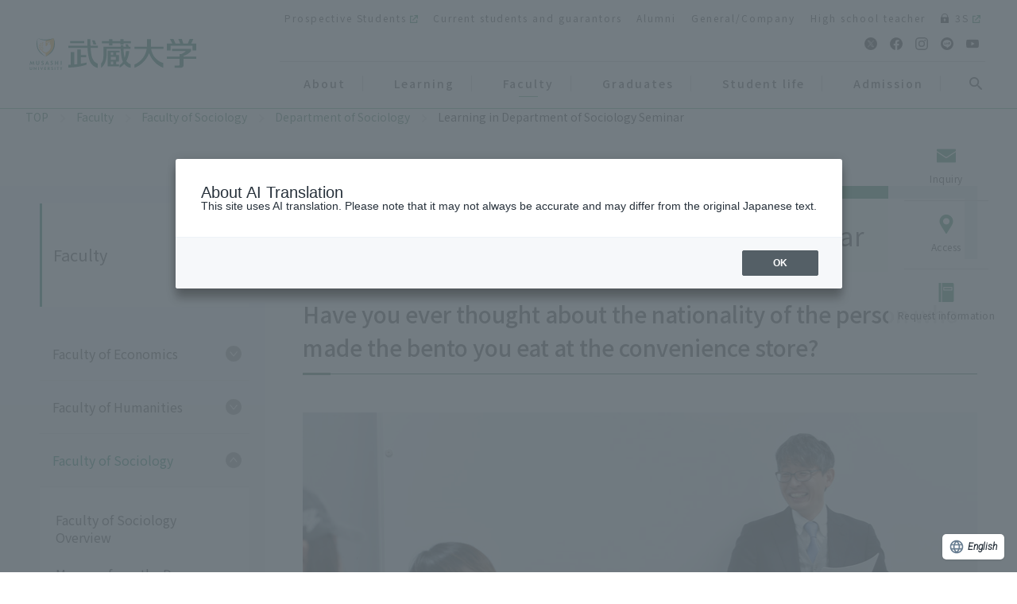

--- FILE ---
content_type: text/html
request_url: https://www.musashi.ac.jp/faculty/sociology/sociology/learn.html
body_size: 9093
content:


<!DOCTYPE html>
<html class="no-js" lang="ja">

<head>
  <meta charset="UTF-8">
  <meta http-equiv="X-UA-Compatible" content="IE=edge">
  <meta name="viewport" content="width=device-width,initial-scale=1">
  <title>社会学科  ゼミの学び | 武蔵大学</title>

  <meta name="description" content="このサイトは武蔵大学公式サイトです。このページでは「社会学科  ゼミの学び」に関する情報をご覧いただけます。">

  <meta name="format-detection" content="telephone=no">
  <link rel="canonical" href="https://www.musashi.ac.jp/faculty/sociology/sociology/learn.html">

  <meta property="fb:admins" content="535649569834170" />
  <meta property="og:type" content="article" />
  <meta property="og:title" content="社会学科  ゼミの学び | 武蔵大学" />

  <meta property="og:image" content="https://www.musashi.ac.jp/common/img/musashi_official.jpg">
  <meta property="og:url" content="https://www.musashi.ac.jp/faculty/sociology/sociology/learn.html" />
  <meta property="og:site_name" content="武蔵大学" />
  <meta name="twitter:card" content="summary_large_image" />
  <meta name="twitter:site" content="@musashiuniv" />
  <meta name="twitter:title" content="社会学科  ゼミの学び | 武蔵大学" />
  <meta name="twitter:description" content="社会学科  ゼミの学び | 武蔵大学" />

  <meta name="apple-mobile-web-app-title" content="">
  <meta name="application-name" content="">
  <meta name="theme-color" content="#E5F0ED">
  <link href="https://fonts.googleapis.com/css2?family=Lusitana:wght@400;700&family=Roboto:ital,wght@1,300&display=swap" rel="stylesheet">
  <link href="https://fonts.googleapis.com/css2?family=Noto+Sans+JP:wght@400;500;700&family=Noto+Serif+JP:wght@400;500;600;700&display=swap&subset=japanese" rel="stylesheet">
  <link rel="shortcut icon" href="/common/img/favicon.ico">
  <link rel="apple-touch-icon" sizes="180x180" href="/common/img/touch-icon.png">
  <link rel="stylesheet" href="/common/css/style.min.css">
<!-- Google Tag Manager -->
<script>(function(w,d,s,l,i){w[l]=w[l]||[];w[l].push({'gtm.start':
new Date().getTime(),event:'gtm.js'});var f=d.getElementsByTagName(s)[0],
j=d.createElement(s),dl=l!='dataLayer'?'&l='+l:'';j.async=true;j.src=
'https://www.googletagmanager.com/gtm.js?id='+i+dl;f.parentNode.insertBefore(j,f);
})(window,document,'script','dataLayer','GTM-W6SGQT5');</script>
<!-- End Google Tag Manager -->
  <!-- Google Tag Manager by DISCO-->
<script>(function(w,d,s,l,i){w[l]=w[l]||[];w[l].push({'gtm.start':
new Date().getTime(),event:'gtm.js'});var f=d.getElementsByTagName(s)[0],
j=d.createElement(s),dl=l!='dataLayer'?'&l='+l:'';j.async=true;j.src=
'https://www.googletagmanager.com/gtm.js?id='+i+dl;f.parentNode.insertBefore(j,f);
})(window,document,'script','dataLayer','GTM-54BHXK4');</script>
<!-- End Google Tag Manager by DISCO-->
  
</head>


<body>
<!-- Google Tag Manager (noscript) -->
<noscript><iframe src="https://www.googletagmanager.com/ns.html?id=GTM-W6SGQT5"
height="0" width="0" style="display:none;visibility:hidden"></iframe></noscript>
<!-- End Google Tag Manager (noscript) -->
  <!-- Google Tag Manager by DISCO(noscript) -->
<noscript><iframe src="https://www.googletagmanager.com/ns.html?id=GTM-54BHXK4"
height="0" width="0" style="display:none;visibility:hidden"></iframe></noscript>
<!-- End Google Tag Manager by DISCO(noscript) -->
  
  <header class="header">

    <div class="header_inner">
      
      <div class="header_logo">
      
        <p class="logo">
          <a href="/"><img src="/common/img/logo.svg" alt="武蔵大学"></a>
        </p>
      
      </div><!-- .header_logo -->

      <nav class="header_nav">
        <div class="header_nav_lists_wrap">
          
            <ul class="header_nav_lists">
            
              <li class="header_nav_list">
                <a href="https://www.smoothpathonline.jp/musashi/" class="icon-out" target="_blank">
                  <img src="/common/img/icon_apply.png" alt="" class="icon">
                  <span class="ttl">web出願</span>
                </a>
              </li>
              
              <li class="header_nav_list">
                <a href="/admissions/situation.html">
                  <img src="/common/img/icon_state.png" alt="" class="icon">
                  <span class="ttl">出願状況</span>
                </a>
              </li>
              
              <li class="header_nav_list">
                <a href="https://nyushi.musashi.ac.jp/" class="icon-out" target="_blank">
                  <img src="/common/img/icon_student.png" alt="" class="icon">
                  <span class="ttl">受験生サイト</span>
                </a>
              </li>
              
              <li class="header_nav_list">
                <a href="/admissions/index.html">
                  <img src="/common/img/icon_admission.png" alt="" class="icon">
                  <span class="ttl">入試情報</span>
                </a>
              </li>
              
              <li class="header_nav_list">
                <a href="https://nyushi.musashi.ac.jp/movie/" class="icon-out" target="_blank">
                  <img src="/common/img/icon_woc.png" alt="" class="icon">
                  <span class="ttl">webオープン<br>キャンパス</span>
                </a>
              </li>
              
              <li class="header_nav_list">
                <a href="/request.html">
                  <img src="/common/img/icon_doc.png" alt="" class="icon">
                  <span class="ttl">資料請求</span>
                </a>
              </li>
              
              <li class="header_nav_list">
                <a href="/faculty/index.html">
                  <img src="/common/img/icon_faculty.png" alt="" class="icon">
                  <span class="ttl">学部</span>
                </a>
              </li>
              
            </ul>

        </div>
        <button class="header_nav_btn">
          <span class="header_nav_btn_inner">
            <span></span>
            <span></span>
            <span></span>
          </span>
        </button>
      </nav><!-- .header_nav -->
      <div class="header_menu">
        <div class="header_menu_inner">
          <ul class="header_menu_main">
            
          <li class="header_menu_main_item">
            <a href="/about/index.html">大学案内</a>
            <button class="header_menu_main_trigger"></button>
              <div class="header_menu_main_child_box">
                <div class="header_menu_main_child_inner">
                  <div class="header_menu_main_child_heading">
                    <p class="ttl"><span>大学案内</span></p>
                    <p class="ttl_link"><a href="/about/index.html">大学案内TOP</a></p>
                  </div>
                  <ul class="header_menu_main_child">
                  
                    <li class="header_menu_main_child_item">

                      <a href="/about/philosophy.html">建学の理念と教育の基本目標</a>
                      
                    </li>
                  
                    <li class="header_menu_main_child_item">

                      <a href="/about/outline.html">大学の概要と情報</a>
                      
                    </li>
                  
                    <li class="header_menu_main_child_item">

                      <a href="/about/president.html">学長・副学長</a>
                      
                    </li>
                  
                    <li class="header_menu_main_child_item">

                      <a href="/about/history.html">大学の沿革</a>
                      
                    </li>
                  
                    <li class="header_menu_main_child_item">

                      <a href="/about/symbol.html">大学シンボル・武蔵大学讃歌</a>
                      
                    </li>
                  
                    <li class="header_menu_main_child_item">
                      <a href="/about/policy/index.html">大学の各種方針</a>
                    </li>
                    
                    <li class="header_menu_main_child_item">
                      <a href="/about/activities/index.html">大学の取り組み</a>
                    </li>
                    
                    <li class="header_menu_main_child_item">
                      <a href="/about/disclosure/index.html">教育情報の公表</a>
                    </li>
                    
                    <li class="header_menu_main_child_item">
                      <a href="/about/researchers/index.html">武蔵の研究</a>
                    </li>
                    
                    <li class="header_menu_main_child_item">
                      <a href="/about/campus/index.html">キャンパス・施設案内</a>
                    </li>
                    
                    <li class="header_menu_main_child_item">
<a href="/access/access.html">
                          交通アクセス
                        </a>
                      
                    </li>
                  
                    <li class="header_menu_main_child_item">

                      <a href="/about/contact.html">武蔵大学に関するお問い合わせ</a>
                      
                    </li>
                  
                    <li class="header_menu_main_child_item">

                      <a href="/about/contact_en.html">English Contact Form</a>
                      
                    </li>
                            
                  </ul><!-- .header_menu_main_child -->
                  <button class="header_menu_main_child_close"></button>
                </div>
              </div>
            </li>

            
          <li class="header_menu_main_item">
            <a href="/education/index.html">教育の特長</a>
            <button class="header_menu_main_trigger"></button>
              <div class="header_menu_main_child_box">
                <div class="header_menu_main_child_inner">
                  <div class="header_menu_main_child_heading">
                    <p class="ttl"><span>教育の特長</span></p>
                    <p class="ttl_link"><a href="/education/index.html">教育の特長TOP</a></p>
                  </div>
                  <ul class="header_menu_main_child">
                  
                    <li class="header_menu_main_child_item">

                      <a href="/education/1minute.html">1分でわかる武蔵</a>
                      
                    </li>
                  
                    <li class="header_menu_main_child_item">

                      <a href="/education/4years.html">武蔵大学4年間の学び</a>
                      
                    </li>
                  
                    <li class="header_menu_main_child_item">
                      <a href="/education/seminar/index.html">武蔵のゼミ</a>
                    </li>
                    
                    <li class="header_menu_main_child_item">
                      <a href="/education/lasec/index.html">リベラルアーツ＆サイエンス教育</a>
                    </li>
                    
                    <li class="header_menu_main_child_item">
                      <a href="/education/general_study/index.html">総合科目</a>
                    </li>
                    
                    <li class="header_menu_main_child_item">

                      <a href="/education/foreign_language.html">外国語科目</a>
                      
                    </li>
                  
                    <li class="header_menu_main_child_item">
                      <a href="/education/kisokyoiku_center/index.html">自然科学・身体運動科学分野の学び</a>
                    </li>
                    
                    <li class="header_menu_main_child_item">
                      <a href="/education/minor/index.html">副専攻</a>
                    </li>
                    
                    <li class="header_menu_main_child_item">

                      <a href="/education/new_curriculum.html">2027年度 新カリキュラムの特長</a>
                      
                    </li>
                  
                    <li class="header_menu_main_child_item">
                      <a href="/education/global/index.html">グローバル教育</a>
                    </li>
                    
                    <li class="header_menu_main_child_item">
                      <a href="/education/mlc/index.html">情報・メディア教育センター</a>
                    </li>
                              
                  </ul><!-- .header_menu_main_child -->
                  <button class="header_menu_main_child_close"></button>
                </div>
              </div>
            </li>

            
          <li class="header_menu_main_item">
            <a href="/faculty/index.html">学部</a>
            <button class="header_menu_main_trigger current"></button>
              <div class="header_menu_main_child_box">
                <div class="header_menu_main_child_inner">
                  <div class="header_menu_main_child_heading">
                    <p class="ttl"><span>学部</span></p>
                    <p class="ttl_link"><a href="/faculty/index.html">学部TOP</a></p>
                  </div>
                  <ul class="header_menu_main_child">
                  
                    <li class="header_menu_main_child_item">
                      <a href="/faculty/economics/index.html">経済学部</a>
                    </li>
                    
                    <li class="header_menu_main_child_item">
                      <a href="/faculty/humanities/index.html">人文学部</a>
                    </li>
                    
                    <li class="header_menu_main_child_item">
                      <a href="/faculty/sociology/index.html">社会学部</a>
                    </li>
                    
                    <li class="header_menu_main_child_item">
                      <a href="/faculty/liberalarts/index.html">国際教養学部</a>
                    </li>
                    
                    <li class="header_menu_main_child_item">
<a href="/faculty/liberalarts/em/pdp/index.html">
                          パラレル・ディグリー・プログラム（PDP）について
                        </a>
                      
                    </li>
                  
                    <li class="header_menu_main_child_item">

                      <a href="/faculty/requirements.html">履修要項</a>
                      
                    </li>
                  
                    <li class="header_menu_main_child_item">

                      <a href="/faculty/syllabus.html">シラバス</a>
                      
                    </li>
                            
                  </ul><!-- .header_menu_main_child -->
                  <button class="header_menu_main_child_close"></button>
                </div>
              </div>
            </li>

            
          <li class="header_menu_main_item">
            <a href="/graduate/index.html">大学院</a>
            <button class="header_menu_main_trigger"></button>
              <div class="header_menu_main_child_box">
                <div class="header_menu_main_child_inner">
                  <div class="header_menu_main_child_heading">
                    <p class="ttl"><span>大学院</span></p>
                    <p class="ttl_link"><a href="/graduate/index.html">大学院TOP</a></p>
                  </div>
                  <ul class="header_menu_main_child">
                  
                    <li class="header_menu_main_child_item">
                      <a href="/graduate/economics/index.html">経済学研究科</a>
                    </li>
                    
                    <li class="header_menu_main_child_item">
                      <a href="/graduate/humanities/index.html">人文科学研究科</a>
                    </li>
                    
                    <li class="header_menu_main_child_item">

                      <a href="/graduate/support.html">研究支援</a>
                      
                    </li>
                  
                    <li class="header_menu_main_child_item">

                      <a href="/graduate/requirements.html">履修要項</a>
                      
                    </li>
                  
                    <li class="header_menu_main_child_item">
<a href="/faculty/syllabus.html">
                          シラバス
                        </a>
                      
                    </li>
                  
                    <li class="header_menu_main_child_item">
                      <a href="/graduate/admissions/index.html">大学院入試</a>
                    </li>
                              
                  </ul><!-- .header_menu_main_child -->
                  <button class="header_menu_main_child_close"></button>
                </div>
              </div>
            </li>

            
          <li class="header_menu_main_item">
            <a href="/campuslife/index.html">学生生活・就職</a>
            <button class="header_menu_main_trigger"></button>
              <div class="header_menu_main_child_box">
                <div class="header_menu_main_child_inner">
                  <div class="header_menu_main_child_heading">
                    <p class="ttl"><span>学生生活・就職</span></p>
                    <p class="ttl_link"><a href="/campuslife/index.html">学生生活・就職TOP</a></p>
                  </div>
                  <ul class="header_menu_main_child">
                  
                    <li class="header_menu_main_child_item">
                      <a href="/campuslife/career/index.html">就職・キャリア</a>
                    </li>
                    
                    <li class="header_menu_main_child_item">
                      <a href="/campuslife/license/index.html">資格取得</a>
                    </li>
                    
                    <li class="header_menu_main_child_item">
                      <a href="/campuslife/support/index.html">学生生活の支援</a>
                    </li>
                    
                    <li class="header_menu_main_child_item">
                      <a href="/campuslife/fees/index.html">学費・奨学金</a>
                    </li>
                    
                    <li class="header_menu_main_child_item">
                      <a href="/campuslife/club_circle/index.html">課外活動の支援</a>
                    </li>
                    
                    <li class="header_menu_main_child_item">
                      <a href="/campuslife/org/index.html">相談窓口と支援組織</a>
                    </li>
                    
                    <li class="header_menu_main_child_item">
<a href="/toridori/index.php">
                          ムサシトリドリ
                        </a>
                      
                    </li>
                            
                  </ul><!-- .header_menu_main_child -->
                  <button class="header_menu_main_child_close"></button>
                </div>
              </div>
            </li>

            
          <li class="header_menu_main_item">
            <a href="/admissions/index.html">入試情報</a>
            <button class="header_menu_main_trigger"></button>
              <div class="header_menu_main_child_box">
                <div class="header_menu_main_child_inner">
                  <div class="header_menu_main_child_heading">
                    <p class="ttl"><span>入試情報</span></p>
                    <p class="ttl_link"><a href="/admissions/index.html">入試情報TOP</a></p>
                  </div>
                  <ul class="header_menu_main_child">
                  
                    <li class="header_menu_main_child_item">
                      <a href="/admissions/exam/index.html">入試制度</a>
                    </li>
                    
                    <li class="header_menu_main_child_item">
                      <a href="/admissions/admission_update/index.html">入試の主な変更点について</a>
                    </li>
                    
                    <li class="header_menu_main_child_item">
                      <a href="/admissions/data/index.html">入試結果・過去問題</a>
                    </li>
                    
                    <li class="header_menu_main_child_item">

                      <a href="/admissions/download.html">一般選抜入試要項・Web出願</a>
                      
                    </li>
                  
                    <li class="header_menu_main_child_item">
                      <a href="/admissions/sogotokubetsu/index.html">総合型選抜入試・特別入試</a>
                    </li>
                    
                    <li class="header_menu_main_child_item">
                      <a href="/admissions/shiteiko/shiteiko.html">学校推薦型選抜指定校制推薦入学</a>
                    </li>
                    
                    <li class="header_menu_main_child_item">
                      <a href="/admissions/qakeitai/index.html">入試Q＆A・傾向と対策</a>
                    </li>
                    
                    <li class="header_menu_main_child_item">
<a href="https://nyushi.musashi.ac.jp/event/opencampus/" target="_blank">
                          オープンキャンパス
                        </a>
                      
                    </li>
                  
                    <li class="header_menu_main_child_item">
                      <a href="/admissions/kodai/index.html">高大接続・高大連携</a>
                    </li>
                    
                    <li class="header_menu_main_child_item">

                      <a href="/admissions/qualification.html">入学資格認定について・受験上の配慮申請について</a>
                      
                    </li>
                  
                    <li class="header_menu_main_child_item">
                      <a href="/admissions/otoiawase/index.html">お問い合わせ（入試情報・大学見学・Web個別相談）</a>
                    </li>
                    
                    <li class="header_menu_main_child_item">

                      <a href="/admissions/situation.html">出願状況</a>
                      
                    </li>
                  
                    <li class="header_menu_main_child_item">

                      <a href="/admissions/for_successful.html">合格された皆さんへ</a>
                      
                    </li>
                            
                  </ul><!-- .header_menu_main_child -->
                  <button class="header_menu_main_child_close"></button>
                </div>
              </div>
            </li>

          </ul><!-- .header_menu_main -->
          <div class="header_menu_visitor">


              <ul class="header_menu_visitor_lists">
                <li class="header_menu_visitor_item">
                  <a href="https://nyushi.musashi.ac.jp/" target="_blank" class="icon-out">受験生</a>
                </li>
                <li class="header_menu_visitor_item">
                  <a href="/for_internal/index.html">在学生・保証人</a>
                </li>
                <li class="header_menu_visitor_item">
                  <a href="/for_graduate/index.html">卒業生</a>
                </li>
                <li class="header_menu_visitor_item">
                  <a href="/for_public/index.html">一般・企業</a>
                </li>
                <li class="header_menu_visitor_item">
                  <a href="/for_teacher/index.html">高校教員</a>
                </li>
                <li class="header_menu_visitor_item">
                  <a href="https://3s.musashi.ac.jp/" target="_blank" class="icon-out"><img src="/common/img/icon_lock@2x.png" srcset="/common/img/icon_lock@3x.png 3x" alt="">3S</a>
                </li>
              </ul>


          </div><!-- .header_menu_visitor -->

            <ul class="header_menu_sns">
              <li class="header_menu_sns_item">
                <a href="https://x.com/musashiuniv" target="_blank">
                  <img src="/common/img/icon_x.svg" alt="X">
                </a>
              </li>
              <li class="header_menu_sns_item">
                <a href="https://www.facebook.com/MusashiUniversity/" target="_blank">
                  <img src="/common/img/icon_facebook.svg" alt="facebook">
                </a>
              </li>
              <li class="header_menu_sns_item">
                <a href="https://www.instagram.com/musashi_university/" target="_blank">
                  <img src="/common/img/icon_insta.svg" alt="instagram">
                </a>
              </li>
              <li class="header_menu_sns_item">
                <a href="https://nyushi.musashi.ac.jp/line.html" target="_blank">
                  <img src="/common/img/icon_line.svg" alt="LINE">
                </a>
              </li>
              <li class="header_menu_sns_item">
                <a href="https://www.youtube.com/user/musashiuniv" target="_blank">
                  <img src="/common/img/icon_youtube.svg" alt="youtube">
                </a>
              </li>
            </ul><!-- .header_menu_sns -->


          <div class="header_menu_search">
            <button class="header_menu_search_btn"><img src="/common/img/icon_search@2x.png" srcset="/common/img/icon_search@3x.png 3x" alt=""></button>
          <div class="header_menu_search_wrap" role="search">
            <div class="header_menu_search_inner">
              <form method="get" id="search-form" class="header_menu_search_form" action="/search.html">
                <input class="txt" type="text" name="q" id="keywords" maxlength="255" title="検索" placeholder="検索">
                <div class="search_btn_wrap">
                  <input class="search_btn" type="submit" name="btnG" id="search-btn" value="" title="送信">
                </div>
                <input type="hidden" name="hl" value="ja">
                <input type="hidden" name="ie" value="utf-8">
                <input type="hidden" name="cx" value="007653687136570542352:ydahsun5edm">
              </form>
              <button class="header_menu_main_child_close"></button>
            </div>
          </div>
          </div><!-- .header_menu_search -->


            <ul class="header_menu_guide">
              <li class="header_menu_guide_item">
                <a href="/contact/index.html">
                  <img src="/common/img/icon_contact.png" alt="" class="icon">
                  <img src="/common/img/icon_contact_g.png" alt="" class="icon_pc">
                  <span class="ttl">お問い合わせ</span>
                </a>
              </li>
              <li class="header_menu_guide_item">
                <a href="/access/access.html">
                  <img src="/common/img/icon_access.png" alt="" class="icon">
                  <img src="/common/img/icon_access_g.png" alt="" class="icon_pc">
                  <span class="ttl">アクセス</span>
                </a>
              </li>
              <li class="header_menu_guide_item">
                <a href="/request.html">
                  <img src="/common/img/icon_doc.png" alt="" class="icon">
                  <img src="/common/img/icon_doc_g.png" alt="" class="icon_pc">
                  <span class="ttl">資料請求</span>
                </a>
              </li>
              <li class="header_menu_guide_item">
                <a href="https://3s.musashi.ac.jp/" target="_blank" class="icon-out">
                  <img src="/common/img/icon_3s.png" alt="" class="icon">
                  <span class="ttl">3S</span>
                </a>
              </li>
            </ul><!-- .header_menu_guide -->

        </div><!-- .header_menu_inner -->
      </div><!-- .header_menu -->
    </div><!-- .header_inner -->
  </header>


<main class="regulation">
  <div class="container">

        <div class="breadcrumb">
          <ol class="breadcrumb_lists">
    <li class="breadcrumb_lists_item"><a href="/index.html">TOP</a></li>
    
            <li class="breadcrumb_lists_item"><a href="/faculty/index.html">学部</a></li>
        
            <li class="breadcrumb_lists_item"><a href="/faculty/sociology/index.html">社会学部</a></li>
        
            <li class="breadcrumb_lists_item"><a href="/faculty/sociology/sociology/index.html">社会学科</a></li>
        
    <li class="breadcrumb_lists_item">社会学科  ゼミの学び</li>
          </ol>
        </div>

    <div class="container_col2">
      <div class="container_col2_main">
        <div class="lv1_ttl_box">
          <h1 class="lv1_ttl">社会学科  ゼミの学び</h1>
        </div>
            <h2 class="lv2_ttl">いつも食べているコンビニ弁当。作った人の国籍を意識したことはある？</h2>

              <div class="imgbox_col1">
                <figure class="imgbox">
                  <img src="/faculty/sociology/sociology/ahdlv30000000nja-img/top.jpg" alt="社会学科ゼミの学び"><figcaption>グローバリゼーションの社会学（社会学専門ゼミ1・2）</figcaption>
                </figure>              </div>

            <h4 class="lv4_ttl">人の越境移動が広まるなかで生じる問題に目を向ける</h4>

            <div class="wysiwyg_box">私たちの周囲には多様な背景を持って日本に移住してきた「国際移民」がいます。家に届く宅配便を仕分けしたのも、身近なコンビニ弁当を作ったのも、実は外国から来た労働者たちかもしれません。<br />
労働移民、政治難民、高技能移民などと呼ばれる彼らのなかでも、近年顕著に増えているのが女性の労働移民です。母親が海外に出かせぎに行くことが増えています。彼女たちは、先進国でベビーシッターや家事労働者、介護労 働者として働いていて、日本の老人ホームや介護施設でも東南アジアからの女性移民が多数働くようになりました。<br />
移民をめぐる問題については、労働移民や女性移民の低賃金や虐待といった移民受入国での労働環境が問題視されることが多いですが、移民の出身国まで思いを巡らせてみると、祖国に残してきた子どもたちは母親不在という状 況下でどのように暮らしているのかといった問いも生じてきます。また、移民による海外送金、在外投票、二重国籍など移民を送り出す国と受け入れる国の両方に関わる問題も広まっています。<br />
学内に目を向けても、海外にルーツを持つ教員や友人も多数います。まずは身近なところから意識してみることで、世界について考え、想像を広げてほしいと思います。<br />
            </div>


              <div class="imgbox_col1">
                <figure class="imgbox">
                  <img src="/faculty/sociology/sociology/ahdlv30000000nja-img/020.jpg" alt="社会学科ゼミの学び">
                </figure>              </div>

            <h4 class="lv4_ttl">グローバルでローカルな 世界のつながりを意識する</h4>

            <div class="wysiwyg_box">ゼミでは、国際移民という「人の越境移動」にまつわる現象を主なテーマとしていますが、これは国境を越えて人が移動する「グローバル」な問題にとどまらず、多様な背景を持つ人々が共生できる社会をいかに実現するかという「ローカル」な問題でもあります。広い視野を持つことで、学生たちには私たちが暮らす日本を含め、互いに遠く離れた国や社会で生じる出来事が深くつながっていること、そのつながりが近年ますます深化・拡大していることを理解 してほしいと考えています。<br />
またゼミでは、話し、聴き、討論することで他者に自分自身の考えをしっかりと伝える力を養うことを大事にしています。大学の授業で得た知識はいつか必ず「古く」なってしまいます。知識や情報を比較・相対化し、抽象的・具体的な事象との関連づけを意識しながら、常にアップデートできるようになってください。「答え」ではなく、「答えの出し方」を身につけてほしいと考えています。
            </div>




        <div class="border_box">
            <h4 class="lv4_ttl">人見 泰弘 教授</h4>

            <div class="imgbox_p">

              <div class="imgbox_p_img">
                <figure class="imgbox">
                  <div class="imgbox_inner"><img src="/faculty/sociology/sociology/ahdlv30000000nja-img/hitomi.jpg" alt="人見 泰弘 教授"></div>

                </figure>
              </div>

              <div class="imgbox_p_txt">
                
            <div class="wysiwyg_box"><div>北海道大学大学院文学研究科博士課程修了。同研究科専門研究員、名古屋学院大学国際文化部国際協力学科准教授などを経て、2019年より現職。専門は国際社会学、移民・難民研究、グローバリゼーション。</div>
            </div>

              </div>
            </div>


        </div>


              <div class="line -dashed"></div>

<ul class="list -line">

              <li class="list_item "><span class="list_txt"><a href="/faculty/sociology/media_sociology/learn.html" class="link -txt">メディア社会学科 ゼミの学び</a></span>

              </li>

</ul>



          </div>
          <div class="container_col2_aside">
            <div class="container_col2_aside_inner">
               

<div class="localnav">
  <div class="localnav_heading">
    

    <a href="/faculty/index.html">
      <div class="localnav_heading_inner">
        <p class="ttl">学部</p>
      </div>
    </a>

  </div>
  <nav class="localnav_nav">
    <ul class="localnav_lists">
    
      <li class="localnav_lists_item">
        <a href="/faculty/economics/index.html">
          <span class="txt">経済学部</span>
        </a>
        
        <button class="localnav_lists_item_btn"></button>
        <ul class="localnav_child localnav_target">
        
          <li class="localnav_lists_item">
            <a href="/faculty/economics/outline.html">
              <span class="txt">経済学部の概要</span>
            </a>
          </li> 
          
          <li class="localnav_lists_item">
            <a href="/faculty/economics/message.html">
              <span class="txt">学部長からのメッセージ</span>
            </a>
          </li> 
          
          <li class="localnav_lists_item">
            <a href="/faculty/economics/economics/index.html">
              <span class="txt">経済学科</span>
            </a>
        
            <button class="localnav_lists_item_btn"></button>
            <ul class="localnav_lower localnav_target">            
            
              <li class="localnav_lower_item">
                <a href="/faculty/economics/economics/curriculum.html">
                  <span class="lower_txt">カリキュラム</span>
                </a>
              </li>
              
              <li class="localnav_lower_item">
                <a href="/faculty/economics/economics/class.html">
                  <span class="lower_txt">授業紹介</span>
                </a>
              </li>
              
              <li class="localnav_lower_item">
                <a href="/faculty/economics/economics/seminar.html">
                  <span class="lower_txt">ゼミ紹介</span>
                </a>
              </li>
              
              <li class="localnav_lower_item">
                <a href="/faculty/economics/economics/seminar_list.html">
                  <span class="lower_txt">ゼミ一覧</span>
                </a>
              </li>
              
              <li class="localnav_lower_item">
                <a href="/faculty/economics/economics/learn.html">
                  <span class="lower_txt">経済学科 ゼミの学び</span>
                </a>
              </li>
              
              <li class="localnav_lower_item">
                <a href="/faculty/economics/economics/campus_life.html">
                  <span class="lower_txt">武蔵のキャンパスライフ</span>
                </a>
              </li>
              
            </ul>
        
          </li>

          <li class="localnav_lists_item">
            <a href="/faculty/economics/management/index.html">
              <span class="txt">経営学科</span>
            </a>
        
            <button class="localnav_lists_item_btn"></button>
            <ul class="localnav_lower localnav_target">            
            
              <li class="localnav_lower_item">
                <a href="/faculty/economics/management/curriculum.html">
                  <span class="lower_txt">カリキュラム</span>
                </a>
              </li>
              
              <li class="localnav_lower_item">
                <a href="/faculty/economics/management/class.html">
                  <span class="lower_txt">授業紹介</span>
                </a>
              </li>
              
              <li class="localnav_lower_item">
                <a href="/faculty/economics/management/seminar.html">
                  <span class="lower_txt">ゼミ紹介</span>
                </a>
              </li>
              
              <li class="localnav_lower_item">
                <a href="/faculty/economics/management/seminar_list.html">
                  <span class="lower_txt">ゼミ一覧</span>
                </a>
              </li>
              
              <li class="localnav_lower_item">
                <a href="/faculty/economics/management/learn.html">
                  <span class="lower_txt">経営学科 ゼミの学び</span>
                </a>
              </li>
              
              <li class="localnav_lower_item">
                <a href="/faculty/economics/management/campus_life.html">
                  <span class="lower_txt">武蔵のキャンパスライフ</span>
                </a>
              </li>
              
            </ul>
        
          </li>

          <li class="localnav_lists_item">
            <a href="/faculty/economics/finance/index.html">
              <span class="txt">金融学科</span>
            </a>
        
            <button class="localnav_lists_item_btn"></button>
            <ul class="localnav_lower localnav_target">            
            
              <li class="localnav_lower_item">
                <a href="/faculty/economics/finance/curriculum.html">
                  <span class="lower_txt">カリキュラム</span>
                </a>
              </li>
              
              <li class="localnav_lower_item">
                <a href="/faculty/economics/finance/class.html">
                  <span class="lower_txt">授業紹介</span>
                </a>
              </li>
              
              <li class="localnav_lower_item">
                <a href="/faculty/economics/finance/seminar.html">
                  <span class="lower_txt">ゼミ紹介</span>
                </a>
              </li>
              
              <li class="localnav_lower_item">
                <a href="/faculty/economics/finance/seminar_list.html">
                  <span class="lower_txt">ゼミ一覧</span>
                </a>
              </li>
              
              <li class="localnav_lower_item">
                <a href="/faculty/economics/finance/learn.html">
                  <span class="lower_txt">金融学科 ゼミの学び</span>
                </a>
              </li>
              
              <li class="localnav_lower_item">
                <a href="/faculty/economics/finance/campus_life.html">
                  <span class="lower_txt">武蔵のキャンパスライフ</span>
                </a>
              </li>
              
            </ul>
        
          </li>

          <li class="localnav_lists_item">
            <a href="/faculty/economics/global.html">
              <span class="txt">グローバル科目</span>
            </a>
          </li> 
          
          <li class="localnav_lists_item">
            <a href="/faculty/economics/policy.html">
              <span class="txt">経済学部の各種ポリシー</span>
            </a>
          </li> 
          
        </ul>
        
      </li>

      <li class="localnav_lists_item">
        <a href="/faculty/humanities/index.html">
          <span class="txt">人文学部</span>
        </a>
        
        <button class="localnav_lists_item_btn"></button>
        <ul class="localnav_child localnav_target">
        
          <li class="localnav_lists_item">
            <a href="/faculty/humanities/outline.html">
              <span class="txt">人文学部の概要</span>
            </a>
          </li> 
          
          <li class="localnav_lists_item">
            <a href="/faculty/humanities/message.html">
              <span class="txt">学部長からのメッセージ</span>
            </a>
          </li> 
          
          <li class="localnav_lists_item">
            <a href="/faculty/humanities/British_and_American_studies/index.html">
              <span class="txt">英語英米文化学科</span>
            </a>
        
            <button class="localnav_lists_item_btn"></button>
            <ul class="localnav_lower localnav_target">            
            
              <li class="localnav_lower_item">
                <a href="/faculty/humanities/British_and_American_studies/curriculum.html">
                  <span class="lower_txt">カリキュラム</span>
                </a>
              </li>
              
              <li class="localnav_lower_item">
                <a href="/faculty/humanities/British_and_American_studies/class.html">
                  <span class="lower_txt">授業紹介</span>
                </a>
              </li>
              
              <li class="localnav_lower_item">
                <a href="/faculty/humanities/British_and_American_studies/seminar.html">
                  <span class="lower_txt">ゼミ紹介</span>
                </a>
              </li>
              
              <li class="localnav_lower_item">
                <a href="/faculty/humanities/British_and_American_studies/seminar_list.html">
                  <span class="lower_txt">ゼミ一覧</span>
                </a>
              </li>
              
              <li class="localnav_lower_item">
                <a href="/faculty/humanities/British_and_American_studies/learn.html">
                  <span class="lower_txt">英語英米文化学科  ゼミの学び</span>
                </a>
              </li>
              
              <li class="localnav_lower_item">
                <a href="/faculty/humanities/British_and_American_studies/campus_life.html">
                  <span class="lower_txt">武蔵のキャンパスライフ</span>
                </a>
              </li>
              
            </ul>
        
          </li>

          <li class="localnav_lists_item">
            <a href="/faculty/humanities/european_studies/index.html">
              <span class="txt">ヨーロッパ文化学科</span>
            </a>
        
            <button class="localnav_lists_item_btn"></button>
            <ul class="localnav_lower localnav_target">            
            
              <li class="localnav_lower_item">
                <a href="/faculty/humanities/european_studies/curriculum.html">
                  <span class="lower_txt">カリキュラム</span>
                </a>
              </li>
              
              <li class="localnav_lower_item">
                <a href="/faculty/humanities/european_studies/class.html">
                  <span class="lower_txt">授業紹介</span>
                </a>
              </li>
              
              <li class="localnav_lower_item">
                <a href="/faculty/humanities/european_studies/seminar.html">
                  <span class="lower_txt">ゼミ紹介</span>
                </a>
              </li>
              
              <li class="localnav_lower_item">
                <a href="/faculty/humanities/european_studies/seminar_list.html">
                  <span class="lower_txt">ゼミ一覧</span>
                </a>
              </li>
              
              <li class="localnav_lower_item">
                <a href="/faculty/humanities/european_studies/learn.html">
                  <span class="lower_txt">ヨーロッパ文化学科  ゼミの学び</span>
                </a>
              </li>
              
              <li class="localnav_lower_item">
                <a href="/faculty/humanities/european_studies/campus_life.html">
                  <span class="lower_txt">武蔵のキャンパスライフ</span>
                </a>
              </li>
              
            </ul>
        
          </li>

          <li class="localnav_lists_item">
            <a href="/faculty/humanities/japanese_and_east_asian_studies/index.html">
              <span class="txt">日本・東アジア文化学科</span>
            </a>
        
            <button class="localnav_lists_item_btn"></button>
            <ul class="localnav_lower localnav_target">            
            
              <li class="localnav_lower_item">
                <a href="/faculty/humanities/japanese_and_east_asian_studies/curriculum.html">
                  <span class="lower_txt">カリキュラム</span>
                </a>
              </li>
              
              <li class="localnav_lower_item">
                <a href="/faculty/humanities/japanese_and_east_asian_studies/class.html">
                  <span class="lower_txt">授業紹介</span>
                </a>
              </li>
              
              <li class="localnav_lower_item">
                <a href="/faculty/humanities/japanese_and_east_asian_studies/seminar.html">
                  <span class="lower_txt">ゼミ紹介</span>
                </a>
              </li>
              
              <li class="localnav_lower_item">
                <a href="/faculty/humanities/japanese_and_east_asian_studies/seminar_list.html">
                  <span class="lower_txt">ゼミ一覧</span>
                </a>
              </li>
              
              <li class="localnav_lower_item">
                <a href="/faculty/humanities/japanese_and_east_asian_studies/learn.html">
                  <span class="lower_txt">日本・東アジア文化学科 ゼミの学び</span>
                </a>
              </li>
              
              <li class="localnav_lower_item">
                <a href="/faculty/humanities/japanese_and_east_asian_studies/campus_life.html">
                  <span class="lower_txt">武蔵のキャンパスライフ</span>
                </a>
              </li>
              
            </ul>
        
          </li>

          <li class="localnav_lists_item">
            <a href="/faculty/humanities/global.html">
              <span class="txt">グローバルプログラム</span>
            </a>
          </li> 
          
          <li class="localnav_lists_item">
            <a href="/faculty/humanities/policy.html">
              <span class="txt">人文学部の各種ポリシー</span>
            </a>
          </li> 
          
        </ul>
        
      </li>

      <li class="localnav_lists_item">
        <a href="/faculty/sociology/index.html" class="current">
          <span class="txt">社会学部</span>
        </a>
        
        <button class="localnav_lists_item_btn active"></button>
        <ul class="localnav_child localnav_target current">
        
          <li class="localnav_lists_item">
            <a href="/faculty/sociology/outline.html">
              <span class="txt">社会学部の概要</span>
            </a>
          </li> 
          
          <li class="localnav_lists_item">
            <a href="/faculty/sociology/message.html">
              <span class="txt">学部長からのメッセージ</span>
            </a>
          </li> 
          
          <li class="localnav_lists_item">
            <a href="/faculty/sociology/gds/index.html">
              <span class="txt">グローバル・データサイエンスコース（GDS）</span>
            </a>
        
            <button class="localnav_lists_item_btn"></button>
            <ul class="localnav_lower localnav_target">            
            
              <li class="localnav_lower_item">
                <a href="/faculty/sociology/gds/teacher.html">
                  <span class="lower_txt">グローバル・データサイエンスコース（GDS）担当教員紹介</span>
                </a>
              </li>
              
              <li class="localnav_lower_item">
                <a href="/faculty/sociology/gds/message.html">
                  <span class="lower_txt">グローバル・データサイエンスコース（GDS）在学生メッセージ</span>
                </a>
              </li>
              
            </ul>
        
          </li>

          <li class="localnav_lists_item">
            <a href="/faculty/sociology/sociology/index.html" class="current">
              <span class="txt">社会学科</span>
            </a>
        
            <button class="localnav_lists_item_btn active"></button>
            <ul class="localnav_lower localnav_target current">            
            
              <li class="localnav_lower_item">
                <a href="/faculty/sociology/sociology/curriculum.html">
                  <span class="lower_txt">カリキュラム</span>
                </a>
              </li>
              
              <li class="localnav_lower_item">
                <a href="/faculty/sociology/sociology/class.html">
                  <span class="lower_txt">授業紹介</span>
                </a>
              </li>
              
              <li class="localnav_lower_item">
                <a href="/faculty/sociology/sociology/seminar.html">
                  <span class="lower_txt">ゼミ紹介</span>
                </a>
              </li>
              
              <li class="localnav_lower_item">
                <a href="/faculty/sociology/sociology/seminar_list.html">
                  <span class="lower_txt">ゼミ一覧</span>
                </a>
              </li>
              
              <li class="localnav_lower_item">
                <a href="/faculty/sociology/sociology/learn.html" class="current">
                  <span class="lower_txt">社会学科  ゼミの学び</span>
                </a>
              </li>
              
              <li class="localnav_lower_item">
                <a href="/faculty/sociology/sociology/campus_life.html">
                  <span class="lower_txt">武蔵のキャンパスライフ</span>
                </a>
              </li>
              
            </ul>
        
          </li>

          <li class="localnav_lists_item">
            <a href="/faculty/sociology/media_sociology/index.html">
              <span class="txt">メディア社会学科</span>
            </a>
        
            <button class="localnav_lists_item_btn"></button>
            <ul class="localnav_lower localnav_target">            
            
              <li class="localnav_lower_item">
                <a href="/faculty/sociology/media_sociology/curriculum.html">
                  <span class="lower_txt">カリキュラム</span>
                </a>
              </li>
              
              <li class="localnav_lower_item">
                <a href="/faculty/sociology/media_sociology/class.html">
                  <span class="lower_txt">授業紹介</span>
                </a>
              </li>
              
              <li class="localnav_lower_item">
                <a href="/faculty/sociology/media_sociology/seminar.html">
                  <span class="lower_txt">ゼミ紹介</span>
                </a>
              </li>
              
              <li class="localnav_lower_item">
                <a href="/faculty/sociology/media_sociology/seminar_list.html">
                  <span class="lower_txt">ゼミ一覧</span>
                </a>
              </li>
              
              <li class="localnav_lower_item">
                <a href="/faculty/sociology/media_sociology/learn.html">
                  <span class="lower_txt">メディア社会学科 ゼミの学び</span>
                </a>
              </li>
              
              <li class="localnav_lower_item">
                <a href="/faculty/sociology/media_sociology/campus_life.html">
                  <span class="lower_txt">武蔵のキャンパスライフ</span>
                </a>
              </li>
              
            </ul>
        
          </li>

          <li class="localnav_lists_item">
            <a href="/faculty/sociology/policy.html">
              <span class="txt">社会学部の各種ポリシー</span>
            </a>
          </li> 
          
        </ul>
        
      </li>

      <li class="localnav_lists_item">
        <a href="/faculty/liberalarts/index.html">
          <span class="txt">国際教養学部</span>
        </a>
        
        <button class="localnav_lists_item_btn"></button>
        <ul class="localnav_child localnav_target">
        
          <li class="localnav_lists_item">
            <a href="/faculty/liberalarts/outline.html">
              <span class="txt">国際教養学部の概要</span>
            </a>
          </li> 
          
          <li class="localnav_lists_item">
            <a href="/faculty/liberalarts/message.html">
              <span class="txt">学部長からのメッセージ</span>
            </a>
          </li> 
          
          <li class="localnav_lists_item">
            <a href="/faculty/liberalarts/em/index.html">
              <span class="txt">経済経営学専攻</span>
            </a>
        
            <button class="localnav_lists_item_btn"></button>
            <ul class="localnav_lower localnav_target">            
            
              <li class="localnav_lower_item">
                <a href="/faculty/liberalarts/em/curriculum.html">
                  <span class="lower_txt">カリキュラム</span>
                </a>
              </li>
              
              <li class="localnav_lower_item">
                <a href="/faculty/liberalarts/em/class.html">
                  <span class="lower_txt">授業紹介</span>
                </a>
              </li>
              
              <li class="localnav_lower_item">
                <a href="/faculty/liberalarts/em/seminar_list.html">
                  <span class="lower_txt">ゼミ一覧と担当教員紹介</span>
                </a>
              </li>
              
              <li class="localnav_lower_item">
                <a href="/faculty/liberalarts/em/learn.html">
                  <span class="lower_txt">経済経営学専攻の学び</span>
                </a>
              </li>
              
              <li class="localnav_lower_item">
                <a href="/faculty/liberalarts/em/campus_life.html">
                  <span class="lower_txt">武蔵のキャンパスライフ</span>
                </a>
              </li>
              
              <li class="localnav_lower_item">
                <a href="/faculty/liberalarts/em/career/index.html">
                  <span class="lower_txt">PDP進路実績</span>
                </a>
                
                <button class="localnav_lists_item_btn"></button>
                <ul class="localnav_lower_child localnav_target">
                
                  <li class="localnav_lower_child_item">
                    <a href="/faculty/liberalarts/em/career/message.html">
                       <span class="lower_txt">PDP卒業生メッセージ</span>
                    </a>
                  </li>
                  
                </ul>
                
              </li>

              <li class="localnav_lower_item">
                <a href="/faculty/liberalarts/em/interview/index.html">
                  <span class="lower_txt">PDP学生インタビュー</span>
                </a>
                
                <button class="localnav_lists_item_btn"></button>
                <ul class="localnav_lower_child localnav_target">
                
                  <li class="localnav_lower_child_item">
                    <a href="/faculty/liberalarts/em/interview/experience_lse.html">
                       <span class="lower_txt">LSEサマースクール体験記 2025年度</span>
                    </a>
                  </li>
                  
                  <li class="localnav_lower_child_item">
                    <a href="/faculty/liberalarts/em/interview/experience_lse2024.html">
                       <span class="lower_txt">LSEサマースクール体験記 2024年度</span>
                    </a>
                  </li>
                  
                  <li class="localnav_lower_child_item">
                    <a href="/faculty/liberalarts/em/interview/experience_lse2023.html">
                       <span class="lower_txt">LSEサマースクール体験記 2023年度</span>
                    </a>
                  </li>
                  
                  <li class="localnav_lower_child_item">
                    <a href="/faculty/liberalarts/em/interview/experience.html">
                       <span class="lower_txt">SIM留学体験記 2024年度</span>
                    </a>
                  </li>
                  
                  <li class="localnav_lower_child_item">
                    <a href="/faculty/liberalarts/em/interview/experience2023.html">
                       <span class="lower_txt">SIM留学体験記 2023年度</span>
                    </a>
                  </li>
                  
                  <li class="localnav_lower_child_item">
                    <a href="/faculty/liberalarts/em/interview/experience2022.html">
                       <span class="lower_txt">SIM留学体験記 2022年度</span>
                    </a>
                  </li>
                  
                </ul>
                
              </li>

              <li class="localnav_lower_item">
                <a href="/faculty/liberalarts/em/pdp/index.html">
                  <span class="lower_txt">パラレル・ディグリー・プログラム（PDP）について</span>
                </a>
                
                <button class="localnav_lists_item_btn"></button>
                <ul class="localnav_lower_child localnav_target">
                
                  <li class="localnav_lower_child_item">
                    <a href="/faculty/liberalarts/em/pdp/outline.html">
                       <span class="lower_txt">ロンドン大学と武蔵大学とのパラレル・ディグリー・プログラム（PDP）</span>
                    </a>
                  </li>
                  
                  <li class="localnav_lower_child_item">
                    <a href="/faculty/liberalarts/em/pdp/double_degree.html">
                       <span class="lower_txt">ダブルディグリーとは？パラレルディグリーとは？</span>
                    </a>
                  </li>
                  
                  <li class="localnav_lower_child_item">
                    <a href="/faculty/liberalarts/em/pdp/london_ac_message.html">
                       <span class="lower_txt">ロンドン大学クリス・ジェニー氏からのメッセージ</span>
                    </a>
                  </li>
                  
                </ul>
                
              </li>

            </ul>
        
          </li>

          <li class="localnav_lists_item">
            <a href="/faculty/liberalarts/gs/index.html">
              <span class="txt">グローバルスタディーズ専攻</span>
            </a>
        
            <button class="localnav_lists_item_btn"></button>
            <ul class="localnav_lower localnav_target">            
            
              <li class="localnav_lower_item">
                <a href="/faculty/liberalarts/gs/curriculum.html">
                  <span class="lower_txt">カリキュラム</span>
                </a>
              </li>
              
              <li class="localnav_lower_item">
                <a href="/faculty/liberalarts/gs/class.html">
                  <span class="lower_txt">授業紹介</span>
                </a>
              </li>
              
              <li class="localnav_lower_item">
                <a href="/faculty/liberalarts/gs/seminar_list.html">
                  <span class="lower_txt">ゼミ一覧と担当教員紹介</span>
                </a>
              </li>
              
              <li class="localnav_lower_item">
                <a href="/faculty/liberalarts/gs/learn.html">
                  <span class="lower_txt">グローバルスタディーズ専攻 ゼミの学び</span>
                </a>
              </li>
              
              <li class="localnav_lower_item">
                <a href="/faculty/liberalarts/gs/campus_life.html">
                  <span class="lower_txt">武蔵のキャンパスライフ</span>
                </a>
              </li>
              
              <li class="localnav_lower_item">
                <a href="/faculty/liberalarts/gs/career/index.html">
                  <span class="lower_txt">GSCの進路実績</span>
                </a>
                
              </li>

            </ul>
        
          </li>

          <li class="localnav_lists_item">
            <a href="/faculty/liberalarts/scholarship.html">
              <span class="txt">授業料、奨学金、卒業延期制度</span>
            </a>
          </li> 
          
          <li class="localnav_lists_item">
            <a href="/faculty/liberalarts/partner.html">
              <span class="txt">留学</span>
            </a>
          </li> 
          
          <li class="localnav_lists_item">
            <a href="/admissions/kodai/index.html" class="link -txt">
              <span class="txt">高大接続・高大連携</span>
            </a>
          </li>
          
          <li class="localnav_lists_item">
            <a href="/faculty/liberalarts/faq.html">
              <span class="txt">よくあるご質問</span>
            </a>
          </li> 
          
          <li class="localnav_lists_item">
            <a href="/faculty/liberalarts/contact.html">
              <span class="txt">国際教養学部に関するお問い合わせ</span>
            </a>
          </li> 
          
          <li class="localnav_lists_item">
            <a href="/faculty/liberalarts/policy.html">
              <span class="txt">国際教養学部の各種ポリシー</span>
            </a>
          </li> 
          
        </ul>
        
      </li>

      <li class="localnav_lists_item">
        <a href="/faculty/liberalarts/em/pdp/index.html" class="link -txt">
          <span class="txt">パラレル・ディグリー・プログラム（PDP）について</span>
        </a>
      </li>
      
      <li class="localnav_lists_item">
        <a href="/faculty/requirements.html" >
          <span class="txt">履修要項</span>
        </a>
      </li>
      
      <li class="localnav_lists_item">
        <a href="/faculty/syllabus.html" >
          <span class="txt">シラバス</span>
        </a>
      </li>
      
    </ul>

    </ul>
  </nav>
</div>

            </div>
          </div>
    </div>
  </div>
</main>
    <footer class="footer">
    
      <div class="footer_box">
        <div class="container_s">
          <div class="footer_top">
            <div class="footer_top_l">

              <p class="footer_top_l_logo">
                <a href="/"><img src="/common/img/logo.svg" alt="武蔵大学"></a>
              </p>


              <ul class="footer_top_l_sns">
                <li class="footer_top_l_sns_item">
                  <a href="https://x.com/musashiuniv" target="_blank">
                    <img src="/common/img/icon_x.svg" alt="X">
                  </a>
                </li>
                <li class="footer_top_l_sns_item">
                  <a href="https://www.facebook.com/MusashiUniversity/" target="_blank">
                    <img src="/common/img/icon_facebook.svg" alt="facebook">
                  </a>
                </li>
                <li class="footer_top_l_sns_item">
                  <a href="https://www.instagram.com/musashi_university/" target="_blank">
                    <img src="/common/img/icon_insta.svg" alt="instagram">
                  </a>
                </li>
                <li class="footer_top_l_sns_item">
                  <a href="https://nyushi.musashi.ac.jp/line.html" target="_blank">
                    <img src="/common/img/icon_line.svg" alt="LINE">
                  </a>
                </li>
                <li class="footer_top_l_sns_item">
                  <a href="https://www.youtube.com/user/musashiuniv" target="_blank">
                    <img src="/common/img/icon_youtube.svg" alt="youtube">
                  </a>
                </li>
              </ul>

            </div><!-- .footer_top_l -->
            <div class="footer_top_r">

          <div class="footer_top_r_search">
            <div class="footer_search" role="search">
              <form method="get" id="search-form" class="footer_search_form" action="/search.html">
                <input class="txt" type="text" name="q" id="keywords" maxlength="255" title="検索">
                <div class="search_btn_wrap">
                  <input class="search_btn" type="submit" name="btnG" id="search-btn" value="" title="送信">
                </div>
                <input type="hidden" name="hl" value="ja">
                <input type="hidden" name="ie" value="utf-8">
                <input type="hidden" name="cx" value="007653687136570542352:ydahsun5edm">
              </form>
            </div>
          </div>

              <ul class="footer_top_r_tags">
              
                <li class="footer_top_r_tags_item">
                  <a href="/request.html"><span class="tag">＃資料請求</span></a>
                </li>
                
                <li class="footer_top_r_tags_item">
                  <a href="/access/access.html"><span class="tag">＃交通アクセス</span></a>
                </li>
                
                <li class="footer_top_r_tags_item">
                  <a href="/contact/index.html"><span class="tag">＃お問合せ</span></a>
                </li>
                
              </ul>

            </div><!-- .footer_top_r -->
          </div><!-- .footer_top -->
          <nav class="footer_nav">
            <div class="footer_nav_main">

              <ul class="footer_nav_main_lists">
                
                <li class="footer_nav_main_list js-matchHeight">
                  <a href="/about/index.html" class="ttl">大学案内</a>
                  <button class="footer_nav_main_list_trigger"></button>
                  <ul class="footer_nav_child">
                  
                    <li class="footer_nav_child_list">
                    
                      <a href="/about/philosophy.html">建学の理念と教育の基本目標</a>
                      
                    </li>
                  
                    <li class="footer_nav_child_list">
                    
                      <a href="/about/outline.html">大学の概要と情報</a>
                      
                    </li>
                  
                    <li class="footer_nav_child_list">
                    
                      <a href="/about/president.html">学長・副学長</a>
                      
                    </li>
                  
                    <li class="footer_nav_child_list">
                    
                      <a href="/about/history.html">大学の沿革</a>
                      
                    </li>
                  
                    <li class="footer_nav_child_list">
                    
                      <a href="/about/symbol.html">大学シンボル・武蔵大学讃歌</a>
                      
                    </li>
                  
                    <li class="footer_nav_child_list">
                      <a href="/about/policy/index.html">大学の各種方針</a>
                    </li>

                    <li class="footer_nav_child_list">
                      <a href="/about/activities/index.html">大学の取り組み</a>
                    </li>

                    <li class="footer_nav_child_list">
                      <a href="/about/disclosure/index.html">教育情報の公表</a>
                    </li>

                    <li class="footer_nav_child_list">
                      <a href="/about/researchers/index.html">武蔵の研究</a>
                    </li>

                    <li class="footer_nav_child_list">
                      <a href="/about/campus/index.html">キャンパス・施設案内</a>
                    </li>

                    <li class="footer_nav_child_list">
                    <a href="/access/access.html">
                          交通アクセス
                        </a>
                      
                    </li>
                  
                    <li class="footer_nav_child_list">
                    
                      <a href="/about/contact.html">武蔵大学に関するお問い合わせ</a>
                      
                    </li>
                  
                    <li class="footer_nav_child_list">
                    
                      <a href="/about/contact_en.html">English Contact Form</a>
                      
                    </li>
                   
                  </ul>
                </li>

                
                <li class="footer_nav_main_list js-matchHeight">
                  <a href="/education/index.html" class="ttl">教育の特長</a>
                  <button class="footer_nav_main_list_trigger"></button>
                  <ul class="footer_nav_child">
                  
                    <li class="footer_nav_child_list">
                    
                      <a href="/education/1minute.html">1分でわかる武蔵</a>
                      
                    </li>
                  
                    <li class="footer_nav_child_list">
                    
                      <a href="/education/4years.html">武蔵大学4年間の学び</a>
                      
                    </li>
                  
                    <li class="footer_nav_child_list">
                      <a href="/education/seminar/index.html">武蔵のゼミ</a>
                    </li>

                    <li class="footer_nav_child_list">
                      <a href="/education/lasec/index.html">リベラルアーツ＆サイエンス教育</a>
                    </li>

                    <li class="footer_nav_child_list">
                      <a href="/education/general_study/index.html">総合科目</a>
                    </li>

                    <li class="footer_nav_child_list">
                    
                      <a href="/education/foreign_language.html">外国語科目</a>
                      
                    </li>
                  
                    <li class="footer_nav_child_list">
                      <a href="/education/kisokyoiku_center/index.html">自然科学・身体運動科学分野の学び</a>
                    </li>

                    <li class="footer_nav_child_list">
                      <a href="/education/minor/index.html">副専攻</a>
                    </li>

                    <li class="footer_nav_child_list">
                    
                      <a href="/education/new_curriculum.html">2027年度 新カリキュラムの特長</a>
                      
                    </li>
                  
                    <li class="footer_nav_child_list">
                      <a href="/education/global/index.html">グローバル教育</a>
                    </li>

                    <li class="footer_nav_child_list">
                      <a href="/education/mlc/index.html">情報・メディア教育センター</a>
                    </li>

                  </ul>
                </li>

                
                <li class="footer_nav_main_list js-matchHeight">
                  <a href="/faculty/index.html" class="ttl">学部</a>
                  <button class="footer_nav_main_list_trigger"></button>
                  <ul class="footer_nav_child">
                  
                    <li class="footer_nav_child_list">
                      <a href="/faculty/economics/index.html">経済学部</a>
                    </li>

                    <li class="footer_nav_child_list">
                      <a href="/faculty/humanities/index.html">人文学部</a>
                    </li>

                    <li class="footer_nav_child_list">
                      <a href="/faculty/sociology/index.html">社会学部</a>
                    </li>

                    <li class="footer_nav_child_list">
                      <a href="/faculty/liberalarts/index.html">国際教養学部</a>
                    </li>

                    <li class="footer_nav_child_list">
                    <a href="/faculty/liberalarts/em/pdp/index.html">
                          パラレル・ディグリー・プログラム（PDP）について
                        </a>
                      
                    </li>
                  
                    <li class="footer_nav_child_list">
                    
                      <a href="/faculty/requirements.html">履修要項</a>
                      
                    </li>
                  
                    <li class="footer_nav_child_list">
                    
                      <a href="/faculty/syllabus.html">シラバス</a>
                      
                    </li>
                  
                  </ul>
                </li>

                
                <li class="footer_nav_main_list">
                  <a href="/graduate/index.html" class="ttl">大学院</a>
                  <button class="footer_nav_main_list_trigger"></button>
                  <ul class="footer_nav_child">
                  
                    <li class="footer_nav_child_list">
                      <a href="/graduate/economics/index.html">経済学研究科</a>
                    </li>

                    <li class="footer_nav_child_list">
                      <a href="/graduate/humanities/index.html">人文科学研究科</a>
                    </li>

                    <li class="footer_nav_child_list">
                    
                      <a href="/graduate/support.html">研究支援</a>
                      
                    </li>
                  
                    <li class="footer_nav_child_list">
                    
                      <a href="/graduate/requirements.html">履修要項</a>
                      
                    </li>
                  
                    <li class="footer_nav_child_list">
                    <a href="/faculty/syllabus.html">
                          シラバス
                        </a>
                      
                    </li>
                  
                    <li class="footer_nav_child_list">
                      <a href="/graduate/admissions/index.html">大学院入試</a>
                    </li>

                  </ul>
                </li>

                
                <li class="footer_nav_main_list">
                  <a href="/campuslife/index.html" class="ttl">学生生活・就職</a>
                  <button class="footer_nav_main_list_trigger"></button>
                  <ul class="footer_nav_child">
                  
                    <li class="footer_nav_child_list">
                      <a href="/campuslife/career/index.html">就職・キャリア</a>
                    </li>

                    <li class="footer_nav_child_list">
                      <a href="/campuslife/license/index.html">資格取得</a>
                    </li>

                    <li class="footer_nav_child_list">
                      <a href="/campuslife/support/index.html">学生生活の支援</a>
                    </li>

                    <li class="footer_nav_child_list">
                      <a href="/campuslife/fees/index.html">学費・奨学金</a>
                    </li>

                    <li class="footer_nav_child_list">
                      <a href="/campuslife/club_circle/index.html">課外活動の支援</a>
                    </li>

                    <li class="footer_nav_child_list">
                      <a href="/campuslife/org/index.html">相談窓口と支援組織</a>
                    </li>

                    <li class="footer_nav_child_list">
                    <a href="/toridori/index.php">
                          ムサシトリドリ
                        </a>
                      
                    </li>
                  
                  </ul>
                </li>

                
                <li class="footer_nav_main_list">
                  <a href="/admissions/index.html" class="ttl">入試情報</a>
                  <button class="footer_nav_main_list_trigger"></button>
                  <ul class="footer_nav_child">
                  
                    <li class="footer_nav_child_list">
                      <a href="/admissions/exam/index.html">入試制度</a>
                    </li>

                    <li class="footer_nav_child_list">
                      <a href="/admissions/admission_update/index.html">入試の主な変更点について</a>
                    </li>

                    <li class="footer_nav_child_list">
                      <a href="/admissions/data/index.html">入試結果・過去問題</a>
                    </li>

                    <li class="footer_nav_child_list">
                    
                      <a href="/admissions/download.html">一般選抜入試要項・Web出願</a>
                      
                    </li>
                  
                    <li class="footer_nav_child_list">
                      <a href="/admissions/sogotokubetsu/index.html">総合型選抜入試・特別入試</a>
                    </li>

                    <li class="footer_nav_child_list">
                      <a href="/admissions/shiteiko/shiteiko.html">学校推薦型選抜指定校制推薦入学</a>
                    </li>

                    <li class="footer_nav_child_list">
                      <a href="/admissions/qakeitai/index.html">入試Q＆A・傾向と対策</a>
                    </li>

                    <li class="footer_nav_child_list">
                    <a href="https://nyushi.musashi.ac.jp/event/opencampus/" target="_blank">
                          オープンキャンパス
                        </a>
                      
                    </li>
                  
                    <li class="footer_nav_child_list">
                      <a href="/admissions/kodai/index.html">高大接続・高大連携</a>
                    </li>

                    <li class="footer_nav_child_list">
                    
                      <a href="/admissions/qualification.html">入学資格認定について・受験上の配慮申請について</a>
                      
                    </li>
                  
                    <li class="footer_nav_child_list">
                      <a href="/admissions/otoiawase/index.html">お問い合わせ（入試情報・大学見学・Web個別相談）</a>
                    </li>

                    <li class="footer_nav_child_list">
                    
                      <a href="/admissions/contact.html">入試情報に関するお問い合わせ</a>
                      
                    </li>
                  
                    <li class="footer_nav_child_list">
                    
                      <a href="/admissions/campus_tours.html">大学見学に関するお問い合わせ（お申込み）</a>
                      
                    </li>
                  
                    <li class="footer_nav_child_list">
                    
                      <a href="/admissions/nyushi_event.html">Web個別相談のお申し込み</a>
                      
                    </li>
                  
                    <li class="footer_nav_child_list">
                    
                      <a href="/admissions/situation.html">出願状況</a>
                      
                    </li>
                  
                    <li class="footer_nav_child_list">
                    
                      <a href="/admissions/calendar.html">入試カレンダー</a>
                      
                    </li>
                  
                    <li class="footer_nav_child_list">
                    
                      <a href="/admissions/flow.html">出願から入学まで</a>
                      
                    </li>
                  
                    <li class="footer_nav_child_list">
                    
                      <a href="/admissions/for_successful.html">合格された皆さんへ</a>
                      
                    </li>
                  
                    <li class="footer_nav_child_list">
                    
                      <a href="/admissions/dm_stop.html">資料発送停止依頼</a>
                      
                    </li>
                  
                  </ul>
                </li>
 
                
                <li class="footer_nav_main_list">
                  <a href="/lifelong_study/index.html" class="ttl">生涯学習</a>
                  <button class="footer_nav_main_list_trigger"></button>
                  <ul class="footer_nav_child">
                  
                    <li class="footer_nav_child_list">
                    
                      <a href="/lifelong_study/open_lecture.html">開設講座一覧</a>
                      
                    </li>
                  
                    <li class="footer_nav_child_list">
                    
                      <a href="/lifelong_study/research_student.html">研究生・科目等履修生</a>
                      
                    </li>
                  
                  </ul>
                </li>

                

                <li class="footer_nav_main_list">
                  <span class="ttl">訪問者別ページ</span>
                  <button class="footer_nav_main_list_trigger"></button>
                  <ul class="footer_nav_child">
                    <li class="footer_nav_child_list">
                      <a href="https://nyushi.musashi.ac.jp/" target="_blank">受験生の方</a>
                    </li>
                    <li class="footer_nav_child_list">
                      <a href="/for_internal/index.html">在学生・保証人の方</a>
                    </li>
                    <li class="footer_nav_child_list">
                      <a href="/for_graduate/index.html">卒業生の方</a>
                    </li>
                    <li class="footer_nav_child_list">
                      <a href="/for_public/index.html">一般・企業の方</a>
                    </li>
                    <li class="footer_nav_child_list">
                      <a href="/for_teacher/index.html">高校教員の方</a>
                    </li>
                  </ul>
                </li>

              </ul><!-- footer_nav_main_lists -->
            </div><!-- .footer_nav_main -->
            <div class="footer_nav_aside">
              <ul class="footer_nav_aside_lists">
                <li class="footer_nav_aside_list">
                  <a href="https://www.musashigakuen.jp/saiyou/index.html" target="_blank">採用情報</a>
                </li>
                <li class="footer_nav_aside_list">
                  <a href="https://www.musashigakuen.jp/sitepolicy.html" target="_blank">このサイトについて</a>
                </li>
                <li class="footer_nav_aside_list">
                  <a href="https://www.musashigakuen.jp/privacypolicy.html" target="_blank">プライバシーポリシー</a>
                </li>
              </ul>
              <ul class="footer_nav_aside_lists">
                <li class="footer_nav_aside_list">
                  <a href="https://www.musashigakuen.jp/index.html" target="_blank">学校法人根津育英会武蔵学園</a>
                </li>
                <li class="footer_nav_aside_list">
                  <a href="/index.html">武蔵大学</a>
                </li>
                <li class="footer_nav_aside_list">
                  <a href="https://www.musashi.ed.jp/index.html" target="_blank">武蔵高等学校中学校</a>
                </li>
              </ul>
            </div>
          </nav>
        </div><!-- .container_s -->
      </div><!-- .footer_box -->
      <div class="footer_btm">
        <p class="copyright">Copyright © Musashi University.<br>All rights reserved.</p>
      </div>
    </footer>
    
    <script src="/common/js/vender.bundle.js"></script>
    <script src="/common/js/common.bundle.js"></script>

<script src="https://j.wovn.io/1" data-wovnio="key=wfQ2V9&amp;defaultLang=ja&amp;currentLang=ja&amp;urlPattern=path&amp;backend=true&amp;langParamName=wovn" async=""></script>
  
    <script src="/common/js/parts.bundle.js"></script>
  </body>
</html>

--- FILE ---
content_type: text/css
request_url: https://www.musashi.ac.jp/common/css/style.min.css
body_size: 15462
content:
@charset 'UTF-8';abbr,address,article,aside,audio,b,blockquote,body,canvas,caption,cite,code,dd,del,details,dfn,div,dl,dt,em,fieldset,figcaption,figure,footer,form,h1,h2,h3,h4,h5,h6,header,hgroup,html,i,iframe,img,ins,kbd,label,legend,li,mark,menu,nav,object,ol,p,pre,q,samp,section,small,span,strong,sub,summary,sup,table,tbody,td,tfoot,th,thead,time,tr,ul,var,video{margin:0;padding:0;vertical-align:baseline;border:0;outline:0;background:0 0}body{line-height:1;-webkit-text-size-adjust:100%}article,aside,details,figcaption,figure,footer,header,hgroup,menu,nav,section{display:block}ol,ul{list-style:none}blockquote,q{quotes:none}blockquote:after,blockquote:before,q:after,q:before{content:'';content:none}a{margin:0;padding:0;vertical-align:baseline;text-decoration:none;color:inherit;background:0 0}ins{text-decoration:none;color:#000;background-color:#ff9}mark{font-weight:700;font-style:italic;color:#000;background-color:#ff9}del{text-decoration:line-through}abbr[title],dfn[title]{cursor:help;border-bottom:1px dotted}table{border-spacing:0;border-collapse:collapse}hr{display:block;height:1px;margin:1em 0;padding:0;border:0;border-top:1px solid #ccc}button,input,textarea{padding:0;border:none;border-radius:0;outline:0;background:0 0}select{border:none;outline:0;background:none transparent;-webkit-appearance:none;-moz-appearance:none;appearance:none}input::-ms-clear{visibility:hidden}select:disabled,select:disabled::-ms-value{color:#333;background:0 0}select::-ms-expand{display:none}select:-moz-focusring{color:transparent;text-shadow:0 0 0 #828c9a}button,input[typr=submit]{-webkit-appearance:none;-moz-appearance:none;appearance:none}input[type=button],input[type=search]::-webkit-search-cancel-button,input[type=search]::-webkit-search-decoration,input[type=submit]{-webkit-appearance:none}*{box-sizing:border-box}::after,::before{box-sizing:inherit}html{width:100%}body{-webkit-font-smoothing:antialiased;-moz-osx-font-smoothing:grayscale}img{width:100%;max-width:100%;height:auto}html{font-size:62.5%;-webkit-text-size-adjust:100%}body{font-family:'Noto Sans CJK JP',noto-sans-cjk-jp,'Noto Sans JP','ヒラギノ角ゴ Pro W3','Hiragino Kaku Gothic Pro','メイリオ',Meiryo,Osaka,'ＭＳ Ｐゴシック','MS PGothic',sans-serif;font-size:1.4rem;font-weight:400;overflow-y:scroll;min-width:320px;word-break:break-word;color:#333;-webkit-overflow-scrolling:touch}main{display:block;overflow:hidden}main.-top{margin-top:-51px}.no-scroll{overflow:hidden;width:100%;height:100vh}*{background-repeat:no-repeat}::after,::before{background-repeat:no-repeat}img{width:auto;max-width:100%;height:auto;max-height:100%;vertical-align:middle;border:none}a{-webkit-user-select:none;-moz-user-select:none;-ms-user-select:none;user-select:none;text-decoration:none;word-break:break-word;color:inherit}button,input,textarea{font-family:inherit;margin:0;outline:0}address{font-style:normal}button::-moz-focus-inner{border:0}@page{margin:12.7mm 9.7mm;size:A4}.container{display:-webkit-box;display:flex;max-width:1400px;margin:0 auto;flex-wrap:wrap}.container .container_l:last-of-type,.container .container_m:last-of-type,.container .container_s:last-of-type{margin-bottom:64px}.container .container_l:last-of-type.-visitor,.container .container_m:last-of-type.-visitor,.container .container_s:last-of-type.-visitor{margin-bottom:0}.container .breadcrumb{-webkit-box-ordinal-group:3;order:2}.container_l{width:100%;max-width:100%;padding-right:16px;padding-left:16px}.container_l.sp-s{padding-right:24px;padding-left:24px}.container_m{width:100%;max-width:100%;margin-top:25px;padding-right:16px;padding-left:16px}.container_m.sp-s{padding-right:24px;padding-left:24px}.container_m>[class$='_ttl']:first-child{margin-top:0}.container_s{width:100%;max-width:100%;padding-right:16px;padding-left:16px}.container_s.sp-s{padding-right:24px;padding-left:24px}.container_col2{width:100%;max-width:100%}.container_col2_main{overflow:hidden;padding-right:16px;padding-left:16px}.container_col2_aside{display:none}.regulation .container_m{margin-top:0}.footer{margin-bottom:80px}.footer_box{padding-top:48px;padding-bottom:32px;background:#f3f3f3}.footer_top_l{display:-webkit-box;display:flex;-webkit-box-pack:center;justify-content:center;flex-wrap:wrap}.footer_top_l_logo a{display:block}.footer_top_l_logo img{width:168px}.footer_top_l_sns{display:-webkit-box;display:flex;width:100%;margin-top:32px;-webkit-box-pack:center;justify-content:center}.footer_top_l_sns_item a{display:block;padding:0 12px}.footer_top_l_sns_item img{width:24px;height:24px}.footer_top_r{margin-top:48px}.footer_top_r_tags{margin-top:16px}.footer_top_r_tags_item{display:inline-block;margin-top:16px;margin-right:8px}.footer_top_r_tags_item a{display:block}.footer_top_r_tags_item .tag{font-size:1.2rem;font-weight:700;line-height:1.5;padding:2px 1em;color:#227d51;border:1px solid #227d51}.footer_search_form{display:-webkit-box;display:flex}.footer_search_form .txt{font-size:1.6rem;width:calc(100% - 48px);padding:10px 14px;background:#fff}.footer_search_form .search_btn{width:100%;height:100%;background:url(../img/icon_search_w.png) no-repeat;background-position:center;background-size:16px 16px}.footer_search_form .search_btn_wrap{width:48px;height:48px;background:#227d51}.footer_nav{margin-top:32px}.footer_nav_main_list{display:-webkit-box;display:flex;border-top:1px solid #bdc0ba;flex-wrap:wrap}.footer_nav_main_list>.ttl{font-weight:700;line-height:2;display:block;width:calc(100% - 24px);padding:14px 0}.footer_nav_main_list_trigger{position:relative;width:24px;cursor:pointer;-webkit-box-flex:0;flex:0 0 24px}.footer_nav_main_list_trigger::before{position:absolute;top:50%;right:0;left:50%;display:block;width:12px;height:2px;content:'';-webkit-transform:translate(-50%,-50%);transform:translate(-50%,-50%);background:#1c1c1c}.footer_nav_main_list_trigger::after{position:absolute;top:50%;right:6px;left:50%;display:block;width:2px;height:12px;content:'';-webkit-transition:all .2s;transition:all .2s;-webkit-transform:translate(-50%,-50%);transform:translate(-50%,-50%);background:#1c1c1c}.footer_nav_main_list_trigger.is-open::after{-webkit-transform:rotate(90deg) translate(-50%,-50%);transform:rotate(90deg) translate(-50%,-50%);-webkit-transform-origin:center top;transform-origin:center top;opacity:0}.footer_nav_main .footer_nav_child{display:none}.footer_nav_child{font-size:1.2rem;line-height:2;width:100%;padding-top:16px;padding-bottom:16px;color:#000;border-top:1px solid #bdc0ba}.footer_nav_child_list a{display:-webkit-box;display:flex;padding:8px 0;-webkit-box-align:center;align-items:center;-webkit-box-pack:justify;justify-content:space-between}.footer_nav_child_list a::after{display:block;width:8px;height:8px;margin-right:8px;margin-left:14px;content:'';-webkit-transform:rotate(45deg);transform:rotate(45deg);border-top:2px solid #1c1c1c;border-right:2px solid #1c1c1c;-webkit-box-flex:0;flex:0 0 8px}.footer_nav_aside{margin-top:50px}.footer_nav_aside_lists{font-size:1rem;display:-webkit-box;display:flex;margin-top:16px;color:#1c1c1c;-webkit-box-pack:center;justify-content:center;-webkit-box-align:center;align-items:center;flex-wrap:wrap}.footer_nav_aside_list{padding-top:8px}.footer_nav_aside_list::after{content:'｜'}.footer_nav_aside_list:last-child::after{content:none}.footer_nav_aside_lists:nth-of-type(2) .footer_nav_aside_list:first-of-type{width:100%;text-align:center}.footer_nav_aside_lists:nth-of-type(2) .footer_nav_aside_list:first-of-type::after{content:none}.footer_btm{padding:24px 16px 20px}.footer_btm .copyright{font-size:1rem;line-height:2;text-align:center;letter-spacing:.12em;color:#939393}.header{position:relative;letter-spacing:.04em}.header_logo{width:100%;padding:15px 16px;border-bottom:1px solid rgba(69,159,117,.85)}.header_logo a{display:inline-block}.header_logo img{width:106px}.header_nav{position:fixed;z-index:99;right:0;bottom:0;left:0;display:-webkit-box;display:flex;-webkit-box-orient:horizontal;-webkit-box-direction:reverse;flex-direction:row-reverse;width:100%;height:51px;border-top:1px solid #006e4f;-webkit-box-pack:justify;justify-content:space-between}.header_nav_lists{position:absolute;top:0;bottom:0;left:0;display:-webkit-box;display:flex;padding:9px 0;color:#1a6848;background:#fff;justify-content:space-around}.header_nav_lists_wrap{position:relative;overflow-x:scroll;overflow-y:hidden;opacity:.5;background:#fff;-webkit-box-flex:1;flex:1 1 auto}.header_nav_lists_wrap.-show{opacity:1}.header_nav_list{width:60px;border-right:1px solid #eee;-webkit-box-flex:0;flex:0 0 60px}.header_nav_list a{display:-webkit-box;display:flex;padding:0;-webkit-box-pack:center;justify-content:center;flex-wrap:wrap}.header_nav_list a.icon-out{position:relative}.header_nav_list a.icon-out::after{position:absolute;top:-2px;right:4px;width:9px;height:9px}.header_nav_list .ttl{font-size:.8rem;line-height:1;width:100%;margin-top:2px;text-align:center;color:#1a6848}.header_nav_list .icon{width:26px;height:21px}.header_nav_btn{position:relative;overflow:hidden;background:#006e4f;-webkit-box-flex:0;flex:0 0 50px}.header_nav_btn_inner{position:absolute;position:absolute;top:17px;left:50%;display:block;width:18px;height:15px;margin:auto;cursor:pointer;-webkit-transform:translateX(-50%);transform:translateX(-50%)}.header_nav_btn_inner span{position:absolute;left:0;display:block;width:18px;height:1px;-webkit-transition:all .2s;transition:all .2s;background-color:#fff}.header_nav_btn_inner span:nth-child(1){top:0}.header_nav_btn_inner span:nth-child(2){top:50%}.header_nav_btn_inner span:nth-child(3){top:100%}.header_nav_btn_inner.is-open span:nth-child(1){z-index:3;top:9px;-webkit-transform:rotate(45deg);transform:rotate(45deg)}.header_nav_btn_inner.is-open span:nth-child(2){opacity:0}.header_nav_btn_inner.is-open span:nth-child(3){z-index:3;top:9px;-webkit-transform:rotate(-45deg);transform:rotate(-45deg)}.header_menu{line-height:1.5;position:fixed;z-index:10;top:0;display:-webkit-box;display:flex;overflow-y:scroll;width:100%;height:calc(100vh - 51px);-webkit-transition:all .2s cubic-bezier(0,0,.2,1) 0s;transition:all .2s cubic-bezier(0,0,.2,1) 0s;-webkit-transform:translateY(100vh);transform:translateY(100vh);background:#fff;-webkit-overflow-scrolling:touch;-webkit-box-align:center;align-items:center}.header_menu.is-open{-webkit-transition:all .2s cubic-bezier(0,0,.2,1) 0s;transition:all .2s cubic-bezier(0,0,.2,1) 0s;-webkit-transform:translateY(0);transform:translateY(0)}.header_menu_inner{position:absolute;top:0;left:0;display:-webkit-box;display:flex;height:auto;flex-wrap:wrap;-webkit-box-pack:justify;justify-content:space-between}.header_menu_main{width:100%;-webkit-box-ordinal-group:3;order:2}.header_menu_main_item{display:-webkit-box;display:flex;border-top:1px solid #ddd;flex-wrap:wrap}.header_menu_main_item>a{width:calc(100% - 47px);padding:16px;color:#2e684c}.header_menu_main_trigger{position:relative;width:47px;cursor:pointer;-webkit-box-flex:0;flex:0 0 47px}.header_menu_main_trigger::before{position:absolute;top:50%;left:50%;display:block;width:15px;height:1px;content:'';-webkit-transform:translate(-50%,-50%);transform:translate(-50%,-50%);background:#636371}.header_menu_main_trigger::after{position:absolute;top:50%;left:50%;display:block;width:1px;height:15px;content:'';-webkit-transition:all .2s;transition:all .2s;-webkit-transform:translate(-50%,-50%);transform:translate(-50%,-50%);background:#636371}.header_menu_main_trigger.is-open::after{-webkit-transform:rotate(90deg) translate(-50%,-50%);transform:rotate(90deg) translate(-50%,-50%);-webkit-transform-origin:center top;transform-origin:center top;opacity:0}.header_menu_main_child{display:-webkit-box;display:flex;width:100%;padding:16px;border-top:1px solid #ddd;background:#f6f6f8;flex-wrap:wrap}.header_menu_main_child_box{display:none}.header_menu_main_child_heading{display:none}.header_menu_main_child_item{display:-webkit-box;display:flex;width:50%;border-bottom:1px solid #ddd;-webkit-box-align:center;align-items:center}.header_menu_main_child_item a{display:-webkit-box;display:flex;width:100%;height:100%;padding-top:16px;padding-right:14px;padding-bottom:16px;-webkit-box-align:center;align-items:center;-webkit-box-pack:justify;justify-content:space-between}.header_menu_main_child_item a::after{display:block;width:8px;height:8px;content:'';-webkit-transform:rotate(45deg);transform:rotate(45deg);border-top:1px solid #006e4f;border-right:1px solid #006e4f;-webkit-box-flex:0;flex:0 0 8px}.header_menu_main_child_item:first-child a,.header_menu_main_child_item:nth-child(2) a{padding-top:0}.header_menu_main_child_item:nth-child(odd){border-right:1px solid #ddd}.header_menu_main_child_item:nth-child(odd):last-child{border-bottom:none}.header_menu_main_child_item:nth-child(odd):last-child a{padding-bottom:0}.header_menu_main_child_item:nth-child(odd):nth-last-child(2){border-bottom:none}.header_menu_main_child_item:nth-child(odd):nth-last-child(2) a{padding-bottom:0}.header_menu_main_child_item:nth-child(2n):last-child{border-bottom:none}.header_menu_main_child_item:nth-child(2n):last-child a{padding-bottom:0}.header_menu_main_child_item:nth-child(2n) a{padding-left:15px}.header_menu_main_child_close{display:none}.header_menu_visitor{width:100%;-webkit-box-ordinal-group:4;order:3}.header_menu_visitor_ttl{font-size:1.2rem;line-height:2;padding:.3em 15px;color:#fff;background:#006e4f}.header_menu_visitor_lists{font-size:1.2rem;display:-webkit-box;display:flex;border-top:1px solid #ddd;background:#cfecd6;flex-wrap:wrap}.header_menu_visitor_item{position:relative;width:50%;border-bottom:1px solid #fff}.header_menu_visitor_item:last-child{display:none}.header_menu_visitor_item:nth-child(odd){border-right:1px solid #fff}.header_menu_visitor_item:nth-last-child(-n+2){border-bottom:none}.header_menu_visitor_item::after{position:absolute;top:calc(50% - 4px);right:16px;display:block;width:8px;height:8px;content:'';-webkit-transform:rotate(45deg);transform:rotate(45deg);border-top:1px solid #006e4f;border-right:1px solid #006e4f}.header_menu_visitor_item a{display:block;width:100%;padding:14px 16px}.header_menu_visitor_item a.icon-out::after{width:10px;height:10px}.header_menu_lang{display:-webkit-box;display:flex;width:100%;margin-top:30px;color:#227d51;-webkit-box-ordinal-group:6;order:5;-webkit-box-pack:center;justify-content:center;-webkit-box-align:center;align-items:center}.header_menu_lang_item:first-child{position:relative;margin-right:20px;padding-right:20px}.header_menu_lang_item:first-child::after{position:absolute;top:50%;right:0;display:block;width:1px;height:14px;content:'';-webkit-transform:translateY(-50%);transform:translateY(-50%);background:#707070}.header_menu_lang_item .pc{display:none}.header_menu_lang_item a{color:#333}.header_menu_sns{display:-webkit-box;display:flex;width:100%;margin-top:30px;margin-bottom:150px;-webkit-box-ordinal-group:7;order:6;-webkit-box-pack:center;justify-content:center;-webkit-box-align:center;align-items:center}.header_menu_sns_item a{display:-webkit-box;display:flex;padding:0 12px;-webkit-box-align:center;align-items:center}.header_menu_sns_item a img{width:24px;height:24px}.header_menu_search{width:100%;height:44px;margin:30px 16px 0;-webkit-box-ordinal-group:5;order:4}.header_menu_search_btn{display:none}.header_menu_search_form{display:-webkit-box;display:flex}.header_menu_search_form .txt{font-size:1.6rem;width:calc(100% - 44px);padding:10px 14px;background:#f6f6f8}.header_menu_search_form .search_btn{width:100%;height:100%;background:url(../img/icon_search_w.png) no-repeat;background-position:center;background-size:16px 16px}.header_menu_search_form .search_btn_wrap{width:44px;height:44px;background:#227d51}.header_menu_guide{display:-webkit-box;display:flex;width:100%;padding:20px 15px;-webkit-box-ordinal-group:2;order:1;-webkit-box-align:center;align-items:center}.header_menu_guide_item{width:25%;border-right:1px solid #ddd}.header_menu_guide_item:last-child{border-right:none}.header_menu_guide_item a{display:-webkit-box;display:flex;flex-wrap:wrap;-webkit-box-pack:center;justify-content:center}.header_menu_guide_item a.icon-out{position:relative}.header_menu_guide_item a.icon-out::after{position:absolute;top:0;right:6px;width:9px;height:9px}.header_menu_guide_item .ttl{font-size:1.2rem;width:100%;text-align:center;color:#2e684c}.header_menu_guide_item .icon{width:38px;height:30px}.header_menu_guide_item .icon_pc{display:none}.header .info{font-size:1.2rem;font-weight:400;padding-top:10px;padding-bottom:10px;letter-spacing:.12em;color:#fff;background:#de1622}.header .info.is-close{display:none}.header .info .container_m{position:relative;margin-top:0}.header .info .container_m .info_close{position:absolute;z-index:2;top:50%;right:16px;display:block;width:24px;height:24px;-webkit-transform:translateY(-50%);transform:translateY(-50%)}.header .info .container_m .info_close::before{position:absolute;top:-2px;left:10px;display:block;width:3px;height:30px;content:'';-webkit-transform:rotate(45deg);transform:rotate(45deg);background:#fff}.header .info .container_m .info_close::after{position:absolute;top:-2px;left:10px;display:block;width:3px;height:30px;content:'';-webkit-transform:rotate(135deg);transform:rotate(135deg);background:#fff}.header .info_list{margin-right:40px}.header .info_list_item{position:relative;margin-top:8px}.header .info_list_item:first-of-type{margin-top:0}.header .info_list_item a.icon-out::after{content:none}.header .info_list_item a.icon-out .info_list_item_txt::after{display:inline-block;width:12px;height:12px;margin-right:4px;margin-bottom:0;margin-left:4px;content:'';background:url(../img/icon_out_w.png) no-repeat;background-size:contain}.header .info_list_item a.icon-pdf::after{content:none}.header .info_list_item a.icon-pdf .info_list_item_txt::after{display:inline-block;width:16px;height:16px;margin-right:4px;margin-bottom:-4px;margin-left:4px;content:'';background:url(../img/icon_pdf_w.png) no-repeat;background-size:contain}.header .info_list_item a.icon-docx::after{content:none}.header .info_list_item a.icon-docx .info_list_item_txt::after{display:inline-block;width:16px;height:16px;margin-right:4px;margin-bottom:-4px;margin-left:4px;content:'';background:url(../img/icon_docx_w.png) no-repeat;background-size:contain}.header .info_list_item a.icon-xls::after{content:none}.header .info_list_item a.icon-xls .info_list_item_txt::after{display:inline-block;width:16px;height:16px;margin-right:4px;margin-bottom:-4px;margin-left:4px;content:'';background:url(../img/icon_xls_w.png) no-repeat;background-size:contain}.header .info_list_item a.icon-zip::after{content:none}.header .info_list_item a.icon-zip .info_list_item_txt::after{display:inline-block;width:16px;height:16px;margin-right:4px;margin-bottom:-4px;margin-left:4px;content:'';background:url(../img/icon_zip_w.png) no-repeat;background-size:contain}.header .info_list_item_date{line-height:1.5;position:absolute;top:0;left:0;width:96px}.header .info_list_item_txt{line-height:1.5;position:relative;text-indent:96px;letter-spacing:0}.header .info_list_item_txt::before{position:absolute;top:4px;left:84px;display:block;width:2px;height:12px;content:'';background:#fff}html[lang=en] .header_menu_main_item:last-of-type .header_menu_main_trigger{display:none}.border_box{margin-top:32px;padding:40px 16px;border:4px solid #ddd}.border_box>:first-child{margin-top:0}.blog_box{margin-top:32px;margin-right:-16px;margin-left:-16px;padding:40px 24px;background:#f6f6f8}.blog_box>:first-child{margin-top:0}.wysiwyg_box{font-family:'ヒラギノ角ゴ Pro W3','Hiragino Kaku Gothic Pro','メイリオ',Meiryo,Osaka,'ＭＳ Ｐゴシック','MS PGothic',sans-serif!important;line-height:1.8;margin-top:20px}.wysiwyg_box *{font-family:'ヒラギノ角ゴ Pro W3','Hiragino Kaku Gothic Pro','メイリオ',Meiryo,Osaka,'ＭＳ Ｐゴシック','MS PGothic',sans-serif!important}.wysiwyg_box a{text-decoration:underline;color:#227d51}.wysiwyg_box a[target='_blank']{position:relative}.wysiwyg_box a[target='_blank']::after{display:inline-block;width:15px;height:15px;margin-right:4px;margin-bottom:-2px;margin-left:4px;content:'';background:url(../img/icon_out.png) no-repeat;background-size:contain}.wysiwyg_box a[target='_blank'][href$='.doc'],.wysiwyg_box a[target='_blank'][href$='.docx'],.wysiwyg_box a[target='_blank'][href$='.pdf'],.wysiwyg_box a[target='_blank'][href$='.xls'],.wysiwyg_box a[target='_blank'][href$='.xlsx'],.wysiwyg_box a[target='_blank'][href$='.zip']{line-height:1.4;position:relative}.wysiwyg_box a[target='_blank'][href$='.doc']::before,.wysiwyg_box a[target='_blank'][href$='.docx']::before,.wysiwyg_box a[target='_blank'][href$='.pdf']::before,.wysiwyg_box a[target='_blank'][href$='.xls']::before,.wysiwyg_box a[target='_blank'][href$='.xlsx']::before,.wysiwyg_box a[target='_blank'][href$='.zip']::before{content:none}.wysiwyg_box a[target='_blank'][href$='.doc']::after,.wysiwyg_box a[target='_blank'][href$='.docx']::after,.wysiwyg_box a[target='_blank'][href$='.pdf']::after,.wysiwyg_box a[target='_blank'][href$='.xls']::after,.wysiwyg_box a[target='_blank'][href$='.xlsx']::after,.wysiwyg_box a[target='_blank'][href$='.zip']::after{display:inline-block;width:24px;height:24px;margin-right:4px;margin-bottom:-5px;margin-left:4px;content:''}.wysiwyg_box a[href$='.pdf']::after{background:url(../img/icon_pdf.png) no-repeat;background-size:contain}.wysiwyg_box a[href$='.zip']::after{background:url(../img/zip.png) no-repeat;background-size:contain}.wysiwyg_box a[href$='.doc']::after,.wysiwyg_box a[href$='.docx']::after{background:url(../img/docx.png) no-repeat;background-size:contain}.wysiwyg_box a[href$='.xls']::after,.wysiwyg_box a[href$='.xlsx']::after{background:url(../img/xls.png) no-repeat;background-size:contain}.wysiwyg_box ol,.wysiwyg_box ul{margin-top:1.5em;padding-left:1.2em}.wysiwyg_box ol li,.wysiwyg_box ul li{margin-top:.2em}.wysiwyg_box ul{list-style:disc}.wysiwyg_box ol{list-style:decimal}.wysiwyg_box+.bnr,.wysiwyg_box+.bnr_txt,.wysiwyg_box+.bnr_txt_square,.wysiwyg_box+.imgbox_col1,.wysiwyg_box+.imgbox_col2,.wysiwyg_box+.imgbox_col3,.wysiwyg_box+.link_btn,.wysiwyg_box+.list{margin-top:20px}.wysiwyg_box sup{vertical-align:top}.box_link{margin-top:60px}.box_link_txt .lv3_ttl{font-size:2.4rem;margin-top:30px}.box_link_txt .p{margin-top:0}.box_link_txt_inner{position:relative;padding-top:40px;padding-bottom:40px}.box_link_txt_inner::after{position:absolute;z-index:-1;top:0;left:-16px;display:block;width:calc(100% + 32px);height:100%;content:'';background:#e4f2e6}.box_link_txt a{font-size:1.6rem;line-height:1.5;display:-webkit-box;display:flex;max-width:343px;height:100%;margin-top:20px;padding:18px 18px 18px 10px;border-bottom:1px solid #333;-webkit-box-pack:justify;justify-content:space-between;-webkit-box-align:baseline;align-items:baseline}.box_link_txt a::after{display:block;width:8px;height:8px;content:'';-webkit-transform:rotate(45deg);transform:rotate(45deg);border-top:1px solid #333;border-right:1px solid #333;-webkit-box-flex:0;flex:0 0 8px}.box_link_img{width:100%}.btn{font-size:1.6rem;font-weight:500;line-height:1.7;position:relative;display:-webkit-box;display:flex;width:100%;max-width:290px;height:100%;margin:0 0 0 auto;padding:10px 1em;color:#fff;border:2px solid;-webkit-box-pack:center;justify-content:center;-webkit-box-align:center;align-items:center}.btn_inner{position:relative;max-width:300px;margin-right:auto;margin-left:auto}.btn.-grn{border-color:#2e684c;background:#2e684c}.btn.-grn::before{position:absolute;z-index:2;top:50%;left:-11px;display:block;width:20px;height:1px;content:'';-webkit-transform:translateY(-50%);transform:translateY(-50%);background:-webkit-linear-gradient(left,#2e684c 0,#2e684c 50%,#fff 50.1%,#fff 100%);background:linear-gradient(to right,#2e684c 0,#2e684c 50%,#fff 50.1%,#fff 100%)}.btn_wrap{margin-top:48px}.btn_wrap+.btn_wrap{margin-top:25px}.link_btn{margin-top:40px}.link_btn_item{border-bottom:1px solid #333}.link_btn_item a{font-size:1.6rem;line-height:1.5;display:-webkit-box;display:flex;height:100%;padding:18px 18px 18px 10px;-webkit-box-pack:justify;justify-content:space-between;-webkit-box-align:end;align-items:flex-end}.link_btn_item a::after{display:block;width:8px;height:8px;content:'';-webkit-transform:rotate(45deg);transform:rotate(45deg);border-top:1px solid #333;border-right:1px solid #333;-webkit-box-flex:0;flex:0 0 8px}.link_btn_item a.icon-out::after{margin-bottom:0;background:0 0}.link_btn_item a.icon-out .link_btn_txt::after{display:inline-block;width:15px;height:15px;margin-right:4px;margin-bottom:0;margin-left:4px;content:'';background:url(../img/icon_out.png) no-repeat;background-size:contain}.link_btn_item a.icon-pdf::after{margin-bottom:0;background:0 0}.link_btn_item a.icon-pdf .link_btn_txt::after{display:inline-block;width:24px;height:24px;margin-right:4px;margin-bottom:-4px;margin-left:4px;content:'';background:url(../img/icon_pdf.png) no-repeat;background-size:contain}.link_btn_item a.icon-docx::after{margin-bottom:0;background:0 0}.link_btn_item a.icon-docx .link_btn_txt::after{display:inline-block;width:24px;height:24px;margin-right:4px;margin-bottom:-4px;margin-left:4px;content:'';background:url(../img/icon_docx.png) no-repeat;background-size:contain}.link_btn_item a.icon-xls::after{margin-bottom:0;background:0 0}.link_btn_item a.icon-xls .link_btn_txt::after{display:inline-block;width:24px;height:24px;margin-right:4px;margin-bottom:-4px;margin-left:4px;content:'';background:url(../img/icon_xls.png) no-repeat;background-size:contain}.link_btn_item a.icon-zip::after{margin-bottom:0;background:0 0}.link_btn_item a.icon-zip .link_btn_txt::after{display:inline-block;width:24px;height:24px;margin-right:4px;margin-bottom:-4px;margin-left:4px;content:'';background:url(../img/icon_zip.png) no-repeat;background-size:contain}.link_btn_txt{padding-right:1em}.btn_g{font-weight:500;line-height:1.7;display:-webkit-box;display:flex;width:100%;max-width:328px;height:100%;margin:0 auto;padding:11px 18px 11px 12px;color:#fff;background:#2e684c;-webkit-box-align:center;align-items:center;-webkit-box-pack:justify;justify-content:space-between}.btn_g::after{display:block;width:8px;height:8px;content:'';content:'';-webkit-transform:rotate(45deg);transform:rotate(45deg);border-top:1px solid #fff;border-right:1px solid #fff;-webkit-box-flex:0;flex:0 0 8px}.btn_g_txt{margin-right:1em}.card{margin-top:60px;margin-bottom:3px}.card_item{max-width:686px;margin-top:40px;margin-right:auto;margin-left:auto;border:1px solid #ddd}.card_item:first-child{margin-top:0}.card_item.-bg{background:#fafffb}.card_item.-bg::after{display:block;width:100%;height:3px;content:'';background:#3e7b6a}.card_item a{display:block;width:100%;height:100%}.card_item a.icon-out::after{content:none}.card_item a.icon-out .ttl::after{display:inline-block;width:18px;height:18px;margin-right:4px;margin-bottom:0;margin-left:4px;content:'';background:url(../img/icon_out.png) no-repeat;background-size:contain}.card_item a.icon-pdf::after{content:none}.card_item a.icon-pdf .ttl::after{display:inline-block;width:24px;height:24px;margin-right:4px;margin-bottom:-4px;margin-left:4px;content:'';background:url(../img/icon_pdf.png) no-repeat;background-size:contain}.card_item a.icon-docx::after{content:none}.card_item a.icon-docx .ttl::after{display:inline-block;width:24px;height:24px;margin-right:4px;margin-bottom:-4px;margin-left:4px;content:'';background:url(../img/icon_docx.png) no-repeat;background-size:contain}.card_item a.icon-xls::after{content:none}.card_item a.icon-xls .ttl::after{display:inline-block;width:24px;height:24px;margin-right:4px;margin-bottom:-4px;margin-left:4px;content:'';background:url(../img/icon_xls.png) no-repeat;background-size:contain}.card_item a.icon-zip::after{content:none}.card_item a.icon-zip .ttl::after{display:inline-block;width:24px;height:24px;margin-right:4px;margin-bottom:-4px;margin-left:4px;content:'';background:url(../img/icon_zip.png) no-repeat;background-size:contain}.card_item_inner{display:-webkit-box;display:flex;width:100%;height:100%;flex-wrap:wrap}.card_item_txt{width:100%;padding:24px;-webkit-box-ordinal-group:3;order:2}.card_item_txt .ttl{font-family:'Noto Serif JP',serif;font-size:2.2rem;font-weight:600;font-weight:500;line-height:1.6;position:relative;padding-bottom:16px}.card_item_txt .ttl::before{position:absolute;bottom:0;left:0;display:block;width:20px;height:2px;content:'';background:#3e7b6a}.card_item_img{position:relative;width:100%;padding-top:67%;-webkit-box-ordinal-group:2;order:1}.card_item_img img{position:absolute;top:0;left:50%;-webkit-transform:translateX(-50%);transform:translateX(-50%)}.breadcrumb+.container_m>.card:first-child{margin-top:24px}.card_num{margin-top:80px;counter-reset:num}.card_num_item{max-width:686px;margin-top:50px;margin-right:auto;margin-left:auto}.card_num_item:first-child{margin-top:0}.card_num_heading{display:-webkit-box;display:flex;-webkit-box-align:center;align-items:center}.card_num_heading::before{font-family:Roboto,sans-serif;font-size:5rem;font-weight:300;padding-left:18px;content:counter(num);counter-increment:num;color:#3e7b6a}.card_num_heading .ttl{font-family:'Noto Serif JP',serif;font-size:1.8rem;font-weight:600;font-weight:500;line-height:1.6;padding-left:24px}.card_num_img{position:relative;width:100%;margin-top:12px;padding-top:67%}.card_num_img img{position:absolute;top:0;left:50%;-webkit-transform:translateX(-50%);transform:translateX(-50%)}.contact_box{margin-top:48px;margin-right:-16px;margin-left:-16px;padding:40px 16px;background:#f6f6f8}.contact_heading{margin-right:8px;margin-bottom:32px;margin-left:8px;padding:48px 1em;text-align:center;border:1px solid #ddd;background:#fff}.contact_heading .ttl{font-family:Lusitana,serif;font-size:2.4rem;font-weight:700}.contact_heading .sub{font-family:'Noto Sans CJK JP',noto-sans-cjk-jp,'Noto Sans JP','ヒラギノ角ゴ Pro W3','Hiragino Kaku Gothic Pro','メイリオ',Meiryo,Osaka,'ＭＳ Ｐゴシック','MS PGothic',sans-serif;font-size:1.2rem;font-weight:500;display:block;margin-top:16px}.contact_info{margin:0 8px}.contact_info_ttl{font-size:1.6rem;font-weight:500;line-height:1.5;margin-bottom:24px}.contact_info_btn{margin-bottom:24px}.contact_info_btn .btn_g{margin:0 auto 0 0}.contact_info_lists{display:-webkit-box;display:flex;margin-top:10px}.contact_info_lists_term{font-size:1.6rem;font-weight:500;line-height:1.7;width:24%;max-width:76px}.contact_info_lists_term::before{display:block;width:0;height:0;margin-top:calc((1 - 1.7) * .5em);content:''}.contact_info_lists_desc{font-weight:500;line-height:1.7;width:76%;padding-left:1em;color:#227d51}.contact_info_lists_desc::before{display:block;width:0;height:0;margin-top:calc((1 - 1.7) * .5em);content:''}.img_link{margin-top:38px}.img_link_item{max-width:686px;margin-top:60px;margin-right:auto;margin-left:auto}.img_link_item:first-child{margin-top:0}.img_link_item a{display:block;width:100%;height:100%}.img_link_item a.icon-out::after{content:none}.img_link_item a.icon-out .ttl::after{display:inline-block;width:18px;height:18px;margin-right:4px;margin-bottom:0;margin-left:4px;content:'';background:url(../img/icon_out.png) no-repeat;background-size:contain}.img_link_item a.icon-pdf::after{content:none}.img_link_item a.icon-pdf .ttl::after{display:inline-block;width:24px;height:24px;margin-right:4px;margin-bottom:-4px;margin-left:4px;content:'';background:url(../img/icon_pdf.png) no-repeat;background-size:contain}.img_link_item a.icon-docx::after{content:none}.img_link_item a.icon-docx .ttl::after{display:inline-block;width:24px;height:24px;margin-right:4px;margin-bottom:-4px;margin-left:4px;content:'';background:url(../img/icon_docx.png) no-repeat;background-size:contain}.img_link_item a.icon-xls::after{content:none}.img_link_item a.icon-xls .ttl::after{display:inline-block;width:24px;height:24px;margin-right:4px;margin-bottom:-4px;margin-left:4px;content:'';background:url(../img/icon_xls.png) no-repeat;background-size:contain}.img_link_item a.icon-zip::after{content:none}.img_link_item a.icon-zip .ttl::after{display:inline-block;width:24px;height:24px;margin-right:4px;margin-bottom:-4px;margin-left:4px;content:'';background:url(../img/icon_zip.png) no-repeat;background-size:contain}.img_link_item_inner{display:-webkit-box;display:flex;width:100%;height:100%;flex-wrap:wrap}.img_link_item_txt{width:100%;padding-top:20px;-webkit-box-ordinal-group:3;order:2}.img_link_item_txt .ttl{font-family:'Noto Serif JP',serif;font-size:2.4rem;font-weight:500;line-height:1.5;position:relative;padding-bottom:14px}.img_link_item_txt .ttl::before{position:absolute;bottom:0;left:0;display:block;width:20px;height:2px;content:'';background:#2e684c}.img_link_item_img{position:relative;width:100%;padding-top:43.73%;-webkit-box-ordinal-group:2;order:1}.img_link_item_img img{position:absolute;top:0;left:50%;-webkit-transform:translateX(-50%);transform:translateX(-50%)}.col2{display:-webkit-box;display:flex;flex-wrap:wrap}.col2_item{width:calc(50% - 6%);margin-top:20px;margin-right:12%}.col2_item:nth-child(2n){margin-right:0}.col2_item:nth-child(-n+2){margin-top:0}.col3{display:-webkit-box;display:flex;flex-wrap:wrap}.col3_item{width:calc(33.33% - 2.21%);margin-top:30px;margin-right:3.317%}.col3_item:nth-child(3n){margin-right:0}.col3_item:nth-child(-n+3){margin-top:0}body{min-width:288px}.iframe_wrap{margin-top:42px}.iframe_wrap iframe{overflow:hidden;width:100%}.err_msg_box{font-size:1.6rem;font-weight:700;line-height:1.5;margin-bottom:30px;padding:12px 16px;color:#de1622;border:2px solid #de1622}.confirm_msg_box{font-size:1.6rem;font-weight:700;line-height:1.5;margin-bottom:30px;padding:12px 16px;color:#227d51;border:2px solid #227d51}.form_wrap{width:100%;max-width:100%}.form_wrap .btn{margin:0 auto}.form_wrap .btn::before{content:none}.form_wrap .btn.-back{max-width:200px;margin-top:40px;color:#333;border:1px solid #227d51}.form_wrap form>.btn_wrap{margin-top:40px;margin-bottom:60px}.form_wrap .g-recaptcha+.err_txt{font-weight:700;text-align:center;color:#de1622}.form .line{background:#939393}.form_inner{border:1px solid #ccc}.form_item{border-bottom:1px solid #ccc}.form_item:last-child{border-bottom:none}.form_item_term{font-size:1.6rem;line-height:1.25;display:-webkit-box;display:flex;padding:12px 10px;background:#e8f7f0;-webkit-box-pack:justify;justify-content:space-between;-webkit-box-align:start;align-items:flex-start;flex-wrap:wrap}.form_item_term .required{font-size:1.2rem;padding:4px 8px;color:#fff;background:#de1622}.form_item_desc{padding:12px 10px 0}.form_item_desc .guide_txt{font-size:1.2rem;line-height:1.4;margin-top:-3px;margin-bottom:10px}.form_item_desc .err_txt{font-weight:700;margin-bottom:12px;color:#de1622}.form_item_txtbox{width:100%;margin-bottom:12px;padding:10px;border:1px solid #ccc}.form_item_txtarea{width:100%;height:120px;margin-bottom:12px;padding:10px;border:1px solid #ccc}.form_item_radio{display:-webkit-box;display:flex;margin-bottom:4px;flex-wrap:wrap}.form_item_radio li{margin-bottom:8px}.form_item_radio input[type=radio]{display:none}.form_item_radio input[type=radio]+label{line-height:1.78;position:relative;display:table;margin-right:20px;padding-left:22px;letter-spacing:.12em}.form_item_radio input[type=radio]+label::before{position:absolute;top:5px;left:0;display:block;width:16px;height:16px;content:'';border:1px solid #939393;border-radius:50%;box-shadow:0 0 1px 1px #e2e2e2 inset}.form_item_radio input[type=radio]:checked+label::after{position:absolute;top:calc(50% - 3px);left:4px;display:block;width:8px;height:8px;content:'';border-radius:50%;background:#227d51}.form_item_checkbox{display:-webkit-box;display:flex;margin-bottom:4px;flex-wrap:wrap}.form_item_checkbox li{margin-bottom:8px}.form_item_checkbox input[type=checkbox]{display:none}.form_item_checkbox input[type=checkbox]+label{line-height:1.78;position:relative;display:table;margin-right:20px;padding-left:22px;letter-spacing:.12em}.form_item_checkbox input[type=checkbox]+label::before{position:absolute;top:5px;left:0;display:block;width:16px;height:16px;content:'';border:1px solid #939393;box-shadow:0 0 1px 1px #e2e2e2 inset}.form_item_checkbox input[type=checkbox]:checked+label::after{position:absolute;top:calc(50% - 6px);left:5px;display:block;width:6px;height:11px;content:'';-webkit-transform:rotate(45deg);transform:rotate(45deg);border-right:2px solid #227d51;border-bottom:2px solid #227d51}.form_item_select{position:relative;width:100%;max-width:380px;margin-bottom:12px;border:1px solid #ccc}.form_item_select::after{position:absolute;z-index:-1;top:50%;right:10px;display:block;width:0;height:0;content:'';-webkit-transform:translateY(-50%);transform:translateY(-50%);border-width:8px 5px 0 5px;border-style:solid;border-color:#333 transparent transparent transparent}.form_item_select select{font-family:'Noto Sans CJK JP',noto-sans-cjk-jp,'Noto Sans JP','ヒラギノ角ゴ Pro W3','Hiragino Kaku Gothic Pro','メイリオ',Meiryo,Osaka,'ＭＳ Ｐゴシック','MS PGothic',sans-serif;font-size:1.4rem;font-weight:400;width:100%;padding:10px}.form_item_name{margin-bottom:2px}.form_item_name_item{display:-webkit-box;display:flex;-webkit-box-align:baseline;align-items:baseline}.form_item_name_lbl{width:32px;margin-right:8px;text-align:right}.form_item_name dd{width:calc(100% - 40px)}.form_item_name_box{width:100%;margin-bottom:10px;padding:10px;border:1px solid #ccc}.form_item_lbl{display:block;margin-bottom:6px}.form_item_address_item .form_item_select{margin-bottom:16px}.form_item_zip{display:-webkit-box;display:flex;margin-bottom:20px;-webkit-box-align:center;align-items:center;flex-wrap:wrap}.form_item_zip_box{width:90px;margin-bottom:4px;padding:10px;border:1px solid #ccc}.form_item_zip_box:nth-of-type(2){margin-right:8px}.form_item_zip span{padding-right:4px;padding-left:4px}.form_item_zip .btn{font-size:1.2rem;line-height:1.5;max-width:118px;margin-bottom:4px;margin-left:0;padding:8px 1em}.form_item_tel{display:-webkit-box;display:flex;margin-bottom:12px;-webkit-box-align:center;align-items:center;-webkit-box-pack:justify;justify-content:space-between}.form_item_tel_box{width:30.1%;padding:10px;border:1px solid #ccc}.form_item_date{display:-webkit-box;display:flex;-webkit-box-align:baseline;align-items:baseline}.form_item_date .form_item_select.-y{width:90px}.form_item_date .form_item_select.-md{width:80px}.form_item_date span{padding-right:4px;padding-left:4px}.form_item .txt{line-height:1.78}.form_item .txt:last-child{margin-bottom:12px}[class$='_ttl']+:not(.container_s):not(.container_m):not(.container_l):not(.container_col2):not(.page_link){margin-top:0!important}.lv1_ttl{font-size:2.8rem;font-weight:400;line-height:1.4;position:relative;z-index:3;top:14px;padding:16px 0}.lv1_ttl_box{position:relative;margin-bottom:48px}.lv1_ttl_box+[class$='_ttl']{margin-top:0}.lv1_ttl_box::before{position:absolute;z-index:1;right:-20px;display:block;width:100%;height:100%;content:'';background:#227d51}.lv1_ttl_box::after{position:absolute;z-index:2;top:14px;left:-16px;display:block;width:100vw;height:100%;content:'';background:#f5fbf6}.lv2_ttl{font-size:2.4rem;font-weight:500;line-height:1.5;position:relative;margin-top:48px;margin-bottom:48px;padding-bottom:16px;border-bottom:1px solid #2e684c}.lv2_ttl::before{position:absolute;bottom:-2px;left:0;display:block;width:26px;height:3px;content:'';background:#2e684c}.lv3_ttl{font-size:2rem;font-weight:500;line-height:1.5;position:relative;margin-top:60px;margin-bottom:32px;padding-left:28px}.lv3_ttl::before{position:absolute;top:10px;left:0;display:block;width:14px;height:14px;content:'';border-width:7px;border-style:solid;border-color:transparent rgba(255,255,255,.3) rgba(255,255,255,.3) transparent;background:#3e7b6a}.lv4_ttl{font-size:1.8rem;font-weight:500;line-height:1.5;position:relative;margin-top:32px;margin-bottom:24px;padding:2px 8px 3px 1em;background:#f6f6f8}.lv4_ttl::before{position:absolute;top:50%;left:0;display:block;width:2px;height:16px;content:'';-webkit-transform:translateY(-50%);transform:translateY(-50%);background:#636371}.imgbox{width:100%;max-width:720px;margin-right:auto;margin-left:auto;text-align:center}.imgbox a{display:block}.imgbox_inner{position:relative;width:100%;border:1px solid #ddd}.imgbox_inner::before{display:block;width:100%;padding-top:66.6666%;content:''}.imgbox_inner img{position:absolute;top:50%;left:50%;-webkit-transform:translate(-50%,-50%);transform:translate(-50%,-50%)}.imgbox figcaption{font-family:'ヒラギノ角ゴ Pro W3','Hiragino Kaku Gothic Pro','メイリオ',Meiryo,Osaka,'ＭＳ Ｐゴシック','MS PGothic',sans-serif;font-size:1.2rem;font-weight:400;line-height:1.5;margin-top:8px;margin-right:auto;margin-left:auto;text-align:left;color:#939393}.imgbox_p{font-family:'ヒラギノ角ゴ Pro W3','Hiragino Kaku Gothic Pro','メイリオ',Meiryo,Osaka,'ＭＳ Ｐゴシック','MS PGothic',sans-serif;font-weight:400;display:-webkit-box;display:flex;margin-top:48px;flex-wrap:wrap}.imgbox_p_img{width:100%;margin-top:32px;margin-right:auto;margin-left:auto;-webkit-box-ordinal-group:3;order:2}.imgbox_p_img.-v .imgbox{max-width:254px}.imgbox_p_img.-v .imgbox_inner::before{padding-top:150%}.imgbox_p_img.-v.-s .imgbox{max-width:200px}.imgbox_p_img.-s .imgbox{max-width:254px}.imgbox_p_img .imgbox_inner{box-shadow:none}.imgbox_p_txt{width:100%;-webkit-box-ordinal-group:2;order:1}.imgbox_p_txt .p:first-child{margin-top:0}.imgbox_col1{margin-top:40px}.imgbox_col1 .imgbox{width:auto;max-width:100%}.imgbox_col2{margin-top:40px}.imgbox_col2_item{margin-top:40px}.imgbox_col2_item:first-child{margin-top:0}.imgbox_col2_item .imgbox figcaption{font-size:1.2rem}.imgbox_col3{margin-top:32px}.imgbox_col3_item{margin-top:24px}.imgbox_col3_item:first-child{margin-top:0}.imgbox_col3_item .imgbox figcaption{font-size:1.2rem}.imgbox_mov{margin-top:40px}.imgbox_mov_inner{position:relative;width:100%;max-width:640px;margin-right:auto;margin-left:auto}.imgbox_mov_inner::before{display:block;width:100%;padding-top:56.25%;content:''}.imgbox_mov_inner a{display:block;width:100%;height:100%}.imgbox_mov_inner img{position:absolute;top:50%;left:50%;-webkit-transform:translate(-50%,-50%);transform:translate(-50%,-50%)}.imgbox_mov_btn{position:absolute;top:50%;left:50%;display:block;width:38px;height:38px;-webkit-transform:translate(-50%,-50%);transform:translate(-50%,-50%);background:rgba(255,255,255,.9)}.imgbox_mov_btn::before{position:absolute;top:50%;left:50%;display:block;width:0;height:0;content:'';-webkit-transform:translate(-50%,-50%);transform:translate(-50%,-50%);border-width:6px 0 6px 12px;border-style:solid;border-color:transparent transparent transparent #86a1c1}.pdf_link{margin-top:48px}.pdf_link a{display:block}.pdf_link_img{text-align:center}.pdf_link_img img{max-height:400px}.pdf_link_txt{line-height:1.4;margin-top:8px;text-align:center}.pdf_link_col2{display:-webkit-box;display:flex;margin-top:48px;flex-wrap:wrap}.pdf_link_col2_item{width:calc(50% - 2.5%);margin-top:48px;margin-right:5%}.pdf_link_col2_item:nth-child(2n){margin-right:0}.pdf_link_col2_item:nth-child(-n+2){margin-top:0}.pdf_link_col2 .pdf_link_img{text-align:center;border:1px solid #ddd}.mov{margin-top:48px}.mov_box{position:relative;width:100%;padding-top:56.25%}.mov_box iframe{position:absolute;top:0;right:0;bottom:0;left:0;width:100%!important;height:100%!important}.mov figcaption{line-height:1.4;margin-top:8px;color:#939393}.map{margin-top:48px}.map_box{position:relative;width:100%;padding-top:50.72%}.map_box iframe{position:absolute;top:0;right:0;bottom:0;left:0;width:100%!important;height:100%!important}.calendar{margin-top:48px}.calendar_box{position:relative;width:100%;padding-top:100%}.calendar_box iframe{position:absolute;top:0;right:0;bottom:0;left:0;width:100%!important;height:100%!important}.bnr{display:-webkit-box;display:flex;max-width:672px;margin-top:80px;margin-right:auto;margin-left:auto;flex-wrap:wrap}.bnr_item{width:calc(50% - 6px);margin-top:12px;margin-right:12px}.bnr_item:nth-child(2n){margin-right:0}.bnr_item:nth-child(-n+2){margin-top:0}.bnr_item a{display:block}.bnr+.bnr_txt{margin-top:16px}.bnr_txt{margin-top:80px}.bnr_txt_item{margin-top:40px}.bnr_txt_item:first-child{margin-top:0}.bnr_txt_item a{display:block}.bnr_txt_item a.icon-pdf{position:relative}.bnr_txt_item a.icon-pdf::after{content:none}.bnr_txt_item a.icon-pdf .bnr_txt_ttl::after{display:inline-block;width:24px;height:24px;margin-bottom:-6px;margin-left:4px;content:'';background:url(../img/icon_pdf_w.png) no-repeat;background-size:contain}.bnr_txt_item a.icon-docx{position:relative}.bnr_txt_item a.icon-docx::after{content:none}.bnr_txt_item a.icon-docx .bnr_txt_ttl::after{display:inline-block;width:24px;height:24px;margin-bottom:-6px;margin-left:4px;content:'';background:url(../img/icon_docx_w.png) no-repeat;background-size:contain}.bnr_txt_item a.icon-xls{position:relative}.bnr_txt_item a.icon-xls::after{content:none}.bnr_txt_item a.icon-xls .bnr_txt_ttl::after{display:inline-block;width:24px;height:24px;margin-bottom:-6px;margin-left:4px;content:'';background:url(../img/icon_xls_w.png) no-repeat;background-size:contain}.bnr_txt_item a.icon-zip{position:relative}.bnr_txt_item a.icon-zip::after{content:none}.bnr_txt_item a.icon-zip .bnr_txt_ttl::after{display:inline-block;width:24px;height:24px;margin-bottom:-6px;margin-left:4px;content:'';background:url(../img/icon_zip_w.png) no-repeat;background-size:contain}.bnr_txt_item a.icon-out::after{content:none}.bnr_txt_item a.icon-out .bnr_txt_ttl::after{display:inline-block;width:15px;height:15px;margin-bottom:-1px;margin-left:6px;content:'';background:url(../img/icon_out_w.png) no-repeat;background-size:contain}.bnr_txt_inner{position:relative;width:100%}.bnr_txt_img{box-shadow:0 3px 6px rgba(0,0,0,.24)}.bnr_txt_img::before{position:absolute;z-index:2;top:0;right:0;bottom:0;left:0;display:block;width:100%;height:100%;content:'';background:rgba(68,68,68,.4)}.bnr_txt_img img{position:relative;z-index:1;width:100%}.bnr_txt_ttl{font-size:2rem;line-height:1.6;position:absolute;z-index:3;top:50%;left:50%;width:100%;padding:0 16px;-webkit-transform:translate(-50%,-50%);transform:translate(-50%,-50%);text-align:center;color:#fff;text-shadow:0 0 40px #000}.bnr_txt+.bnr{margin-top:16px}.bnr_txt_square{display:-webkit-box;display:flex;margin-top:80px;flex-wrap:wrap}.bnr_txt_square_item{width:calc(50% - 11px);margin-top:22px;margin-right:22px}.bnr_txt_square_item:nth-child(2n){margin-right:0}.bnr_txt_square_item:nth-child(-n+2){margin-top:0}.bnr_txt_square_item a{display:block}.bnr_txt_square_item a.icon-pdf{position:relative}.bnr_txt_square_item a.icon-pdf::after{content:none}.bnr_txt_square_item a.icon-pdf .bnr_txt_ttl::after{display:inline-block;width:24px;height:24px;margin-bottom:-7px;margin-left:4px;content:'';background:url(../img/icon_pdf_w.png) no-repeat;background-size:contain}.bnr_txt_square_item a.icon-docx{position:relative}.bnr_txt_square_item a.icon-docx::after{content:none}.bnr_txt_square_item a.icon-docx .bnr_txt_ttl::after{display:inline-block;width:24px;height:24px;margin-bottom:-7px;margin-left:4px;content:'';background:url(../img/icon_docx_w.png) no-repeat;background-size:contain}.bnr_txt_square_item a.icon-xls{position:relative}.bnr_txt_square_item a.icon-xls::after{content:none}.bnr_txt_square_item a.icon-xls .bnr_txt_ttl::after{display:inline-block;width:24px;height:24px;margin-bottom:-7px;margin-left:4px;content:'';background:url(../img/icon_xls_w.png) no-repeat;background-size:contain}.bnr_txt_square_item a.icon-zip{position:relative}.bnr_txt_square_item a.icon-zip::after{content:none}.bnr_txt_square_item a.icon-zip .bnr_txt_ttl::after{display:inline-block;width:24px;height:24px;margin-bottom:-7px;margin-left:4px;content:'';background:url(../img/icon_zip_w.png) no-repeat;background-size:contain}.bnr_txt_square_item a.icon-out::after{content:none}.bnr_txt_square_item a.icon-out .bnr_txt_ttl::after{display:inline-block;width:15px;height:15px;margin-bottom:-2px;margin-left:4px;content:'';background:url(../img/icon_out_w.png) no-repeat;background-size:contain}.bnr_txt_square .bnr_txt_ttl{font-size:1.4rem;padding:0 8px}.main_category_mv{position:relative;margin-top:-51px}.main_category_mv_ttl{position:absolute;top:55%;width:100%;padding:0 16px;text-align:center}.main_category_mv_ttl h1{font-family:'Noto Serif JP',serif;font-size:2.4rem;font-weight:700;letter-spacing:.2em;color:#fff}.main_category_mv::before{position:absolute;top:0;right:0;bottom:0;left:0;display:block;content:'';opacity:.5;background:#000}.main_category_mv img{width:100%}.breadcrumb{width:100%;margin:80px 16px 32px}.breadcrumb_lists_item{font-size:1.4rem;line-height:1.7;display:inline;color:#1c1c1c}.breadcrumb_lists_item::after{display:inline-block;width:8px;height:8px;margin-right:12px;content:'';-webkit-transform:rotate(-45deg);transform:rotate(-45deg);border-right:2px solid #ddd;border-bottom:2px solid #ddd}.breadcrumb_lists_item a{display:inline-block;padding-right:1.2rem;text-align:center;color:#2e684c}.breadcrumb_lists_item:last-child::after{content:none}.page_link{position:relative;display:-webkit-box;display:flex;margin-top:32px;padding-right:8px;padding-bottom:10px;padding-left:8px;background:#e4f2e6;flex-wrap:wrap}.page_link_item{display:-webkit-box;display:flex;margin:10px 8px 0;-webkit-box-align:center;align-items:center}.page_link_item::after{display:block;width:1px;height:20px;content:'';background:#aaa}.page_link_item:last-child::after{content:none}.page_link_item a{line-height:2;display:-webkit-box;display:flex;padding-right:16px;-webkit-box-align:center;align-items:center}.page_link_item a::after{display:block;width:8px;height:8px;content:'';-webkit-transform:rotate(135deg);transform:rotate(135deg);border-top:1px solid #2e684c;border-top:2px solid #2e684c;border-right:1px solid #2e684c;border-right:2px solid #2e684c;-webkit-box-flex:0;flex:0 0 8px}.page_link_txt{padding-right:10px}.page_link_target{height:0}.page_link+*{margin-top:32px!important}.page_link+.page_link_target+*{margin-top:0!important}.lv1_ttl+.page_link{margin-top:-16px!important}.lv2_ttl+.page_link{margin-top:-16px!important}.lv3_ttl+.page_link{margin-top:0!important}.lv4_ttl+.page_link{margin-top:8px!important}.list{font-family:'ヒラギノ角ゴ Pro W3','Hiragino Kaku Gothic Pro','メイリオ',Meiryo,Osaka,'ＭＳ Ｐゴシック','MS PGothic',sans-serif;font-weight:400;line-height:1.5;margin-top:24px}.list_item{margin-top:8px}.list_item:first-child{margin-top:0}.list_item>.list{margin-top:8px;margin-left:1.6em}.list_item>.list>.list_item{margin-top:4px}.list_txt{display:table-cell}.list_txt+.p{margin-top:0;margin-bottom:30px}.list_txt .icon-pdf::after{position:static;display:inline-block;content:'';-webkit-transform:none;transform:none;vertical-align:middle}.list_txt .icon-docx::after{position:static;display:inline-block;content:'';-webkit-transform:none;transform:none;vertical-align:middle}.list_txt .icon-xls::after{position:static;display:inline-block;content:'';-webkit-transform:none;transform:none;vertical-align:middle}.list.-disc .list_item::before{display:table-cell;width:1em;content:'・'}.list.-decimal{counter-reset:cnt}.list.-decimal>.list_item>.list_txt{padding-left:6px}.list.-decimal>.list_item::before{display:table-cell;width:25px;content:counter(cnt) '.';counter-increment:cnt;text-align:right;white-space:nowrap}.list.-decimal>.list_item>.list{margin-left:2.6em}.list.-line .list_item{position:relative}.list.-line .list_item::before{position:absolute;top:11px;display:table-cell;width:5px;height:5px;content:'';border-top:1px solid #227d51}.list.-line .list_txt{padding-left:15px}.list+.list{margin-top:24px}.list+.bnr{margin-top:20px}.acc_menu{margin-top:80px}.acc_menu_item{border-top:1px solid #ddd}.acc_menu_item:last-child{border-bottom:1px solid #ddd}.acc_menu_trigger{font-size:1.6rem;font-weight:500;line-height:1.5;position:relative;display:-webkit-box;display:flex;width:100%;padding:18px 32px 18px 10px;cursor:pointer;text-align:left;color:#000;-webkit-box-align:center;align-items:center;-webkit-box-pack:justify;justify-content:space-between}.acc_menu_trigger::after{position:absolute;top:calc(50% - 5px);right:16px;display:block;width:8px;height:8px;content:'';-webkit-transition:all .2s;transition:all .2s;-webkit-transform:rotate(135deg);transform:rotate(135deg);border-top:1px solid #636371;border-right:1px solid #636371}.acc_menu_trigger.is-open::after{-webkit-transform:rotate(-45deg);transform:rotate(-45deg)}.acc_menu_child{display:none;padding:4px 16px 18px 10px}.acc_menu_child>.lv4_ttl{margin-top:0}.listbox{margin-top:80px}.listbox_item{margin-top:80px}.listbox_item:first-child{margin-top:0}.listbox_heading{font-family:'Noto Serif JP',serif;font-size:2.4rem;font-weight:600;line-height:1.3;position:relative;padding-left:18px}.listbox_heading_wrap{margin-bottom:12px}.listbox_heading::before{position:absolute;top:8px;left:0;display:block;width:3px;height:calc(100% - 10px);content:'';background:#047f46}.listbox_heading a{display:-webkit-box;display:flex;-webkit-box-align:center;align-items:center;-webkit-box-pack:justify;justify-content:space-between}.listbox_heading a::after{display:block;width:8px;height:8px;margin-right:20px;margin-left:20px;content:'';-webkit-transform:rotate(45deg);transform:rotate(45deg);border-top:1px solid #333;border-right:1px solid #333;-webkit-box-flex:0;flex:0 0 8px}.listbox_heading a.icon-out::after{margin-bottom:0;background:0 0}.listbox_heading a.icon-out .txt::after{display:inline-block;width:18px;height:18px;margin-right:4px;margin-bottom:0;margin-left:4px;content:'';background:url(../img/icon_out.png) no-repeat;background-size:contain}.listbox_heading a.icon-pdf::after{margin-bottom:0;background:0 0}.listbox_heading a.icon-pdf .txt::after{display:inline-block;width:24px;height:24px;margin-right:4px;margin-bottom:-4px;margin-left:4px;content:'';background:url(../img/icon_pdf.png) no-repeat;background-size:contain}.listbox_heading a.icon-docx::after{margin-bottom:0;background:0 0}.listbox_heading a.icon-docx .txt::after{display:inline-block;width:24px;height:24px;margin-right:4px;margin-bottom:-4px;margin-left:4px;content:'';background:url(../img/icon_docx.png) no-repeat;background-size:contain}.listbox_heading a.icon-xls::after{margin-bottom:0;background:0 0}.listbox_heading a.icon-xls .txt::after{display:inline-block;width:24px;height:24px;margin-right:4px;margin-bottom:-4px;margin-left:4px;content:'';background:url(../img/icon_xls.png) no-repeat;background-size:contain}.listbox_heading a.icon-zip::after{margin-bottom:0;background:0 0}.listbox_heading a.icon-zip .txt::after{display:inline-block;width:24px;height:24px;margin-right:4px;margin-bottom:-4px;margin-left:4px;content:'';background:url(../img/icon_zip.png) no-repeat;background-size:contain}.listbox_lists_item{border-bottom:1px solid #333}.listbox_lists_item>a{position:relative;display:block;padding:18px 50px 18px 12px}.listbox_lists_item>a::after{position:absolute;top:28px;right:20px;display:block;width:8px;height:8px;content:'';-webkit-transform:rotate(45deg);transform:rotate(45deg);border-top:1px solid #333;border-right:1px solid #333}.listbox_lists_item>a.icon-out::after{margin-bottom:0;background:0 0}.listbox_lists_item>a.icon-out .txt::after{display:inline-block;width:15px;height:15px;margin-right:4px;margin-bottom:-1px;margin-left:4px;content:'';background:url(../img/icon_out.png) no-repeat;background-size:contain}.listbox_lists_item>a.icon-pdf::after{margin-bottom:0;background:0 0}.listbox_lists_item>a.icon-pdf .txt::after{display:inline-block;width:24px;height:24px;margin-right:4px;margin-bottom:-4px;margin-left:4px;content:'';background:url(../img/icon_pdf.png) no-repeat;background-size:contain}.listbox_lists_item>a.icon-docx::after{margin-bottom:0;background:0 0}.listbox_lists_item>a.icon-docx .txt::after{display:inline-block;width:24px;height:24px;margin-right:4px;margin-bottom:-4px;margin-left:4px;content:'';background:url(../img/icon_docx.png) no-repeat;background-size:contain}.listbox_lists_item>a.icon-xls::after{margin-bottom:0;background:0 0}.listbox_lists_item>a.icon-xls .txt::after{display:inline-block;width:24px;height:24px;margin-right:4px;margin-bottom:-4px;margin-left:4px;content:'';background:url(../img/icon_xls.png) no-repeat;background-size:contain}.listbox_lists_item>a.icon-zip::after{margin-bottom:0;background:0 0}.listbox_lists_item>a.icon-zip .txt::after{display:inline-block;width:24px;height:24px;margin-right:4px;margin-bottom:-4px;margin-left:4px;content:'';background:url(../img/icon_zip.png) no-repeat;background-size:contain}.listbox_lists_item .txt{font-size:1.6rem;line-height:1.7;margin-right:1em}.news_lists{margin-top:18px}.news_lists .txt_center{text-align:center}.news_lists_item{border-bottom:1px solid #ddd}.news_lists_item:last-child{border-bottom:none}.news_lists_item a{display:block}.news_lists_item a.icon-out::after{content:none}.news_lists_item a.icon-out .p::after{display:inline-block;width:15px;height:15px;margin-right:4px;margin-bottom:-2px;margin-left:4px;content:'';background:url(../img/icon_out.png) no-repeat;background-size:contain}.news_lists_item a.icon-pdf::after{content:none}.news_lists_item a.icon-pdf .p::after{display:inline-block;width:24px;height:24px;margin-bottom:-6px;content:'';background:url(../img/icon_pdf.png) no-repeat;background-size:contain}.news_lists_item a.icon-docx::after{content:none}.news_lists_item a.icon-docx .p::after{display:inline-block;width:24px;height:24px;margin-bottom:-6px;content:'';background:url(../img/icon_docx.png) no-repeat;background-size:contain}.news_lists_item a.icon-xls::after{content:none}.news_lists_item a.icon-xls .p::after{display:inline-block;width:24px;height:24px;margin-bottom:-6px;content:'';background:url(../img/icon_xls.png) no-repeat;background-size:contain}.news_lists_item a.icon-zip::after{content:none}.news_lists_item a.icon-zip .p::after{display:inline-block;width:24px;height:24px;margin-bottom:-6px;content:'';background:url(../img/icon_zip.png) no-repeat;background-size:contain}.news_lists_item_inner{padding:22px 0}.news_lists_item_top{display:-webkit-box;display:flex;-webkit-box-align:center;align-items:center}.news_lists_item_top .news_category{margin-left:32px}.news_lists_item_btm{display:-webkit-box;display:flex;flex-wrap:wrap;-webkit-box-pack:justify;justify-content:space-between;-webkit-box-align:end;align-items:flex-end}.news_lists_item_btm .p{width:100%;margin-bottom:16px}.news_lists_item_btm .news_label{width:calc(100% - 60px)}.news_date{font-weight:500;color:#2e684c}.news_label{display:-webkit-box;display:flex;margin-top:-10px;margin-right:-16px;margin-left:-17px;-webkit-box-align:center;align-items:center;flex-wrap:wrap}.news_label_item{font-size:1.2rem;font-weight:500;position:relative;display:-webkit-box;display:flex;margin-top:10px;padding:0 16px;color:#939393;-webkit-box-align:center;align-items:center}.news_label_item:first-child::after{content:none}.news_label_item::after{position:absolute;top:50%;left:0;display:block;width:1px;height:14px;content:'';-webkit-transform:translateY(-50%);transform:translateY(-50%);background:#ddd}.news_label_item::before{display:block;width:16px;height:16px;margin-right:3px;content:'';-webkit-box-flex:0;flex:0 0 16px}.news_label_item.-cat::before{background:url(../img/icon_cat.png) no-repeat;background-size:contain}.news_label_item.-src::before{background:url(../img/icon_src.png) no-repeat;background-size:contain}.news_category{font-size:1.2rem;font-weight:500;line-height:2;width:133px;text-align:center;color:#fff;-webkit-box-flex:0;flex:0 0 133px}.news_category.-press{background:#88b58f}.news_category.-notice{background:#86a1c1}.news_category.-event{background:#b2b588}.news_more{font-family:Lusitana,serif;font-size:1.2rem;font-weight:400;position:relative;width:60px;margin-left:auto;color:#2e684c;-webkit-box-flex:0;flex:0 0 60px}.news_more::before{position:absolute;z-index:2;top:50%;right:8px;display:block;width:7px;height:7px;content:'';-webkit-transform:translateY(-50%) rotate(45deg);transform:translateY(-50%) rotate(45deg);border-top:1px solid #fff;border-right:1px solid #fff}.news_more::after{position:absolute;z-index:1;top:50%;right:0;display:block;width:20px;height:20px;content:'';-webkit-transform:translateY(-50%);transform:translateY(-50%);background:#3e7b6a}.news .btn_wrap .event_link{margin-top:32px;text-align:right}.news .btn_wrap .event_link a{line-height:2.14;position:relative;padding-right:36px;padding-bottom:8px;color:#227d51;border-bottom:1px solid #227d51}.news .btn_wrap .event_link a::after{position:absolute;top:8px;right:8px;display:block;width:8px;height:8px;content:'';-webkit-transform:rotate(45deg);transform:rotate(45deg);border-top:1px solid #227d51;border-right:1px solid #227d51}.event_lists_item{position:relative;margin-top:20px;background:#fff}.event_lists_item:first-child{margin-top:0}.event_lists_item::before{position:absolute;top:0;left:50%;display:block;width:calc(100% - 32px);height:1px;content:'';-webkit-transform:translateX(-50%);transform:translateX(-50%);background:#2e684c}.event_lists_item a{display:block}.event_lists_item a.icon-out::after{content:none}.event_lists_item a.icon-out .p::after{display:inline-block;width:15px;height:15px;margin-right:4px;margin-bottom:-2px;margin-left:4px;content:'';background:url(../img/icon_out.png) no-repeat;background-size:contain}.event_lists_item a.icon-pdf::after{content:none}.event_lists_item a.icon-pdf .p::after{display:inline-block;width:24px;height:24px;margin-bottom:-6px;content:'';background:url(../img/icon_pdf.png) no-repeat;background-size:contain}.event_lists_item a.icon-docx::after{content:none}.event_lists_item a.icon-docx .p::after{display:inline-block;width:24px;height:24px;margin-bottom:-6px;content:'';background:url(../img/icon_docx.png) no-repeat;background-size:contain}.event_lists_item a.icon-xls::after{content:none}.event_lists_item a.icon-xls .p::after{display:inline-block;width:24px;height:24px;margin-bottom:-6px;content:'';background:url(../img/icon_xls.png) no-repeat;background-size:contain}.event_lists_item a.icon-zip::after{content:none}.event_lists_item a.icon-zip .p::after{display:inline-block;width:24px;height:24px;margin-bottom:-6px;content:'';background:url(../img/icon_zip.png) no-repeat;background-size:contain}.event_lists_item_inner{display:-webkit-box;display:flex;padding:24px 16px;flex-wrap:wrap;-webkit-box-align:start;align-items:flex-start}.event_lists_item_date{position:relative;width:80px;border:1px solid #ddd;-webkit-box-flex:0;flex:0 0 80px}.event_lists_item_date .date{margin-top:6px}.event_lists_item_date .date .month{font-size:1.2rem;display:block;padding-left:1em;color:#727272}.event_lists_item_date .date .day{font-size:2.6rem;line-height:1.4;display:block;text-align:center}.event_lists_item_date::before{position:absolute;top:12px;left:8px;display:block;width:26px;height:1px;content:'';-webkit-transform:rotate(-45deg);transform:rotate(-45deg);-webkit-transform-origin:right;transform-origin:right;background:#ccc}.event_lists_item_date .week{font-family:Lusitana,serif;font-size:1.2rem;font-weight:400;padding:6px 0;text-align:center;color:#fff;background:#2e684c}.event_lists_item_txt{line-height:1.4;width:calc(100% - 85px);padding-left:8px}.event_lists_item_txt .p{margin-top:0}.event_lists_item_txt .date{font-size:1.2rem;font-weight:500;margin-top:16px;color:#939393}.event_lists_item .news_more{width:60px;margin-top:10px;margin-left:auto}.pager{display:-webkit-box;display:flex;margin-top:80px;margin-right:auto;margin-left:auto;-webkit-box-pack:center;justify-content:center;-webkit-box-align:center;align-items:center}.pager_prev{position:relative;display:block;width:20px;height:20px;cursor:pointer}.pager_prev::before{position:absolute;top:10px;left:0;display:block;width:14px;height:1px;content:'';-webkit-transform:rotate(-42deg);transform:rotate(-42deg);-webkit-transform-origin:left;transform-origin:left;background:#636371}.pager_prev::after{position:absolute;top:10px;left:0;display:block;width:14px;height:1px;content:'';-webkit-transform:rotate(42deg);transform:rotate(42deg);-webkit-transform-origin:left;transform-origin:left;background:#636371}.pager_next{position:relative;display:block;width:20px;height:20px;cursor:pointer}.pager_next::before{position:absolute;top:10px;right:0;display:block;width:14px;height:1px;content:'';-webkit-transform:rotate(-42deg);transform:rotate(-42deg);-webkit-transform-origin:right;transform-origin:right;background:#636371}.pager_next::after{position:absolute;top:10px;right:0;display:block;width:14px;height:1px;content:'';-webkit-transform:rotate(42deg);transform:rotate(42deg);-webkit-transform-origin:right;transform-origin:right;background:#636371}.pager_first{display:none}.pager_last{display:none}.pager_lists{display:-webkit-box;display:flex;margin:0 10%;-webkit-box-pack:center;justify-content:center;-webkit-box-align:center;align-items:center}.pager_lists_item{width:36px;height:36px;margin-right:10px;color:#2e684c;border:1px solid #ddd}.pager_lists_item:last-child{margin-right:0}.pager_lists_item a{display:-webkit-box;display:flex;width:100%;height:100%;-webkit-box-pack:center;justify-content:center;-webkit-box-align:center;align-items:center}.pager_lists_item.current{pointer-events:none;color:#939393;background-color:#f6f6f8}.slider_box{margin-top:80px}.slider_box .slick-slide>div{margin:0 auto}.slider_box .slick-slide.slick-cloned{opacity:0}.thumb_item{opacity:0}.thumb_item figcaption{line-height:1.4;width:100%;margin-bottom:8px;color:#939393}.thumb_item_nav{margin-top:8px;margin-right:-4px;margin-left:-4px;opacity:0}.thumb_item_nav.slick-initialized{opacity:1}.thumb_item_nav .slick-slide{margin:0 4px;opacity:.7}.thumb_item_nav .slick-slide a{display:block}.thumb_item_nav .slick-slide.slick-cloned{opacity:.7}.thumb_item_nav .slick-slide.slick-current{opacity:1}.thumb_item.slick-initialized{opacity:1}.thumb_item.slick-initialized .slick-slide{display:-webkit-box;display:flex;flex-wrap:wrap;-webkit-box-align:end;align-items:flex-end}.thumb_item.slick-initialized .slick-slide a{display:block}.slider_dots_wrap .slick-dots{bottom:-28px}.slider_dots_wrap .slick-dots li{width:10px;height:10px;margin:0 8px}.slider_dots_wrap .slick-dots li button{width:10px;height:10px}.slider_dots_wrap .slick-dots li button::before{width:10px;height:10px;content:'';opacity:1;border-radius:5px;background:#cecece}.slider_dots_wrap .slick-dots li.slick-active button::before{background:-webkit-linear-gradient(top,#227d51 0,#0f4c3a 100%);background:linear-gradient(to bottom,#227d51 0,#0f4c3a 100%)}table td,table th{border:1px solid #ddd!important}table td>.p:first-of-type,table th>.p:first-of-type{margin-top:0}table th{font-size:1.4rem!important;font-weight:500;line-height:1.7!important;padding:1em;vertical-align:middle;background:#f6f6f8}table th>*{font-size:1.4rem!important;line-height:1.7!important}table td{font-size:1.2rem!important;line-height:1.7!important;padding:24px 16px;vertical-align:middle;background:#fff}table td *{font-size:1.2rem!important;line-height:1.7!important}table *{font-family:'ヒラギノ角ゴ Pro W3','Hiragino Kaku Gothic Pro','メイリオ',Meiryo,Osaka,'ＭＳ Ｐゴシック','MS PGothic',sans-serif!important}.table_wrap{margin-top:48px}.table_wrap .wysiwyg_box{font-size:1.2rem;margin-top:.5em}.table_caption{font-size:1.6rem;font-weight:700;line-height:1.4;margin-bottom:16px}.table_fixed table{width:100%;table-layout:fixed;border-bottom:1px solid #ddd!important}.table_fixed table td,.table_fixed table th{display:block;width:100%}.table_fixed table td{border-top:none!important;border-bottom:none!important}.table_fixed table td .wysiwyg_box:first-child{margin-top:0}.table_scroll{overflow-x:auto;overflow-y:hidden;height:auto}.table_scroll_txt{display:block;margin-bottom:8px;color:#dc3b1a}.table_scroll table{width:auto;margin-bottom:30px;table-layout:fixed}.table_scroll table a{text-decoration:underline!important;color:#227d51!important}.table_scroll table a[target='_blank']{position:relative}.table_scroll table a[target='_blank']::after{display:inline-block;width:15px;height:15px;margin-right:4px;margin-bottom:-2px;margin-left:4px;content:'';background:url(../img/icon_out.png) no-repeat;background-size:contain}.table_scroll table a[target='_blank'][href$='.doc'],.table_scroll table a[target='_blank'][href$='.docx'],.table_scroll table a[target='_blank'][href$='.pdf'],.table_scroll table a[target='_blank'][href$='.xls'],.table_scroll table a[target='_blank'][href$='.xlsx'],.table_scroll table a[target='_blank'][href$='.zip']{padding-bottom:0;border-bottom:0}.table_scroll table a[target='_blank'][href$='.doc']::before,.table_scroll table a[target='_blank'][href$='.docx']::before,.table_scroll table a[target='_blank'][href$='.pdf']::before,.table_scroll table a[target='_blank'][href$='.xls']::before,.table_scroll table a[target='_blank'][href$='.xlsx']::before,.table_scroll table a[target='_blank'][href$='.zip']::before{content:none}.table_scroll table a[target='_blank'][href$='.doc']::after,.table_scroll table a[target='_blank'][href$='.docx']::after,.table_scroll table a[target='_blank'][href$='.pdf']::after,.table_scroll table a[target='_blank'][href$='.xls']::after,.table_scroll table a[target='_blank'][href$='.xlsx']::after,.table_scroll table a[target='_blank'][href$='.zip']::after{display:inline-block;width:24px;height:24px;margin-bottom:-6px;content:''}.table_scroll table a[href$='.pdf']::after{background:url(../img/icon_pdf.png) no-repeat;background-size:contain}.table_scroll table a[href$='.zip']::after{background:url(../img/zip.png) no-repeat;background-size:contain}.table_scroll table a[href$='.doc']::after,.table_scroll table a[href$='.docx']::after{background:url(../img/docx.png) no-repeat;background-size:contain}.table_scroll table a[href$='.xls']::after,.table_scroll table a[href$='.xlsx']::after{background:url(../img/xls.png) no-repeat;background-size:contain}.table_scroll .simplebar-track.simplebar-horizontal{height:12px;border-radius:6px;background:#eee}.table_scroll .simplebar-track.simplebar-horizontal .simplebar-scrollbar{top:0;height:12px}.table_scroll .simplebar-track.simplebar-horizontal .simplebar-scrollbar::before{height:12px;opacity:1;border-radius:6px;background:#78a397}.gsc-control-cse{padding:0!important}.gsc-control-cse table td,.gsc-control-cse table th{border:none!important}.gsc-control-cse table td{padding:0}.gsc-control-cse .gsc-orderby-container{display:none}.wysiwyg_box .gs-bidi-start-align.gs-snippet,.wysiwyg_box .gs-title{line-height:1.1}.wysiwyg_box .gsc-control-cse a[target='_blank']::after{content:none}.p{line-height:1.8;margin-top:1.5em}.p::before{display:block;width:0;height:0;margin-top:calc((1 - 1.8) * .5em);content:''}.p .-bold{font-weight:500}.-center{text-align:center}.-right{text-align:right}.-color{color:#dc3b1a}.strong{font-weight:500;font-style:normal}.link{text-decoration:underline;color:#227d51}.link.-files::before{content:none}.icon-pdf{position:relative}.icon-pdf::after{display:inline-block;width:24px;height:24px;margin-bottom:2px;content:'';background:url(../img/icon_pdf.png) no-repeat;background-size:contain}.icon-docx{position:relative}.icon-docx::after{display:inline-block;width:24px;height:24px;margin-bottom:2px;content:'';background:url(../img/icon_docx.png) no-repeat;background-size:contain}.icon-xls{position:relative}.icon-xls::after{display:inline-block;width:24px;height:24px;margin-bottom:2px;content:'';background:url(../img/icon_xls.png) no-repeat;background-size:contain}.icon-zip{position:relative}.icon-zip::after{display:inline-block;width:24px;height:24px;margin-bottom:2px;content:'';background:url(../img/icon_zip.png) no-repeat;background-size:contain}.icon-out{position:relative}.icon-out::after{display:inline-block;width:15px;height:15px;margin-bottom:-2px;margin-left:4px;content:'';background:url(../img/icon_out.png) no-repeat;background-size:contain}.line{height:1px;margin-top:40px;margin-bottom:40px;background:#ccc}.line.-dashed{background:-webkit-linear-gradient(left,#ccc,#ccc 6px,transparent 6px,transparent 12px) repeat-x;background:linear-gradient(to right,#ccc,#ccc 6px,transparent 6px,transparent 12px) repeat-x;background-size:12px 1px}.line+*{margin-top:0!important}.txt_center{text-align:center}.error .container_m{margin-bottom:0}.error .status{font-weight:500;margin-top:40px;text-align:center}.error .status_num{font-size:5.2rem;line-height:1.48;color:#2e684c}.error .status_en{font-size:2rem;line-height:1.45}.error .p{font-size:1.4rem;line-height:1.71;margin-top:60px}@media print,screen and (min-width:768px){img{width:auto}}@media screen and (min-width:900px),print{body{overflow-x:hidden}main.-top{margin-top:-106px}.no-scroll{overflow:scroll;width:auto;height:auto}.container .container_l:last-of-type,.container .container_m:last-of-type,.container .container_s:last-of-type{margin-bottom:0}.container .breadcrumb{-webkit-box-ordinal-group:1;order:0}.container_l{max-width:1400px;margin:0 auto;padding-right:0;padding-left:0}.container_l.sp-s{padding-right:0;padding-left:0}.container_m{max-width:1264px;margin:0 auto;padding-right:32px;padding-left:32px}.container_m.sp-s{padding-right:32px;padding-left:32px}.container_s{max-width:1024px;margin:0 auto;padding-right:32px;padding-left:32px}.container_s.sp-s{padding-right:32px;padding-left:32px}.container_col2_aside{display:block}.container_col2_aside_inner{padding:22px 18px;background:#f6f6f8}.container_col2{display:-webkit-box;display:flex;max-width:1220px;margin:0 auto;padding-right:20px}.container_col2_main{width:100%;margin-left:3.9%;padding-right:0;padding-left:0;-webkit-box-ordinal-group:3;order:2}.container_col2_aside{max-width:404px;margin-top:0;margin-left:-100px;-webkit-box-ordinal-group:2;order:1;-webkit-box-flex:0;flex:0 0 34%}.container_col2_aside_inner{padding-right:20px;padding-left:100px}.regulation{margin-top:110px}.footer{margin-top:140px;margin-bottom:0}.header{position:fixed;z-index:10;top:0;width:100%;-webkit-transition:all .2s;transition:all .2s;letter-spacing:.14em;border-bottom:1px solid rgba(69,159,117,.85);background:rgba(255,255,255,.85)}.header_inner{display:-webkit-box;display:flex;max-width:1400px;margin-right:auto;margin-left:auto;-webkit-box-align:center;align-items:center;-webkit-box-pack:justify;justify-content:space-between}.header_logo{position:static;width:auto;margin-left:2.9%;padding:0;border-bottom:none}.header_logo img{width:210px}.header_nav{display:none}.header_nav_lists{width:100%;border-top:none}.header_nav_btn{display:none}.header_menu{position:static;overflow:visible;width:74%;min-width:764px;max-width:936px;height:auto;margin-top:0;margin-right:16px;padding:14px 24px;-webkit-transform:none;transform:none;background:0 0;background:0 0}.header_menu_inner{position:relative;width:100%;margin:0;-webkit-box-align:center;align-items:center}.header_menu_inner::before{position:absolute;top:32px;display:block;width:100%;height:1px;content:'';background:#ccc}.header_menu_main{display:-webkit-box;display:flex;width:calc(100% - 48px);margin-top:14px;padding-top:20px;-webkit-box-ordinal-group:5;order:4;-webkit-box-align:center;align-items:center;justify-content:space-around}.header_menu_main_item{position:relative;display:block;padding:0 22px;border-top:none}.header_menu_main_item::after{position:absolute;top:50%;right:0;display:block;width:1px;height:20px;content:'';-webkit-transform:translateY(-50%);transform:translateY(-50%);background:#ccc}.header_menu_main_item:first-child{padding-left:12px}.header_menu_main_item>a{font-weight:500;line-height:1.25;width:100%;padding:0;white-space:nowrap;color:#333}.header_menu_main_trigger::before{content:none}.header_menu_main_trigger::after{top:auto;bottom:-6px;width:24px;height:1px;margin:6px auto 0;-webkit-transition:all .2s;transition:all .2s;-webkit-transform:translateX(-50%) scale(0,1);transform:translateX(-50%) scale(0,1);-webkit-transform-origin:center top;transform-origin:center top;background-color:#459f75}.header_menu_main_trigger.current::after,.header_menu_main_trigger:hover::after{-webkit-transform:translateX(-50%) scale(1,1);transform:translateX(-50%) scale(1,1)}.header_menu_main_trigger{position:absolute;z-index:3;top:0;right:0;bottom:0;left:0;width:100%}.header_menu_main_trigger.is-open::before{position:absolute;top:auto;bottom:-14px;left:50%;display:block;width:0;height:0;content:'';-webkit-transform:translateX(-50%);transform:translateX(-50%);border-width:0 7px 8px 7px;border-style:solid;border-color:transparent transparent #124b30 transparent;background:0 0}.header_menu_main_child{padding:0 0 0 20px;color:#fff;border-top:none;background:0 0}.header_menu_main_child_box{position:fixed;z-index:10;right:0!important;left:0!important;display:none;width:100vw;-webkit-transform:translateY(14px);transform:translateY(14px);background:rgba(18,75,48,.85)}.header_menu_main_child_inner{position:relative;display:-webkit-box;display:flex;max-width:1264px;margin:0 auto;padding-top:50px;padding-right:32px;padding-bottom:50px;padding-left:32px;-webkit-box-align:start;align-items:flex-start}.header_menu_main_child_inner::before{position:absolute;top:50px;left:232px;width:1px;height:calc(100% - 100px);content:'';background:#fff}.header_menu_main_child_heading{display:block;color:#fff;-webkit-box-flex:0;flex:0 0 200px}.header_menu_main_child_heading .ttl{font-size:2rem;font-weight:700;line-height:1.8;position:relative}.header_menu_main_child_heading .ttl::before{position:absolute;top:19px;display:block;width:10px;height:1px;content:'';background:#fff}.header_menu_main_child_heading .ttl span{display:block;max-width:130px;padding-left:20px}.header_menu_main_child_heading .ttl_link{font-size:1.2rem;margin-top:24px;margin-left:20px}.header_menu_main_child_heading .ttl_link a{position:relative;display:block;overflow:hidden;width:140px;padding-bottom:7px;-webkit-transition:all .2s;transition:all .2s;border-bottom:1px solid #fff}.header_menu_main_child_heading .ttl_link a::before{position:absolute;right:-10px;bottom:-1px;display:block;width:20px;height:1px;content:'';-webkit-transform:rotate(45deg);transform:rotate(45deg);background:#fff}.header_menu_main_child_heading .ttl_link a:hover{opacity:.5}.header_menu_main_child_item{width:33.33%;padding-right:2%;padding-left:2%;border-bottom:none}.header_menu_main_child_item a{padding:12px 0;-webkit-transition:all .2s;transition:all .2s;-webkit-box-align:start;align-items:flex-start;-webkit-box-pack:start;justify-content:flex-start}.header_menu_main_child_item a::before{display:block;width:8px;height:1px;margin-top:11px;margin-right:8px;content:'';background:#fff;-webkit-box-flex:0;flex:0 0 8px}.header_menu_main_child_item a:hover{opacity:.5}.header_menu_main_child_item a::after{content:none}.header_menu_main_child_item:nth-child(3) a{padding-top:0}.header_menu_main_child_item:nth-child(odd){border-right:none}.header_menu_main_child_item:nth-child(2n) a{padding-left:0}.header_menu_main_child_item:nth-child(3n){padding-right:0}.header_menu_main_child_close{position:absolute;z-index:11;top:10px;right:0;display:block;width:40px;height:40px}.header_menu_main_child_close::after,.header_menu_main_child_close::before{position:absolute;top:6px;display:block;width:38px;height:1px;content:'';background:#fff}.header_menu_main_child_close::before{left:6px;-webkit-transform:rotate(45deg);transform:rotate(45deg);-webkit-transform-origin:left;transform-origin:left}.header_menu_main_child_close::after{right:6px;-webkit-transform:rotate(-45deg);transform:rotate(-45deg);-webkit-transform-origin:right;transform-origin:right}.header_menu_visitor{width:67.5%;-webkit-box-ordinal-group:2;order:1}.header_menu_visitor_ttl{display:none}.header_menu_visitor_lists{min-width:490px;margin:0;border-top:none;background:0 0;flex-wrap:nowrap;-webkit-box-pack:justify;justify-content:space-between}.header_menu_visitor_item{display:block;width:auto;margin-right:0;padding:0;border-bottom:none}.header_menu_visitor_item:last-child{display:block}.header_menu_visitor_item:last-child img{display:inline-block;width:10px;margin-right:8px}.header_menu_visitor_item:nth-child(odd){border-right:none}.header_menu_visitor_item::after{content:none}.header_menu_visitor_item a{display:-webkit-box;display:flex;padding:0 .5em;-webkit-transition:all .2s;transition:all .2s;-webkit-box-align:center;align-items:center;-webkit-box-pack:justify;justify-content:space-between}.header_menu_visitor_item a:hover{color:#459f75}.header_menu_lang{width:auto;margin-top:0;-webkit-box-ordinal-group:3;order:2}.header_menu_lang_item{font-size:1.3rem}.header_menu_lang_item:first-child{margin-right:8px;padding-right:8px}.header_menu_lang_item:first-child::after{height:8px;background:#ccc}.header_menu_lang_item .sp{display:none}.header_menu_lang_item .pc{display:block}.header_menu_lang_item a{-webkit-transition:all .2s;transition:all .2s}.header_menu_lang_item a:hover{color:#459f75}.header_menu_sns{width:auto;margin-top:0;margin-bottom:0;-webkit-box-ordinal-group:4;order:3}.header_menu_sns_item a{padding:0 8px;-webkit-transition:all .2s;transition:all .2s}.header_menu_sns_item a:hover{opacity:.7}.header_menu_sns_item a img{width:16px;height:16px}.header_menu_search{position:relative;z-index:10;display:-webkit-box;display:flex;width:48px;margin:14px 0 0;padding-top:20px;padding-left:24px;-webkit-box-ordinal-group:6;order:5;-webkit-box-pack:center;justify-content:center;-webkit-box-align:center;align-items:center}.header_menu_search_btn{display:-webkit-box;display:flex;width:100%;-webkit-box-pack:center;justify-content:center;-webkit-box-align:center;align-items:center}.header_menu_search_btn img{width:16px}.header_menu_search_btn.is-open::before{position:absolute;top:auto;bottom:-14px;left:50%;display:block;width:0;height:0;content:'';border-width:0 7px 8px 7px;border-style:solid;border-color:transparent transparent rgba(18,75,48,.85) transparent;background:0 0}.header_menu_search_wrap{position:fixed;z-index:10;top:6px;right:0!important;left:0!important;display:none;width:100vw;-webkit-transform:translateY(98px);transform:translateY(98px);background:rgba(18,75,48,.85)}.header_menu_search_inner{position:relative;max-width:1264px;margin:0 auto;padding-top:50px;padding-right:32px;padding-bottom:50px;padding-left:32px}.header_menu_search_form{width:400px;margin-right:0;margin-left:auto}.header_menu_search_form .search_btn{cursor:pointer}.header_menu_guide{position:fixed;z-index:5;top:166px;right:16px;display:block;overflow:hidden;width:auto;padding:0}.header_menu_guide_item{display:block;width:auto;border-right:none}.header_menu_guide_item::before{position:absolute;z-index:2;right:20px;display:block;width:calc(100% - 40px);height:1px;content:'';background:#ccc}.header_menu_guide_item:first-child::before{content:none}.header_menu_guide_item:last-child{display:none}.header_menu_guide_item a{padding:18px 0;-webkit-transition:all .2s;transition:all .2s;background:rgba(255,255,255,.85)}.header_menu_guide_item a:hover{opacity:.7}.header_menu_guide_item a.icon-out::after{position:static;width:10px;height:10px}.header_menu_guide_item .ttl{margin-top:8px;letter-spacing:.04em;color:#333}.header_menu_guide_item .icon{display:none}.header_menu_guide_item .icon_pc{display:block;width:24px;height:24px;-webkit-box-flex:0;flex:0 0 24px}.header .info_list{max-width:1032px;margin-right:auto;margin-left:auto;padding-right:16px;padding-left:16px}.header .info_list_item{margin-top:4px}.header .info_list_item a{display:-webkit-box;display:flex;-webkit-transition:all .2s;transition:all .2s;-webkit-box-align:center;align-items:center}.header .info_list_item a:hover{opacity:.7}.header .info_list_item_date{position:static;padding-bottom:0}.header .info_list_item_txt{width:calc(100% - 96px);padding-top:0;padding-left:20px;text-indent:0}.header .info_list_item_txt::before{position:absolute;top:50%;left:0;width:2px;height:calc(100% - 8px);-webkit-transform:translateY(-50%);transform:translateY(-50%)}html[lang=en] .header_menu_visitor{width:100%}html[lang=en] .header_menu_sns{margin-left:auto;padding:15px 0}html[lang=en] .header_menu_main,html[lang=en] .header_menu_search{margin-top:0;padding-top:10px}html[lang=en] .header_menu_inner::before{top:63px}.localnav{line-height:1.4;padding-left:20px}.localnav_heading{border-left:3px solid #006e4f;background:#fff}.localnav_heading_inner{position:relative;display:table;width:100%;min-height:130px;padding-right:10px}.localnav_heading_inner .ttl{font-size:2rem;display:table-cell;padding:14px 28px 14px 14px;vertical-align:middle}.localnav_heading_inner::after{position:absolute;top:50%;right:10px;display:block;width:20px;height:20px;content:'';-webkit-transform:translateY(-50%);transform:translateY(-50%);background:url(../img/icon_arw_g.png) no-repeat;background-size:contain}.localnav_heading a{display:block}.localnav_nav{margin-top:26px}.localnav_lists_item{font-size:1.6rem;font-weight:400;display:-webkit-box;display:flex;border-bottom:1px solid #ddd;-webkit-box-align:center;align-items:center;-webkit-box-pack:justify;justify-content:space-between;flex-wrap:wrap}.localnav_lists_item:last-child{border-bottom:none}.localnav_lists_item .txt{padding-right:14px}.localnav_lists_item_btn{display:-webkit-box;display:flex;width:40px;height:40px;-webkit-box-pack:center;justify-content:center;-webkit-box-align:center;align-items:center;-webkit-box-flex:0;flex:0 0 40px}.localnav_lists_item_btn::before{display:block;width:20px;height:20px;content:'';-webkit-transition:all .2s;transition:all .2s;background:url(../img/icon_arw_gray.png) no-repeat;background-size:contain}.localnav_lists_item_btn.active::before{-webkit-transform:rotate(180deg);transform:rotate(180deg)}.localnav_lists_item a{width:calc(100% - 40px);padding:22px 0 22px 16px}.localnav_lists_item a.current{color:#006e4f}.localnav_child{position:relative;left:0;display:none;width:100%;margin-left:0;padding:18px 0 18px 20px;border-top:1px solid #ddd;background:#fff}.localnav_child.current{display:block}.localnav_child .localnav_lists_item{border-bottom:none}.localnav_child .localnav_lists_item a.link.-files{padding:12px 0}.localnav_child a{padding:12px 0}.localnav_lower{font-size:1.4rem;display:none;width:100%;margin-top:14px;margin-bottom:16px;padding-left:18px;border-left:1px solid #aaa}.localnav_lower.current{display:block}.localnav_lower_item{display:-webkit-box;display:flex;-webkit-box-align:center;align-items:center;-webkit-box-pack:justify;justify-content:space-between;flex-wrap:wrap}.localnav_lower_item:first-child .localnav_lists_item_btn{-webkit-box-align:start;align-items:flex-start}.localnav_lower_item:last-child .localnav_lists_item_btn{-webkit-box-align:end;align-items:flex-end}.localnav_lower_item .localnav_lists_item_btn{height:30px}.localnav_lower_item a{display:block;width:calc(100% - 40px);padding:10px 0}.localnav_lower_item:first-child>a{padding-top:0}.localnav_lower_item:last-child>a{padding-bottom:0}.localnav_lower_child{display:none;margin-left:16px}.localnav_lower_child.current{display:block}.localnav_lower_child_item a{padding:12px 0}.localnav a{-webkit-transition:all .2s;transition:all .2s}.localnav a:hover{opacity:.7}.localnav a.link{line-height:inherit;text-decoration:none;color:inherit;border-bottom:none}.localnav a.link .txt{padding-right:0}.localnav a.link.-files{line-height:inherit;padding:22px 0 22px 16px;text-decoration:none;color:inherit}.localnav a.icon-pdf::after{position:static;display:inline-block;margin-bottom:-1px;-webkit-transform:none;transform:none;vertical-align:bottom}.localnav a.icon-docx::after{position:static;display:inline-block;margin-bottom:-1px;-webkit-transform:none;transform:none;vertical-align:bottom}.localnav a.icon-xls::after{position:static;display:inline-block;margin-bottom:-1px;-webkit-transform:none;transform:none;vertical-align:bottom}.localnav a.icon-zip::after{position:static;display:inline-block;margin-bottom:-1px;-webkit-transform:none;transform:none;vertical-align:bottom}.border_box{margin-top:60px;padding:48px}.blog_box{margin-top:102px;margin-right:0;margin-left:0;padding:48px}.wysiwyg_box a[target='_blank']::after{right:0;width:12px;height:12px}.wysiwyg_box a{-webkit-transition:all .2s;transition:all .2s}.wysiwyg_box a:hover{opacity:.7}.box_link{display:-webkit-box;display:flex;margin-top:100px;-webkit-box-pack:justify;justify-content:space-between}.box_link_txt{width:47.67%}.box_link_txt .lv3_ttl{padding-right:58px}.box_link_txt_inner{padding-bottom:63px}.box_link_txt_inner::after{left:auto;width:100vw;margin-left:calc(-5% - 50vw)}.box_link_txt a{max-width:268px;-webkit-transition:all .2s;transition:all .2s}.box_link_txt a:hover{opacity:.7}.box_link_img{z-index:1;width:49%}.btn{-webkit-transition:all .2s;transition:all .2s}.btn:hover{opacity:.7}.btn_wrap{margin-top:80px}.link_btn{display:-webkit-box;display:flex;margin-top:60px;flex-wrap:wrap}.link_btn_item{width:calc(33.33% - 1.73%);margin-top:22px;margin-right:2.6%}.link_btn_item:nth-child(3n){margin-right:0}.link_btn_item:nth-child(-n+3){margin-top:0}.link_btn_item{-webkit-transition:all .2s;transition:all .2s}.link_btn_item:hover{opacity:.7}.btn_g{max-width:236px;margin:0 auto 0 0;padding:9px 18px 9px 12px;-webkit-transition:all .2s;transition:all .2s}.btn_g:hover{opacity:.7}.card{display:-webkit-box;display:flex;margin-top:80px;flex-wrap:wrap}.card_item{width:calc(33.33% - 2%);margin-top:48px;margin-right:3%}.card_item:nth-child(3n){margin-right:0}.card_item:nth-child(-n+3){margin-top:0}.card_item{margin-left:0}.card_item a{-webkit-transition:all .2s;transition:all .2s}.card_item a:hover{opacity:.7}.card.-col3 .card_item{width:31.33%;margin-right:3%}.card.-col3 .card_item:nth-child(3n){margin-right:0}.card.-col3 .card_item:nth-child(-n+3){margin-top:0}.container_col2 .card{display:-webkit-box;display:flex;flex-wrap:wrap}.container_col2 .card_item{width:calc(50% - 2.5%);margin-top:48px;margin-right:5%}.container_col2 .card_item:nth-child(2n){margin-right:0}.container_col2 .card_item:nth-child(-n+2){margin-top:0}.container_col2 .card_item:nth-child(3n){margin-right:5%}.container_col2 .card_item:nth-child(2n){margin-right:0}.breadcrumb+.container_m>.card:first-child{margin-top:0}.card_num{display:-webkit-box;display:flex;margin-top:102px;flex-wrap:wrap}.card_num_item{width:calc(33.33% - 1.73%);margin-top:22px;margin-right:2.6%;margin-left:0}.card_num_item:nth-child(3n){margin-right:0}.card_num_item:nth-child(-n+3){margin-top:0}.card_num_heading::before{padding-left:2px}.card_num_heading .ttl{font-size:1.6rem}.contact_box{display:-webkit-box;display:flex;margin-top:102px;margin-right:0;margin-left:0;padding:20px}.contact_box+.contact_box{margin-top:40px}.contact_heading{display:-webkit-box;display:flex;width:30%;max-width:252px;margin:0;padding:1em;-webkit-box-pack:center;justify-content:center;-webkit-box-align:center;align-items:center;flex-wrap:wrap}.contact_heading .sub{width:100%}.contact_info{width:70%;margin:40px 0;padding-left:8.2%}.contact_info_ttl{margin-bottom:16px}.contact_info_btn{margin-bottom:14px}.contact_info_lists{margin-top:12px}.img_link{display:-webkit-box;display:flex;margin-top:48px;flex-wrap:wrap}.img_link_item{width:calc(50% - 1.65%);margin-top:48px;margin-right:3.3%}.img_link_item:nth-child(2n){margin-right:0}.img_link_item:nth-child(-n+2){margin-top:0}.img_link_item{margin-left:0}.img_link_item a{-webkit-transition:all .2s;transition:all .2s}.img_link_item a:hover{opacity:.7}.img_link.-col3 .img_link_item{width:31%;margin-right:3.5%}.img_link.-col3 .img_link_item:nth-child(3n){margin-right:0}.img_link.-col3 .img_link_item:nth-child(-n+3){margin-top:0}.lv1_ttl{font-size:3.2rem;top:16px;margin:0 24px;padding:24px 0}.lv1_ttl_box{margin-left:0}.lv1_ttl_box::before{right:0;width:calc(100% - 20px)}.lv1_ttl_box::after{top:16px;left:0;width:calc(100% - 16px)}.lv2_ttl{font-size:2.8rem;margin-top:80px;padding-bottom:12px}.lv2_ttl::before{width:35px}.lv3_ttl{font-size:2.4rem;margin-top:80px}.lv3_ttl::before{top:11px}.imgbox a{-webkit-transition:all .2s;transition:all .2s}.imgbox a:hover{opacity:.7}.imgbox figcaption{font-size:1.4rem;margin-top:14px}.imgbox_p{display:block;margin-top:96px}.imgbox_p::after{display:block;clear:both;content:''}.imgbox_p_img.-v .imgbox{max-width:400px}.imgbox_p_img{float:right;width:48%;max-width:400px;margin-top:0;margin-bottom:20px;margin-left:48px}.imgbox_p_img.-s{width:30%;max-width:254px}.imgbox_p_img.-v{width:30%}.imgbox_p_img.-v.-s{width:18%}.imgbox_p.-l .imgbox_p_img{float:left;margin-right:40px;margin-left:0}.imgbox_col1{margin-top:100px}.imgbox_col1+.imgbox_col1{margin-top:56px}.imgbox_col2{display:-webkit-box;display:flex;max-width:920px;margin-top:60px;margin-right:auto;margin-left:auto;flex-wrap:wrap}.imgbox_col2_item{width:calc(50% - 2.5%);margin-top:48px;margin-right:5%}.imgbox_col2_item:nth-child(2n){margin-right:0}.imgbox_col2_item:nth-child(-n+2){margin-top:0}.imgbox_col3{display:-webkit-box;display:flex;margin-top:48px;margin-right:auto;margin-left:auto;flex-wrap:wrap}.imgbox_col3_item{width:calc(33.33% - 2.67%);margin-top:48px;margin-right:4%}.imgbox_col3_item:nth-child(3n){margin-right:0}.imgbox_col3_item:nth-child(-n+3){margin-top:0}.imgbox_mov{margin-top:60px}.imgbox_mov_inner a{-webkit-transition:all .2s;transition:all .2s}.imgbox_mov_inner a:hover{opacity:.7}.imgbox_mov_btn{width:74px;height:74px}.imgbox_mov_btn::before{border-width:12px 0 12px 24px}.pdf_link{margin-top:40px}.pdf_link a{-webkit-transition:all .2s;transition:all .2s}.pdf_link a:hover{opacity:.7}.pdf_link_img{text-align:left}.pdf_link_txt{text-align:left}.mov{margin-top:80px}.mov_inner{max-width:660px;margin-right:auto;margin-left:auto}.mov figcaption{margin-top:16px}.map{margin-top:80px}.calendar{margin-top:80px}.calendar_box{padding-top:75%}.bnr{display:-webkit-box;display:flex;max-width:none;margin-top:102px;flex-wrap:wrap}.bnr_item{width:calc(25% - 1.13%);margin-top:22px;margin-right:1.5%}.bnr_item:nth-child(4n){margin-right:0}.bnr_item:nth-child(-n+4){margin-top:0}.bnr_item:nth-child(2n){margin-right:1.5%}.bnr_item:nth-child(4n){margin-right:0}.bnr_item a{-webkit-transition:all .2s;transition:all .2s}.bnr_item a:hover{opacity:.7}.container_col2 .bnr{display:-webkit-box;display:flex;max-width:836px;flex-wrap:wrap}.container_col2 .bnr_item{width:calc(33.33% - 1.73%);margin-top:22px;margin-right:2.6%}.container_col2 .bnr_item:nth-child(3n){margin-right:0}.container_col2 .bnr_item:nth-child(-n+3){margin-top:0}.container_col2 .bnr_item:nth-child(2n){margin-right:2.6%}.container_col2 .bnr_item:nth-child(4n){margin-right:2.6%}.container_col2 .bnr_item:nth-child(3n){margin-right:0}.bnr_txt{display:-webkit-box;display:flex;margin-top:102px;flex-wrap:wrap}.bnr_txt_item{width:calc(33.33% - 1.2%);margin-top:16px;margin-right:1.8%}.bnr_txt_item:nth-child(3n){margin-right:0}.bnr_txt_item:nth-child(-n+3){margin-top:0}.bnr_txt_item a{-webkit-transition:all .2s;transition:all .2s}.bnr_txt_item a:hover{opacity:.7}.bnr_txt_ttl{font-size:1.6rem}.bnr_txt_square{display:-webkit-box;display:flex;margin-top:102px;flex-wrap:wrap}.bnr_txt_square_item{width:calc(25% - 1.5%);margin-top:24px;margin-right:2%}.bnr_txt_square_item:nth-child(4n){margin-right:0}.bnr_txt_square_item:nth-child(-n+4){margin-top:0}.bnr_txt_square_item:nth-child(2n){margin-right:2%}.bnr_txt_square_item:nth-child(4n){margin-right:0}.bnr_txt_square_item a{-webkit-transition:all .2s;transition:all .2s}.bnr_txt_square_item a:hover{opacity:.7}.bnr_txt_square_item a.icon-pdf .bnr_txt_ttl::after{margin-bottom:-5px}.bnr_txt_square_item a.icon-docx .bnr_txt_ttl::after{margin-bottom:-5px}.bnr_txt_square_item a.icon-xls .bnr_txt_ttl::after{margin-bottom:-5px}.bnr_txt_square_item a.icon-zip .bnr_txt_ttl::after{margin-bottom:-5px}.bnr_txt_square_item a.icon-out .bnr_txt_ttl::after{margin-bottom:-1px}.bnr_txt_square .bnr_txt_ttl{font-size:2rem}.bnr_txt_square.-col4 .bnr_txt_square_item{width:23.5%;margin-top:24px;margin-right:2%}.bnr_txt_square.-col4 .bnr_txt_square_item:nth-child(4n){margin-right:0}.bnr_txt_square.-col4 .bnr_txt_square_item:nth-child(-n+4){margin-top:0}.container_col2 .bnr_txt_square{display:-webkit-box;display:flex;flex-wrap:wrap}.container_col2 .bnr_txt_square_item{width:calc(33.33% - 1.67%);margin-top:22px;margin-right:2.5%}.container_col2 .bnr_txt_square_item:nth-child(3n){margin-right:0}.container_col2 .bnr_txt_square_item:nth-child(-n+3){margin-top:0}.container_col2 .bnr_txt_square_item:nth-child(2n){margin-right:2.5%}.container_col2 .bnr_txt_square_item:nth-child(4n){margin-right:2.5%}.container_col2 .bnr_txt_square_item:nth-child(3n){margin-right:0}.main_category_mv{margin-top:0}.main_category_mv_ttl{top:60%;padding:0 32px}.main_category_mv_ttl h1{font-size:4rem;letter-spacing:.12em}.breadcrumb{max-width:1352px;margin:26px auto 75px;padding-right:32px;padding-left:32px}.page_link{padding-bottom:16px}.list{margin-top:60px}.list+.list{margin-top:32px}.list_col2{display:-webkit-box;display:flex;flex-wrap:wrap}.list_col2_item{width:calc(50% - 2.3%);margin-top:20px;margin-right:4.6%}.list_col2_item:nth-child(2n){margin-right:0}.list_col2_item:nth-child(-n+2){margin-top:0}.imgbox_p+.list{margin-top:16px}.imgbox_col1+.list{margin-top:24px}.acc_menu{margin-top:102px}.listbox{display:-webkit-box;display:flex;margin-top:102px;flex-wrap:wrap}.listbox_item{width:calc(50% - 2.85%);margin-top:80px;margin-right:5.7%}.listbox_item:nth-child(2n){margin-right:0}.listbox_item:nth-child(-n+2){margin-top:0}.listbox_heading a{-webkit-transition:all .2s;transition:all .2s}.listbox_heading a:hover{opacity:.7}.listbox_lists_item>a{-webkit-transition:all .2s;transition:all .2s}.listbox_lists_item>a:hover{opacity:.7}.listbox.-col3 .listbox_item{width:30%;margin-top:64px;margin-right:5%}.listbox.-col3 .listbox_item:nth-child(3n){margin-right:0}.listbox.-col3 .listbox_item:nth-child(-n+3){margin-top:0}.news_lists_item a{-webkit-transition:all .2s;transition:all .2s}.news_lists_item a:hover{opacity:.7}.news_lists_item a.icon-out .p::after{width:12px;height:12px;margin-bottom:0}.news_lists_item_inner{position:relative;display:-webkit-box;display:flex;padding:24px 20px;-webkit-box-align:start;align-items:flex-start}.news_lists_item_top{width:262px;-webkit-box-pack:justify;justify-content:space-between;-webkit-box-flex:0;flex:0 0 262px}.news_lists_item_btm{position:relative;width:calc(100% - 262px);padding-left:30px}.news_lists_item_btm .p{font-size:1.6rem;width:calc(100% - 60px);margin-top:0;margin-bottom:0;padding-right:40px}.news_date{font-size:1.4rem}.news_label_item::before{margin-right:8px}.news_category{width:120px}.news_more{position:absolute;top:50%;right:0;-webkit-transform:translateY(-50%);transform:translateY(-50%)}.news .btn_wrap{position:relative}.news .btn_wrap .event_link{position:absolute;right:0;bottom:0}.news .btn_wrap .event_link a{-webkit-transition:all .2s;transition:all .2s}.news .btn_wrap .event_link a:hover{opacity:.7}.event_lists{display:-webkit-box;display:flex;flex-wrap:wrap}.event_lists_item{width:calc(50% - 1.5%);margin-top:40px;margin-right:3%}.event_lists_item:nth-child(2n){margin-right:0}.event_lists_item:nth-child(-n+2){margin-top:0}.event_lists_item::before{width:calc(100% - 40px)}.event_lists_item a{-webkit-transition:all .2s;transition:all .2s}.event_lists_item a:hover{opacity:.7}.event_lists_item_inner{padding:24px 20px}.event_lists_item_txt{padding-left:14px}.event_lists_item_txt .p{font-size:1.6rem;line-height:1.5}.event_lists_item_txt .p::before{display:block;width:0;height:0;margin-top:calc((1 - 1.5) * .5em);content:''}.event_lists_item_txt .date{margin-top:22px}.event_lists_item .news_more{top:auto;right:20px;bottom:24px;width:60px;-webkit-transform:none;transform:none}.pager{margin-top:92px}.pager_prev{-webkit-transition:all .2s;transition:all .2s}.pager_prev:hover{opacity:.7}.pager_next{-webkit-transition:all .2s;transition:all .2s}.pager_next:hover{opacity:.7}.pager_first{position:relative;display:block;width:20px;height:20px;margin-right:32px;cursor:pointer;-webkit-transition:all .2s;transition:all .2s}.pager_first:hover{opacity:.7}.pager_first::before{position:absolute;top:10px;left:0;display:block;width:14px;height:1px;content:'';-webkit-transform:rotate(-42deg);transform:rotate(-42deg);-webkit-transform-origin:left;transform-origin:left;background:#636371}.pager_first::after{position:absolute;top:10px;left:0;display:block;width:14px;height:1px;content:'';-webkit-transform:rotate(42deg);transform:rotate(42deg);-webkit-transform-origin:left;transform-origin:left;background:#636371}.pager_first>span::before{position:absolute;top:10px;left:10px;display:block;width:14px;height:1px;content:'';-webkit-transform:rotate(-42deg);transform:rotate(-42deg);-webkit-transform-origin:left;transform-origin:left;background:#636371}.pager_first>span::after{position:absolute;top:10px;left:10px;display:block;width:14px;height:1px;content:'';-webkit-transform:rotate(42deg);transform:rotate(42deg);-webkit-transform-origin:left;transform-origin:left;background:#636371}.pager_last{position:relative;display:block;width:20px;height:20px;margin-left:32px;cursor:pointer;-webkit-transition:all .2s;transition:all .2s}.pager_last:hover{opacity:.7}.pager_last::before{position:absolute;top:10px;right:0;display:block;width:14px;height:1px;content:'';-webkit-transform:rotate(-42deg);transform:rotate(-42deg);-webkit-transform-origin:right;transform-origin:right;background:#636371}.pager_last::after{position:absolute;top:10px;right:0;display:block;width:14px;height:1px;content:'';-webkit-transform:rotate(42deg);transform:rotate(42deg);-webkit-transform-origin:right;transform-origin:right;background:#636371}.pager_last>span::before{position:absolute;top:10px;right:10px;display:block;width:14px;height:1px;content:'';-webkit-transform:rotate(-42deg);transform:rotate(-42deg);-webkit-transform-origin:right;transform-origin:right;background:#636371}.pager_last>span::after{position:absolute;top:10px;right:10px;display:block;width:14px;height:1px;content:'';-webkit-transform:rotate(42deg);transform:rotate(42deg);-webkit-transform-origin:right;transform-origin:right;background:#636371}.pager_lists{margin:0 38px}.pager_lists_item{font-size:1.6rem;width:40px;height:40px;margin-right:16px}.pager_lists_item a{-webkit-transition:all .2s;transition:all .2s}.pager_lists_item a:hover{opacity:.7}.slider_box{position:relative;max-width:748px;margin-top:102px;margin-right:auto;margin-left:auto}.slider_box .slick-prev{display:-webkit-box;display:flex;width:24px;height:24px;border:1px solid #227d51;-webkit-box-pack:center;justify-content:center;-webkit-box-align:center;align-items:center}.slider_box .slick-prev::before{display:block;width:6px;height:6px;content:'';-webkit-transform:rotate(-45deg);transform:rotate(-45deg);opacity:1;border-top:2px solid #227d51;border-left:2px solid #227d51}.slider_box .slick-next{display:-webkit-box;display:flex;width:24px;height:24px;border:1px solid #227d51;-webkit-box-pack:center;justify-content:center;-webkit-box-align:center;align-items:center}.slider_box .slick-next::before{display:block;width:6px;height:6px;content:'';-webkit-transform:rotate(45deg);transform:rotate(45deg);opacity:1;border-top:2px solid #227d51;border-right:2px solid #227d51}.thumb_item{margin:0 44px}.thumb_item_nav{margin-top:20px;margin-right:-8px;margin-left:-8px;padding-right:44px;padding-left:44px}.thumb_item_nav .slick-slide a{-webkit-transition:all .2s;transition:all .2s}.thumb_item_nav .slick-slide a:hover{opacity:.7}.thumb_item_nav .slick-slide{margin:0 8px}.thumb_item_nav .slick-prev{left:10px}.thumb_item_nav .slick-next{right:10px}.thumb_item.slick-initialized .slick-slide a{-webkit-transition:all .2s;transition:all .2s}.thumb_item.slick-initialized .slick-slide a:hover{opacity:.7}.slider_dots_wrap .slick-prev{left:-44px}.slider_dots_wrap .slick-next{right:-44px}.table_wrap{margin-top:60px}.table_fixed table td,.table_fixed table th{display:table-cell}.table_fixed table th{width:36%;max-width:300px}.table_fixed table td{border:1px solid #ddd!important}.table_scroll{word-break:break-word}.table_scroll table{max-width:100%!important;margin-bottom:2px;table-layout:inherit}.table_scroll table a[target='_blank']::after{right:0;width:12px;height:12px}.table_scroll table a{-webkit-transition:all .2s;transition:all .2s}.table_scroll table a:hover{opacity:.7}.table_scroll.scroll.-pc table{max-width:none!important;margin-bottom:30px}.p+.list{margin-top:30px}.link{-webkit-transition:all .2s;transition:all .2s}.link:hover{opacity:.7}a[href^='tel:']{cursor:default;pointer-events:none}.error .status{margin-top:80px}.error .status_num{font-size:7.2rem}.error .status_en{font-size:4rem}.error .p{text-align:center}.error .btn_wrap{margin-top:40px}}@media print{body{top:0!important;left:0!important;overflow-x:visible;overflow-y:visible;width:200mm!important;height:251mm!important;margin:0;-webkit-print-color-adjust:exact;size:A4 portrait;page-break-before:auto;page-break-after:auto}.container_col2_aside,.event::before,.header,.pagetop{display:none!important}.category_mv,.regulation{margin-top:0!important}.container_col2_main{margin-left:20px}table tr td,table tr th{page-break-inside:avoid}.table_scroll.scroll{overflow-x:visible!important;overflow-y:visible!important}.table_scroll table{overflow-x:visible!important;overflow-y:visible!important;width:auto!important;max-width:100%!important;height:auto!important}.footer_nav_main_list.js-matchHeight{height:auto!important}}@media screen and (min-width:900px){.footer_box{padding-top:64px;padding-bottom:25px}.footer_top{display:-webkit-box;display:flex;-webkit-box-pack:justify;justify-content:space-between;-webkit-box-align:start;align-items:flex-start}.footer_top_l{width:220px;-webkit-box-pack:start;justify-content:flex-start}.footer_top_l_sns{margin-top:56px;-webkit-box-pack:justify;justify-content:space-between}.footer_top_l_sns_item{margin-right:24px}.footer_top_l_sns_item:last-child{margin-right:0}.footer_top_l_sns_item a{padding:0;-webkit-transition:all .2s;transition:all .2s}.footer_top_l_sns_item a:hover{opacity:.7}.footer_top_r{width:50%;max-width:480px}.footer_top_r_tags_item a{-webkit-transition:all .2s;transition:all .2s}.footer_top_r_tags_item a:hover{opacity:.7}.footer_top_r_tags{margin-top:32px;text-align:right}.footer_search_form .search_btn{cursor:pointer}.footer_nav{margin-top:12px}.footer_nav_main{width:100%}.footer_nav_main_lists{display:grid;display:-ms-grid;margin-right:-10px;margin-left:-10px;grid-template-columns:1fr 1fr 1fr;-ms-grid-columns:1fr 1fr 1fr;grid-template-rows:auto auto auto;-ms-grid-rows:auto auto auto;grid-template-areas:'item1 item2 item3' 'item4 item5 item6' 'item7 item8 item6'}.footer_nav_main_list{display:block;width:100%;max-width:300px;margin-top:48px;padding:0 10px;border-top:none}.footer_nav_main_list:first-child{grid-area:item1;-ms-grid-row:1;-ms-grid-column:1}.footer_nav_main_list:nth-child(2){margin-right:auto;margin-left:auto;grid-area:item2;-ms-grid-row:1;-ms-grid-column:2}.footer_nav_main_list:nth-child(3){margin-right:0;margin-left:auto;grid-area:item3;-ms-grid-row:1;-ms-grid-column:3}.footer_nav_main_list:nth-child(4){grid-area:item4;-ms-grid-row:2;-ms-grid-column:1}.footer_nav_main_list:nth-child(5){margin-right:auto;margin-left:auto;grid-area:item5;-ms-grid-row:2;-ms-grid-column:2}.footer_nav_main_list:nth-child(6){margin-right:0;margin-left:auto;grid-area:item6;-ms-grid-row:2;-ms-grid-row-span:2;-ms-grid-column:3}.footer_nav_main_list:nth-child(7){margin-top:0;grid-area:item7;-ms-grid-row:3;-ms-grid-column:1}.footer_nav_main_list:last-child{margin-top:0;margin-right:auto;margin-left:auto;grid-area:item8;-ms-grid-row:3;-ms-grid-column:2}.footer_nav_main_list>.ttl{font-size:1.4rem;padding-top:0}.footer_nav_main_list>a{-webkit-transition:all .2s;transition:all .2s}.footer_nav_main_list>a:hover{opacity:.7}.footer_nav_main_list_trigger{display:none}.footer_nav_main .footer_nav_child{display:block!important}.footer_nav_child{font-size:1rem;font-weight:400;line-height:1.8;padding-top:10px}.footer_nav_child_list a{padding:6px 0;-webkit-transition:all .2s;transition:all .2s}.footer_nav_child_list a:hover{opacity:.7}.footer_nav_child_list a::after{width:5px;height:5px;border-width:1px;-webkit-box-flex:0;flex:0 0 5px}.footer_nav_aside{display:-webkit-box;display:flex;margin-top:68px;-webkit-box-pack:justify;justify-content:space-between}.footer_nav_aside_lists{font-size:1.2rem}.footer_nav_aside_list a{-webkit-transition:all .2s;transition:all .2s}.footer_nav_aside_list a:hover{opacity:.7}.footer_nav_aside_lists:nth-of-type(2) .footer_nav_aside_list:first-of-type{width:auto;text-align:left}.footer_nav_aside_lists:nth-of-type(2) .footer_nav_aside_list:first-of-type::after{content:'｜'}.footer_btm .copyright{font-size:1.2rem}.footer_btm .copyright br{display:none}}@media screen and (min-width:900px) and (min-width:900px),print{.header_menu_main_item:first-child{padding-left:22px}}@media screen and (min-width:900px) and (min-width:1110px){.header_menu_main_item:first-child{padding-left:4.2%}}@media screen and (min-width:1110px){.header_menu_main_item{padding:0 4.2%}html[lang=en] .header_menu_main_item{padding:0 22px}}@media screen and (min-width:900px) and (min-width:1330px){.header_menu_main_child_close{right:-30px}}@media (min-width:900px) and (max-width:1250px){html[lang=en] .header_menu{min-width:852px}html[lang=en] .header_menu_visitor_item a{font-size:10px}}@media (min-width:900px) and (max-width:1130px){html[lang=en] .header_inner{-webkit-box-orient:vertical;-webkit-box-direction:normal;flex-direction:column;-webkit-box-align:normal;align-items:normal}html[lang=en] .header_logo{margin-top:20px}html[lang=en] .header_menu{margin-left:auto}}@media screen and (min-width:647px){.iframe_wrap{margin-top:60px}.err_msg_box{margin-bottom:42px}.confirm_msg_box{margin-bottom:42px}.form_wrap .btn_inner{display:-webkit-box;display:flex;max-width:570px}.form_wrap .btn_inner .btn.-grn{-webkit-box-ordinal-group:3;order:2}.form_wrap .btn_inner .btn.-back{margin-top:0;margin-right:80px;-webkit-box-ordinal-group:2;order:1}.form_wrap form>.btn_wrap{margin-bottom:80px}.form_item{display:-webkit-box;display:flex}.form_item_term{width:33%;padding:18px 10px}.form_item_desc{width:67%;padding:18px 20px 0}.form_item_desc .guide_txt{font-size:1.4rem;margin-bottom:14px}.form_item_txtbox{margin-bottom:18px}.form_item_txtarea{margin-bottom:18px}.form_item_radio{margin-bottom:14px}.form_item_checkbox{margin-bottom:14px}.form_item_select{margin-bottom:18px}.form_item_name{display:-webkit-box;display:flex}.form_item_name_item:nth-of-type(2){margin-left:20px}.form_item_name_box{max-width:190px}.form_item_address_item{display:-webkit-box;display:flex;flex-wrap:wrap;-webkit-box-align:baseline;align-items:baseline}.form_item_address_item:nth-of-type(3){-webkit-box-align:center;align-items:center}.form_item_address_item .form_item_lbl{width:162px}.form_item_address_item dd{width:calc(100% - 162px)}.form_item_address_item .form_item_select{max-width:180px}.form_item_tel{margin-bottom:18px}.form_item_tel{-webkit-box-pack:unset;justify-content:unset}.form_item_tel span{padding-right:6px;padding-left:6px}.form_item_tel_box{width:60px}.form_item_date .form_item_select.-y{width:70px}.form_item_date .form_item_select.-md{width:70px}.form_item_date span{padding-right:20px;padding-left:6px}.form_item .txt:last-child{margin-bottom:18px}}

--- FILE ---
content_type: image/svg+xml
request_url: https://www.musashi.ac.jp/common/img/icon_facebook.svg
body_size: 173
content:
<svg data-name="レイヤー 1" xmlns="http://www.w3.org/2000/svg" viewBox="0 0 24.128 23.992"><path d="M10.259 23.992a11.975 11.975 0 113.747-.004v-8.424h2.8l.535-3.494h-3.337V9.809a1.734 1.734 0 011.953-1.886h1.519v-2.97a18.814 18.814 0 00-2.69-.233c-2.833 0-4.527 1.754-4.527 4.69v2.66H7.205v3.494h3.054z" fill="#1c1c1c"/></svg>

--- FILE ---
content_type: application/javascript; charset=utf-8
request_url: https://j.wovn.io/1
body_size: 137161
content:
/*! For license information please see _bundle.js.LICENSE.txt */
!function(){var t={79:function(t,e,n){var r=n(3702),o=n(80),i=n(4739),a=n(8655),u=n(1175);function s(t){var e=-1,n=null==t?0:t.length;this.clear();for(;++e<n;){var r=t[e];this.set(r[0],r[1])}}s.prototype.clear=r;s.prototype["delete"]=o;s.prototype.get=i;s.prototype.has=a;s.prototype.set=u;t.exports=s},80:function(t,e,n){var r=n(6025),o=Array.prototype.splice;t.exports=function(t){var e=this.__data__,n=r(e,t);if(n<0)return!1;n==e.length-1?e.pop():o.call(e,n,1);--this.size;return!0}},121:function(t){t.exports=function(){var t,e=[],n=document,r=n.documentElement.doScroll,o="DOMContentLoaded",i=(r?/^loaded|^c/:/^loaded|^i|^c/).test(n.readyState);i||n.addEventListener(o,t=function(){n.removeEventListener(o,t);i=1;for(;t=e.shift();)t()});return function(t){i?setTimeout(t,0):e.push(t)}}()},124:function(t,e,n){var r=n(9325);t.exports=function(){return r.Date.now()}},181:function(t){t.exports=function(t){var e=[];if(null!=t)for(var n in Object(t))e.push(n);return e}},289:function(t,e,n){var r=n(2651);t.exports=function(t){return r(this,t).get(t)}},294:function(t){t.exports=function(t){return"number"==typeof t&&t>-1&&t%1==0&&t<=9007199254740991}},346:function(t){t.exports=function(t){return null!=t&&"object"==typeof t}},361:function(t){var e=/^(?:0|[1-9]\d*)$/;t.exports=function(t,n){var r=typeof t;return!!(n=null==n?9007199254740991:n)&&("number"==r||"symbol"!=r&&e.test(t))&&t>-1&&t%1==0&&t<n}},392:function(t){t.exports=function(t,e){return null==t?void 0:t[e]}},659:function(t,e,n){var r=n(1873),o=Object.prototype,i=o.hasOwnProperty,a=o.toString,u=r?r.toStringTag:void 0;t.exports=function(t){var e=i.call(t,u),n=t[u];try{t[u]=void 0;var r=!0}catch(t){}var o=a.call(t);r&&(e?t[u]=n:delete t[u]);return o}},680:function(t,e,n){var r=n(3222),o=/[\\^$.*+?()[\]{}|]/g,i=RegExp(o.source);t.exports=function(t){return(t=r(t))&&i.test(t)?t.replace(o,"\\$&"):t}},695:function(t,e,n){var r=n(8096),o=n(2428),i=n(6449),a=n(3656),u=n(361),s=n(7167),l=Object.prototype.hasOwnProperty;t.exports=function(t,e){var n=i(t),c=!n&&o(t),f=!n&&!c&&a(t),p=!n&&!c&&!f&&s(t),d=n||c||f||p,h=d?r(t.length,String):[],y=h.length;for(var g in t)!e&&!l.call(t,g)||d&&("length"==g||f&&("offset"==g||"parent"==g)||p&&("buffer"==g||"byteLength"==g||"byteOffset"==g)||u(g,y))||h.push(g);return h}},938:function(t){t.exports=function(t){var e=this.__data__,n=e["delete"](t);this.size=e.size;return n}},945:function(t,e,n){var r=n(79),o=n(8223),i=n(3661);t.exports=function(t,e){var n=this.__data__;if(n instanceof r){var a=n.__data__;if(!o||a.length<199){a.push([t,e]);this.size=++n.size;return this}n=this.__data__=new i(a)}n.set(t,e);this.size=n.size;return this}},999:function(t,e,n){var r=n(9302),o=n(6800);t.exports=function(t){return r(function(e,n){var r=-1,i=n.length,a=i>1?n[i-1]:void 0,u=i>2?n[2]:void 0;a=t.length>3&&"function"==typeof a?(i--,a):void 0;if(u&&o(n[0],n[1],u)){a=i<3?void 0:a;i=1}e=Object(e);for(;++r<i;){var s=n[r];s&&t(e,s,r,a)}return e})}},1033:function(t){t.exports=function(t,e,n){switch(n.length){case 0:return t.call(e);case 1:return t.call(e,n[0]);case 2:return t.call(e,n[0],n[1]);case 3:return t.call(e,n[0],n[1],n[2])}return t.apply(e,n)}},1042:function(t,e,n){var r=n(6110)(Object,"create");t.exports=r},1160:function(t,e,n){"use strict";var r=n(2063),o=n(3992),i=/^[\x00-\x20\u00a0\u1680\u2000-\u200a\u2028\u2029\u202f\u205f\u3000\ufeff]+/,a=/[\n\r\t]/g,u=/^[A-Za-z][A-Za-z0-9+-.]*:\/\//,s=/:\d+$/,l=/^([a-z][a-z0-9.+-]*:)?(\/\/)?([\\/]+)?([\S\s]*)/i,c=/^[a-zA-Z]:/;function f(t){return(t||"").toString().replace(i,"")}var p=[["#","hash"],["?","query"],function(t,e){return y(e.protocol)?t.replace(/\\/g,"/"):t},["/","pathname"],["@","auth",1],[NaN,"host",void 0,1,1],[/:(\d*)$/,"port",void 0,1],[NaN,"hostname",void 0,1,1]],d={hash:1,query:1};function h(t){var e,r=("undefined"!=typeof window?window:void 0!==n.g?n.g:"undefined"!=typeof self?self:{}).location||{},o={},i=typeof(t=t||r);if("blob:"===t.protocol)o=new v(unescape(t.pathname),{});else if("string"===i){o=new v(t,{});for(e in d)delete o[e]}else if("object"===i){for(e in t)e in d||(o[e]=t[e]);void 0===o.slashes&&(o.slashes=u.test(t.href))}return o}function y(t){return"file:"===t||"ftp:"===t||"http:"===t||"https:"===t||"ws:"===t||"wss:"===t}function g(t,e){t=(t=f(t)).replace(a,"");e=e||{};var n,r=l.exec(t),o=r[1]?r[1].toLowerCase():"",i=!!r[2],u=!!r[3],s=0;if(i)if(u){n=r[2]+r[3]+r[4];s=r[2].length+r[3].length}else{n=r[2]+r[4];s=r[2].length}else if(u){n=r[3]+r[4];s=r[3].length}else n=r[4];"file:"===o?s>=2&&(n=n.slice(2)):y(o)?n=r[4]:o?i&&(n=n.slice(2)):s>=2&&y(e.protocol)&&(n=r[4]);return{protocol:o,slashes:i||y(o),slashesCount:s,rest:n}}function v(t,e,n){t=(t=f(t)).replace(a,"");if(!(this instanceof v))return new v(t,e,n);var i,u,s,l,d,m,b=p.slice(),w=typeof e,S=this,k=0;if("object"!==w&&"string"!==w){n=e;e=null}n&&"function"!=typeof n&&(n=o.parse);i=!(u=g(t||"",e=h(e))).protocol&&!u.slashes;S.slashes=u.slashes||i&&e.slashes;S.protocol=u.protocol||e.protocol||"";t=u.rest;("file:"===u.protocol&&(2!==u.slashesCount||c.test(t))||!u.slashes&&(u.protocol||u.slashesCount<2||!y(S.protocol)))&&(b[3]=[/(.*)/,"pathname"]);for(;k<b.length;k++)if("function"!=typeof(l=b[k])){s=l[0];m=l[1];if(s!=s)S[m]=t;else if("string"==typeof s){if(~(d="@"===s?t.lastIndexOf(s):t.indexOf(s)))if("number"==typeof l[2]){S[m]=t.slice(0,d);t=t.slice(d+l[2])}else{S[m]=t.slice(d);t=t.slice(0,d)}}else if(d=s.exec(t)){S[m]=d[1];t=t.slice(0,d.index)}S[m]=S[m]||i&&l[3]&&e[m]||"";l[4]&&(S[m]=S[m].toLowerCase())}else t=l(t,S);n&&(S.query=n(S.query));i&&e.slashes&&"/"!==S.pathname.charAt(0)&&(""!==S.pathname||""!==e.pathname)&&(S.pathname=function(t,e){if(""===t)return e;for(var n=(e||"/").split("/").slice(0,-1).concat(t.split("/")),r=n.length,o=n[r-1],i=!1,a=0;r--;)if("."===n[r])n.splice(r,1);else if(".."===n[r]){n.splice(r,1);a++}else if(a){0===r&&(i=!0);n.splice(r,1);a--}i&&n.unshift("");"."!==o&&".."!==o||n.push("");return n.join("/")}(S.pathname,e.pathname));"/"!==S.pathname.charAt(0)&&y(S.protocol)&&(S.pathname="/"+S.pathname);if(!r(S.port,S.protocol)){S.host=S.hostname;S.port=""}S.username=S.password="";if(S.auth){if(~(d=S.auth.indexOf(":"))){S.username=S.auth.slice(0,d);S.username=encodeURIComponent(decodeURIComponent(S.username));S.password=S.auth.slice(d+1);S.password=encodeURIComponent(decodeURIComponent(S.password))}else S.username=encodeURIComponent(decodeURIComponent(S.auth));S.auth=S.password?S.username+":"+S.password:S.username}S.origin="file:"!==S.protocol&&y(S.protocol)&&S.host?S.protocol+"//"+S.host:"null";S.href=S.toString()}v.prototype={set:function(t,e,n){var i=this;switch(t){case"query":"string"==typeof e&&e.length&&(e=(n||o.parse)(e));i[t]=e;break;case"port":i[t]=e;if(r(e,i.protocol))e&&(i.host=i.hostname+":"+e);else{i.host=i.hostname;i[t]=""}break;case"hostname":i[t]=e;i.port&&(e+=":"+i.port);i.host=e;break;case"host":i[t]=e;if(s.test(e)){e=e.split(":");i.port=e.pop();i.hostname=e.join(":")}else{i.hostname=e;i.port=""}break;case"protocol":i.protocol=e.toLowerCase();i.slashes=!n;break;case"pathname":case"hash":if(e){var a="pathname"===t?"/":"#";i[t]=e.charAt(0)!==a?a+e:e}else i[t]=e;break;case"username":case"password":i[t]=encodeURIComponent(e);break;case"auth":var u=e.indexOf(":");if(~u){i.username=e.slice(0,u);i.username=encodeURIComponent(decodeURIComponent(i.username));i.password=e.slice(u+1);i.password=encodeURIComponent(decodeURIComponent(i.password))}else i.username=encodeURIComponent(decodeURIComponent(e))}for(var l=0;l<p.length;l++){var c=p[l];c[4]&&(i[c[1]]=i[c[1]].toLowerCase())}i.auth=i.password?i.username+":"+i.password:i.username;i.origin="file:"!==i.protocol&&y(i.protocol)&&i.host?i.protocol+"//"+i.host:"null";i.href=i.toString();return i},toString:function(t){t&&"function"==typeof t||(t=o.stringify);var e,n=this,r=n.host,i=n.protocol;i&&":"!==i.charAt(i.length-1)&&(i+=":");var a=i+(n.protocol&&n.slashes||y(n.protocol)?"//":"");if(n.username){a+=n.username;n.password&&(a+=":"+n.password);a+="@"}else if(n.password){a+=":"+n.password;a+="@"}else"file:"!==n.protocol&&y(n.protocol)&&!r&&"/"!==n.pathname&&(a+="@");(":"===r[r.length-1]||s.test(n.hostname)&&!n.port)&&(r+=":");a+=r+n.pathname;(e="object"==typeof n.query?t(n.query):n.query)&&(a+="?"!==e.charAt(0)?"?"+e:e);n.hash&&(a+=n.hash);return a}};v.extractProtocol=g;v.location=h;v.trimLeft=f;v.qs=o;t.exports=v},1175:function(t,e,n){var r=n(6025);t.exports=function(t,e){var n=this.__data__,o=r(n,t);if(o<0){++this.size;n.push([t,e])}else n[o][1]=e;return this}},1331:function(t,e,n){var r=n(2552),o=n(8879),i=n(346),a=Function.prototype,u=Object.prototype,s=a.toString,l=u.hasOwnProperty,c=s.call(Object);t.exports=function(t){if(!i(t)||"[object Object]"!=r(t))return!1;var e=o(t);if(null===e)return!0;var n=l.call(e,"constructor")&&e.constructor;return"function"==typeof n&&n instanceof n&&s.call(n)==c}},1420:function(t,e,n){var r=n(79);t.exports=function(){this.__data__=new r;this.size=0}},1549:function(t,e,n){var r=n(2032),o=n(3862),i=n(6721),a=n(2749),u=n(5749);function s(t){var e=-1,n=null==t?0:t.length;this.clear();for(;++e<n;){var r=t[e];this.set(r[0],r[1])}}s.prototype.clear=r;s.prototype["delete"]=o;s.prototype.get=i;s.prototype.has=a;s.prototype.set=u;t.exports=s},1791:function(t,e,n){var r=n(6547),o=n(3360);t.exports=function(t,e,n,i){var a=!n;n||(n={});for(var u=-1,s=e.length;++u<s;){var l=e[u],c=i?i(n[l],t[l],l,n,t):void 0;void 0===c&&(c=t[l]);a?o(n,l,c):r(n,l,c)}return n}},1800:function(t){var e=/\s/;t.exports=function(t){for(var n=t.length;n--&&e.test(t.charAt(n)););return n}},1811:function(t){var e=Date.now;t.exports=function(t){var n=0,r=0;return function(){var o=e(),i=16-(o-r);r=o;if(i>0){if(++n>=800)return arguments[0]}else n=0;return t.apply(void 0,arguments)}}},1873:function(t,e,n){var r=n(9325).Symbol;t.exports=r},1882:function(t,e,n){var r=n(2552),o=n(3805);t.exports=function(t){if(!o(t))return!1;var e=r(t);return"[object Function]"==e||"[object GeneratorFunction]"==e||"[object AsyncFunction]"==e||"[object Proxy]"==e}},1961:function(t,e,n){var r=n(9653);t.exports=function(t,e){var n=e?r(t.buffer):t.buffer;return new t.constructor(n,t.byteOffset,t.length)}},2032:function(t,e,n){var r=n(1042);t.exports=function(){this.__data__=r?r(null):{};this.size=0}},2063:function(t){"use strict";t.exports=function(t,e){e=e.split(":")[0];if(!(t=+t))return!1;switch(e){case"http":case"ws":return 80!==t;case"https":case"wss":return 443!==t;case"ftp":return 21!==t;case"gopher":return 70!==t;case"file":return!1}return 0!==t}},2151:function(t){var e={utf8:{stringToBytes:function(t){return e.bin.stringToBytes(unescape(encodeURIComponent(t)))},bytesToString:function(t){return decodeURIComponent(escape(e.bin.bytesToString(t)))}},bin:{stringToBytes:function(t){for(var e=[],n=0;n<t.length;n++)e.push(255&t.charCodeAt(n));return e},bytesToString:function(t){for(var e=[],n=0;n<t.length;n++)e.push(String.fromCharCode(t[n]));return e.join("")}}};t.exports=e},2376:function(t,e,n){"use strict";0;n(8721).XmlEntities;n(9839).Html4Entities;var r=n(4490);r.Html5Entities;e.sK=r.Html5Entities},2428:function(t,e,n){var r=n(7534),o=n(346),i=Object.prototype,a=i.hasOwnProperty,u=i.propertyIsEnumerable,s=r(function(){return arguments}())?r:function(t){return o(t)&&a.call(t,"callee")&&!u.call(t,"callee")};t.exports=s},2552:function(t,e,n){var r=n(1873),o=n(659),i=n(9350),a=r?r.toStringTag:void 0;t.exports=function(t){return null==t?void 0===t?"[object Undefined]":"[object Null]":a&&a in Object(t)?o(t):i(t)}},2651:function(t,e,n){var r=n(4218);t.exports=function(t,e){var n=t.__data__;return r(e)?n["string"==typeof e?"string":"hash"]:n.map}},2749:function(t,e,n){var r=n(1042),o=Object.prototype.hasOwnProperty;t.exports=function(t){var e=this.__data__;return r?void 0!==e[t]:o.call(e,t)}},2824:function(t,e,n){var r=n(7805),o=n(3290),i=n(1961),a=n(3007),u=n(5529),s=n(2428),l=n(6449),c=n(3693),f=n(3656),p=n(1882),d=n(3805),h=n(1331),y=n(7167),g=n(4974),v=n(9884);t.exports=function(t,e,n,m,b,w,S){var k=g(t,n),T=g(e,n),C=S.get(T);if(C)r(t,n,C);else{var O=w?w(k,T,n+"",t,e,S):void 0,E=void 0===O;if(E){var _=l(T),P=!_&&f(T),A=!_&&!P&&y(T);O=T;if(_||P||A)if(l(k))O=k;else if(c(k))O=a(k);else if(P){E=!1;O=o(T,!0)}else if(A){E=!1;O=i(T,!0)}else O=[];else if(h(T)||s(T)){O=k;s(k)?O=v(k):d(k)&&!p(k)||(O=u(T))}else E=!1}if(E){S.set(T,O);b(O,T,m,w,S);S["delete"](T)}r(t,n,O)}}},2865:function(t,e,n){var r=n(9570),o=n(1811)(r);t.exports=o},2903:function(t,e,n){var r=n(3805),o=n(5527),i=n(181),a=Object.prototype.hasOwnProperty;t.exports=function(t){if(!r(t))return i(t);var e=o(t),n=[];for(var u in t)("constructor"!=u||!e&&a.call(t,u))&&n.push(u);return n}},2949:function(t,e,n){var r=n(2651);t.exports=function(t,e){var n=r(this,t),o=n.size;n.set(t,e);this.size+=n.size==o?0:1;return this}},3007:function(t){t.exports=function(t,e){var n=-1,r=t.length;e||(e=Array(r));for(;++n<r;)e[n]=t[n];return e}},3040:function(t,e,n){var r=n(1549),o=n(79),i=n(8223);t.exports=function(){this.size=0;this.__data__={hash:new r,map:new(i||o),string:new r}}},3221:function(t){t.exports=function(t){return function(e,n,r){for(var o=-1,i=Object(e),a=r(e),u=a.length;u--;){var s=a[t?u:++o];if(!1===n(i[s],s,i))break}return e}}},3222:function(t,e,n){var r=n(7556);t.exports=function(t){return null==t?"":r(t)}},3243:function(t,e,n){var r=n(6110),o=function(){try{var t=r(Object,"defineProperty");t({},"",{});return t}catch(t){}}();t.exports=o},3290:function(t,e,n){t=n.nmd(t);var r=n(9325),o=e&&!e.nodeType&&e,i=o&&t&&!t.nodeType&&t,a=i&&i.exports===o?r.Buffer:void 0,u=a?a.allocUnsafe:void 0;t.exports=function(t,e){if(e)return t.slice();var n=t.length,r=u?u(n):new t.constructor(n);t.copy(r);return r}},3360:function(t,e,n){var r=n(3243);t.exports=function(t,e,n){"__proto__"==e&&r?r(t,e,{configurable:!0,enumerable:!0,value:n,writable:!0}):t[e]=n}},3488:function(t){t.exports=function(t){return t}},3503:function(t,e,n){!function(){var e=n(3939),r=n(2151).utf8,o=n(7206),i=n(2151).bin,a=function(t,n){t.constructor==String?t=n&&"binary"===n.encoding?i.stringToBytes(t):r.stringToBytes(t):o(t)?t=Array.prototype.slice.call(t,0):Array.isArray(t)||t.constructor===Uint8Array||(t=t.toString());for(var u=e.bytesToWords(t),s=8*t.length,l=1732584193,c=-271733879,f=-1732584194,p=271733878,d=0;d<u.length;d++)u[d]=16711935&(u[d]<<8|u[d]>>>24)|4278255360&(u[d]<<24|u[d]>>>8);u[s>>>5]|=128<<s%32;u[14+(s+64>>>9<<4)]=s;var h=a._ff,y=a._gg,g=a._hh,v=a._ii;for(d=0;d<u.length;d+=16){var m=l,b=c,w=f,S=p;l=h(l,c,f,p,u[d+0],7,-680876936);p=h(p,l,c,f,u[d+1],12,-389564586);f=h(f,p,l,c,u[d+2],17,606105819);c=h(c,f,p,l,u[d+3],22,-1044525330);l=h(l,c,f,p,u[d+4],7,-176418897);p=h(p,l,c,f,u[d+5],12,1200080426);f=h(f,p,l,c,u[d+6],17,-1473231341);c=h(c,f,p,l,u[d+7],22,-45705983);l=h(l,c,f,p,u[d+8],7,1770035416);p=h(p,l,c,f,u[d+9],12,-1958414417);f=h(f,p,l,c,u[d+10],17,-42063);c=h(c,f,p,l,u[d+11],22,-1990404162);l=h(l,c,f,p,u[d+12],7,1804603682);p=h(p,l,c,f,u[d+13],12,-40341101);f=h(f,p,l,c,u[d+14],17,-1502002290);l=y(l,c=h(c,f,p,l,u[d+15],22,1236535329),f,p,u[d+1],5,-165796510);p=y(p,l,c,f,u[d+6],9,-1069501632);f=y(f,p,l,c,u[d+11],14,643717713);c=y(c,f,p,l,u[d+0],20,-373897302);l=y(l,c,f,p,u[d+5],5,-701558691);p=y(p,l,c,f,u[d+10],9,38016083);f=y(f,p,l,c,u[d+15],14,-660478335);c=y(c,f,p,l,u[d+4],20,-405537848);l=y(l,c,f,p,u[d+9],5,568446438);p=y(p,l,c,f,u[d+14],9,-1019803690);f=y(f,p,l,c,u[d+3],14,-187363961);c=y(c,f,p,l,u[d+8],20,1163531501);l=y(l,c,f,p,u[d+13],5,-1444681467);p=y(p,l,c,f,u[d+2],9,-51403784);f=y(f,p,l,c,u[d+7],14,1735328473);l=g(l,c=y(c,f,p,l,u[d+12],20,-1926607734),f,p,u[d+5],4,-378558);p=g(p,l,c,f,u[d+8],11,-2022574463);f=g(f,p,l,c,u[d+11],16,1839030562);c=g(c,f,p,l,u[d+14],23,-35309556);l=g(l,c,f,p,u[d+1],4,-1530992060);p=g(p,l,c,f,u[d+4],11,1272893353);f=g(f,p,l,c,u[d+7],16,-155497632);c=g(c,f,p,l,u[d+10],23,-1094730640);l=g(l,c,f,p,u[d+13],4,681279174);p=g(p,l,c,f,u[d+0],11,-358537222);f=g(f,p,l,c,u[d+3],16,-722521979);c=g(c,f,p,l,u[d+6],23,76029189);l=g(l,c,f,p,u[d+9],4,-640364487);p=g(p,l,c,f,u[d+12],11,-421815835);f=g(f,p,l,c,u[d+15],16,530742520);l=v(l,c=g(c,f,p,l,u[d+2],23,-995338651),f,p,u[d+0],6,-198630844);p=v(p,l,c,f,u[d+7],10,1126891415);f=v(f,p,l,c,u[d+14],15,-1416354905);c=v(c,f,p,l,u[d+5],21,-57434055);l=v(l,c,f,p,u[d+12],6,1700485571);p=v(p,l,c,f,u[d+3],10,-1894986606);f=v(f,p,l,c,u[d+10],15,-1051523);c=v(c,f,p,l,u[d+1],21,-2054922799);l=v(l,c,f,p,u[d+8],6,1873313359);p=v(p,l,c,f,u[d+15],10,-30611744);f=v(f,p,l,c,u[d+6],15,-1560198380);c=v(c,f,p,l,u[d+13],21,1309151649);l=v(l,c,f,p,u[d+4],6,-145523070);p=v(p,l,c,f,u[d+11],10,-1120210379);f=v(f,p,l,c,u[d+2],15,718787259);c=v(c,f,p,l,u[d+9],21,-343485551);l=l+m>>>0;c=c+b>>>0;f=f+w>>>0;p=p+S>>>0}return e.endian([l,c,f,p])};a._ff=function(t,e,n,r,o,i,a){var u=t+(e&n|~e&r)+(o>>>0)+a;return(u<<i|u>>>32-i)+e};a._gg=function(t,e,n,r,o,i,a){var u=t+(e&r|n&~r)+(o>>>0)+a;return(u<<i|u>>>32-i)+e};a._hh=function(t,e,n,r,o,i,a){var u=t+(e^n^r)+(o>>>0)+a;return(u<<i|u>>>32-i)+e};a._ii=function(t,e,n,r,o,i,a){var u=t+(n^(e|~r))+(o>>>0)+a;return(u<<i|u>>>32-i)+e};a._blocksize=16;a._digestsize=16;t.exports=function(t,n){if(null==t)throw new Error("Illegal argument "+t);var r=e.wordsToBytes(a(t,n));return n&&n.asBytes?r:n&&n.asString?i.bytesToString(r):e.bytesToHex(r)}}()},3605:function(t){t.exports=function(t){return this.__data__.get(t)}},3656:function(t,e,n){t=n.nmd(t);var r=n(9325),o=n(9935),i=e&&!e.nodeType&&e,a=i&&t&&!t.nodeType&&t,u=a&&a.exports===i?r.Buffer:void 0,s=(u?u.isBuffer:void 0)||o;t.exports=s},3661:function(t,e,n){var r=n(3040),o=n(7670),i=n(289),a=n(4509),u=n(2949);function s(t){var e=-1,n=null==t?0:t.length;this.clear();for(;++e<n;){var r=t[e];this.set(r[0],r[1])}}s.prototype.clear=r;s.prototype["delete"]=o;s.prototype.get=i;s.prototype.has=a;s.prototype.set=u;t.exports=s},3693:function(t,e,n){var r=n(4894),o=n(346);t.exports=function(t){return o(t)&&r(t)}},3702:function(t){t.exports=function(){this.__data__=[];this.size=0}},3805:function(t){t.exports=function(t){var e=typeof t;return null!=t&&("object"==e||"function"==e)}},3862:function(t){t.exports=function(t){var e=this.has(t)&&delete this.__data__[t];this.size-=e?1:0;return e}},3939:function(t){e="ABCDEFGHIJKLMNOPQRSTUVWXYZabcdefghijklmnopqrstuvwxyz0123456789+/",n={rotl:function(t,e){return t<<e|t>>>32-e},rotr:function(t,e){return t<<32-e|t>>>e},endian:function(t){if(t.constructor==Number)return 16711935&n.rotl(t,8)|4278255360&n.rotl(t,24);for(var e=0;e<t.length;e++)t[e]=n.endian(t[e]);return t},randomBytes:function(t){for(var e=[];t>0;t--)e.push(Math.floor(256*Math.random()));return e},bytesToWords:function(t){for(var e=[],n=0,r=0;n<t.length;n++,r+=8)e[r>>>5]|=t[n]<<24-r%32;return e},wordsToBytes:function(t){for(var e=[],n=0;n<32*t.length;n+=8)e.push(t[n>>>5]>>>24-n%32&255);return e},bytesToHex:function(t){for(var e=[],n=0;n<t.length;n++){e.push((t[n]>>>4).toString(16));e.push((15&t[n]).toString(16))}return e.join("")},hexToBytes:function(t){for(var e=[],n=0;n<t.length;n+=2)e.push(parseInt(t.substr(n,2),16));return e},bytesToBase64:function(t){for(var n=[],r=0;r<t.length;r+=3)for(var o=t[r]<<16|t[r+1]<<8|t[r+2],i=0;i<4;i++)8*r+6*i<=8*t.length?n.push(e.charAt(o>>>6*(3-i)&63)):n.push("=");return n.join("")},base64ToBytes:function(t){t=t.replace(/[^A-Z0-9+\/]/gi,"");for(var n=[],r=0,o=0;r<t.length;o=++r%4)0!=o&&n.push((e.indexOf(t.charAt(r-1))&Math.pow(2,-2*o+8)-1)<<2*o|e.indexOf(t.charAt(r))>>>6-2*o);return n}},t.exports=n;var e,n},3992:function(t,e){"use strict";var n=Object.prototype.hasOwnProperty;function r(t){try{return decodeURIComponent(t.replace(/\+/g," "))}catch(t){return null}}function o(t){try{return encodeURIComponent(t)}catch(t){return null}}e.stringify=function(t,e){var r,i,a=[];"string"!=typeof(e=e||"")&&(e="?");for(i in t)if(n.call(t,i)){(r=t[i])||null!=r&&!isNaN(r)||(r="");i=o(i);r=o(r);if(null===i||null===r)continue;a.push(i+"="+r)}return a.length?e+a.join("&"):""};e.parse=function(t){for(var e,n=/([^=?#&]+)=?([^&]*)/g,o={};e=n.exec(t);){var i=r(e[1]),a=r(e[2]);null===i||null===a||i in o||(o[i]=a)}return o}},4128:function(t,e,n){var r=n(1800),o=/^\s+/;t.exports=function(t){return t?t.slice(0,r(t)+1).replace(o,""):t}},4218:function(t){t.exports=function(t){var e=typeof t;return"string"==e||"number"==e||"symbol"==e||"boolean"==e?"__proto__"!==t:null===t}},4335:function(t){t.exports=function(t,e){return function(n){return t(e(n))}}},4394:function(t,e,n){var r=n(2552),o=n(346);t.exports=function(t){return"symbol"==typeof t||o(t)&&"[object Symbol]"==r(t)}},4490:function(t,e,n){"use strict";Object.defineProperty(e,"__esModule",{value:!0});var r=n(4826),o=[["Aacute",[193]],["aacute",[225]],["Abreve",[258]],["abreve",[259]],["ac",[8766]],["acd",[8767]],["acE",[8766,819]],["Acirc",[194]],["acirc",[226]],["acute",[180]],["Acy",[1040]],["acy",[1072]],["AElig",[198]],["aelig",[230]],["af",[8289]],["Afr",[120068]],["afr",[120094]],["Agrave",[192]],["agrave",[224]],["alefsym",[8501]],["aleph",[8501]],["Alpha",[913]],["alpha",[945]],["Amacr",[256]],["amacr",[257]],["amalg",[10815]],["amp",[38]],["AMP",[38]],["andand",[10837]],["And",[10835]],["and",[8743]],["andd",[10844]],["andslope",[10840]],["andv",[10842]],["ang",[8736]],["ange",[10660]],["angle",[8736]],["angmsdaa",[10664]],["angmsdab",[10665]],["angmsdac",[10666]],["angmsdad",[10667]],["angmsdae",[10668]],["angmsdaf",[10669]],["angmsdag",[10670]],["angmsdah",[10671]],["angmsd",[8737]],["angrt",[8735]],["angrtvb",[8894]],["angrtvbd",[10653]],["angsph",[8738]],["angst",[197]],["angzarr",[9084]],["Aogon",[260]],["aogon",[261]],["Aopf",[120120]],["aopf",[120146]],["apacir",[10863]],["ap",[8776]],["apE",[10864]],["ape",[8778]],["apid",[8779]],["apos",[39]],["ApplyFunction",[8289]],["approx",[8776]],["approxeq",[8778]],["Aring",[197]],["aring",[229]],["Ascr",[119964]],["ascr",[119990]],["Assign",[8788]],["ast",[42]],["asymp",[8776]],["asympeq",[8781]],["Atilde",[195]],["atilde",[227]],["Auml",[196]],["auml",[228]],["awconint",[8755]],["awint",[10769]],["backcong",[8780]],["backepsilon",[1014]],["backprime",[8245]],["backsim",[8765]],["backsimeq",[8909]],["Backslash",[8726]],["Barv",[10983]],["barvee",[8893]],["barwed",[8965]],["Barwed",[8966]],["barwedge",[8965]],["bbrk",[9141]],["bbrktbrk",[9142]],["bcong",[8780]],["Bcy",[1041]],["bcy",[1073]],["bdquo",[8222]],["becaus",[8757]],["because",[8757]],["Because",[8757]],["bemptyv",[10672]],["bepsi",[1014]],["bernou",[8492]],["Bernoullis",[8492]],["Beta",[914]],["beta",[946]],["beth",[8502]],["between",[8812]],["Bfr",[120069]],["bfr",[120095]],["bigcap",[8898]],["bigcirc",[9711]],["bigcup",[8899]],["bigodot",[10752]],["bigoplus",[10753]],["bigotimes",[10754]],["bigsqcup",[10758]],["bigstar",[9733]],["bigtriangledown",[9661]],["bigtriangleup",[9651]],["biguplus",[10756]],["bigvee",[8897]],["bigwedge",[8896]],["bkarow",[10509]],["blacklozenge",[10731]],["blacksquare",[9642]],["blacktriangle",[9652]],["blacktriangledown",[9662]],["blacktriangleleft",[9666]],["blacktriangleright",[9656]],["blank",[9251]],["blk12",[9618]],["blk14",[9617]],["blk34",[9619]],["block",[9608]],["bne",[61,8421]],["bnequiv",[8801,8421]],["bNot",[10989]],["bnot",[8976]],["Bopf",[120121]],["bopf",[120147]],["bot",[8869]],["bottom",[8869]],["bowtie",[8904]],["boxbox",[10697]],["boxdl",[9488]],["boxdL",[9557]],["boxDl",[9558]],["boxDL",[9559]],["boxdr",[9484]],["boxdR",[9554]],["boxDr",[9555]],["boxDR",[9556]],["boxh",[9472]],["boxH",[9552]],["boxhd",[9516]],["boxHd",[9572]],["boxhD",[9573]],["boxHD",[9574]],["boxhu",[9524]],["boxHu",[9575]],["boxhU",[9576]],["boxHU",[9577]],["boxminus",[8863]],["boxplus",[8862]],["boxtimes",[8864]],["boxul",[9496]],["boxuL",[9563]],["boxUl",[9564]],["boxUL",[9565]],["boxur",[9492]],["boxuR",[9560]],["boxUr",[9561]],["boxUR",[9562]],["boxv",[9474]],["boxV",[9553]],["boxvh",[9532]],["boxvH",[9578]],["boxVh",[9579]],["boxVH",[9580]],["boxvl",[9508]],["boxvL",[9569]],["boxVl",[9570]],["boxVL",[9571]],["boxvr",[9500]],["boxvR",[9566]],["boxVr",[9567]],["boxVR",[9568]],["bprime",[8245]],["breve",[728]],["Breve",[728]],["brvbar",[166]],["bscr",[119991]],["Bscr",[8492]],["bsemi",[8271]],["bsim",[8765]],["bsime",[8909]],["bsolb",[10693]],["bsol",[92]],["bsolhsub",[10184]],["bull",[8226]],["bullet",[8226]],["bump",[8782]],["bumpE",[10926]],["bumpe",[8783]],["Bumpeq",[8782]],["bumpeq",[8783]],["Cacute",[262]],["cacute",[263]],["capand",[10820]],["capbrcup",[10825]],["capcap",[10827]],["cap",[8745]],["Cap",[8914]],["capcup",[10823]],["capdot",[10816]],["CapitalDifferentialD",[8517]],["caps",[8745,65024]],["caret",[8257]],["caron",[711]],["Cayleys",[8493]],["ccaps",[10829]],["Ccaron",[268]],["ccaron",[269]],["Ccedil",[199]],["ccedil",[231]],["Ccirc",[264]],["ccirc",[265]],["Cconint",[8752]],["ccups",[10828]],["ccupssm",[10832]],["Cdot",[266]],["cdot",[267]],["cedil",[184]],["Cedilla",[184]],["cemptyv",[10674]],["cent",[162]],["centerdot",[183]],["CenterDot",[183]],["cfr",[120096]],["Cfr",[8493]],["CHcy",[1063]],["chcy",[1095]],["check",[10003]],["checkmark",[10003]],["Chi",[935]],["chi",[967]],["circ",[710]],["circeq",[8791]],["circlearrowleft",[8634]],["circlearrowright",[8635]],["circledast",[8859]],["circledcirc",[8858]],["circleddash",[8861]],["CircleDot",[8857]],["circledR",[174]],["circledS",[9416]],["CircleMinus",[8854]],["CirclePlus",[8853]],["CircleTimes",[8855]],["cir",[9675]],["cirE",[10691]],["cire",[8791]],["cirfnint",[10768]],["cirmid",[10991]],["cirscir",[10690]],["ClockwiseContourIntegral",[8754]],["clubs",[9827]],["clubsuit",[9827]],["colon",[58]],["Colon",[8759]],["Colone",[10868]],["colone",[8788]],["coloneq",[8788]],["comma",[44]],["commat",[64]],["comp",[8705]],["compfn",[8728]],["complement",[8705]],["complexes",[8450]],["cong",[8773]],["congdot",[10861]],["Congruent",[8801]],["conint",[8750]],["Conint",[8751]],["ContourIntegral",[8750]],["copf",[120148]],["Copf",[8450]],["coprod",[8720]],["Coproduct",[8720]],["copy",[169]],["COPY",[169]],["copysr",[8471]],["CounterClockwiseContourIntegral",[8755]],["crarr",[8629]],["cross",[10007]],["Cross",[10799]],["Cscr",[119966]],["cscr",[119992]],["csub",[10959]],["csube",[10961]],["csup",[10960]],["csupe",[10962]],["ctdot",[8943]],["cudarrl",[10552]],["cudarrr",[10549]],["cuepr",[8926]],["cuesc",[8927]],["cularr",[8630]],["cularrp",[10557]],["cupbrcap",[10824]],["cupcap",[10822]],["CupCap",[8781]],["cup",[8746]],["Cup",[8915]],["cupcup",[10826]],["cupdot",[8845]],["cupor",[10821]],["cups",[8746,65024]],["curarr",[8631]],["curarrm",[10556]],["curlyeqprec",[8926]],["curlyeqsucc",[8927]],["curlyvee",[8910]],["curlywedge",[8911]],["curren",[164]],["curvearrowleft",[8630]],["curvearrowright",[8631]],["cuvee",[8910]],["cuwed",[8911]],["cwconint",[8754]],["cwint",[8753]],["cylcty",[9005]],["dagger",[8224]],["Dagger",[8225]],["daleth",[8504]],["darr",[8595]],["Darr",[8609]],["dArr",[8659]],["dash",[8208]],["Dashv",[10980]],["dashv",[8867]],["dbkarow",[10511]],["dblac",[733]],["Dcaron",[270]],["dcaron",[271]],["Dcy",[1044]],["dcy",[1076]],["ddagger",[8225]],["ddarr",[8650]],["DD",[8517]],["dd",[8518]],["DDotrahd",[10513]],["ddotseq",[10871]],["deg",[176]],["Del",[8711]],["Delta",[916]],["delta",[948]],["demptyv",[10673]],["dfisht",[10623]],["Dfr",[120071]],["dfr",[120097]],["dHar",[10597]],["dharl",[8643]],["dharr",[8642]],["DiacriticalAcute",[180]],["DiacriticalDot",[729]],["DiacriticalDoubleAcute",[733]],["DiacriticalGrave",[96]],["DiacriticalTilde",[732]],["diam",[8900]],["diamond",[8900]],["Diamond",[8900]],["diamondsuit",[9830]],["diams",[9830]],["die",[168]],["DifferentialD",[8518]],["digamma",[989]],["disin",[8946]],["div",[247]],["divide",[247]],["divideontimes",[8903]],["divonx",[8903]],["DJcy",[1026]],["djcy",[1106]],["dlcorn",[8990]],["dlcrop",[8973]],["dollar",[36]],["Dopf",[120123]],["dopf",[120149]],["Dot",[168]],["dot",[729]],["DotDot",[8412]],["doteq",[8784]],["doteqdot",[8785]],["DotEqual",[8784]],["dotminus",[8760]],["dotplus",[8724]],["dotsquare",[8865]],["doublebarwedge",[8966]],["DoubleContourIntegral",[8751]],["DoubleDot",[168]],["DoubleDownArrow",[8659]],["DoubleLeftArrow",[8656]],["DoubleLeftRightArrow",[8660]],["DoubleLeftTee",[10980]],["DoubleLongLeftArrow",[10232]],["DoubleLongLeftRightArrow",[10234]],["DoubleLongRightArrow",[10233]],["DoubleRightArrow",[8658]],["DoubleRightTee",[8872]],["DoubleUpArrow",[8657]],["DoubleUpDownArrow",[8661]],["DoubleVerticalBar",[8741]],["DownArrowBar",[10515]],["downarrow",[8595]],["DownArrow",[8595]],["Downarrow",[8659]],["DownArrowUpArrow",[8693]],["DownBreve",[785]],["downdownarrows",[8650]],["downharpoonleft",[8643]],["downharpoonright",[8642]],["DownLeftRightVector",[10576]],["DownLeftTeeVector",[10590]],["DownLeftVectorBar",[10582]],["DownLeftVector",[8637]],["DownRightTeeVector",[10591]],["DownRightVectorBar",[10583]],["DownRightVector",[8641]],["DownTeeArrow",[8615]],["DownTee",[8868]],["drbkarow",[10512]],["drcorn",[8991]],["drcrop",[8972]],["Dscr",[119967]],["dscr",[119993]],["DScy",[1029]],["dscy",[1109]],["dsol",[10742]],["Dstrok",[272]],["dstrok",[273]],["dtdot",[8945]],["dtri",[9663]],["dtrif",[9662]],["duarr",[8693]],["duhar",[10607]],["dwangle",[10662]],["DZcy",[1039]],["dzcy",[1119]],["dzigrarr",[10239]],["Eacute",[201]],["eacute",[233]],["easter",[10862]],["Ecaron",[282]],["ecaron",[283]],["Ecirc",[202]],["ecirc",[234]],["ecir",[8790]],["ecolon",[8789]],["Ecy",[1069]],["ecy",[1101]],["eDDot",[10871]],["Edot",[278]],["edot",[279]],["eDot",[8785]],["ee",[8519]],["efDot",[8786]],["Efr",[120072]],["efr",[120098]],["eg",[10906]],["Egrave",[200]],["egrave",[232]],["egs",[10902]],["egsdot",[10904]],["el",[10905]],["Element",[8712]],["elinters",[9191]],["ell",[8467]],["els",[10901]],["elsdot",[10903]],["Emacr",[274]],["emacr",[275]],["empty",[8709]],["emptyset",[8709]],["EmptySmallSquare",[9723]],["emptyv",[8709]],["EmptyVerySmallSquare",[9643]],["emsp13",[8196]],["emsp14",[8197]],["emsp",[8195]],["ENG",[330]],["eng",[331]],["ensp",[8194]],["Eogon",[280]],["eogon",[281]],["Eopf",[120124]],["eopf",[120150]],["epar",[8917]],["eparsl",[10723]],["eplus",[10865]],["epsi",[949]],["Epsilon",[917]],["epsilon",[949]],["epsiv",[1013]],["eqcirc",[8790]],["eqcolon",[8789]],["eqsim",[8770]],["eqslantgtr",[10902]],["eqslantless",[10901]],["Equal",[10869]],["equals",[61]],["EqualTilde",[8770]],["equest",[8799]],["Equilibrium",[8652]],["equiv",[8801]],["equivDD",[10872]],["eqvparsl",[10725]],["erarr",[10609]],["erDot",[8787]],["escr",[8495]],["Escr",[8496]],["esdot",[8784]],["Esim",[10867]],["esim",[8770]],["Eta",[919]],["eta",[951]],["ETH",[208]],["eth",[240]],["Euml",[203]],["euml",[235]],["euro",[8364]],["excl",[33]],["exist",[8707]],["Exists",[8707]],["expectation",[8496]],["exponentiale",[8519]],["ExponentialE",[8519]],["fallingdotseq",[8786]],["Fcy",[1060]],["fcy",[1092]],["female",[9792]],["ffilig",[64259]],["fflig",[64256]],["ffllig",[64260]],["Ffr",[120073]],["ffr",[120099]],["filig",[64257]],["FilledSmallSquare",[9724]],["FilledVerySmallSquare",[9642]],["fjlig",[102,106]],["flat",[9837]],["fllig",[64258]],["fltns",[9649]],["fnof",[402]],["Fopf",[120125]],["fopf",[120151]],["forall",[8704]],["ForAll",[8704]],["fork",[8916]],["forkv",[10969]],["Fouriertrf",[8497]],["fpartint",[10765]],["frac12",[189]],["frac13",[8531]],["frac14",[188]],["frac15",[8533]],["frac16",[8537]],["frac18",[8539]],["frac23",[8532]],["frac25",[8534]],["frac34",[190]],["frac35",[8535]],["frac38",[8540]],["frac45",[8536]],["frac56",[8538]],["frac58",[8541]],["frac78",[8542]],["frasl",[8260]],["frown",[8994]],["fscr",[119995]],["Fscr",[8497]],["gacute",[501]],["Gamma",[915]],["gamma",[947]],["Gammad",[988]],["gammad",[989]],["gap",[10886]],["Gbreve",[286]],["gbreve",[287]],["Gcedil",[290]],["Gcirc",[284]],["gcirc",[285]],["Gcy",[1043]],["gcy",[1075]],["Gdot",[288]],["gdot",[289]],["ge",[8805]],["gE",[8807]],["gEl",[10892]],["gel",[8923]],["geq",[8805]],["geqq",[8807]],["geqslant",[10878]],["gescc",[10921]],["ges",[10878]],["gesdot",[10880]],["gesdoto",[10882]],["gesdotol",[10884]],["gesl",[8923,65024]],["gesles",[10900]],["Gfr",[120074]],["gfr",[120100]],["gg",[8811]],["Gg",[8921]],["ggg",[8921]],["gimel",[8503]],["GJcy",[1027]],["gjcy",[1107]],["gla",[10917]],["gl",[8823]],["glE",[10898]],["glj",[10916]],["gnap",[10890]],["gnapprox",[10890]],["gne",[10888]],["gnE",[8809]],["gneq",[10888]],["gneqq",[8809]],["gnsim",[8935]],["Gopf",[120126]],["gopf",[120152]],["grave",[96]],["GreaterEqual",[8805]],["GreaterEqualLess",[8923]],["GreaterFullEqual",[8807]],["GreaterGreater",[10914]],["GreaterLess",[8823]],["GreaterSlantEqual",[10878]],["GreaterTilde",[8819]],["Gscr",[119970]],["gscr",[8458]],["gsim",[8819]],["gsime",[10894]],["gsiml",[10896]],["gtcc",[10919]],["gtcir",[10874]],["gt",[62]],["GT",[62]],["Gt",[8811]],["gtdot",[8919]],["gtlPar",[10645]],["gtquest",[10876]],["gtrapprox",[10886]],["gtrarr",[10616]],["gtrdot",[8919]],["gtreqless",[8923]],["gtreqqless",[10892]],["gtrless",[8823]],["gtrsim",[8819]],["gvertneqq",[8809,65024]],["gvnE",[8809,65024]],["Hacek",[711]],["hairsp",[8202]],["half",[189]],["hamilt",[8459]],["HARDcy",[1066]],["hardcy",[1098]],["harrcir",[10568]],["harr",[8596]],["hArr",[8660]],["harrw",[8621]],["Hat",[94]],["hbar",[8463]],["Hcirc",[292]],["hcirc",[293]],["hearts",[9829]],["heartsuit",[9829]],["hellip",[8230]],["hercon",[8889]],["hfr",[120101]],["Hfr",[8460]],["HilbertSpace",[8459]],["hksearow",[10533]],["hkswarow",[10534]],["hoarr",[8703]],["homtht",[8763]],["hookleftarrow",[8617]],["hookrightarrow",[8618]],["hopf",[120153]],["Hopf",[8461]],["horbar",[8213]],["HorizontalLine",[9472]],["hscr",[119997]],["Hscr",[8459]],["hslash",[8463]],["Hstrok",[294]],["hstrok",[295]],["HumpDownHump",[8782]],["HumpEqual",[8783]],["hybull",[8259]],["hyphen",[8208]],["Iacute",[205]],["iacute",[237]],["ic",[8291]],["Icirc",[206]],["icirc",[238]],["Icy",[1048]],["icy",[1080]],["Idot",[304]],["IEcy",[1045]],["iecy",[1077]],["iexcl",[161]],["iff",[8660]],["ifr",[120102]],["Ifr",[8465]],["Igrave",[204]],["igrave",[236]],["ii",[8520]],["iiiint",[10764]],["iiint",[8749]],["iinfin",[10716]],["iiota",[8489]],["IJlig",[306]],["ijlig",[307]],["Imacr",[298]],["imacr",[299]],["image",[8465]],["ImaginaryI",[8520]],["imagline",[8464]],["imagpart",[8465]],["imath",[305]],["Im",[8465]],["imof",[8887]],["imped",[437]],["Implies",[8658]],["incare",[8453]],["in",[8712]],["infin",[8734]],["infintie",[10717]],["inodot",[305]],["intcal",[8890]],["int",[8747]],["Int",[8748]],["integers",[8484]],["Integral",[8747]],["intercal",[8890]],["Intersection",[8898]],["intlarhk",[10775]],["intprod",[10812]],["InvisibleComma",[8291]],["InvisibleTimes",[8290]],["IOcy",[1025]],["iocy",[1105]],["Iogon",[302]],["iogon",[303]],["Iopf",[120128]],["iopf",[120154]],["Iota",[921]],["iota",[953]],["iprod",[10812]],["iquest",[191]],["iscr",[119998]],["Iscr",[8464]],["isin",[8712]],["isindot",[8949]],["isinE",[8953]],["isins",[8948]],["isinsv",[8947]],["isinv",[8712]],["it",[8290]],["Itilde",[296]],["itilde",[297]],["Iukcy",[1030]],["iukcy",[1110]],["Iuml",[207]],["iuml",[239]],["Jcirc",[308]],["jcirc",[309]],["Jcy",[1049]],["jcy",[1081]],["Jfr",[120077]],["jfr",[120103]],["jmath",[567]],["Jopf",[120129]],["jopf",[120155]],["Jscr",[119973]],["jscr",[119999]],["Jsercy",[1032]],["jsercy",[1112]],["Jukcy",[1028]],["jukcy",[1108]],["Kappa",[922]],["kappa",[954]],["kappav",[1008]],["Kcedil",[310]],["kcedil",[311]],["Kcy",[1050]],["kcy",[1082]],["Kfr",[120078]],["kfr",[120104]],["kgreen",[312]],["KHcy",[1061]],["khcy",[1093]],["KJcy",[1036]],["kjcy",[1116]],["Kopf",[120130]],["kopf",[120156]],["Kscr",[119974]],["kscr",[12e4]],["lAarr",[8666]],["Lacute",[313]],["lacute",[314]],["laemptyv",[10676]],["lagran",[8466]],["Lambda",[923]],["lambda",[955]],["lang",[10216]],["Lang",[10218]],["langd",[10641]],["langle",[10216]],["lap",[10885]],["Laplacetrf",[8466]],["laquo",[171]],["larrb",[8676]],["larrbfs",[10527]],["larr",[8592]],["Larr",[8606]],["lArr",[8656]],["larrfs",[10525]],["larrhk",[8617]],["larrlp",[8619]],["larrpl",[10553]],["larrsim",[10611]],["larrtl",[8610]],["latail",[10521]],["lAtail",[10523]],["lat",[10923]],["late",[10925]],["lates",[10925,65024]],["lbarr",[10508]],["lBarr",[10510]],["lbbrk",[10098]],["lbrace",[123]],["lbrack",[91]],["lbrke",[10635]],["lbrksld",[10639]],["lbrkslu",[10637]],["Lcaron",[317]],["lcaron",[318]],["Lcedil",[315]],["lcedil",[316]],["lceil",[8968]],["lcub",[123]],["Lcy",[1051]],["lcy",[1083]],["ldca",[10550]],["ldquo",[8220]],["ldquor",[8222]],["ldrdhar",[10599]],["ldrushar",[10571]],["ldsh",[8626]],["le",[8804]],["lE",[8806]],["LeftAngleBracket",[10216]],["LeftArrowBar",[8676]],["leftarrow",[8592]],["LeftArrow",[8592]],["Leftarrow",[8656]],["LeftArrowRightArrow",[8646]],["leftarrowtail",[8610]],["LeftCeiling",[8968]],["LeftDoubleBracket",[10214]],["LeftDownTeeVector",[10593]],["LeftDownVectorBar",[10585]],["LeftDownVector",[8643]],["LeftFloor",[8970]],["leftharpoondown",[8637]],["leftharpoonup",[8636]],["leftleftarrows",[8647]],["leftrightarrow",[8596]],["LeftRightArrow",[8596]],["Leftrightarrow",[8660]],["leftrightarrows",[8646]],["leftrightharpoons",[8651]],["leftrightsquigarrow",[8621]],["LeftRightVector",[10574]],["LeftTeeArrow",[8612]],["LeftTee",[8867]],["LeftTeeVector",[10586]],["leftthreetimes",[8907]],["LeftTriangleBar",[10703]],["LeftTriangle",[8882]],["LeftTriangleEqual",[8884]],["LeftUpDownVector",[10577]],["LeftUpTeeVector",[10592]],["LeftUpVectorBar",[10584]],["LeftUpVector",[8639]],["LeftVectorBar",[10578]],["LeftVector",[8636]],["lEg",[10891]],["leg",[8922]],["leq",[8804]],["leqq",[8806]],["leqslant",[10877]],["lescc",[10920]],["les",[10877]],["lesdot",[10879]],["lesdoto",[10881]],["lesdotor",[10883]],["lesg",[8922,65024]],["lesges",[10899]],["lessapprox",[10885]],["lessdot",[8918]],["lesseqgtr",[8922]],["lesseqqgtr",[10891]],["LessEqualGreater",[8922]],["LessFullEqual",[8806]],["LessGreater",[8822]],["lessgtr",[8822]],["LessLess",[10913]],["lesssim",[8818]],["LessSlantEqual",[10877]],["LessTilde",[8818]],["lfisht",[10620]],["lfloor",[8970]],["Lfr",[120079]],["lfr",[120105]],["lg",[8822]],["lgE",[10897]],["lHar",[10594]],["lhard",[8637]],["lharu",[8636]],["lharul",[10602]],["lhblk",[9604]],["LJcy",[1033]],["ljcy",[1113]],["llarr",[8647]],["ll",[8810]],["Ll",[8920]],["llcorner",[8990]],["Lleftarrow",[8666]],["llhard",[10603]],["lltri",[9722]],["Lmidot",[319]],["lmidot",[320]],["lmoustache",[9136]],["lmoust",[9136]],["lnap",[10889]],["lnapprox",[10889]],["lne",[10887]],["lnE",[8808]],["lneq",[10887]],["lneqq",[8808]],["lnsim",[8934]],["loang",[10220]],["loarr",[8701]],["lobrk",[10214]],["longleftarrow",[10229]],["LongLeftArrow",[10229]],["Longleftarrow",[10232]],["longleftrightarrow",[10231]],["LongLeftRightArrow",[10231]],["Longleftrightarrow",[10234]],["longmapsto",[10236]],["longrightarrow",[10230]],["LongRightArrow",[10230]],["Longrightarrow",[10233]],["looparrowleft",[8619]],["looparrowright",[8620]],["lopar",[10629]],["Lopf",[120131]],["lopf",[120157]],["loplus",[10797]],["lotimes",[10804]],["lowast",[8727]],["lowbar",[95]],["LowerLeftArrow",[8601]],["LowerRightArrow",[8600]],["loz",[9674]],["lozenge",[9674]],["lozf",[10731]],["lpar",[40]],["lparlt",[10643]],["lrarr",[8646]],["lrcorner",[8991]],["lrhar",[8651]],["lrhard",[10605]],["lrm",[8206]],["lrtri",[8895]],["lsaquo",[8249]],["lscr",[120001]],["Lscr",[8466]],["lsh",[8624]],["Lsh",[8624]],["lsim",[8818]],["lsime",[10893]],["lsimg",[10895]],["lsqb",[91]],["lsquo",[8216]],["lsquor",[8218]],["Lstrok",[321]],["lstrok",[322]],["ltcc",[10918]],["ltcir",[10873]],["lt",[60]],["LT",[60]],["Lt",[8810]],["ltdot",[8918]],["lthree",[8907]],["ltimes",[8905]],["ltlarr",[10614]],["ltquest",[10875]],["ltri",[9667]],["ltrie",[8884]],["ltrif",[9666]],["ltrPar",[10646]],["lurdshar",[10570]],["luruhar",[10598]],["lvertneqq",[8808,65024]],["lvnE",[8808,65024]],["macr",[175]],["male",[9794]],["malt",[10016]],["maltese",[10016]],["Map",[10501]],["map",[8614]],["mapsto",[8614]],["mapstodown",[8615]],["mapstoleft",[8612]],["mapstoup",[8613]],["marker",[9646]],["mcomma",[10793]],["Mcy",[1052]],["mcy",[1084]],["mdash",[8212]],["mDDot",[8762]],["measuredangle",[8737]],["MediumSpace",[8287]],["Mellintrf",[8499]],["Mfr",[120080]],["mfr",[120106]],["mho",[8487]],["micro",[181]],["midast",[42]],["midcir",[10992]],["mid",[8739]],["middot",[183]],["minusb",[8863]],["minus",[8722]],["minusd",[8760]],["minusdu",[10794]],["MinusPlus",[8723]],["mlcp",[10971]],["mldr",[8230]],["mnplus",[8723]],["models",[8871]],["Mopf",[120132]],["mopf",[120158]],["mp",[8723]],["mscr",[120002]],["Mscr",[8499]],["mstpos",[8766]],["Mu",[924]],["mu",[956]],["multimap",[8888]],["mumap",[8888]],["nabla",[8711]],["Nacute",[323]],["nacute",[324]],["nang",[8736,8402]],["nap",[8777]],["napE",[10864,824]],["napid",[8779,824]],["napos",[329]],["napprox",[8777]],["natural",[9838]],["naturals",[8469]],["natur",[9838]],["nbsp",[160]],["nbump",[8782,824]],["nbumpe",[8783,824]],["ncap",[10819]],["Ncaron",[327]],["ncaron",[328]],["Ncedil",[325]],["ncedil",[326]],["ncong",[8775]],["ncongdot",[10861,824]],["ncup",[10818]],["Ncy",[1053]],["ncy",[1085]],["ndash",[8211]],["nearhk",[10532]],["nearr",[8599]],["neArr",[8663]],["nearrow",[8599]],["ne",[8800]],["nedot",[8784,824]],["NegativeMediumSpace",[8203]],["NegativeThickSpace",[8203]],["NegativeThinSpace",[8203]],["NegativeVeryThinSpace",[8203]],["nequiv",[8802]],["nesear",[10536]],["nesim",[8770,824]],["NestedGreaterGreater",[8811]],["NestedLessLess",[8810]],["nexist",[8708]],["nexists",[8708]],["Nfr",[120081]],["nfr",[120107]],["ngE",[8807,824]],["nge",[8817]],["ngeq",[8817]],["ngeqq",[8807,824]],["ngeqslant",[10878,824]],["nges",[10878,824]],["nGg",[8921,824]],["ngsim",[8821]],["nGt",[8811,8402]],["ngt",[8815]],["ngtr",[8815]],["nGtv",[8811,824]],["nharr",[8622]],["nhArr",[8654]],["nhpar",[10994]],["ni",[8715]],["nis",[8956]],["nisd",[8954]],["niv",[8715]],["NJcy",[1034]],["njcy",[1114]],["nlarr",[8602]],["nlArr",[8653]],["nldr",[8229]],["nlE",[8806,824]],["nle",[8816]],["nleftarrow",[8602]],["nLeftarrow",[8653]],["nleftrightarrow",[8622]],["nLeftrightarrow",[8654]],["nleq",[8816]],["nleqq",[8806,824]],["nleqslant",[10877,824]],["nles",[10877,824]],["nless",[8814]],["nLl",[8920,824]],["nlsim",[8820]],["nLt",[8810,8402]],["nlt",[8814]],["nltri",[8938]],["nltrie",[8940]],["nLtv",[8810,824]],["nmid",[8740]],["NoBreak",[8288]],["NonBreakingSpace",[160]],["nopf",[120159]],["Nopf",[8469]],["Not",[10988]],["not",[172]],["NotCongruent",[8802]],["NotCupCap",[8813]],["NotDoubleVerticalBar",[8742]],["NotElement",[8713]],["NotEqual",[8800]],["NotEqualTilde",[8770,824]],["NotExists",[8708]],["NotGreater",[8815]],["NotGreaterEqual",[8817]],["NotGreaterFullEqual",[8807,824]],["NotGreaterGreater",[8811,824]],["NotGreaterLess",[8825]],["NotGreaterSlantEqual",[10878,824]],["NotGreaterTilde",[8821]],["NotHumpDownHump",[8782,824]],["NotHumpEqual",[8783,824]],["notin",[8713]],["notindot",[8949,824]],["notinE",[8953,824]],["notinva",[8713]],["notinvb",[8951]],["notinvc",[8950]],["NotLeftTriangleBar",[10703,824]],["NotLeftTriangle",[8938]],["NotLeftTriangleEqual",[8940]],["NotLess",[8814]],["NotLessEqual",[8816]],["NotLessGreater",[8824]],["NotLessLess",[8810,824]],["NotLessSlantEqual",[10877,824]],["NotLessTilde",[8820]],["NotNestedGreaterGreater",[10914,824]],["NotNestedLessLess",[10913,824]],["notni",[8716]],["notniva",[8716]],["notnivb",[8958]],["notnivc",[8957]],["NotPrecedes",[8832]],["NotPrecedesEqual",[10927,824]],["NotPrecedesSlantEqual",[8928]],["NotReverseElement",[8716]],["NotRightTriangleBar",[10704,824]],["NotRightTriangle",[8939]],["NotRightTriangleEqual",[8941]],["NotSquareSubset",[8847,824]],["NotSquareSubsetEqual",[8930]],["NotSquareSuperset",[8848,824]],["NotSquareSupersetEqual",[8931]],["NotSubset",[8834,8402]],["NotSubsetEqual",[8840]],["NotSucceeds",[8833]],["NotSucceedsEqual",[10928,824]],["NotSucceedsSlantEqual",[8929]],["NotSucceedsTilde",[8831,824]],["NotSuperset",[8835,8402]],["NotSupersetEqual",[8841]],["NotTilde",[8769]],["NotTildeEqual",[8772]],["NotTildeFullEqual",[8775]],["NotTildeTilde",[8777]],["NotVerticalBar",[8740]],["nparallel",[8742]],["npar",[8742]],["nparsl",[11005,8421]],["npart",[8706,824]],["npolint",[10772]],["npr",[8832]],["nprcue",[8928]],["nprec",[8832]],["npreceq",[10927,824]],["npre",[10927,824]],["nrarrc",[10547,824]],["nrarr",[8603]],["nrArr",[8655]],["nrarrw",[8605,824]],["nrightarrow",[8603]],["nRightarrow",[8655]],["nrtri",[8939]],["nrtrie",[8941]],["nsc",[8833]],["nsccue",[8929]],["nsce",[10928,824]],["Nscr",[119977]],["nscr",[120003]],["nshortmid",[8740]],["nshortparallel",[8742]],["nsim",[8769]],["nsime",[8772]],["nsimeq",[8772]],["nsmid",[8740]],["nspar",[8742]],["nsqsube",[8930]],["nsqsupe",[8931]],["nsub",[8836]],["nsubE",[10949,824]],["nsube",[8840]],["nsubset",[8834,8402]],["nsubseteq",[8840]],["nsubseteqq",[10949,824]],["nsucc",[8833]],["nsucceq",[10928,824]],["nsup",[8837]],["nsupE",[10950,824]],["nsupe",[8841]],["nsupset",[8835,8402]],["nsupseteq",[8841]],["nsupseteqq",[10950,824]],["ntgl",[8825]],["Ntilde",[209]],["ntilde",[241]],["ntlg",[8824]],["ntriangleleft",[8938]],["ntrianglelefteq",[8940]],["ntriangleright",[8939]],["ntrianglerighteq",[8941]],["Nu",[925]],["nu",[957]],["num",[35]],["numero",[8470]],["numsp",[8199]],["nvap",[8781,8402]],["nvdash",[8876]],["nvDash",[8877]],["nVdash",[8878]],["nVDash",[8879]],["nvge",[8805,8402]],["nvgt",[62,8402]],["nvHarr",[10500]],["nvinfin",[10718]],["nvlArr",[10498]],["nvle",[8804,8402]],["nvlt",[60,8402]],["nvltrie",[8884,8402]],["nvrArr",[10499]],["nvrtrie",[8885,8402]],["nvsim",[8764,8402]],["nwarhk",[10531]],["nwarr",[8598]],["nwArr",[8662]],["nwarrow",[8598]],["nwnear",[10535]],["Oacute",[211]],["oacute",[243]],["oast",[8859]],["Ocirc",[212]],["ocirc",[244]],["ocir",[8858]],["Ocy",[1054]],["ocy",[1086]],["odash",[8861]],["Odblac",[336]],["odblac",[337]],["odiv",[10808]],["odot",[8857]],["odsold",[10684]],["OElig",[338]],["oelig",[339]],["ofcir",[10687]],["Ofr",[120082]],["ofr",[120108]],["ogon",[731]],["Ograve",[210]],["ograve",[242]],["ogt",[10689]],["ohbar",[10677]],["ohm",[937]],["oint",[8750]],["olarr",[8634]],["olcir",[10686]],["olcross",[10683]],["oline",[8254]],["olt",[10688]],["Omacr",[332]],["omacr",[333]],["Omega",[937]],["omega",[969]],["Omicron",[927]],["omicron",[959]],["omid",[10678]],["ominus",[8854]],["Oopf",[120134]],["oopf",[120160]],["opar",[10679]],["OpenCurlyDoubleQuote",[8220]],["OpenCurlyQuote",[8216]],["operp",[10681]],["oplus",[8853]],["orarr",[8635]],["Or",[10836]],["or",[8744]],["ord",[10845]],["order",[8500]],["orderof",[8500]],["ordf",[170]],["ordm",[186]],["origof",[8886]],["oror",[10838]],["orslope",[10839]],["orv",[10843]],["oS",[9416]],["Oscr",[119978]],["oscr",[8500]],["Oslash",[216]],["oslash",[248]],["osol",[8856]],["Otilde",[213]],["otilde",[245]],["otimesas",[10806]],["Otimes",[10807]],["otimes",[8855]],["Ouml",[214]],["ouml",[246]],["ovbar",[9021]],["OverBar",[8254]],["OverBrace",[9182]],["OverBracket",[9140]],["OverParenthesis",[9180]],["para",[182]],["parallel",[8741]],["par",[8741]],["parsim",[10995]],["parsl",[11005]],["part",[8706]],["PartialD",[8706]],["Pcy",[1055]],["pcy",[1087]],["percnt",[37]],["period",[46]],["permil",[8240]],["perp",[8869]],["pertenk",[8241]],["Pfr",[120083]],["pfr",[120109]],["Phi",[934]],["phi",[966]],["phiv",[981]],["phmmat",[8499]],["phone",[9742]],["Pi",[928]],["pi",[960]],["pitchfork",[8916]],["piv",[982]],["planck",[8463]],["planckh",[8462]],["plankv",[8463]],["plusacir",[10787]],["plusb",[8862]],["pluscir",[10786]],["plus",[43]],["plusdo",[8724]],["plusdu",[10789]],["pluse",[10866]],["PlusMinus",[177]],["plusmn",[177]],["plussim",[10790]],["plustwo",[10791]],["pm",[177]],["Poincareplane",[8460]],["pointint",[10773]],["popf",[120161]],["Popf",[8473]],["pound",[163]],["prap",[10935]],["Pr",[10939]],["pr",[8826]],["prcue",[8828]],["precapprox",[10935]],["prec",[8826]],["preccurlyeq",[8828]],["Precedes",[8826]],["PrecedesEqual",[10927]],["PrecedesSlantEqual",[8828]],["PrecedesTilde",[8830]],["preceq",[10927]],["precnapprox",[10937]],["precneqq",[10933]],["precnsim",[8936]],["pre",[10927]],["prE",[10931]],["precsim",[8830]],["prime",[8242]],["Prime",[8243]],["primes",[8473]],["prnap",[10937]],["prnE",[10933]],["prnsim",[8936]],["prod",[8719]],["Product",[8719]],["profalar",[9006]],["profline",[8978]],["profsurf",[8979]],["prop",[8733]],["Proportional",[8733]],["Proportion",[8759]],["propto",[8733]],["prsim",[8830]],["prurel",[8880]],["Pscr",[119979]],["pscr",[120005]],["Psi",[936]],["psi",[968]],["puncsp",[8200]],["Qfr",[120084]],["qfr",[120110]],["qint",[10764]],["qopf",[120162]],["Qopf",[8474]],["qprime",[8279]],["Qscr",[119980]],["qscr",[120006]],["quaternions",[8461]],["quatint",[10774]],["quest",[63]],["questeq",[8799]],["quot",[34]],["QUOT",[34]],["rAarr",[8667]],["race",[8765,817]],["Racute",[340]],["racute",[341]],["radic",[8730]],["raemptyv",[10675]],["rang",[10217]],["Rang",[10219]],["rangd",[10642]],["range",[10661]],["rangle",[10217]],["raquo",[187]],["rarrap",[10613]],["rarrb",[8677]],["rarrbfs",[10528]],["rarrc",[10547]],["rarr",[8594]],["Rarr",[8608]],["rArr",[8658]],["rarrfs",[10526]],["rarrhk",[8618]],["rarrlp",[8620]],["rarrpl",[10565]],["rarrsim",[10612]],["Rarrtl",[10518]],["rarrtl",[8611]],["rarrw",[8605]],["ratail",[10522]],["rAtail",[10524]],["ratio",[8758]],["rationals",[8474]],["rbarr",[10509]],["rBarr",[10511]],["RBarr",[10512]],["rbbrk",[10099]],["rbrace",[125]],["rbrack",[93]],["rbrke",[10636]],["rbrksld",[10638]],["rbrkslu",[10640]],["Rcaron",[344]],["rcaron",[345]],["Rcedil",[342]],["rcedil",[343]],["rceil",[8969]],["rcub",[125]],["Rcy",[1056]],["rcy",[1088]],["rdca",[10551]],["rdldhar",[10601]],["rdquo",[8221]],["rdquor",[8221]],["CloseCurlyDoubleQuote",[8221]],["rdsh",[8627]],["real",[8476]],["realine",[8475]],["realpart",[8476]],["reals",[8477]],["Re",[8476]],["rect",[9645]],["reg",[174]],["REG",[174]],["ReverseElement",[8715]],["ReverseEquilibrium",[8651]],["ReverseUpEquilibrium",[10607]],["rfisht",[10621]],["rfloor",[8971]],["rfr",[120111]],["Rfr",[8476]],["rHar",[10596]],["rhard",[8641]],["rharu",[8640]],["rharul",[10604]],["Rho",[929]],["rho",[961]],["rhov",[1009]],["RightAngleBracket",[10217]],["RightArrowBar",[8677]],["rightarrow",[8594]],["RightArrow",[8594]],["Rightarrow",[8658]],["RightArrowLeftArrow",[8644]],["rightarrowtail",[8611]],["RightCeiling",[8969]],["RightDoubleBracket",[10215]],["RightDownTeeVector",[10589]],["RightDownVectorBar",[10581]],["RightDownVector",[8642]],["RightFloor",[8971]],["rightharpoondown",[8641]],["rightharpoonup",[8640]],["rightleftarrows",[8644]],["rightleftharpoons",[8652]],["rightrightarrows",[8649]],["rightsquigarrow",[8605]],["RightTeeArrow",[8614]],["RightTee",[8866]],["RightTeeVector",[10587]],["rightthreetimes",[8908]],["RightTriangleBar",[10704]],["RightTriangle",[8883]],["RightTriangleEqual",[8885]],["RightUpDownVector",[10575]],["RightUpTeeVector",[10588]],["RightUpVectorBar",[10580]],["RightUpVector",[8638]],["RightVectorBar",[10579]],["RightVector",[8640]],["ring",[730]],["risingdotseq",[8787]],["rlarr",[8644]],["rlhar",[8652]],["rlm",[8207]],["rmoustache",[9137]],["rmoust",[9137]],["rnmid",[10990]],["roang",[10221]],["roarr",[8702]],["robrk",[10215]],["ropar",[10630]],["ropf",[120163]],["Ropf",[8477]],["roplus",[10798]],["rotimes",[10805]],["RoundImplies",[10608]],["rpar",[41]],["rpargt",[10644]],["rppolint",[10770]],["rrarr",[8649]],["Rrightarrow",[8667]],["rsaquo",[8250]],["rscr",[120007]],["Rscr",[8475]],["rsh",[8625]],["Rsh",[8625]],["rsqb",[93]],["rsquo",[8217]],["rsquor",[8217]],["CloseCurlyQuote",[8217]],["rthree",[8908]],["rtimes",[8906]],["rtri",[9657]],["rtrie",[8885]],["rtrif",[9656]],["rtriltri",[10702]],["RuleDelayed",[10740]],["ruluhar",[10600]],["rx",[8478]],["Sacute",[346]],["sacute",[347]],["sbquo",[8218]],["scap",[10936]],["Scaron",[352]],["scaron",[353]],["Sc",[10940]],["sc",[8827]],["sccue",[8829]],["sce",[10928]],["scE",[10932]],["Scedil",[350]],["scedil",[351]],["Scirc",[348]],["scirc",[349]],["scnap",[10938]],["scnE",[10934]],["scnsim",[8937]],["scpolint",[10771]],["scsim",[8831]],["Scy",[1057]],["scy",[1089]],["sdotb",[8865]],["sdot",[8901]],["sdote",[10854]],["searhk",[10533]],["searr",[8600]],["seArr",[8664]],["searrow",[8600]],["sect",[167]],["semi",[59]],["seswar",[10537]],["setminus",[8726]],["setmn",[8726]],["sext",[10038]],["Sfr",[120086]],["sfr",[120112]],["sfrown",[8994]],["sharp",[9839]],["SHCHcy",[1065]],["shchcy",[1097]],["SHcy",[1064]],["shcy",[1096]],["ShortDownArrow",[8595]],["ShortLeftArrow",[8592]],["shortmid",[8739]],["shortparallel",[8741]],["ShortRightArrow",[8594]],["ShortUpArrow",[8593]],["shy",[173]],["Sigma",[931]],["sigma",[963]],["sigmaf",[962]],["sigmav",[962]],["sim",[8764]],["simdot",[10858]],["sime",[8771]],["simeq",[8771]],["simg",[10910]],["simgE",[10912]],["siml",[10909]],["simlE",[10911]],["simne",[8774]],["simplus",[10788]],["simrarr",[10610]],["slarr",[8592]],["SmallCircle",[8728]],["smallsetminus",[8726]],["smashp",[10803]],["smeparsl",[10724]],["smid",[8739]],["smile",[8995]],["smt",[10922]],["smte",[10924]],["smtes",[10924,65024]],["SOFTcy",[1068]],["softcy",[1100]],["solbar",[9023]],["solb",[10692]],["sol",[47]],["Sopf",[120138]],["sopf",[120164]],["spades",[9824]],["spadesuit",[9824]],["spar",[8741]],["sqcap",[8851]],["sqcaps",[8851,65024]],["sqcup",[8852]],["sqcups",[8852,65024]],["Sqrt",[8730]],["sqsub",[8847]],["sqsube",[8849]],["sqsubset",[8847]],["sqsubseteq",[8849]],["sqsup",[8848]],["sqsupe",[8850]],["sqsupset",[8848]],["sqsupseteq",[8850]],["square",[9633]],["Square",[9633]],["SquareIntersection",[8851]],["SquareSubset",[8847]],["SquareSubsetEqual",[8849]],["SquareSuperset",[8848]],["SquareSupersetEqual",[8850]],["SquareUnion",[8852]],["squarf",[9642]],["squ",[9633]],["squf",[9642]],["srarr",[8594]],["Sscr",[119982]],["sscr",[120008]],["ssetmn",[8726]],["ssmile",[8995]],["sstarf",[8902]],["Star",[8902]],["star",[9734]],["starf",[9733]],["straightepsilon",[1013]],["straightphi",[981]],["strns",[175]],["sub",[8834]],["Sub",[8912]],["subdot",[10941]],["subE",[10949]],["sube",[8838]],["subedot",[10947]],["submult",[10945]],["subnE",[10955]],["subne",[8842]],["subplus",[10943]],["subrarr",[10617]],["subset",[8834]],["Subset",[8912]],["subseteq",[8838]],["subseteqq",[10949]],["SubsetEqual",[8838]],["subsetneq",[8842]],["subsetneqq",[10955]],["subsim",[10951]],["subsub",[10965]],["subsup",[10963]],["succapprox",[10936]],["succ",[8827]],["succcurlyeq",[8829]],["Succeeds",[8827]],["SucceedsEqual",[10928]],["SucceedsSlantEqual",[8829]],["SucceedsTilde",[8831]],["succeq",[10928]],["succnapprox",[10938]],["succneqq",[10934]],["succnsim",[8937]],["succsim",[8831]],["SuchThat",[8715]],["sum",[8721]],["Sum",[8721]],["sung",[9834]],["sup1",[185]],["sup2",[178]],["sup3",[179]],["sup",[8835]],["Sup",[8913]],["supdot",[10942]],["supdsub",[10968]],["supE",[10950]],["supe",[8839]],["supedot",[10948]],["Superset",[8835]],["SupersetEqual",[8839]],["suphsol",[10185]],["suphsub",[10967]],["suplarr",[10619]],["supmult",[10946]],["supnE",[10956]],["supne",[8843]],["supplus",[10944]],["supset",[8835]],["Supset",[8913]],["supseteq",[8839]],["supseteqq",[10950]],["supsetneq",[8843]],["supsetneqq",[10956]],["supsim",[10952]],["supsub",[10964]],["supsup",[10966]],["swarhk",[10534]],["swarr",[8601]],["swArr",[8665]],["swarrow",[8601]],["swnwar",[10538]],["szlig",[223]],["Tab",[9]],["target",[8982]],["Tau",[932]],["tau",[964]],["tbrk",[9140]],["Tcaron",[356]],["tcaron",[357]],["Tcedil",[354]],["tcedil",[355]],["Tcy",[1058]],["tcy",[1090]],["tdot",[8411]],["telrec",[8981]],["Tfr",[120087]],["tfr",[120113]],["there4",[8756]],["therefore",[8756]],["Therefore",[8756]],["Theta",[920]],["theta",[952]],["thetasym",[977]],["thetav",[977]],["thickapprox",[8776]],["thicksim",[8764]],["ThickSpace",[8287,8202]],["ThinSpace",[8201]],["thinsp",[8201]],["thkap",[8776]],["thksim",[8764]],["THORN",[222]],["thorn",[254]],["tilde",[732]],["Tilde",[8764]],["TildeEqual",[8771]],["TildeFullEqual",[8773]],["TildeTilde",[8776]],["timesbar",[10801]],["timesb",[8864]],["times",[215]],["timesd",[10800]],["tint",[8749]],["toea",[10536]],["topbot",[9014]],["topcir",[10993]],["top",[8868]],["Topf",[120139]],["topf",[120165]],["topfork",[10970]],["tosa",[10537]],["tprime",[8244]],["trade",[8482]],["TRADE",[8482]],["triangle",[9653]],["triangledown",[9663]],["triangleleft",[9667]],["trianglelefteq",[8884]],["triangleq",[8796]],["triangleright",[9657]],["trianglerighteq",[8885]],["tridot",[9708]],["trie",[8796]],["triminus",[10810]],["TripleDot",[8411]],["triplus",[10809]],["trisb",[10701]],["tritime",[10811]],["trpezium",[9186]],["Tscr",[119983]],["tscr",[120009]],["TScy",[1062]],["tscy",[1094]],["TSHcy",[1035]],["tshcy",[1115]],["Tstrok",[358]],["tstrok",[359]],["twixt",[8812]],["twoheadleftarrow",[8606]],["twoheadrightarrow",[8608]],["Uacute",[218]],["uacute",[250]],["uarr",[8593]],["Uarr",[8607]],["uArr",[8657]],["Uarrocir",[10569]],["Ubrcy",[1038]],["ubrcy",[1118]],["Ubreve",[364]],["ubreve",[365]],["Ucirc",[219]],["ucirc",[251]],["Ucy",[1059]],["ucy",[1091]],["udarr",[8645]],["Udblac",[368]],["udblac",[369]],["udhar",[10606]],["ufisht",[10622]],["Ufr",[120088]],["ufr",[120114]],["Ugrave",[217]],["ugrave",[249]],["uHar",[10595]],["uharl",[8639]],["uharr",[8638]],["uhblk",[9600]],["ulcorn",[8988]],["ulcorner",[8988]],["ulcrop",[8975]],["ultri",[9720]],["Umacr",[362]],["umacr",[363]],["uml",[168]],["UnderBar",[95]],["UnderBrace",[9183]],["UnderBracket",[9141]],["UnderParenthesis",[9181]],["Union",[8899]],["UnionPlus",[8846]],["Uogon",[370]],["uogon",[371]],["Uopf",[120140]],["uopf",[120166]],["UpArrowBar",[10514]],["uparrow",[8593]],["UpArrow",[8593]],["Uparrow",[8657]],["UpArrowDownArrow",[8645]],["updownarrow",[8597]],["UpDownArrow",[8597]],["Updownarrow",[8661]],["UpEquilibrium",[10606]],["upharpoonleft",[8639]],["upharpoonright",[8638]],["uplus",[8846]],["UpperLeftArrow",[8598]],["UpperRightArrow",[8599]],["upsi",[965]],["Upsi",[978]],["upsih",[978]],["Upsilon",[933]],["upsilon",[965]],["UpTeeArrow",[8613]],["UpTee",[8869]],["upuparrows",[8648]],["urcorn",[8989]],["urcorner",[8989]],["urcrop",[8974]],["Uring",[366]],["uring",[367]],["urtri",[9721]],["Uscr",[119984]],["uscr",[120010]],["utdot",[8944]],["Utilde",[360]],["utilde",[361]],["utri",[9653]],["utrif",[9652]],["uuarr",[8648]],["Uuml",[220]],["uuml",[252]],["uwangle",[10663]],["vangrt",[10652]],["varepsilon",[1013]],["varkappa",[1008]],["varnothing",[8709]],["varphi",[981]],["varpi",[982]],["varpropto",[8733]],["varr",[8597]],["vArr",[8661]],["varrho",[1009]],["varsigma",[962]],["varsubsetneq",[8842,65024]],["varsubsetneqq",[10955,65024]],["varsupsetneq",[8843,65024]],["varsupsetneqq",[10956,65024]],["vartheta",[977]],["vartriangleleft",[8882]],["vartriangleright",[8883]],["vBar",[10984]],["Vbar",[10987]],["vBarv",[10985]],["Vcy",[1042]],["vcy",[1074]],["vdash",[8866]],["vDash",[8872]],["Vdash",[8873]],["VDash",[8875]],["Vdashl",[10982]],["veebar",[8891]],["vee",[8744]],["Vee",[8897]],["veeeq",[8794]],["vellip",[8942]],["verbar",[124]],["Verbar",[8214]],["vert",[124]],["Vert",[8214]],["VerticalBar",[8739]],["VerticalLine",[124]],["VerticalSeparator",[10072]],["VerticalTilde",[8768]],["VeryThinSpace",[8202]],["Vfr",[120089]],["vfr",[120115]],["vltri",[8882]],["vnsub",[8834,8402]],["vnsup",[8835,8402]],["Vopf",[120141]],["vopf",[120167]],["vprop",[8733]],["vrtri",[8883]],["Vscr",[119985]],["vscr",[120011]],["vsubnE",[10955,65024]],["vsubne",[8842,65024]],["vsupnE",[10956,65024]],["vsupne",[8843,65024]],["Vvdash",[8874]],["vzigzag",[10650]],["Wcirc",[372]],["wcirc",[373]],["wedbar",[10847]],["wedge",[8743]],["Wedge",[8896]],["wedgeq",[8793]],["weierp",[8472]],["Wfr",[120090]],["wfr",[120116]],["Wopf",[120142]],["wopf",[120168]],["wp",[8472]],["wr",[8768]],["wreath",[8768]],["Wscr",[119986]],["wscr",[120012]],["xcap",[8898]],["xcirc",[9711]],["xcup",[8899]],["xdtri",[9661]],["Xfr",[120091]],["xfr",[120117]],["xharr",[10231]],["xhArr",[10234]],["Xi",[926]],["xi",[958]],["xlarr",[10229]],["xlArr",[10232]],["xmap",[10236]],["xnis",[8955]],["xodot",[10752]],["Xopf",[120143]],["xopf",[120169]],["xoplus",[10753]],["xotime",[10754]],["xrarr",[10230]],["xrArr",[10233]],["Xscr",[119987]],["xscr",[120013]],["xsqcup",[10758]],["xuplus",[10756]],["xutri",[9651]],["xvee",[8897]],["xwedge",[8896]],["Yacute",[221]],["yacute",[253]],["YAcy",[1071]],["yacy",[1103]],["Ycirc",[374]],["ycirc",[375]],["Ycy",[1067]],["ycy",[1099]],["yen",[165]],["Yfr",[120092]],["yfr",[120118]],["YIcy",[1031]],["yicy",[1111]],["Yopf",[120144]],["yopf",[120170]],["Yscr",[119988]],["yscr",[120014]],["YUcy",[1070]],["yucy",[1102]],["yuml",[255]],["Yuml",[376]],["Zacute",[377]],["zacute",[378]],["Zcaron",[381]],["zcaron",[382]],["Zcy",[1047]],["zcy",[1079]],["Zdot",[379]],["zdot",[380]],["zeetrf",[8488]],["ZeroWidthSpace",[8203]],["Zeta",[918]],["zeta",[950]],["zfr",[120119]],["Zfr",[8488]],["ZHcy",[1046]],["zhcy",[1078]],["zigrarr",[8669]],["zopf",[120171]],["Zopf",[8484]],["Zscr",[119989]],["zscr",[120015]],["zwj",[8205]],["zwnj",[8204]]],i=[["NewLine",[10]]],a={},u={};!function(t,e){var n=o.length;for(;n--;){var r=o[n],a=r[0],u=r[1],s=u[0],l=u[1],c=s<32||s>126||62===s||60===s||38===s||34===s||39===s,f=void 0;c&&(f=e[s]=e[s]||{});if(l){t[a]=String.fromCharCode(s)+String.fromCharCode(l);c&&(f[l]=a)}else{t[a]=String.fromCharCode(s);c&&(f[""]=a)}}n=i.length;for(;n--;){var p=i[n],d=(a=p[0],p[1]);s=d[0],l=d[1];t[a]=String.fromCharCode(s)+(l?String.fromCharCode(l):"")}}(a,u);var s=function(){function t(){}t.prototype.decode=function(t){return t&&t.length?t.replace(/&(#?[\w\d]+);?/g,function(t,e){var n;if("#"===e.charAt(0)){var o="x"===e.charAt(1)?parseInt(e.substr(2).toLowerCase(),16):parseInt(e.substr(1));(!isNaN(o)||o>=-32768)&&(n=o<=65535?String.fromCharCode(o):r.fromCodePoint(o))}else n=a[e];return n||t}):""};t.decode=function(e){return(new t).decode(e)};t.prototype.encode=function(t){if(!t||!t.length)return"";for(var e=t.length,n="",r=0;r<e;){var o=u[t.charCodeAt(r)];if(o){var i=o[t.charCodeAt(r+1)];i?r++:i=o[""];if(i){n+="&"+i+";";r++;continue}}n+=t.charAt(r);r++}return n};t.encode=function(e){return(new t).encode(e)};t.prototype.encodeNonUTF=function(t){if(!t||!t.length)return"";for(var e=t.length,n="",o=0;o<e;){var i=t.charCodeAt(o),a=u[i];if(a){var s=a[t.charCodeAt(o+1)];s?o++:s=a[""];if(s){n+="&"+s+";";o++;continue}}if(i<32||i>126)if(i>=r.highSurrogateFrom&&i<=r.highSurrogateTo){n+="&#"+r.getCodePoint(t,o)+";";o++}else n+="&#"+i+";";else n+=t.charAt(o);o++}return n};t.encodeNonUTF=function(e){return(new t).encodeNonUTF(e)};t.prototype.encodeNonASCII=function(t){if(!t||!t.length)return"";for(var e=t.length,n="",o=0;o<e;){var i=t.charCodeAt(o);if(i<=255)n+=t[o++];else if(i>=r.highSurrogateFrom&&i<=r.highSurrogateTo){n+="&#"+r.getCodePoint(t,o)+";";o+=2}else{n+="&#"+i+";";o++}}return n};t.encodeNonASCII=function(e){return(new t).encodeNonASCII(e)};return t}();e.Html5Entities=s},4509:function(t,e,n){var r=n(2651);t.exports=function(t){return r(this,t).has(t)}},4739:function(t,e,n){var r=n(6025);t.exports=function(t){var e=this.__data__,n=r(e,t);return n<0?void 0:e[n][1]}},4826:function(t,e){"use strict";Object.defineProperty(e,"__esModule",{value:!0});e.fromCodePoint=String.fromCodePoint||function(t){return String.fromCharCode(Math.floor((t-65536)/1024)+55296,(t-65536)%1024+56320)};e.getCodePoint=String.prototype.codePointAt?function(t,e){return t.codePointAt(e)}:function(t,e){return 1024*(t.charCodeAt(e)-55296)+t.charCodeAt(e+1)-56320+65536};e.highSurrogateFrom=55296;e.highSurrogateTo=56319},4840:function(t,e,n){var r="object"==typeof n.g&&n.g&&n.g.Object===Object&&n.g;t.exports=r},4894:function(t,e,n){var r=n(1882),o=n(294);t.exports=function(t){return null!=t&&o(t.length)&&!r(t)}},4901:function(t,e,n){var r=n(2552),o=n(294),i=n(346),a={};a["[object Float32Array]"]=a["[object Float64Array]"]=a["[object Int8Array]"]=a["[object Int16Array]"]=a["[object Int32Array]"]=a["[object Uint8Array]"]=a["[object Uint8ClampedArray]"]=a["[object Uint16Array]"]=a["[object Uint32Array]"]=!0;a["[object Arguments]"]=a["[object Array]"]=a["[object ArrayBuffer]"]=a["[object Boolean]"]=a["[object DataView]"]=a["[object Date]"]=a["[object Error]"]=a["[object Function]"]=a["[object Map]"]=a["[object Number]"]=a["[object Object]"]=a["[object RegExp]"]=a["[object Set]"]=a["[object String]"]=a["[object WeakMap]"]=!1;t.exports=function(t){return i(t)&&o(t.length)&&!!a[r(t)]}},4932:function(t){t.exports=function(t,e){for(var n=-1,r=null==t?0:t.length,o=Array(r);++n<r;)o[n]=e(t[n],n,t);return o}},4974:function(t){t.exports=function(t,e){if(("constructor"!==e||"function"!=typeof t[e])&&"__proto__"!=e)return t[e]}},4987:function(t){function e(t,e,n,r){var o,i=null==(o=r)||"number"==typeof o||"boolean"==typeof o?r:n(r),a=e.get(i);if(void 0===a){a=t.call(this,r);e.set(i,a)}return a}function n(t,e,n){var r=Array.prototype.slice.call(arguments,3),o=n(r),i=e.get(o);if(void 0===i){i=t.apply(this,r);e.set(o,i)}return i}function r(t,e,n,r,o){return n.bind(e,t,r,o)}function o(t,o){return r(t,this,1===t.length?e:n,o.cache.create(),o.serializer)}function i(){return JSON.stringify(arguments)}function a(){this.cache=Object.create(null)}a.prototype.has=function(t){return t in this.cache};a.prototype.get=function(t){return this.cache[t]};a.prototype.set=function(t,e){this.cache[t]=e};var u={create:function(){return new a}};t.exports=function(t,e){var n=e&&e.cache?e.cache:u,r=e&&e.serializer?e.serializer:i;return(e&&e.strategy?e.strategy:o)(t,{cache:n,serializer:r})};t.exports.strategies={variadic:function(t,e){return r(t,this,n,e.cache.create(),e.serializer)},monadic:function(t,n){return r(t,this,e,n.cache.create(),n.serializer)}}},5083:function(t,e,n){var r=n(1882),o=n(7296),i=n(3805),a=n(7473),u=/^\[object .+?Constructor\]$/,s=Function.prototype,l=Object.prototype,c=s.toString,f=l.hasOwnProperty,p=RegExp("^"+c.call(f).replace(/[\\^$.*+?()[\]{}|]/g,"\\$&").replace(/hasOwnProperty|(function).*?(?=\\\()| for .+?(?=\\\])/g,"$1.*?")+"$");t.exports=function(t){return!(!i(t)||o(t))&&(r(t)?p:u).test(a(t))}},5250:function(t,e,n){var r=n(7217),o=n(7805),i=n(6649),a=n(2824),u=n(3805),s=n(7241),l=n(4974);t.exports=function t(e,n,c,f,p){e!==n&&i(n,function(i,s){p||(p=new r);if(u(i))a(e,n,s,c,t,f,p);else{var d=f?f(l(e,s),i,s+"",e,n,p):void 0;void 0===d&&(d=i);o(e,s,d)}},s)}},5288:function(t){t.exports=function(t,e){return t===e||t!=t&&e!=e}},5364:function(t,e,n){var r=n(5250),o=n(999)(function(t,e,n){r(t,e,n)});t.exports=o},5481:function(t,e,n){var r=n(9325)["__core-js_shared__"];t.exports=r},5527:function(t){var e=Object.prototype;t.exports=function(t){var n=t&&t.constructor;return t===("function"==typeof n&&n.prototype||e)}},5529:function(t,e,n){var r=n(9344),o=n(8879),i=n(5527);t.exports=function(t){return"function"!=typeof t.constructor||i(t)?{}:r(o(t))}},5749:function(t,e,n){var r=n(1042);t.exports=function(t,e){var n=this.__data__;this.size+=this.has(t)?0:1;n[t]=r&&void 0===e?"__lodash_hash_undefined__":e;return this}},6009:function(t,e,n){t=n.nmd(t);var r=n(4840),o=e&&!e.nodeType&&e,i=o&&t&&!t.nodeType&&t,a=i&&i.exports===o&&r.process,u=function(){try{var t=i&&i.require&&i.require("util").types;return t||a&&a.binding&&a.binding("util")}catch(t){}}();t.exports=u},6025:function(t,e,n){var r=n(5288);t.exports=function(t,e){for(var n=t.length;n--;)if(r(t[n][0],e))return n;return-1}},6110:function(t,e,n){var r=n(5083),o=n(392);t.exports=function(t,e){var n=o(t,e);return r(n)?n:void 0}},6449:function(t){var e=Array.isArray;t.exports=e},6547:function(t,e,n){var r=n(3360),o=n(5288),i=Object.prototype.hasOwnProperty;t.exports=function(t,e,n){var a=t[e];i.call(t,e)&&o(a,n)&&(void 0!==n||e in t)||r(t,e,n)}},6649:function(t,e,n){var r=n(3221)();t.exports=r},6721:function(t,e,n){var r=n(1042),o=Object.prototype.hasOwnProperty;t.exports=function(t){var e=this.__data__;if(r){var n=e[t];return"__lodash_hash_undefined__"===n?void 0:n}return o.call(e,t)?e[t]:void 0}},6757:function(t,e,n){var r=n(1033),o=Math.max;t.exports=function(t,e,n){e=o(void 0===e?t.length-1:e,0);return function(){for(var i=arguments,a=-1,u=o(i.length-e,0),s=Array(u);++a<u;)s[a]=i[e+a];a=-1;for(var l=Array(e+1);++a<e;)l[a]=i[a];l[e]=n(s);return r(t,this,l)}}},6800:function(t,e,n){var r=n(5288),o=n(4894),i=n(361),a=n(3805);t.exports=function(t,e,n){if(!a(n))return!1;var u=typeof e;return!!("number"==u?o(n)&&i(e,n.length):"string"==u&&e in n)&&r(n[e],t)}},7167:function(t,e,n){var r=n(4901),o=n(7301),i=n(6009),a=i&&i.isTypedArray,u=a?o(a):r;t.exports=u},7206:function(t){t.exports=function(t){return null!=t&&(e(t)||function(t){return"function"==typeof t.readFloatLE&&"function"==typeof t.slice&&e(t.slice(0,0))}(t)||!!t._isBuffer)};function e(t){return!!t.constructor&&"function"==typeof t.constructor.isBuffer&&t.constructor.isBuffer(t)}},7217:function(t,e,n){var r=n(79),o=n(1420),i=n(938),a=n(3605),u=n(9817),s=n(945);function l(t){var e=this.__data__=new r(t);this.size=e.size}l.prototype.clear=o;l.prototype["delete"]=i;l.prototype.get=a;l.prototype.has=u;l.prototype.set=s;t.exports=l},7241:function(t,e,n){var r=n(695),o=n(2903),i=n(4894);t.exports=function(t){return i(t)?r(t,!0):o(t)}},7296:function(t,e,n){var r,o=n(5481),i=(r=/[^.]+$/.exec(o&&o.keys&&o.keys.IE_PROTO||""))?"Symbol(src)_1."+r:"";t.exports=function(t){return!!i&&i in t}},7301:function(t){t.exports=function(t){return function(e){return t(e)}}},7334:function(t){t.exports=function(t){return function(){return t}}},7473:function(t){var e=Function.prototype.toString;t.exports=function(t){if(null!=t){try{return e.call(t)}catch(t){}try{return t+""}catch(t){}}return""}},7534:function(t,e,n){var r=n(2552),o=n(346);t.exports=function(t){return o(t)&&"[object Arguments]"==r(t)}},7556:function(t,e,n){var r=n(1873),o=n(4932),i=n(6449),a=n(4394),u=r?r.prototype:void 0,s=u?u.toString:void 0;t.exports=function t(e){if("string"==typeof e)return e;if(i(e))return o(e,t)+"";if(a(e))return s?s.call(e):"";var n=e+"";return"0"==n&&1/e==-1/0?"-0":n}},7670:function(t,e,n){var r=n(2651);t.exports=function(t){var e=r(this,t)["delete"](t);this.size-=e?1:0;return e}},7805:function(t,e,n){var r=n(3360),o=n(5288);t.exports=function(t,e,n){(void 0!==n&&!o(t[e],n)||void 0===n&&!(e in t))&&r(t,e,n)}},7828:function(t,e,n){var r=n(9325).Uint8Array;t.exports=r},7907:function(t,e,n){var r,o,i;function a(t){return a="function"==typeof Symbol&&"symbol"==typeof Symbol.iterator?function(t){return typeof t}:function(t){return t&&"function"==typeof Symbol&&t.constructor===Symbol&&t!==Symbol.prototype?"symbol":typeof t},a(t)}i=function(){"use strict";function t(t){return"function"==typeof t}var e=Array.isArray?Array.isArray:function(t){return"[object Array]"===Object.prototype.toString.call(t)},r=0,o=void 0,i=void 0,u=function(t,e){h[r]=t;h[r+1]=e;2===(r+=2)&&(i?i(y):g())},s="undefined"!=typeof window?window:void 0,l=s||{},c=l.MutationObserver||l.WebKitMutationObserver,f="undefined"==typeof self&&"undefined"!=typeof process&&"[object process]"==={}.toString.call(process),p="undefined"!=typeof Uint8ClampedArray&&"undefined"!=typeof importScripts&&"undefined"!=typeof MessageChannel;function d(){var t=setTimeout;return function(){return t(y,1)}}var h=new Array(1e3);function y(){for(var t=0;t<r;t+=2){(0,h[t])(h[t+1]);h[t]=void 0;h[t+1]=void 0}r=0}var g=void 0;g=f?function(){return process.nextTick(y)}:c?function(){var t=0,e=new c(y),n=document.createTextNode("");e.observe(n,{characterData:!0});return function(){n.data=t=++t%2}}():p?function(){var t=new MessageChannel;t.port1.onmessage=y;return function(){return t.port2.postMessage(0)}}():void 0===s?function(){try{var t=Function("return this")().require("vertx");return void 0!==(o=t.runOnLoop||t.runOnContext)?function(){o(y)}:d()}catch(t){return d()}}():d();function v(t,e){var n=this,r=new this.constructor(w);void 0===r[b]&&I(r);var o=n._state;if(o){var i=arguments[o-1];u(function(){return j(o,r,i,n._result)})}else A(n,r,t,e);return r}function m(t){if(t&&"object"===a(t)&&t.constructor===this)return t;var e=new this(w);O(e,t);return e}var b=Math.random().toString(36).substring(2);function w(){}var S=void 0,k=1,T=2;function C(e,n,r){n.constructor===e.constructor&&r===v&&n.constructor.resolve===m?function(t,e){e._state===k?_(t,e._result):e._state===T?P(t,e._result):A(e,void 0,function(e){return O(t,e)},function(e){return P(t,e)})}(e,n):void 0===r?_(e,n):t(r)?function(t,e,n){u(function(t){var r=!1,o=function(t,e,n,r){try{t.call(e,n,r)}catch(t){return t}}(n,e,function(n){if(!r){r=!0;e!==n?O(t,n):_(t,n)}},function(e){if(!r){r=!0;P(t,e)}},t._label);if(!r&&o){r=!0;P(t,o)}},t)}(e,n,r):_(e,n)}function O(t,e){if(t===e)P(t,new TypeError("You cannot resolve a promise with itself"));else if(o=a(r=e),null===r||"object"!==o&&"function"!==o)_(t,e);else{var n=void 0;try{n=e.then}catch(e){P(t,e);return}C(t,e,n)}var r,o}function E(t){t._onerror&&t._onerror(t._result);x(t)}function _(t,e){if(t._state===S){t._result=e;t._state=k;0!==t._subscribers.length&&u(x,t)}}function P(t,e){if(t._state===S){t._state=T;t._result=e;u(E,t)}}function A(t,e,n,r){var o=t._subscribers,i=o.length;t._onerror=null;o[i]=e;o[i+k]=n;o[i+T]=r;0===i&&t._state&&u(x,t)}function x(t){var e=t._subscribers,n=t._state;if(0!==e.length){for(var r=void 0,o=void 0,i=t._result,a=0;a<e.length;a+=3){r=e[a];o=e[a+n];r?j(n,r,o,i):o(i)}t._subscribers.length=0}}function j(e,n,r,o){var i=t(r),a=void 0,u=void 0,s=!0;if(i){try{a=r(o)}catch(t){s=!1;u=t}if(n===a){P(n,new TypeError("A promises callback cannot return that same promise."));return}}else a=o;n._state!==S||(i&&s?O(n,a):!1===s?P(n,u):e===k?_(n,a):e===T&&P(n,a))}var L=0;function I(t){t[b]=L++;t._state=void 0;t._result=void 0;t._subscribers=[]}var D=function(){function t(t,n){this._instanceConstructor=t;this.promise=new t(w);this.promise[b]||I(this.promise);if(e(n)){this.length=n.length;this._remaining=n.length;this._result=new Array(this.length);if(0===this.length)_(this.promise,this._result);else{this.length=this.length||0;this._enumerate(n);0===this._remaining&&_(this.promise,this._result)}}else P(this.promise,new Error("Array Methods must be provided an Array"))}t.prototype._enumerate=function(t){for(var e=0;this._state===S&&e<t.length;e++)this._eachEntry(t[e],e)};t.prototype._eachEntry=function(t,e){var n=this._instanceConstructor,r=n.resolve;if(r===m){var o=void 0,i=void 0,a=!1;try{o=t.then}catch(t){a=!0;i=t}if(o===v&&t._state!==S)this._settledAt(t._state,e,t._result);else if("function"!=typeof o){this._remaining--;this._result[e]=t}else if(n===N){var u=new n(w);a?P(u,i):C(u,t,o);this._willSettleAt(u,e)}else this._willSettleAt(new n(function(e){return e(t)}),e)}else this._willSettleAt(r(t),e)};t.prototype._settledAt=function(t,e,n){var r=this.promise;if(r._state===S){this._remaining--;t===T?P(r,n):this._result[e]=n}0===this._remaining&&_(r,this._result)};t.prototype._willSettleAt=function(t,e){var n=this;A(t,void 0,function(t){return n._settledAt(k,e,t)},function(t){return n._settledAt(T,e,t)})};return t}(),N=function(){function e(t){this[b]=L++;this._result=this._state=void 0;this._subscribers=[];if(w!==t){"function"!=typeof t&&function(){throw new TypeError("You must pass a resolver function as the first argument to the promise constructor")}();this instanceof e?function(t,e){try{e(function(e){O(t,e)},function(e){P(t,e)})}catch(e){P(t,e)}}(this,t):function(){throw new TypeError("Failed to construct 'Promise': Please use the 'new' operator, this object constructor cannot be called as a function.")}()}}e.prototype["catch"]=function(t){return this.then(null,t)};e.prototype["finally"]=function(e){var n=this,r=n.constructor;return t(e)?n.then(function(t){return r.resolve(e()).then(function(){return t})},function(t){return r.resolve(e()).then(function(){throw t})}):n.then(e,e)};return e}();N.prototype.then=v;N.all=function(t){return new D(this,t).promise};N.race=function(t){var n=this;return e(t)?new n(function(e,r){for(var o=t.length,i=0;i<o;i++)n.resolve(t[i]).then(e,r)}):new n(function(t,e){return e(new TypeError("You must pass an array to race."))})};N.resolve=m;N.reject=function(t){var e=new this(w);P(e,t);return e};N._setScheduler=function(t){i=t};N._setAsap=function(t){u=t};N._asap=u;N.polyfill=function(){var t=void 0;if(void 0!==n.g)t=n.g;else if("undefined"!=typeof self)t=self;else try{t=Function("return this")()}catch(t){throw new Error("polyfill failed because global object is unavailable in this environment")}var e=t.Promise;if(e){var r=null;try{r=Object.prototype.toString.call(e.resolve())}catch(t){}if("[object Promise]"===r&&!e.cast)return}t.Promise=N};N.Promise=N;return N},"object"===a(e)?t.exports=i():void 0!==(o="function"==typeof(r=i)?r.call(e,n,e,t):r)&&(t.exports=o)},8096:function(t){t.exports=function(t,e){for(var n=-1,r=Array(t);++n<t;)r[n]=e(n);return r}},8221:function(t,e,n){var r=n(3805),o=n(124),i=n(9374),a=Math.max,u=Math.min;t.exports=function(t,e,n){var s,l,c,f,p,d,h=0,y=!1,g=!1,v=!0;if("function"!=typeof t)throw new TypeError("Expected a function");e=i(e)||0;if(r(n)){y=!!n.leading;c=(g="maxWait"in n)?a(i(n.maxWait)||0,e):c;v="trailing"in n?!!n.trailing:v}function m(e){var n=s,r=l;s=l=void 0;h=e;return f=t.apply(r,n)}function b(t){var n=t-d;return void 0===d||n>=e||n<0||g&&t-h>=c}function w(){var t=o();if(b(t))return S(t);p=setTimeout(w,function(t){var n=e-(t-d);return g?u(n,c-(t-h)):n}(t))}function S(t){p=void 0;if(v&&s)return m(t);s=l=void 0;return f}function k(){var t=o(),n=b(t);s=arguments;l=this;d=t;if(n){if(void 0===p)return function(t){h=t;p=setTimeout(w,e);return y?m(t):f}(d);if(g){clearTimeout(p);p=setTimeout(w,e);return m(d)}}void 0===p&&(p=setTimeout(w,e));return f}k.cancel=function(){void 0!==p&&clearTimeout(p);h=0;s=d=l=p=void 0};k.flush=function(){return void 0===p?f:S(o())};return k}},8223:function(t,e,n){var r=n(6110)(n(9325),"Map");t.exports=r},8655:function(t,e,n){var r=n(6025);t.exports=function(t){return r(this.__data__,t)>-1}},8721:function(t,e,n){"use strict";Object.defineProperty(e,"__esModule",{value:!0});var r=n(4826),o={"&lt":"<","&gt":">","&quot":'"',"&apos":"'","&amp":"&","&lt;":"<","&gt;":">","&quot;":'"',"&apos;":"'","&amp;":"&"},i={60:"lt",62:"gt",34:"quot",39:"apos",38:"amp"},a={"<":"&lt;",">":"&gt;",'"':"&quot;","'":"&apos;","&":"&amp;"},u=function(){function t(){}t.prototype.encode=function(t){return t&&t.length?t.replace(/[<>"'&]/g,function(t){return a[t]}):""};t.encode=function(e){return(new t).encode(e)};t.prototype.decode=function(t){return t&&t.length?t.replace(/&#?[0-9a-zA-Z]+;?/g,function(t){if("#"===t.charAt(1)){var e="x"===t.charAt(2).toLowerCase()?parseInt(t.substr(3),16):parseInt(t.substr(2));return!isNaN(e)||e>=-32768?e<=65535?String.fromCharCode(e):r.fromCodePoint(e):""}return o[t]||t}):""};t.decode=function(e){return(new t).decode(e)};t.prototype.encodeNonUTF=function(t){if(!t||!t.length)return"";for(var e=t.length,n="",o=0;o<e;){var a=t.charCodeAt(o),u=i[a];if(u){n+="&"+u+";";o++}else{if(a<32||a>126)if(a>=r.highSurrogateFrom&&a<=r.highSurrogateTo){n+="&#"+r.getCodePoint(t,o)+";";o++}else n+="&#"+a+";";else n+=t.charAt(o);o++}}return n};t.encodeNonUTF=function(e){return(new t).encodeNonUTF(e)};t.prototype.encodeNonASCII=function(t){if(!t||!t.length)return"";for(var e=t.length,n="",o=0;o<e;){var i=t.charCodeAt(o);if(i<=255)n+=t[o++];else{if(i>=r.highSurrogateFrom&&i<=r.highSurrogateTo){n+="&#"+r.getCodePoint(t,o)+";";o++}else n+="&#"+i+";";o++}}return n};t.encodeNonASCII=function(e){return(new t).encodeNonASCII(e)};return t}();e.XmlEntities=u},8879:function(t,e,n){var r=n(4335)(Object.getPrototypeOf,Object);t.exports=r},9302:function(t,e,n){var r=n(3488),o=n(6757),i=n(2865);t.exports=function(t,e){return i(o(t,e,r),t+"")}},9325:function(t,e,n){var r=n(4840),o="object"==typeof self&&self&&self.Object===Object&&self,i=r||o||Function("return this")();t.exports=i},9344:function(t,e,n){var r=n(3805),o=Object.create,i=function(){function t(){}return function(e){if(!r(e))return{};if(o)return o(e);t.prototype=e;var n=new t;t.prototype=void 0;return n}}();t.exports=i},9350:function(t){var e=Object.prototype.toString;t.exports=function(t){return e.call(t)}},9374:function(t,e,n){var r=n(4128),o=n(3805),i=n(4394),a=/^[-+]0x[0-9a-f]+$/i,u=/^0b[01]+$/i,s=/^0o[0-7]+$/i,l=parseInt;t.exports=function(t){if("number"==typeof t)return t;if(i(t))return NaN;if(o(t)){var e="function"==typeof t.valueOf?t.valueOf():t;t=o(e)?e+"":e}if("string"!=typeof t)return 0===t?t:+t;t=r(t);var n=u.test(t);return n||s.test(t)?l(t.slice(2),n?2:8):a.test(t)?NaN:+t}},9466:function(t,e){var n,r,o;r=[],void 0!==(o="function"==typeof(n=function(){return function(t){function e(t){return" "===t||"\t"===t||"\n"===t||"\f"===t||"\r"===t}function n(e){var n,r=e.exec(t.substring(y));if(r){n=r[0];y+=n.length;return n}}for(var r,o,i,a,u,s=t.length,l=/^[ \t\n\r\u000c]+/,c=/^[, \t\n\r\u000c]+/,f=/^[^ \t\n\r\u000c]+/,p=/[,]+$/,d=/^\d+$/,h=/^-?(?:[0-9]+|[0-9]*\.[0-9]+)(?:[eE][+-]?[0-9]+)?$/,y=0,g=[];;){n(c);if(y>=s)return g;r=n(f);o=[];if(","===r.slice(-1)){r=r.replace(p,"");m()}else v()}function v(){n(l);i="";a="in descriptor";for(;;){u=t.charAt(y);if("in descriptor"===a)if(e(u)){if(i){o.push(i);i="";a="after descriptor"}}else{if(","===u){y+=1;i&&o.push(i);m();return}if("("===u){i+=u;a="in parens"}else{if(""===u){i&&o.push(i);m();return}i+=u}}else if("in parens"===a)if(")"===u){i+=u;a="in descriptor"}else{if(""===u){o.push(i);m();return}i+=u}else if("after descriptor"===a)if(e(u));else{if(""===u){m();return}a="in descriptor";y-=1}y+=1}}function m(){var e,n,i,a,u,s,l,c,f,p=!1,y={};for(a=0;a<o.length;a++){s=(u=o[a])[u.length-1];l=u.substring(0,u.length-1);c=parseInt(l,10);f=parseFloat(l);if(d.test(l)&&"w"===s){(e||n)&&(p=!0);0===c?p=!0:e=c}else if(h.test(l)&&"x"===s){(e||n||i)&&(p=!0);f<0?p=!0:n=f}else if(d.test(l)&&"h"===s){(i||n)&&(p=!0);0===c?p=!0:i=c}else p=!0}if(p)console&&console.log&&console.log("Invalid srcset descriptor found in '"+t+"' at '"+u+"'.");else{y.url=r;e&&(y.w=e);n&&(y.d=n);i&&(y.h=i);g.push(y)}}}})?n.apply(e,r):n)&&(t.exports=o)},9570:function(t,e,n){var r=n(7334),o=n(3243),i=n(3488),a=o?function(t,e){return o(t,"toString",{configurable:!0,enumerable:!1,value:r(e),writable:!0})}:i;t.exports=a},9653:function(t,e,n){var r=n(7828);t.exports=function(t){var e=new t.constructor(t.byteLength);new r(e).set(new r(t));return e}},9655:function(t,e,n){t=n.nmd(t);var r;!function(){e&&e.nodeType,t&&t.nodeType;var o="object"==typeof n.g&&n.g;o.global!==o&&o.window!==o&&o.self!==o||o;var i,a=2147483647,u=36,s=/^xn--/,l=/[^\x20-\x7E]/,c=/[\x2E\u3002\uFF0E\uFF61]/g,f={overflow:"Overflow: input needs wider integers to process","not-basic":"Illegal input >= 0x80 (not a basic code point)","invalid-input":"Invalid input"},p=Math.floor,d=String.fromCharCode;function h(t){throw new RangeError(f[t])}function y(t,e){for(var n=t.length,r=[];n--;)r[n]=e(t[n]);return r}function g(t,e){var n=t.split("@"),r="";if(n.length>1){r=n[0]+"@";t=n[1]}return r+y((t=t.replace(c,".")).split("."),e).join(".")}function v(t){for(var e,n,r=[],o=0,i=t.length;o<i;)if((e=t.charCodeAt(o++))>=55296&&e<=56319&&o<i)if(56320==(64512&(n=t.charCodeAt(o++))))r.push(((1023&e)<<10)+(1023&n)+65536);else{r.push(e);o--}else r.push(e);return r}function m(t){return y(t,function(t){var e="";if(t>65535){e+=d((t-=65536)>>>10&1023|55296);t=56320|1023&t}return e+=d(t)}).join("")}function b(t){return t-48<10?t-22:t-65<26?t-65:t-97<26?t-97:u}function w(t,e){return t+22+75*(t<26)-((0!=e)<<5)}function S(t,e,n){var r=0;t=n?p(t/700):t>>1;t+=p(t/e);for(;t>455;r+=u)t=p(t/35);return p(r+36*t/(t+38))}function k(t){var e,n,r,o,i,s,l,c,f,d,y=[],g=t.length,v=0,w=128,k=72;(n=t.lastIndexOf("-"))<0&&(n=0);for(r=0;r<n;++r){t.charCodeAt(r)>=128&&h("not-basic");y.push(t.charCodeAt(r))}for(o=n>0?n+1:0;o<g;){for(i=v,s=1,l=u;;l+=u){o>=g&&h("invalid-input");((c=b(t.charCodeAt(o++)))>=u||c>p((a-v)/s))&&h("overflow");v+=c*s;if(c<(f=l<=k?1:l>=k+26?26:l-k))break;s>p(a/(d=u-f))&&h("overflow");s*=d}k=S(v-i,e=y.length+1,0==i);p(v/e)>a-w&&h("overflow");w+=p(v/e);v%=e;y.splice(v++,0,w)}return m(y)}function T(t){var e,n,r,o,i,s,l,c,f,y,g,m,b,k,T,C=[];m=(t=v(t)).length;e=128;n=0;i=72;for(s=0;s<m;++s)(g=t[s])<128&&C.push(d(g));r=o=C.length;o&&C.push("-");for(;r<m;){for(l=a,s=0;s<m;++s)(g=t[s])>=e&&g<l&&(l=g);l-e>p((a-n)/(b=r+1))&&h("overflow");n+=(l-e)*b;e=l;for(s=0;s<m;++s){(g=t[s])<e&&++n>a&&h("overflow");if(g==e){for(c=n,f=u;!(c<(y=f<=i?1:f>=i+26?26:f-i));f+=u){T=c-y;k=u-y;C.push(d(w(y+T%k,0)));c=p(T/k)}C.push(d(w(c,0)));i=S(n,b,r==o);n=0;++r}}++n;++e}return C.join("")}i={version:"1.4.1",ucs2:{decode:v,encode:m},decode:k,encode:T,toASCII:function(t){return g(t,function(t){return l.test(t)?"xn--"+T(t):t})},toUnicode:function(t){return g(t,function(t){return s.test(t)?k(t.slice(4).toLowerCase()):t})}};void 0!==(r=function(){return i}.call(e,n,e,t))&&(t.exports=r)}()},9817:function(t){t.exports=function(t){return this.__data__.has(t)}},9839:function(t,e,n){"use strict";Object.defineProperty(e,"__esModule",{value:!0});var r=n(4826),o=["apos","nbsp","iexcl","cent","pound","curren","yen","brvbar","sect","uml","copy","ordf","laquo","not","shy","reg","macr","deg","plusmn","sup2","sup3","acute","micro","para","middot","cedil","sup1","ordm","raquo","frac14","frac12","frac34","iquest","Agrave","Aacute","Acirc","Atilde","Auml","Aring","AElig","Ccedil","Egrave","Eacute","Ecirc","Euml","Igrave","Iacute","Icirc","Iuml","ETH","Ntilde","Ograve","Oacute","Ocirc","Otilde","Ouml","times","Oslash","Ugrave","Uacute","Ucirc","Uuml","Yacute","THORN","szlig","agrave","aacute","acirc","atilde","auml","aring","aelig","ccedil","egrave","eacute","ecirc","euml","igrave","iacute","icirc","iuml","eth","ntilde","ograve","oacute","ocirc","otilde","ouml","divide","oslash","ugrave","uacute","ucirc","uuml","yacute","thorn","yuml","quot","amp","lt","gt","OElig","oelig","Scaron","scaron","Yuml","circ","tilde","ensp","emsp","thinsp","zwnj","zwj","lrm","rlm","ndash","mdash","lsquo","rsquo","sbquo","ldquo","rdquo","bdquo","dagger","Dagger","permil","lsaquo","rsaquo","euro","fnof","Alpha","Beta","Gamma","Delta","Epsilon","Zeta","Eta","Theta","Iota","Kappa","Lambda","Mu","Nu","Xi","Omicron","Pi","Rho","Sigma","Tau","Upsilon","Phi","Chi","Psi","Omega","alpha","beta","gamma","delta","epsilon","zeta","eta","theta","iota","kappa","lambda","mu","nu","xi","omicron","pi","rho","sigmaf","sigma","tau","upsilon","phi","chi","psi","omega","thetasym","upsih","piv","bull","hellip","prime","Prime","oline","frasl","weierp","image","real","trade","alefsym","larr","uarr","rarr","darr","harr","crarr","lArr","uArr","rArr","dArr","hArr","forall","part","exist","empty","nabla","isin","notin","ni","prod","sum","minus","lowast","radic","prop","infin","ang","and","or","cap","cup","int","there4","sim","cong","asymp","ne","equiv","le","ge","sub","sup","nsub","sube","supe","oplus","otimes","perp","sdot","lceil","rceil","lfloor","rfloor","lang","rang","loz","spades","clubs","hearts","diams"],i=[39,160,161,162,163,164,165,166,167,168,169,170,171,172,173,174,175,176,177,178,179,180,181,182,183,184,185,186,187,188,189,190,191,192,193,194,195,196,197,198,199,200,201,202,203,204,205,206,207,208,209,210,211,212,213,214,215,216,217,218,219,220,221,222,223,224,225,226,227,228,229,230,231,232,233,234,235,236,237,238,239,240,241,242,243,244,245,246,247,248,249,250,251,252,253,254,255,34,38,60,62,338,339,352,353,376,710,732,8194,8195,8201,8204,8205,8206,8207,8211,8212,8216,8217,8218,8220,8221,8222,8224,8225,8240,8249,8250,8364,402,913,914,915,916,917,918,919,920,921,922,923,924,925,926,927,928,929,931,932,933,934,935,936,937,945,946,947,948,949,950,951,952,953,954,955,956,957,958,959,960,961,962,963,964,965,966,967,968,969,977,978,982,8226,8230,8242,8243,8254,8260,8472,8465,8476,8482,8501,8592,8593,8594,8595,8596,8629,8656,8657,8658,8659,8660,8704,8706,8707,8709,8711,8712,8713,8715,8719,8721,8722,8727,8730,8733,8734,8736,8743,8744,8745,8746,8747,8756,8764,8773,8776,8800,8801,8804,8805,8834,8835,8836,8838,8839,8853,8855,8869,8901,8968,8969,8970,8971,9001,9002,9674,9824,9827,9829,9830],a={},u={};!function(){for(var t=0,e=o.length;t<e;){var n=o[t],r=i[t];a[n]=String.fromCharCode(r);u[r]=n;t++}}();var s=function(){function t(){}t.prototype.decode=function(t){return t&&t.length?t.replace(/&(#?[\w\d]+);?/g,function(t,e){var n;if("#"===e.charAt(0)){var o="x"===e.charAt(1).toLowerCase()?parseInt(e.substr(2),16):parseInt(e.substr(1));(!isNaN(o)||o>=-32768)&&(n=o<=65535?String.fromCharCode(o):r.fromCodePoint(o))}else n=a[e];return n||t}):""};t.decode=function(e){return(new t).decode(e)};t.prototype.encode=function(t){if(!t||!t.length)return"";for(var e=t.length,n="",r=0;r<e;){var o=u[t.charCodeAt(r)];n+=o?"&"+o+";":t.charAt(r);r++}return n};t.encode=function(e){return(new t).encode(e)};t.prototype.encodeNonUTF=function(t){if(!t||!t.length)return"";for(var e=t.length,n="",o=0;o<e;){var i=t.charCodeAt(o),a=u[i];if(a)n+="&"+a+";";else if(i<32||i>126)if(i>=r.highSurrogateFrom&&i<=r.highSurrogateTo){n+="&#"+r.getCodePoint(t,o)+";";o++}else n+="&#"+i+";";else n+=t.charAt(o);o++}return n};t.encodeNonUTF=function(e){return(new t).encodeNonUTF(e)};t.prototype.encodeNonASCII=function(t){if(!t||!t.length)return"";for(var e=t.length,n="",o=0;o<e;){var i=t.charCodeAt(o);if(i<=255)n+=t[o++];else{if(i>=r.highSurrogateFrom&&i<=r.highSurrogateTo){n+="&#"+r.getCodePoint(t,o)+";";o++}else n+="&#"+i+";";o++}}return n};t.encodeNonASCII=function(e){return(new t).encodeNonASCII(e)};return t}();e.Html4Entities=s},9884:function(t,e,n){var r=n(1791),o=n(7241);t.exports=function(t){return r(t,o(t))}},9935:function(t){t.exports=function(){return!1}}},e={};function n(r){var o=e[r];if(void 0!==o)return o.exports;var i=e[r]={id:r,loaded:!1,exports:{}};t[r].call(i.exports,i,i.exports,n);i.loaded=!0;return i.exports}n.n=function(t){var e=t&&t.__esModule?function(){return t["default"]}:function(){return t};n.d(e,{a:e});return e};n.d=function(t,e){for(var r in e)n.o(e,r)&&!n.o(t,r)&&Object.defineProperty(t,r,{enumerable:!0,get:e[r]})};n.g=function(){if("object"==typeof globalThis)return globalThis;try{return this||new Function("return this")()}catch(t){if("object"==typeof window)return window}}();n.o=function(t,e){return Object.prototype.hasOwnProperty.call(t,e)};n.nmd=function(t){t.paths=[];t.children||(t.children=[]);return t};!function(){"use strict";var t=n(7907),e=/^\s*$/,r="​";function o(t,e){return"string"==typeof t&&"string"==typeof e&&t.substr(0,e.length)===e}function i(t,e,n){if(null==e)return!1;(void 0===n||n>t.length)&&(n=t.length);return t.substring(n-e.length,n)===e}function a(t){return"string"==typeof t&&e.test(t)}function u(t){return r+t+r}var s=!("".trim&&1===r.trim().length),l=function(t){return s?t.replace(/^[\s\uFEFF\xA0]+|[\s\uFEFF\xA0]+$/g,""):t.trim()};function c(t,e,n){for(var r=t,o=t.replace(e,n);o!==r;)o=(r=o).replace(e,n);return r}function f(t,e){for(var n=0,r=t.length-1;r>=0&&t[r]==e;r--)n++;return n>0?t.slice(0,t.length-n):t}function p(t,e){return t.replace(new RegExp("^(".concat(e,")*|(").concat(e,")*$"),"g"),"")}var d={DEBUG_LOGGING:!1,CI_TEST:void 0,BUILD_ID:"774f005069",BUILD_HASH:"774f005069",BUILD_TIME:"2026-01-22T07:00:42.355Z",CDN_URL:"https://data.wovn.io",STAGING_CDN_URLS:["https://data.staging1-wovn.com","https://data.staging2-wovn.com","https://data.staging3-wovn.com","https://data.staging4-wovn.com","https://data.staging5-wovn.com","https://data.staging6-wovn.com","https://data.staging7-wovn.com","https://data.staging8-wovn.com","https://data.staging9-wovn.com","https://data.staging10-wovn.com"],FASTLY_IMAGE_PREFIX:"https://data.wovn.io/",HOTJAR_ID:"3144801",API_REQUEST_CACHE_KEY:"7b1f36fe"},h=n(9655),y=n.n(h),g="^([a-z-A-Z]+://|//)",v="^([a-z-A-Z]+):",m={PROTOCOL:new RegExp(v),PROTOCOL_WITHOUT_SLASHES:new RegExp("".concat(v,"[^/]")),DOMAIN_AND_PORT:new RegExp("".concat(g,"(.[^/]+)/?")),ABSOLUTE_URL:new RegExp(g,"i"),ABSOLUTE_PATH:/^\//,IMAGE_FILE:/^(https?:\/\/)?.*(\.(jpe|jpe?g|bmp|gif|png|btif|tiff?|psd|djvu?|xif|wbmp|webp|p(n|b|g|p)m|rgb|tga|x(b|p)m|xwd|pic|ico|fh(c|4|5|7)?|xif|f(bs|px|st)))(?=([\?#&].*$|$))/i,AUDIO_FILE:/^(https?:\/\/)?.*(\.(mp(3|2)|m(p?2|3|p?4|pg)a|midi?|kar|rmi|web(m|a)|aif(f?|c)|w(ma|av|ax)|m(ka|3u)|sil|s3m|og(a|g)|uvv?a))(?=([\?#&].*$|$))/i,VIDEO_FILE:/^(https?:\/\/)?.*(\.(m(x|4)u|fl(i|v)|3g(p|2)|jp(gv|g?m)|mp(4v?|g4|e?g)|m(1|2)v|ogv|m(ov|ng)|qt|uvv?(h|m|p|s|v)|dvb|mk(v|3d|s)|f4v|as(x|f)|w(m(v|x)|vx)))(?=([\?#&].*$|$))/i,DOC_FILE:/^(https?:\/\/)?.*(\.((g|7)?zip|7z|tar|gz|rar|ez|aw|atom(cat|svc)?|(cc)?xa?ml|cdmi(a|c|d|o|q)?|epub|g(ml|px|xf)|jar|js|ser|class|json(ml)?|do(c|t)(m|x)?|xls(m|x)?|xps|pp(a|tx?|s)m?|potm?|sldm|mp(p|t)|bin|dms|lrf|mar|so|dist|distz|m?pkg|bpk|dump|rtf|tfi|pdf|pgp|apk|o(t|d)(b|c|ft?|g|h|i|p|s|t)))(?=([\?#&].*$|$))/i};function b(t){return t.replace(/[\#\?].*/,"")}function w(t,e){var n=t.match(m.PROTOCOL);return n&&n[1]?n[1].toLowerCase():function(t){return t.protocol.substr(0,t.protocol.length-1)}(e)}function S(t,e){var n=e?e+":":"";return t.replace(m.PROTOCOL,n)}function k(t){var e=b(O(t)).replace(/^[^\/]*/,"").toLowerCase();return""!==e?e:null}function T(t){var e=O(t),n=k(t),r=C(e);return r?(null!==n?n:"")+r:n}function C(t){var e=t.match(/^[^?]*(\?[^#]*)/);return e&&e[1]?e[1]:null}function O(t){return t.replace(/^([a-zA-Z]+:)?\/\//,"")}function E(t){if(!t)return!1;var e=b(t);return m.IMAGE_FILE.test(e)||m.AUDIO_FILE.test(e)||m.VIDEO_FILE.test(e)||m.DOC_FILE.test(e)}var _=function(t){var e=document.createElement("a");e.href=t;""!=e.host&&""!=e.protocol||(e.href=e.href+"");var n=e.pathname;"/"!==n[0]&&o(e.protocol,"http")&&(n="/"+n);var r=A(e.hostname),i=e.href.replace("".concat(e.protocol,"//").concat(e.hostname),"".concat(e.protocol,"//").concat(r));return{hash:e.hash,href:i,host:A(e.host),hostname:r,search:e.search,pathname:n,origin:A(e.origin),port:e.port,username:e.username,password:e.password,protocol:e.protocol,toString:function(){return P(this)}}},P=function(t){return"".concat(t.protocol,"//").concat(t.host).concat(t.pathname).concat(t.search).concat(t.hash)};function A(t){return null!=t?y().toASCII(t):t}function x(t){return m.ABSOLUTE_URL.test(t)}function j(t){return m.ABSOLUTE_PATH.test(t)}function L(t,e){var n=w(t,e);return"http"===n||"https"===n}function I(t){return I="function"==typeof Symbol&&"symbol"==typeof Symbol.iterator?function(t){return typeof t}:function(t){return t&&"function"==typeof Symbol&&t.constructor===Symbol&&t!==Symbol.prototype?"symbol":typeof t},I(t)}function D(t,e){var n="undefined"!=typeof Symbol&&t[Symbol.iterator]||t["@@iterator"];if(!n){if(Array.isArray(t)||(n=function(t,e){if(t){if("string"==typeof t)return N(t,e);var n={}.toString.call(t).slice(8,-1);return"Object"===n&&t.constructor&&(n=t.constructor.name),"Map"===n||"Set"===n?Array.from(t):"Arguments"===n||/^(?:Ui|I)nt(?:8|16|32)(?:Clamped)?Array$/.test(n)?N(t,e):void 0}}(t))||e&&t&&"number"==typeof t.length){n&&(t=n);var r=0,o=function(){};return{s:o,n:function(){return r>=t.length?{done:!0}:{done:!1,value:t[r++]}},e:function(t){throw t},f:o}}throw new TypeError("Invalid attempt to iterate non-iterable instance.\nIn order to be iterable, non-array objects must have a [Symbol.iterator]() method.")}var i,a=!0,u=!1;return{s:function(){n=n.call(t)},n:function(){var t=n.next();return a=t.done,t},e:function(t){u=!0,i=t},f:function(){try{a||null==n["return"]||n["return"]()}finally{if(u)throw i}}}}function N(t,e){(null==e||e>t.length)&&(e=t.length);for(var n=0,r=Array(e);n<e;n++)r[n]=t[n];return r}function R(t,e){for(var n=0;n<e.length;n++){var r=e[n];r.enumerable=r.enumerable||!1,r.configurable=!0,"value"in r&&(r.writable=!0),Object.defineProperty(t,U(r.key),r)}}function U(t){var e=function(t,e){if("object"!=I(t)||!t)return t;var n=t[Symbol.toPrimitive];if(void 0!==n){var r=n.call(t,e||"default");if("object"!=I(r))return r;throw new TypeError("@@toPrimitive must return a primitive value.")}return("string"===e?String:Number)(t)}(t,"string");return"symbol"==I(e)?e:e+""}var V,H=function(){return t=function t(e,n,r,o,i,a,u,s){!function(t,e){if(!(t instanceof e))throw new TypeError("Cannot call a class as a function")}(this,t);this.environment=e;this.wovnHost=n;this.eeHost=r;this.jHost=o;this.cdnOriginHost=i;this.cdnCacheHost=a;this.apiHost=u;this.isVersioned=s},(e=[{key:"isProduction",value:function(){return"production"===this.environment}},{key:"isStaging",value:function(){return o(this.environment,"staging")}},{key:"isDevelopment",value:function(){return"development"===this.environment||"creeped-development"===this.environment}},{key:"isTest",value:function(){return"test"===this.environment||"auto-integration-test"===this.environment}},{key:"isProductionLike",value:function(){return this.isProduction()||this.isStaging()}}])&&R(t.prototype,e),n&&R(t,n),Object.defineProperty(t,"prototype",{writable:!1}),t;var t,e,n}();function M(t){var e,n=t.getAttribute("wovn-src-override")||t.src,r=_(n),i=function(t){var e=function(t){return o(t.href,d.CDN_URL)?{name:"production",topLevelHost:"wovn.io"}:function(t){var e,n=1,r=D(d.STAGING_CDN_URLS);try{for(r.s();!(e=r.n()).done;){var i=e.value;if(o(t.href,i))return{name:"staging".concat(n),topLevelHost:"staging".concat(n,"-wovn.com")};n++}}catch(t){r.e(t)}finally{r.f()}return null}(t)}(t);if(e)return e;var n=function(t){return function(t){var e=!1;"dev-wovn.io"===location.hostname&&"60080"===location.port&&(e=!0);!t&&/^(test|dev)-wovn.io/.test(location.hostname)&&(e=!0);return e?location.hostname+":"+location.port:null}(t)||function(t){if(t){var e=t.hostname.replace(/^.*\.([^.]+\.[^.]+)/,"$1");return t.port&&"80"!==t.port&&"443"!==t.port?e+":"+t.port:e}return null}(t)||"wovn.io"}(t);if(o(n,"dev-wovn.io"))return/:60080$/.test(n)?{name:"auto-integration-test",topLevelHost:n}:t&&/(^|[?&])creep=true($|&)/.test(t.search)?{name:"creeped-development",topLevelHost:n}:{name:"development",topLevelHost:n};if(o(n,"test-wovn.io"))return{name:"test",topLevelHost:n};if(/^staging\d+-wovn\.com/.test(n)){return{name:n.split("-")[0],topLevelHost:n}}return{name:"production",topLevelHost:n}}(r),a=i.name,u=i.topLevelHost,s=u,l="https://";switch(a){case"development":case"test":case"auto-integration-test":e=(l=r.protocol+"//")+"cdn."+u;break;case"creeped-development":e=(l=r.protocol+"//")+"cdn."+(s="wovn.io");break;case"production":e=d.CDN_URL;break;default:if(o(a,"staging")){var c=parseInt(a.match(/^staging(\d+)/)[1]);e=d.STAGING_CDN_URLS[c-1]}else e=l+"wovn.io"}var f=l+s,p=l+"ee."+s,h=l+"j."+u,y=l+"cdn."+s,g=l+"api."+s,v=(r.origin===e||r.origin===y)&&/\/widget\/.{5,6}/.test(r.pathname);return new H(a,f+"/",p+"/",h+"/",y+"/",e+"/",g+"/",v)}function F(t){return F="function"==typeof Symbol&&"symbol"==typeof Symbol.iterator?function(t){return typeof t}:function(t){return t&&"function"==typeof Symbol&&t.constructor===Symbol&&t!==Symbol.prototype?"symbol":typeof t},F(t)}function B(t,e){for(var n=0;n<e.length;n++){var r=e[n];r.enumerable=r.enumerable||!1,r.configurable=!0,"value"in r&&(r.writable=!0),Object.defineProperty(t,W(r.key),r)}}function W(t){var e=function(t,e){if("object"!=F(t)||!t)return t;var n=t[Symbol.toPrimitive];if(void 0!==n){var r=n.call(t,e||"default");if("object"!=F(r))return r;throw new TypeError("@@toPrimitive must return a primitive value.")}return("string"===e?String:Number)(t)}(t,"string");return"symbol"==F(e)?e:e+""}var q,z=window.navigator.userAgent,G=window.navigator.vendor,J=function(){return t=function t(){!function(t,e){if(!(t instanceof e))throw new TypeError("Cannot call a class as a function")}(this,t);this.isSafariCache=null;this.isIECache=null;this.isEdgeCache=null},(e=[{key:"setVendor",value:function(t){G=t}},{key:"setAgentString",value:function(t){z=t}},{key:"isSafari",value:function(){this.isSafariCache=null==this.isSafariCache?/Apple/.test(G):this.isSafariCache;return this.isSafariCache}},{key:"isIE",value:function(){if(null!=this.isIECache)return this.isIECache;var t=z.toLowerCase();this.isIECache=!(-1===t.indexOf("msie")&&-1===t.indexOf("trident"));return this.isIECache}},{key:"isEdge",value:function(){if(null!=this.isEdgeCache)return this.isEdgeCache;this.isEdgeCache=!!z.match(/Edge/);return this.isEdgeCache}},{key:"isCrawler",value:function(){return new RegExp("googlebot|slurp|y!j|yahooseeker|bingbot|msnbot|baiduspider|yandex|yeti|naverbot|duckduckbot|360spider|^sogou|dbot","i").test(z)}},{key:"isPrerender",value:function(){return!!z.match(/Prerender/)}},{key:"isGooglePageSpeedInsights",value:function(){return!!z.match(/Google Page Speed Insights|Google\-InspectionTool/)}},{key:"isWovnCrawler",value:function(){return new RegExp("WovnCrawler|Wovn","i").test(z)}},{key:"isBotRequiringDefaultLang",value:function(){return this.isWovnCrawler()||this.isDataHighlighter()||this.isGooglePageSpeedInsights()||this.isPrerender()||!!z.match(/YextBot/)}},{key:"isMobile",value:function(){return!!(z.match(/android/i)&&z.match(/mobile/i)||z.match(/iphone/i)||z.match(/ipod/i)||z.match(/phone/i)||(z.match(/blackberry/i)||z.match(/bb10/i)||z.match(/rim/i))&&!z.match(/tablet/i)||(z.match(/\(mobile;/i)||z.match(/\(tablet;/i)||z.match(/; rv:/i))&&z.match(/mobile/i)||z.match(/meego/i))}},{key:"mutatesTextNodeData",value:function(){if(void 0!==V)return V;var t=document.createElement("p");t.innerHTML="0\n1";return V="0\n1"!==t.firstChild["data"]}},{key:"canStoreObjectInNode",value:function(){return!this.isEdge()&&!this.isIE()}},{key:"isDataHighlighter",value:function(){return!!z.match(/Google PP Default/)}}])&&B(t.prototype,e),n&&B(t,n),Object.defineProperty(t,"prototype",{writable:!1}),t;var t,e,n}(),$=new J,K=n(121),Z=n.n(K),X=function(t,e){if(!('["a"]'===JSON.stringify(["a"]))){if(void 0!==window["Prototype"])return Object["toJSON"](t);if(void 0!==window["MooTools"]&&void 0!==JSON["encode"])return JSON["encode"](t)}return JSON.stringify(t,null,e)},Y=function(t){t[t["UNSENT"]=0]="UNSENT";t[t["OPENED"]=1]="OPENED";t[t["HEADERS_RECEIVED"]=2]="HEADERS_RECEIVED";t[t["LOADING"]=3]="LOADING";t[t["DONE"]=4]="DONE";return t}({}),Q=n(2376);function tt(t,e){var n="undefined"!=typeof Symbol&&t[Symbol.iterator]||t["@@iterator"];if(!n){if(Array.isArray(t)||(n=function(t,e){if(t){if("string"==typeof t)return et(t,e);var n={}.toString.call(t).slice(8,-1);return"Object"===n&&t.constructor&&(n=t.constructor.name),"Map"===n||"Set"===n?Array.from(t):"Arguments"===n||/^(?:Ui|I)nt(?:8|16|32)(?:Clamped)?Array$/.test(n)?et(t,e):void 0}}(t))||e&&t&&"number"==typeof t.length){n&&(t=n);var r=0,o=function(){};return{s:o,n:function(){return r>=t.length?{done:!0}:{done:!1,value:t[r++]}},e:function(t){throw t},f:o}}throw new TypeError("Invalid attempt to iterate non-iterable instance.\nIn order to be iterable, non-array objects must have a [Symbol.iterator]() method.")}var i,a=!0,u=!1;return{s:function(){n=n.call(t)},n:function(){var t=n.next();return a=t.done,t},e:function(t){u=!0,i=t},f:function(){try{a||null==n["return"]||n["return"]()}finally{if(u)throw i}}}}function et(t,e){(null==e||e>t.length)&&(e=t.length);for(var n=0,r=Array(e);n<e;n++)r[n]=t[n];return r}function nt(t){return nt="function"==typeof Symbol&&"symbol"==typeof Symbol.iterator?function(t){return typeof t}:function(t){return t&&"function"==typeof Symbol&&t.constructor===Symbol&&t!==Symbol.prototype?"symbol":typeof t},nt(t)}function rt(t,e){for(var n=0;n<e.length;n++){var r=e[n];r.enumerable=r.enumerable||!1,r.configurable=!0,"value"in r&&(r.writable=!0),Object.defineProperty(t,ot(r.key),r)}}function ot(t){var e=function(t,e){if("object"!=nt(t)||!t)return t;var n=t[Symbol.toPrimitive];if(void 0!==n){var r=n.call(t,e||"default");if("object"!=nt(r))return r;throw new TypeError("@@toPrimitive must return a primitive value.")}return("string"===e?String:Number)(t)}(t,"string");return"symbol"==nt(e)?e:e+""}var it=[],at=[],ut=new Q.sK;var st=function(){return t=function t(){!function(t,e){if(!(t instanceof e))throw new TypeError("Cannot call a class as a function")}(this,t)},e=[{key:"pageIsWidgetPreview",value:function(){return/fake_page\/blank/.test(window.location.pathname)&&/wovn\.(io|com)/.test(window.location.hostname)}},{key:"getMetaElement",value:function(t,e){e||(e={});for(var n=document.getElementsByTagName("meta"),r=0;r<n.length;++r)if(n[r].getAttribute("name")===t){var o=!0;for(var i in e)if(e.hasOwnProperty(i)&&e[i]!==n[r].getAttribute(i)){o=!1;break}if(o)return n[r]}return null}},{key:"canStyleChange",value:function(t){if(!(function(){void 0===q&&(q=!!window.getComputedStyle);return q}()&&t.style&&t.style.getPropertyPriority&&t.style.getPropertyValue&&t.style.setProperty))return!1;var e=t.nodeName;return"META"!==e&&"IMG"!==e&&"#text"!==e&&"#comment"!==e}},{key:"getReadyState",value:function(){return document.readyState}},{key:"onLoadingComplete",value:function(t){var e=this;"complete"===this.getReadyState()?t():at.push(setTimeout(function(){e.onLoadingComplete(t)},100))}},{key:"onDomReady",value:function(t){Z()(t)}},{key:"sendRequest",value:function(t,e,n,r,o){var i;if(window.XDomainRequest){(i=new window.XDomainRequest).onload=function(){r(i.responseText,null)};i.onerror=function(){o()};i.ontimeout=function(){o()}}else(i=new XMLHttpRequest).onreadystatechange=function(){if(i.readyState===Y.DONE)if(200===this.status||304===this.status){for(var t={},e=i.getAllResponseHeaders().split("\r\n"),n=0;n<e.length;n++)if(""!==e[n]){var a=e[n].split(": ");t[a[0]]=a[1]}r(i.responseText,t)}else o(i)};i.open(t,e,!0);i.timeout=6e4;i.ontimeout=function(){o(new Error("Request timeout!"))};n?"object"===nt(n)?i.send(X(n)):i.send(n):i.send()}},{key:"findIndex",value:function(t,e){for(var n=0;n<t.length;n++)if(e(t[n]))return n;return-1}},{key:"setComplement",value:function(t,e){var n,r=this,o=[],i=tt(t);try{var a=function(){var t=n.value;-1!==r.findIndex(e,function(e){return t==e})||o.push(t)};for(i.s();!(n=i.n()).done;)a()}catch(t){i.e(t)}finally{i.f()}return o}},{key:"decodeHTMLEntities",value:function(t){return ut.decode(t)}},{key:"toArrayFromDomList",value:function(t){return Array.prototype.slice.call(t)}},{key:"values",value:function(t){for(var e=Object.keys(t),n=[],r=0;r<e.length;r++)n.push(t[e[r]]);return n}},{key:"each",value:function(t,e){for(var n=Object.keys(t),r=0;r<n.length;r++){var o=n[r];e(o,t[o])}}},{key:"includes",value:function(t,e){for(var n=0;n<t.length;n++)if(t[n]===e)return!0;return!1}},{key:"isValidURI",value:function(t){try{decodeURIComponent(t);return!0}catch(t){if("URIError"===t.name)return!1}}},{key:"assign",value:function(t){for(var e=arguments.length,n=new Array(e>1?e-1:0),r=1;r<e;r++)n[r-1]=arguments[r];if(Object.assign)return Object.assign.apply(null,arguments);if(null==t)throw new TypeError("Cannot convert undefined or null to object");for(var o=Object(t),i=0;i<n.length;i++){var a=n[i];if(null!=a)for(var u in a)Object.prototype.hasOwnProperty.call(a,u)&&(o[u]=a[u])}return o}},{key:"onEvent",value:function(t,e,n){var r=arguments.length>3&&void 0!==arguments[3]&&arguments[3];e=e.replace(/^on(.)/i,function(t,e){return e.toLowerCase()});t.addEventListener(e,n,r);it.push({target:t,eventName:e,handler:n,useCapture:r})}},{key:"removeHandler",value:function(t,e,n){var r=arguments.length>3&&void 0!==arguments[3]&&arguments[3];t.removeEventListener?t.removeEventListener(e,n,r):t.detachEvent&&t.detachEvent("on"+e,n)}},{key:"destroy",value:function(){for(var t=0;t<it.length;t++){var e=it[t];this.removeHandler(e.target,e.eventName,e.handler,e.useCapture)}for(var n=0;n<at.length;n++)clearTimeout(at[n])}}],e&&rt(t.prototype,e),n&&rt(t,n),Object.defineProperty(t,"prototype",{writable:!1}),t;var t,e,n}(),lt=new st;function ct(t){return ct="function"==typeof Symbol&&"symbol"==typeof Symbol.iterator?function(t){return typeof t}:function(t){return t&&"function"==typeof Symbol&&t.constructor===Symbol&&t!==Symbol.prototype?"symbol":typeof t},ct(t)}function ft(t,e){var n="undefined"!=typeof Symbol&&t[Symbol.iterator]||t["@@iterator"];if(!n){if(Array.isArray(t)||(n=function(t,e){if(t){if("string"==typeof t)return pt(t,e);var n={}.toString.call(t).slice(8,-1);return"Object"===n&&t.constructor&&(n=t.constructor.name),"Map"===n||"Set"===n?Array.from(t):"Arguments"===n||/^(?:Ui|I)nt(?:8|16|32)(?:Clamped)?Array$/.test(n)?pt(t,e):void 0}}(t))||e&&t&&"number"==typeof t.length){n&&(t=n);var r=0,o=function(){};return{s:o,n:function(){return r>=t.length?{done:!0}:{done:!1,value:t[r++]}},e:function(t){throw t},f:o}}throw new TypeError("Invalid attempt to iterate non-iterable instance.\nIn order to be iterable, non-array objects must have a [Symbol.iterator]() method.")}var i,a=!0,u=!1;return{s:function(){n=n.call(t)},n:function(){var t=n.next();return a=t.done,t},e:function(t){u=!0,i=t},f:function(){try{a||null==n["return"]||n["return"]()}finally{if(u)throw i}}}}function pt(t,e){(null==e||e>t.length)&&(e=t.length);for(var n=0,r=Array(e);n<e;n++)r[n]=t[n];return r}function dt(t,e){for(var n=0;n<e.length;n++){var r=e[n];r.enumerable=r.enumerable||!1,r.configurable=!0,"value"in r&&(r.writable=!0),Object.defineProperty(t,ht(r.key),r)}}function ht(t){var e=function(t,e){if("object"!=ct(t)||!t)return t;var n=t[Symbol.toPrimitive];if(void 0!==n){var r=n.call(t,e||"default");if("object"!=ct(r))return r;throw new TypeError("@@toPrimitive must return a primitive value.")}return("string"===e?String:Number)(t)}(t,"string");return"symbol"==ct(e)?e:e+""}var yt,gt=function(){return t=function t(){!function(t,e){if(!(t instanceof e))throw new TypeError("Cannot call a class as a function")}(this,t)},e=[{key:"find",value:function(t,e,n){for(var r=0;r<t.length;++r){var o=t[r];if(e.call(n,o,r,t))return o}}},{key:"flatten",value:function(t){var e=this;return this.reduce(t,function(t,n){return Array.isArray(n)?t.concat(e.flatten(n)):t.concat(n)},[])}},{key:"flatMap",value:function(t,e,n){return this.flatten(t.map(e,n))}},{key:"toObject",value:function(t,e,n){var r={};t.forEach(function(t){r[e(t)]=n(t)});return r}},{key:"includes",value:function(t,e){return-1!==t.indexOf(e)}},{key:"intersect",value:function(t,e){var n=this;return t.filter(function(t){return n.includes(e,t)})}},{key:"difference",value:function(t,e){var n=this;return t.filter(function(t){return!n.includes(e,t)})}},{key:"union",value:function(t,e){return t.concat(e).filter(function(t,e,n){return n.indexOf(t)===e})}},{key:"reduce",value:function(t,e,n){var r,o=n,i=ft(t);try{for(i.s();!(r=i.n()).done;){var a=r.value;o=void 0!==o?e(o,a):a}}catch(t){i.e(t)}finally{i.f()}return o}},{key:"distinctBy",value:function(t,e){var n={};t.forEach(function(r,o){var i=e(r,o,t);n.hasOwnProperty(i)||(n[i]=r)});return lt.values(n)}}],e&&dt(t.prototype,e),n&&dt(t,n),Object.defineProperty(t,"prototype",{writable:!1}),t;var t,e,n}(),vt=new gt,mt=(yt=[" \f\n\r\t\v   - \u2028\u2029  　\ufeff","0123456789","!\"#$%&'()*+,\\-ー./\\:;<=>?@\\[\\]^_`{|}~"],vt.reduce(yt,function(t,e){for(var n=0;n<e.length;++n)t[e[n]]=!0;return t},{}));function bt(t){return bt="function"==typeof Symbol&&"symbol"==typeof Symbol.iterator?function(t){return typeof t}:function(t){return t&&"function"==typeof Symbol&&t.constructor===Symbol&&t!==Symbol.prototype?"symbol":typeof t},bt(t)}function wt(t,e){return function(t){if(Array.isArray(t))return t}(t)||function(t,e){var n=null==t?null:"undefined"!=typeof Symbol&&t[Symbol.iterator]||t["@@iterator"];if(null!=n){var r,o,i,a,u=[],s=!0,l=!1;try{if(i=(n=n.call(t)).next,0===e){if(Object(n)!==n)return;s=!1}else for(;!(s=(r=i.call(n)).done)&&(u.push(r.value),u.length!==e);s=!0);}catch(t){l=!0,o=t}finally{try{if(!s&&null!=n["return"]&&(a=n["return"](),Object(a)!==a))return}finally{if(l)throw o}}return u}}(t,e)||function(t,e){if(t){if("string"==typeof t)return St(t,e);var n={}.toString.call(t).slice(8,-1);return"Object"===n&&t.constructor&&(n=t.constructor.name),"Map"===n||"Set"===n?Array.from(t):"Arguments"===n||/^(?:Ui|I)nt(?:8|16|32)(?:Clamped)?Array$/.test(n)?St(t,e):void 0}}(t,e)||function(){throw new TypeError("Invalid attempt to destructure non-iterable instance.\nIn order to be iterable, non-array objects must have a [Symbol.iterator]() method.")}()}function St(t,e){(null==e||e>t.length)&&(e=t.length);for(var n=0,r=Array(e);n<e;n++)r[n]=t[n];return r}function kt(t,e){for(var n=0;n<e.length;n++){var r=e[n];r.enumerable=r.enumerable||!1,r.configurable=!0,"value"in r&&(r.writable=!0),Object.defineProperty(t,Tt(r.key),r)}}function Tt(t){var e=function(t,e){if("object"!=bt(t)||!t)return t;var n=t[Symbol.toPrimitive];if(void 0!==n){var r=n.call(t,e||"default");if("object"!=bt(r))return r;throw new TypeError("@@toPrimitive must return a primitive value.")}return("string"===e?String:Number)(t)}(t,"string");return"symbol"==bt(e)?e:e+""}var Ct=document;function Ot(t){_t(Et(t,!0,!0,arguments.length>1&&void 0!==arguments[1]?arguments[1]:{}))}function Et(t,e,n){var r=arguments.length>3&&void 0!==arguments[3]?arguments[3]:{},o=Ct.createEvent("Event");o.initEvent(t,e,n);lt.assign(o,r);return o}function _t(t){return Ct.dispatchEvent(t)}function Pt(t,e){return Ct.addEventListener(t,e)}function At(t,e){var n=arguments.length>2&&void 0!==arguments[2]?arguments[2]:Ct,r=function(o){e(o);n.removeEventListener(t,r)};return n.addEventListener(t,r)}function xt(t,e){return Ct.removeEventListener(t,e)}var jt=function(){return t=function t(){!function(t,e){if(!(t instanceof e))throw new TypeError("Cannot call a class as a function")}(this,t);this.listeners=[]},(e=[{key:"add",value:function(t,e,n,r){r=r||{capture:!1};t.addEventListener(e,n,r.capture);this.listeners.push([t,e,n,r])}},{key:"destroyAll",value:function(){for(var t=0;t<this.listeners.length;t++){var e=wt(this.listeners[t],4),n=e[0],r=e[1],o=e[2],i=e[3];n.removeEventListener(r,o,i.capture)}this.listeners=[]}}])&&kt(t.prototype,e),n&&kt(t,n),Object.defineProperty(t,"prototype",{writable:!1}),t;var t,e,n}();function Lt(t){return Lt="function"==typeof Symbol&&"symbol"==typeof Symbol.iterator?function(t){return typeof t}:function(t){return t&&"function"==typeof Symbol&&t.constructor===Symbol&&t!==Symbol.prototype?"symbol":typeof t},Lt(t)}function It(t,e){for(var n=0;n<e.length;n++){var r=e[n];r.enumerable=r.enumerable||!1,r.configurable=!0,"value"in r&&(r.writable=!0),Object.defineProperty(t,Dt(r.key),r)}}function Dt(t){var e=function(t,e){if("object"!=Lt(t)||!t)return t;var n=t[Symbol.toPrimitive];if(void 0!==n){var r=n.call(t,e||"default");if("object"!=Lt(r))return r;throw new TypeError("@@toPrimitive must return a primitive value.")}return("string"===e?String:Number)(t)}(t,"string");return"symbol"==Lt(e)?e:e+""}var Nt=null,Rt=null,Ut=!1,Vt=null,Ht=!1;var Mt=function(t){t["LANG_CHANGED"]="wovnLangChanged";return t}({}),Ft=function(t){t["WidgetLangSwitch"]="widget-lang-switch";return t}({}),Bt=function(){return e=function t(e,n,r,o,i,a,u,s,l){!function(t,e){if(!(t instanceof e))throw new TypeError("Cannot call a class as a function")}(this,t);c=this,p=null,(f=Dt(f="convertedCodes"))in c?Object.defineProperty(c,f,{value:p,enumerable:!0,configurable:!0,writable:!0}):c[f]=p;var c,f,p;this.langCookie=e;this.snippetSettings=n;this.supportedLanguages=r;this.languageAliases=o;this.browserLanguageProvider=i;this.data=a;this.domainOptions=u;this.widget=s;this.apiStatus=l;Nt=null;Rt=null;Ut=!1;Vt=null},n=[{key:"get",value:function(t){var e=this.supportedLanguages.find(t);return e?e.languageInfo:null}},{key:"iso6391Normalization",value:function(t){return t.replace(/zh-CHT/i,"zh-Hant").replace(/zh-CHS/i,"zh-Hans")}},{key:"getCode",value:function(t){var e=this.get(t);return e?e.code:null}},{key:"getProjectLangCode",value:function(t){return vt.includes(this.data.getTranslatableLangs(),t)?this.getCode(t):null}},{key:"clearDocLang",value:function(){Vt=null;this.convertedCodes=null}},{key:"hasAlias",value:function(t){return null!=this.languageAliases.findAlias(t)}},{key:"setDefaultCodeAndRecomputeSecondaryCode",value:function(t){Nt=t;Rt=this.computeSecondaryCode()}},{key:"getDefaultCodeIfExists",value:function(){Nt||(Nt=(Nt=this.snippetSettings.isBackend&&this.snippetSettings.defaultLang)||this.data.pageData.getLang());return Nt}},{key:"getSecondaryCode",value:function(){null===Rt&&(Rt=this.computeSecondaryCode());return Rt}},{key:"computeSecondaryCode",value:function(){var t=this.data.domainOptions.getSecondaryLang(),e=this.data.getTranslatableLangs();t&&-1!==e.indexOf(t)||(t=this.getDefaultCodeIfExists());return t}},{key:"missingAutoTranslateLangs",value:function(){var t=this.data.getTranslatableLangs(),e=this.data.domainOptions.getAutoTranslateLangs();return lt.setComplement(e,t).length>0}},{key:"missingAutoPublishLangs",value:function(){var t=this.data.getTranslatableLangs(),e=this.data.domainOptions.getAutoPublishLangs();return lt.setComplement(e,t).length>0}},{key:"setDocLang",value:function(e){var n=arguments.length>1&&void 0!==arguments[1]?arguments[1]:null;e=e||this.getDocLang();var r=this.data.getTranslatableLangs();return!1===lt.includes(r,e)?t.Promise.resolve():this.setDocLangAllowUnpublished(e,n)}},{key:"setDocLangAllowUnpublished",value:function(e){var n=this,r=arguments.length>1&&void 0!==arguments[1]?arguments[1]:null;return new t.Promise(function(t){if(n.data.pageData.hasPublishedLang()){n.setHtmlLangAttribute(e);n.langCookie.set(e)}n.data.domainOptions.hasFeature("final_fv_project")||n.domAuditor.supervisedSwapVals(e);var o=n.getActualLang(),i=!Ut&&e!==n.getDefaultCodeIfExists();Vt=e;Ut=!0;if(o!==e||i){n.triggerLangChangedEvent(o,e,r);t()}else t()})}},{key:"triggerLangChangedEvent",value:function(t,e,n){var r=this;this.apiStatus.isApiReady()?_t(Et(Mt.LANG_CHANGED,!0,!0,{oldLangCode:t,newLangCode:e,langChangeReason:n})):this.apiStatus.addReadyCallback(function(){return r.triggerLangChangedEvent(t,e,n)})}},{key:"setHtmlLangAttribute",value:function(t){var e=document.getElementsByTagName("html")[0],n=e.getAttribute("lang"),r=this.iso6391Normalization(t);n!=r&&e.setAttribute("lang",r)}},{key:"isValidLangCode",value:function(t){if(null===t)return!1;if(t===this.getDefaultCodeIfExists())return!0;if(!this.convertedCodes){this.convertedCodes={};for(var e=this.data.pageData.getConvertedLangs(),n=0;n<e.length;n++)this.convertedCodes[e[n].code]=!0}return this.convertedCodes[t]||!1}},{key:"getActualLang",value:function(){if(Ut)return this.getDocLang();if(this.snippetSettings.isBackend){var t=this.getBackendCurrentLang();if(this.isValidLangCode(t))return t}return this.getDefaultCodeIfExists()}},{key:"ignoreBackendLang",value:function(){Ht=!0}},{key:"_getDocLang",value:function(){var t=this.getDefaultCodeIfExists(),e=this.getSecondaryCode(),n=this.langCookie.get(),r=!!n,o=this.urlComponent.getLangCode(),i=this.browserLanguageProvider.getLanguage(),a=!this.domainOptions.hasFeature("ignore_browser_lang")&&!r&&null!=i;if($.isBotRequiringDefaultLang())return this.snippetSettings.isBackend&&this.isValidLangCode(o)?o:t;if(this.snippetSettings.isBackend&&!Ht){var u=this.getBackendCurrentLang();return this.domainOptions.hasFeature("no_automatic_redirection")?a?i.code:u:a?i.code:(u!==t||r)&&this.isValidLangCode(u)?u:e}return t!==o&&this.isValidLangCode(o)?o:this.isValidLangCode(n)?n:a?i.code:e}},{key:"getDocLang",value:function(){return Vt||(Vt=this._getDocLang())}},{key:"getLangIdentifier",value:function(t){var e=this.supportedLanguages.find(t);return e?e.displayLanguage:null}},{key:"getBackendLangIdentifier",value:function(){var t=this.getBackendCurrentLang();return t?this.getLangIdentifier(t):null}},{key:"getBackendCurrentLang",value:function(){return(Ut?Vt:null)||this.snippetSettings.currentLang||this.urlComponent.getLangCode()}},{key:"isKoreanText",value:function(t){return function(t){if(t){for(var e=0,n=0,r=0;r<t.length;++r){var o=t[r],i=t.charCodeAt(r);i>=44032&&i<=55203?e+=1:mt[o]&&(n+=1)}if(n<t.length)return e/(t.length-n)>=.9}return!1}(t)}},{key:"defaultLangAlias",value:function(){var t=this.languageAliases.findAlias(this.snippetSettings.defaultLang);return t?t.langCodeAlias:null}},{key:"domAuditor",get:function(){return this.widget.c("DomAuditor")}},{key:"urlComponent",get:function(){return this.widget.c("Url")}}],n&&It(e.prototype,n),r&&It(e,r),Object.defineProperty(e,"prototype",{writable:!1}),e;var e,n,r}();function Wt(t){return Wt="function"==typeof Symbol&&"symbol"==typeof Symbol.iterator?function(t){return typeof t}:function(t){return t&&"function"==typeof Symbol&&t.constructor===Symbol&&t!==Symbol.prototype?"symbol":typeof t},Wt(t)}function qt(t,e){for(var n=0;n<e.length;n++){var r=e[n];r.enumerable=r.enumerable||!1,r.configurable=!0,"value"in r&&(r.writable=!0),Object.defineProperty(t,zt(r.key),r)}}function zt(t){var e=function(t,e){if("object"!=Wt(t)||!t)return t;var n=t[Symbol.toPrimitive];if(void 0!==n){var r=n.call(t,e||"default");if("object"!=Wt(r))return r;throw new TypeError("@@toPrimitive must return a primitive value.")}return("string"===e?String:Number)(t)}(t,"string");return"symbol"==Wt(e)?e:e+""}var Gt=function(){return t=function t(){!function(t,e){if(!(t instanceof e))throw new TypeError("Cannot call a class as a function")}(this,t)},(e=[{key:"cancellationToken",get:function(){return this.instance().cancellationToken}},{key:"c",value:function(t){return this.instance().c(t)}},{key:"tag",get:function(){if(this.instance())return this.instance().tag}},{key:"instance",value:function(){return window.WOVN&&window.WOVN.io&&window.WOVN.io._private?window.WOVN.io._private.widget:null}},{key:"isBackend",value:function(){return this.instance().isBackend()}},{key:"getBackendDefaultLang",value:function(){return this.instance().getBackendDefaultLang()}},{key:"getBackendUrlPattern",value:function(){return this.instance().getBackendUrlPattern()}},{key:"isComponentLoaded",value:function(t){return!!this.instance()&&this.instance().isComponentLoaded(t)}},{key:"reinstallComponent",value:function(t){this.instance().reinstallComponent(t)}},{key:"getLocation",value:function(t){return this.instance().getLocation(t)}},{key:"getEncodedLocation",value:function(t){return this.instance().getEncodedLocation(t)}},{key:"destroy",value:function(){return this.instance().destroy()}},{key:"widgetGetOriginalUrl",value:function(){return this.instance().widgetGetOriginalUrl()}}])&&qt(t.prototype,e),n&&qt(t,n),Object.defineProperty(t,"prototype",{writable:!1}),t;var t,e,n}(),Jt=new Gt;function $t(t){return $t="function"==typeof Symbol&&"symbol"==typeof Symbol.iterator?function(t){return typeof t}:function(t){return t&&"function"==typeof Symbol&&t.constructor===Symbol&&t!==Symbol.prototype?"symbol":typeof t},$t(t)}function Kt(t,e){for(var n=0;n<e.length;n++){var r=e[n];r.enumerable=r.enumerable||!1,r.configurable=!0,"value"in r&&(r.writable=!0),Object.defineProperty(t,Zt(r.key),r)}}function Zt(t){var e=function(t,e){if("object"!=$t(t)||!t)return t;var n=t[Symbol.toPrimitive];if(void 0!==n){var r=n.call(t,e||"default");if("object"!=$t(r))return r;throw new TypeError("@@toPrimitive must return a primitive value.")}return("string"===e?String:Number)(t)}(t,"string");return"symbol"==$t(e)?e:e+""}var Xt=["alt","value","placeholder","data-confirm","data-disable-with","content","label","title"],Yt=function(){function t(e){!function(t,e){if(!(t instanceof e))throw new TypeError("Cannot call a class as a function")}(this,t);this.node=e;this.nodeName=e.nodeName;this.data=e.data;this.ownerElement=e.ownerElement}return e=t,(n=[{key:"create",value:function(e){return new t(e)}},{key:"translationDataFallbackAttributeName",get:function(){return"data-wovn-translations:"+this.nodeName}},{key:"getUpperNodeName",value:function(){if(!this.nodeName)return null;var t=this.nodeName.charCodeAt(1);return 0==(t>=65&&t<=90)?this.nodeName.toUpperCase():this.nodeName}},{key:"replaceData",value:function(t,e){this.node.data=t;this.data=t;this.node.actualLang=e}},{key:"refreshData",value:function(){var t=this.node.data;t!==this.data&&(this.data=t)}},{key:"isValueNode",value:function(){return-1!==Xt.indexOf(this.nodeName)}},{key:"storeTranslationData",value:function(t){var e=this;this.node.wovnTranslation=t;if(t&&this.needTranslationDataFallbackAttribute()){var n=this.translationDataFallbackAttributeName;this.ownerElement.wovnMutationObservers=this.ownerElement.wovnMutationObserver||{};this.ownerElement.setAttribute(n,X(t));this.ownerElement.wovnMutationObservers[this.nodeName]||(this.ownerElement.wovnMutationObservers[this.nodeName]=new MutationObserver(function(t,r){for(var o=0;o<t.length;++o){var i=t[o];if("attributes"===i.type&&i.attributeName===e.nodeName){r.disconnect();e.ownerElement.removeAttribute(n);delete e.ownerElement.wovnMutationObservers[e.nodeName]}}}));this.ownerElement.wovnMutationObservers[this.nodeName].observe(this.ownerElement,{attributes:!0})}}},{key:"readTranslationData",value:function(){var t=this.node.wovnTranslation;if(!t&&this.needTranslationDataFallbackAttribute()){var e=this.translationDataFallbackAttributeName,n=this.ownerElement.getAttribute(e);if(n){t=JSON.parse(n);this.node.wovnTranslation=t}}return t}},{key:"needTranslationDataFallbackAttribute",value:function(){return this.ownerElement&&(Jt.c("Agent").isSafari()||Jt.c("Agent").isMobile())}}])&&Kt(e.prototype,n),r&&Kt(e,r),Object.defineProperty(e,"prototype",{writable:!1}),e;var e,n,r}(),Qt=Yt,te={accessibility:{css:":root {\n  --wovn-accessibility-width: 40px;\n  --wovn-accessibility-height: 40px;\n}\n\n#wovn-accessibility-toolbox {\n  position: fixed;\n  top: 50%;\n  left: 8px;\n  transform: translateY(-50%);\n  z-index: 2147483646;\n}\n\n.wovn-accessibility-toolbox__widget {\n  display: flex;\n  align-items: center;\n  justify-content: center;\n\n  width: var(--wovn-accessibility-width);\n  height: var(--wovn-accessibility-height);\n\n  color: white;\n\n  background-color: #27313b;\n  border: 2px solid white;\n  border-radius: 30px;\n  box-shadow: rgba(67, 67, 67, 0.25) 0 8px 16px 0;\n}\n\n.wovn-accessibility-toolbox__button {\n  -webkit-appearance: none;\n  appearance: none;\n  background: transparent;\n  border-radius: 0;\n  border: none;\n  color: inherit;\n  cursor: pointer;\n  display: inline;\n  font: inherit;\n  height: auto;\n  line-height: 1;\n  margin: 0;\n  outline: none;\n  padding: 0;\n  text-align: inherit;\n  text-transform: inherit;\n  vertical-align: middle;\n\n  transition: all 0.2s ease;\n}\n\n.wovn-accessibility-toolbox__button--initial{\n  svg:first-child {\n    display: block;\n  }\n\n  svg:last-child {\n    display: none;\n  }\n}\n\n.wovn-accessibility-toolbox__button--open{\n  svg:first-child {\n    display: none;\n  }\n\n  svg:last-child {\n    display: block;\n  }\n}\n\n.wovn-accessibility-toolbox__widget svg {\n  width: 24px;\n  height: 24px;\n\n  fill: white;\n}\n",html:'<div class="wovn-accessibility-toolbox__widget"> <button class="wovn-accessibility-toolbox__button wovn-accessibility-toolbox__button--initial" aria-label="Accessibility Toolbox"> <svg viewBox="0 0 24 24" xmlns="http://www.w3.org/2000/svg"> <path d="M18 7C18.5523 7 19 7.44772 19 8C19 8.55228 18.5523 9 18 9H14V14.7227L16.8574 19.4854C17.1415 19.9589 16.9881 20.5732 16.5146 20.8574C16.0411 21.1415 15.4268 20.9881 15.1426 20.5146L12 15.2773L8.85742 20.5146C8.57324 20.9881 7.95888 21.1415 7.48535 20.8574C7.01188 20.5732 6.85846 19.9589 7.14258 19.4854L10 14.7227V9H6C5.44772 9 5 8.55228 5 8C5 7.44772 5.44772 7 6 7H18Z"/> <path d="M12 2C13.1046 2 14 2.89543 14 4C14 5.10457 13.1046 6 12 6C10.8954 6 10 5.10457 10 4C10 2.89543 10.8954 2 12 2Z"/> </svg> <svg xmlns="http://www.w3.org/2000/svg" viewBox="0 0 25 24"> <path d="M16.7677 6.29289C17.1583 5.90237 17.7914 5.90237 18.182 6.29289C18.5725 6.68342 18.5725 7.31658 18.182 7.70711L13.8891 12L18.182 16.2929C18.5725 16.6834 18.5725 17.3166 18.182 17.7071C17.7914 18.0976 17.1583 18.0976 16.7677 17.7071L12.4749 13.4142L8.18196 17.7071C7.79144 18.0976 7.15827 18.0976 6.76775 17.7071C6.37722 17.3166 6.37722 16.6834 6.76775 16.2929L11.0606 12L6.76775 7.70711C6.37722 7.31658 6.37722 6.68342 6.76775 6.29289C7.15827 5.90237 7.79144 5.90237 8.18196 6.29289L12.4749 10.5858L16.7677 6.29289Z"/> </svg> </button> </div> <div class="wovn-accessibility-toolbox__container"></div> '},machineTranslatedModal:{css:"#wovn-machine-translated-modal .wovn-modal-background {\n  visibility: hidden;\n  opacity: 0;\n  z-index: 99999;\n  position: fixed;\n  top: 0;\n  right: 0;\n  bottom: 0;\n  left: 0;\n  text-align: center;\n  background: rgba(100, 110, 117, 0.9);\n  overflow-y: auto;\n  transition: opacity 300ms, background 300ms, visibility 300ms;\n  font-family: helvetica, arial, 'hiragino kaku gothic pro', meiryo, 'ms pgothic', sans-serif;\n  pointer-events: initial;\n}\n#wovn-machine-translated-modal .wovn-modal-background.opened {\n  display: block;\n  visibility: visible;\n  opacity: 1;\n  cursor: auto;\n}\n\n#wovn-machine-translated-modal .wovn-modal-background .wovn-modal-container {\n  position: relative;\n  display: inline-block;\n  margin: 200px 200px;\n  padding: 32px 32px 16px;\n  background: white;\n  border-radius: 3px;\n  transform: translateY(0); transition: transform 0ms;\n  box-shadow: 0 12px 12px 0 rgba(0, 0, 0, 0.24), 0 0 12px 0 rgba(0, 0, 0, 0.12);\n}\n@media (max-width: 600px) {\n  #wovn-machine-translated-modal .wovn-modal-background .wovn-modal-container {\n    margin: 24px 24px;\n  }\n}\n@media (min-width: 601px) and (max-width: 800px) {\n  #wovn-machine-translated-modal .wovn-modal-background .wovn-modal-container {\n    margin: 100px 100px;\n  }\n}\n#wovn-machine-translated-modal .wovn-modal-background .wovn-modal-content {\n  text-align: left;\n}\n#wovn-machine-translated-modal .wovn-modal-background .wovn-modal-content h3 {\n  font-size: 20px;\n  font-weight: normal;\n  color: #27313b;\n  margin-top: 0;\n}\n#wovn-machine-translated-modal .wovn-modal-background .wovn-modal-content p {\n  font-size: 14px;\n  color: #27313b;\n  margin-bottom: 32px;\n}\n#wovn-machine-translated-modal .wovn-modal-background .wovn-modal-footer {\n  background-color: #f6f8fa;\n  border-top: solid 1px #eef3f7;\n  margin: 0 -32px -16px -32px;\n  border-radius: 0 0 3px 3px;\n  padding: 16px 30px;\n  position: relative;\n  text-align: right;\n}\n#wovn-machine-translated-modal .wovn-modal-background button {\n  text-transform: uppercase;\n  box-sizing: border-box;\n  border-radius: 2px;\n  text-align: center;\n  font-weight: 600;\n  font-size: 12px;\n  width: 96px;\n  height: 32px;\n}\n#wovn-machine-translated-modal .wovn-modal-background button.wovn-modal-back-button {\n  border: solid 1px #eef3f7;\n  background-color: #ffffff;\n  text-align: center;\n  color: #82959f;\n}\n#wovn-machine-translated-modal .wovn-modal-background button.wovn-modal-ok-button {\n  border: none;\n\n  background-color: #545f66;\n  border: solid 1px #545f66;\n  text-align: center;\n  color: #ffffff;\n  cursor: pointer;\n}\n#wovn-machine-translated-modal .wovn-modal-background button.wovn-modal-ok-button:hover {\n  background-color: #6e7c89;\n  border: solid 1px #6e7c89;\n}\n",html:'<div class="wovn-modal-background"> <div class="wovn-modal-container"> <div class="wovn-modal-content"> <h3 class="wovn-modal-content-title"></h3> <p class="wovn-modal-content-body"></p> </div> <div class="wovn-modal-footer"> <button class="wovn-modal-ok-button">ok</button> </div> </div> </div> '},tenso:{css:"div#wovn-tenso-modal {\n  display: none;\n  z-index: 2147483646;\n  position: fixed;\n  top: 0;\n  right: 0;\n  bottom: 0;\n  left: 0;\n  text-align: center;\n  background: rgba(84,95,102, 0.8);\n  overflow-y: auto;\n  font-family: helvetica, arial, 'hiragino kaku gothic pro', meiryo, 'ms pgothic', sans-serif;\n}\n.tenso-img {\n  display: inline-block;\n}\n.raku-ichiban-img {\n  display: none;\n}\n.raku-ichiban .tenso-img {\n  display: none;\n}\n.raku-ichiban .raku-ichiban-img {\n  display: inline-block;\n}\ndiv#wovn-tenso-modal.opened {\n  display: block;\n}\ndiv.wovn-tenso-dialog {\n  width: 652px;\n  height: 396px;\n  position: relative;\n  margin: 7% auto;\n  padding: 24px 25px 16px;\n  display: inline-block;\n  border-radius: 3px;\n  opacity: 1;\n  background-color: #ffffff;\n  box-shadow: 0 19px 38px 0 rgba(0, 0, 0, 0.3), 0 15px 12px 0 rgba(0, 0, 0, 0.22);\n}\ndiv.wovn-tenso-close {\n  position: absolute;\n  width: 32px;\n  top: 16px;\n  right: 0;\n  margin: 9px;\n  line-height: 14px;\n  font-size: 30px;\n  color: #bdc4c8;\n  cursor: pointer;\n}\ndiv.wovn-tenso-header {\n  text-align: center;\n}\ndiv.wovn-tenso-logo {\n  position: absolute;\n  top: 71px;\n  left: 69px;\n}\ndiv.wovn-tenso-title {\n  text-align: center;\n  color: #545f66;\n  font-size: 20px;\n  margin-top: 27px;\n  margin-bottom: 25px;\n  height: 30px;\n}\ndiv.wovn-tenso-lang-selector {\n  display: inline-block;\n  padding: 0 5px;\n}\ndiv.wovn-tenso-lang-selector:after {\n  content: '|';\n  color: #8f9aa0;\n  font-size: 16px;\n}\ndiv.wovn-tenso-lang-selector:last-child:after {\n  content: '';\n}\nspan.wovn-tenso-lang-selector-name {\n  font-size: 14px;\n  color: #469fd6;\n  cursor: pointer;\n}\nspan.wovn-tenso-lang-selector-name.active {\n  color: #545f66;\n}\ndiv.wovn-tenso-subtitle {\n  text-align: center;\n  font-size: 14px;\n  color: #8f9aa0;\n  margin-bottom: 16px;\n  height: 42px;\n}\ndiv.wovn-tenso-subtitle span {\n  display: block;\n}\ndiv.wovn-tenso-steps {\n  height: 170px;\n  position: relative;\n}\ndiv.wovn-tenso-step {\n  text-align:center;\n  display:inline-block;\n  vertical-align: bottom;\n  width: 160px;\n  height: 140px;\n  margin: 5px 17px;\n  border-radius: 3px;\n  background-color: #ffffff;\n  border: solid 1px #e6e6e6;\n}\ndiv.wovn-tenso-step-content {\n  padding: 5px 10px;\n}\ndiv.wovn-tenso-step-title {\n  padding: 15px 0;\n  font-size: 20px;\n  color: #ff4d09;\n}\n.raku-ichiban div.wovn-tenso-step-title {\n  color: #ab263b;\n}\ndiv.wovn-tenso-step-text {\n  font-size: 14px;\n  color: #545f66;\n}\ndiv.wovn-tenso-step-separator {\n  display: inline-block;\n  color: #ff4d09;\n  position: relative;\n  margin-bottom: 70px;\n}\n.raku-ichiban div.wovn-tenso-step-separator {\n  color: #ab263b;\n}\ndiv.wovn-tenso-footer-border {\n  border-top: 1px solid rgba(0,0,0, 0.12);\n  margin: 2px -25px 0 -25px;\n}\ndiv.wovn-tenso-footer {\n}\ndiv.wovn-tenso-footer-buttons {\n  margin-top: 16px;\n}\ndiv.wovn-tenso-cancel-button {\n  display: inline-block;\n  font-size: 12px;\n  padding: 12px 30px;\n  color: #545f66;\n}\ndiv.wovn-tenso-cancel-button:hover {\n  cursor: pointer;\n}\ndiv.wovn-tenso-ok-button {\n  display: inline-block;\n  font-size: 12px;\n  padding: 12px 30px;\n  color: #ffffff;\n  background-color: #FF4D09;\n  border-radius: 3px;\n}\n.raku-ichiban div.wovn-tenso-ok-button {\n  background-color: #ab263b;\n}\ndiv.wovn-tenso-ok-button:hover {\n  background-color: #FF703A;\n}\n.raku-ichiban div.wovn-tenso-ok-button:hover {\n  background-color: #C55062;\n}\ndiv.wovn-tenso-ok-button:active {\n  background-color: #E54508;\n}\n@media(max-width: 600px) {\n  div.wovn-tenso-step-separator {\n    display:none;\n  }\n  div.wovn-tenso-logo {\n    position: relative;\n    padding-top: 20px;\n    top: initial;\n    left: initial;\n  }\n  div.wovn-tenso-dialog {\n    width: 80%;\n    height: 472px;\n  }\n  div.wovn-tenso-step {\n    width: 100%;\n    height: 61px;\n    margin: 5px auto;\n  }\n  div.wovn-tenso-step-title {\n    margin-top: 5px;\n    padding: 0;\n    font-size: 16px;\n    color: #ff4d09;\n  }\n  div.wovn-tenso-step-text {\n    margin-top: -5px;\n    padding: 8px 0 16px 0;\n    font-size: 11px;\n  }\n  div.wovn-tenso-footer-border {\n    margin: 62px -25px 0 -25px;\n  }\n  div.wovn-tenso-title {\n    margin: 20px 0 0 0;\n    font-size: 16px;\n  }\n  div.wovn-tenso-subtitle {\n    font-size: 12px;\n  }\n  div.wovn-tenso-footer-buttons {\n    margin: 16px 0;\n  }\n}\n@media(max-width: 320px) {\n  div.wovn-tenso-dialog {\n    width: 85%;;\n    height: 478px;\n    padding: 24px 16px 16px;\n  }\n  div.wovn-tenso-subtitle {\n    margin-bottom: 22px;\n  }\n}\n\n/* BANNER */\nbody[wovn-tenso-banner-on] {\n  padding-top: 60px;\n}\ndiv#wovn-tenso-banner {\n  display: none;\n  position: absolute;\n  top: 0;\n  left: 0;\n  right: 0;\n  height: 60px;\n  color: #3991c9;\n  background-color: #b7e2fd;\n  font-family: helvetica, arial, 'hiragino kaku gothic pro', meiryo, 'ms pgothic', sans-serif;\n  text-align: center;\n  box-shadow: 0 -1px 3px 0 rgba(0, 0, 0, 0);\n}\ndiv#wovn-tenso-banner.raku-ichiban {\n  color: white;\n  background-color: #ab263b;\n}\ndiv#wovn-tenso-banner.opened {\n  display: block;\n}\na.wovn-tenso-banner-content {\n  display: block;\n  width: 100%;\n  height: 100%;\n  text-decoration: none;\n}\ndiv.wovn-tenso-banner-logo {\n  display: inline-block;\n  top: 14px;\n  position: relative;\n}\n.raku-ichiban div.wovn-tenso-banner-logo {\n  top: 12px;\n  width: 72px;\n  height: 33.9px;\n}\ndiv.wovn-tenso-banner-text {\n  display: inline-block;\n  font-size: 14px;\n  top: 7px;\n  position: relative;\n  padding-left: 10px;\n}\n.raku-ichiban div.wovn-tenso-banner-text {\n  color: #ffffff;\n}\ndiv.wovn-tenso-banner-link {\n  display: inline-block;\n  color: #f95c29;\n  font-size: 16px;\n  top: 7px;\n  position: relative;\n  padding-left: 10px;\n}\n\n.raku-ichiban div.wovn-tenso-banner-link {\n  color: #ffffff;\n}\n\n@media (max-width: 440px) {\n  a.wovn-tenso-banner-content {\n    text-decoration: none;\n  }\n  div.wovn-tenso-banner-logo, .raku-ichiban div.wovn-tenso-banner-logo {\n    display: block;\n    top:9px;\n  }\n  .raku-ichiban div.wovn-tenso-banner-logo {\n    width: auto;\n  }\n  div.wovn-tenso-banner-logo img {\n    width: 90px;\n  }\n  .raku-ichiban div.wovn-tenso-banner-logo img {\n    width: 70px;\n  }\n  div.wovn-tenso-banner-text {\n    top: 8px;\n    font-size: 10px;\n  }\n  div.wovn-tenso-banner-link {\n    top: 8px;\n    padding-left: 0;\n    font-size: 12px;\n  }\n}\n",bannerHtml:'<a class="wovn-tenso-banner-content" target="_blank"> <div class="wovn-tenso-banner-logo"> <div> <img src="//wovn.io/assets/tenso_logo_banner.png" class="tenso-img" alt="Tenso"> <img src="//wovn.io/assets/raku_ichiban_logo_white.png" class="raku-ichiban-img" alt="Tenso"> </div> </div> <div class="wovn-tenso-banner-text"></div> <div class="wovn-tenso-banner-link"></div> </a> ',modalHtml:'<div class="wovn-tenso-dialog"> <div class="wovn-tenso-content"> <div class="wovn-tenso-close">&times;</div> <div class="wovn-tenso-header"></div> <div class="wovn-tenso-logo"> <div> <img src="//wovn.io/assets/tenso_logo_modal.png" class="tenso-img" alt="Tenso"> <img src="//wovn.io/assets/raku_ichiban_logo_color.png" class="raku-ichiban-img" alt="Tenso"> </div> </div> <div class="wovn-tenso-title"> <span></span> </div> <div class="wovn-tenso-subtitle"> <span></span> <span></span> </div> <div class="wovn-tenso-steps"> <div class="wovn-tenso-step"> <div class="wovn-tenso-step-content"> <div class="wovn-tenso-step-title">STEP 1</div> <div class="wovn-tenso-step-text"></div> </div> </div> <div class="wovn-tenso-step-separator"> <div> <img src="//wovn.io/assets/tenso_next_step.png" class="tenso-img" alt=">"> <img src="//wovn.io/assets/raku_ichiban_next_step.png" class="raku-ichiban-img" alt=">"> </div> </div> <div class="wovn-tenso-step"> <div class="wovn-tenso-step-content"> <div class="wovn-tenso-step-title">STEP 2</div> <div class="wovn-tenso-step-text"></div> </div> </div> <div class="wovn-tenso-step-separator"> <div> <img src="//wovn.io/assets/tenso_next_step.png" class="tenso-img" alt=">"> <img src="//wovn.io/assets/raku_ichiban_next_step.png" class="raku-ichiban-img" alt=">"> </div> </div> <div class="wovn-tenso-step"> <div class="wovn-tenso-step-content"> <div class="wovn-tenso-step-title">STEP 3</div> <div class="wovn-tenso-step-text"></div> </div> </div> </div> <div class="wovn-tenso-footer-border"></div> <div class="wovn-tenso-footer"> <div class="wovn-tenso-footer-buttons"> <div class="wovn-tenso-cancel-button"></div> <a target="_blank"><div class="wovn-tenso-ok-button"></div></a> </div> </div> </div> </div> '},languageSelector:{standardHtml:'<div class="wovn-lang-container"> <ul class="wovn-lang-list"></ul> <a class="wovn-logo wovn-logo--big" class="wovn-logo-big" href="http://wovn.io" target="_blank" aria-label="WOVN.io | Make your website multilingual"> <svg style="max-height:10px;max-width:61px" xmlns="http://www.w3.org/2000/svg" viewBox="0 0 396.36 64.73"><circle class="color-dot" cx="322.58" cy="53.99" r="10"/><path class="color-letter" id="letter-small-i" d="M343.84,30.31h9.42a1.16,1.16,0,0,1,1.18,1.18V61.79A1.16,1.16,0,0,1,353.26,63h-9.42a1.16,1.16,0,0,1-1.18-1.18V31.48C342.52,30.89,343.11,30.31,343.84,30.31Z"/><path id="letter-small-o" class="color-letter" d="M379,29.28a17.36,17.36,0,1,0,17.36,17.36A17.39,17.39,0,0,0,379,29.28Zm0,24.57a7.21,7.21,0,1,1,7.21-7.21A7.22,7.22,0,0,1,379,53.84Z"/><path id="letter-big-W" class="color-letter" d="M93.48,1.18H78.18a2,2,0,0,0-1.91,1.47L66.7,34.42,56.11,2.35A2.06,2.06,0,0,0,54.34,1H41.4a1.9,1.9,0,0,0-1.77,1.32L29,34.42,19.48,2.65a2,2,0,0,0-1.91-1.47H1.68a1.54,1.54,0,0,0-1.32.74A1.81,1.81,0,0,0,.06,3.38L19.77,62.67A2.06,2.06,0,0,0,21.54,64H34.63a1.85,1.85,0,0,0,1.77-1.32L47.58,30.6,58.76,62.67A2.06,2.06,0,0,0,60.52,64H73.61a1.9,1.9,0,0,0,1.77-1.32L95.09,3.38a1.4,1.4,0,0,0-.29-1.47A1.54,1.54,0,0,0,93.48,1.18Z"/><path id="letter-big-O" class="color-letter" d="M132,0C113.19,0,98.48,14.27,98.48,32.51s14.71,32.22,33.39,32.22,33.54-14.27,33.54-32.51S150.7,0,132,0Zm14.56,32.51C146.58,41.34,140.26,48,132,48s-14.71-6.77-14.71-15.74,6.18-15.45,14.56-15.45S146.58,23.54,146.58,32.51Z"/><path id="letter-big-V" class="color-letter" d="M232.06,1.18H215.73a2.09,2.09,0,0,0-1.91,1.32L201,38,188.22,2.5a2.09,2.09,0,0,0-1.91-1.32H169.53a1.54,1.54,0,0,0-1.32.74,1.58,1.58,0,0,0-.15,1.62L191.9,62.82A1.91,1.91,0,0,0,193.66,64h14.12a1.91,1.91,0,0,0,1.77-1.18L233.38,3.53a1.74,1.74,0,0,0-.15-1.47C233,1.44,232.65,1.18,232.06,1.18Z"/><path id="letter-big-N" class="color-letter" d="M301.05,1.18h-15.3a1.47,1.47,0,0,0-1.47,1.47V32.37L261,1.91a1.81,1.81,0,0,0-1.47-.74H245a1.47,1.47,0,0,0-1.47,1.47V62.52A1.47,1.47,0,0,0,245,64h15.45a1.47,1.47,0,0,0,1.47-1.47V31.63L286,63.26a1.81,1.81,0,0,0,1.47.74h13.53a1.47,1.47,0,0,0,1.47-1.47V2.65A1.47,1.47,0,0,0,301.05,1.18Z"/></svg> </a> </div> <div class="wovn-lang-selector"> <div class="wovn-lang-selector-links"> <svg id="wovn-logo-planet" style="max-width:20px;max-height:20px" viewBox="0 0 24 24" version="1.1" xmlns="http://www.w3.org/2000/svg" xmlns:xlink="http://www.w3.org/1999/xlink"><path d="M14.2588,19.6699 C15.1168,18.6319 15.8108,17.4539 16.2858,16.1669 L18.8168,16.1669 C17.7908,17.8369 16.1768,19.1039 14.2588,19.6699 Z M5.1838,16.1669 L7.7138,16.1669 C8.1898,17.4539 8.8828,18.6319 9.7408,19.6699 C7.8228,19.1039 6.2088,17.8369 5.1838,16.1669 Z M9.7408,4.3299 C8.8458,5.4119 8.1388,6.6489 7.6618,7.9999 L5.0818,7.9999 C6.0998,6.2469 7.7598,4.9149 9.7408,4.3299 Z M18.9178,7.9999 L16.3378,7.9999 C15.8618,6.6489 15.1548,5.4119 14.2588,4.3299 C16.2398,4.9149 17.9008,6.2469 18.9178,7.9999 Z M16.8488,9.9999 L19.7368,9.9999 C19.9028,10.6409 19.9998,11.3089 19.9998,11.9999 C19.9998,12.7519 19.8888,13.4769 19.6938,14.1669 L16.8178,14.1669 C16.9468,13.4619 17.0348,12.7429 17.0348,11.9999 C17.0348,11.3159 16.9578,10.6519 16.8488,9.9999 Z M14.1938,7.9999 L9.8068,7.9999 C10.3238,6.8139 11.0648,5.7249 11.9998,4.8069 C12.9358,5.7249 13.6758,6.8139 14.1938,7.9999 Z M3.9998,11.9999 C3.9998,11.3089 4.0978,10.6409 4.2638,9.9999 L7.1518,9.9999 C7.0418,10.6519 6.9648,11.3159 6.9648,11.9999 C6.9648,12.7429 7.0538,13.4619 7.1828,14.1669 L4.3068,14.1669 C4.1118,13.4769 3.9998,12.7519 3.9998,11.9999 Z M9.2108,14.1669 C9.0538,13.4599 8.9648,12.7349 8.9648,11.9999 C8.9648,11.3229 9.0348,10.6529 9.1688,9.9999 L14.8308,9.9999 C14.9648,10.6529 15.0348,11.3229 15.0348,11.9999 C15.0348,12.7349 14.9458,13.4599 14.7888,14.1669 L9.2108,14.1669 Z M9.8868,16.1669 L14.1128,16.1669 C13.5998,17.2879 12.8918,18.3189 11.9998,19.1929 C11.1088,18.3189 10.4008,17.2879 9.8868,16.1669 Z M1.9998,11.9999 C1.9998,17.5229 6.4778,21.9999 11.9998,21.9999 C17.5228,21.9999 21.9998,17.5229 21.9998,11.9999 C21.9998,6.4769 17.5228,1.9999 11.9998,1.9999 C6.4778,1.9999 1.9998,6.4769 1.9998,11.9999 Z"></path></svg> <span class="wovn-current-lang">Loading...</span> <a class="wovn-logo wovn-logo--small" href="http://wovn.io" target="_blank" aria-label="WOVN.io | Make your website multilingual"> <svg style="max-width:21px;max-height:10px" id="wovn-logo--floating" xmlns="http://www.w3.org/2000/svg" viewBox="0 0 66.96 39.35"><circle class="color-dot" cx="60.71" cy="33.1" r="6.25"/><path class="color-letter" d="M58.42.09H48.86a1.27,1.27,0,0,0-1.2.92l-6,19.86L35.06.83A1.29,1.29,0,0,0,34,0H25.87a1.19,1.19,0,0,0-1.1.83l-6.62,20L12.17,1A1.27,1.27,0,0,0,11,.09H1A1,1,0,0,0,.22.55,1.13,1.13,0,0,0,0,1.47L12.36,38.52a1.29,1.29,0,0,0,1.1.83h8.18a1.16,1.16,0,0,0,1.1-.83l7-20,7,20a1.29,1.29,0,0,0,1.1.83H46a1.19,1.19,0,0,0,1.1-.83L59.43,1.47a.88.88,0,0,0-.18-.92A1,1,0,0,0,58.42.09Z"/></svg> <svg style="max-width:56px;max-height:8px" id="wovn-logo--default" xmlns="http://www.w3.org/2000/svg" viewBox="0 0 396.36 64.73"><circle class="color-dot" cx="322.58" cy="53.99" r="10"/><path class="color-letter" id="letter-small-i" d="M343.84,30.31h9.42a1.16,1.16,0,0,1,1.18,1.18V61.79A1.16,1.16,0,0,1,353.26,63h-9.42a1.16,1.16,0,0,1-1.18-1.18V31.48C342.52,30.89,343.11,30.31,343.84,30.31Z"/><path id="letter-small-o" class="color-letter" d="M379,29.28a17.36,17.36,0,1,0,17.36,17.36A17.39,17.39,0,0,0,379,29.28Zm0,24.57a7.21,7.21,0,1,1,7.21-7.21A7.22,7.22,0,0,1,379,53.84Z"/><path id="letter-big-W" class="color-letter" d="M93.48,1.18H78.18a2,2,0,0,0-1.91,1.47L66.7,34.42,56.11,2.35A2.06,2.06,0,0,0,54.34,1H41.4a1.9,1.9,0,0,0-1.77,1.32L29,34.42,19.48,2.65a2,2,0,0,0-1.91-1.47H1.68a1.54,1.54,0,0,0-1.32.74A1.81,1.81,0,0,0,.06,3.38L19.77,62.67A2.06,2.06,0,0,0,21.54,64H34.63a1.85,1.85,0,0,0,1.77-1.32L47.58,30.6,58.76,62.67A2.06,2.06,0,0,0,60.52,64H73.61a1.9,1.9,0,0,0,1.77-1.32L95.09,3.38a1.4,1.4,0,0,0-.29-1.47A1.54,1.54,0,0,0,93.48,1.18Z"/><path id="letter-big-O" class="color-letter" d="M132,0C113.19,0,98.48,14.27,98.48,32.51s14.71,32.22,33.39,32.22,33.54-14.27,33.54-32.51S150.7,0,132,0Zm14.56,32.51C146.58,41.34,140.26,48,132,48s-14.71-6.77-14.71-15.74,6.18-15.45,14.56-15.45S146.58,23.54,146.58,32.51Z"/><path id="letter-big-V" class="color-letter" d="M232.06,1.18H215.73a2.09,2.09,0,0,0-1.91,1.32L201,38,188.22,2.5a2.09,2.09,0,0,0-1.91-1.32H169.53a1.54,1.54,0,0,0-1.32.74,1.58,1.58,0,0,0-.15,1.62L191.9,62.82A1.91,1.91,0,0,0,193.66,64h14.12a1.91,1.91,0,0,0,1.77-1.18L233.38,3.53a1.74,1.74,0,0,0-.15-1.47C233,1.44,232.65,1.18,232.06,1.18Z"/><path id="letter-big-N" class="color-letter" d="M301.05,1.18h-15.3a1.47,1.47,0,0,0-1.47,1.47V32.37L261,1.91a1.81,1.81,0,0,0-1.47-.74H245a1.47,1.47,0,0,0-1.47,1.47V62.52A1.47,1.47,0,0,0,245,64h15.45a1.47,1.47,0,0,0,1.47-1.47V31.63L286,63.26a1.81,1.81,0,0,0,1.47.74h13.53a1.47,1.47,0,0,0,1.47-1.47V2.65A1.47,1.47,0,0,0,301.05,1.18Z"/></svg> </a> </div> <span id="translated-by-machine">Translated by AI</span> </div> '},liveEditLoadingOverlay:{html:'<div class="wovn-live-edit-loading" wovn-ignore wovn> <div class="wovn-live-edit-loading-logo-container"> <div class="wovn-live-edit-loading-spinner"></div> <svg xmlns="http://www.w3.org/2000/svg" xmlns:xlink="http://www.w3.org/1999/xlink" width="19" height="12" viewBox="0 0 19 12"> <defs> <path id="a" d="M.14.153h3.848V4H.141z"/> <path id="c" d="M0 .195h16.854V12H0z"/> </defs> <g fill="none" fill-rule="evenodd"> <g transform="translate(15 8)"> <mask id="b" fill="#fff"> <use xlink:href="#a"/> </mask> <path fill="#38B171" d="M2.065.153a1.924 1.924 0 1 1 0 3.847 1.924 1.924 0 0 1 0-3.847" mask="url(#b)"/> </g> <g> <mask id="d" fill="#fff"> <use xlink:href="#c"/> </mask> <path fill="#FFF" d="M16.552.223h-2.71c-.156 0-.286.11-.338.275L11.81 6.456 9.935.443C9.883.305 9.753.195 9.623.195H7.33c-.156 0-.26.11-.312.248L5.142 6.456 3.449.498C3.397.333 3.266.223 3.11.223H.297A.271.271 0 0 0 .062.36C.01.443-.016.554.01.636L3.5 11.752c.053.138.183.248.313.248h2.319c.13 0 .26-.083.312-.248l1.98-6.013 1.98 6.013c.052.138.182.248.312.248h2.319c.156 0 .26-.11.312-.248L16.838.636c.026-.082.026-.193-.052-.276a.27.27 0 0 0-.234-.137" mask="url(#d)"/> </g> </g> </svg> </div> <div class="wovn-live-edit-loading-text">Loading...</div> </div> <style>@-moz-keyframes spin{from{-moz-transform:rotate(0)}to{-moz-transform:rotate(360deg)}}@-webkit-keyframes spin{from{-webkit-transform:rotate(0)}to{-webkit-transform:rotate(360deg)}}@keyframes spin{from{transform:rotate(0)}to{transform:rotate(360deg)}}.wovn-live-edit-loading[wovn]{position:fixed;top:0;left:0;z-index:2147483646;width:100%;height:100%;background-color:rgba(0,0,0,.8);font-family:-apple-system,system-ui,BlinkMacSystemFont,"Segoe UI",Roboto,Ubuntu,sans-serif;display:flex;flex-direction:column;justify-content:center;align-items:center;opacity:1;-webkit-transition:opacity .5s;-moz-transition:opacity .5s;transition:opacity .5s}.wovn-live-edit-loading--fading[wovn]{opacity:0}.wovn-live-edit-loading[wovn] .wovn-live-edit-loading-logo-container{display:flex;align-items:center;justify-content:center}.wovn-live-edit-loading[wovn] .wovn-live-edit-loading-logo-container svg{position:absolute}.wovn-live-edit-loading[wovn] .wovn-live-edit-loading-spinner{animation:spin 1s linear infinite;height:68px;width:68px}.wovn-live-edit-loading[wovn] .wovn-live-edit-loading-spinner::before{content:"";position:absolute;top:0;left:0;width:100%;height:100%;background:conic-gradient(transparent,#fff);border-radius:50%;mask:radial-gradient(farthest-side,transparent calc(100% - 4px),#fff 0);-webkit-mask:radial-gradient(farthest-side,transparent calc(100% - 4px),#fff 0)}.wovn-live-edit-loading[wovn] .wovn-live-edit-loading-logo-container svg{width:19px;height:12px}.wovn-live-edit-loading[wovn] .wovn-live-edit-loading-text{margin:16px;font-size:16px;color:#fff}</style> '}};function ee(t){return ee="function"==typeof Symbol&&"symbol"==typeof Symbol.iterator?function(t){return typeof t}:function(t){return t&&"function"==typeof Symbol&&t.constructor===Symbol&&t!==Symbol.prototype?"symbol":typeof t},ee(t)}function ne(t,e){for(var n=0;n<e.length;n++){var r=e[n];r.enumerable=r.enumerable||!1,r.configurable=!0,"value"in r&&(r.writable=!0),Object.defineProperty(t,re(r.key),r)}}function re(t){var e=function(t,e){if("object"!=ee(t)||!t)return t;var n=t[Symbol.toPrimitive];if(void 0!==n){var r=n.call(t,e||"default");if("object"!=ee(r))return r;throw new TypeError("@@toPrimitive must return a primitive value.")}return("string"===e?String:Number)(t)}(t,"string");return"symbol"==ee(e)?e:e+""}var oe=function(){return t=function t(e){!function(t,e){if(!(t instanceof e))throw new TypeError("Cannot call a class as a function")}(this,t);this.element=null;this.domInsertStrategy=e},(e=[{key:"appendToDom",value:function(t){this.element||(this.element=this.buildHtmlElement());this.domInsertStrategy(this.element,t);return this.element}}])&&ne(t.prototype,e),n&&ne(t,n),Object.defineProperty(t,"prototype",{writable:!1}),t;var t,e,n}();function ie(t){return ie="function"==typeof Symbol&&"symbol"==typeof Symbol.iterator?function(t){return typeof t}:function(t){return t&&"function"==typeof Symbol&&t.constructor===Symbol&&t!==Symbol.prototype?"symbol":typeof t},ie(t)}function ae(t,e){for(var n=0;n<e.length;n++){var r=e[n];r.enumerable=r.enumerable||!1,r.configurable=!0,"value"in r&&(r.writable=!0),Object.defineProperty(t,ue(r.key),r)}}function ue(t){var e=function(t,e){if("object"!=ie(t)||!t)return t;var n=t[Symbol.toPrimitive];if(void 0!==n){var r=n.call(t,e||"default");if("object"!=ie(r))return r;throw new TypeError("@@toPrimitive must return a primitive value.")}return("string"===e?String:Number)(t)}(t,"string");return"symbol"==ie(e)?e:e+""}function se(t,e,n){return e=ce(e),function(t,e){if(e&&("object"==ie(e)||"function"==typeof e))return e;if(void 0!==e)throw new TypeError("Derived constructors may only return object or undefined");return function(t){if(void 0===t)throw new ReferenceError("this hasn't been initialised - super() hasn't been called");return t}(t)}(t,le()?Reflect.construct(e,n||[],ce(t).constructor):e.apply(t,n))}function le(){try{var t=!Boolean.prototype.valueOf.call(Reflect.construct(Boolean,[],function(){}))}catch(t){}return(le=function(){return!!t})()}function ce(t){return ce=Object.setPrototypeOf?Object.getPrototypeOf.bind():function(t){return t.__proto__||Object.getPrototypeOf(t)},ce(t)}function fe(t,e){return fe=Object.setPrototypeOf?Object.setPrototypeOf.bind():function(t,e){return t.__proto__=e,t},fe(t,e)}var pe=function(t){function e(t,n,r,o,i){var a;!function(t,e){if(!(t instanceof e))throw new TypeError("Cannot call a class as a function")}(this,e);(a=se(this,e,[r])).languageService=t;a.widgetInit=n;a.liveEditorSettings=o;a.widgetSessionManager=i;a.loadingOverlayElement=null;return a}!function(t,e){if("function"!=typeof e&&null!==e)throw new TypeError("Super expression must either be null or a function");t.prototype=Object.create(e&&e.prototype,{constructor:{value:t,writable:!0,configurable:!0}}),Object.defineProperty(t,"prototype",{writable:!1}),e&&fe(t,e)}(e,t);return n=e,(r=[{key:"buildHtmlElement",value:function(){var t=this,e=document.createElement("span");e.className="wovn-additional-button wovn-live-edit-button";e.setAttribute("wovn","");e.setAttribute("wovn-ignore","");e.onclick=function(){t.widgetSessionManager.createSession().then(function(e){if(e.body.error){console.log("WOVN: you are not logged in.");window.location.reload()}else{t.startLoading();var n=t.languageService.getActualLang();t.liveEditorSettings.updateBrowserUrlState(e.body.token,n,"","2");t.widgetInit.start(function(){return t.stopLoading()})}})};e.innerText="Live Editor";return e}},{key:"startLoading",value:function(){if(!this.loadingOverlayElement){this.loadingOverlayElement=document.createElement("DIV");this.loadingOverlayElement.innerHTML=te.liveEditLoadingOverlay.html;document.body.appendChild(this.loadingOverlayElement)}}},{key:"stopLoading",value:function(){var t=this;if(this.loadingOverlayElement){this.loadingOverlayElement.querySelector(".wovn-live-edit-loading").className+=" wovn-live-edit-loading--fading";setTimeout(function(){document.body.removeChild(t.loadingOverlayElement);t.loadingOverlayElement=null},600)}}}])&&ae(n.prototype,r),o&&ae(n,o),Object.defineProperty(n,"prototype",{writable:!1}),n;var n,r,o}(oe),de='<svg width="32" height="32" viewBox="0 0 32 32" fill="none" xmlns="http://www.w3.org/2000/svg"></svg>',he='<path d="M0 3C0 1.34315 1.34315 0 3 0H32V32H3C1.34315 32 0 30.6569 0 29V3Z" fill="#27313B"/><path d="M23.088 11.0286H20.4549C20.2995 11.0286 20.1676 11.1336 20.1252 11.2863L18.4766 16.8317L16.6537 11.2338C16.6066 11.1002 16.4889 11.0095 16.3476 11H14.1196C13.9783 11.0048 13.8559 11.0954 13.8135 11.2291L11.9859 16.8364L10.3467 11.2911C10.3043 11.1384 10.1724 11.0382 10.017 11.0334H7.28505C7.19084 11.0334 7.10606 11.0811 7.05895 11.1623C7.00714 11.2338 6.9883 11.3293 7.00714 11.4152L10.3985 21.7662C10.4456 21.895 10.5634 21.9857 10.7047 22H12.9562C13.0975 22 13.22 21.9046 13.2624 21.7709L15.1841 16.1683L17.1059 21.7662C17.153 21.895 17.2708 21.9857 17.4074 22H19.6589C19.8002 21.9952 19.9227 21.9046 19.9651 21.7709L23.3564 11.4152C23.3894 11.3293 23.3706 11.2291 23.3046 11.1575C23.2669 11.0764 23.1822 11.0286 23.088 11.0286Z" fill="white"/><path d="M23.9017 22.0001C24.8538 22.0001 25.6256 21.2181 25.6256 20.2535C25.6256 19.2888 24.8538 18.5068 23.9017 18.5068C22.9496 18.5068 22.1777 19.2888 22.1777 20.2535C22.1777 21.2181 22.9496 22.0001 23.9017 22.0001Z" fill="#42B87C"/>',ye='<path d="M0 0H29C30.6569 0 32 1.34315 32 3V29C32 30.6569 30.6569 32 29 32H0V0Z" fill="#27313B"/><path d="M23.088 11.0286H20.4549C20.2995 11.0286 20.1676 11.1336 20.1252 11.2863L18.4766 16.8317L16.6537 11.2338C16.6066 11.1002 16.4889 11.0095 16.3476 11H14.1196C13.9783 11.0048 13.8559 11.0954 13.8135 11.2291L11.9859 16.8364L10.3467 11.2911C10.3043 11.1384 10.1724 11.0382 10.017 11.0334H7.28505C7.19084 11.0334 7.10606 11.0811 7.05895 11.1623C7.00714 11.2338 6.9883 11.3293 7.00714 11.4152L10.3985 21.7662C10.4456 21.895 10.5634 21.9857 10.7047 22H12.9562C13.0975 22 13.22 21.9046 13.2624 21.7709L15.1841 16.1683L17.1059 21.7662C17.153 21.895 17.2708 21.9857 17.4074 22H19.6589C19.8002 21.9952 19.9227 21.9046 19.9651 21.7709L23.3564 11.4152C23.3894 11.3293 23.3706 11.2291 23.3046 11.1575C23.2669 11.0764 23.1822 11.0286 23.088 11.0286Z" fill="white"/><path d="M23.9036 22C24.8558 22 25.6276 21.218 25.6276 20.2534C25.6276 19.2887 24.8558 18.5067 23.9036 18.5067C22.9515 18.5067 22.1797 19.2887 22.1797 20.2534C22.1797 21.218 22.9515 22 23.9036 22Z" fill="#42B87C"/>',ge='<svg id="wovn-button-refresh" viewBox="0 0 24 24" version="1.1" xmlns="http://www.w3.org/2000/svg" xmlns:xlink="http://www.w3.org/1999/xlink"><path transform="translate(1.000000, 3.000000)" d="M11.5596442,-1.77635684e-15 C14.3729765,-1.77635684e-15 16.973443,1.30057614 18.6675644,3.47875724 C19.006632,3.91470632 18.9280941,4.54298149 18.492145,4.8820491 C18.0561959,5.22111671 17.4279208,5.14257876 17.0888532,4.70662968 C15.7696978,3.01055335 13.7491239,2 11.5596442,2 C8.32859268,2 5.60883275,4.18909956 4.80261311,7.16505 L7.90150672,7.65654 L3.16858104,11.9692438 L0,6.40506427 L2.8178087,6.85102414 C3.78132973,2.91810662 7.32970681,-1.77635684e-15 11.5596442,-1.77635684e-15 Z M18.8886268,7 L22.0572079,12.5641796 L19.1709644,12.1075645 C18.0524067,15.8055842 14.6181809,18.4980039 10.5551068,18.4980039 C7.58369272,18.4980039 4.85484992,17.0463604 3.18127721,14.6592981 C2.86422851,14.207083 2.97380259,13.5834714 3.42601776,13.2664227 C3.87823294,12.949374 4.50184453,13.058948 4.81889323,13.5111632 C6.12199353,15.3698106 8.24280494,16.4980039 10.5551068,16.4980039 C13.6182709,16.4980039 16.2218971,14.5304878 17.1711605,11.7902804 L14.1557011,11.3127038 L18.8886268,7 Z"></path></svg>',ve='<svg id="wovn-button-check" viewBox="0 0 24 24" version="1.1" xmlns="http://www.w3.org/2000/svg" xmlns:xlink="http://www.w3.org/1999/xlink"><path d="M16.875017,9.69938082 L9.94401704,16.6303808 C9.74701704,16.8273808 9.42601704,16.8263808 9.22901704,16.6303808 L6.29901704,13.6993808 C5.90501704,13.3053808 5.89701704,12.6763808 6.29501704,12.2793808 C6.67001704,11.9043808 7.30301704,11.9033808 7.69501704,12.2963808 L9.58701704,14.1873808 L15.478017,8.29638082 C15.870017,7.90438082 16.498017,7.89838082 16.895017,8.29538082 C17.270017,8.67038082 17.264017,9.30938082 16.875017,9.69938082"></path></svg>';function me(t){return"function"==typeof t.getAttribute}function be(t){t&&t.parentNode&&t.parentNode.removeChild(t)}function we(t,e){ke(t,e)||(t.className=0==t.className.length?e:t.className+" "+e)}function Se(t,e){var n=l(e),r=new RegExp("(^| )"+n+"( |$)","g"),o=t.className.replace(r," ").replace(/\s+/g," ");t.className=l(o)}function ke(t,e){return Te([l(e)]).test(t.className)}function Te(t){var e=t.map(function(t){return"(^| )".concat(t,"( |$)")}).join("|");return new RegExp(e)}function Ce(t,e){var n=document.createElement("style");e&&(n.id=e);n.textContent=t;return n}function Oe(t){var e=arguments.length>1&&void 0!==arguments[1]?arguments[1]:document.documentElement;try{return lt.toArrayFromDomList(e.querySelectorAll(t))}catch(t){return[]}}function Ee(t){return t&&t.nodeType==Node.ELEMENT_NODE}function _e(t){return t&&t.nodeType==Node.TEXT_NODE}function Pe(t,e){return t.hasAttribute(e)||t.hasAttribute("data-"+e)}function Ae(t,e){for(var n=0;n<t.length;n++){t[n].removeAttribute(e);t[n].removeAttribute("data-"+e)}}function xe(t){for(var e=t.previousSibling,n=0;e;){e.nodeName===t.nodeName&&n++;e=e.previousSibling}return n}function je(t){for(;t=t.nextSibling;)if(Ee(t))return t;return null}function Le(t){return Le="function"==typeof Symbol&&"symbol"==typeof Symbol.iterator?function(t){return typeof t}:function(t){return t&&"function"==typeof Symbol&&t.constructor===Symbol&&t!==Symbol.prototype?"symbol":typeof t},Le(t)}function Ie(t,e){for(var n=0;n<e.length;n++){var r=e[n];r.enumerable=r.enumerable||!1,r.configurable=!0,"value"in r&&(r.writable=!0),Object.defineProperty(t,De(r.key),r)}}function De(t){var e=function(t,e){if("object"!=Le(t)||!t)return t;var n=t[Symbol.toPrimitive];if(void 0!==n){var r=n.call(t,e||"default");if("object"!=Le(r))return r;throw new TypeError("@@toPrimitive must return a primitive value.")}return("string"===e?String:Number)(t)}(t,"string");return"symbol"==Le(e)?e:e+""}var Ne="wovn-additional-buttons";function Re(){return document.getElementById(Ne)}var Ue=function(){return t=function t(){!function(t,e){if(!(t instanceof e))throw new TypeError("Cannot call a class as a function")}(this,t)},(e=[{key:"setWidgetStyle",value:function(t,e){this.widgetStyle=t;this.isEmbeddedWidget=e;return this}},{key:"buildDomInsertStrategy",value:function(){var t=this;return function(e,n){var r=t.getOrCreateButtonsContainer(n);r.insertBefore(e,r.firstChild);r.style.cssText=t.buildContainerContentDependentStyles(r.style.cssText,r.clientHeight,n);t.isStandardWidgetVisible(n)?t.isTopPositionStandardWidget(n)?n.appendChild(r):n.insertBefore(r,n.firstChild):document.body.appendChild(r)}}},{key:"isStandardWidgetVisible",value:function(t){return!!t&&ke(t,"wovn-is-visible")&&!this.isEmbeddedWidget}},{key:"isTopPositionStandardWidget",value:function(t){return!!t&&ke(t,"wovn--position-top")}},{key:"isLeftPositionStandardWidget",value:function(t){return!!t&&ke(t,"wovn--position-left")}},{key:"getOrCreateButtonsContainer",value:function(t){var e=Re();if(!e){(e=document.createElement("div")).id=Ne;e.className="wovn-additional-buttons";e.setAttribute("wovn","");e.innerHTML=de}var n=e.querySelector("svg");if(this.isStandardWidgetVisible(t)&&this.isLeftPositionStandardWidget(t)){n.innerHTML=ye;n.style.cssText="position: absolute; right: -32px; top: 0; width: 32px; height: 32px;"}else{n.innerHTML=he;n.style.cssText="position: absolute; left: -32px; top: 0; width: 32px; height: 32px;"}e.style.cssText=this.buildContainerContentIndependentStyles(t);return e}},{key:"buildContainerContentIndependentStyles",value:function(t){var e="box-sizing: border-box; display: block; background-color: #3D454B; width: 144px;";if(this.isStandardWidgetVisible(t)){e+="position: relative;";switch(this.widgetStyle.type){case"default":case"slate":e+=this.isLeftPositionStandardWidget(t)?"margin: 24px auto 24px 24px;":"margin: 24px 24px 24px auto;";break;case"floating":e+=this.isLeftPositionStandardWidget(t)?"margin: 24px ".concat(32,"px 24px 0;"):"margin: 24px 0 24px ".concat(32,"px;")}}else e+="position: fixed; right: 24px; bottom: 32px; z-index: 2147483646;";return e}},{key:"buildContainerContentDependentStyles",value:function(t,e,n){var r;r=e>32?this.isStandardWidgetVisible(n)?"border-radius: ".concat(this.isLeftPositionStandardWidget(n)?"3px 0px 3px 3px":"0px 3px 3px 3px",";"):"border-radius: 0px 3px 3px 3px;":this.isStandardWidgetVisible(n)?"border-radius: ".concat(this.isLeftPositionStandardWidget(n)?"3px 0px 0px 3px":"0px 3px 3px 0px",";"):"border-radius: 0px 3px 3px 0px;";return t=t.indexOf("border-radius")>-1?t.replace(/border-radius: \dpx \dpx \dpx \dpx;/,r):t+=r}}])&&Ie(t.prototype,e),n&&Ie(t,n),Object.defineProperty(t,"prototype",{writable:!1}),t;var t,e,n}();function Ve(t){return Ve="function"==typeof Symbol&&"symbol"==typeof Symbol.iterator?function(t){return typeof t}:function(t){return t&&"function"==typeof Symbol&&t.constructor===Symbol&&t!==Symbol.prototype?"symbol":typeof t},Ve(t)}function He(t,e){for(var n=0;n<e.length;n++){var r=e[n];r.enumerable=r.enumerable||!1,r.configurable=!0,"value"in r&&(r.writable=!0),Object.defineProperty(t,Me(r.key),r)}}function Me(t){var e=function(t,e){if("object"!=Ve(t)||!t)return t;var n=t[Symbol.toPrimitive];if(void 0!==n){var r=n.call(t,e||"default");if("object"!=Ve(r))return r;throw new TypeError("@@toPrimitive must return a primitive value.")}return("string"===e?String:Number)(t)}(t,"string");return"symbol"==Ve(e)?e:e+""}function Fe(t,e,n){return e=We(e),function(t,e){if(e&&("object"==Ve(e)||"function"==typeof e))return e;if(void 0!==e)throw new TypeError("Derived constructors may only return object or undefined");return function(t){if(void 0===t)throw new ReferenceError("this hasn't been initialised - super() hasn't been called");return t}(t)}(t,Be()?Reflect.construct(e,n||[],We(t).constructor):e.apply(t,n))}function Be(){try{var t=!Boolean.prototype.valueOf.call(Reflect.construct(Boolean,[],function(){}))}catch(t){}return(Be=function(){return!!t})()}function We(t){return We=Object.setPrototypeOf?Object.getPrototypeOf.bind():function(t){return t.__proto__||Object.getPrototypeOf(t)},We(t)}function qe(t,e){return qe=Object.setPrototypeOf?Object.setPrototypeOf.bind():function(t,e){return t.__proto__=e,t},qe(t,e)}var ze=function(t){function e(t,n,r){var o;!function(t,e){if(!(t instanceof e))throw new TypeError("Cannot call a class as a function")}(this,e);(o=Fe(this,e)).languageService=t;o.liveEditorSettings=n;o.widgetSessionManager=r;return o}!function(t,e){if("function"!=typeof e&&null!==e)throw new TypeError("Super expression must either be null or a function");t.prototype=Object.create(e&&e.prototype,{constructor:{value:t,writable:!0,configurable:!0}}),Object.defineProperty(t,"prototype",{writable:!1}),e&&qe(t,e)}(e,t);return n=e,r=[{key:"build",value:function(t){var e=[this.languageService,t,this.buildDomInsertStrategy(),this.liveEditorSettings,this.widgetSessionManager],n=[];n.push(function(t,e,n){if(Be())return Reflect.construct.apply(null,arguments);var r=[null];r.push.apply(r,e);var o=new(t.bind.apply(t,r));return n&&qe(o,n.prototype),o}(pe,e));return n}}],r&&He(n.prototype,r),o&&He(n,o),Object.defineProperty(n,"prototype",{writable:!1}),n;var n,r,o}(Ue);function Ge(t){return Ge="function"==typeof Symbol&&"symbol"==typeof Symbol.iterator?function(t){return typeof t}:function(t){return t&&"function"==typeof Symbol&&t.constructor===Symbol&&t!==Symbol.prototype?"symbol":typeof t},Ge(t)}function Je(t,e){for(var n=0;n<e.length;n++){var r=e[n];r.enumerable=r.enumerable||!1,r.configurable=!0,"value"in r&&(r.writable=!0),Object.defineProperty(t,Ke(r.key),r)}}function $e(t,e,n){return(e=Ke(e))in t?Object.defineProperty(t,e,{value:n,enumerable:!0,configurable:!0,writable:!0}):t[e]=n,t}function Ke(t){var e=function(t,e){if("object"!=Ge(t)||!t)return t;var n=t[Symbol.toPrimitive];if(void 0!==n){var r=n.call(t,e||"default");if("object"!=Ge(r))return r;throw new TypeError("@@toPrimitive must return a primitive value.")}return("string"===e?String:Number)(t)}(t,"string");return"symbol"==Ge(e)?e:e+""}var Ze=function(t){t["AUDIT_STARTED"]="wovnAuditStarted";t["AUDIT_COMPLETED"]="wovnAuditCompleted";return t}({}),Xe=function(){return t=function t(){!function(t,e){if(!(t instanceof e))throw new TypeError("Cannot call a class as a function")}(this,t);$e(this,"auditStartedCallbacks",[]);$e(this,"auditCompletedCallbacks",[])},(e=[{key:"subscribe",value:function(t,e){if(t){this.auditStartedCallbacks.push(t);addEventListener(Ze.AUDIT_STARTED,t)}if(e){this.auditCompletedCallbacks.push(e);addEventListener(Ze.AUDIT_COMPLETED,e)}}},{key:"triggerAuditStarted",value:function(t){this.auditStartedCallbacks.forEach(function(e){return e({auditNumber:t})});Ot(Ze.AUDIT_STARTED,{auditNumber:t})}},{key:"triggerAuditCompleted",value:function(t){this.auditCompletedCallbacks.forEach(function(e){return e({auditNumber:t})});Ot(Ze.AUDIT_COMPLETED,{auditNumber:t})}},{key:"destroy",value:function(){for(var t=0;t<this.auditStartedCallbacks.length;t++)removeEventListener(Ze.AUDIT_STARTED,this.auditStartedCallbacks[t]);for(var e=0;e<this.auditCompletedCallbacks.length;e++)removeEventListener(Ze.AUDIT_COMPLETED,this.auditCompletedCallbacks[e])}}])&&Je(t.prototype,e),n&&Je(t,n),Object.defineProperty(t,"prototype",{writable:!1}),t;var t,e,n}();function Ye(t){return Ye="function"==typeof Symbol&&"symbol"==typeof Symbol.iterator?function(t){return typeof t}:function(t){return t&&"function"==typeof Symbol&&t.constructor===Symbol&&t!==Symbol.prototype?"symbol":typeof t},Ye(t)}function Qe(t,e){return function(t){if(Array.isArray(t))return t}(t)||function(t,e){var n=null==t?null:"undefined"!=typeof Symbol&&t[Symbol.iterator]||t["@@iterator"];if(null!=n){var r,o,i,a,u=[],s=!0,l=!1;try{if(i=(n=n.call(t)).next,0===e){if(Object(n)!==n)return;s=!1}else for(;!(s=(r=i.call(n)).done)&&(u.push(r.value),u.length!==e);s=!0);}catch(t){l=!0,o=t}finally{try{if(!s&&null!=n["return"]&&(a=n["return"](),Object(a)!==a))return}finally{if(l)throw o}}return u}}(t,e)||function(t,e){if(t){if("string"==typeof t)return tn(t,e);var n={}.toString.call(t).slice(8,-1);return"Object"===n&&t.constructor&&(n=t.constructor.name),"Map"===n||"Set"===n?Array.from(t):"Arguments"===n||/^(?:Ui|I)nt(?:8|16|32)(?:Clamped)?Array$/.test(n)?tn(t,e):void 0}}(t,e)||function(){throw new TypeError("Invalid attempt to destructure non-iterable instance.\nIn order to be iterable, non-array objects must have a [Symbol.iterator]() method.")}()}function tn(t,e){(null==e||e>t.length)&&(e=t.length);for(var n=0,r=Array(e);n<e;n++)r[n]=t[n];return r}function en(t,e){for(var n=0;n<e.length;n++){var r=e[n];r.enumerable=r.enumerable||!1,r.configurable=!0,"value"in r&&(r.writable=!0),Object.defineProperty(t,sn(r.key),r)}}function nn(t,e,n){return e=on(e),function(t,e){if(e&&("object"==Ye(e)||"function"==typeof e))return e;if(void 0!==e)throw new TypeError("Derived constructors may only return object or undefined");return function(t){if(void 0===t)throw new ReferenceError("this hasn't been initialised - super() hasn't been called");return t}(t)}(t,rn()?Reflect.construct(e,n||[],on(t).constructor):e.apply(t,n))}function rn(){try{var t=!Boolean.prototype.valueOf.call(Reflect.construct(Boolean,[],function(){}))}catch(t){}return(rn=function(){return!!t})()}function on(t){return on=Object.setPrototypeOf?Object.getPrototypeOf.bind():function(t){return t.__proto__||Object.getPrototypeOf(t)},on(t)}function an(t,e){return an=Object.setPrototypeOf?Object.setPrototypeOf.bind():function(t,e){return t.__proto__=e,t},an(t,e)}function un(t,e,n){return(e=sn(e))in t?Object.defineProperty(t,e,{value:n,enumerable:!0,configurable:!0,writable:!0}):t[e]=n,t}function sn(t){var e=function(t,e){if("object"!=Ye(t)||!t)return t;var n=t[Symbol.toPrimitive];if(void 0!==n){var r=n.call(t,e||"default");if("object"!=Ye(r))return r;throw new TypeError("@@toPrimitive must return a primitive value.")}return("string"===e?String:Number)(t)}(t,"string");return"symbol"==Ye(e)?e:e+""}var ln="wovn-translation-feedback-button",cn="".concat(ln,"--active"),fn=function(t){function e(t,n,r,o){var i;!function(t,e){if(!(t instanceof e))throw new TypeError("Cannot call a class as a function")}(this,e);un(i=nn(this,e,[t]),"hasStartedComponent",!1);un(i,"bootstrapperComponent",null);i.feedbackMode=n;i.externalComponentLoader=r;i.auditTrigger=o;return i}!function(t,e){if("function"!=typeof e&&null!==e)throw new TypeError("Super expression must either be null or a function");t.prototype=Object.create(e&&e.prototype,{constructor:{value:t,writable:!0,configurable:!0}}),Object.defineProperty(t,"prototype",{writable:!1}),e&&an(t,e)}(e,t);return n=e,(r=[{key:"buildHtmlElement",value:function(){var t=this,e=document.createElement("span");e.classList.add("wovn-additional-button",ln);e.setAttribute("wovn","");e.setAttribute("wovn-ignore","");e.onclick=function(){t.toggleTranslationFeedbackMode();At(Ze.AUDIT_COMPLETED,function(){return t.startOrUpdateComponent()});t.auditTrigger.refresh()};e.innerText="Feedback Mode";Re().addEventListener("click",function(n){if(n.target!==e&&t.feedbackMode.isEnabled){t.toggleTranslationFeedbackMode();t.startOrUpdateComponent()}});return e}},{key:"toggleTranslationFeedbackMode",value:function(){this.feedbackMode.toggleTranslationFeedbackMode();t=this.element,e=cn,this.feedbackMode.isEnabled?we(t,e):Se(t,e);var t,e}},{key:"startOrUpdateComponent",value:function(){var t,e=this;if(!this.hasStartedComponent){this.hasStartedComponent=!0;this.externalComponentLoader.loadExternalComponents(["TranslationFeedbackBootstrapper"]).then(function(t){var n=Qe(t,1)[0];e.bootstrapperComponent=n;e.bootstrapperComponent.start();e.bootstrapperComponent.update()})}null===(t=this.bootstrapperComponent)||void 0===t||t.update()}}])&&en(n.prototype,r),o&&en(n,o),Object.defineProperty(n,"prototype",{writable:!1}),n;var n,r,o}(oe);function pn(t){return pn="function"==typeof Symbol&&"symbol"==typeof Symbol.iterator?function(t){return typeof t}:function(t){return t&&"function"==typeof Symbol&&t.constructor===Symbol&&t!==Symbol.prototype?"symbol":typeof t},pn(t)}function dn(t,e){for(var n=0;n<e.length;n++){var r=e[n];r.enumerable=r.enumerable||!1,r.configurable=!0,"value"in r&&(r.writable=!0),Object.defineProperty(t,hn(r.key),r)}}function hn(t){var e=function(t,e){if("object"!=pn(t)||!t)return t;var n=t[Symbol.toPrimitive];if(void 0!==n){var r=n.call(t,e||"default");if("object"!=pn(r))return r;throw new TypeError("@@toPrimitive must return a primitive value.")}return("string"===e?String:Number)(t)}(t,"string");return"symbol"==pn(e)?e:e+""}function yn(t,e,n){return e=vn(e),function(t,e){if(e&&("object"==pn(e)||"function"==typeof e))return e;if(void 0!==e)throw new TypeError("Derived constructors may only return object or undefined");return function(t){if(void 0===t)throw new ReferenceError("this hasn't been initialised - super() hasn't been called");return t}(t)}(t,gn()?Reflect.construct(e,n||[],vn(t).constructor):e.apply(t,n))}function gn(){try{var t=!Boolean.prototype.valueOf.call(Reflect.construct(Boolean,[],function(){}))}catch(t){}return(gn=function(){return!!t})()}function vn(t){return vn=Object.setPrototypeOf?Object.getPrototypeOf.bind():function(t){return t.__proto__||Object.getPrototypeOf(t)},vn(t)}function mn(t,e){return mn=Object.setPrototypeOf?Object.setPrototypeOf.bind():function(t,e){return t.__proto__=e,t},mn(t,e)}var bn=function(t){function e(){!function(t,e){if(!(t instanceof e))throw new TypeError("Cannot call a class as a function")}(this,e);return yn(this,e,arguments)}!function(t,e){if("function"!=typeof e&&null!==e)throw new TypeError("Super expression must either be null or a function");t.prototype=Object.create(e&&e.prototype,{constructor:{value:t,writable:!0,configurable:!0}}),Object.defineProperty(t,"prototype",{writable:!1}),e&&mn(t,e)}(e,t);return n=e,(r=[{key:"buildHtmlElement",value:function(){var t=document.createElement("div");t.id="wovn-translation-feedback-border";return t}}])&&dn(n.prototype,r),o&&dn(n,o),Object.defineProperty(n,"prototype",{writable:!1}),n;var n,r,o}(oe);function wn(t){return wn="function"==typeof Symbol&&"symbol"==typeof Symbol.iterator?function(t){return typeof t}:function(t){return t&&"function"==typeof Symbol&&t.constructor===Symbol&&t!==Symbol.prototype?"symbol":typeof t},wn(t)}function Sn(t,e){for(var n=0;n<e.length;n++){var r=e[n];r.enumerable=r.enumerable||!1,r.configurable=!0,"value"in r&&(r.writable=!0),Object.defineProperty(t,kn(r.key),r)}}function kn(t){var e=function(t,e){if("object"!=wn(t)||!t)return t;var n=t[Symbol.toPrimitive];if(void 0!==n){var r=n.call(t,e||"default");if("object"!=wn(r))return r;throw new TypeError("@@toPrimitive must return a primitive value.")}return("string"===e?String:Number)(t)}(t,"string");return"symbol"==wn(e)?e:e+""}function Tn(t,e,n){return e=On(e),function(t,e){if(e&&("object"==wn(e)||"function"==typeof e))return e;if(void 0!==e)throw new TypeError("Derived constructors may only return object or undefined");return function(t){if(void 0===t)throw new ReferenceError("this hasn't been initialised - super() hasn't been called");return t}(t)}(t,Cn()?Reflect.construct(e,n||[],On(t).constructor):e.apply(t,n))}function Cn(){try{var t=!Boolean.prototype.valueOf.call(Reflect.construct(Boolean,[],function(){}))}catch(t){}return(Cn=function(){return!!t})()}function On(t){return On=Object.setPrototypeOf?Object.getPrototypeOf.bind():function(t){return t.__proto__||Object.getPrototypeOf(t)},On(t)}function En(t,e){return En=Object.setPrototypeOf?Object.setPrototypeOf.bind():function(t,e){return t.__proto__=e,t},En(t,e)}var _n=function(t){function e(t,n,r){var o;!function(t,e){if(!(t instanceof e))throw new TypeError("Cannot call a class as a function")}(this,e);(o=Tn(this,e)).translationFeedbackState=t;o.externalComponentLoader=n;o.auditTrigger=r;return o}!function(t,e){if("function"!=typeof e&&null!==e)throw new TypeError("Super expression must either be null or a function");t.prototype=Object.create(e&&e.prototype,{constructor:{value:t,writable:!0,configurable:!0}}),Object.defineProperty(t,"prototype",{writable:!1}),e&&En(t,e)}(e,t);return n=e,(r=[{key:"build",value:function(){return[new fn(this.buildDomInsertStrategy(),this.translationFeedbackState,this.externalComponentLoader,this.auditTrigger),new bn(this.buildDomInsertStrategy())]}}])&&Sn(n.prototype,r),o&&Sn(n,o),Object.defineProperty(n,"prototype",{writable:!1}),n;var n,r,o}(Ue),Pn=n(8221),An=n.n(Pn);function xn(t){return xn="function"==typeof Symbol&&"symbol"==typeof Symbol.iterator?function(t){return typeof t}:function(t){return t&&"function"==typeof Symbol&&t.constructor===Symbol&&t!==Symbol.prototype?"symbol":typeof t},xn(t)}function jn(t,e){for(var n=0;n<e.length;n++){var r=e[n];r.enumerable=r.enumerable||!1,r.configurable=!0,"value"in r&&(r.writable=!0),Object.defineProperty(t,In(r.key),r)}}function Ln(t,e,n){return(e=In(e))in t?Object.defineProperty(t,e,{value:n,enumerable:!0,configurable:!0,writable:!0}):t[e]=n,t}function In(t){var e=function(t,e){if("object"!=xn(t)||!t)return t;var n=t[Symbol.toPrimitive];if(void 0!==n){var r=n.call(t,e||"default");if("object"!=xn(r))return r;throw new TypeError("@@toPrimitive must return a primitive value.")}return("string"===e?String:Number)(t)}(t,"string");return"symbol"==xn(e)?e:e+""}var Dn=function(){return t=function t(){var e=arguments.length>0&&void 0!==arguments[0]?arguments[0]:1e3;!function(t,e){if(!(t instanceof e))throw new TypeError("Cannot call a class as a function")}(this,t);Ln(this,"workableId",0);Ln(this,"isExecuting",!1);Ln(this,"previousExecutedTime",null);this.coolDownTime=e},e=[{key:"isCoolingDown",value:function(t){return this.previousExecutedTime&&this.previousExecutedTime+this.coolDownTime>t}},{key:"executeSetTimeout",value:function(t,e,n,r,o){var i,a,u=this;return i=r,a=o,setTimeout(function(){!function(n,r){if(n===u.workableId){u.isExecuting=!0;u.previousExecutedTime=null;t.apply(u,r);u.previousExecutedTime=(new Date).getTime();u.isExecuting=!1;e()}}(i,a)},n)}},{key:"setTimeout",value:function(t){function e(e,n,r){return t.apply(this,arguments)}e.toString=function(){return t.toString()};return e}(function(t,e,n){var r=(new Date).getTime();if(!this.isExecuting){if(this.isCoolingDown(r)){var o=this.previousExecutedTime+this.coolDownTime;n=Math.max(o+100,n+r)-r}this.workableId=(this.workableId+1)%1e4;for(var i=arguments.length,a=new Array(i>3?i-3:0),u=3;u<i;u++)a[u-3]=arguments[u];return this.executeSetTimeout(t,e,n,this.workableId,a)}})},{key:"reset",value:function(){this.previousExecutedTime=null}}],e&&jn(t.prototype,e),n&&jn(t,n),Object.defineProperty(t,"prototype",{writable:!1}),t;var t,e,n}(),Nn=Dn;function Rn(t){return Rn="function"==typeof Symbol&&"symbol"==typeof Symbol.iterator?function(t){return typeof t}:function(t){return t&&"function"==typeof Symbol&&t.constructor===Symbol&&t!==Symbol.prototype?"symbol":typeof t},Rn(t)}function Un(t,e){for(var n=0;n<e.length;n++){var r=e[n];r.enumerable=r.enumerable||!1,r.configurable=!0,"value"in r&&(r.writable=!0),Object.defineProperty(t,Hn(r.key),r)}}function Vn(t,e,n){return(e=Hn(e))in t?Object.defineProperty(t,e,{value:n,enumerable:!0,configurable:!0,writable:!0}):t[e]=n,t}function Hn(t){var e=function(t,e){if("object"!=Rn(t)||!t)return t;var n=t[Symbol.toPrimitive];if(void 0!==n){var r=n.call(t,e||"default");if("object"!=Rn(r))return r;throw new TypeError("@@toPrimitive must return a primitive value.")}return("string"===e?String:Number)(t)}(t,"string");return"symbol"==Rn(e)?e:e+""}var Mn=function(){function t(e,n,r,o,i){!function(t,e){if(!(t instanceof e))throw new TypeError("Cannot call a class as a function")}(this,t);this.documentRoot=e;this.liveEditorInstaller=n;this.debugSettings=r;this.auditTriggerEvents=o;this.domainOptions=i;this.auditWorker=new Nn(t.minimumCooldownTimeMs);this.eventListeners=new jt;this.hasInitializedEvents=!1;this.inspectingMode=!1;this.auditor=function(){}}return e=t,(n=[{key:"setAuditor",value:function(t){this.auditor=t}},{key:"start",value:function(){if(!this.debugSettings.disableAudit){if(!this.hasInitializedEvents){this.resetEventListeners();this.hasInitializedEvents=!0}this.isRunning=!0;this.refresh()}}},{key:"stop",value:function(){this.isRunning=!1;clearTimeout(this.timeout)}},{key:"getInspectingMode",value:function(){return this.inspectingMode}},{key:"setInspectingMode",value:function(t){this.inspectingMode=t}},{key:"restart",value:function(){this.stop();this.resetEventListeners();this.start()}},{key:"destroy",value:function(){this.eventListeners.destroyAll();this.stop()}},{key:"refresh",value:function(){this.auditWorker.reset();this.renewTimeout()}},{key:"renewTimeout",value:function(){var e=this,n=0,r=function(t){e.auditTriggerEvents.triggerAuditStarted(t);e.auditor(function(){e.auditTriggerEvents.triggerAuditCompleted(t)},t)},o=function(){if(!(n>=t.totalAuditCount)&&e.isRunning){var i=function(n){switch(e.domainOptions.getAuditStrategy()){case"fibonacci":var r=[1,1,2,3,5,8,13,21,34,55];return 1e3*r[Math.min(n,r.length)-1];case"none":return;default:return t.maxTimeoutIntervalMs*Math.pow(n,2)/Math.pow(t.totalAuditCount,2)}}(++n);i&&(e.timeout=e.auditWorker.setTimeout(function(){r(n)},o,i))}};this.isRunning&&(this.timeout=this.auditWorker.setTimeout(function(){r(n)},o,0))}},{key:"resetEventListeners",value:function(){var t=this;this.eventListeners.destroyAll();var e="ontouchstart"in this.documentRoot,n=this.getClickNodes();this.addClickListenersToNodes(n,"click");e&&this.addClickListenersToNodes(n,"touchend");this.eventListeners.add(window,"resize",An()(function(){return t.triggerAudit()},250))}},{key:"getClickNodes",value:function(){return[this.documentRoot].concat(lt.toArrayFromDomList(this.documentRoot.getElementsByTagName("a"))).concat(lt.toArrayFromDomList(this.documentRoot.getElementsByTagName("button"))).concat(lt.toArrayFromDomList(this.documentRoot.getElementsByTagName("input")))}},{key:"addClickListenersToNodes",value:function(t,e){for(var n=this,r=0;r<t.length;r++)this.eventListeners.add(t[r],e,function(){return n.triggerAudit()},{capture:!0})}},{key:"triggerAudit",value:function(){this.isRunning?this.renewTimeout():this.liveEditorInstaller.isInstalled()&&!this.inspectingMode&&_t(Et("audit-trigger-node-click",!1,!0))}}])&&Un(e.prototype,n),r&&Un(e,r),Object.defineProperty(e,"prototype",{writable:!1}),e;var e,n,r}();Vn(Mn,"minimumCooldownTimeMs",1e3);Vn(Mn,"totalAuditCount",5);Vn(Mn,"maxTimeoutIntervalMs",25e3);function Fn(t){return Fn="function"==typeof Symbol&&"symbol"==typeof Symbol.iterator?function(t){return typeof t}:function(t){return t&&"function"==typeof Symbol&&t.constructor===Symbol&&t!==Symbol.prototype?"symbol":typeof t},Fn(t)}function Bn(t,e,n){return(e=qn(e))in t?Object.defineProperty(t,e,{value:n,enumerable:!0,configurable:!0,writable:!0}):t[e]=n,t}function Wn(t,e){for(var n=0;n<e.length;n++){var r=e[n];r.enumerable=r.enumerable||!1,r.configurable=!0,"value"in r&&(r.writable=!0),Object.defineProperty(t,qn(r.key),r)}}function qn(t){var e=function(t,e){if("object"!=Fn(t)||!t)return t;var n=t[Symbol.toPrimitive];if(void 0!==n){var r=n.call(t,e||"default");if("object"!=Fn(r))return r;throw new TypeError("@@toPrimitive must return a primitive value.")}return("string"===e?String:Number)(t)}(t,"string");return"symbol"==Fn(e)?e:e+""}var zn="wovn-domain-css",Gn="wovn-page-css",Jn="wovn-domain-js",$n="wovn-page-js",Kn="wovn-page-id",Zn="wovn-page-css-hash",Xn="wovn-domain-css-hash",Yn=function(){return t=function t(e){!function(t,e){if(!(t instanceof e))throw new TypeError("Cannot call a class as a function")}(this,t);this.data=e},(e=[{key:"load",value:function(){var t=document.head||document.body;this.loadCss(t);this.loadJs(t)}},{key:"loadCss",value:function(t){var e=document.getElementById(Gn),n=document.getElementById(zn);if(this.data.pageData.hasPublishedLang()){if(this.shouldInsertDomainCss(n,this.data.domainOptions.getDomainCssHash())){this.removeExistingTag(t,n);var r=Bn({},Xn,this.data.domainOptions.getDomainCssHash());this.insertCssTag(t,"style",zn,this.data.domainOptions.getDomainCss(),r)}if(this.shouldInsertPageCss(e,this.data.pageData.getPageCssHash())){this.removeExistingTag(t,e);var o=Bn(Bn({},Kn,this.data.pageData.getPageId()),Zn,this.data.pageData.getPageCssHash());this.insertCssTag(t,"style",Gn,this.data.pageData.getPageCss(),o)}}else{this.removeExistingTag(t,e);this.removeExistingTag(t,n)}}},{key:"loadJs",value:function(t){var e=document.getElementById($n),n=document.getElementById(Jn);this.removeExistingTag(t,n);this.removeExistingTag(t,e);if(this.data.domainOptions.hasFeature("js_customization")){this.insertTag(t,"script",Jn,this.data.domainOptions.getDomainJs());this.insertTag(t,"script",$n,this.data.pageData.getPageJs())}}},{key:"insertTag",value:function(t,e,n,r){if(r){var o=document.createElement(e);o.setAttribute("id",n);o.appendChild(document.createTextNode(r));t.appendChild(o);return o}}},{key:"insertCssTag",value:function(t,e,n,r,o){if(r){var i=this.insertTag(t,e,n,r);if(i)for(var a in o)o[a]&&i.setAttribute(a,o[a])}}},{key:"removeExistingTag",value:function(t,e){e&&t.removeChild(e)}},{key:"shouldInsertPageCss",value:function(t,e){return!t||t.getAttribute(Kn)!==this.data.pageData.getPageId()||e&&t.getAttribute(Zn)!==e}},{key:"shouldInsertDomainCss",value:function(t,e){return!t||e&&t.getAttribute(Xn)!==e}}])&&Wn(t.prototype,e),n&&Wn(t,n),Object.defineProperty(t,"prototype",{writable:!1}),t;var t,e,n}(),Qn=n(1160),tr=n.n(Qn),er=function(t){t["FIRST_CHILD"]="first_child";t["LAST_CHILD"]="last_child";t["PREVIOUS_SIBLING"]="previous_sibling";t["NEXT_SIBLING"]="next_sibling";return t}({});function nr(t){return nr="function"==typeof Symbol&&"symbol"==typeof Symbol.iterator?function(t){return typeof t}:function(t){return t&&"function"==typeof Symbol&&t.constructor===Symbol&&t!==Symbol.prototype?"symbol":typeof t},nr(t)}function rr(t,e){var n=Object.keys(t);if(Object.getOwnPropertySymbols){var r=Object.getOwnPropertySymbols(t);e&&(r=r.filter(function(e){return Object.getOwnPropertyDescriptor(t,e).enumerable})),n.push.apply(n,r)}return n}function or(t){for(var e=1;e<arguments.length;e++){var n=null!=arguments[e]?arguments[e]:{};e%2?rr(Object(n),!0).forEach(function(e){ir(t,e,n[e])}):Object.getOwnPropertyDescriptors?Object.defineProperties(t,Object.getOwnPropertyDescriptors(n)):rr(Object(n)).forEach(function(e){Object.defineProperty(t,e,Object.getOwnPropertyDescriptor(n,e))})}return t}function ir(t,e,n){return(e=function(t){var e=function(t,e){if("object"!=nr(t)||!t)return t;var n=t[Symbol.toPrimitive];if(void 0!==n){var r=n.call(t,e||"default");if("object"!=nr(r))return r;throw new TypeError("@@toPrimitive must return a primitive value.")}return("string"===e?String:Number)(t)}(t,"string");return"symbol"==nr(e)?e:e+""}(e))in t?Object.defineProperty(t,e,{value:n,enumerable:!0,configurable:!0,writable:!0}):t[e]=n,t}var ar=function(t){t[t["None"]=0]="None";t[t["TagContent"]=1]="TagContent";t[t["Attributes"]=2]="Attributes";t[t["All"]=3]="All";return t}({});function ur(t){return or(or({},t),{},{target:ar[t.target]})}function sr(t){return t==ar.All||t==ar.TagContent}function lr(t){return t==ar.All||t==ar.Attributes}function cr(t){return cr="function"==typeof Symbol&&"symbol"==typeof Symbol.iterator?function(t){return typeof t}:function(t){return t&&"function"==typeof Symbol&&t.constructor===Symbol&&t!==Symbol.prototype?"symbol":typeof t},cr(t)}function fr(t,e){for(var n=0;n<e.length;n++){var r=e[n];r.enumerable=r.enumerable||!1,r.configurable=!0,"value"in r&&(r.writable=!0),Object.defineProperty(t,dr(r.key),r)}}function pr(t,e,n){return(e=dr(e))in t?Object.defineProperty(t,e,{value:n,enumerable:!0,configurable:!0,writable:!0}):t[e]=n,t}function dr(t){var e=function(t,e){if("object"!=cr(t)||!t)return t;var n=t[Symbol.toPrimitive];if(void 0!==n){var r=n.call(t,e||"default");if("object"!=cr(r))return r;throw new TypeError("@@toPrimitive must return a primitive value.")}return("string"===e?String:Number)(t)}(t,"string");return"symbol"==cr(e)?e:e+""}var hr="features",yr=function(){return t=function t(e){!function(t,e){if(!(t instanceof e))throw new TypeError("Cannot call a class as a function")}(this,t);pr(this,"overrides",null);pr(this,"domainOptions",null);pr(this,"_parsedExcludedUrls",null);this.browserLocation=e},e=[{key:"setOverrides",value:function(t){this.overrides=t}},{key:"getAutoTranslateLangs",value:function(){return this.getOptions()["auto_translate_langs"]||[]}},{key:"getAutoPublishLangs",value:function(){return this.getOptions()["auto_publish_langs"]||[]}},{key:"getLinkTranslations",value:function(){return this.getOptions()["link_translations"]||{}}},{key:"getDomainCss",value:function(){return this.getOptions()["domain_css"]}},{key:"getDomainCssHash",value:function(){return this.getOptions()["domain_css_hash"]}},{key:"hasFeature",value:function(t){return-1!==(this.getOptions().features||[]).indexOf(t)}},{key:"getDomainId",value:function(){return this.getOptions()["id"]}},{key:"getDomainJs",value:function(){return this.getOptions()["domain_js"]}},{key:"getSecondaryLang",value:function(){return this.getOptions()["secondary_language"]}},{key:"getDesktopPosition",value:function(){return this.getOptions()["position"]}},{key:"getMobilePosition",value:function(){return this.getOptions()["mobile_position"]}},{key:"notFoundUnpublish",value:function(){return!!this.getOptions().not_found_unpublish}},{key:"getWidgetStyle",value:function(){return t=this.getOptions()["style"],e=(t=t||"").split(" "),n=e[1]||"default",{type:e[0]||"default",color:n};var t,e,n}},{key:"getWidgetCustomColors",value:function(){return this.getOptions()["custom_colors"]}},{key:"isEmbeddedWidget",get:function(){return!!this.getOptions()["embedded_widget"]}},{key:"getEmbeddedWidgetCustomCss",value:function(){return this.getOptions()["embedded_widget_custom_css"]||""}},{key:"getEmbeddedWidgetSelector",value:function(){return this.getOptions()["embedded_widget_selector"]||".wovn-embedded-widget-anchor"}},{key:"getEmbeddedWidgetInsertionBehavior",value:function(){return this.getOptions()["embedded_widget_insertion_behavior"]||er.FIRST_CHILD}},{key:"getDomainLangs",value:function(){return this.getOptions()["domain_langs"]||[]}},{key:"isForceReloadEnabled",value:function(){return this.getOptions()["force_reload"]||this.hasFeature("final_fv_project")}},{key:"isReportLinksEnabled",value:function(){return this.getOptions()["report_links"]}},{key:"getReportSendLimit",value:function(){return this.getOptions()["report_send_limit"]||10}},{key:"getParcelForwardingProvider",value:function(){return this.getOptions()["parcel_forwarding"]}},{key:"getOptions",value:function(){return this.domainOptions||{}}},{key:"setOptions",value:function(t){!function(t){t.mobile_position||(t.mobile_position="bottom_right")}(t);!function(t,e){if(e)for(var n=["report_lot_ratio"],r=[!1,null,void 0],o=function(t,e){return"number"==typeof e?-1!==n.indexOf(t):-1!==r.indexOf(e)},i=function(){var n=u[a],r=e[n];if(n===hr&&t[hr]){var i=r,s=Object.keys(i).filter(function(t){return o(hr,i[t])});t[n]=t[n].filter(function(t){return-1===s.indexOf(t)})}else o(n,r)&&(t[n]=r)},a=0,u=Object.keys(e);a<u.length;a++)i()}(t,this.overrides||window._wovnDomainOptionsOverrides);this._parsedExcludedUrls=null;this.domainOptions=t}},{key:"hasDomainOptions",value:function(){return null!==this.domainOptions}},{key:"getCountryCode",value:function(){return this.getOptions()["countryCode"]}},{key:"setCountryCode",value:function(t){this.getOptions()["countryCode"]=t}},{key:"getDomainReportingEnabled",value:function(){return!!this.getOptions()["dynamic_values"]}},{key:"getDomainExcludedContent",value:function(){return(this.getOptions()["excluded_content"]||[]).map(function(t){return ur(t)})}},{key:"getExcludedPaths",value:function(){return this.getOptions()["excluded_paths"]||[]}},{key:"getExcludedUrls",value:function(){null===this._parsedExcludedUrls&&(this._parsedExcludedUrls=(this.getOptions()["excluded_urls"]||[]).map(function(t){return new(tr())(t)}));return this._parsedExcludedUrls}},{key:"getDomainIncludedContent",value:function(){return this.getOptions()["included_content"]||[]}},{key:"getWidgetDisplayType",value:function(){return this.getOptions()["type"]}},{key:"getLangPath",value:function(){return this.getOptions()["lang_path"]}},{key:"useGenericLangWord",value:function(){return this.getOptions()["use_generic_lang_word"]}},{key:"genericLangWord",value:function(){return this.getOptions()["generic_lang_word"]}},{key:"hideLogo",value:function(){return this.getOptions()["hide_logo"]}},{key:"showTranslatedByMachine",value:function(){return this.getOptions()["show_tbm"]}},{key:"autoHideWidget",value:function(){return this.getOptions()["auto_hide_widget"]}},{key:"canShowCustomWidgets",value:function(){return"widget"!==this.getWidgetDisplayType()}},{key:"useMachineTranslatedModal",value:function(){return!!this.getOptions()["show_machine_translated_modal"]}},{key:"getMachineTranslatedModalContent",value:function(){return this.getOptions()["machine_translated_modal_content"]||{}}},{key:"reportLotRatio",value:function(){var t=this.getOptions()["report_lot_ratio"];t||0===t||(t=1);return t}},{key:"dynamicLoading",value:function(t){return gr(!!this.getOptions()["dynamic_loading"],t.get(),this)}},{key:"useUnifiedValue",value:function(){return this.hasFeature("unified_values")}},{key:"hasSupervisedDomainFeature",value:function(){return!!this.getOptions()["supervised_domain"]}},{key:"canTranslateCssBackgroundImages",value:function(){var t=this.getOptions()["translate_css_background_images"];return void 0===t||t}},{key:"getCssBackgroundImagesScope",value:function(){return this.getOptions()["translate_css_background_images_scope"]||[]}},{key:"getHostAliases",value:function(){return this.getOptions()["host_aliases"]||[]}},{key:"getCustomAttributes",value:function(){return this.getOptions()["custom_attributes"]||{}}},{key:"getCustomBlockTags",value:function(){return this.getOptions()["custom_block_tags"]||[]}},{key:"getCustomBlockClasses",value:function(){return this.getOptions()["custom_block_classes"]||[]}},{key:"canInstallWap",value:function(t){return gr(!this.getOptions()["disable_wap"],t.get(),this)}},{key:"canUseXhrWidgetSession",value:function(){return this.hasFeature("widget_session_xhr_auth")&&"https:"===this.browserLocation.protocol}},{key:"getPageMetaDefinitions",value:function(){return this.getOptions()["page_metadata_definitions"]||[]}},{key:"getAuditStrategy",value:function(){return this.getOptions()["audit_strategy"]||"square"}},{key:"getCookieDomainPreference",value:function(){return this.getOptions()["cookie_domain_preference"]}}],e&&fr(t.prototype,e),n&&fr(t,n),Object.defineProperty(t,"prototype",{writable:!1}),t;var t,e,n}();function gr(t,e,n){return n.hasFeature("widget_data_collection_cookie_optin")?!!e:0!=e&&t}function vr(t){return vr="function"==typeof Symbol&&"symbol"==typeof Symbol.iterator?function(t){return typeof t}:function(t){return t&&"function"==typeof Symbol&&t.constructor===Symbol&&t!==Symbol.prototype?"symbol":typeof t},vr(t)}function mr(t,e){var n=Object.keys(t);if(Object.getOwnPropertySymbols){var r=Object.getOwnPropertySymbols(t);e&&(r=r.filter(function(e){return Object.getOwnPropertyDescriptor(t,e).enumerable})),n.push.apply(n,r)}return n}function br(t){for(var e=1;e<arguments.length;e++){var n=null!=arguments[e]?arguments[e]:{};e%2?mr(Object(n),!0).forEach(function(e){wr(t,e,n[e])}):Object.getOwnPropertyDescriptors?Object.defineProperties(t,Object.getOwnPropertyDescriptors(n)):mr(Object(n)).forEach(function(e){Object.defineProperty(t,e,Object.getOwnPropertyDescriptor(n,e))})}return t}function wr(t,e,n){return(e=kr(e))in t?Object.defineProperty(t,e,{value:n,enumerable:!0,configurable:!0,writable:!0}):t[e]=n,t}function Sr(t,e){for(var n=0;n<e.length;n++){var r=e[n];r.enumerable=r.enumerable||!1,r.configurable=!0,"value"in r&&(r.writable=!0),Object.defineProperty(t,kr(r.key),r)}}function kr(t){var e=function(t,e){if("object"!=vr(t)||!t)return t;var n=t[Symbol.toPrimitive];if(void 0!==n){var r=n.call(t,e||"default");if("object"!=vr(r))return r;throw new TypeError("@@toPrimitive must return a primitive value.")}return("string"===e?String:Number)(t)}(t,"string");return"symbol"==vr(e)?e:e+""}var Tr=function(){return t=function t(e,n){!function(t,e){if(!(t instanceof e))throw new TypeError("Cannot call a class as a function")}(this,t);this.pageData=e;this.domainOptions=n},(e=[{key:"getLinkTranslations",value:function(){return br(br({},this.domainOptions.getLinkTranslations()),this.pageData.getLinkTranslations())}},{key:"getConvertedLangs",value:function(){var t=this.pageData.getConvertedLangs(),e=this.domainOptions.getDomainLangs();return 0===e.length?t:t.filter(function(t){return-1!==e.indexOf(t.code)})}},{key:"getTranslatableLangs",value:function(){return this.getTranslatableLangsAsLangInfo().map(function(t){return t.code})}},{key:"getTranslatableLangsAsLangInfo",value:function(){return this.getConvertedLangs().concat(this.pageData.getSourceLangs())}},{key:"getExcludedContent",value:function(){return vt.distinctBy(this.pageData.getPageExcludedContent().concat(this.domainOptions.getDomainExcludedContent()),function(t){return t.selector})}},{key:"getIgnoredPatterns",value:function(){return{selectors:this.getExcludedContent(),ignoreInlineDisplayNoneElements:this.domainOptions.hasFeature("ignore_inline_display_none_elements")}}},{key:"getIncludedContent",value:function(){return vt.distinctBy(this.pageData.getPageIncludedContent().concat(this.domainOptions.getDomainIncludedContent()),function(t){return t.selector})}},{key:"isReportingEnabled",value:function(t){return gr(this.isReportingEnabledFromServerData(),t.get(),this.domainOptions)}},{key:"isReportingEnabledFromServerData",value:function(){var t=this.pageData.getPageReportingEnabled();return null!==t?t:this.domainOptions.getDomainReportingEnabled()}}])&&Sr(t.prototype,e),n&&Sr(t,n),Object.defineProperty(t,"prototype",{writable:!1}),t;var t,e,n}();function Cr(t){return Cr="function"==typeof Symbol&&"symbol"==typeof Symbol.iterator?function(t){return typeof t}:function(t){return t&&"function"==typeof Symbol&&t.constructor===Symbol&&t!==Symbol.prototype?"symbol":typeof t},Cr(t)}function Or(t,e){for(var n=0;n<e.length;n++){var r=e[n];r.enumerable=r.enumerable||!1,r.configurable=!0,"value"in r&&(r.writable=!0),Object.defineProperty(t,_r(r.key),r)}}function Er(t,e,n){return(e=_r(e))in t?Object.defineProperty(t,e,{value:n,enumerable:!0,configurable:!0,writable:!0}):t[e]=n,t}function _r(t){var e=function(t,e){if("object"!=Cr(t)||!t)return t;var n=t[Symbol.toPrimitive];if(void 0!==n){var r=n.call(t,e||"default");if("object"!=Cr(r))return r;throw new TypeError("@@toPrimitive must return a primitive value.")}return("string"===e?String:Number)(t)}(t,"string");return"symbol"==Cr(e)?e:e+""}var Pr={VALIDATE:{name:"__wovn__.Validate",expirationDays:1},OPTED_IN_COOKIES:{name:"wovn-optedInCookies",expirationDays:7300},OPTED_OUT_COOKIES:{name:"wovn-optedOutCookies",expirationDays:7300},WAP_ENABLED:{name:"wovn-wapEnabled",expirationDays:7300},REPORTING_ENABLED:{name:"wovn-reportingEnabled",expirationDays:7300},DYNAMIC_LOADING_ENABLED:{name:"wovn-dynamicLoadingEnabled",expirationDays:7300},PARCEL_FORWARDING_LANG:{name:"wovn_parcel_forwarding_lang",expirationDays:365},SELECTED_LANG:{name:"wovn_selected_lang",expirationDays:365},WOVN_MTM_SHOWED_LANGS:{name:"wovn_mtm_showed_langs",expirationDays:365},WOVN_MONITOR_ENABLE:{name:"wovn_monitor_enable",expirationDays:365},WOVN_UUID:{name:"wovn_uuid",expirationDays:365},PREVIEW_SIGNATURE:{name:"wovn_preview_signature",expirationDays:365},AUTO_TRIGGER_REPORT:{name:"wovn_auto_trigger_report",expirationDays:30},LEGACY_SELECTED_LANG:{name:"wovn_selected_lang_2017v1",expirationDays:1},LEGACY_OPTED_OUT_WAP:{name:"wovn-optedOutWap",expirationDays:1},LEGACY_OPTED_OUT_REPORTING:{name:"wovn-optedOutReporting",expirationDays:1},LEGACY_OPTED_OUT_DYNAMIC_LOADING:{name:"wovn-optedOutDynamicLoading",expirationDays:1},WAP_USER:{name:"wap_user",expirationDays:365},WAP_CLICK_PLACES:{name:"wap-click-places",expirationDays:7300},WAP_LAST_EVENT:{name:"wap_last_event",expirationDays:7300},WAP_WAPID:{name:"WAPID",expirationDays:7300}},Ar=function(){return t=function t(e,n){!function(t,e){if(!(t instanceof e))throw new TypeError("Cannot call a class as a function")}(this,t);Er(this,"deferredCookies",{});Er(this,"isOptedOut",!1);Er(this,"isOptedIn",!1);Er(this,"_canAccessCookies",!1);this.cookieContainer=e;this.domainOptions=n},(e=[{key:"initializeCookiePolicy",value:function(){this.isOptedOut=!!this.cookieContainer.getValue(Pr.OPTED_OUT_COOKIES.name);this.isOptedIn=!!this.cookieContainer.getValue(Pr.OPTED_IN_COOKIES.name);if(this.isOptedOut)this.optOut();else if(this.domainOptions.hasFeature("widget_cookie_optin")&&this.isOptedIn)this.optIn();else{this._canAccessCookies=null;this.syncDeferredCookiesWithBrowser()}return{canAccessCookies:this.canAccessCookies}}},{key:"canAccessCookies",get:function(){if(null!==this._canAccessCookies)return this._canAccessCookies;this._canAccessCookies=!this.isOptedOut&&(!this.domainOptions.hasFeature("widget_cookie_optin")||this.isOptedIn);return this._canAccessCookies}},{key:"get",value:function(t){return this.canReadCookie(t)?this.cookieContainer.getValue(t.name):null}},{key:"set",value:function(t,e){this.canAccessCookies?this.cookieContainer.setValue(t.name,e,t.expirationDays):this.deferredCookies[t.name]={cookie:t,value:e}}},{key:"erase",value:function(t){this.canAccessCookies?this.cookieContainer.eraseValue(t.name):this.deferredCookies[t.name]={cookie:t,isDeleted:!0}}},{key:"optOut",value:function(){this.isOptedOut=!0;this._canAccessCookies=null;this.setOptOutCookie();this.cookieContainer.eraseValue(Pr.OPTED_IN_COOKIES.name);this.removeAll()}},{key:"optIn",value:function(){if(!this.isOptedOut){this.isOptedIn=!0;this._canAccessCookies=null;this.setOptInCookie();this.syncDeferredCookiesWithBrowser()}}},{key:"canReadCookie",value:function(t){return this.canAccessCookies||t.name==Pr.PREVIEW_SIGNATURE.name}},{key:"syncDeferredCookiesWithBrowser",value:function(){for(var t=0,e=Object.keys(this.deferredCookies);t<e.length;t++){var n=e[t],r=this.deferredCookies[n];r.isDeleted?this.erase(r.cookie):this.set(r.cookie,r.value)}this.deferredCookies={}}},{key:"destroy",value:function(){this.removeAll()}},{key:"removeAll",value:function(){for(var t=0,e=Object.keys(Pr);t<e.length;t++){var n=e[t],r=Pr[n];this.isPrivacyCookie(r.name)||this.cookieContainer.eraseValue(r.name)}}},{key:"isPrivacyCookie",value:function(t){return t===Pr.OPTED_OUT_COOKIES.name||t===Pr.OPTED_IN_COOKIES.name}},{key:"forceConvertAllToInsecure",value:function(){for(var t=0,e=Object.keys(Pr);t<e.length;t++){var n=e[t],r=Pr[n],o=this.get(r);if(o){this.erase(r);this.set(r,o)}}}},{key:"setOptOutCookie",value:function(){this.cookieContainer.setValue(Pr.OPTED_OUT_COOKIES.name,"true",7300)}},{key:"setOptInCookie",value:function(){this.cookieContainer.setValue(Pr.OPTED_IN_COOKIES.name,"true",7300)}}])&&Or(t.prototype,e),n&&Or(t,n),Object.defineProperty(t,"prototype",{writable:!1}),t;var t,e,n}();function xr(t){return xr="function"==typeof Symbol&&"symbol"==typeof Symbol.iterator?function(t){return typeof t}:function(t){return t&&"function"==typeof Symbol&&t.constructor===Symbol&&t!==Symbol.prototype?"symbol":typeof t},xr(t)}function jr(t,e){for(var n=0;n<e.length;n++){var r=e[n];r.enumerable=r.enumerable||!1,r.configurable=!0,"value"in r&&(r.writable=!0),Object.defineProperty(t,Lr(r.key),r)}}function Lr(t){var e=function(t,e){if("object"!=xr(t)||!t)return t;var n=t[Symbol.toPrimitive];if(void 0!==n){var r=n.call(t,e||"default");if("object"!=xr(r))return r;throw new TypeError("@@toPrimitive must return a primitive value.")}return("string"===e?String:Number)(t)}(t,"string");return"symbol"==xr(e)?e:e+""}var Ir=Pr.SELECTED_LANG,Dr=Pr.LEGACY_SELECTED_LANG,Nr=function(){return t=function t(e){!function(t,e){if(!(t instanceof e))throw new TypeError("Cannot call a class as a function")}(this,t);this.cookieStore=e},(e=[{key:"set",value:function(t){this.cookieStore.set(Ir,t)}},{key:"get",value:function(){this.migrateOldCookie();return this.cookieStore.get(Ir)}},{key:"erase",value:function(){this.cookieStore.erase(Ir)}},{key:"destroy",value:function(){this.erase()}},{key:"migrateOldCookie",value:function(){var t=this.cookieStore.get(Dr);if(t){this.cookieStore.erase(Dr);this.setLangToCookie(t)}}},{key:"setLangToCookie",value:function(t){this.cookieStore.set(Ir,t)}}])&&jr(t.prototype,e),n&&jr(t,n),Object.defineProperty(t,"prototype",{writable:!1}),t;var t,e,n}();function Rr(t){return Rr="function"==typeof Symbol&&"symbol"==typeof Symbol.iterator?function(t){return typeof t}:function(t){return t&&"function"==typeof Symbol&&t.constructor===Symbol&&t!==Symbol.prototype?"symbol":typeof t},Rr(t)}function Ur(t,e){for(var n=0;n<e.length;n++){var r=e[n];r.enumerable=r.enumerable||!1,r.configurable=!0,"value"in r&&(r.writable=!0),Object.defineProperty(t,Vr(r.key),r)}}function Vr(t){var e=function(t,e){if("object"!=Rr(t)||!t)return t;var n=t[Symbol.toPrimitive];if(void 0!==n){var r=n.call(t,e||"default");if("object"!=Rr(r))return r;throw new TypeError("@@toPrimitive must return a primitive value.")}return("string"===e?String:Number)(t)}(t,"string");return"symbol"==Rr(e)?e:e+""}var Hr=function(){return t=function t(e){!function(t,e){if(!(t instanceof e))throw new TypeError("Cannot call a class as a function")}(this,t);this.inSiteSearchController=e},e=[{key:"search",value:function(t,e){var n=arguments.length>2&&void 0!==arguments[2]?arguments[2]:{},r=arguments.length>3&&void 0!==arguments[3]?arguments[3]:[];return this.inSiteSearchController.search(t,e,n,r).then(function(t){return t.body.results})}}],e&&Ur(t.prototype,e),n&&Ur(t,n),Object.defineProperty(t,"prototype",{writable:!1}),t;var t,e,n}();function Mr(t){return Mr="function"==typeof Symbol&&"symbol"==typeof Symbol.iterator?function(t){return typeof t}:function(t){return t&&"function"==typeof Symbol&&t.constructor===Symbol&&t!==Symbol.prototype?"symbol":typeof t},Mr(t)}function Fr(t,e){for(var n=0;n<e.length;n++){var r=e[n];r.enumerable=r.enumerable||!1,r.configurable=!0,"value"in r&&(r.writable=!0),Object.defineProperty(t,Br(r.key),r)}}function Br(t){var e=function(t,e){if("object"!=Mr(t)||!t)return t;var n=t[Symbol.toPrimitive];if(void 0!==n){var r=n.call(t,e||"default");if("object"!=Mr(r))return r;throw new TypeError("@@toPrimitive must return a primitive value.")}return("string"===e?String:Number)(t)}(t,"string");return"symbol"==Mr(e)?e:e+""}function Wr(){return-1!==document.title.search(qr)||(t=document.body.innerText)&&-1!==t.search(qr);var t}var qr=new RegExp("("+["404","410","не е намерена","未找到","未找到","ikke fundet","niet gevonden","not found","ei löydetty","pas trouvé","non trouvé","introuvable","nicht gefunden","δεν βρέθηκε","לא נמצא","नहीं मिला","tidak ditemukan","non trovato","見つかりません","찾을 수 없음","tidak ditemui","ikke funnet","nie znaleziono","não encontrado","не обнаружена","extraviado","no encontrada","hittades inte","ไม่พบ","bulunamadı","не знайдено","không tìm thấy"].join("|")+")","i");var zr=function(){return t=function t(e){!function(t,e){if(!(t instanceof e))throw new TypeError("Cannot call a class as a function")}(this,t);this.pageNotFoundController=e},(e=[{key:"notifyWovnIfNotFound",value:function(){var t,e=this;Wr()&&(t=function(){e.pageNotFoundController.notifyCurrentPageNotFound()},lt.sendRequest("HEAD",window.location.href,null,function(){},function(e){404!==e.status&&410!==e.status||t()}))}}])&&Fr(t.prototype,e),n&&Fr(t,n),Object.defineProperty(t,"prototype",{writable:!1}),t;var t,e,n}();function Gr(t){return Gr="function"==typeof Symbol&&"symbol"==typeof Symbol.iterator?function(t){return typeof t}:function(t){return t&&"function"==typeof Symbol&&t.constructor===Symbol&&t!==Symbol.prototype?"symbol":typeof t},Gr(t)}function Jr(t,e){for(var n=0;n<e.length;n++){var r=e[n];r.enumerable=r.enumerable||!1,r.configurable=!0,"value"in r&&(r.writable=!0),Object.defineProperty(t,Kr(r.key),r)}}function $r(t,e,n){return(e=Kr(e))in t?Object.defineProperty(t,e,{value:n,enumerable:!0,configurable:!0,writable:!0}):t[e]=n,t}function Kr(t){var e=function(t,e){if("object"!=Gr(t)||!t)return t;var n=t[Symbol.toPrimitive];if(void 0!==n){var r=n.call(t,e||"default");if("object"!=Gr(r))return r;throw new TypeError("@@toPrimitive must return a primitive value.")}return("string"===e?String:Number)(t)}(t,"string");return"symbol"==Gr(e)?e:e+""}var Zr=function(t){t["DataLoadStart"]="data_load_start";t["DataLoadEnd"]="data_load_end";t["PageDataLoadStart"]="page_data_load_start";t["PageDataLoadEnd"]="page_data_load_end";t["DomainOptionsLoadStart"]="domain_options_load_start";t["DomainOptionsLoadEnd"]="domain_options_load_end";t["FirstSwapStart"]="first_swap_start";t["FirstSwapEnd"]="first_swap_end";t["SwapStart"]="swap_start";t["SwapEnd"]="swap_end";t["ChangeLangStart"]="change_lang_start";t["ChangeLangEnd"]="change_lang_end";return t}({}),Xr=function(){return t=function t(e,n){!function(t,e){if(!(t instanceof e))throw new TypeError("Cannot call a class as a function")}(this,t);$r(this,"performanceResults",[]);$r(this,"startTimeMs",null);this.cookieStore=e;this.debugSettings=n},e=[{key:"isEnabled",get:function(){return this._isEnabled||(this._isEnabled="true"===this.cookieStore.get(Pr.WOVN_MONITOR_ENABLE)||this.debugSettings.measurePerformance)}},{key:"mark",value:function(t){var e,n=arguments.length>1&&void 0!==arguments[1]?arguments[1]:{};if(this.isEnabled){var r=window.performance.now();this.startTimeMs||(this.startTimeMs=r);var o={event:t,elapsedTimeMs:Number((r-this.startTimeMs).toFixed(2)),context:n,memoryKb:Math.round(((null===(e=window.performance)||void 0===e||null===(e=e.memory)||void 0===e?void 0:e.usedJSHeapSize)||0)/1024)};this.performanceResults.push(o)}}},{key:"getResult",value:function(){var t=this;if(!this.isEnabled)return[];this.performanceResults.forEach(function(e,n){var r;if(null!=e&&null!==(r=e.event)&&void 0!==r&&r.endsWith("_end")){var o=e.event.replace("_end","_start"),i=t.performanceResults.slice(0,n).reverse().find(function(t){return t.event===o});if(i){e["execTimeMs"]=Number((e.elapsedTimeMs-i.elapsedTimeMs).toFixed(2));e["diffMemoryKb"]=e.memoryKb-i.memoryKb}}});return this.performanceResults}}],e&&Jr(t.prototype,e),n&&Jr(t,n),Object.defineProperty(t,"prototype",{writable:!1}),t;var t,e,n}(),Yr=n(4987),Qr=n.n(Yr);function to(t){return to="function"==typeof Symbol&&"symbol"==typeof Symbol.iterator?function(t){return typeof t}:function(t){return t&&"function"==typeof Symbol&&t.constructor===Symbol&&t!==Symbol.prototype?"symbol":typeof t},to(t)}function eo(t,e){for(var n=0;n<e.length;n++){var r=e[n];r.enumerable=r.enumerable||!1,r.configurable=!0,"value"in r&&(r.writable=!0),Object.defineProperty(t,no(r.key),r)}}function no(t){var e=function(t,e){if("object"!=to(t)||!t)return t;var n=t[Symbol.toPrimitive];if(void 0!==n){var r=n.call(t,e||"default");if("object"!=to(r))return r;throw new TypeError("@@toPrimitive must return a primitive value.")}return("string"===e?String:Number)(t)}(t,"string");return"symbol"==to(e)?e:e+""}var ro={HALT_REPORTING:"wovn.haltReporting",FORCE_REPORTING:"wovn.forceReporting",FORCE_START:"wovn.forceStart",DISABLE_AUDIT:"wovn.disableAudit",DISABLE_WIDGET:"wovn.disableWidget",DISABLE_NAVIGATION:"wovn.disableNavigation",LOAD_DATA_SEQUENTIALLY:"wovn.loadDataSequentially",MEASURE_PERFORMANCE:"wovn.measurePerformance"},oo=function(){return t=function t(e){!function(t,e){if(!(t instanceof e))throw new TypeError("Cannot call a class as a function")}(this,t);this.browserLocation=e;this.haltReporting=this.hasHashOrQuery(ro.HALT_REPORTING);this.forceReporting=this.hasHashOrQuery(ro.FORCE_REPORTING);this.forceStart=this.hasHashOrQuery(ro.FORCE_START);this.disableAudit=this.hasHashOrQuery(ro.DISABLE_AUDIT);this.disableWidget=this.hasHashOrQuery(ro.DISABLE_WIDGET);this.disableNavigation=this.hasHashOrQuery(ro.DISABLE_NAVIGATION);this.loadDataSequentially=this.hasHashOrQuery(ro.LOAD_DATA_SEQUENTIALLY);this.measurePerformance=this.hasHashOrQuery(ro.MEASURE_PERFORMANCE);this.useCreeper=/wovn\-activated=(true|creeper|toolbox|activator)/.test(this.browserLocation.search)},(e=[{key:"hasHashOrQuery",value:function(t){var e=new RegExp(t);return e.test(this.browserLocation.hash)||e.test(this.browserLocation.search)}}])&&eo(t.prototype,e),n&&eo(t,n),Object.defineProperty(t,"prototype",{writable:!1}),t;var t,e,n}();function io(t){return io="function"==typeof Symbol&&"symbol"==typeof Symbol.iterator?function(t){return typeof t}:function(t){return t&&"function"==typeof Symbol&&t.constructor===Symbol&&t!==Symbol.prototype?"symbol":typeof t},io(t)}function ao(t,e){for(var n=0;n<e.length;n++){var r=e[n];r.enumerable=r.enumerable||!1,r.configurable=!0,"value"in r&&(r.writable=!0),Object.defineProperty(t,uo(r.key),r)}}function uo(t){var e=function(t,e){if("object"!=io(t)||!t)return t;var n=t[Symbol.toPrimitive];if(void 0!==n){var r=n.call(t,e||"default");if("object"!=io(r))return r;throw new TypeError("@@toPrimitive must return a primitive value.")}return("string"===e?String:Number)(t)}(t,"string");return"symbol"==io(e)?e:e+""}var so=/wovn\.editing=([A-Za-z0-9-_?=]+)&?/i,lo=/wovn\.editorVersion=([1-2]+)&?/i,co=/wovn\.nodeValueId=([^&]*)&?/i,fo=/wovn\.targetLang=([^&]*)&?/i,po=/wovn\.widgetLang=([^&]*)&?/i,ho={EDITING:"wovn.editing",EDITOR_VERSION:"wovn.editorVersion",NODE_VALUE_ID:"wovn.nodeValueId",TARGET_LANG:"wovn.targetLang",WIDGET_LANG:"wovn.widgetLang"},yo=function(){return t=function t(e,n){!function(t,e){if(!(t instanceof e))throw new TypeError("Cannot call a class as a function")}(this,t);this.initialBrowserUrl=e;this.domainOptions=n},e=[{key:"isEnabled",get:function(){return!!this.session}},{key:"isEnabledV1",get:function(){return this.isEnabled&&"1"===this.editorVersionInURL}},{key:"isEnabledV2",get:function(){return this.isEnabled&&"2"===this.editorVersionInURL}},{key:"session",get:function(){return this.readParamValueFromBrowserUrl(so)}},{key:"editorVersionInURL",get:function(){return this.readParamValueFromBrowserUrl(lo)}},{key:"nodeValueId",get:function(){return this.readParamValueFromBrowserUrl(co)}},{key:"targetLangCode",get:function(){return this.readParamValueFromBrowserUrl(fo)}},{key:"widgetLangCode",get:function(){return this.readParamValueFromBrowserUrl(po)}},{key:"readParamValueFromBrowserUrl",value:function(t){var e=this.initialBrowserUrl.match(t)||location.href.match(t);return e&&e[1]?e[1]:""}},{key:"removeSettingsFromUrl",value:function(t){return t.replace(so,"").replace(lo,"").replace(co,"").replace(fo,"").replace(po,"").replace(/(\?|&)$/,"")}},{key:"updateBrowserUrlState",value:function(t,e){var n=arguments.length>2&&void 0!==arguments[2]?arguments[2]:"",r=arguments.length>3&&void 0!==arguments[3]?arguments[3]:"1",o="".concat(ho.TARGET_LANG,"=").concat(e,"&").concat(ho.EDITING,"=").concat(t,"&").concat(ho.WIDGET_LANG,"=").concat(n,"&").concat(ho.EDITOR_VERSION,"=").concat(r),i=this.removeSettingsFromUrl(location.search),a=i?i+"&"+o:"?"+o,u=location.pathname+a+location.hash;history.pushState({wovn:"live_edit"},"",u)}},{key:"removeSettingsFromBrowserUrlState",value:function(){var t=this.removeSettingsFromUrl(window.location.href);history.pushState(null,"",t)}}],e&&ao(t.prototype,e),n&&ao(t,n),Object.defineProperty(t,"prototype",{writable:!1}),t;var t,e,n}();function go(t){return go="function"==typeof Symbol&&"symbol"==typeof Symbol.iterator?function(t){return typeof t}:function(t){return t&&"function"==typeof Symbol&&t.constructor===Symbol&&t!==Symbol.prototype?"symbol":typeof t},go(t)}function vo(t){return function(t){if(Array.isArray(t))return wo(t)}(t)||function(t){if("undefined"!=typeof Symbol&&null!=t[Symbol.iterator]||null!=t["@@iterator"])return Array.from(t)}(t)||bo(t)||function(){throw new TypeError("Invalid attempt to spread non-iterable instance.\nIn order to be iterable, non-array objects must have a [Symbol.iterator]() method.")}()}function mo(t,e){var n="undefined"!=typeof Symbol&&t[Symbol.iterator]||t["@@iterator"];if(!n){if(Array.isArray(t)||(n=bo(t))||e&&t&&"number"==typeof t.length){n&&(t=n);var r=0,o=function(){};return{s:o,n:function(){return r>=t.length?{done:!0}:{done:!1,value:t[r++]}},e:function(t){throw t},f:o}}throw new TypeError("Invalid attempt to iterate non-iterable instance.\nIn order to be iterable, non-array objects must have a [Symbol.iterator]() method.")}var i,a=!0,u=!1;return{s:function(){n=n.call(t)},n:function(){var t=n.next();return a=t.done,t},e:function(t){u=!0,i=t},f:function(){try{a||null==n["return"]||n["return"]()}finally{if(u)throw i}}}}function bo(t,e){if(t){if("string"==typeof t)return wo(t,e);var n={}.toString.call(t).slice(8,-1);return"Object"===n&&t.constructor&&(n=t.constructor.name),"Map"===n||"Set"===n?Array.from(t):"Arguments"===n||/^(?:Ui|I)nt(?:8|16|32)(?:Clamped)?Array$/.test(n)?wo(t,e):void 0}}function wo(t,e){(null==e||e>t.length)&&(e=t.length);for(var n=0,r=Array(e);n<e;n++)r[n]=t[n];return r}function So(t,e){for(var n=0;n<e.length;n++){var r=e[n];r.enumerable=r.enumerable||!1,r.configurable=!0,"value"in r&&(r.writable=!0),Object.defineProperty(t,ko(r.key),r)}}function ko(t){var e=function(t,e){if("object"!=go(t)||!t)return t;var n=t[Symbol.toPrimitive];if(void 0!==n){var r=n.call(t,e||"default");if("object"!=go(r))return r;throw new TypeError("@@toPrimitive must return a primitive value.")}return("string"===e?String:Number)(t)}(t,"string");return"symbol"==go(e)?e:e+""}var To=function(){return t=function t(e,n,r,o,i,a,u,s){!function(t,e){if(!(t instanceof e))throw new TypeError("Cannot call a class as a function")}(this,t);this.protocol=e;this.host=n;this.pathname=r;this.search=o;this.hash=i;this.originalUrl=a;this.snippetSettings=u;this.customDomainUrlHandler=s;this.fromPath=!1;this.baseIgnorePath=null},e=[{key:"setShowFullUrl",value:function(){this.fromPath=!1;this.baseIgnorePath=null;return this}},{key:"setToShowUrlFromPath",value:function(){this.fromPath=!0;return this}},{key:"setBaseIgnorePath",value:function(t){this.baseIgnorePath=t;return this}},{key:"getOriginalUrl",value:function(){return o(this.protocol.toLowerCase(),"http")?this.createUrl(this.protocol,this.host,this.pathname,this.search,this.hash):this.originalUrl}},{key:"langComponent",get:function(){return Jt.c("Lang")}},{key:"urlComponent",get:function(){return Jt.c("Url")}},{key:"getNormalizedPageUrl",value:function(t,e){var n=this.getOriginalUrl();if(t&&o(this.protocol.toLowerCase(),"http")){var r=[this.langComponent.getBackendLangIdentifier(),this.langComponent.getLangIdentifier(this.urlComponent.getLangCode())].filter(Boolean);r=vt.distinctBy(r,function(t){return t});var i,a=this.search,u=this.pathname,s=mo(r);try{for(s.s();!(i=s.n()).done;){var l=i.value;switch(e){case"query":var c=this.snippetSettings.langParamName,f=a.replace(new RegExp("(\\?|&)"+c+"="+l+"(&|$)"),"$1").replace(/(\?|&)$/,"");n=this.createUrl(this.protocol,this.host,this.pathname,f,this.hash);a=f;break;case"subdomain":n=n.replace(new RegExp("//"+l+"\\.","i"),"//");break;case"custom_domain":n=this.customDomainUrlHandler.removeLanguage(n,l);break;case"path":var p=this.langComponent.defaultLangAlias(),d=p?"/"+p:"",h=u,y=this.snippetSettings.sitePrefixPaths,g=this.findMatchingSitePrefix(y,u);null!==g&&(h=g.length>0?h.replace(this.getSitePrefixPathWithLangRegex(g,l),"$1"+d+"$2"):h.replace(new RegExp("^(/)?"+l+"(/|$)","i"),d+"$2"));u=h;n=this.createUrl(this.protocol,this.host,h,this.search,this.hash)}}}catch(t){s.e(t)}finally{s.f()}}return n}},{key:"getConvertedLangUrl",value:function(t,e,n){var r,o=this.getOriginalUrl(),i=this.langComponent.getLangIdentifier(t),a=this.langComponent.getLangIdentifier(e),u=this.langComponent.getDefaultCodeIfExists();switch(n){case"query":var s=this.snippetSettings.langParamName,l=RegExp("[\\?&]"+s+"=[^&#]*");if(e===u){var c=RegExp("([\\?&])"+s+"=[^#&]*&?");r=o.replace(c,"$1")}else if(o.match(l)){var f=RegExp("([\\?&])"+s+"=[^&#]*");r=o.replace(f,"$1"+s+"="+a)}else r=o.match(/\?/)?o.replace(/\?/,"?"+s+"="+a+"&"):o.replace(/(#|$)/,"?"+s+"="+a+"$1");r=(r=r.replace(/&$/,"")).replace(/\?$/,"");break;case"custom_domain":r=this.customDomainUrlHandler.addLanguage(o,a);break;case"subdomain":r=e===u?o.replace(new RegExp("://"+i.toLowerCase()+"\\.","i"),"://"):t===u?o.replace(new RegExp("://","i"),"://"+a.toLowerCase()+"."):o.replace(new RegExp("://"+i.toLowerCase()+"\\.","i"),"://"+a.toLowerCase()+".");break;case"path":var p=this.removeLangFromPathname(this.pathname,t);p=this.addLangToPathname(p,e,u);r=this.createUrl(this.protocol,this.host,p,this.search,this.hash);break;default:r=o}return r}},{key:"removeLangFromPathname",value:function(t,e){var n=this.langComponent.getLangIdentifier(e),r=this.snippetSettings.sitePrefixPaths,o=this.findMatchingSitePrefix(r,this.pathname);return null!==o?o.length>0?t.replace(this.getSitePrefixPathWithLangRegex(o,n),"$1$2"):t.replace(new RegExp("^/"+n+"(/|$)"),"$1"):t}},{key:"addLangToPathname",value:function(t,e,n){if(e===n&&!this.langComponent.hasAlias(n))return t;var r=this.langComponent.getLangIdentifier(e),o=this.snippetSettings.sitePrefixPaths,i=this.findMatchingSitePrefix(o,this.pathname);return null!==i?i.length>0?t.replace(this.getSitePrefixPathRegex(i),"$1/"+r+"$2"):"/"+r+t:t}},{key:"findMatchingSitePrefix",value:function(t,e){var n,r=mo(t);try{for(r.s();!(n=r.n()).done;){var o=n.value;if(e.match(this.getSitePrefixPathRegex(o)))return o}}catch(t){r.e(t)}finally{r.f()}return null}},{key:"getSitePrefixPathRegex",value:function(t){return new RegExp("^(/?".concat(t,")(/|$)"),"i")}},{key:"getSitePrefixPathWithLangRegex",value:function(t,e){return new RegExp("^(/?".concat(t,")/").concat(e,"(/|$)"),"i")}},{key:"createUrl",value:function(t,e,n,r,i){var a=this.removeWovnHash(i),u=t+"//"+e+n+r+a;this.baseIgnorePath?u=o(u,this.baseIgnorePath)?u.replace(this.baseIgnorePath,""):n+r+a:this.fromPath&&(u=n+r+a);return u}},{key:"removeWovnHash",value:function(t){if(!t)return"";var e=t;[].concat(vo(lt.values(ro)),vo(lt.values(ho))).forEach(function(t){e=function(t,e){var n=new RegExp("(#.*)".concat(e,"(=[^#=&]*)?(?:$|&)"));return t.replace(n,"$1").replace(/[&#]$/,"")}(e,t)});return e}}],e&&So(t.prototype,e),n&&So(t,n),Object.defineProperty(t,"prototype",{writable:!1}),t;var t,e,n}();function Co(t){return Co="function"==typeof Symbol&&"symbol"==typeof Symbol.iterator?function(t){return typeof t}:function(t){return t&&"function"==typeof Symbol&&t.constructor===Symbol&&t!==Symbol.prototype?"symbol":typeof t},Co(t)}function Oo(t,e){for(var n=0;n<e.length;n++){var r=e[n];r.enumerable=r.enumerable||!1,r.configurable=!0,"value"in r&&(r.writable=!0),Object.defineProperty(t,Eo(r.key),r)}}function Eo(t){var e=function(t,e){if("object"!=Co(t)||!t)return t;var n=t[Symbol.toPrimitive];if(void 0!==n){var r=n.call(t,e||"default");if("object"!=Co(r))return r;throw new TypeError("@@toPrimitive must return a primitive value.")}return("string"===e?String:Number)(t)}(t,"string");return"symbol"==Co(e)?e:e+""}var _o=function(){return t=function t(e,n,r){!function(t,e){if(!(t instanceof e))throw new TypeError("Cannot call a class as a function")}(this,t);this.urlComponent=e;this.snippetSettings=n;this.widget=r;this.parseUrlCached=Qr()(function(t,e){return _(t)},{serializer:function(t){return"".concat(t[0],",").concat(t[1])}})},(e=[{key:"convertToFullUrl",value:function(t){return this.createFromUrl(t).setShowFullUrl().getOriginalUrl()}},{key:"createFromUrl",value:function(t){var e=this.getLocation(t),n=function(t){var e=t.host;"http:"===t.protocol&&/:80$/.test(e)?e=e.replace(/:80$/,""):"https:"===t.protocol&&/:443$/.test(e)&&(e=e.replace(/:443$/,""));return e}(e),r=x(t),o=this.generatePath(r,e.pathname,t),i=this.create(e.protocol,n,o,e.search,e.hash,t);if(!r)if(j(t))i.setToShowUrlFromPath();else{var a=i.getOriginalUrl();i.setBaseIgnorePath(a.substr(0,a.indexOf(t)))}return i}},{key:"getLocation",value:function(t){var e=this.urlComponent.getLangCode(t);return e?this.parseUrlCached(t,e):_(t)}},{key:"generatePath",value:function(t,e,n){var r="/"!==e.charAt(0)?"/":""+e,o=null===k(n);t&&o&&(r="");return r}},{key:"create",value:function(t,e,n,r,o,i){return new To(t,e,n,r,o,i,this.snippetSettings,this.customDomainUrlHandler)}},{key:"customDomainUrlHandler",get:function(){return this.widget.c("CustomDomainUrlHandler")}}])&&Oo(t.prototype,e),n&&Oo(t,n),Object.defineProperty(t,"prototype",{writable:!1}),t;var t,e,n}(),Po=n(9466),Ao=n.n(Po);function xo(t){return xo="function"==typeof Symbol&&"symbol"==typeof Symbol.iterator?function(t){return typeof t}:function(t){return t&&"function"==typeof Symbol&&t.constructor===Symbol&&t!==Symbol.prototype?"symbol":typeof t},xo(t)}function jo(t,e){for(var n=0;n<e.length;n++){var r=e[n];r.enumerable=r.enumerable||!1,r.configurable=!0,"value"in r&&(r.writable=!0),Object.defineProperty(t,Lo(r.key),r)}}function Lo(t){var e=function(t,e){if("object"!=xo(t)||!t)return t;var n=t[Symbol.toPrimitive];if(void 0!==n){var r=n.call(t,e||"default");if("object"!=xo(r))return r;throw new TypeError("@@toPrimitive must return a primitive value.")}return("string"===e?String:Number)(t)}(t,"string");return"symbol"==xo(e)?e:e+""}var Io=function(){return t=function t(e){!function(t,e){if(!(t instanceof e))throw new TypeError("Cannot call a class as a function")}(this,t);this.urlFormatter=e},(e=[{key:"parseSrcSetUrls",value:function(t){return Ao()(t).map(function(t){return t.url})}},{key:"parseAndResolveSrcSetUrls",value:function(t){var e=this;return vt.toObject(this.parseSrcSetUrls(t),function(t){return e.urlFormatter.convertToFullUrl(t)},function(t){return t})}}])&&jo(t.prototype,e),n&&jo(t,n),Object.defineProperty(t,"prototype",{writable:!1}),t;var t,e,n}();function Do(t){for(var e={},n=t.getAllResponseHeaders().split("\r\n"),r=0;r<n.length;r++)if(""!==n[r]){var o=n[r].split(": ");e[o[0]]=o[1]}return e}var No=function(t){t["FormUrlEncoded"]="application/x-www-form-urlencoded";t["MultipartFormData"]="multipart/form-data";t["JsonAsText"]="text/plain";t["ApplicationJson"]="application/json";return t}({});function Ro(t,e){switch(e){case No.FormUrlEncoded:return function(t){return Object.keys(t).map(function(e){return"".concat(encodeURIComponent(e),"=").concat(encodeURIComponent(t[e]))}).join("&")}(t);case No.MultipartFormData:return function(t){var e=new FormData;Object.keys(t).map(function(n){e.append(n,t[n])});return e}(t);case No.JsonAsText:case No.ApplicationJson:return Object.keys(t).length>0?X(t):"";default:throw new Error("Unsupported content type")}}function Uo(t){return Uo="function"==typeof Symbol&&"symbol"==typeof Symbol.iterator?function(t){return typeof t}:function(t){return t&&"function"==typeof Symbol&&t.constructor===Symbol&&t!==Symbol.prototype?"symbol":typeof t},Uo(t)}function Vo(t,e){for(var n=0;n<e.length;n++){var r=e[n];r.enumerable=r.enumerable||!1,r.configurable=!0,"value"in r&&(r.writable=!0),Object.defineProperty(t,Ho(r.key),r)}}function Ho(t){var e=function(t,e){if("object"!=Uo(t)||!t)return t;var n=t[Symbol.toPrimitive];if(void 0!==n){var r=n.call(t,e||"default");if("object"!=Uo(r))return r;throw new TypeError("@@toPrimitive must return a primitive value.")}return("string"===e?String:Number)(t)}(t,"string");return"symbol"==Uo(e)?e:e+""}var Mo=function(t){t["sync"]="WOVN_STALLION_READY";t["authenticationFailed"]="WOVN_STALLION_AUTH_FAILED";t["request"]="WOVN_STALLION_REQUEST";t["response"]="WOVN_STALLION_RESPONSE";t["responseFailed"]="WOVN_STALLION_RESPONSE_FAILED";return t}({});var Fo=function(){return t=function t(){var e=this;!function(t,e){if(!(t instanceof e))throw new TypeError("Cannot call a class as a function")}(this,t);this.started=!1;this.messageHandler=function(t){return e.onWidgetMessage(t)}},(e=[{key:"start",value:function(){this.started=!0;window.addEventListener("message",this.messageHandler,!1);this.notifyWidgetSessionProxy({messageType:Mo.sync})}},{key:"stop",value:function(){this.started=!1;window.removeEventListener("message",this.messageHandler,!1)}},{key:"onWidgetMessage",value:function(t){this.started&&t.data.messageType==Mo.request&&this.sendRequest(t.data)}},{key:"notifyWidgetSessionProxy",value:function(t){window.top.postMessage(t,"*")}},{key:"sendRequest",value:function(t){var e=this,n=new XMLHttpRequest,r=document.querySelector('meta[name="csrf-token"]').getAttribute("content");n.open(t.requestInfo.method,t.requestInfo.url,!0);n.setRequestHeader("X-CSRF-Token",r);t.requestInfo.contentType!==No.MultipartFormData&&n.setRequestHeader("Content-Type",t.requestInfo.contentType);n.onreadystatechange=function(){n.readyState===Y.DONE&&(200===n.status?e.notifyWidgetSessionProxy({messageType:Mo.response,messageId:t.messageId,responseBody:n.responseText,responseStatus:n.status,responseHeaders:Do(n)}):e.notifyWidgetSessionProxy({messageType:Mo.responseFailed,messageId:t.messageId,responseBody:n.responseText,responseStatus:n.status,responseHeaders:{}}))};var o=Ro(t.requestInfo.data,t.requestInfo.contentType);n.send(o)}}])&&Vo(t.prototype,e),n&&Vo(t,n),Object.defineProperty(t,"prototype",{writable:!1}),t;var t,e,n}();new Fo;function Bo(t){return Bo="function"==typeof Symbol&&"symbol"==typeof Symbol.iterator?function(t){return typeof t}:function(t){return t&&"function"==typeof Symbol&&t.constructor===Symbol&&t!==Symbol.prototype?"symbol":typeof t},Bo(t)}function Wo(t,e){for(var n=0;n<e.length;n++){var r=e[n];r.enumerable=r.enumerable||!1,r.configurable=!0,"value"in r&&(r.writable=!0),Object.defineProperty(t,qo(r.key),r)}}function qo(t){var e=function(t,e){if("object"!=Bo(t)||!t)return t;var n=t[Symbol.toPrimitive];if(void 0!==n){var r=n.call(t,e||"default");if("object"!=Bo(r))return r;throw new TypeError("@@toPrimitive must return a primitive value.")}return("string"===e?String:Number)(t)}(t,"string");return"symbol"==Bo(e)?e:e+""}var zo="wovn-stallion-iframe",Go=function(){return t=function t(e,n){var r,o,i,a=this;!function(t,e){if(!(t instanceof e))throw new TypeError("Cannot call a class as a function")}(this,t);r=this,i={},(o=qo(o="pendingRequests"))in r?Object.defineProperty(r,o,{value:i,enumerable:!0,configurable:!0,writable:!0}):r[o]=i;this.snippetSettings=e;this.wovnContext=n;this.stallion=null;this.started=!1;this.messageHandler=function(t){return a.onStallionMessage(t)};this.lastMessageId=0},(e=[{key:"start",value:function(){this.started=!0;lt.onEvent(window.self,"message",this.messageHandler);this.startRPC()}},{key:"stop",value:function(){this.started=!1;this.stallion=null;lt.removeHandler(window.self,"message",this.messageHandler);this.stopRPC()}},{key:"destroy",value:function(){this.stop()}},{key:"sendRequest",value:function(t,e,n,r,o,i){if(this.stallion){var a=++this.lastMessageId;this.pendingRequests[a]={successCallback:o,failedCallback:i};this.stallion.postMessage({messageId:a,messageType:Mo.request,requestInfo:{method:t,url:e,data:n,contentType:r}},"*");return!0}return!1}},{key:"onStallionMessage",value:function(t){if(this.started){var e=t.data;e.messageType==Mo.authenticationFailed&&Ot("wovnSessionFailed");if(!this.stallion&&function(t){return t.messageType==Mo.sync}(e)){this.setStallionFromEvent(t);this.stallion&&Ot("wovnSessionReady")}else if(function(t){return t.messageType==Mo.response}(e)){var n=this.pendingRequests[e.messageId];n.successCallback&&n.successCallback(e.responseBody,e.responseStatus,e.responseHeaders);delete this.pendingRequests[e.messageId]}else if(function(t){return t.messageType==Mo.responseFailed}(e)){var r=this.pendingRequests[e.messageId];r.failedCallback&&r.failedCallback(e.responseBody,e.responseStatus,e.responseHeaders);delete this.pendingRequests[e.messageId]}}}},{key:"startRPC",value:function(){var t=document.createElement("IFRAME"),e=this.wovnContext.jHost,n=this.snippetSettings.token;t.setAttribute("id",zo);t.setAttribute("style","display: none");t.setAttribute("src","".concat(e,"stallion_loader?token=").concat(n));lt.onDomReady(function(){document.body.appendChild(t)})}},{key:"stopRPC",value:function(){var t=this.getStallionIframe();t&&t.remove()}},{key:"setStallionFromEvent",value:function(t){this.stallion=t.source;this.stallion||("http://test-wovn.io"===location.origin?this.stallion=window:this.stallion=this.getStallionIframe().contentWindow)}},{key:"getStallionIframe",value:function(){return document.getElementById(zo)}}])&&Wo(t.prototype,e),n&&Wo(t,n),Object.defineProperty(t,"prototype",{writable:!1}),t;var t,e,n}();function Jo(t){return Jo="function"==typeof Symbol&&"symbol"==typeof Symbol.iterator?function(t){return typeof t}:function(t){return t&&"function"==typeof Symbol&&t.constructor===Symbol&&t!==Symbol.prototype?"symbol":typeof t},Jo(t)}function $o(t,e){for(var n=0;n<e.length;n++){var r=e[n];r.enumerable=r.enumerable||!1,r.configurable=!0,"value"in r&&(r.writable=!0),Object.defineProperty(t,Ko(r.key),r)}}function Ko(t){var e=function(t,e){if("object"!=Jo(t)||!t)return t;var n=t[Symbol.toPrimitive];if(void 0!==n){var r=n.call(t,e||"default");if("object"!=Jo(r))return r;throw new TypeError("@@toPrimitive must return a primitive value.")}return("string"===e?String:Number)(t)}(t,"string");return"symbol"==Jo(e)?e:e+""}var Zo=function(){return e=function t(e,n,r,o){!function(t,e){if(!(t instanceof e))throw new TypeError("Cannot call a class as a function")}(this,t);i=this,u=null,(a=Ko(a="_isLoggedIn"))in i?Object.defineProperty(i,a,{value:u,enumerable:!0,configurable:!0,writable:!0}):i[a]=u;var i,a,u;this.widgetData=e;this.serverControllerFactory=n;this.sessionProxy=r;this.snippetSettings=o},(n=[{key:"isLoggedIn",get:function(){return!!this._isLoggedIn}},{key:"startAndAuthenticate",value:function(){return null!==this._isLoggedIn?t.Promise.resolve(this._isLoggedIn):this.snippetSettings.isFromAppSdk?t.Promise.resolve(!1):this.authenticate()}},{key:"authenticate",value:function(){return this.widgetData.domainOptions.canUseXhrWidgetSession()?this.authenticateXHR():this.authenticateStallion()}},{key:"authenticateStallion",value:function(){var e=this;return new t.Promise(function(t){lt.onEvent(document,"wovnSessionReady",function(){e._isLoggedIn=!0;t(!0)});lt.onEvent(document,"wovnSessionFailed",function(){e._isLoggedIn=!1;t(!1)});e.sessionProxy.start()})}},{key:"authenticateXHR",value:function(){var e=this;return new t.Promise(function(t){e.serverControllerFactory.xhrWidgetSession.authenticate().then(function(){e._isLoggedIn=!0;t(!0)})["catch"](function(){e._isLoggedIn=!1;t(!1)})})}},{key:"createSession",value:function(){return this.widgetData.domainOptions.canUseXhrWidgetSession()?this.serverControllerFactory.xhrWidgetSession.createSession():this.serverControllerFactory.inPageSession.createSession()}}])&&$o(e.prototype,n),r&&$o(e,r),Object.defineProperty(e,"prototype",{writable:!1}),e;var e,n,r}();function Xo(t){return Xo="function"==typeof Symbol&&"symbol"==typeof Symbol.iterator?function(t){return typeof t}:function(t){return t&&"function"==typeof Symbol&&t.constructor===Symbol&&t!==Symbol.prototype?"symbol":typeof t},Xo(t)}function Yo(t,e){for(var n=0;n<e.length;n++){var r=e[n];r.enumerable=r.enumerable||!1,r.configurable=!0,"value"in r&&(r.writable=!0),Object.defineProperty(t,Qo(r.key),r)}}function Qo(t){var e=function(t,e){if("object"!=Xo(t)||!t)return t;var n=t[Symbol.toPrimitive];if(void 0!==n){var r=n.call(t,e||"default");if("object"!=Xo(r))return r;throw new TypeError("@@toPrimitive must return a primitive value.")}return("string"===e?String:Number)(t)}(t,"string");return"symbol"==Xo(e)?e:e+""}var ti=function(){return e=function t(e,n,r){!function(t,e){if(!(t instanceof e))throw new TypeError("Cannot call a class as a function")}(this,t);this.widget=e;this.wovnContext=n;this.snippetSettings=r},(n=[{key:"isLoadedComponent",value:function(t){return this.widget.isComponentLoaded(t)}},{key:"loadExternalComponents",value:function(e){var n=this;return new t.Promise(function(t){var r=n.filterOutLoadedComponents(e);r.length?n.loadComponents(r).then(function(){t(n.getLoadedComponents(e))}):t(n.getLoadedComponents(e))})}},{key:"loadComponents",value:function(e){var n=this,r=e.map(function(t){n.insertLoadingScript(t);return n.waitComponentLoaded(t)});return t.Promise.all(r).then(function(){})}},{key:"waitComponentLoaded",value:function(e){return new t.Promise(function(t){Pt(e+"Loaded",function(){t(e)})})}},{key:"filterOutLoadedComponents",value:function(t){var e=this;return t.filter(function(t){return!e.isLoadedComponent(t)})}},{key:"insertLoadingScript",value:function(t){var e=document.createElement("SCRIPT");e.setAttribute("type","text/javascript");e.setAttribute("src",this.buildComponentsUrl(t));e.setAttribute("async","");document.head.appendChild(e)}},{key:"buildComponentsUrl",value:function(t){return this.wovnContext.isVersioned?"".concat(this.wovnContext.cdnCacheHost,"widget/").concat(this.snippetSettings.token,"/components/").concat(t,"?v=").concat(d.BUILD_HASH):"".concat(this.wovnContext.jHost,"components/").concat(t,"?v=").concat(d.BUILD_HASH)}},{key:"getLoadedComponents",value:function(t){var e=this;return t.map(function(t){return e.widget.c(t)})}}])&&Yo(e.prototype,n),r&&Yo(e,r),Object.defineProperty(e,"prototype",{writable:!1}),e;var e,n,r}();function ei(t){return ei="function"==typeof Symbol&&"symbol"==typeof Symbol.iterator?function(t){return typeof t}:function(t){return t&&"function"==typeof Symbol&&t.constructor===Symbol&&t!==Symbol.prototype?"symbol":typeof t},ei(t)}function ni(t,e){for(var n=0;n<e.length;n++){var r=e[n];r.enumerable=r.enumerable||!1,r.configurable=!0,"value"in r&&(r.writable=!0),Object.defineProperty(t,ri(r.key),r)}}function ri(t){var e=function(t,e){if("object"!=ei(t)||!t)return t;var n=t[Symbol.toPrimitive];if(void 0!==n){var r=n.call(t,e||"default");if("object"!=ei(r))return r;throw new TypeError("@@toPrimitive must return a primitive value.")}return("string"===e?String:Number)(t)}(t,"string");return"symbol"==ei(e)?e:e+""}var oi="https://wap.wovn.io/1.js";function ii(){return!!document.querySelector('script[src="'.concat(oi,'"]'))}var ai=function(){return t=function t(e,n,r){!function(t,e){if(!(t instanceof e))throw new TypeError("Cannot call a class as a function")}(this,t);this.wovnContext=e;this.domainOptions=n;this.wapEnabledCookie=r},(e=[{key:"installIfNeeded",value:function(){if(!this.wovnContext.isProduction()||!this.isWapAuthorized()||ii())return!1;var t=document.createElement("script");t.async=!0;t.src=oi;window.OneTrust&&t.setAttribute("data-ot-ignore","");document.head.appendChild(t);return!0}},{key:"isWapAuthorized",value:function(){return this.domainOptions.canInstallWap(this.wapEnabledCookie)}}])&&ni(t.prototype,e),n&&ni(t,n),Object.defineProperty(t,"prototype",{writable:!1}),t;var t,e,n}();function ui(t){return ui="function"==typeof Symbol&&"symbol"==typeof Symbol.iterator?function(t){return typeof t}:function(t){return t&&"function"==typeof Symbol&&t.constructor===Symbol&&t!==Symbol.prototype?"symbol":typeof t},ui(t)}function si(t,e){return function(t){if(Array.isArray(t))return t}(t)||function(t,e){var n=null==t?null:"undefined"!=typeof Symbol&&t[Symbol.iterator]||t["@@iterator"];if(null!=n){var r,o,i,a,u=[],s=!0,l=!1;try{if(i=(n=n.call(t)).next,0===e){if(Object(n)!==n)return;s=!1}else for(;!(s=(r=i.call(n)).done)&&(u.push(r.value),u.length!==e);s=!0);}catch(t){l=!0,o=t}finally{try{if(!s&&null!=n["return"]&&(a=n["return"](),Object(a)!==a))return}finally{if(l)throw o}}return u}}(t,e)||function(t,e){if(t){if("string"==typeof t)return li(t,e);var n={}.toString.call(t).slice(8,-1);return"Object"===n&&t.constructor&&(n=t.constructor.name),"Map"===n||"Set"===n?Array.from(t):"Arguments"===n||/^(?:Ui|I)nt(?:8|16|32)(?:Clamped)?Array$/.test(n)?li(t,e):void 0}}(t,e)||function(){throw new TypeError("Invalid attempt to destructure non-iterable instance.\nIn order to be iterable, non-array objects must have a [Symbol.iterator]() method.")}()}function li(t,e){(null==e||e>t.length)&&(e=t.length);for(var n=0,r=Array(e);n<e;n++)r[n]=t[n];return r}function ci(t,e){for(var n=0;n<e.length;n++){var r=e[n];r.enumerable=r.enumerable||!1,r.configurable=!0,"value"in r&&(r.writable=!0),Object.defineProperty(t,fi(r.key),r)}}function fi(t){var e=function(t,e){if("object"!=ui(t)||!t)return t;var n=t[Symbol.toPrimitive];if(void 0!==n){var r=n.call(t,e||"default");if("object"!=ui(r))return r;throw new TypeError("@@toPrimitive must return a primitive value.")}return("string"===e?String:Number)(t)}(t,"string");return"symbol"==ui(e)?e:e+""}var pi="LiveEditor",di="LiveEditor2",hi=function(){return e=function t(e,n){!function(t,e){if(!(t instanceof e))throw new TypeError("Cannot call a class as a function")}(this,t);r=this,i=!1,(o=fi(o="installed"))in r?Object.defineProperty(r,o,{value:i,enumerable:!0,configurable:!0,writable:!0}):r[o]=i;var r,o,i;this.externalComponentLoader=e;this.liveEditorSettings=n},(n=[{key:"removeGlobalVue",value:function(){"undefined"!=typeof window&&window.Vue&&(window.Vue=void 0)}},{key:"installIfNeeded",value:function(){var e=this;this.removeGlobalVue();if(this.isInstalled())return t.Promise.resolve(!1);if(window.WOVN){window.WOVN.HOTJAR_ID=d.HOTJAR_ID;window.WOVN.LIVE_EDITOR_METRICS={loadStartedTime:new Date,loadEndedTime:void 0}}var n="2"===this.liveEditorSettings.editorVersionInURL?di:pi;return this.externalComponentLoader.loadExternalComponents([n]).then(function(t){var n=si(t,1)[0];e.installed=!0;null==n||n.start();return!0})}},{key:"isInstalled",value:function(){return this.installed}}])&&ci(e.prototype,n),r&&ci(e,r),Object.defineProperty(e,"prototype",{writable:!1}),e;var e,n,r}();function yi(t){return yi="function"==typeof Symbol&&"symbol"==typeof Symbol.iterator?function(t){return typeof t}:function(t){return t&&"function"==typeof Symbol&&t.constructor===Symbol&&t!==Symbol.prototype?"symbol":typeof t},yi(t)}function gi(t,e){for(var n=0;n<e.length;n++){var r=e[n];r.enumerable=r.enumerable||!1,r.configurable=!0,"value"in r&&(r.writable=!0),Object.defineProperty(t,mi(r.key),r)}}function vi(t,e,n){return(e=mi(e))in t?Object.defineProperty(t,e,{value:n,enumerable:!0,configurable:!0,writable:!0}):t[e]=n,t}function mi(t){var e=function(t,e){if("object"!=yi(t)||!t)return t;var n=t[Symbol.toPrimitive];if(void 0!==n){var r=n.call(t,e||"default");if("object"!=yi(r))return r;throw new TypeError("@@toPrimitive must return a primitive value.")}return("string"===e?String:Number)(t)}(t,"string");return"symbol"==yi(e)?e:e+""}var bi=function(){return t=function t(e,n,r){var o=this;!function(t,e){if(!(t instanceof e))throw new TypeError("Cannot call a class as a function")}(this,t);vi(this,"onAuditStartedListener",function(){return o.onAuditStarted()});vi(this,"onAuditCompletedListener",function(){return o.onAuditCompleted()});this.documentRoot=e;this.auditTrigger=n;this.auditTriggerEvents=r},(e=[{key:"listen",value:function(){var t=this;if(!this.isStarted){this.auditTriggerEvents.subscribe(function(){return t.onAuditStartedListener()},function(){return t.onAuditCompletedListener()});this.isStarted=!0}}},{key:"pause",value:function(){this.isPaused=!0}},{key:"resumeOnNextAudit",value:function(){this.willResumeOnNextAudit=!0;this.auditTrigger.refresh()}},{key:"onAuditStarted",value:function(){if(this.isPaused&&this.willResumeOnNextAudit){this.isPaused=!1;this.willResumeOnNextAudit=!1}}},{key:"onAuditCompleted",value:function(){if(!this.isPaused){this.removeWovnWait();Ot("wovnWaitAuditCompleted")}}},{key:"removeWovnWait",value:function(){lt.toArrayFromDomList(this.documentRoot.querySelectorAll("[wovn-wait], [data-wovn-wait]")).forEach(function(t){t.removeAttribute("wovn-wait");t.removeAttribute("data-wovn-wait")});this.documentRoot.removeAttribute("wovn-isLoading");this.documentRoot.removeAttribute("data-wovn-isLoading")}},{key:"destroy",value:function(){this.removeWovnWait()}}])&&gi(t.prototype,e),n&&gi(t,n),Object.defineProperty(t,"prototype",{writable:!1}),t;var t,e,n}(),wi=bi;function Si(t){return Si="function"==typeof Symbol&&"symbol"==typeof Symbol.iterator?function(t){return typeof t}:function(t){return t&&"function"==typeof Symbol&&t.constructor===Symbol&&t!==Symbol.prototype?"symbol":typeof t},Si(t)}function ki(t,e){for(var n=0;n<e.length;n++){var r=e[n];r.enumerable=r.enumerable||!1,r.configurable=!0,"value"in r&&(r.writable=!0),Object.defineProperty(t,Ci(r.key),r)}}function Ti(t,e,n){return(e=Ci(e))in t?Object.defineProperty(t,e,{value:n,enumerable:!0,configurable:!0,writable:!0}):t[e]=n,t}function Ci(t){var e=function(t,e){if("object"!=Si(t)||!t)return t;var n=t[Symbol.toPrimitive];if(void 0!==n){var r=n.call(t,e||"default");if("object"!=Si(r))return r;throw new TypeError("@@toPrimitive must return a primitive value.")}return("string"===e?String:Number)(t)}(t,"string");return"symbol"==Si(e)?e:e+""}var Oi=function(){return t=function t(e,n,r,o,i,a,u,s,l,c,f){!function(t,e){if(!(t instanceof e))throw new TypeError("Cannot call a class as a function")}(this,t);Ti(this,"currentLang",void 0);Ti(this,"mostRecentTraversalResult",null);this.widget=e;this.auditTrigger=n;this.reportHelper=r;this.performanceMonitor=o;this.interfaceComponent=i;this.dynamicLoadingEnabledCookie=a;this.domainOptions=u;this.supervisedContent=s;this.excludedContentScope=l;this.liveEditorSettings=c;this.translationFeedbackState=f},e=[{key:"getMostRecentTraversalResult",value:function(){return this.mostRecentTraversalResult}},{key:"getInternalCurrentLang",value:function(){return this.currentLang}},{key:"isAddableSrc",value:function(t){try{encodeURIComponent(X(t))}catch(t){return!1}var e=l(t);return""!==e&&!/^(%([a-f]|[0-9]){2})+$/i.test(e)&&this.isAcceptableLanguage(e)}},{key:"isAcceptableLanguage",value:function(t){return"ko"===this.langComponent.getDefaultCodeIfExists()||!this.langComponent.isKoreanText(t)}},{key:"supervisedSwapVals",value:function(t){var e=this,n=arguments.length>1&&void 0!==arguments[1]?arguments[1]:document.documentElement;this.performanceMonitor.mark(Zr.SwapStart);var r=this.excludedContentScope.run(n,function(){return e.swapDocumentContent(t,n)});(this.liveEditorSettings.isEnabled||this.translationFeedbackState.isEnabled)&&(this.mostRecentTraversalResult=r);this.currentLang=t;this.performanceMonitor.mark(Zr.SwapEnd);this.reportHelper.onAuditComplete();this.domainOptions.dynamicLoading(this.dynamicLoadingEnabledCookie)&&this.dynamicLoadingManager.loadRequestedTranslations()}},{key:"swapDocumentContent",value:function(t,e){var n=this;if(this.supervisedContent.isSupervisedPage()){var r=this.supervisedContent.getSupervisedNodes().map(function(e){var r=e.firstChild||e;n.domainOptions.hasFeature("unified_values")&&(r=e);return n.swapVals(t,r)});return vt.reduce(r,function(t,e){return t.merge(e)})}return this.swapVals(t,e)}},{key:"swapVals",value:function(t,e){return this.unifiedValue.swapUnifiedValue(e,this.currentLang,t)}},{key:"langComponent",get:function(){return this.widget.c("Lang")}},{key:"dynamicLoadingManager",get:function(){return this.widget.c("DynamicLoadingManager")}},{key:"unifiedValue",get:function(){return this.widget.c("UnifiedValue")}},{key:"audit",value:function(t,e){var n=this.langComponent.getDefaultCodeIfExists();if(this.currentLang!==n||e%2!=0){var r=this.langComponent.getDocLang()||n;this.supervisedSwapVals(r);if(this.containsThirdPartyContents()){this.reportHelper.haltReporting();this.reportHelper.removeNewSrcs()}this.reportHelper.triggerReportIfNecessary();t&&t()}}},{key:"containsThirdPartyContents",value:function(){return!!this.isChromeTranslating()||!!this.interfaceComponent.isWovnLanguageSwitchesTranslated()||!!this.isGoogleAnalyticsExtensionWorking()}},{key:"isChromeTranslating",value:function(){return document.documentElement.className.match("translated")}},{key:"isGoogleAnalyticsExtensionWorking",value:function(){for(var t=document.getElementsByClassName("view-in-ga-link-logo"),e=0;e<t.length;e++){var n=t[e];if(/chrome-extension:\/\/.+analytics_logo\.png/.test(getComputedStyle(n)["background-image"]))return!0}return!1}},{key:"stop",value:function(){this.reportHelper.reset();this.auditTrigger.stop()}},{key:"destroy",value:function(){this.mostRecentTraversalResult=null;this.stop()}}],e&&ki(t.prototype,e),n&&ki(t,n),Object.defineProperty(t,"prototype",{writable:!1}),t;var t,e,n}();function Ei(t,e){var n=Object.keys(t);if(Object.getOwnPropertySymbols){var r=Object.getOwnPropertySymbols(t);e&&(r=r.filter(function(e){return Object.getOwnPropertyDescriptor(t,e).enumerable})),n.push.apply(n,r)}return n}function _i(t){for(var e=1;e<arguments.length;e++){var n=null!=arguments[e]?arguments[e]:{};e%2?Ei(Object(n),!0).forEach(function(e){Ai(t,e,n[e])}):Object.getOwnPropertyDescriptors?Object.defineProperties(t,Object.getOwnPropertyDescriptors(n)):Ei(Object(n)).forEach(function(e){Object.defineProperty(t,e,Object.getOwnPropertyDescriptor(n,e))})}return t}function Pi(t){return Pi="function"==typeof Symbol&&"symbol"==typeof Symbol.iterator?function(t){return typeof t}:function(t){return t&&"function"==typeof Symbol&&t.constructor===Symbol&&t!==Symbol.prototype?"symbol":typeof t},Pi(t)}function Ai(t,e,n){return(e=Ii(e))in t?Object.defineProperty(t,e,{value:n,enumerable:!0,configurable:!0,writable:!0}):t[e]=n,t}function xi(t,e){if(!(t instanceof e))throw new TypeError("Cannot call a class as a function")}function ji(t,e){for(var n=0;n<e.length;n++){var r=e[n];r.enumerable=r.enumerable||!1,r.configurable=!0,"value"in r&&(r.writable=!0),Object.defineProperty(t,Ii(r.key),r)}}function Li(t,e,n){return e&&ji(t.prototype,e),n&&ji(t,n),Object.defineProperty(t,"prototype",{writable:!1}),t}function Ii(t){var e=function(t,e){if("object"!=Pi(t)||!t)return t;var n=t[Symbol.toPrimitive];if(void 0!==n){var r=n.call(t,e||"default");if("object"!=Pi(r))return r;throw new TypeError("@@toPrimitive must return a primitive value.")}return("string"===e?String:Number)(t)}(t,"string");return"symbol"==Pi(e)?e:e+""}var Di=function(t){t["SUBSCRIBE"]="WOVNIO_SWAP_INTERCOM_SUBSCRIBE";t["UNSUBSCRIBE"]="WOVNIO_SWAP_INTERCOM_UNSUBSCRIBE";t["ACKNOWLEDGE"]="WOVNIO_SWAP_INTERCOM_ACKNOWLEDGE";t["SWAP"]="WOVNIO_SWAP_INTERCOM_SWAP";return t}({}),Ni=function(){return Li(function t(e,n){xi(this,t);this.widget=e;this.lang=n},[{key:"start",value:function(){if(!lt.pageIsWidgetPreview()){this.intercomNode=this.isMasterIntercom()?this.createParentNode():this.createChildNode();this.intercomNode.start()}}},{key:"stop",value:function(){this.intercomNode&&this.intercomNode.stop()}},{key:"destroy",value:function(){this.stop()}},{key:"isMasterIntercom",value:function(){return window.self===window.top}},{key:"createParentNode",value:function(){return new Ri(this.lang,this.getPropertyValueTranslationRepository())}},{key:"createChildNode",value:function(){return new Ui(this.lang,this.getPropertyValueTranslationRepository())}},{key:"getPropertyValueTranslationRepository",value:function(){return this.widget.c("PropertyValueTranslationRepository")}}])}(),Ri=function(){return Li(function t(e,n){var r=this;xi(this,t);Ai(this,"childWindows",[]);Ai(this,"onMessage",function(t){return r.listen(t)});Ai(this,"onWovnLangChanged",function(){return r.dispatchSwappingRequestToEveryChild()});this.lang=e;this.propertyValueTranslationRepository=n},[{key:"start",value:function(){lt.onEvent(window.self,"message",this.onMessage);Pt("wovnLangChanged",this.onWovnLangChanged)}},{key:"stop",value:function(){lt.removeHandler(window.self,"message",this.onMessage);xt("wovnLangChanged",this.onWovnLangChanged)}},{key:"listen",value:function(t){if("object"===Pi(t.data)){var e=t.data,n=t.source;switch(e.type){case Di.SUBSCRIBE:if(this.addChildNode(n)){var r=this.lang.getDocLang();this.dispatchSwappingRequest(n,r)}break;case Di.UNSUBSCRIBE:this.removeChildNode(n)}}}},{key:"addChildNode",value:function(t){if(!t)return!1;lt.includes(this.childWindows,t)||this.childWindows.push(t);this.postMessageToChild(Di.ACKNOWLEDGE,{propertyValues:this.propertyValueTranslationRepository.getPropertyValues()});return!0}},{key:"removeChildNode",value:function(t){var e=this.childWindows.indexOf(t);if(e<0)return!1;this.childWindows.splice(e,1);return!0}},{key:"dispatchSwappingRequest",value:function(t,e){t&&this.postMessageToChild(Di.SWAP,{lang:e})}},{key:"dispatchSwappingRequestToEveryChild",value:function(){var t=this,e=this.lang.getDocLang();this.childWindows.forEach(function(n){return t.dispatchSwappingRequest(n,e)})}},{key:"postMessageToChild",value:function(t){var e=_i({type:t},arguments.length>1&&void 0!==arguments[1]?arguments[1]:{});this.childWindows.forEach(function(t){return t.postMessage(e,"*")})}}])}(),Ui=function(){return Li(function t(e,n){var r=this;xi(this,t);Ai(this,"parentWindow",window.top);Ai(this,"subscribeTimeoutID",null);Ai(this,"subscriptionTryCount",0);Ai(this,"onMessage",function(t){return r.listen(t)});Ai(this,"onBeforeunload",function(){return r.unsubscribe()});this.lang=e;this.propertyValueTranslationRepository=n},[{key:"start",value:function(){lt.onEvent(window.self,"message",this.onMessage);lt.onEvent(window.self,"beforeunload",this.onBeforeunload);this.subscriptionTryCount=0;this.subscribe()}},{key:"stop",value:function(){lt.removeHandler(window.self,"message",this.onMessage);lt.removeHandler(window.self,"beforeunload",this.onBeforeunload);this.unsubscribe()}},{key:"listen",value:function(t){if("object"===Pi(t.data)){var e=t.data;switch(e.type){case Di.ACKNOWLEDGE:clearTimeout(this.subscribeTimeoutID);e.propertyValues&&this.propertyValueTranslationRepository.updateSavedPropertyValues(e.propertyValues);this.hideWidget();break;case Di.SWAP:e.lang&&this.lang.setDocLang(e.lang)}}}},{key:"subscribe",value:function(){var t,e=this;if(this.parentWindow&&"frame"!==(null===(t=window.self.frameElement)||void 0===t||null===(t=t.nodeName)||void 0===t?void 0:t.toLowerCase())){this.subscriptionTryCount+=1;this.postMessageToParent(Di.SUBSCRIBE);this.subscribeTimeoutID=setTimeout(function(){e.subscribe()},1e3*this.subscriptionTryCount)}}},{key:"unsubscribe",value:function(){clearTimeout(this.subscribeTimeoutID);this.postMessageToParent(Di.UNSUBSCRIBE)}},{key:"hideWidget",value:function(){we(document.querySelector("html"),"wovn-is-child-frame")}},{key:"postMessageToParent",value:function(t){var e=_i({type:t},arguments.length>1&&void 0!==arguments[1]?arguments[1]:{});this.parentWindow.postMessage(e,"*")}}])}(),Vi=n(680),Hi=n.n(Vi);function Mi(t){return Mi="function"==typeof Symbol&&"symbol"==typeof Symbol.iterator?function(t){return typeof t}:function(t){return t&&"function"==typeof Symbol&&t.constructor===Symbol&&t!==Symbol.prototype?"symbol":typeof t},Mi(t)}function Fi(t,e){for(var n=0;n<e.length;n++){var r=e[n];r.enumerable=r.enumerable||!1,r.configurable=!0,"value"in r&&(r.writable=!0),Object.defineProperty(t,Bi(r.key),r)}}function Bi(t){var e=function(t,e){if("object"!=Mi(t)||!t)return t;var n=t[Symbol.toPrimitive];if(void 0!==n){var r=n.call(t,e||"default");if("object"!=Mi(r))return r;throw new TypeError("@@toPrimitive must return a primitive value.")}return("string"===e?String:Number)(t)}(t,"string");return"symbol"==Mi(e)?e:e+""}var Wi=function(){return t=function t(e,n,r,o){!function(t,e){if(!(t instanceof e))throw new TypeError("Cannot call a class as a function")}(this,t);this.label=e;this.node=n;this.isClose=r;this.textNormalizer=o},(e=[{key:"normalizedSrc",get:function(){return this.textNormalizer.normalizeText(this.src)}}])&&Fi(t.prototype,e),n&&Fi(t,n),Object.defineProperty(t,"prototype",{writable:!1}),t;var t,e,n}();function qi(t){return qi="function"==typeof Symbol&&"symbol"==typeof Symbol.iterator?function(t){return typeof t}:function(t){return t&&"function"==typeof Symbol&&t.constructor===Symbol&&t!==Symbol.prototype?"symbol":typeof t},qi(t)}function zi(t,e){for(var n=0;n<e.length;n++){var r=e[n];r.enumerable=r.enumerable||!1,r.configurable=!0,"value"in r&&(r.writable=!0),Object.defineProperty(t,Gi(r.key),r)}}function Gi(t){var e=function(t,e){if("object"!=qi(t)||!t)return t;var n=t[Symbol.toPrimitive];if(void 0!==n){var r=n.call(t,e||"default");if("object"!=qi(r))return r;throw new TypeError("@@toPrimitive must return a primitive value.")}return("string"===e?String:Number)(t)}(t,"string");return"symbol"==qi(e)?e:e+""}function Ji(t,e,n){return e=Ki(e),function(t,e){if(e&&("object"==qi(e)||"function"==typeof e))return e;if(void 0!==e)throw new TypeError("Derived constructors may only return object or undefined");return function(t){if(void 0===t)throw new ReferenceError("this hasn't been initialised - super() hasn't been called");return t}(t)}(t,$i()?Reflect.construct(e,n||[],Ki(t).constructor):e.apply(t,n))}function $i(){try{var t=!Boolean.prototype.valueOf.call(Reflect.construct(Boolean,[],function(){}))}catch(t){}return($i=function(){return!!t})()}function Ki(t){return Ki=Object.setPrototypeOf?Object.getPrototypeOf.bind():function(t){return t.__proto__||Object.getPrototypeOf(t)},Ki(t)}function Zi(t,e){return Zi=Object.setPrototypeOf?Object.setPrototypeOf.bind():function(t,e){return t.__proto__=e,t},Zi(t,e)}var Xi={"'":"&#39;","&":"&amp;",'"':"&quot;","<":"&lt;",">":"&gt;"},Yi=new RegExp("["+Object.keys(Xi).join("")+"]","g"),Qi=function(t){function e(t,n,r,o,i,a,u,s,l,c){var f;!function(t,e){if(!(t instanceof e))throw new TypeError("Cannot call a class as a function")}(this,e);(f=Ji(this,e,[t,n,!1,s])).original=r;f.nodes=o;f.lookahead=i;f.skipCount=a;f.isHtml=u;f.unifiedValueComments=l;f.ignoreType=c;return f}!function(t,e){if("function"!=typeof e&&null!==e)throw new TypeError("Super expression must either be null or a function");t.prototype=Object.create(e&&e.prototype,{constructor:{value:t,writable:!0,configurable:!0}}),Object.defineProperty(t,"prototype",{writable:!1}),e&&Zi(t,e)}(e,t);return n=e,(r=[{key:"isText",get:function(){return!0}},{key:"escapedSrc",get:function(){return this.htmlEscapeTextForKeyLookup(this.label)}},{key:"escapedLabel",get:function(){return this.isHtml?this.label:this.htmlEscapeText(this.label)}},{key:"src",get:function(){return this.escapedSrc}},{key:"isTranslated",get:function(){return this.node&&null!=this.unifiedValueComments.getOriginalSrcFromComment(this.node)}},{key:"translationDataSrcKey",get:function(){var t=this.node?this.unifiedValueComments.getOriginalSrcFromComment(this.node):null;return null!==t?this.htmlEscapeTextForKeyLookup(this.textNormalizer.normalizeText(t)):this.src}},{key:"removeComment",value:function(){this.node&&this.unifiedValueComments.removeOriginalSrcComment(this.node)}},{key:"removeNode",value:function(){if(this.node){this.unifiedValueComments.removeOriginalSrcComment(this.node);be(this.node)}}},{key:"htmlEscapeTextForKeyLookup",value:function(t){return this.htmlEscapeText(t).replace(/\u200b/g,"")}},{key:"htmlEscapeText",value:function(t){return t.replace(Yi,function(t){return Xi[t]})}}])&&zi(n.prototype,r),o&&zi(n,o),Object.defineProperty(n,"prototype",{writable:!1}),n;var n,r,o}(Wi);function ta(t){return t.isText}function ea(t){return ea="function"==typeof Symbol&&"symbol"==typeof Symbol.iterator?function(t){return typeof t}:function(t){return t&&"function"==typeof Symbol&&t.constructor===Symbol&&t!==Symbol.prototype?"symbol":typeof t},ea(t)}function na(t,e,n){return e=ia(e),function(t,e){if(e&&("object"==ea(e)||"function"==typeof e))return e;if(void 0!==e)throw new TypeError("Derived constructors may only return object or undefined");return function(t){if(void 0===t)throw new ReferenceError("this hasn't been initialised - super() hasn't been called");return t}(t)}(t,ra()?Reflect.construct(e,n||[],ia(t).constructor):e.apply(t,n))}function ra(){try{var t=!Boolean.prototype.valueOf.call(Reflect.construct(Boolean,[],function(){}))}catch(t){}return(ra=function(){return!!t})()}function oa(){return oa="undefined"!=typeof Reflect&&Reflect.get?Reflect.get.bind():function(t,e,n){var r=function(t,e){for(;!{}.hasOwnProperty.call(t,e)&&null!==(t=ia(t)););return t}(t,e);if(r){var o=Object.getOwnPropertyDescriptor(r,e);return o.get?o.get.call(arguments.length<3?t:n):o.value}},oa.apply(null,arguments)}function ia(t){return ia=Object.setPrototypeOf?Object.getPrototypeOf.bind():function(t){return t.__proto__||Object.getPrototypeOf(t)},ia(t)}function aa(t,e){return aa=Object.setPrototypeOf?Object.setPrototypeOf.bind():function(t,e){return t.__proto__=e,t},aa(t,e)}function ua(t,e){if(!(t instanceof e))throw new TypeError("Cannot call a class as a function")}function sa(t,e){for(var n=0;n<e.length;n++){var r=e[n];r.enumerable=r.enumerable||!1,r.configurable=!0,"value"in r&&(r.writable=!0),Object.defineProperty(t,ca(r.key),r)}}function la(t,e,n){return e&&sa(t.prototype,e),n&&sa(t,n),Object.defineProperty(t,"prototype",{writable:!1}),t}function ca(t){var e=function(t,e){if("object"!=ea(t)||!t)return t;var n=t[Symbol.toPrimitive];if(void 0!==n){var r=n.call(t,e||"default");if("object"!=ea(r))return r;throw new TypeError("@@toPrimitive must return a primitive value.")}return("string"===e?String:Number)(t)}(t,"string");return"symbol"==ea(e)?e:e+""}var fa="wovn-src:",pa=function(){return la(function t(){ua(this,t)},[{key:"getOriginalSrcFromComment",value:function(t){var e=this.getOriginalSrcCommentNode(t);return e?this.extractSrcFromComment(e.data):null}},{key:"getOriginalSrcCommentNode",value:function(t){var e=this.previousNonTextSibling(t);if(da(e))return e}},{key:"hasOriginalSrcComment",value:function(t){return null!=this.getOriginalSrcFromComment(t)}},{key:"insertOriginalSrcComment",value:function(t,e){if(!this.hasOriginalSrcComment(t)){var n=t.parentElement||t.parentNode;if(n){var r=document.createComment(fa+e);"TITLE"===n.nodeName?n.parentNode.insertBefore(r,n):n.insertBefore(r,t)}}}},{key:"removeOriginalSrcComment",value:function(t){var e=this.getOriginalSrcCommentNode(t);e&&e.parentNode.removeChild(e)}},{key:"previousNonTextSibling",value:function(t){var e=arguments.length>1&&void 0!==arguments[1]?arguments[1]:void 0,n=t.parentElement||t.parentNode;if(n&&"TITLE"===n.nodeName)return n.previousSibling;var r=t.previousSibling;return r?"#text"==r.nodeName?this.previousNonTextSibling(r,t):r:e}},{key:"extractSrcFromComment",value:function(t){if(t){var e=t.indexOf(",wovn-actual-lang:");return-1==e?t.substring(9):t.substring(9,e)}return null}}])}();function da(t){return function(t){return t&&t.nodeType==Node.COMMENT_NODE}(t)&&0===t.data.indexOf(fa)}var ha=function(t){function e(){ua(this,e);return na(this,e,arguments)}!function(t,e){if("function"!=typeof e&&null!==e)throw new TypeError("Super expression must either be null or a function");t.prototype=Object.create(e&&e.prototype,{constructor:{value:t,writable:!0,configurable:!0}}),Object.defineProperty(t,"prototype",{writable:!1}),e&&aa(t,e)}(e,t);return la(e,[{key:"getOriginalSrcFromComment",value:function(t){var n,r,o,i,a,u=(n=e,r="getOriginalSrcFromComment",o=this,a=oa(ia(1&(i=3)?n.prototype:n),r,o),2&i&&"function"==typeof a?function(t){return a.apply(o,t)}:a)([t]);return u?lt.decodeHTMLEntities(u):null}}])}(pa);function ya(t){return"data-"+fa+"-original-"+t}function ga(t){return ga="function"==typeof Symbol&&"symbol"==typeof Symbol.iterator?function(t){return typeof t}:function(t){return t&&"function"==typeof Symbol&&t.constructor===Symbol&&t!==Symbol.prototype?"symbol":typeof t},ga(t)}function va(t,e){for(var n=0;n<e.length;n++){var r=e[n];r.enumerable=r.enumerable||!1,r.configurable=!0,"value"in r&&(r.writable=!0),Object.defineProperty(t,ma(r.key),r)}}function ma(t){var e=function(t,e){if("object"!=ga(t)||!t)return t;var n=t[Symbol.toPrimitive];if(void 0!==n){var r=n.call(t,e||"default");if("object"!=ga(r))return r;throw new TypeError("@@toPrimitive must return a primitive value.")}return("string"===e?String:Number)(t)}(t,"string");return"symbol"==ga(e)?e:e+""}var ba=[["&","&amp;"],["<","&lt;"],[">","&gt;"],['"',"&quot;"],["'","&#39;"]],wa=function(){return t=function t(){!function(t,e){if(!(t instanceof e))throw new TypeError("Cannot call a class as a function")}(this,t)},(e=[{key:"escape",value:function(t){for(var e=t,n=0;n<ba.length;++n){var r=ba[n][0],o=ba[n][1];e=e.replace(new RegExp(r,"g"),o)}return e}},{key:"unescape",value:function(t){for(var e=t,n=ba.length-1;n>=0;--n){var r=ba[n][0],o=ba[n][1];e=e.replace(new RegExp(o,"g"),r)}return e}}])&&va(t.prototype,e),n&&va(t,n),Object.defineProperty(t,"prototype",{writable:!1}),t;var t,e,n}(),Sa=new wa;function ka(t){return ka="function"==typeof Symbol&&"symbol"==typeof Symbol.iterator?function(t){return typeof t}:function(t){return t&&"function"==typeof Symbol&&t.constructor===Symbol&&t!==Symbol.prototype?"symbol":typeof t},ka(t)}function Ta(t,e){for(var n=0;n<e.length;n++){var r=e[n];r.enumerable=r.enumerable||!1,r.configurable=!0,"value"in r&&(r.writable=!0),Object.defineProperty(t,Ca(r.key),r)}}function Ca(t){var e=function(t,e){if("object"!=ka(t)||!t)return t;var n=t[Symbol.toPrimitive];if(void 0!==n){var r=n.call(t,e||"default");if("object"!=ka(r))return r;throw new TypeError("@@toPrimitive must return a primitive value.")}return("string"===e?String:Number)(t)}(t,"string");return"symbol"==ka(e)?e:e+""}var Oa=function(){function t(){!function(t,e){if(!(t instanceof e))throw new TypeError("Cannot call a class as a function")}(this,t)}return e=t,r=[{key:"detectAllImageTypes",value:function(e,n){var r=t.isSrcsetImage(e,n),o=t.isInputImage(e),i=t.isMetaImage(e);return{isSrcsetImage:r,isInputImage:o,isMetaImage:i,isAnyImage:i||r||t.isImageUrl(e,n)}}},{key:"isImageUrl",value:function(e,n){return!(!e||!n)&&t.isImage(e)&&"src"===n}},{key:"isImage",value:function(e){return!!e&&("IMG"===e.nodeName||t.isInputImage(e))}},{key:"isSrcsetImage",value:function(t,e){return!(!t||!e||"IMG"!==t.nodeName&&"SOURCE"!==t.nodeName||"srcset"!==e)}},{key:"isInputImage",value:function(t){var e=t.getAttribute("type");return"INPUT"===t.nodeName&&"string"==typeof e&&"image"===e.toLowerCase()}},{key:"isMetaImage",value:function(t){var e=t.getAttribute("property");return vt.includes(["og:image","og:image:url","og:image:secure_url","twitter:image"],e)}}],(n=null)&&Ta(e.prototype,n),r&&Ta(e,r),Object.defineProperty(e,"prototype",{writable:!1}),e;var e,n,r}(),Ea=Oa;function _a(t){return _a="function"==typeof Symbol&&"symbol"==typeof Symbol.iterator?function(t){return typeof t}:function(t){return t&&"function"==typeof Symbol&&t.constructor===Symbol&&t!==Symbol.prototype?"symbol":typeof t},_a(t)}function Pa(t,e){for(var n=0;n<e.length;n++){var r=e[n];r.enumerable=r.enumerable||!1,r.configurable=!0,"value"in r&&(r.writable=!0),Object.defineProperty(t,Aa(r.key),r)}}function Aa(t){var e=function(t,e){if("object"!=_a(t)||!t)return t;var n=t[Symbol.toPrimitive];if(void 0!==n){var r=n.call(t,e||"default");if("object"!=_a(r))return r;throw new TypeError("@@toPrimitive must return a primitive value.")}return("string"===e?String:Number)(t)}(t,"string");return"symbol"==_a(e)?e:e+""}var xa="wovn-on-demand",ja="wovn-on-demand-trigger",La="wovn-on-demand-source",Ia="wovn-on-demand-result";var Da=function(){return t=function t(e,n,r){!function(t,e){if(!(t instanceof e))throw new TypeError("Cannot call a class as a function")}(this,t);this.domainOptions=e;this.onDemandTranslationController=n;this.widget=r},e=[{key:"bindOdtClickEvent",value:function(t){var e=this;this.isOnDemandTranslationActive()&&Ee(t)&&this.isValidOdtElement(t)&&(t.querySelector("[".concat(ja,"], [data-").concat(ja,"]")).onclick=function(t){return e.onTriggerClick(t)})}},{key:"isValidOdtElement",value:function(t){return Pe(t,xa)&&t.querySelectorAll("[".concat(La,"], [data-").concat(La,"]")).length>0&&t.querySelectorAll("[".concat(ja,"], [data-").concat(ja,"]")).length>0&&t.querySelectorAll("[".concat(Ia,"], [data-").concat(Ia,"]")).length>0}},{key:"onTriggerClick",value:function(t){var e=this;t.stopPropagation();t.preventDefault();t.target.setAttribute("disabled",!0);var n=this.getOdtContainer(t.target);if(n){var r=n.querySelector("[".concat(La,"], [data-").concat(La,"]")),o=this.langComponent.getActualLang();this.translateNode(r,o).then(function(r){e.insertTranslationResult(n,r);t.target.removeAttribute("disabled")})["catch"](function(){t.target.removeAttribute("disabled")})}}},{key:"getOdtContainer",value:function(t){if(!this.isOnDemandTranslationActive())return null;for(var e=t.parentElement;e;){if(Pe(e,xa))return e;e=e.parentElement}}},{key:"langComponent",get:function(){return this.widget.c("Lang")}},{key:"getOdtResultNode",value:function(t){var e=t.querySelector("[".concat(Ia,"], [data-").concat(Ia,"]"));e.setAttribute("style","");return e}},{key:"insertTranslationResult",value:function(t,e){var n=this.getOdtResultNode(t);n.innerHTML=e[0].dst;n.focus()}},{key:"clearOdtResults",value:function(){if(this.isOnDemandTranslationActive())for(var t=document.querySelectorAll("[".concat(Ia,"], [data-").concat(Ia,"]")),e=0;e<t.length;e++){var n=t[e];n.innerHTML="";n.setAttribute("style","display: none")}}},{key:"translateNode",value:function(t,e){if(this.isOnDemandTranslationActive()){var n=[t.innerHTML.replace(/(<\w+)(\s+?)[^>]*/g,"$1")];return this.translateTexts(n,e)}}},{key:"isOnDemandTranslationActive",value:function(){return this.domainOptions.hasFeature("on_demand_translation")}},{key:"translateTexts",value:function(t,e){if(e&&t&&t.length>0)return this.onDemandTranslationController.translateTexts(t,e).then(function(t){return t.body.translations})}}],e&&Pa(t.prototype,e),n&&Pa(t,n),Object.defineProperty(t,"prototype",{writable:!1}),t;var t,e,n}();var Na=function(t){t[t["IGNORE"]=1]="IGNORE";t[t["INLINE"]=2]="INLINE";t[t["INLINE_IGNORED"]=3]="INLINE_IGNORED";t[t["TEXT"]=4]="TEXT";t[t["TAG"]=5]="TAG";t[t["BLOCK"]=6]="BLOCK";return t}({}),Ra={symbol:{title:!0,desc:!0}};function Ua(t,e){return"IMG"===e&&/googlesyndication\.com/i.test(t.getAttribute("src"))}function Va(t,e){return"A"===e&&i(t.hostname,"buysellads.com")}function Ha(t,e){var n;return!(n=t.nodeName.toLowerCase(),Ra[n]||{})[e.nodeName.toLowerCase()]}function Ma(t){return function(e){return me(e)?Pe(e,"wovn-instant-translation")?ar.All:Fa(e,t):ar.None}}function Fa(t,e){return function(t){return function(t){return Pe(t,"wovn-ignore")}(t)||function(t){return 1===t.naturalWidth&&1===t.naturalHeight}(t)||function(t){return Pe(t,Ia)||Pe(t,La)}(t)||function(t){return e=t,n=t.nodeName,[Ua,Va].some(function(t){return t(e,n)});var e,n}(t)}(t)||function(t,e){return e.ignoreInlineDisplayNoneElements&&function(t){var e=t.getAttribute("style"),n=/display:\s*none;?/;return null!=e&&n.test(e)}(t)}(t,e)?ar.All:function(t){return Pe(t,"wovn-ignore-content")}(t)?ar.TagContent:function(t){return Pe(t,"wovn-ignore-attrs")}(t)?ar.Attributes:ar.None}function Ba(t){return Ba="function"==typeof Symbol&&"symbol"==typeof Symbol.iterator?function(t){return typeof t}:function(t){return t&&"function"==typeof Symbol&&t.constructor===Symbol&&t!==Symbol.prototype?"symbol":typeof t},Ba(t)}function Wa(t,e){for(var n=0;n<e.length;n++){var r=e[n];r.enumerable=r.enumerable||!1,r.configurable=!0,"value"in r&&(r.writable=!0),Object.defineProperty(t,qa(r.key),r)}}function qa(t){var e=function(t,e){if("object"!=Ba(t)||!t)return t;var n=t[Symbol.toPrimitive];if(void 0!==n){var r=n.call(t,e||"default");if("object"!=Ba(r))return r;throw new TypeError("@@toPrimitive must return a primitive value.")}return("string"===e?String:Number)(t)}(t,"string");return"symbol"==Ba(e)?e:e+""}var za=function(t){t[t["Path"]=0]="Path";t[t["Query"]=1]="Query";t[t["Subdomain"]=2]="Subdomain";t[t["CustomDomain"]=3]="CustomDomain";return t}({});function Ga(t){return t==za.Subdomain||t==za.CustomDomain}var Ja="wovn",$a=function(){return t=function t(e,n,r){!function(t,e){if(!(t instanceof e))throw new TypeError("Cannot call a class as a function")}(this,t);this.token=null;this.isBackend=!1;this.defaultLang=null;this.currentLang=null;this.urlPattern=null;this.sitePrefixPaths=[];this.langParamName=Ja;this.customDomainLangs=null;this.langCodeAliases={};this.snippetType=n;this.token=this.readSetting(e,"key");if(!this.token)throw new Error("WovnWidgetError - Missing snippet setting: key (token)");this.isCreeper=vt.includes(["true","creeper","toolbox","activator"],this.readSetting(e,"creeper"));this.isBackend="true"===this.readSetting(e,"backend");this.isCrawlerScrapingEnabled="true"===this.readSetting(e,"wovnScrape");this.isShopify="true"===this.readSetting(e,"shopify");this.isFromAppSdk="nativeSdk"===this.readSetting(e,"appType")||"app.wovn.io"===(null==r?void 0:r.host);this.topWindowOnly="true"===this.readSetting(e,"topWindowOnly");this.traceId=this.readSetting(e,"traceId");this.langParamName=this.readSetting(e,"langParamName")||Ja;if(this.isBackend){this.defaultLang=this.readSetting(e,"defaultLang");this.currentLang=this.readSetting(e,"currentLang");switch(this.readSetting(e,"urlPattern")){case"path":this.urlPattern=za.Path;var o=this.readSetting(e,"sitePrefixPath")||this.readSetting(e,"site_prefix_path")||"";this.sitePrefixPaths=""===o?[""]:o.split(",").map(function(t){return p(t.trim(),"/")}).sort(function(t,e){return e.length-t.length});break;case"query":this.urlPattern=za.Query;break;case"subdomain":this.urlPattern=za.Subdomain;break;case"custom_domain":this.urlPattern=za.CustomDomain;this.customDomainLangs=this.readCustomDomainLangs(e);break;default:throw new Error("Invalid urlPattern snippet setting")}this.langCodeAliases=this.readLangCodeAliases(e)}},(e=[{key:"readSetting",value:function(t,e){var n=new RegExp(e+"=([^&]+)","i"),r=t.match(n);return r?r[1]:null}},{key:"readLangCodeAliases",value:function(t){var e=this.readSetting(t,"langCodeAliases");return this.parseJsonValue(e)}},{key:"readCustomDomainLangs",value:function(t){var e=this.readSetting(t,"customDomainLangs");return this.parseJsonValue(e)}},{key:"parseJsonValue",value:function(t){try{var e=JSON.parse(t);return e&&Object.keys(e).length>0?e:{}}catch(t){return{}}}}])&&Wa(t.prototype,e),n&&Wa(t,n),Object.defineProperty(t,"prototype",{writable:!1}),t;var t,e,n}(),Ka=/^\d{4}-\d{2}-\d{2}T\d{2}:\d{2}:\d{2}(\.\d+)?(([+-]\d{2}:\d{2})|Z)?$/i;function Za(t){return Za="function"==typeof Symbol&&"symbol"==typeof Symbol.iterator?function(t){return typeof t}:function(t){return t&&"function"==typeof Symbol&&t.constructor===Symbol&&t!==Symbol.prototype?"symbol":typeof t},Za(t)}function Xa(t,e){for(var n=0;n<e.length;n++){var r=e[n];r.enumerable=r.enumerable||!1,r.configurable=!0,"value"in r&&(r.writable=!0),Object.defineProperty(t,Ya(r.key),r)}}function Ya(t){var e=function(t,e){if("object"!=Za(t)||!t)return t;var n=t[Symbol.toPrimitive];if(void 0!==n){var r=n.call(t,e||"default");if("object"!=Za(r))return r;throw new TypeError("@@toPrimitive must return a primitive value.")}return("string"===e?String:Number)(t)}(t,"string");return"symbol"==Za(e)?e:e+""}var Qa=function(){return t=function t(){!function(t,e){if(!(t instanceof e))throw new TypeError("Cannot call a class as a function")}(this,t)},(e=[{key:"reportSchemaTags",value:function(t){var e=this,n=[];lt.toArrayFromDomList(t.querySelectorAll('script[type="application/ld+json"]:not([data-wovn-ignore]):not([wovn-ignore])')).forEach(function(t){try{var r=JSON.parse(t.textContent);n=n.concat(e.recursiveTraverse(r))}catch(t){}});return n}},{key:"recursiveTraverse",value:function(t){var e=this,n=[];this.isArray(t)?t.forEach(function(t){n=n.concat(e.recursiveTraverse(t))}):this.isObject(t)?Object.keys(t).forEach(function(r){if(e.isTranslatableKey(r)){var o=t[r];n=n.concat(e.recursiveTraverse(o))}}):this.isTranslatableContent(t)&&n.push(t);return n}},{key:"isTranslatableKey",value:function(t){return!t.startsWith("@")}},{key:"isArray",value:function(t){return Array.isArray(t)}},{key:"isObject",value:function(t){return"object"===Za(t)}},{key:"isTranslatableContent",value:function(t){return"string"==typeof t&&!x(t)&&!this.isNumber(t)&&!this.isDate(t)}},{key:"isNumber",value:function(t){return/^[0-9.]+$/.test(t)}},{key:"isDate",value:function(t){return e=t,Ka.test(e);var e}}])&&Xa(t.prototype,e),n&&Xa(t,n),Object.defineProperty(t,"prototype",{writable:!1}),t;var t,e,n}();function tu(t){return tu="function"==typeof Symbol&&"symbol"==typeof Symbol.iterator?function(t){return typeof t}:function(t){return t&&"function"==typeof Symbol&&t.constructor===Symbol&&t!==Symbol.prototype?"symbol":typeof t},tu(t)}function eu(t,e){for(var n=0;n<e.length;n++){var r=e[n];r.enumerable=r.enumerable||!1,r.configurable=!0,"value"in r&&(r.writable=!0),Object.defineProperty(t,nu(r.key),r)}}function nu(t){var e=function(t,e){if("object"!=tu(t)||!t)return t;var n=t[Symbol.toPrimitive];if(void 0!==n){var r=n.call(t,e||"default");if("object"!=tu(r))return r;throw new TypeError("@@toPrimitive must return a primitive value.")}return("string"===e?String:Number)(t)}(t,"string");return"symbol"==tu(e)?e:e+""}var ru=function(){return t=function t(e,n,r){var o=!(arguments.length>3&&void 0!==arguments[3])||arguments[3],i=arguments.length>4&&void 0!==arguments[4]&&arguments[4];!function(t,e){if(!(t instanceof e))throw new TypeError("Cannot call a class as a function")}(this,t);this.xpath=e;this.element=n;this.ignoreType=r;this.isInsideCssBackgroundImageScope=o;this.isThirdParty=i;this._nodeName=null;this._computedStyle=null;this._backgroundImageProperty=null},(e=[{key:"style",get:function(){return this.element.style}},{key:"hasAttribute",value:function(t){return this.element.hasAttribute(t)}},{key:"getAttribute",value:function(t){return this.element.getAttribute(t)}},{key:"setAttribute",value:function(t,e){this.element.setAttribute(t,e)}},{key:"setAttributeIfNeeded",value:function(t,e){this.element.getAttribute(t)!=e&&this.element.setAttribute(t,e)}},{key:"nodeName",get:function(){this._nodeName||(this._nodeName=this.element.nodeName);return this._nodeName}},{key:"computedStyle",get:function(){this._computedStyle||(this._computedStyle=window.getComputedStyle(this.element));return this._computedStyle}},{key:"backgroundImageProperty",get:function(){null===this._backgroundImageProperty&&(this._backgroundImageProperty=this.computedStyle.getPropertyValue("background-image"));return this._backgroundImageProperty}}])&&eu(t.prototype,e),n&&eu(t,n),Object.defineProperty(t,"prototype",{writable:!1}),t;var t,e,n}();function ou(t){return ou="function"==typeof Symbol&&"symbol"==typeof Symbol.iterator?function(t){return typeof t}:function(t){return t&&"function"==typeof Symbol&&t.constructor===Symbol&&t!==Symbol.prototype?"symbol":typeof t},ou(t)}function iu(t,e){for(var n=0;n<e.length;n++){var r=e[n];r.enumerable=r.enumerable||!1,r.configurable=!0,"value"in r&&(r.writable=!0),Object.defineProperty(t,au(r.key),r)}}function au(t){var e=function(t,e){if("object"!=ou(t)||!t)return t;var n=t[Symbol.toPrimitive];if(void 0!==n){var r=n.call(t,e||"default");if("object"!=ou(r))return r;throw new TypeError("@@toPrimitive must return a primitive value.")}return("string"===e?String:Number)(t)}(t,"string");return"symbol"==ou(e)?e:e+""}var uu=new RegExp("^(".concat(["description","title","og:description","og:title","twitter:description","twitter:title"].join("|"),")$"),"i"),su=new RegExp("^(".concat(["og:description","og:title","og:site_name","twitter:description","twitter:title"].join("|"),")$"),"i"),lu=["placeholder"],cu={search:["value","placeholder"],button:["value","placeholder","data-confirm","data-disable-with"],submit:["value","placeholder","data-confirm","data-disable-with"],image:["src","alt","placeholder","data-confirm","data-disable-with"],reset:["value"]},fu={option:["label"],a:["title"],optgroup:["label"],img:["alt","srcset","src"],textarea:["placeholder"],source:["srcset"]},pu={a:["href"],div:["onclick"],area:["src"],iframe:["src"]},du=function(){return t=function t(e){!function(t,e){if(!(t instanceof e))throw new TypeError("Cannot call a class as a function")}(this,t);this.domainOptionsWrapper=e;this.attrs=this.buildAttrs();this.tagAttrs=this.buildTagAttrs();this.tagAttrsCondition=this.buildTagAttrsCondition()},(e=[{key:"getReportOnlyAttributes",value:function(t){var e=t.nodeName.toLowerCase();return pu[e]||[]}},{key:"getSwappableAttributes",value:function(t){var e=t.nodeName.toLowerCase(),n=[];function r(t){n.push(t)}this.attrs.forEach(r);(this.tagAttrs[e]||[]).forEach(r);((this.tagAttrsCondition[e]||function(){})(t)||[]).forEach(r);return n}},{key:"buildTagAttrsCondition",value:function(){return{meta:this.metaAttrs,input:this.inputAttrs}}},{key:"metaAttrs",value:function(t){var e=uu.test(t.getAttribute("name"))||su.test(t.getAttribute("property")),n=Ea.isMetaImage(t);return e||n?["content"]:[]}},{key:"inputAttrs",value:function(t){var e=t.getAttribute("type"),n=lu;e&&(e=e.toLowerCase())in cu&&(n=cu[e]);return n}},{key:"buildAttrs",value:function(){return[].concat(this.commonCustomAttributes)}},{key:"buildTagAttrs",value:function(){var t=lt.assign({},fu),e=this.tagSpecificCustomAttributes;for(var n in e){var r=e[n];t[n]=(t[n]||[]).concat(r)}return t}},{key:"customTagAttributes",get:function(){return this.domainOptionsWrapper.getCustomAttributes()}},{key:"commonCustomAttributes",get:function(){return this.customTagAttributes["*"]||[]}},{key:"tagSpecificCustomAttributes",get:function(){var t={};for(var e in this.customTagAttributes)"*"!==e&&(t[e]=this.customTagAttributes[e]);return t}}])&&iu(t.prototype,e),n&&iu(t,n),Object.defineProperty(t,"prototype",{writable:!1}),t;var t,e,n}();function hu(t){return(n=d.FASTLY_IMAGE_PREFIX,"string"==typeof(e=t)&&"string"==typeof n&&-1!==e.indexOf(n))||/^https:\/\/[\w-]*wovn\.global\.ssl\.fastly\.net/.test(t);var e,n}function yu(t,e){var n="undefined"!=typeof Symbol&&t[Symbol.iterator]||t["@@iterator"];if(!n){if(Array.isArray(t)||(n=function(t,e){if(t){if("string"==typeof t)return gu(t,e);var n={}.toString.call(t).slice(8,-1);return"Object"===n&&t.constructor&&(n=t.constructor.name),"Map"===n||"Set"===n?Array.from(t):"Arguments"===n||/^(?:Ui|I)nt(?:8|16|32)(?:Clamped)?Array$/.test(n)?gu(t,e):void 0}}(t))||e&&t&&"number"==typeof t.length){n&&(t=n);var r=0,o=function(){};return{s:o,n:function(){return r>=t.length?{done:!0}:{done:!1,value:t[r++]}},e:function(t){throw t},f:o}}throw new TypeError("Invalid attempt to iterate non-iterable instance.\nIn order to be iterable, non-array objects must have a [Symbol.iterator]() method.")}var i,a=!0,u=!1;return{s:function(){n=n.call(t)},n:function(){var t=n.next();return a=t.done,t},e:function(t){u=!0,i=t},f:function(){try{a||null==n["return"]||n["return"]()}finally{if(u)throw i}}}}function gu(t,e){(null==e||e>t.length)&&(e=t.length);for(var n=0,r=Array(e);n<e;n++)r[n]=t[n];return r}var vu=function(t){t["PlainText"]="text";t["Html"]="html";t["PageSpecificHtml"]="page_html";t["Image"]="image";return t}({});function mu(t,e,n,r){var o=arguments.length>4&&void 0!==arguments[4]&&arguments[4],i=t[e];i||(i=t[e]={});var a=i[r];if(a){a[0].data=n;o&&(a[0].published_dst=n)}else{var u={data:n};o&&(u.published_dst=n);i[r]=[u]}}function bu(t,e){delete t[e]}function wu(t){var e,n={},r=yu(t);try{for(r.s();!(e=r.n()).done;)for(var o=e.value,i=0,a=Object.keys(o);i<a.length;i++){var u=a[i];n[u]=n[u]||{};for(var s=0,l=Object.keys(o[u]);s<l.length;s++){var c=l[s];n[u][c]=n[u][c]||[];n[u][c]=o[u][c]}}}catch(t){r.e(t)}finally{r.f()}return n}function Su(t){return Su="function"==typeof Symbol&&"symbol"==typeof Symbol.iterator?function(t){return typeof t}:function(t){return t&&"function"==typeof Symbol&&t.constructor===Symbol&&t!==Symbol.prototype?"symbol":typeof t},Su(t)}function ku(t){return function(t){if(Array.isArray(t))return Tu(t)}(t)||function(t){if("undefined"!=typeof Symbol&&null!=t[Symbol.iterator]||null!=t["@@iterator"])return Array.from(t)}(t)||function(t,e){if(t){if("string"==typeof t)return Tu(t,e);var n={}.toString.call(t).slice(8,-1);return"Object"===n&&t.constructor&&(n=t.constructor.name),"Map"===n||"Set"===n?Array.from(t):"Arguments"===n||/^(?:Ui|I)nt(?:8|16|32)(?:Clamped)?Array$/.test(n)?Tu(t,e):void 0}}(t)||function(){throw new TypeError("Invalid attempt to spread non-iterable instance.\nIn order to be iterable, non-array objects must have a [Symbol.iterator]() method.")}()}function Tu(t,e){(null==e||e>t.length)&&(e=t.length);for(var n=0,r=Array(e);n<e;n++)r[n]=t[n];return r}function Cu(t,e){for(var n=0;n<e.length;n++){var r=e[n];r.enumerable=r.enumerable||!1,r.configurable=!0,"value"in r&&(r.writable=!0),Object.defineProperty(t,Ou(r.key),r)}}function Ou(t){var e=function(t,e){if("object"!=Su(t)||!t)return t;var n=t[Symbol.toPrimitive];if(void 0!==n){var r=n.call(t,e||"default");if("object"!=Su(r))return r;throw new TypeError("@@toPrimitive must return a primitive value.")}return("string"===e?String:Number)(t)}(t,"string");return"symbol"==Su(e)?e:e+""}var Eu=function(){function t(){var e=arguments.length>0&&void 0!==arguments[0]?arguments[0]:{},n=arguments.length>1&&void 0!==arguments[1]?arguments[1]:{},r=arguments.length>2&&void 0!==arguments[2]?arguments[2]:{},o=arguments.length>3&&void 0!==arguments[3]?arguments[3]:{},i=arguments.length>4&&void 0!==arguments[4]?arguments[4]:{creationTime:void 0,manualPublishedDate:void 0};!function(t,e){if(!(t instanceof e))throw new TypeError("Cannot call a class as a function")}(this,t);this.textVals=e;this.imgVals=n;this.htmlTextVals=r;this.pageTextVals=o;this.metadata=i}return e=t,n=[{key:"isEmpty",get:function(){return 0===Object.keys(this.textVals).length&&0===Object.keys(this.imgVals).length&&0===Object.keys(this.htmlTextVals).length&&0===Object.keys(this.pageTextVals).length}},{key:"merge",value:function(e){var n=wu([this.textVals,e.textVals]),r=wu([this.htmlTextVals,e.htmlTextVals]),o=wu([this.pageTextVals,e.pageTextVals]);return new t(n,wu([this.imgVals,e.imgVals]),r,o,{manualPublishedDate:e.metadata.manualPublishedDate,creationTime:this.metadata.creationTime?Math.min(this.metadata.creationTime,e.metadata.creationTime):void 0})}},{key:"allTextTranslations",value:function(){function t(t){var e=Object.keys(t).map(function(e){return n=t[e],Object.keys(n).map(function(t){return n[t]});var n});return vt.flatten(e).map(function(t){return t["data"]})}return[].concat(ku(t(this.textVals)),ku(t(this.htmlTextVals)),ku(t(this.pageTextVals)))}},{key:"getTranslationHash",value:function(t){switch(t){case vu.PlainText:return this.textVals;case vu.Html:return this.htmlTextVals;case vu.PageSpecificHtml:return this.pageTextVals;case vu.Image:return this.imgVals}}},{key:"removeSourceKey",value:function(t){bu(this.textVals,t);bu(this.imgVals,t);bu(this.htmlTextVals,t);bu(this.pageTextVals,t)}},{key:"filterLanguages",value:function(e){return new t(this.filterByLangs(e,this.textVals),this.filterByLangs(e,this.imgVals),this.filterByLangs(e,this.htmlTextVals),this.filterByLangs(e,this.pageTextVals),this.metadata)}},{key:"filterByLangs",value:function(t,e){var n={},r=function(){var r=e[o],i=Object.keys(r).filter(function(e){return-1!=t.indexOf(e)}),a={};i.forEach(function(t){a[t]=r[t]});Object.keys(a).length>0&&(n[o]=a)};for(var o in e)r();return n}}],r=[{key:"createFromServer",value:function(e){return new t(e.text_vals||{},e.img_vals||{},e.html_text_vals||{},e.page_text_vals||{})}}],n&&Cu(e.prototype,n),r&&Cu(e,r),Object.defineProperty(e,"prototype",{writable:!1}),e;var e,n,r}();function _u(t){return _u="function"==typeof Symbol&&"symbol"==typeof Symbol.iterator?function(t){return typeof t}:function(t){return t&&"function"==typeof Symbol&&t.constructor===Symbol&&t!==Symbol.prototype?"symbol":typeof t},_u(t)}function Pu(t){return function(t){if(Array.isArray(t))return Au(t)}(t)||function(t){if("undefined"!=typeof Symbol&&null!=t[Symbol.iterator]||null!=t["@@iterator"])return Array.from(t)}(t)||function(t,e){if(t){if("string"==typeof t)return Au(t,e);var n={}.toString.call(t).slice(8,-1);return"Object"===n&&t.constructor&&(n=t.constructor.name),"Map"===n||"Set"===n?Array.from(t):"Arguments"===n||/^(?:Ui|I)nt(?:8|16|32)(?:Clamped)?Array$/.test(n)?Au(t,e):void 0}}(t)||function(){throw new TypeError("Invalid attempt to spread non-iterable instance.\nIn order to be iterable, non-array objects must have a [Symbol.iterator]() method.")}()}function Au(t,e){(null==e||e>t.length)&&(e=t.length);for(var n=0,r=Array(e);n<e;n++)r[n]=t[n];return r}function xu(t,e){for(var n=0;n<e.length;n++){var r=e[n];r.enumerable=r.enumerable||!1,r.configurable=!0,"value"in r&&(r.writable=!0),Object.defineProperty(t,Lu(r.key),r)}}function ju(t,e,n){return(e=Lu(e))in t?Object.defineProperty(t,e,{value:n,enumerable:!0,configurable:!0,writable:!0}):t[e]=n,t}function Lu(t){var e=function(t,e){if("object"!=_u(t)||!t)return t;var n=t[Symbol.toPrimitive];if(void 0!==n){var r=n.call(t,e||"default");if("object"!=_u(r))return r;throw new TypeError("@@toPrimitive must return a primitive value.")}return("string"===e?String:Number)(t)}(t,"string");return"symbol"==_u(e)?e:e+""}var Iu=function(){function t(){!function(t,e){if(!(t instanceof e))throw new TypeError("Cannot call a class as a function")}(this,t);ju(this,"attributes",[]);ju(this,"images",[]);ju(this,"valuesStacks",[])}return e=t,(n=[{key:"merge",value:function(e){var n=new t;n.attributes=vt.distinctBy([].concat(Pu(this.attributes),Pu(e.attributes)),function(t){return t.sourceKey});n.images=vt.distinctBy([].concat(Pu(this.images),Pu(e.images)),function(t){return t.sourceKey});n.valuesStacks=vt.distinctBy([].concat(Pu(this.valuesStacks),Pu(e.valuesStacks)),function(t){return t.translationDataSrcKey});return n}}])&&xu(e.prototype,n),r&&xu(e,r),Object.defineProperty(e,"prototype",{writable:!1}),e;var e,n,r}(),Du=JSON.parse('{"inlineElements":["a","abbr","b","bdi","bdo","button","cite","code","data","dfn","em","i","kbd","label","legend","mark","meter","option","q","rb","rp","rt","rtc","ruby","s","samp","small","span","strong","sub","sup","time","u","var"],"inlineIgnoredElements":["script"],"emptyElements":["br","input","param","source","track","wbr"],"skipElements":["base","command","link","noscript","style","template"],"skipElementsWithoutAttributes":["textarea"]}');function Nu(t){return!vt.includes(Du.emptyElements,t)}var Ru=Du;function Uu(t){return Uu="function"==typeof Symbol&&"symbol"==typeof Symbol.iterator?function(t){return typeof t}:function(t){return t&&"function"==typeof Symbol&&t.constructor===Symbol&&t!==Symbol.prototype?"symbol":typeof t},Uu(t)}function Vu(t,e){var n="undefined"!=typeof Symbol&&t[Symbol.iterator]||t["@@iterator"];if(!n){if(Array.isArray(t)||(n=function(t,e){if(t){if("string"==typeof t)return Hu(t,e);var n={}.toString.call(t).slice(8,-1);return"Object"===n&&t.constructor&&(n=t.constructor.name),"Map"===n||"Set"===n?Array.from(t):"Arguments"===n||/^(?:Ui|I)nt(?:8|16|32)(?:Clamped)?Array$/.test(n)?Hu(t,e):void 0}}(t))||e&&t&&"number"==typeof t.length){n&&(t=n);var r=0,o=function(){};return{s:o,n:function(){return r>=t.length?{done:!0}:{done:!1,value:t[r++]}},e:function(t){throw t},f:o}}throw new TypeError("Invalid attempt to iterate non-iterable instance.\nIn order to be iterable, non-array objects must have a [Symbol.iterator]() method.")}var i,a=!0,u=!1;return{s:function(){n=n.call(t)},n:function(){var t=n.next();return a=t.done,t},e:function(t){u=!0,i=t},f:function(){try{a||null==n["return"]||n["return"]()}finally{if(u)throw i}}}}function Hu(t,e){(null==e||e>t.length)&&(e=t.length);for(var n=0,r=Array(e);n<e;n++)r[n]=t[n];return r}function Mu(t,e){for(var n=0;n<e.length;n++){var r=e[n];r.enumerable=r.enumerable||!1,r.configurable=!0,"value"in r&&(r.writable=!0),Object.defineProperty(t,Fu(r.key),r)}}function Fu(t){var e=function(t,e){if("object"!=Uu(t)||!t)return t;var n=t[Symbol.toPrimitive];if(void 0!==n){var r=n.call(t,e||"default");if("object"!=Uu(r))return r;throw new TypeError("@@toPrimitive must return a primitive value.")}return("string"===e?String:Number)(t)}(t,"string");return"symbol"==Uu(e)?e:e+""}var Bu=function(){function t(e,n,r,o,i,a,u,s,l,c,f,p,d,h,y,g,v,m,b,w,S,k,T,C){!function(t,e){if(!(t instanceof e))throw new TypeError("Cannot call a class as a function")}(this,t);this.widget=e;this.widgetData=n;this.srcSetUtils=r;this.attributes=o;this.textNormalizer=i;this.instantTranslationController=a;this.snippetSettings=u;this.valuesStackBalancer=s;this.domTraversalFactory=l;this.unifiedValueComments=c;this.valuesStackGenerator=f;this.reportHelper=p;this.lang=d;this.translationChangeDetector=h;this.urlFormatterFactory=y;this.translationDataStorage=g;this.url=v;this.liveEditorSettings=m;this.translationLookup=b;this.imageTranslationLookup=w;this.translationManager=S;this.dynamicLoadingManager=k;this.clientLocation=T;this.widgetPreview=C}return e=t,n=[{key:"swapUnifiedValue",value:function(t,e,n){this.beforeSwapUnifiedValue(t);return this._swapUnifiedValue(t,e,n,this.widgetData.getIgnoredPatterns())}},{key:"_swapUnifiedValue",value:function(t,e,n,r){var o=this,i=this.lang.getDefaultCodeIfExists();e===n&&(e=i);e=e||this.lang.getActualLang();var a=this.setup(e,n,i);if(a){var u=this.domTraversalFactory.create(),s=new Iu;this.widgetData.domainOptions.hasFeature("schema_translation")&&(new Qa).reportSchemaTags(t).forEach(function(t){o.translationLookup.hasTranslation(t,n)||o.reportHelper.markHasNewMissedSrcIfFirstSeen(t);o.addSrcOfReportHelper(t,'//script[@type="application/ld+json"]/text()',!0)});this.widgetData.domainOptions.hasFeature("instant_translation")&&this.swapInstantTranslationNodes(t,u,r,a,n);var l=Ma(r),c=u.run(t,l);s.valuesStacks=c.valuesStacks;if(this.widgetData.domainOptions.hasFeature("widget_translation_change_detection")&&!this.liveEditorSettings.isEnabled){this.translationChangeDetector.removeOrphanedComments(t);this.translationChangeDetector.removeCommentsFromModifiedTextNodes(c.valuesStacks,a)}if(n===a.defaultLangCode){c.valuesStacks.forEach(function(t){o.reportValueStack(t,a);t.textFragments.forEach(function(t){o.restoreOriginalText(t)})});c.tags.forEach(function(t){o.restoreOriginalTag(a,t)})}else{c.tags.forEach(function(t){o.storeOriginalTag(a,t)});c.valuesStacks.forEach(function(t){var e=t.path,r=t.translationDataSrcKey;if(!t.isFullyTranslated)if(o.translationLookup.hasTranslation(r,n))o.storeOriginalValueStackTexts(t);else{o.reportHelper.markHasNewMissedSrcIfFirstSeen(r);o.dynamicLoadingManager.addTranslationRequest(r,n)}o.addSrcOfReportHelper(r,e,!0,o.debugHtmlForUvReport(t))})}this.reportTags(c,a,s);c.tags.forEach(function(t){lr(t.ignoreType)||o.shouldLeaveChildIframeToApplyPropVals(t)||o.propertyValueSwapper.swap(t.element,n,n!==e)});if(n!==a.defaultLangCode){c.tags.forEach(function(t){o.changeTag(a,t)});c.valuesStacks.forEach(function(t){o.changeUv(a,t)})}return s}}},{key:"shouldLeaveChildIframeToApplyPropVals",value:function(t){var e;return t.xpath.indexOf("iframe")>=0&&(null===(e=t.element.ownerDocument.defaultView)||void 0===e?void 0:e.WOVN)}},{key:"swapInstantTranslationNodes",value:function(t,e,n,r,o){var i=this,a=function(t){return lt.toArrayFromDomList(t.querySelectorAll("[wovn-instant-translation], [data-wovn-instant-translation]")||[])}(t);if(!(a.length<1)){var u=function(t){return function(e){return me(e)?Fa(e,t):ar.None}}(n);a.forEach(function(t){var n=e.run(t,u);o===r.defaultLangCode?n.valuesStacks.forEach(function(t){t.textFragments.forEach(function(t){i.restoreOriginalText(t)});i.reportValueStack(t,r)}):n.valuesStacks.forEach(function(t){var e=t.path,n=t.translationDataSrcKey;t.isFullyTranslated||i.translationLookup.hasTranslation(n,o)||i.reportHelper.markHasNewMissedSrcIfFirstSeen(n);i.addSrcOfReportHelper(n,e,!0,i.debugHtmlForUvReport(t));i.changeInstantUv(o,t)})})}}},{key:"reportValueStack",value:function(t,e){var n=t.path,r=t.translationDataSrcKey;this.translationLookup.hasTranslation(r,e.toLangCode)||this.reportHelper.markHasNewMissedSrcIfFirstSeen(r);this.addSrcOfReportHelper(r,n,!0,this.debugHtmlForUvReport(t))}},{key:"debugHtmlForUvReport",value:function(t){return this.widgetData.domainOptions.hasFeature("swappers_diagnostics")?t.debugHtml:""}},{key:"reportTags",value:function(t,e,n){var r=this,o=/^location.href=['"]([^'"]+)/;t.tags.forEach(function(t){if(!lr(t.ignoreType)){r.reportBackgroundImages(t,e,n);r.widgetData.domainOptions.isReportLinksEnabled()&&r.attributes.getReportOnlyAttributes(t).forEach(function(n){var i=r.getAttr(t,n,e.defaultLangCode,e);if(i&&!Ea.detectAllImageTypes(t,n).isAnyImage)if("onclick"===n){var a=i.match(o);if(a){var u=a[1];r.reportPageLink(u)}}else"href"!==n&&"src"!==n||r.reportPageLink(i)},r);r.attributes.getSwappableAttributes(t).forEach(function(o){var i=r.getAttr(t,o,e.defaultLangCode,e);if(i){var a=Ea.detectAllImageTypes(t,o),u=a.isSrcsetImage,s=a.isInputImage,l=a.isMetaImage;if(a.isAnyImage)(u?r.srcSetUtils.parseSrcSetUrls(i):[i]).forEach(function(a){var c=t.xpath;l&&(c+=r.getMetaTagXpathAttributeSelector(t));(l||s)&&(c+="[@image]");u&&(c+="[@srcset]");var f=r.getImageTranslationDataSrcKey(a);r.imageTranslationLookup.find(f,e.toLangCode)||r.reportHelper.markHasNewMissedSrcIfFirstSeen(i);r.addReportableImage(t.element,o,f,c,n)},r);else{var c="META"==t.nodeName?t.xpath+r.getMetaTagXpathAttributeSelector(t):"".concat(t.xpath,"[@").concat(o,"]"),f=r.getAttributeTranslationDataSrcKey(i);if(!r.translationLookup.hasTranslation(f,e.toLangCode)){r.reportHelper.markHasNewMissedSrcIfFirstSeen(f);r.dynamicLoadingManager.addTranslationRequest(f,e.toLangCode)}r.addReportableAttribute(t.element,o,f,c,n)}}},r)}},this)}},{key:"reportPageLink",value:function(t){if(L(t,location)){var e=_(t),n=_(this.widget.getLocation(e.href));e.origin!==location.origin||this.url.isExcludedUrl(n)||this.reportHelper.addLink(n.href)}}},{key:"getMetaTagXpathAttributeSelector",value:function(t){var e=t.getAttribute("name"),n=t.getAttribute("property");return null!=e?"[@name=".concat(e,"]"):"[@property=".concat(n,"]")}},{key:"getImageTranslationDataSrcKey",value:function(t){var e=this.urlFormatterFactory.convertToFullUrl(t),n=this.urlFormatterFactory.createFromUrl(e).getNormalizedPageUrl(this.widget.isBackend(),this.widget.getBackendUrlPattern());return this.applyImageDomainOverride(n)}},{key:"applyImageDomainOverride",value:function(t){if(null===this.clientLocation)return t;var e=_(t);e.host=this.clientLocation.hostWithoutLangCode;return P(e)}},{key:"addReportableImage",value:function(t,e,n,r,o){this.addReportableAttributeGeneric(o.images,t,e,n,r)}},{key:"addReportableAttribute",value:function(t,e,n,r,o){this.addReportableAttributeGeneric(o.attributes,t,e,n,r)}},{key:"addReportableAttributeGeneric",value:function(t,e,n,r,o){t.push({attributeName:n,element:e,sourceKey:r,xpath:o});this.addSrcOfReportHelper(r,o,!1)}},{key:"reportBackgroundImages",value:function(t,e,n){var r=this;this.widgetData.domainOptions.canTranslateCssBackgroundImages()&&t.isInsideCssBackgroundImageScope&&lt.canStyleChange(t)&&this.getBackgroundImagesForKeyLookup(t).forEach(function(o){var i=r.getImageTranslationDataSrcKey(o);r.imageTranslationLookup.find(i,e.toLangCode)||r.reportHelper.markHasNewMissedSrcIfFirstSeen(i);r.addReportableImage(t.element,"style",i,t.xpath+"[@background-image]",n)})}},{key:"findTranslation",value:function(t,e,n){var r=this.lang.getDefaultCodeIfExists();this.setup(e,n,r);var o=this.translationLookup.findTranslation(t,n);return o?{src:o.src,created_at:o.created_at}:null}},{key:"findImageTranslation",value:function(t,e,n){var r=this.lang.getDefaultCodeIfExists(),o=this.setup(e,n,r),i=this.getImageTranslationDataSrcKey(t),a=this.imageTranslationLookup.find(i,o.toLangCode);return a?{src:a.dst_url,created_at:a.created_at}:null}},{key:"findDstFragments",value:function(t,e,n){var r=this.lang.getDefaultCodeIfExists();this.setup(e,n,r);var o=t,i=null,a="",u=!1,s=!0,l=this.translationLookup.findTranslation(t.src,n);if(l){s=l.is_html;u=l.is_page_translation;i=(o=l).created_at;a=o.published_dst;o.fragments.length!==t.fragments.length&&(o=this.valuesStackBalancer.addEmptyTextNodes(o))}return{is_html:s,published_dst:a,is_page_translation:u,created_at:i,fragments:o.fragments,src:o.src}}},{key:"setup",value:function(t,e,n){var r=this,o=this.liveEditorSettings.isEnabled,i=t===e&&t===n,a=!1;if(this.translationLookup.isEmpty&&this.imageTranslationLookup.isEmpty){this.refreshCache();a=this.snippetSettings.isBackend&&this.snippetSettings.currentLang!==n&&i}return{defaultLangCode:n,fromLangCode:t,toLangCode:e,tags:{a:o||i&&!a?this.noop:function(t){return r.replaceHref(e,t)},area:o||i&&!a?this.noop:function(t){return r.replaceHref(e,t)},form:function(t){return r.replaceForm(e,t)},iframe:function(t){return r.replaceIframeSrc(e,t)}}}}},{key:"getAttr",value:function(t,e,n,r){var i=this.getOriginalStoredAttrValue(r,t,e);if("src"===e){if(null!==i)return i;var a=t.getAttribute("src");return o(a,"#")?null:this.snippetSettings.urlPattern!==za.Path||/^(https?:\/\/|\/)/.test(a)?a:this.url.getUrl(n,a,!0)}return null!==i?i:t.getAttribute(e)}},{key:"changeTag",value:function(e,n){var r=this;if(!lr(n.ignoreType)){var o=n.nodeName.toLowerCase(),i=e.tags[o];i&&i(n);for(var a=this.attributes.getSwappableAttributes(n),u=0;u<a.length;++u){var s=a[u],l=Ea.isSrcsetImage(n,s),c=l||Ea.isMetaImage(n)||Ea.isImageUrl(n,s);if(!c||!this.imageTranslationLookup.isEmpty){var f=this.getAttr(n,s,e.defaultLangCode,e);if(f){var p=this.getAttributeTranslationDataSrcKey(f);if(c)if(l){var d=this.translateSrcset(f,e.toLangCode);n.setAttributeIfNeeded("srcset",d)}else{var h=this.getImageTranslationDataSrcKey(p),y=this.imageTranslationLookup.find(h,e.toLangCode);if(null==y||!y.dst_url){this.restoreOriginalAttribute(e,n,s);continue}n.setAttributeIfNeeded(s,y.dst_url)}else{var g=this.translationLookup.findTranslation(p,e.toLangCode);if(!g){this.restoreOriginalAttribute(e,n,s);continue}var v=t.toText(g);n.setAttribute(s,Sa.unescape(v))}}}}if(this.widgetData.domainOptions.canTranslateCssBackgroundImages()&&n.isInsideCssBackgroundImageScope&&lt.canStyleChange(n)){var m=this.getBackgroundImagesForKeyLookup(n);if(m.length>0){var b=!1,w=m.map(function(t){var n=r.getImageTranslationDataSrcKey(t),o=r.imageTranslationLookup.find(n,e.toLangCode);o&&(b=!0);return o?o.dst_url:t});b?this.replaceBackgroundImages(n,w):this.restoreBackgroundImage(n)}}}}},{key:"getAttributeTranslationDataSrcKey",value:function(t){return this.textNormalizer.normalizeText(t)}},{key:"replaceBackgroundImages",value:function(t,e){var n=t.style.getPropertyPriority("background-image"),r=e.map(function(t){return"url("+t+")"}).join(", ");t.style.setProperty("background-image",r,n)}},{key:"setOriginalBackgroundImageAttributeIfNeeded",value:function(t){var e=ya("background-image");if(!t.hasAttribute(e)){var n=t.style.getPropertyValue("background-image")||"";if(n||!/^(none)?$/.test(t.backgroundImageProperty)){"important"===t.style.getPropertyPriority("background-image")&&(n+="!important");t.setAttribute(e,n)}}}},{key:"forceBackgroundImages",value:function(t,e){var n=new ru("",t,ar.None),r="";this.setOriginalBackgroundImageAttributeIfNeeded(n);e.length>0&&(r=e.map(function(t){return"url(".concat(t,")")}).join(", "));n.style["backgroundImage"]=r}},{key:"getBackgroundImagesForKeyLookup",value:function(t){var e=t.style.getPropertyValue("background-image")||"",n=t.style.getPropertyPriority("background-image");this.restoreBackgroundImage(t);var r=ya("background-image"),o=t.hasAttribute(r)?t.getAttribute(r).split("!")[0]:"",i=o.length>0?o:t.backgroundImageProperty;t.style.setProperty("background-image",e,n);return i?function(t){var e=[];t.split(/,\s+/).forEach(function(t){var n=/^url\(["']?([^"']+?)["']?\)?$/.exec(t);n&&e.push(n[1])});return e}(i).map(function(t){return _(t).href}):[]}},{key:"changeUv",value:function(t,e){var n=e.translationDataSrcKey,r=this.translationLookup.findTranslation(n,t.toLangCode);r?this.unifiedValuesReplace(e,r):this.fragmentedValueReplace(e,t)}},{key:"changeInstantUv",value:function(t,e){var n=this,r=e.translationDataSrcKey,o=this.translationLookup.findTranslation(r,t);if(o){this.storeOriginalValueStackTexts(e);this.unifiedValuesReplace(e,o)}else this.instantTranslationController.translate(r,t).then(function(i){var a=i.body;o=n.valuesStackGenerator.createValuesStackFromHtml(a.dst);n.translationManager.addInstantTranslation(r,a.dst,t);n.storeOriginalValueStackTexts(e);n.unifiedValuesReplace(e,o)})}},{key:"unifiedValuesReplace",value:function(e,n){var r=t.extractTextNodes(e),o=t.extractTextNodes(n);if(r.length===o.length)for(var i=e.fragments[0].node.parentNode,s=0;s<r.length;++s){var l=r[s],c=o[s];if(l.isText){l.lookahead.forEach(function(t){t.nodeValue=""});var f=c.isText?c.label:"​",p=c?t.keepWhiteSpace(l.original,f):"​";l.node.nodeValue!==p&&(l.node.nodeValue=p)}else if(c.isText){var d=a(c.label)?u(c.label):c.label,h=document.createTextNode(d);if(l.isOpen||l.isSentinel){var y=l.node?l.node.parentNode:i;if(l.isOpen)y.insertBefore(h,l.node);else if(l.isSentinel&&l.fragment.isOpen&&Nu(l.fragment.node.nodeName.toLowerCase()))l.fragment.node.insertBefore(h,l.fragment.node.firstChild);else if(l.isSentinel){var g=je(l.fragment.node);y.insertBefore(h,g)}}else l.isClose&&l.node.appendChild(h);this.putComment(h,"")}}}},{key:"fragmentedValueReplace",value:function(e,n){var r=this;e.fragments.forEach(function(e){if(ta(e)){var o=e.translationDataSrcKey,i=r.translationLookup.findTranslation(o,n.toLangCode);if(i&&0!==i.fragments.length){var a=i.fragments[0].label;if(a){r.storeOriginalText(e.nodes);var u=t.keepWhiteSpace(e.original,a);e.node.nodeValue!==u&&(e.node.nodeValue=u)}}else r.restoreOriginalText(e)}})}},{key:"getOriginalStoredAttrValue",value:function(t,e,n){var r=this.getStoredAttrValue(t.fromLangCode,t.toLangCode,t.defaultLangCode,e,n);if(!r.hasOriginal)return null;if(r.changed){e.element.removeAttribute(r.originalSrcAttr);this.storeOriginalAttr(t,e,r.attr);return null}return r.original}},{key:"getStoredAttrValue",value:function(t,e,n,r,o){var i,a=ya(o),u=r.getAttribute(a),s=this.textNormalizer.normalizeText(u,!0),l=!!u,c=r.getAttribute(o),f=t==n?e:t,p=this.translationLookup.findTranslation(s,f),d=Ea.isSrcsetImage(r,o),h=Ea.isImage(r)||d;if(!p&&l&&h){if("src"===o){var y=this.getImageTranslationDataSrcKey(u),g=this.imageTranslationLookup.find(y,f);p=null==g?void 0:g.dst_url}else d&&(p=this.translateSrcset(u,f));var v=null==p||hu(c)&&hu(p);i=l&&c!==u&&p!==c&&!v}else{var m=this.liveEditorSettings.isEnabled||this.widgetPreview.isEnabled;i=l&&c!==u&&p&&p.fragments[0]&&Sa.unescape(p.fragments[0].label)!==c&&!m}return{attr:o,originalSrcAttr:a,hasOriginal:l,changed:!!i,current:c,original:u}}},{key:"storeOriginalTag",value:function(t,e){if(!lr(e.ignoreType)){var n,r=Vu(this.attributes.getSwappableAttributes(e));try{for(r.s();!(n=r.n()).done;){var o=n.value;this.storeOriginalAttr(t,e,o)}}catch(t){r.e(t)}finally{r.f()}this.widgetData.domainOptions.canTranslateCssBackgroundImages()&&e.isInsideCssBackgroundImageScope&&lt.canStyleChange(e)&&this.setOriginalBackgroundImageAttributeIfNeeded(e)}}},{key:"storeOriginalAttr",value:function(t,e,n){if(!lr(e.ignoreType)){var r=Ea.isSrcsetImage(e,n);if(!(Ea.isMetaImage(e)||r||Ea.isImageUrl(e,n))||!this.imageTranslationLookup.isEmpty){var o=this.getStoredAttrValue(t.fromLangCode,t.toLangCode,t.defaultLangCode,e,n);!o.hasOriginal&&o.current&&e.setAttribute(o.originalSrcAttr,o.current)}}}},{key:"restoreOriginalTag",value:function(t,e){if(!lr(e.ignoreType)){var n=t.tags[e.nodeName.toLowerCase()];n&&n(e);for(var r=this.attributes.getSwappableAttributes(e),o=0;o<r.length;++o)this.restoreOriginalAttribute(t,e,r[o]);this.restoreBackgroundImage(e)}}},{key:"restoreOriginalAttribute",value:function(t,e,n){var r=this.getOriginalStoredAttrValue(t,e,n);if(null!==r){e.setAttributeIfNeeded(n,r);e.element.removeAttribute(ya(n))}}},{key:"restoreBackgroundImage",value:function(t){if(lt.canStyleChange(t)){var e=ya("background-image");if(t.hasAttribute(e)){var n=t.getAttribute(e).split("!"),r=n[0],o=n[1]||"";r!==(t.style.getPropertyValue("background-image")||"")&&t.style.setProperty("background-image",r,o)}}}},{key:"storeOriginalValueStackTexts",value:function(t){var e=this;t.fragments.forEach(function(t){ta(t)&&e.storeOriginalText(t.nodes)})}},{key:"storeOriginalText",value:function(t){var e=t[0];this.putComment(e,vt.reduce(t,function(t,e){return t+e.data},""))}},{key:"putComment",value:function(t,e){this.unifiedValueComments.insertOriginalSrcComment(t,e)}},{key:"restoreOriginalText",value:function(e){var n=e.nodes,r=n[0],o=this.unifiedValueComments.getOriginalSrcFromComment(r);if(null!==o){e.label=this.textNormalizer.normalizeText(o);r.data=t.keepWhiteSpace(r.data,o);for(var i=1;i<n.length;++i)n[i].data="";this.unifiedValueComments.removeOriginalSrcComment(r)}}},{key:"addSrcOfReportHelper",value:function(t,e,n,r){this.textNormalizer.isNormalizedEmpty(t)||this.reportHelper.addSrc(t,e,n,r)}},{key:"refreshCache",value:function(){var t=this.widgetData.pageData.getTranslationData(),e=this.translationDataStorage.load()||new Eu,n=Eu.createFromServer(this.dynamicLoadingManager.getLoadedTranslations());this.translationManager.setInitialState(e,t,n)}},{key:"replaceHref",value:function(t,e){this.replaceLinkTag(t,e,"href")}},{key:"replaceIframeSrc",value:function(t,e){this.replaceLinkTag(t,e,"src")}},{key:"replaceLinkTag",value:function(t,e){var n=arguments.length>2&&void 0!==arguments[2]?arguments[2]:"href",r=e.element,o=this.linkTranslationsManager.findTranslation(r,t,n);if(o)this.linkTranslationsManager.applyTranslation(r,o,n);else{this.linkTranslationsManager.isPreviouslyTranslated(r)&&this.linkTranslationsManager.removeTranslation(r,n);var i=this.url.langUrl(t,r,n);if(i){var a=e.getAttribute(n);i!==a&&i!==this.urlFormatterFactory.convertToFullUrl(a)&&e.setAttribute(n,i)}}}},{key:"translateSrcset",value:function(t,e){var n=this,r=this.srcSetUtils.parseAndResolveSrcSetUrls(t),o=t;Object.keys(r).forEach(function(t){var i=n.getImageTranslationDataSrcKey(t),a=n.imageTranslationLookup.find(i,e),u=null==a?void 0:a.dst_url;if(u){var s=Hi()(r[t]),l=new RegExp(s,"g");o=o.replace(l,u)}});return o}},{key:"replaceForm",value:function(t,e){var n=e.getAttribute("method"),r=e.getAttribute("action");if(!r||0==r.length){e.setAttribute("action",this.urlFormatterFactory.convertToFullUrl(location.href));r=location.href}if(this.snippetSettings.urlPattern!==za.Query||n&&"GET"!==n.toUpperCase())this.replaceLinkTag(t,e,"action");else{if(this.url.shouldIgnoreLink(r))return;for(var o=this.lang.getLangIdentifier(t),i=this.snippetSettings.langParamName,a=e.element.children,u=a.length-1;u>=0;u--){var s=a[u];if("INPUT"===s.tagName&&s.getAttribute("name")===i&&"hidden"===s.getAttribute("type")){s.setAttribute("value",o);return}}var l=document.createElement("input");l.setAttribute("type","hidden");l.setAttribute("name",i);l.setAttribute("value",o);e.element.appendChild(l)}}},{key:"noop",value:function(){}},{key:"beforeSwapUnifiedValue",value:function(t){Ot("beforeSwapUnifiedValue",{rootNode:t})}},{key:"propertyValueSwapper",get:function(){return this.widget.c("PropertyValueSwapper")}},{key:"linkTranslationsManager",get:function(){return this.widget.c("LinkTranslationsManager")}}],r=[{key:"keepWhiteSpace",value:function(t,e){return!e&&a(t)?t:e&&a(e)?u(e):Sa.unescape(e)||"​"}},{key:"extractTextNodes",value:function(t){if(0==t.fragments.length)return[];for(var e=[],n=0;n<t.fragments.length;++n){var r=t.fragments[n];e.push(r);r.isText&&++n}t.lastFragment.isText||e.push({isSentinel:!0,fragment:t.lastFragment,node:t.lastFragment.node});return e}},{key:"toText",value:function(t){return t.fragments.filter(function(t){return t.isText}).map(function(t){return t.label}).join("")}}],n&&Mu(e.prototype,n),r&&Mu(e,r),Object.defineProperty(e,"prototype",{writable:!1}),e;var e,n,r}();function Wu(){if(!window["_wovnWrappedHistoryApi"]){window["_wovnWrappedHistoryApi"]=!0;history.pushState=qu(history.pushState);history.replaceState=qu(history.replaceState);window.addEventListener("popstate",function(){Ot(zu.HISTORY_STATE_CHANGED)})}}function qu(t){return function(e,n,r){var o=t.apply(this,arguments);Ot(zu.HISTORY_STATE_CHANGED,{newHistoryState:{data:e,title:n,url:r}});return o}}var zu={HISTORY_STATE_CHANGED:"wovnHistoryStateChanged"};function Gu(t,e){var n="undefined"!=typeof Symbol&&t[Symbol.iterator]||t["@@iterator"];if(!n){if(Array.isArray(t)||(n=function(t,e){if(t){if("string"==typeof t)return Ju(t,e);var n={}.toString.call(t).slice(8,-1);return"Object"===n&&t.constructor&&(n=t.constructor.name),"Map"===n||"Set"===n?Array.from(t):"Arguments"===n||/^(?:Ui|I)nt(?:8|16|32)(?:Clamped)?Array$/.test(n)?Ju(t,e):void 0}}(t))||e&&t&&"number"==typeof t.length){n&&(t=n);var r=0,o=function(){};return{s:o,n:function(){return r>=t.length?{done:!0}:{done:!1,value:t[r++]}},e:function(t){throw t},f:o}}throw new TypeError("Invalid attempt to iterate non-iterable instance.\nIn order to be iterable, non-array objects must have a [Symbol.iterator]() method.")}var i,a=!0,u=!1;return{s:function(){n=n.call(t)},n:function(){var t=n.next();return a=t.done,t},e:function(t){u=!0,i=t},f:function(){try{a||null==n["return"]||n["return"]()}finally{if(u)throw i}}}}function Ju(t,e){(null==e||e>t.length)&&(e=t.length);for(var n=0,r=Array(e);n<e;n++)r[n]=t[n];return r}function $u(t,e,n,r,i,a,u,s){this.location=u;this.history=s;var l=!1;this.reset=function(){l=!1};var c={urlPattern:null};this.getOptions=function(){if(l)return c;var e=t.getBackendUrlPattern();if(null!=e){c.urlPattern=e;l=!0}else{var n=i.domainOptions.getLangPath();if(n){if("query"===n)c.urlPattern="query";l=!0}}return c};this.setOptions=function(t){var e=this.getOptions();for(var n in t)e.hasOwnProperty(n)&&(e[n]=t[n])};this.getLangCode=function(t){t=t||this.location.href;var r,o=_(t),a=o.href,u=null,s=null;switch(this.getOptions().urlPattern){case"query":var l=e.langParamName;r=new RegExp("((\\?.*&)|\\?)"+l+"=([^#&]+)(#|&|$)");s=(u=a.match(r))?u[3]:null;break;case"hash":var c=e.langParamName;r=new RegExp("((\\#.*&)|\\#)"+c+"=([^&]+)(&|$)");s=(u=a.match(r))?u[3]:null;break;case"subdomain":r=new RegExp("://([^.]+).");s=(u=a.match(r))?u[1]:null;break;case"custom_domain":s=this._customDomainUrlHandler().getLanguage(t);break;case"path":var f,p=[],d=Gu(e.sitePrefixPaths);try{for(d.s();!(f=d.n()).done;){var h=f.value,y=h.length>0?"/".concat(h,"/"):"/";p.push(new RegExp(y+"([^/#?]+)","i"))}}catch(t){d.e(t)}finally{d.f()}for(var g=0,v=p;g<v.length;g++){var m=v[g];if(s=(u=o.pathname.match(m))?u[1]:null)break}}if(s){var b=n.find(s);if(b){var w=!b.alias||s==b.displayLanguage,S=vt.includes(i.domainOptions.getDomainLangs(),b.languageInfo.code);if(w&&S)return b.languageInfo.code}}return this._langComponent().getDefaultCodeIfExists()};this.getFlags=function(t){var n=(t=t||this.location.href).match(/#[^?]*$/);n=n?n[0]:"#";var r=e.langParamName,o=new RegExp("(^|#|&)"+r+"=([^#&]*)(&|#|$)"),i=n.match(o);return!i||i.length<3||""===(i=i[2].replace(/,(,+)/g,",").replace(/^,|,$/g,""))?[]:i.split(",")};this.hasFlag=function(t,e){e=e||this.location.href;return-1!==this.getFlags(e).indexOf(t)};this.getUrl=function(t,e,n){var r=w(e=e||this.location.href,this.location);if("http"!==r&&"https"!==r)return e;if(!n&&E(e))return e;var o=this.getLangCode(e),i=this._langComponent().getCode(t),a=this.getOptions().urlPattern;return this._urlFormatterFactory().createFromUrl(e).getConvertedLangUrl(o,i,a)};this._isTranslatableHref=function(t){var e=w(t,this.location);return"http"!==e&&"https"!==e?null:!t.match(/\s*\{\{.+\}\}\s*$/)&&!o(t,"#")};this.langUrl=function(t,n){var r=arguments.length>2&&void 0!==arguments[2]?arguments[2]:"href",o=n.getAttribute(r),i=this.getOptions();if(!i.urlPattern||!o||!this._isTranslatableHref(o))return null;var a,u,s=_(o),l=_(this.getLocationWithoutBackendLanguage(s));if(this.isExcludedUrl(l)||E(o))return(u=e.urlPattern)!=za.Path&&u!=za.CustomDomain||x(a=o)||j(a)?Ga(e.urlPattern)&&!x(o)?l:null:l;if(this._hostAliasMatcher().isMatch(s.host.toLowerCase())||"subdomain"===i.urlPattern||"custom_domain"===i.urlPattern){if(""===o||o.match(/^[#?]/))return null;var c=s.href;if("subdomain"===i.urlPattern){if(s.host.toLowerCase()!==this.location.host.toLowerCase()){c=c.replace(new RegExp("://"+this._langComponent().getLangIdentifier(this.getLangCode(c))+"\\.","i"),"://");var f=_(c),p=this.location.href.replace(new RegExp("://"+this._langComponent().getLangIdentifier(this.getLangCode(this.location.href))+"\\.","i"),"://"),d=_(p);if(f.host.toLowerCase()!==d.host)return null}}else"custom_domain"===i.urlPattern&&(c=l.href);return this.getUrl(t,c)}return null};this.isExcludedUrl=function(t){var e=i.domainOptions.getExcludedPaths(),n=i.domainOptions.getExcludedUrls();return e.some(function(e){return o(t.pathname,e)},this)||n.some(function(e){return this._matchesExcludedUrl(e,t)},this)};this._matchesExcludedUrl=function(t,e){return this._hostAliasMatcher().isMatch(e.toString())&&this._hostAliasMatcher().isMatch(t.toString())&&e.pathname===t.pathname};this.changeUrlIfNeeded=function(t){a.isEnabled||r.disableNavigation||this._urlShouldHaveLangCodeAdded(t)&&this._changeUrl(t)};this._urlShouldHaveLangCodeAdded=function(t){return!i.domainOptions.hasFeature("no_automatic_redirection")&&(("query"===i.domainOptions.getLangPath()||e.isBackend&&null!=e.urlPattern)&&this.getLangCode()!==t)};this._changeUrl=function(t){var e=this.getUrl(t);try{if(i.domainOptions.isForceReloadEnabled())throw new Error("dummy exception");var n=this.history.state||{};n["wovn"]=t;this.history.replaceState(n,null,e)}catch(t){this.location.href=e}};this.getEncodedLocation=function(e){return t.getEncodedLocation(e)};this.getLocationWithoutBackendLanguage=function(e){return t.getLocation(e)};this.getDomainPort=function(t){return function(t){var e=m.DOMAIN_AND_PORT.exec(t);return e?e[2]:""}(t)};this.shouldIgnoreLink=function(e){if(t.isBackend()){e=this._urlFormatterFactory().createFromUrl(e).getNormalizedPageUrl(t.isBackend(),t.getBackendUrlPattern())}var n=_(e).host;return!this._hostAliasMatcher().isMatch(n)};this._hostAliasMatcher=function(){return t.c("HostAliasMatcher")};this._urlFormatterFactory=function(){return t.c("UrlFormatter")};this._langComponent=function(){return t.c("Lang")};this._customDomainUrlHandler=function(){return t.c("CustomDomainUrlHandler")}}function Ku(t){return Ku="function"==typeof Symbol&&"symbol"==typeof Symbol.iterator?function(t){return typeof t}:function(t){return t&&"function"==typeof Symbol&&t.constructor===Symbol&&t!==Symbol.prototype?"symbol":typeof t},Ku(t)}function Zu(t,e){for(var n=0;n<e.length;n++){var r=e[n];r.enumerable=r.enumerable||!1,r.configurable=!0,"value"in r&&(r.writable=!0),Object.defineProperty(t,Yu(r.key),r)}}function Xu(t,e,n){return(e=Yu(e))in t?Object.defineProperty(t,e,{value:n,enumerable:!0,configurable:!0,writable:!0}):t[e]=n,t}function Yu(t){var e=function(t,e){if("object"!=Ku(t)||!t)return t;var n=t[Symbol.toPrimitive];if(void 0!==n){var r=n.call(t,e||"default");if("object"!=Ku(r))return r;throw new TypeError("@@toPrimitive must return a primitive value.")}return("string"===e?String:Number)(t)}(t,"string");return"symbol"==Ku(e)?e:e+""}var Qu=function(){return t=function t(e,n){var r=this;!function(t,e){if(!(t instanceof e))throw new TypeError("Cannot call a class as a function")}(this,t);Xu(this,"lastHref",null);Xu(this,"onUrlChangedCallback",function(){});Xu(this,"onHistoryStateChanged",function(t){if(!t.newHistoryState||!(e=t.newHistoryState.data)||"string"!=typeof e.wovn){var e;r.refreshWidget()}});Xu(this,"onTurbolinksPageChanged",function(){return r.refreshWidget()});Xu(this,"onHashChanged",function(){return r.refreshWidget()});this.widget=e;this.urlComponent=n},(e=[{key:"refreshWidget",value:function(){var t=this.widget.getLocation();if(!this.hasUrlNotChanged(t)){this.lastHref=t;this.onUrlChangedCallback()}}},{key:"hasUrlNotChanged",value:function(t){return this.lastHref===t||this.isUrlLanguageUnchanged(t)}},{key:"listen",value:function(t){this.onUrlChangedCallback=t;this.lastHref||(this.lastHref=this.widget.getLocation());lt.onEvent(window,"hashchange",this.onHashChanged);window.Turbolinks?lt.onEvent(document,"turbolinks:load",this.onTurbolinksPageChanged):lt.onEvent(document,zu.HISTORY_STATE_CHANGED,this.onHistoryStateChanged)}},{key:"stop",value:function(){lt.removeHandler(document,zu.HISTORY_STATE_CHANGED,this.onHistoryStateChanged);lt.removeHandler(document,"turbolinks:load",this.onTurbolinksPageChanged);lt.removeHandler(window,"hashchange",this.onHashChanged)}},{key:"destroy",value:function(){this.stop()}},{key:"isUrlLanguageUnchanged",value:function(t){var e=this.urlComponent.getLangCode(t),n=this.urlComponent.getUrl(e,this.lastHref);return this.urlsAreEquivalentIgnoringTrailingSlash(t,n)}},{key:"urlsAreEquivalentIgnoringTrailingSlash",value:function(t,e){var n=_(t),r=_(e),o="/"==n.pathname?"":n.pathname,i="/"==r.pathname?"":r.pathname;return n.protocol===r.protocol&&n.host===r.host&&o===i&&n.search===r.search&&n.hash===r.hash}}])&&Zu(t.prototype,e),n&&Zu(t,n),Object.defineProperty(t,"prototype",{writable:!1}),t;var t,e,n}();function ts(t){var e=t.querySelector("script[data-wovnio]");if(e)return e;for(var n=new RegExp("\\/\\/j\\.(dev-|staging\\d-)?wovn\\.(io|com)"),r=t.querySelectorAll("script"),o=0;o<r.length;o++)if(n.test(r[o].getAttribute("src")))return r[o];return null}function es(t){return es="function"==typeof Symbol&&"symbol"==typeof Symbol.iterator?function(t){return typeof t}:function(t){return t&&"function"==typeof Symbol&&t.constructor===Symbol&&t!==Symbol.prototype?"symbol":typeof t},es(t)}function ns(t,e){for(var n=0;n<e.length;n++){var r=e[n];r.enumerable=r.enumerable||!1,r.configurable=!0,"value"in r&&(r.writable=!0),Object.defineProperty(t,rs(r.key),r)}}function rs(t){var e=function(t,e){if("object"!=es(t)||!t)return t;var n=t[Symbol.toPrimitive];if(void 0!==n){var r=n.call(t,e||"default");if("object"!=es(r))return r;throw new TypeError("@@toPrimitive must return a primitive value.")}return("string"===e?String:Number)(t)}(t,"string");return"symbol"==es(e)?e:e+""}function os(t){return t.getEncodedLocation()}var is=function(){return e=function t(e,n,r){!function(t,e){if(!(t instanceof e))throw new TypeError("Cannot call a class as a function")}(this,t);this.widget=e;this.dataLoader=n;this.cache=r},(n=[{key:"loadPageData",value:function(){var e=this,n=os(this.widget),r=this.cache.get(n);return r?t.Promise.resolve(r):this.dataLoader.loadPageData().then(function(t){e.cache.insert(n,t);return t})}}])&&ns(e.prototype,n),r&&ns(e,r),Object.defineProperty(e,"prototype",{writable:!1}),e;var e,n,r}();function as(t){return as="function"==typeof Symbol&&"symbol"==typeof Symbol.iterator?function(t){return typeof t}:function(t){return t&&"function"==typeof Symbol&&t.constructor===Symbol&&t!==Symbol.prototype?"symbol":typeof t},as(t)}function us(t,e){for(var n=0;n<e.length;n++){var r=e[n];r.enumerable=r.enumerable||!1,r.configurable=!0,"value"in r&&(r.writable=!0),Object.defineProperty(t,ss(r.key),r)}}function ss(t){var e=function(t,e){if("object"!=as(t)||!t)return t;var n=t[Symbol.toPrimitive];if(void 0!==n){var r=n.call(t,e||"default");if("object"!=as(r))return r;throw new TypeError("@@toPrimitive must return a primitive value.")}return("string"===e?String:Number)(t)}(t,"string");return"symbol"==as(e)?e:e+""}var ls=function(){return t=function t(e,n,r,o,i,a,u,s,l,c,f){!function(t,e){if(!(t instanceof e))throw new TypeError("Cannot call a class as a function")}(this,t);this.widget=e;this.data=n;this.textNormalizer=r;this.inSiteSearcher=o;this.auditTrigger=i;this.lang=a;this.cookieStore=u;this.supportedLanguages=s;this.apiStatus=l;this.pageDataCache=c;this.reportHelper=f},e=[{key:"unifiedValueTranslationLookup",get:function(){return this.widget.c("UnifiedValueTranslationLookup")}},{key:"urlComponent",get:function(){return this.widget.c("Url")}},{key:"widgetInterface",get:function(){return this.widget.c("Interface")}},{key:"domAuditor",get:function(){return this.widget.c("DomAuditor")}},{key:"widgetInit",get:function(){return this.widget.c("WidgetInit")}},{key:"srcChildTextContentExtractor",get:function(){return this.widget.c("SrcChildTextContentExtractor")}},{key:"changeLang",value:function(t){var e=this;if(!this.isApiReady())return!1;var n=this.lang.getProjectLangCode(t);if(!n)return!1;this.widgetInterface.changeLangByCode(n,function(t){e.urlComponent.changeUrlIfNeeded(t)});return!0}},{key:"getCurrentLang",value:function(){return this.isApiReady()?this.lang.get(this.lang.getActualLang()):this.lang.get("en")}},{key:"getWovnUrl",value:function(t){if(!this.isApiReady())return t;var e=this.lang.getActualLang();return this.urlComponent.getUrl(e,t)}},{key:"swap",value:function(t){if(this.isApiReady()){var e=this.getCurrentLang();if(e){var n=e.code;this.domAuditor.supervisedSwapVals(n,t)}}}},{key:"manualStart",value:function(){var t=this;this.isApiReady()?this.widgetInit.startSwapping():addEventListener("wovnApiReady",function(){t.widgetInit.startSwapping()})}},{key:"overrideDomainOptions",value:function(t){var e=this;this.isApiReady()?this.data.domainOptions.setOverrides(t):addEventListener("wovnApiReady",function(){e.data.domainOptions.setOverrides(t)})}},{key:"optOut",value:function(){var t=this,e=function(){t.cookieStore.optOut()};this.isApiReady()?e():addEventListener("wovnApiReady",function(){return e()})}},{key:"optInCookies",value:function(){var t=this,e=function(){t.cookieStore.optIn()};this.isApiReady()?e():addEventListener("wovnApiReady",function(){return e()})}},{key:"getSourceText",value:function(t){return this.isApiReady()?this.srcChildTextContentExtractor.extract(t):null}},{key:"getSourceAttribute",value:function(t,e){if(!this.isApiReady())return null;var n=ya(e);return t.getAttribute(n)||t.getAttribute(e)}},{key:"getTextTranslation",value:function(t,e){if(!this.isApiReady())return t;var n=this.textNormalizer.normalizeText(t,!0),r=this.unifiedValueTranslationLookup.findTranslation(n,e);if(r)return r.src;this.data.domainOptions.hasFeature("widget_report_from_js_api")&&this.reportHelper.addTextFromJsApi(t);return t}},{key:"translateTexts",value:function(t,e,n){var r=this;if(!this.isApiReady())return vt.toObject(n,function(t){return t},function(t){return t});var o=this.lang.getDefaultCodeIfExists();if(t!==o){console.warn("Deprecated API usage. fromLang must be the source language of the page (".concat(o,")"));return vt.toObject(n,function(t){return t},function(t){return t})}return vt.toObject(n,function(t){return t},function(t){return r.getTextTranslation(t,e)})}},{key:"isPublished",value:function(t){if(!this.isApiReady())return null;var e=this.supportedLanguages.find(t);return!!e&&this.data.pageData.isPublished(e.languageInfo.code)}},{key:"search",value:function(t,e,n,r){var o=arguments.length>4&&void 0!==arguments[4]?arguments[4]:{},i=arguments.length>5&&void 0!==arguments[5]?arguments[5]:[];if(!r)throw new Error("errorCallback is required");if(n)if(e){if(t)return this.inSiteSearcher.search(t,e,o,i).then(function(t){n(t);return t},r);r("query is required")}else r("language is required");else r("callback is required")}},{key:"isApiReady",value:function(){return this.apiStatus.isApiReady()}},{key:"triggerAudit",value:function(){this.isApiReady()&&this.auditTrigger.refresh()}},{key:"version",value:function(){return{hash:d.BUILD_HASH,build_id:d.BUILD_ID,build_time:d.BUILD_TIME}}},{key:"stop",value:function(){var t=this;return this.lang.setDocLang(this.lang.getDefaultCodeIfExists()).then(function(){t.widget.destroy();t.destroyWidgetApi()})}},{key:"destroyWidgetApi",value:function(){var t=window;t.WOVN=void 0;t.Wovnio=void 0;document.WOVNIO=void 0}},{key:"start",value:function(){sw(document,location,localStorage)}},{key:"restartInit",value:function(){return this.widgetInit.restart()}},{key:"reloadPageData",value:function(){this.pageDataCache.clearKey(os(this.widget));return this.widgetInit.reload()}},{key:"restart",value:function(t){var e=this;return this.stop().then(function(){t&&e.replaceToken(t);e.start()})}},{key:"replaceToken",value:function(t){var e=ts(document.documentElement),n=e.getAttribute("data-wovnio");if(n){n=n.replace(/key=[^&]+/,"key=".concat(t));e.setAttribute("data-wovnio",n)}}}],e&&us(t.prototype,e),n&&us(t,n),Object.defineProperty(t,"prototype",{writable:!1}),t;var t,e,n}();function cs(t){return cs="function"==typeof Symbol&&"symbol"==typeof Symbol.iterator?function(t){return typeof t}:function(t){return t&&"function"==typeof Symbol&&t.constructor===Symbol&&t!==Symbol.prototype?"symbol":typeof t},cs(t)}function fs(t,e){var n="undefined"!=typeof Symbol&&t[Symbol.iterator]||t["@@iterator"];if(!n){if(Array.isArray(t)||(n=function(t,e){if(t){if("string"==typeof t)return ps(t,e);var n={}.toString.call(t).slice(8,-1);return"Object"===n&&t.constructor&&(n=t.constructor.name),"Map"===n||"Set"===n?Array.from(t):"Arguments"===n||/^(?:Ui|I)nt(?:8|16|32)(?:Clamped)?Array$/.test(n)?ps(t,e):void 0}}(t))||e&&t&&"number"==typeof t.length){n&&(t=n);var r=0,o=function(){};return{s:o,n:function(){return r>=t.length?{done:!0}:{done:!1,value:t[r++]}},e:function(t){throw t},f:o}}throw new TypeError("Invalid attempt to iterate non-iterable instance.\nIn order to be iterable, non-array objects must have a [Symbol.iterator]() method.")}var i,a=!0,u=!1;return{s:function(){n=n.call(t)},n:function(){var t=n.next();return a=t.done,t},e:function(t){u=!0,i=t},f:function(){try{a||null==n["return"]||n["return"]()}finally{if(u)throw i}}}}function ps(t,e){(null==e||e>t.length)&&(e=t.length);for(var n=0,r=Array(e);n<e;n++)r[n]=t[n];return r}function ds(t,e){for(var n=0;n<e.length;n++){var r=e[n];r.enumerable=r.enumerable||!1,r.configurable=!0,"value"in r&&(r.writable=!0),Object.defineProperty(t,hs(r.key),r)}}function hs(t){var e=function(t,e){if("object"!=cs(t)||!t)return t;var n=t[Symbol.toPrimitive];if(void 0!==n){var r=n.call(t,e||"default");if("object"!=cs(r))return r;throw new TypeError("@@toPrimitive must return a primitive value.")}return("string"===e?String:Number)(t)}(t,"string");return"symbol"==cs(e)?e:e+""}var ys=function(){return t=function t(e){var n,r,o,i=this;!function(t,e){if(!(t instanceof e))throw new TypeError("Cannot call a class as a function")}(this,t);n=this,o=[],(r=hs(r="readyCallbacks"))in n?Object.defineProperty(n,r,{value:o,enumerable:!0,configurable:!0,writable:!0}):n[r]=o;this.liveEditorSettings=e;this.apiReady=!1;this.readyCallbacks.push(function(){i.liveEditorSettings.isEnabledV1||_t(i.wovnApiReadyEvent)});this.wovnApiReadyEvent=Et("wovnApiReady",!0,!0)},(e=[{key:"makeReady",value:function(){this.apiReady=!0;this.dispatchWovnApiReadyEvent()}},{key:"addReadyCallback",value:function(t){this.apiReady||this.readyCallbacks.push(t)}},{key:"isApiReady",value:function(){return this.apiReady}},{key:"dispatchWovnApiReadyEvent",value:function(){var t,e=fs(this.readyCallbacks);try{for(e.s();!(t=e.n()).done;)(0,t.value)()}catch(t){e.e(t)}finally{e.f()}this.dispatchWovnApiReadyEvent=function(){};this.readyCallbacks.length=0}}])&&ds(t.prototype,e),n&&ds(t,n),Object.defineProperty(t,"prototype",{writable:!1}),t;var t,e,n}();var gs=function(t){t["MODAL_CLOSED"]="wovnMachineTranslatedModalClosed";return t}({});function vs(t){return vs="function"==typeof Symbol&&"symbol"==typeof Symbol.iterator?function(t){return typeof t}:function(t){return t&&"function"==typeof Symbol&&t.constructor===Symbol&&t!==Symbol.prototype?"symbol":typeof t},vs(t)}function ms(t){return function(t){if(Array.isArray(t))return Ss(t)}(t)||function(t){if("undefined"!=typeof Symbol&&null!=t[Symbol.iterator]||null!=t["@@iterator"])return Array.from(t)}(t)||ws(t)||function(){throw new TypeError("Invalid attempt to spread non-iterable instance.\nIn order to be iterable, non-array objects must have a [Symbol.iterator]() method.")}()}function bs(t,e){return function(t){if(Array.isArray(t))return t}(t)||function(t,e){var n=null==t?null:"undefined"!=typeof Symbol&&t[Symbol.iterator]||t["@@iterator"];if(null!=n){var r,o,i,a,u=[],s=!0,l=!1;try{if(i=(n=n.call(t)).next,0===e){if(Object(n)!==n)return;s=!1}else for(;!(s=(r=i.call(n)).done)&&(u.push(r.value),u.length!==e);s=!0);}catch(t){l=!0,o=t}finally{try{if(!s&&null!=n["return"]&&(a=n["return"](),Object(a)!==a))return}finally{if(l)throw o}}return u}}(t,e)||ws(t,e)||function(){throw new TypeError("Invalid attempt to destructure non-iterable instance.\nIn order to be iterable, non-array objects must have a [Symbol.iterator]() method.")}()}function ws(t,e){if(t){if("string"==typeof t)return Ss(t,e);var n={}.toString.call(t).slice(8,-1);return"Object"===n&&t.constructor&&(n=t.constructor.name),"Map"===n||"Set"===n?Array.from(t):"Arguments"===n||/^(?:Ui|I)nt(?:8|16|32)(?:Clamped)?Array$/.test(n)?Ss(t,e):void 0}}function Ss(t,e){(null==e||e>t.length)&&(e=t.length);for(var n=0,r=Array(e);n<e;n++)r[n]=t[n];return r}function ks(t,e){for(var n=0;n<e.length;n++){var r=e[n];r.enumerable=r.enumerable||!1,r.configurable=!0,"value"in r&&(r.writable=!0),Object.defineProperty(t,Cs(r.key),r)}}function Ts(t,e,n){return(e=Cs(e))in t?Object.defineProperty(t,e,{value:n,enumerable:!0,configurable:!0,writable:!0}):t[e]=n,t}function Cs(t){var e=function(t,e){if("object"!=vs(t)||!t)return t;var n=t[Symbol.toPrimitive];if(void 0!==n){var r=n.call(t,e||"default");if("object"!=vs(r))return r;throw new TypeError("@@toPrimitive must return a primitive value.")}return("string"===e?String:Number)(t)}(t,"string");return"symbol"==vs(e)?e:e+""}var Os=function(t){t["INIT_COMPLETED"]="wovnInitCompleted";t["INIT_TRANSLATION_DATA_LOAD_FAILED"]="wovnInitTranslationDataLoadFailure";t["PAGE_DATA_LOAD_FAILED"]="wovnPageDataLoadFailure";t["PAGE_DATA_LOAD_SUCCESS"]="wovnPageDataLoadSuccess";return t}({});function Es(t,e,n){var r=document.createElement("link"),o=t.isVersioned?"".concat(t.cdnCacheHost,"widget/").concat(e,"/css/").concat(n,"?v=").concat(d.BUILD_HASH):"".concat(t.jHost,"css/").concat(n,"?v=").concat(d.BUILD_HASH);if(!document.querySelector('link[href="'.concat(o,'"]'))){r.href=o;r.rel="stylesheet";(document.head||document.body).appendChild(r)}}var _s=function(){return function(t,e,n){return e&&ks(t.prototype,e),n&&ks(t,n),Object.defineProperty(t,"prototype",{writable:!1}),t}(function t(e,n,r,o,i,a,u,s,l,c,f,p,d,h,y,g,v,m,b,w,S,k,T,C,O,E,_){!function(t,e){if(!(t instanceof e))throw new TypeError("Cannot call a class as a function")}(this,t);Ts(this,"hasInitialized",!1);Ts(this,"accessibilityToolbox",null);Ts(this,"machineTranslatedModal",null);Ts(this,"langChangedEventCount",0);this.widget=e;this.data=n;this.lang=r;this.tagCustomization=o;this.performanceMonitor=i;this.apiStatus=a;this.wovnWaitAuditListener=u;this.auditTrigger=s;this.singlePageApp=l;this.externalComponentLoader=c;this.widgetSessionManager=f;this.wapInstaller=p;this.liveEditorInstaller=d;this.url=h;this.dataLoader=y;this.widgetPreview=g;this.pageDataCache=v;this.liveEditorSettings=m;this.widgetInterface=b;this.swapIntercom=w;this.cookieStore=S;this.snippetSettings=k;this.debugSettings=T;this.reportHelper=C;this.domAuditor=O;this.onDemandTranslator=E;this.pageMetadataManager=_},[{key:"start",value:function(t){var e=this;this.hasInitialized=!1;Wu();this.pageDataCache.clear();this.auditTrigger.setAuditor(function(t,n){return e.domAuditor.audit(t,n)});this.widgetInterface.insertWidgetStylesheet();this.widgetPreview.loadSignatureFromUrl();this.dataLoader.loadInitialPageAndDomainData().then(function(){return e.onInitialPageDataLoaded()})["catch"](function(){Ot(Os.INIT_TRANSLATION_DATA_LOAD_FAILED);e.cookieStore.initializeCookiePolicy()})["finally"](function(){e.data.domainOptions.hasFeature("widget_kill_switch")||e.singlePageApp.listen(function(){return e.reload()});t&&t()})}},{key:"restart",value:function(){var e=this;return this.hasInitialized?t.Promise.resolve():new t.Promise(function(t){e.start(t)})}},{key:"onInitialPageDataLoaded",value:function(){var t=this;if(!this.data.domainOptions.hasFeature("widget_kill_switch")){this.cookieStore.initializeCookiePolicy();this.widgetPreview.removeSignatureFromUrl();this.data.domainOptions.hasFeature("immediate_widget")||this.reportHelper.mustEnsureOneReport()?lt.onDomReady(function(){return t.onDocumentLoaded()}):lt.onLoadingComplete(function(){return t.onDocumentLoaded()});this.data.domainOptions.hasFeature("force_insecure_cookies")&&this.cookieStore.forceConvertAllToInsecure()}}},{key:"onDocumentLoaded",value:function(){this.hasInitialized||this.initialize()}},{key:"initialize",value:function(){var t=this;this.wapInstaller.installIfNeeded();window.Turbolinks&&lt.onEvent(window.document,"turbolinks:load",function(){return t.widgetInterface.build()});lt.onEvent(window.document,Mt.LANG_CHANGED,function(e){return t.onLangChanged(e)});this.performanceMonitor.mark(Zr.FirstSwapStart);this.data.domainOptions.hasFeature("final_fv_project")&&this.lang.getDocLang()!==this.lang.getDefaultCodeIfExists()&&this.reportHelper.haltReporting();this.insertHreflangLinks();(!this.data.domainOptions.hasFeature("widget_manual_start")||this.debugSettings.forceStart||this.snippetSettings.isCrawlerScrapingEnabled)&&this.startSwapping();this.apiStatus.makeReady();0===this.langChangedEventCount&&this.tagCustomization.load();this.data.domainOptions.useMachineTranslatedModal()&&this.externalComponentLoader.loadExternalComponents(["MachineTranslatedModal"]).then(function(e){var n=bs(e,1)[0];t.machineTranslatedModal=n;t.machineTranslatedModal.start(!1)});this.data.domainOptions.hasFeature("accessibility")&&this.externalComponentLoader.loadExternalComponents(["AccessibilityToolbox"]).then(function(e){var n=bs(e,1)[0];t.accessibilityToolbox=n;t.accessibilityToolbox.start()});this.performanceMonitor.mark(Zr.FirstSwapEnd);this.widgetSessionManager.startAndAuthenticate().then(function(e){e?t.checkLiveEditorAndPreview():t.liveEditorSettings.isEnabled&&t.liveEditorSettings.removeSettingsFromBrowserUrlState()});this.widgetInterface.listenForDynamicallyAddedCustomWidget();this.widgetInterface.listenForDynamicallyRemovedWidget();this.swapIntercom.start();this.hasInitialized=!0;Ot(Os.INIT_COMPLETED)}},{key:"checkLiveEditorAndPreview",value:function(){var t=this;this.liveEditorSettings.isEnabled?this.loadLiveEditor():this.widgetPreview.isEnabled?this.widgetInterface.addPreviewModeButton():this.widgetSessionManager.startAndAuthenticate().then(function(e){e&&t.widgetInterface.addSessionTools(t)})}},{key:"startSwapping",value:function(){this.widgetInterface.build();this.wovnWaitAuditListener.listen();this.lang.setDocLang();this.pageMetadataManager.executePageMetadataScripts();this.auditTrigger.start()}},{key:"stopWidget",value:function(){this.domAuditor.stop();this.auditTrigger.stop();this.lang.ignoreBackendLang();this.pageMetadataManager.clear();this.data.pageData.clearPageData()}},{key:"onLangChanged",value:function(t){var e,n=this,r=++this.langChangedEventCount;this.onDemandTranslator.clearOdtResults();this.machineTranslatedModal&&this.machineTranslatedModal.start(t.langChangeReason===Ft.WidgetLangSwitch);var o=this.widget.c("ParcelForwarding");o&&o.updateBannerLanguage();this.tagCustomization.load();null!==(e=this.machineTranslatedModal)&&void 0!==e&&e.isOpen()?At(gs.MODAL_CLOSED,function(){r===n.langChangedEventCount&&n.url.changeUrlIfNeeded(t.newLangCode)}):this.url.changeUrlIfNeeded(t.newLangCode)}},{key:"reload",value:function(){var t=this;this.stopWidget();return this.dataLoader.loadPageData().then(function(){t.hasInitialized||t.initialize();t.lang.clearDocLang();var e=t.lang.getDocLang();t.url.changeUrlIfNeeded(e);t.widget.c("TranslationManager").clear();t.tagCustomization.load();t.pageMetadataManager.executePageMetadataScripts();t.auditTrigger.restart();Ot(Os.PAGE_DATA_LOAD_SUCCESS)})["catch"](function(){if(!t.widget.cancellationToken.isCancelRequested){t.domAuditor.supervisedSwapVals(t.lang.getDefaultCodeIfExists());Ot(Os.PAGE_DATA_LOAD_FAILED)}})["finally"](function(){t.widget.cancellationToken.isCancelRequested||t.widgetInterface.reload()})}},{key:"destroy",value:function(){this.stopWidget()}},{key:"insertHreflangLinks",value:function(){var t=this.data.domainOptions.getLangPath();if(!this.widget.isBackend()&&"query"===t){var e=this.lang.getDefaultCodeIfExists(),n=[].concat(ms(this.data.pageData.getPublishedLangs()),[e]),r=document.getElementsByTagName("head").length>0?document.getElementsByTagName("head")[0]:null;if(r)for(var o=0;o<n.length;o++)if(n[o]){var i=this.url.getUrl(n[o],document.location.href),a=document.createElement("link");a.rel="alternate";a.hreflang=this.lang.iso6391Normalization(n[o]);a.href=i;r.appendChild(a)}}}},{key:"loadLiveEditor",value:function(){this.liveEditorInstaller.installIfNeeded()}}])}();function Ps(t){return Ps="function"==typeof Symbol&&"symbol"==typeof Symbol.iterator?function(t){return typeof t}:function(t){return t&&"function"==typeof Symbol&&t.constructor===Symbol&&t!==Symbol.prototype?"symbol":typeof t},Ps(t)}function As(t,e){return function(t){if(Array.isArray(t))return t}(t)||function(t,e){var n=null==t?null:"undefined"!=typeof Symbol&&t[Symbol.iterator]||t["@@iterator"];if(null!=n){var r,o,i,a,u=[],s=!0,l=!1;try{if(i=(n=n.call(t)).next,0===e){if(Object(n)!==n)return;s=!1}else for(;!(s=(r=i.call(n)).done)&&(u.push(r.value),u.length!==e);s=!0);}catch(t){l=!0,o=t}finally{try{if(!s&&null!=n["return"]&&(a=n["return"](),Object(a)!==a))return}finally{if(l)throw o}}return u}}(t,e)||Ls(t,e)||function(){throw new TypeError("Invalid attempt to destructure non-iterable instance.\nIn order to be iterable, non-array objects must have a [Symbol.iterator]() method.")}()}function xs(t,e){var n="undefined"!=typeof Symbol&&t[Symbol.iterator]||t["@@iterator"];if(!n){if(Array.isArray(t)||(n=Ls(t))||e&&t&&"number"==typeof t.length){n&&(t=n);var r=0,o=function(){};return{s:o,n:function(){return r>=t.length?{done:!0}:{done:!1,value:t[r++]}},e:function(t){throw t},f:o}}throw new TypeError("Invalid attempt to iterate non-iterable instance.\nIn order to be iterable, non-array objects must have a [Symbol.iterator]() method.")}var i,a=!0,u=!1;return{s:function(){n=n.call(t)},n:function(){var t=n.next();return a=t.done,t},e:function(t){u=!0,i=t},f:function(){try{a||null==n["return"]||n["return"]()}finally{if(u)throw i}}}}function js(t){return function(t){if(Array.isArray(t))return Is(t)}(t)||function(t){if("undefined"!=typeof Symbol&&null!=t[Symbol.iterator]||null!=t["@@iterator"])return Array.from(t)}(t)||Ls(t)||function(){throw new TypeError("Invalid attempt to spread non-iterable instance.\nIn order to be iterable, non-array objects must have a [Symbol.iterator]() method.")}()}function Ls(t,e){if(t){if("string"==typeof t)return Is(t,e);var n={}.toString.call(t).slice(8,-1);return"Object"===n&&t.constructor&&(n=t.constructor.name),"Map"===n||"Set"===n?Array.from(t):"Arguments"===n||/^(?:Ui|I)nt(?:8|16|32)(?:Clamped)?Array$/.test(n)?Is(t,e):void 0}}function Is(t,e){(null==e||e>t.length)&&(e=t.length);for(var n=0,r=Array(e);n<e;n++)r[n]=t[n];return r}function Ds(t,e){for(var n=0;n<e.length;n++){var r=e[n];r.enumerable=r.enumerable||!1,r.configurable=!0,"value"in r&&(r.writable=!0),Object.defineProperty(t,Rs(r.key),r)}}function Ns(t,e,n){return(e=Rs(e))in t?Object.defineProperty(t,e,{value:n,enumerable:!0,configurable:!0,writable:!0}):t[e]=n,t}function Rs(t){var e=function(t,e){if("object"!=Ps(t)||!t)return t;var n=t[Symbol.toPrimitive];if(void 0!==n){var r=n.call(t,e||"default");if("object"!=Ps(r))return r;throw new TypeError("@@toPrimitive must return a primitive value.")}return("string"===e?String:Number)(t)}(t,"string");return"symbol"==Ps(e)?e:e+""}var Us="wovn-translate-widget",Vs="wovn-languages",Hs="wovn-detect-plugin",Ms=["日本語","English"],Fs=function(t){t[t["Standard"]=0]="Standard";t[t["Custom"]=1]="Custom";return t}(Fs||{}),Bs=function(){return function(t,e,n){return e&&Ds(t.prototype,e),n&&Ds(t,n),Object.defineProperty(t,"prototype",{writable:!1}),t}(function t(e,n,r,o,i,a,u,s,l,c,f,p,d,h,y,g,v,m){var b=this;!function(t,e){if(!(t instanceof e))throw new TypeError("Cannot call a class as a function")}(this,t);Ns(this,"WIDGET_ID",Us);Ns(this,"CUSTOM_WIDGET_ID",Vs);Ns(this,"appendedChildren",[]);Ns(this,"scrollTop",0);Ns(this,"scrollTopBefore",0);Ns(this,"documentScrollTop",0);Ns(this,"onHoldAnim",null);Ns(this,"isChangingLang",!1);Ns(this,"dynamicallyAddedCustomWidgetDetector",null);Ns(this,"dynamicallyRemovedWidgetElementsDetector",null);Ns(this,"renderedAdditionalButtons",[]);this.data=e;this.lang=n;this.agent=r;this.performanceMonitor=o;this.externalComponentLoader=i;this.pageChecker=a;this.url=u;this.liveEditorSettings=s;this.liveEditButtonBuilder=l;this.translationFeedbackButtonBuilder=c;this.previewModeButtonBuilder=f;this.browserLanguageProvider=p;this.reportValuesButtonBuilder=d;this.wovnElementProvider=h;this.internalApi=y;this.widgetPreview=g;this.wovnContext=v;this.snippetSettings=m;this.wovnElementProvider.registerWovnElement(function(){return b.getWidgetElements().map(function(t){return t.element}).concat(Re())})},[{key:"setWidgetLangChangeWord",value:function(t,e){if(this.data.domainOptions.useGenericLangWord()){var n=this.data.domainOptions.genericLangWord();this.setInnerHTMLByClass(t,"wovn-current-lang",n||"Language")}else this.setInnerHTMLByClass(t,"wovn-current-lang",e||"Language")}},{key:"setInnerHTMLByClass",value:function(t,e,n){lt.toArrayFromDomList(t.getElementsByClassName(e)).forEach(function(t){t.innerHTML=n})}},{key:"disableBrowserTranslation",value:function(){if(!lt.getMetaElement("google",{value:"notranslate"})){var t=document.createElement("meta");t.setAttribute("name","google");t.setAttribute("value","notranslate");document.head.appendChild(t);this.appendedChildren.push(t)}}},{key:"animHideWidget",value:function(t){t&&(t.className=t.className.replace(/wovn--slide-in/,"wovn--slide-out"))}},{key:"animShowWidget",value:function(t){t&&(t.className=t.className.replace(/wovn--slide-out/,"wovn--slide-in"))}},{key:"scrollWidgetAction",value:function(){this.documentScrollTop=(window.pageYOffset||document.documentElement.scrollTop)-(document.documentElement.clientTop||0);var t=this.getStandardWidgetElement(),e=document.getElementsByClassName("wovn-lang-container")[0];this.documentScrollTop<=this.scrollTop?this.animScrollUp(t.element,e):this.animScrollDown(t.element,e);this.scrollTop=this.documentScrollTop}},{key:"scrollStopWidgetAction",value:function(){this.documentScrollTop=(window.pageYOffset||document.documentElement.scrollTop)-(document.documentElement.clientTop||0);var t=this.getStandardWidgetElement(),e=document.getElementsByClassName("wovn-lang-container")[0];this.documentScrollTop<=this.scrollTopBefore?this.animScrollUpThenStop(t.element,e):this.animScrollDownThenStop(t.element,e);this.scrollTopBefore=this.scrollTop;this.scrollTop=this.documentScrollTop}},{key:"animScrollUp",value:function(t,e){var n=this;null!==this.onHoldAnim&&clearTimeout(this.onHoldAnim);if(t&&!ke(e,"is-open")){this.animShowWidget(t);this.onHoldAnim=setTimeout(function(){n.animHideWidget(t)},1e3)}}},{key:"animScrollDown",value:function(t,e){var n=this;null!==this.onHoldAnim&&clearTimeout(this.onHoldAnim);t&&(ke(e,"is-open")||(this.onHoldAnim=setTimeout(function(){n.animHideWidget(t)},1e3)))}},{key:"animScrollUpThenStop",value:function(t,e){var n=this;null!==this.onHoldAnim&&clearTimeout(this.onHoldAnim);if(t&&!ke(e,"is-open")){this.animShowWidget(t);this.onHoldAnim=setTimeout(function(){n.animHideWidget(t)},4e3)}}},{key:"animScrollDownThenStop",value:function(t,e){var n=this;null!==this.onHoldAnim&&clearTimeout(this.onHoldAnim);if(t&&!ke(e,"is-open")){this.animShowWidget(t);this.onHoldAnim=setTimeout(function(){n.animHideWidget(t)},4e3)}}},{key:"scrollStop",value:function(t){var e;lt.onEvent(window,"scroll",function(){window.clearTimeout(e);e=setTimeout(function(){t()},300)},!0)}},{key:"projectLangs",get:function(){var t=this.data.getConvertedLangs();return t=this.ensureDefaultLangInList(t)}},{key:"ensureDefaultLangInList",value:function(t){var e=this.data.pageData.getLang(),n=js(t);if(e){var r=this.lang.get(e);t.some(function(t){return t.code===r.code})||n.unshift(r)}return n}},{key:"buildWidgetLangList",value:function(t){var e=t.className.match(/\bwovn-lang-list\b/)?t:t.getElementsByClassName("wovn-lang-list")[0];if(e){var n,r,o=this.projectLangs,i=this.url.getLangCode();i!=this.lang.getDocLang()&&(i=this.lang.getDocLang());-1===lt.findIndex(o,function(t){return t.code===i})&&(i=this.lang.getDefaultCodeIfExists());var a,u=xs(o);try{for(u.s();!(a=u.n()).done;){var s=a.value;(n=document.createElement("li")).setAttribute("class","wovn-switch");n.innerHTML=s.name;n.setAttribute("data-value",s.code);if(s.code==i){n.setAttribute("class","wovn-switch selected");r=s.name}e.appendChild(n)}}catch(t){u.e(t)}finally{u.f()}this.setWidgetLangChangeWord(t,r)}}},{key:"changeLangByCode",value:function(t,e){this.changeLang(t,e)}},{key:"onLanguageSwitchClicked",value:function(t){var e=t.getAttribute("data-value");this.changeLang(e,null,Ft.WidgetLangSwitch)}},{key:"changeLang",value:function(t,e){var n=this,r=arguments.length>2&&void 0!==arguments[2]?arguments[2]:null;this.performanceMonitor.mark(Zr.ChangeLangStart,{newLang:t});if(this.isChangingLang)setTimeout(function(){n.changeLang(t,e,r)},100);else{this.isChangingLang=!0;this.lang.setDocLang(t,r);this.performanceMonitor.mark(Zr.ChangeLangEnd,{newLang:t});e&&e(t);var o,i=xs(this.getWidgetElements());try{for(i.s();!(o=i.n()).done;){var a=o.value;this.updateSelectedLanguage(a.element,t)}}catch(t){i.e(t)}finally{i.f()}this.isChangingLang=!1}}},{key:"updateSelectedLanguage",value:function(t,e){for(var n=t.getElementsByClassName("wovn-switch"),r=null,o=0;o<n.length;o++){Se(n[o],"selected");if(n[o].getAttribute("data-value")===e){we(n[o],"selected");r=n[o]}}r&&this.isStandardWidgetElement(t)&&this.setWidgetLangChangeWord(t,r.textContent||r.innerText)}},{key:"attachLangClickHandlers",value:function(t){var e=this;if(t){var n=lt.toArrayFromDomList(t.getElementsByClassName("wovn-switch"));0===n.length&&(n=lt.toArrayFromDomList(t.getElementsByTagName("a")));0===n.length&&(n=lt.toArrayFromDomList(t.getElementsByTagName("li")));if(0!==n.length){var r,o=xs(n);try{var i=function(){var t=r.value;lt.onEvent(t,"click",function(){e.onLanguageSwitchClicked(t)})};for(o.s();!(r=o.n()).done;)i()}catch(t){o.e(t)}finally{o.f()}}}}},{key:"listenForDynamicallyAddedCustomWidget",value:function(){var t=this;this.dynamicallyAddedCustomWidgetDetector||(this.dynamicallyAddedCustomWidgetDetector=function(){t.checkForDynamicallyAddedCustomWidget()});Pt(Ze.AUDIT_COMPLETED,this.dynamicallyAddedCustomWidgetDetector)}},{key:"listenForDynamicallyRemovedWidget",value:function(){var t=this;this.dynamicallyRemovedWidgetElementsDetector||(this.dynamicallyRemovedWidgetElementsDetector=function(){t.checkForDynamicallyRemovedWidgetElements()});Pt(Ze.AUDIT_COMPLETED,this.dynamicallyRemovedWidgetElementsDetector)}},{key:"checkForDynamicallyAddedCustomWidget",value:function(){var t=this.getCustomWidgetElements().filter(function(t){return!t.element.getAttribute("data-ready")}),e=this.getStandardWidgetElement();if(t.length>0){e&&be(e.element);this.shouldInsertWidgetElement()&&this.configureCustomWidget();this.renderedAdditionalButtons.forEach(function(t){return t.appendToDom(null)})}}},{key:"checkForDynamicallyRemovedWidgetElements",value:function(){this.insertWidgetStylesheet();this.refreshAdditionalButtons();this.hasRenderedStandardWidget&&!this.getStandardWidgetElement()&&this.reload()}},{key:"configureCustomWidget",value:function(){var t,e=xs(this.getCustomWidgetElements());try{for(e.s();!(t=e.n()).done;){var n=t.value;this.renderCustomWidget(n.element)}}catch(t){e.e(t)}finally{e.f()}}},{key:"renderCustomWidget",value:function(t){if(!("true"===t.getAttribute("data-ready"))){t.setAttribute("data-ready","true");t.setAttribute("data-theme","built-in");var e=t.getElementsByClassName("wovn-switch-template");if(0!==e.length){var n=e[0],r=n.className.match(/(^| )wovn-switch( |$)/i)||function(){for(var t=0;t<n.children.length;t++)if(n.children[t].className.match(/(^| )wovn-switch( |$)/i))return!0;return!1}();r||we(n,"wovn-switch");var o,i=document.createElement("div");i.appendChild(n.cloneNode(!0));var a,u=xs(this.projectLangs);try{for(u.s();!(a=u.n()).done;){var s=a.value;(o=document.createElement("div")).innerHTML=i.innerHTML.replace(/wovn-lang-name/g,s.name);o.getElementsByClassName("wovn-switch")[0].setAttribute("data-value",s.code);n.parentNode.insertBefore(o.children[0],n)}}catch(t){u.e(t)}finally{u.f()}be(n)}else if(0===t.getElementsByClassName("wovn-switch").length)if(0===t.getElementsByTagName("a").length){t.innerHTML="";if("ul"===t.nodeName.toLowerCase()||"ol"===t.nodeName.toLowerCase()){we(t,"wovn-lang-list")}else{var l=document.createElement("ul");l.className="wovn-lang-list";t.appendChild(l)}this.buildWidgetLangList(t)}else for(var c=t.getElementsByTagName("a"),f=0;f<c.length;f++)c[f].className=c[f].className+(c[f].className.length>0?c[f].className+" ":"")+"wovn-switch";this.attachLangClickHandlers(t);this.updateSelectedLanguage(t,this.lang.getDocLang())}}},{key:"applyPosition",value:function(t,e){this.addPositionClass(t,e)}},{key:"addPositionClass",value:function(t,e){var n=As(e.split("_"),2),r=n[0],o=n[1];we(t,"wovn--position-"+r);we(t,"wovn--position-"+o)}},{key:"shouldAutoHideWidget",value:function(){var t=this.data.pageData.getLang(),e=this.browserLanguageProvider.getLanguage(),n=this.lang.getDocLang();return this.data.domainOptions.autoHideWidget()&&null!==e&&t===e.code&&t===n&&e.isFirstUserPreference}},{key:"embeddedWidgetElement",get:function(){if(!this.data.domainOptions.isEmbeddedWidget)return null;var t=this.data.domainOptions.getWidgetStyle();return!this.agent.isMobile()||"default"!==t.type&&"slate"!==t.type?void 0!==this._embeddedWidgetElement?this._embeddedWidgetElement:this._embeddedWidgetElement=this.createEmbeddedWidgetElement():null}},{key:"createEmbeddedWidgetElement",value:function(){var t=document.querySelector(this.data.domainOptions.getEmbeddedWidgetSelector());if(!t)return null;var e=document.createElement("div");e.classList.add("wovn-embedded-widget");switch(this.data.domainOptions.getEmbeddedWidgetInsertionBehavior()){case er.FIRST_CHILD:t.prepend(e);break;case er.LAST_CHILD:t.appendChild(e);break;case er.PREVIOUS_SIBLING:if(!t.parentNode)return null;t.parentNode.insertBefore(e,t);break;case er.NEXT_SIBLING:if(!t.parentNode)return null;t.parentNode.insertBefore(e,t.nextSibling);break;default:e=null}return e}},{key:"isEmbedded",get:function(){return!!this.embeddedWidgetElement}},{key:"insertCustomColorVariables",value:function(){var t=function(t){var e=[];for(var n in t)t[n]&&e.push("--wovn-".concat(n,": ").concat(t[n],";"));return e.length>0?"#wovn-translate-widget[wovn] {\n    ".concat(e.join("\n"),"\n  }"):""}(this.data.domainOptions.getWidgetCustomColors());if(t){var e=Ce(t);document.head.appendChild(e)}}},{key:"applyStandardWidgetOptions",value:function(t){this.isEmbedded||this.applyStandardWidgetPosition(t);var e=this.data.domainOptions.getWidgetStyle();we(t,"type-".concat(e.type));we(t,"wovn--color wovn--color-".concat(e.color));this.insertCustomColorVariables();this.data.domainOptions.hideLogo()&&we(t,"hide-logo");this.data.domainOptions.showTranslatedByMachine()&&we(t,"show-tbm");this.buildWidgetLangList(t);this.attachLangClickHandlers(t)}},{key:"applyUniversalWidgetOptions",value:function(){var t=this.data.domainOptions.getParcelForwardingProvider();t&&"JP"!==this.data.domainOptions.getCountryCode()&&this.externalComponentLoader.loadExternalComponents(["ParcelForwarding"]).then(function(e){As(e,1)[0].start(t)});this.data.domainOptions.notFoundUnpublish()&&this.data.pageData.getPublishedLangs().length>0&&this.pageChecker.notifyWovnIfNotFound()}},{key:"applyStandardWidgetPosition",value:function(t){this.agent.isMobile()?this.applyPosition(t,this.data.domainOptions.getMobilePosition()):this.applyPosition(t,this.data.domainOptions.getDesktopPosition())}},{key:"shouldInsertWidgetElement",value:function(){return this.data.pageData.hasPublishedLang()&&!this.liveEditorSettings.isEnabled}},{key:"build",value:function(){var t;be(null===(t=this.getStandardWidgetElement())||void 0===t?void 0:t.element);be(this.getHiddenTranslatePluginDetector());be(Re());for(;;){var e=document.getElementsByClassName("wovn-style");if(0==e.length)break;be(e[0])}var n=this.data.domainOptions.getWidgetDisplayType(),r="widget"===n||"auto"===n&&0==this.getCustomWidgetElements().length;this.insertHiddenTranslatePluginDetector();if(this.shouldInsertWidgetElement()){this.applyUniversalWidgetOptions();r?this.shouldAutoHideWidget()||this.insertStandardWidgetElementsAndStyles():this.configureCustomWidget();this.refreshWidgetElements()}this.refreshAdditionalButtons()}},{key:"insertWidgetStylesheet",value:function(){Es(this.wovnContext,this.snippetSettings.token,"widget")}},{key:"insertHiddenTranslatePluginDetector",value:function(){var t=document.createElement("div");t.id=Hs;t.setAttribute("wovn-ignore","");t.setAttribute("style","visibility: hidden !important; position: fixed !important;");for(var e=0,n=Ms;e<n.length;e++){var r=n[e],o=document.createElement("div");o.innerHTML=r;t.appendChild(o)}document.body.appendChild(t);this.appendedChildren.push(t)}},{key:"getHiddenTranslatePluginDetector",value:function(){return document.getElementById(Hs)}},{key:"insertStandardWidgetElementsAndStyles",value:function(){var t=this,e=Ce("#".concat(Us,"[wovn] { display: none; }")),n=this.embeddedWidgetElement||document.createElement("div");n.innerHTML=te.languageSelector.standardHtml;n.appendChild(e);n.id=Us;n.setAttribute("wovn","");this.configureStandardWidgetHtml(n);this.isEmbedded&&document.head.appendChild(Ce(this.data.domainOptions.getEmbeddedWidgetCustomCss(),"wovn-embedded-widget-css"));var r=n.getElementsByClassName("wovn-lang-selector")[0],o=n.getElementsByClassName("wovn-lang-container")[0],i=document.querySelector(".wovn-click-catcher");setTimeout(function(){t.animShowWidget(n)},1e3);if(this.agent.isMobile()){n.className+=" mobile wovn--slide-out";lt.onEvent(window,"scroll",function(){return t.scrollWidgetAction()},!0);lt.onEvent(window,"click",function(){return t.scrollStopWidgetAction()});this.scrollStop(function(){return t.scrollStopWidgetAction()});lt.pageIsWidgetPreview()||(this.onHoldAnim=setTimeout(function(){t.animHideWidget(n)},5e3))}lt.onEvent(r,"click",function(e){return t.openDropdown(e,o,i)});lt.onEvent(o,"click",function(e){return t.closeDropDown(e,o,i,n)});n.setAttribute("data-ready","true");this.applyStandardWidgetOptions(n);this.showWidgetIfNeeded({element:n,type:Fs.Standard});this.isEmbedded||document.body.appendChild(n);this.hasRenderedStandardWidget=!0;this.appendedChildren.push(n);i||(i=this.addClickCatcher(n,o))}},{key:"configureStandardWidgetHtml",value:function(t){"floating"==this.data.domainOptions.getWidgetStyle().type?be(t.querySelector("#wovn-logo--default")):be(t.querySelector("#wovn-logo--floating"))}},{key:"openDropdown",value:function(t,e,n){null!==this.onHoldAnim&&clearTimeout(this.onHoldAnim);t.stopPropagation?t.stopPropagation():t.returnValue=!1;if(ke(e,"is-open")){Se(e,"is-open");n.style.display="none"}else{we(e,"is-open");n.style.display="block"}}},{key:"closeDropDown",value:function(t,e,n,r){var o=this;this.onHoldAnim=setTimeout(function(){o.animHideWidget(r)},4e3);t.stopPropagation?t.stopPropagation():t.returnValue=!1;Se(e,"is-open");n.style.display="none"}},{key:"addClickCatcher",value:function(t,e){var n=this,r=document.createElement("div");r.setAttribute("style","z-index:2147483646;position:fixed;display:none;top:0;right:0;bottom:0;left:0;background:transparent;pointer-events: auto;");r.setAttribute("class","wovn-click-catcher");lt.onEvent(r,"click",function(o){return n.closeDropDown(o,e,r,t)});t.parentNode.insertBefore(r,t);return r}},{key:"getWidgetElements",value:function(){return[this.getStandardWidgetElement()].concat(this.getCustomWidgetElements()).filter(function(t){return null!=t})}},{key:"getStandardWidgetElement",value:function(){var t=document.getElementById(Us);return t?{element:t,type:Fs.Standard}:null}},{key:"getCustomWidgetElements",value:function(){return this.data.domainOptions.canShowCustomWidgets()?lt.toArrayFromDomList(document.querySelectorAll("#"+Vs+",."+Vs)).map(function(t){return{element:t,type:Fs.Custom}}):[]}},{key:"clearStandardWidgetLangList",value:function(){var t=this.getStandardWidgetElement();if(t){var e,n=xs(lt.toArrayFromDomList(t.element.getElementsByTagName("li")));try{for(n.s();!(e=n.n()).done;){be(e.value)}}catch(t){n.e(t)}finally{n.f()}}}},{key:"reload",value:function(){this.insertWidgetStylesheet();if(this.hasRenderedStandardWidget&&this.getStandardWidgetElement()){this.clearStandardWidgetLangList();this.refreshWidgetElements();this.refreshAdditionalButtons()}else this.build()}},{key:"refreshWidgetElements",value:function(){var t,e=xs(this.getWidgetElements());try{for(e.s();!(t=e.n()).done;){var n=t.value;if(0===n.element.getElementsByClassName("wovn-switch").length){this.buildWidgetLangList(n.element);this.attachLangClickHandlers(n.element)}this.showWidgetIfNeeded(n)}}catch(t){e.e(t)}finally{e.f()}}},{key:"refreshAdditionalButtons",value:function(){var t=this;this.data.pageData.getPageId()&&this.renderedAdditionalButtons.forEach(function(e){var n;return e.appendToDom(null===(n=t.getStandardWidgetElement())||void 0===n?void 0:n.element)})}},{key:"showWidgetIfNeeded",value:function(t){if(this.shouldShowWidget(t.element)){we(t.element,"wovn-is-visible");t.type===Fs.Custom&&(t.element.style.display="block");this.disableBrowserTranslation()}else{Se(t.element,"wovn-is-visible");t.type===Fs.Custom&&(t.element.style.display="none")}}},{key:"shouldShowWidget",value:function(t){return t.getElementsByClassName("wovn-switch").length>1&&!this.shouldAutoHideWidget()&&this.data.domainOptions.hasDomainOptions()}},{key:"isWidgetElement",value:function(t){return Ee(t)&&(this.isStandardWidgetElement(t)||this.isCustomWidgetElement(t))}},{key:"isStandardWidgetElement",value:function(t){return t.id===Us}},{key:"isCustomWidgetElement",value:function(t){return t.id===Vs||ke(t,Vs)}},{key:"destroy",value:function(){lt.destroy();for(var t=0;t<this.appendedChildren.length;t++){be(this.appendedChildren[t]);be(document.querySelector(".wovn-live-edit-button"))}if(this.dynamicallyAddedCustomWidgetDetector){xt(Ze.AUDIT_COMPLETED,this.dynamicallyAddedCustomWidgetDetector);this.dynamicallyAddedCustomWidgetDetector=null}if(this.dynamicallyRemovedWidgetElementsDetector){xt(Ze.AUDIT_COMPLETED,this.dynamicallyRemovedWidgetElementsDetector);this.dynamicallyRemovedWidgetElementsDetector=null}}},{key:"addPreviewModeButton",value:function(){var t=this.getStandardWidgetElement(),e=As(this.previewModeButtonBuilder.setWidgetStyle(this.data.domainOptions.getWidgetStyle(),this.isEmbedded).build(),2),n=e[0],r=e[1];n.appendToDom(null==t?void 0:t.element);this.widgetPreview.isEnabled&&r.appendToDom(null==t?void 0:t.element);this.renderedAdditionalButtons.push(n)}},{key:"addSessionTools",value:function(t){var e=this.internalApi.getTranslatePageLink();this.setWovnLink(e);this.addPreviewModeButton();this.addEditButton(t);this.data.domainOptions.hasFeature("send_translation_feedback")&&this.addTranslationFeedbackButton();this.addReportButton();this.data.domainOptions.hasFeature("draggable_widget")&&this.makeWidgetDraggable()}},{key:"setWovnLink",value:function(t){var e=this.getStandardWidgetElement();if(e)for(var n=e.element.querySelectorAll("a.wovn-logo"),r=0;r<n.length;++r){n[r].href=t}}},{key:"addEditButton",value:function(t){var e=this,n=this.getStandardWidgetElement();n&&we(n.element,"show-live-edit-button");this.liveEditButtonBuilder.setWidgetStyle(this.data.domainOptions.getWidgetStyle(),this.isEmbedded).build(t).forEach(function(t){t.appendToDom(null==n?void 0:n.element);e.renderedAdditionalButtons.push(t)})}},{key:"addTranslationFeedbackButton",value:function(){var t=this.getStandardWidgetElement();t&&we(t.element,"show-translation-feedback-button");var e=As(this.translationFeedbackButtonBuilder.setWidgetStyle(this.data.domainOptions.getWidgetStyle(),this.isEmbedded).build(),2),n=e[0];e[1].appendToDom(null==t?void 0:t.element);n.appendToDom(null==t?void 0:t.element);this.renderedAdditionalButtons.push(n)}},{key:"addReportButton",value:function(){var t=this.getStandardWidgetElement();t&&we(t.element,"show-report-value-button");var e=As(this.reportValuesButtonBuilder.setWidgetStyle(this.data.domainOptions.getWidgetStyle(),this.isEmbedded).build(),1)[0];e.appendToDom(null==t?void 0:t.element);this.renderedAdditionalButtons.push(e)}},{key:"makeWidgetDraggable",value:function(){var t=this,e=Re(),n=e.parentElement,r=e.querySelector("svg");r.style.cursor="move";r.addEventListener("mousedown",function(e){return t.onDragElement(e,n)})}},{key:"onDragElement",value:function(t,e){t.preventDefault();t.stopPropagation();var n=e.getBoundingClientRect().top,r=0,o=t.clientY,i=t.clientY,a=function(t){r=o-i;a=e,["wovn--position-top","wovn--position-bottom"].forEach(function(t){return Se(a,t)});var a;e.style.top="".concat(n+r,"px");o=t.clientY};Pt("mousemove",a);At("mouseup",function(){return xt("mousemove",a)})}},{key:"isWovnLanguageSwitchesTranslated",value:function(){var t=this.getHiddenTranslatePluginDetector();return!!t&&Ms.some(function(e){return-1===t.innerHTML.indexOf(e)})}}])}();function Ws(t){return Ws="function"==typeof Symbol&&"symbol"==typeof Symbol.iterator?function(t){return typeof t}:function(t){return t&&"function"==typeof Symbol&&t.constructor===Symbol&&t!==Symbol.prototype?"symbol":typeof t},Ws(t)}function qs(t,e){for(var n=0;n<e.length;n++){var r=e[n];r.enumerable=r.enumerable||!1,r.configurable=!0,"value"in r&&(r.writable=!0),Object.defineProperty(t,zs(r.key),r)}}function zs(t){var e=function(t,e){if("object"!=Ws(t)||!t)return t;var n=t[Symbol.toPrimitive];if(void 0!==n){var r=n.call(t,e||"default");if("object"!=Ws(r))return r;throw new TypeError("@@toPrimitive must return a primitive value.")}return("string"===e?String:Number)(t)}(t,"string");return"symbol"==Ws(e)?e:e+""}var Gs=function(){return function(t,e,n){return e&&qs(t.prototype,e),n&&qs(t,n),Object.defineProperty(t,"prototype",{writable:!1}),t}(function t(e,n,r,o,i){!function(t,e){if(!(t instanceof e))throw new TypeError("Cannot call a class as a function")}(this,t);!function(t,e,n){(e=zs(e))in t?Object.defineProperty(t,e,{value:n,enumerable:!0,configurable:!0,writable:!0}):t[e]=n}(this,"consecutiveErrorCount",0);this.dynamicLoadingController=e;this.data=n;this.wovnWaitAuditListener=r;this.translationManager=o;this.liveEditorSettings=i;this.resetState()},[{key:"resetState",value:function(){this.pendingTranslations={};this.loadedTranslations={};this.allDynamicLoadingResults={img_vals:{},text_vals:{},html_text_vals:{},page_text_vals:{}};clearTimeout(this.fallbackTimeout)}},{key:"destroy",value:function(){this.resetState()}},{key:"pendingSrcTexts",get:function(){return Object.keys(this.pendingTranslations)}},{key:"getLoadedTranslations",value:function(){return this.allDynamicLoadingResults}},{key:"handledSrcTexts",get:function(){return Object.keys(this.loadedTranslations)}},{key:"addTranslationRequest",value:function(t,e){e!==this.data.pageData.getLang()&&(this.liveEditorSettings.isEnabled||this.data.pageData.isPublished(e))&&(this.loadedTranslations[t]||null!=this.pendingTranslations[t]||(this.pendingTranslations[t]=!0))}},{key:"loadRequestedTranslations",value:function(){var e=this;if(this.consecutiveErrorCount>=20)return t.Promise.resolve();for(var n=Object.keys(this.pendingTranslations),r=[],o=0,i=n;o<i.length;o++){var a=i[o];if(r.length>=100)break;if(this.pendingTranslations[a]){r.push(a);this.pendingTranslations[a]=!1}}if(r.length>0){this.wovnWaitAuditListener.pause();this.fallbackTimeout=setTimeout(function(){e.wovnWaitAuditListener.removeWovnWait()},5e3);return this.dynamicLoadingController.findTranslations(r).then(function(t){e.consecutiveErrorCount=0;r.forEach(function(t){e.loadedTranslations[t]=!0;delete e.pendingTranslations[t]});var n=t.body;e.allDynamicLoadingResults=e.mergeDynamicLoadingResults(e.allDynamicLoadingResults,n);e.translationManager.updateDynamicLoadingTranslations(Eu.createFromServer(e.allDynamicLoadingResults))})["catch"](function(){e.consecutiveErrorCount++;r.forEach(function(t){e.pendingTranslations[t]=!0})})["finally"](function(){e.wovnWaitAuditListener.resumeOnNextAudit();clearTimeout(e.fallbackTimeout)})}}},{key:"mergeDynamicLoadingResults",value:function(t,e){return{img_vals:lt.assign({},t.img_vals,e.img_vals),text_vals:lt.assign({},t.text_vals,e.text_vals),html_text_vals:lt.assign({},t.html_text_vals,e.html_text_vals),page_text_vals:lt.assign({},t.page_text_vals,e.page_text_vals)}}}])}();function Js(t){return Js="function"==typeof Symbol&&"symbol"==typeof Symbol.iterator?function(t){return typeof t}:function(t){return t&&"function"==typeof Symbol&&t.constructor===Symbol&&t!==Symbol.prototype?"symbol":typeof t},Js(t)}function $s(t,e){for(var n=0;n<e.length;n++){var r=e[n];r.enumerable=r.enumerable||!1,r.configurable=!0,"value"in r&&(r.writable=!0),Object.defineProperty(t,Ks(r.key),r)}}function Ks(t){var e=function(t,e){if("object"!=Js(t)||!t)return t;var n=t[Symbol.toPrimitive];if(void 0!==n){var r=n.call(t,e||"default");if("object"!=Js(r))return r;throw new TypeError("@@toPrimitive must return a primitive value.")}return("string"===e?String:Number)(t)}(t,"string");return"symbol"==Js(e)?e:e+""}var Zs=function(){return function(t,e,n){return e&&$s(t.prototype,e),n&&$s(t,n),Object.defineProperty(t,"prototype",{writable:!1}),t}(function t(){!function(t,e){if(!(t instanceof e))throw new TypeError("Cannot call a class as a function")}(this,t);this.domAccessStrategy=null},[{key:"setDomAccessStrategy",value:function(t){if(t&&this.domAccessStrategy)throw new Error("Concurrent use of CustomDomAccessor.");this.domAccessStrategy=t}},{key:"getParentNode",value:function(t){return this.domAccessStrategy?this.domAccessStrategy.getParentNode(t):t.parentNode}},{key:"getChildNodes",value:function(t){return this.domAccessStrategy?this.domAccessStrategy.getChildNodes(t):lt.toArrayFromDomList(t.childNodes||[])}}])}(),Xs="data-wovn-original-property";function Ys(t,e,n){tl(e);var r=t["style"];n=n||{style:{}};for(var o=0,i=Object.keys(r);o<i.length;o++){var a=i[o];0==n.style.hasOwnProperty(a)&&(n.style[a]=e.style[a]);e.style[a]=r[a];nl(e,a)}!function(t,e){e.setAttribute(Xs,X(t))}(n,e)}function Qs(t){if(t.getAttribute){var e=t.getAttribute(Xs);if(e)return JSON.parse(e)}return null}function tl(t){var e=Qs(t);if(e&&e["style"])for(var n=e["style"],r=0,o=Object.keys(n);r<o.length;r++){var i=o[r];t.style[i]=n[i]}}function el(t,e){Ys(t,e,Qs(e))}function nl(t,e){var n=e.replace(/([A-Z])/,"-$1").toLowerCase(),r=new RegExp("(("+n+": [^;]+?)( !important)?);","g");t.style.cssText=t.style.cssText.replace(r,"$1 !important;")}function rl(t){return rl="function"==typeof Symbol&&"symbol"==typeof Symbol.iterator?function(t){return typeof t}:function(t){return t&&"function"==typeof Symbol&&t.constructor===Symbol&&t!==Symbol.prototype?"symbol":typeof t},rl(t)}function ol(t,e){for(var n=0;n<e.length;n++){var r=e[n];r.enumerable=r.enumerable||!1,r.configurable=!0,"value"in r&&(r.writable=!0),Object.defineProperty(t,il(r.key),r)}}function il(t){var e=function(t,e){if("object"!=rl(t)||!t)return t;var n=t[Symbol.toPrimitive];if(void 0!==n){var r=n.call(t,e||"default");if("object"!=rl(r))return r;throw new TypeError("@@toPrimitive must return a primitive value.")}return("string"===e?String:Number)(t)}(t,"string");return"symbol"==rl(e)?e:e+""}var al=function(){return function(t,e,n){return e&&ol(t.prototype,e),n&&ol(t,n),Object.defineProperty(t,"prototype",{writable:!1}),t}(function t(e){!function(t,e){if(!(t instanceof e))throw new TypeError("Cannot call a class as a function")}(this,t);this.translationRepository=e},[{key:"swap",value:function(t,e,n){n&&tl(t);var r=this.translationRepository.find(t,e);r&&Ys(r,t,null)}}])}();function ul(t){return ul="function"==typeof Symbol&&"symbol"==typeof Symbol.iterator?function(t){return typeof t}:function(t){return t&&"function"==typeof Symbol&&t.constructor===Symbol&&t!==Symbol.prototype?"symbol":typeof t},ul(t)}function sl(t,e){var n="undefined"!=typeof Symbol&&t[Symbol.iterator]||t["@@iterator"];if(!n){if(Array.isArray(t)||(n=function(t,e){if(t){if("string"==typeof t)return ll(t,e);var n={}.toString.call(t).slice(8,-1);return"Object"===n&&t.constructor&&(n=t.constructor.name),"Map"===n||"Set"===n?Array.from(t):"Arguments"===n||/^(?:Ui|I)nt(?:8|16|32)(?:Clamped)?Array$/.test(n)?ll(t,e):void 0}}(t))||e&&t&&"number"==typeof t.length){n&&(t=n);var r=0,o=function(){};return{s:o,n:function(){return r>=t.length?{done:!0}:{done:!1,value:t[r++]}},e:function(t){throw t},f:o}}throw new TypeError("Invalid attempt to iterate non-iterable instance.\nIn order to be iterable, non-array objects must have a [Symbol.iterator]() method.")}var i,a=!0,u=!1;return{s:function(){n=n.call(t)},n:function(){var t=n.next();return a=t.done,t},e:function(t){u=!0,i=t},f:function(){try{a||null==n["return"]||n["return"]()}finally{if(u)throw i}}}}function ll(t,e){(null==e||e>t.length)&&(e=t.length);for(var n=0,r=Array(e);n<e;n++)r[n]=t[n];return r}function cl(t,e){for(var n=0;n<e.length;n++){var r=e[n];r.enumerable=r.enumerable||!1,r.configurable=!0,"value"in r&&(r.writable=!0),Object.defineProperty(t,fl(r.key),r)}}function fl(t){var e=function(t,e){if("object"!=ul(t)||!t)return t;var n=t[Symbol.toPrimitive];if(void 0!==n){var r=n.call(t,e||"default");if("object"!=ul(r))return r;throw new TypeError("@@toPrimitive must return a primitive value.")}return("string"===e?String:Number)(t)}(t,"string");return"symbol"==ul(e)?e:e+""}var pl=function(){return function(t,e,n){return e&&cl(t.prototype,e),n&&cl(t,n),Object.defineProperty(t,"prototype",{writable:!1}),t}(function t(e,n){!function(t,e){if(!(t instanceof e))throw new TypeError("Cannot call a class as a function")}(this,t);this.customDomAccessor=e;this.unifiedValueComments=n},[{key:"extract",value:function(t){var e,n="",r=sl(this.customDomAccessor.getChildNodes(t));try{for(r.s();!(e=r.n()).done;){var o=e.value,i=new Qt(o);"#text"===i.nodeName&&(n+=this.unifiedValueComments.getOriginalSrcFromComment(o)||i.data||"")}}catch(t){r.e(t)}finally{r.f()}return n}}])}();function dl(t){return dl="function"==typeof Symbol&&"symbol"==typeof Symbol.iterator?function(t){return typeof t}:function(t){return t&&"function"==typeof Symbol&&t.constructor===Symbol&&t!==Symbol.prototype?"symbol":typeof t},dl(t)}function hl(t,e){var n="undefined"!=typeof Symbol&&t[Symbol.iterator]||t["@@iterator"];if(!n){if(Array.isArray(t)||(n=function(t,e){if(t){if("string"==typeof t)return yl(t,e);var n={}.toString.call(t).slice(8,-1);return"Object"===n&&t.constructor&&(n=t.constructor.name),"Map"===n||"Set"===n?Array.from(t):"Arguments"===n||/^(?:Ui|I)nt(?:8|16|32)(?:Clamped)?Array$/.test(n)?yl(t,e):void 0}}(t))||e&&t&&"number"==typeof t.length){n&&(t=n);var r=0,o=function(){};return{s:o,n:function(){return r>=t.length?{done:!0}:{done:!1,value:t[r++]}},e:function(t){throw t},f:o}}throw new TypeError("Invalid attempt to iterate non-iterable instance.\nIn order to be iterable, non-array objects must have a [Symbol.iterator]() method.")}var i,a=!0,u=!1;return{s:function(){n=n.call(t)},n:function(){var t=n.next();return a=t.done,t},e:function(t){u=!0,i=t},f:function(){try{a||null==n["return"]||n["return"]()}finally{if(u)throw i}}}}function yl(t,e){(null==e||e>t.length)&&(e=t.length);for(var n=0,r=Array(e);n<e;n++)r[n]=t[n];return r}function gl(t,e){for(var n=0;n<e.length;n++){var r=e[n];r.enumerable=r.enumerable||!1,r.configurable=!0,"value"in r&&(r.writable=!0),Object.defineProperty(t,vl(r.key),r)}}function vl(t){var e=function(t,e){if("object"!=dl(t)||!t)return t;var n=t[Symbol.toPrimitive];if(void 0!==n){var r=n.call(t,e||"default");if("object"!=dl(r))return r;throw new TypeError("@@toPrimitive must return a primitive value.")}return("string"===e?String:Number)(t)}(t,"string");return"symbol"==dl(e)?e:e+""}var ml=function(){return function(t,e,n){return e&&gl(t.prototype,e),n&&gl(t,n),Object.defineProperty(t,"prototype",{writable:!1}),t}(function t(e,n,r){!function(t,e){if(!(t instanceof e))throw new TypeError("Cannot call a class as a function")}(this,t);this.customDomAccessor=e;this.srcChildTextContentExtractor=n;this.textNormalizer=r},[{key:"select",value:function(t,e){var n=this,r=-1,o=null;t.forEach(function(t){if(n.isValidCandidatePropertyValue(t,e)){var i=t["dst"]["selectors"],a=n.getEstimationPoint(i,e);if(a>0&&r<=a){r=a;o=t}}});return o||null}},{key:"isValidCandidatePropertyValue",value:function(t,e){for(var n=0,r=Object.keys(t["src_property"]);n<r.length;n++){var o=r[n],i=t["src_property"][o];if("childTextContent"===o){var a=this.srcChildTextContentExtractor.extract(e),u=this.textNormalizer.removeNormalizedWhitespace(a);return this.textNormalizer.removeNormalizedWhitespace(i)===u}if(i!==window.getComputedStyle(e)[o])return!1}return!0}},{key:"getEstimationPoint",value:function(t,e){var n,r=e,o=0,i=hl(t);try{for(i.s();!(n=i.n()).done;){var a=n.value;if((r=this.customDomAccessor.getParentNode(r)).nodeName.toUpperCase()!==a["tag_name"].toUpperCase())return-1;if(r.parentNode&&r.parentNode["children"])for(var u=r.parentNode.children,s=a["position"]||0,l=0,c=0;c<u.length;c++){var f=u[c];if(f.nodeName.toUpperCase()==a["tag_name"].toUpperCase()){if(l===s){if(r!==f)return-1;break}l++}}o++;r.getAttribute&&r.getAttribute("id")==a["element_id"]&&(o+=10);if(a["classes"]&&r.className){var p,d=a["classes"],h=vt.toObject(r.className.split(/\s+/),function(t){return t},function(){return!0}),y=hl(d);try{for(y.s();!(p=y.n()).done;){h[p.value]&&(o+=10/d.length)}}catch(t){y.e(t)}finally{y.f()}}}}catch(t){i.e(t)}finally{i.f()}return o}}])}(),bl=n(5364),wl=n.n(bl);function Sl(t){return Sl="function"==typeof Symbol&&"symbol"==typeof Symbol.iterator?function(t){return typeof t}:function(t){return t&&"function"==typeof Symbol&&t.constructor===Symbol&&t!==Symbol.prototype?"symbol":typeof t},Sl(t)}function kl(t,e){return function(t){if(Array.isArray(t))return t}(t)||function(t,e){var n=null==t?null:"undefined"!=typeof Symbol&&t[Symbol.iterator]||t["@@iterator"];if(null!=n){var r,o,i,a,u=[],s=!0,l=!1;try{if(i=(n=n.call(t)).next,0===e){if(Object(n)!==n)return;s=!1}else for(;!(s=(r=i.call(n)).done)&&(u.push(r.value),u.length!==e);s=!0);}catch(t){l=!0,o=t}finally{try{if(!s&&null!=n["return"]&&(a=n["return"](),Object(a)!==a))return}finally{if(l)throw o}}return u}}(t,e)||function(t,e){if(t){if("string"==typeof t)return Tl(t,e);var n={}.toString.call(t).slice(8,-1);return"Object"===n&&t.constructor&&(n=t.constructor.name),"Map"===n||"Set"===n?Array.from(t):"Arguments"===n||/^(?:Ui|I)nt(?:8|16|32)(?:Clamped)?Array$/.test(n)?Tl(t,e):void 0}}(t,e)||function(){throw new TypeError("Invalid attempt to destructure non-iterable instance.\nIn order to be iterable, non-array objects must have a [Symbol.iterator]() method.")}()}function Tl(t,e){(null==e||e>t.length)&&(e=t.length);for(var n=0,r=Array(e);n<e;n++)r[n]=t[n];return r}function Cl(t,e){for(var n=0;n<e.length;n++){var r=e[n];r.enumerable=r.enumerable||!1,r.configurable=!0,"value"in r&&(r.writable=!0),Object.defineProperty(t,Ol(r.key),r)}}function Ol(t){var e=function(t,e){if("object"!=Sl(t)||!t)return t;var n=t[Symbol.toPrimitive];if(void 0!==n){var r=n.call(t,e||"default");if("object"!=Sl(r))return r;throw new TypeError("@@toPrimitive must return a primitive value.")}return("string"===e?String:Number)(t)}(t,"string");return"symbol"==Sl(e)?e:e+""}var El=function(){return function(t,e,n){return e&&Cl(t.prototype,e),n&&Cl(t,n),Object.defineProperty(t,"prototype",{writable:!1}),t}(function t(e,n){!function(t,e){if(!(t instanceof e))throw new TypeError("Cannot call a class as a function")}(this,t);this.propertyValues=e;this.bestPropertyValueSelector=n},[{key:"getPropertyValues",value:function(){return this.propertyValues}},{key:"find",value:function(t,e){var n=this.findPropertyValue(t,e);return n?n["dst"]:null}},{key:"findPropertyValue",value:function(t,e){var n=(this.propertyValues[e]||{})[t.nodeName]||[];return this.bestPropertyValueSelector.select(n,t)}},{key:"updatePropertyValueIndex",value:function(t,e,n){var r=e.nodeName,o=this.findPropertyValue(e,t);if(o){var i=this.propertyValues[t][r].findIndex(function(t){return e=t,n=o,JSON.stringify(e)===JSON.stringify(n);var e,n});if(-1!==i)if(""===n.dst.style.fontSize){this.propertyValues[t][r].splice(i,1);0===this.propertyValues[t][r].length&&delete this.propertyValues[t][r]}else this.propertyValues[t][r][i]=n}else t in this.propertyValues&&r in this.propertyValues[t]?this.propertyValues[t][r].push(n):t in this.propertyValues?this.propertyValues[t][r]=[n]:this.propertyValues[t]=function(t,e,n){return(e=Ol(e))in t?Object.defineProperty(t,e,{value:n,enumerable:!0,configurable:!0,writable:!0}):t[e]=n,t}({},r,[n])}},{key:"updateSavedPropertyValues",value:function(t){wl()(this.propertyValues,t)}},{key:"getChangedPropertyValues",value:function(){this.initializeChangedPropertyMap();return Array.from(this.changedPropertyValues,function(t){var e=kl(t,2);e[0];return e[1]})}},{key:"setChangedPropertyValues",value:function(t,e){this.initializeChangedPropertyMap();this.changedPropertyValues.set(t,e)}},{key:"resetChangedPropertyValues",value:function(){this.changedPropertyValues=new Map}},{key:"initializeChangedPropertyMap",value:function(){this.changedPropertyValues=this.changedPropertyValues||new Map}}])}();function _l(t){return _l="function"==typeof Symbol&&"symbol"==typeof Symbol.iterator?function(t){return typeof t}:function(t){return t&&"function"==typeof Symbol&&t.constructor===Symbol&&t!==Symbol.prototype?"symbol":typeof t},_l(t)}function Pl(t,e){var n=Object.keys(t);if(Object.getOwnPropertySymbols){var r=Object.getOwnPropertySymbols(t);e&&(r=r.filter(function(e){return Object.getOwnPropertyDescriptor(t,e).enumerable})),n.push.apply(n,r)}return n}function Al(t){for(var e=1;e<arguments.length;e++){var n=null!=arguments[e]?arguments[e]:{};e%2?Pl(Object(n),!0).forEach(function(e){xl(t,e,n[e])}):Object.getOwnPropertyDescriptors?Object.defineProperties(t,Object.getOwnPropertyDescriptors(n)):Pl(Object(n)).forEach(function(e){Object.defineProperty(t,e,Object.getOwnPropertyDescriptor(n,e))})}return t}function xl(t,e,n){return(e=Ll(e))in t?Object.defineProperty(t,e,{value:n,enumerable:!0,configurable:!0,writable:!0}):t[e]=n,t}function jl(t,e){for(var n=0;n<e.length;n++){var r=e[n];r.enumerable=r.enumerable||!1,r.configurable=!0,"value"in r&&(r.writable=!0),Object.defineProperty(t,Ll(r.key),r)}}function Ll(t){var e=function(t,e){if("object"!=_l(t)||!t)return t;var n=t[Symbol.toPrimitive];if(void 0!==n){var r=n.call(t,e||"default");if("object"!=_l(r))return r;throw new TypeError("@@toPrimitive must return a primitive value.")}return("string"===e?String:Number)(t)}(t,"string");return"symbol"==_l(e)?e:e+""}var Il=function(){return function(t,e,n){return e&&jl(t.prototype,e),n&&jl(t,n),Object.defineProperty(t,"prototype",{writable:!1}),t}(function t(e){!function(t,e){if(!(t instanceof e))throw new TypeError("Cannot call a class as a function")}(this,t);this.executor=e},[{key:"get",value:function(t,e,n,r){var o=arguments.length>4&&void 0!==arguments[4]&&arguments[4];return this.executor.get(f(t,"/")+e,n,r,o)}},{key:"getAndParseJson",value:function(t,e,n,r){var o=arguments.length>4&&void 0!==arguments[4]&&arguments[4];return this.get(t,e,n,r,o).then(function(t){return Al(Al({},t),{},{body:JSON.parse(t.body)})})}},{key:"post",value:function(t,e,n,r){var o=arguments.length>4&&void 0!==arguments[4]&&arguments[4];return this.executor.post(f(t,"/")+e,n,r,o)}},{key:"postAndParseJson",value:function(t,e,n,r){var o=arguments.length>4&&void 0!==arguments[4]&&arguments[4];return this.post(t,e,n,r,o).then(function(t){return Al(Al({},t),{},{body:JSON.parse(t.body)})})}},{key:"put",value:function(t,e,n,r){var o=arguments.length>4&&void 0!==arguments[4]&&arguments[4];return this.executor.put(f(t,"/")+e,n,r,o)}},{key:"putAndParseJson",value:function(t,e,n,r){var o=arguments.length>4&&void 0!==arguments[4]&&arguments[4];return this.put(t,e,n,r,o).then(function(t){return Al(Al({},t),{},{body:JSON.parse(t.body)})})}}])}();function Dl(t){return Dl="function"==typeof Symbol&&"symbol"==typeof Symbol.iterator?function(t){return typeof t}:function(t){return t&&"function"==typeof Symbol&&t.constructor===Symbol&&t!==Symbol.prototype?"symbol":typeof t},Dl(t)}function Nl(t,e){for(var n=0;n<e.length;n++){var r=e[n];r.enumerable=r.enumerable||!1,r.configurable=!0,"value"in r&&(r.writable=!0),Object.defineProperty(t,Rl(r.key),r)}}function Rl(t){var e=function(t,e){if("object"!=Dl(t)||!t)return t;var n=t[Symbol.toPrimitive];if(void 0!==n){var r=n.call(t,e||"default");if("object"!=Dl(r))return r;throw new TypeError("@@toPrimitive must return a primitive value.")}return("string"===e?String:Number)(t)}(t,"string");return"symbol"==Dl(e)?e:e+""}function Ul(t,e,n){return e=Hl(e),function(t,e){if(e&&("object"==Dl(e)||"function"==typeof e))return e;if(void 0!==e)throw new TypeError("Derived constructors may only return object or undefined");return function(t){if(void 0===t)throw new ReferenceError("this hasn't been initialised - super() hasn't been called");return t}(t)}(t,Vl()?Reflect.construct(e,n||[],Hl(t).constructor):e.apply(t,n))}function Vl(){try{var t=!Boolean.prototype.valueOf.call(Reflect.construct(Boolean,[],function(){}))}catch(t){}return(Vl=function(){return!!t})()}function Hl(t){return Hl=Object.setPrototypeOf?Object.getPrototypeOf.bind():function(t){return t.__proto__||Object.getPrototypeOf(t)},Hl(t)}function Ml(t,e){return Ml=Object.setPrototypeOf?Object.setPrototypeOf.bind():function(t,e){return t.__proto__=e,t},Ml(t,e)}var Fl=function(t){function e(t,n,r){var o;!function(t,e){if(!(t instanceof e))throw new TypeError("Cannot call a class as a function")}(this,e);(o=Ul(this,e,[n])).wovnContext=t;o.projectToken=r;return o}!function(t,e){if("function"!=typeof e&&null!==e)throw new TypeError("Super expression must either be null or a function");t.prototype=Object.create(e&&e.prototype,{constructor:{value:t,writable:!0,configurable:!0}}),Object.defineProperty(t,"prototype",{writable:!1}),e&&Ml(t,e)}(e,t);return function(t,e,n){return e&&Nl(t.prototype,e),n&&Nl(t,n),Object.defineProperty(t,"prototype",{writable:!1}),t}(e,[{key:"translate",value:function(t,e){return this.getAndParseJson(this.wovnContext.cdnCacheHost,"/v0/instant_translate",{token:this.projectToken,src:t,tgt_lang:e,unified:!0},No.FormUrlEncoded)}}])}(Il);function Bl(t){return Bl="function"==typeof Symbol&&"symbol"==typeof Symbol.iterator?function(t){return typeof t}:function(t){return t&&"function"==typeof Symbol&&t.constructor===Symbol&&t!==Symbol.prototype?"symbol":typeof t},Bl(t)}function Wl(t,e){for(var n=0;n<e.length;n++){var r=e[n];r.enumerable=r.enumerable||!1,r.configurable=!0,"value"in r&&(r.writable=!0),Object.defineProperty(t,ql(r.key),r)}}function ql(t){var e=function(t,e){if("object"!=Bl(t)||!t)return t;var n=t[Symbol.toPrimitive];if(void 0!==n){var r=n.call(t,e||"default");if("object"!=Bl(r))return r;throw new TypeError("@@toPrimitive must return a primitive value.")}return("string"===e?String:Number)(t)}(t,"string");return"symbol"==Bl(e)?e:e+""}function zl(t,e,n){return e=Jl(e),function(t,e){if(e&&("object"==Bl(e)||"function"==typeof e))return e;if(void 0!==e)throw new TypeError("Derived constructors may only return object or undefined");return function(t){if(void 0===t)throw new ReferenceError("this hasn't been initialised - super() hasn't been called");return t}(t)}(t,Gl()?Reflect.construct(e,n||[],Jl(t).constructor):e.apply(t,n))}function Gl(){try{var t=!Boolean.prototype.valueOf.call(Reflect.construct(Boolean,[],function(){}))}catch(t){}return(Gl=function(){return!!t})()}function Jl(t){return Jl=Object.setPrototypeOf?Object.getPrototypeOf.bind():function(t){return t.__proto__||Object.getPrototypeOf(t)},Jl(t)}function $l(t,e){return $l=Object.setPrototypeOf?Object.setPrototypeOf.bind():function(t,e){return t.__proto__=e,t},$l(t,e)}var Kl=function(t){function e(t,n){var r;!function(t,e){if(!(t instanceof e))throw new TypeError("Cannot call a class as a function")}(this,e);(r=zl(this,e,[n])).wovnContext=t;return r}!function(t,e){if("function"!=typeof e&&null!==e)throw new TypeError("Super expression must either be null or a function");t.prototype=Object.create(e&&e.prototype,{constructor:{value:t,writable:!0,configurable:!0}}),Object.defineProperty(t,"prototype",{writable:!1}),e&&$l(t,e)}(e,t);return function(t,e,n){return e&&Wl(t.prototype,e),n&&Wl(t,n),Object.defineProperty(t,"prototype",{writable:!1}),t}(e,[{key:"reportError",value:function(t,e,n,r,o){return this.post(this.wovnContext.apiHost,"/v0/widget_errors",{error_title:t,error_info:e,user_token:n,url:r,stack_trace:o},No.FormUrlEncoded)}}])}(Il);function Zl(t){return Zl="function"==typeof Symbol&&"symbol"==typeof Symbol.iterator?function(t){return typeof t}:function(t){return t&&"function"==typeof Symbol&&t.constructor===Symbol&&t!==Symbol.prototype?"symbol":typeof t},Zl(t)}function Xl(t,e){for(var n=0;n<e.length;n++){var r=e[n];r.enumerable=r.enumerable||!1,r.configurable=!0,"value"in r&&(r.writable=!0),Object.defineProperty(t,Yl(r.key),r)}}function Yl(t){var e=function(t,e){if("object"!=Zl(t)||!t)return t;var n=t[Symbol.toPrimitive];if(void 0!==n){var r=n.call(t,e||"default");if("object"!=Zl(r))return r;throw new TypeError("@@toPrimitive must return a primitive value.")}return("string"===e?String:Number)(t)}(t,"string");return"symbol"==Zl(e)?e:e+""}function Ql(t,e,n){return e=ec(e),function(t,e){if(e&&("object"==Zl(e)||"function"==typeof e))return e;if(void 0!==e)throw new TypeError("Derived constructors may only return object or undefined");return function(t){if(void 0===t)throw new ReferenceError("this hasn't been initialised - super() hasn't been called");return t}(t)}(t,tc()?Reflect.construct(e,n||[],ec(t).constructor):e.apply(t,n))}function tc(){try{var t=!Boolean.prototype.valueOf.call(Reflect.construct(Boolean,[],function(){}))}catch(t){}return(tc=function(){return!!t})()}function ec(t){return ec=Object.setPrototypeOf?Object.getPrototypeOf.bind():function(t){return t.__proto__||Object.getPrototypeOf(t)},ec(t)}function nc(t,e){return nc=Object.setPrototypeOf?Object.setPrototypeOf.bind():function(t,e){return t.__proto__=e,t},nc(t,e)}var rc=function(t){function e(t,n,r,o,i){var a;!function(t,e){if(!(t instanceof e))throw new TypeError("Cannot call a class as a function")}(this,e);(a=Ql(this,e,[n])).wovnContext=t;a.projectToken=r;a.lang=o;a.data=i;return a}!function(t,e){if("function"!=typeof e&&null!==e)throw new TypeError("Super expression must either be null or a function");t.prototype=Object.create(e&&e.prototype,{constructor:{value:t,writable:!0,configurable:!0}}),Object.defineProperty(t,"prototype",{writable:!1}),e&&nc(t,e)}(e,t);return function(t,e,n){return e&&Xl(t.prototype,e),n&&Xl(t,n),Object.defineProperty(t,"prototype",{writable:!1}),t}(e,[{key:"findTranslations",value:function(t){var e=this.lang.getDefaultCodeIfExists();return this.postAndParseJson(this.wovnContext.eeHost,"/values/translate",{token:this.projectToken,srcs:t,defaultLang:e,pageId:this.data.pageData.getPageId()},No.JsonAsText)}}])}(Il);function oc(t){return oc="function"==typeof Symbol&&"symbol"==typeof Symbol.iterator?function(t){return typeof t}:function(t){return t&&"function"==typeof Symbol&&t.constructor===Symbol&&t!==Symbol.prototype?"symbol":typeof t},oc(t)}function ic(t,e){for(var n=0;n<e.length;n++){var r=e[n];r.enumerable=r.enumerable||!1,r.configurable=!0,"value"in r&&(r.writable=!0),Object.defineProperty(t,uc(r.key),r)}}function ac(t,e,n){return(e=uc(e))in t?Object.defineProperty(t,e,{value:n,enumerable:!0,configurable:!0,writable:!0}):t[e]=n,t}function uc(t){var e=function(t,e){if("object"!=oc(t)||!t)return t;var n=t[Symbol.toPrimitive];if(void 0!==n){var r=n.call(t,e||"default");if("object"!=oc(r))return r;throw new TypeError("@@toPrimitive must return a primitive value.")}return("string"===e?String:Number)(t)}(t,"string");return"symbol"==oc(e)?e:e+""}var sc=function(t){t["Idle"]="Idle";t["Sending"]="Sending";t["Success"]="Success";t["Failed"]="Failed";return t}({}),lc=function(){return function(t,e,n){return e&&ic(t.prototype,e),n&&ic(t,n),Object.defineProperty(t,"prototype",{writable:!1}),t}(function t(){!function(t,e){if(!(t instanceof e))throw new TypeError("Cannot call a class as a function")}(this,t);ac(this,"_status",sc.Idle);ac(this,"_subscribers",[])},[{key:"status",get:function(){return this._status}},{key:"update",value:function(t){this._status=t;this.notifySubscribers()}},{key:"subscribe",value:function(t){this._subscribers.push(t)}},{key:"unsubscribe",value:function(t){this._subscribers=this._subscribers.filter(function(e){return e!==t})}},{key:"notifySubscribers",value:function(){var t=this;this._subscribers.forEach(function(e){return e(t.status)})}}])}(),cc=function(t){t["Audit"]="audit";t["ManualCustom"]="manual_custom";t["AutomaticCustom"]="automatic_custom";return t}({}),fc=function(t){t["Audit"]="audit";t["Custom"]="custom";return t}({});function pc(t){switch(t){case cc.Audit:return fc.Audit;case cc.ManualCustom:case cc.AutomaticCustom:return fc.Custom;default:throw new Error("unknown report source '".concat(t,"'"))}}function dc(t){return dc="function"==typeof Symbol&&"symbol"==typeof Symbol.iterator?function(t){return typeof t}:function(t){return t&&"function"==typeof Symbol&&t.constructor===Symbol&&t!==Symbol.prototype?"symbol":typeof t},dc(t)}function hc(t,e,n){return e=gc(e),function(t,e){if(e&&("object"==dc(e)||"function"==typeof e))return e;if(void 0!==e)throw new TypeError("Derived constructors may only return object or undefined");return function(t){if(void 0===t)throw new ReferenceError("this hasn't been initialised - super() hasn't been called");return t}(t)}(t,yc()?Reflect.construct(e,n||[],gc(t).constructor):e.apply(t,n))}function yc(){try{var t=!Boolean.prototype.valueOf.call(Reflect.construct(Boolean,[],function(){}))}catch(t){}return(yc=function(){return!!t})()}function gc(t){return gc=Object.setPrototypeOf?Object.getPrototypeOf.bind():function(t){return t.__proto__||Object.getPrototypeOf(t)},gc(t)}function vc(t,e){return vc=Object.setPrototypeOf?Object.setPrototypeOf.bind():function(t,e){return t.__proto__=e,t},vc(t,e)}function mc(t,e){if(!(t instanceof e))throw new TypeError("Cannot call a class as a function")}function bc(t,e){for(var n=0;n<e.length;n++){var r=e[n];r.enumerable=r.enumerable||!1,r.configurable=!0,"value"in r&&(r.writable=!0),Object.defineProperty(t,Sc(r.key),r)}}function wc(t,e,n){return e&&bc(t.prototype,e),n&&bc(t,n),Object.defineProperty(t,"prototype",{writable:!1}),t}function Sc(t){var e=function(t,e){if("object"!=dc(t)||!t)return t;var n=t[Symbol.toPrimitive];if(void 0!==n){var r=n.call(t,e||"default");if("object"!=dc(r))return r;throw new TypeError("@@toPrimitive must return a primitive value.")}return("string"===e?String:Number)(t)}(t,"string");return"symbol"==dc(e)?e:e+""}var kc=function(){return wc(function t(e,n){mc(this,t);this.inner=e;this.reportStatusMonitor=n},[{key:"reportValues",value:function(t){function e(e,n,r,o,i,a,u){return t.apply(this,arguments)}e.toString=function(){return t.toString()};return e}(function(t,e,n,r,o,i,a){var u=this;this.reportStatusMonitor.update(sc.Sending);return this.inner.reportValues(t,e,n,r,o,i,a).then(function(){u.reportStatusMonitor.update(sc.Success)})["catch"](function(t){u.reportStatusMonitor.update(sc.Failed);throw t})["finally"](function(){u.reportStatusMonitor.update(sc.Idle)})})}])}(),Tc=function(){return wc(function t(e,n){mc(this,t);this.secureReportController=e;this.reportController=n},[{key:"reportValues",value:function(t){function e(e,n,r,o,i,a,u){return t.apply(this,arguments)}e.toString=function(){return t.toString()};return e}(function(t,e,n,r,o,i,a){return(u=i)===cc.ManualCustom||u===cc.AutomaticCustom?this.secureReportController.reportValues(t,e,n,r,o,i,a):this.reportController.reportValues(t,e,n,r,o,i,a);var u})}])}(),Cc=function(t){function e(t,n,r,o,i,a,u,s,l,c,f){var p;mc(this,e);(p=hc(this,e,[t])).api_path=n;p.projectToken=r;p.url=o;p.data=i;p.snippetSettings=a;p.clientLocation=u;p.uuidCookie=s;p.baseUrl=l;p.contentType=c;p.canUseXhrWidgetSession=f;return p}!function(t,e){if("function"!=typeof e&&null!==e)throw new TypeError("Super expression must either be null or a function");t.prototype=Object.create(e&&e.prototype,{constructor:{value:t,writable:!0,configurable:!0}}),Object.defineProperty(t,"prototype",{writable:!1}),e&&vc(t,e)}(e,t);return wc(e,[{key:"reportValues",value:function(t){function e(e,n,r,o,i,a,u){return t.apply(this,arguments)}e.toString=function(){return t.toString()};return e}(function(t,e,n,r,o,i,a){var u=this.buildRequestParameters(t,e,n,r,o,i,a),s=this.api_path+this.projectToken;return this.post(this.baseUrl,s,u,this.contentType,this.canUseXhrWidgetSession).then(function(){})})},{key:"buildRequestParameters",value:function(t,e,n,r,o,i,a){var u=this.clientLocation?this.clientLocation.hrefWithoutLangCode:this.url.getLocationWithoutBackendLanguage(),s={session_id:this.uuidCookie.cookie||"",browser_id:window.navigator.userAgent,timestamp:(new Date).getTime()},l={build_hash:d.BUILD_HASH,finger_print:s,custom_block_config:{classes:this.data.domainOptions.getCustomBlockClasses().join(","),tags:this.data.domainOptions.getCustomBlockTags().join(",")}};this.data.domainOptions.hasFeature("snippet_info_in_report")&&(l["snippet_settings"]={token:this.snippetSettings.token,is_creeper:this.snippetSettings.isCreeper,is_backend:this.snippetSettings.isBackend,default_lang:this.snippetSettings.defaultLang,current_lang:this.snippetSettings.currentLang,url_pattern:this.snippetSettings.urlPattern,site_prefix_paths:this.snippetSettings.sitePrefixPaths,lang_param_name:this.snippetSettings.langParamName,custom_domain_langs:this.snippetSettings.customDomainLangs,lang_code_aliases:this.snippetSettings.langCodeAliases,is_crawler_scraping_enabled:this.snippetSettings.isCrawlerScrapingEnabled,snippet_type:this.snippetSettings.snippetType});var c={url:u,page_id:this.data.pageData.getPageId(),no_record_vals:X(t,4),links:X(e,4),diagnostics:X(l,4),report_count:r,source:pc(i),page_metadata:X(a,4)};o&&(c["supervised_detected"]=!0);n&&(c["high_priority"]=!0);return c}}])}(Il);function Oc(t){return Oc="function"==typeof Symbol&&"symbol"==typeof Symbol.iterator?function(t){return typeof t}:function(t){return t&&"function"==typeof Symbol&&t.constructor===Symbol&&t!==Symbol.prototype?"symbol":typeof t},Oc(t)}function Ec(t,e){for(var n=0;n<e.length;n++){var r=e[n];r.enumerable=r.enumerable||!1,r.configurable=!0,"value"in r&&(r.writable=!0),Object.defineProperty(t,_c(r.key),r)}}function _c(t){var e=function(t,e){if("object"!=Oc(t)||!t)return t;var n=t[Symbol.toPrimitive];if(void 0!==n){var r=n.call(t,e||"default");if("object"!=Oc(r))return r;throw new TypeError("@@toPrimitive must return a primitive value.")}return("string"===e?String:Number)(t)}(t,"string");return"symbol"==Oc(e)?e:e+""}function Pc(t,e,n){return e=xc(e),function(t,e){if(e&&("object"==Oc(e)||"function"==typeof e))return e;if(void 0!==e)throw new TypeError("Derived constructors may only return object or undefined");return function(t){if(void 0===t)throw new ReferenceError("this hasn't been initialised - super() hasn't been called");return t}(t)}(t,Ac()?Reflect.construct(e,n||[],xc(t).constructor):e.apply(t,n))}function Ac(){try{var t=!Boolean.prototype.valueOf.call(Reflect.construct(Boolean,[],function(){}))}catch(t){}return(Ac=function(){return!!t})()}function xc(t){return xc=Object.setPrototypeOf?Object.getPrototypeOf.bind():function(t){return t.__proto__||Object.getPrototypeOf(t)},xc(t)}function jc(t,e){return jc=Object.setPrototypeOf?Object.setPrototypeOf.bind():function(t,e){return t.__proto__=e,t},jc(t,e)}var Lc=function(t){function e(t,n,r,o,i){var a;!function(t,e){if(!(t instanceof e))throw new TypeError("Cannot call a class as a function")}(this,e);(a=Pc(this,e,[n])).wovnContext=t;a.projectToken=r;a.url=o;a.clientLocation=i;return a}!function(t,e){if("function"!=typeof e&&null!==e)throw new TypeError("Super expression must either be null or a function");t.prototype=Object.create(e&&e.prototype,{constructor:{value:t,writable:!0,configurable:!0}}),Object.defineProperty(t,"prototype",{writable:!1}),e&&jc(t,e)}(e,t);return function(t,e,n){return e&&Ec(t.prototype,e),n&&Ec(t,n),Object.defineProperty(t,"prototype",{writable:!1}),t}(e,[{key:"notifyCurrentPageNotFound",value:function(){var t={url:this.clientLocation?this.clientLocation.hrefWithoutLangCode:this.url.getLocationWithoutBackendLanguage()};return this.post(this.wovnContext.eeHost,"/page_not_found/"+this.projectToken,t,No.FormUrlEncoded)}}])}(Il);function Ic(t){return Ic="function"==typeof Symbol&&"symbol"==typeof Symbol.iterator?function(t){return typeof t}:function(t){return t&&"function"==typeof Symbol&&t.constructor===Symbol&&t!==Symbol.prototype?"symbol":typeof t},Ic(t)}function Dc(t,e){for(var n=0;n<e.length;n++){var r=e[n];r.enumerable=r.enumerable||!1,r.configurable=!0,"value"in r&&(r.writable=!0),Object.defineProperty(t,Nc(r.key),r)}}function Nc(t){var e=function(t,e){if("object"!=Ic(t)||!t)return t;var n=t[Symbol.toPrimitive];if(void 0!==n){var r=n.call(t,e||"default");if("object"!=Ic(r))return r;throw new TypeError("@@toPrimitive must return a primitive value.")}return("string"===e?String:Number)(t)}(t,"string");return"symbol"==Ic(e)?e:e+""}function Rc(t,e,n){return e=Vc(e),function(t,e){if(e&&("object"==Ic(e)||"function"==typeof e))return e;if(void 0!==e)throw new TypeError("Derived constructors may only return object or undefined");return function(t){if(void 0===t)throw new ReferenceError("this hasn't been initialised - super() hasn't been called");return t}(t)}(t,Uc()?Reflect.construct(e,n||[],Vc(t).constructor):e.apply(t,n))}function Uc(){try{var t=!Boolean.prototype.valueOf.call(Reflect.construct(Boolean,[],function(){}))}catch(t){}return(Uc=function(){return!!t})()}function Vc(t){return Vc=Object.setPrototypeOf?Object.getPrototypeOf.bind():function(t){return t.__proto__||Object.getPrototypeOf(t)},Vc(t)}function Hc(t,e){return Hc=Object.setPrototypeOf?Object.setPrototypeOf.bind():function(t,e){return t.__proto__=e,t},Hc(t,e)}var Mc=function(e){function n(t,e,r,o,i,a,u){var s;!function(t,e){if(!(t instanceof e))throw new TypeError("Cannot call a class as a function")}(this,n);(s=Rc(this,n,[e])).wovnContext=t;s.projectToken=r;s.clientLocation=o;s.widget=i;s.browserLocation=a;s.performance=u;return s}!function(t,e){if("function"!=typeof e&&null!==e)throw new TypeError("Super expression must either be null or a function");t.prototype=Object.create(e&&e.prototype,{constructor:{value:t,writable:!0,configurable:!0}}),Object.defineProperty(t,"prototype",{writable:!1}),e&&Hc(t,e)}(n,e);return function(t,e,n){return e&&Dc(t.prototype,e),n&&Dc(t,n),Object.defineProperty(t,"prototype",{writable:!1}),t}(n,[{key:"pageData",value:function(){var e,n=this,r=this.clientLocation?this.widget.getLocation(this.clientLocation.href):this.widget.getLocation(),o={u:r,browser_url:"data:"===this.browserLocation.protocol?r:this.browserLocation.href,page_status_code:null!==(e=this.getPageHttpResponseStatusCode())&&void 0!==e?e:""},i="/js_data/json/1/".concat(this.projectToken,"/");return this.getAndParseJson(this.wovnContext.cdnCacheHost,i,o,No.FormUrlEncoded)["catch"](function(e){return 204!==e.status?n.getAndParseJson(n.wovnContext.cdnOriginHost,i,o,No.FormUrlEncoded):t.Promise.reject(e)})}},{key:"previewData",value:function(t){var e={u:this.clientLocation?this.widget.getLocation(this.clientLocation.href):this.widget.getLocation(),signature:t},n="/js_preview_data/".concat(this.projectToken);return this.getAndParseJson(this.wovnContext.eeHost,n,e,No.FormUrlEncoded)}},{key:"domainOptions",value:function(){var t=this,e=this.clientLocation?this.clientLocation.host:_(this.widget.getLocation()).hostname,n={host:y().toASCII(e)},r="/domain/options/".concat(this.projectToken);return this.getAndParseJson(this.wovnContext.cdnCacheHost,r,n,No.FormUrlEncoded)["catch"](function(){return t.getAndParseJson(t.wovnContext.cdnOriginHost,r,n,No.FormUrlEncoded)})}},{key:"previewDomainOptions",value:function(t){var e=this.clientLocation?this.clientLocation.host:_(this.widget.getLocation()).hostname,n={host:y().toASCII(e),signature:t},r="/domain/options_preview/".concat(this.projectToken);return this.getAndParseJson(this.wovnContext.eeHost,r,n,No.FormUrlEncoded)}},{key:"getPageHttpResponseStatusCode",value:function(){var t,e;if(null===(t=this.performance)||void 0===t||!t.getEntriesByType)return null;var n=null===(e=this.performance.getEntriesByType("navigation"))||void 0===e||null===(e=e[0])||void 0===e?void 0:e["responseStatus"];return void 0!==n?n:null}}])}(Il);function Fc(t){return Fc="function"==typeof Symbol&&"symbol"==typeof Symbol.iterator?function(t){return typeof t}:function(t){return t&&"function"==typeof Symbol&&t.constructor===Symbol&&t!==Symbol.prototype?"symbol":typeof t},Fc(t)}function Bc(t,e){for(var n=0;n<e.length;n++){var r=e[n];r.enumerable=r.enumerable||!1,r.configurable=!0,"value"in r&&(r.writable=!0),Object.defineProperty(t,Wc(r.key),r)}}function Wc(t){var e=function(t,e){if("object"!=Fc(t)||!t)return t;var n=t[Symbol.toPrimitive];if(void 0!==n){var r=n.call(t,e||"default");if("object"!=Fc(r))return r;throw new TypeError("@@toPrimitive must return a primitive value.")}return("string"===e?String:Number)(t)}(t,"string");return"symbol"==Fc(e)?e:e+""}function qc(t,e,n){return e=Gc(e),function(t,e){if(e&&("object"==Fc(e)||"function"==typeof e))return e;if(void 0!==e)throw new TypeError("Derived constructors may only return object or undefined");return function(t){if(void 0===t)throw new ReferenceError("this hasn't been initialised - super() hasn't been called");return t}(t)}(t,zc()?Reflect.construct(e,n||[],Gc(t).constructor):e.apply(t,n))}function zc(){try{var t=!Boolean.prototype.valueOf.call(Reflect.construct(Boolean,[],function(){}))}catch(t){}return(zc=function(){return!!t})()}function Gc(t){return Gc=Object.setPrototypeOf?Object.getPrototypeOf.bind():function(t){return t.__proto__||Object.getPrototypeOf(t)},Gc(t)}function Jc(t,e){return Jc=Object.setPrototypeOf?Object.setPrototypeOf.bind():function(t,e){return t.__proto__=e,t},Jc(t,e)}var $c=function(e){function n(t,e,r){var o;!function(t,e){if(!(t instanceof e))throw new TypeError("Cannot call a class as a function")}(this,n);(o=qc(this,n,[e])).wovnContext=t;o.projectToken=r;return o}!function(t,e){if("function"!=typeof e&&null!==e)throw new TypeError("Super expression must either be null or a function");t.prototype=Object.create(e&&e.prototype,{constructor:{value:t,writable:!0,configurable:!0}}),Object.defineProperty(t,"prototype",{writable:!1}),e&&Jc(t,e)}(n,e);return function(t,e,n){return e&&Bc(t.prototype,e),n&&Bc(t,n),Object.defineProperty(t,"prototype",{writable:!1}),t}(n,[{key:"search",value:function(e,n){var r=arguments.length>2&&void 0!==arguments[2]?arguments[2]:{},o=arguments.length>3&&void 0!==arguments[3]?arguments[3]:[];Object.keys(r).forEach(function(t){Array.isArray(r[t])?r[t]=r[t].map(function(t){return t.toString()}):r[t]=[r[t].toString()]});var i={q:e,lang:n,filter:JSON.stringify(r)},a="/domains/".concat(this.projectToken,"/search");if(o.length>0){i["domain_tokens"]=o.join(",");a="/domains/search_multi"}return this.getAndParseJson(this.wovnContext.eeHost,a,i,No.FormUrlEncoded)["catch"](function(e){if(!(e.status>=400&&e.status<500))return t.Promise.reject("Server error");try{var n=JSON.parse(e.body);return t.Promise.reject(n["message"]||"Server error")}catch(e){return t.Promise.reject("Server error")}})}}])}(Il);function Kc(t){return Kc="function"==typeof Symbol&&"symbol"==typeof Symbol.iterator?function(t){return typeof t}:function(t){return t&&"function"==typeof Symbol&&t.constructor===Symbol&&t!==Symbol.prototype?"symbol":typeof t},Kc(t)}function Zc(t,e){for(var n=0;n<e.length;n++){var r=e[n];r.enumerable=r.enumerable||!1,r.configurable=!0,"value"in r&&(r.writable=!0),Object.defineProperty(t,Xc(r.key),r)}}function Xc(t){var e=function(t,e){if("object"!=Kc(t)||!t)return t;var n=t[Symbol.toPrimitive];if(void 0!==n){var r=n.call(t,e||"default");if("object"!=Kc(r))return r;throw new TypeError("@@toPrimitive must return a primitive value.")}return("string"===e?String:Number)(t)}(t,"string");return"symbol"==Kc(e)?e:e+""}function Yc(t,e,n){return e=tf(e),function(t,e){if(e&&("object"==Kc(e)||"function"==typeof e))return e;if(void 0!==e)throw new TypeError("Derived constructors may only return object or undefined");return function(t){if(void 0===t)throw new ReferenceError("this hasn't been initialised - super() hasn't been called");return t}(t)}(t,Qc()?Reflect.construct(e,n||[],tf(t).constructor):e.apply(t,n))}function Qc(){try{var t=!Boolean.prototype.valueOf.call(Reflect.construct(Boolean,[],function(){}))}catch(t){}return(Qc=function(){return!!t})()}function tf(t){return tf=Object.setPrototypeOf?Object.getPrototypeOf.bind():function(t){return t.__proto__||Object.getPrototypeOf(t)},tf(t)}function ef(t,e){return ef=Object.setPrototypeOf?Object.setPrototypeOf.bind():function(t,e){return t.__proto__=e,t},ef(t,e)}var nf=function(t){function e(t,n,r,o,i,a){var u;!function(t,e){if(!(t instanceof e))throw new TypeError("Cannot call a class as a function")}(this,e);(u=Yc(this,e,[n])).wovnContext=t;u.projectToken=r;u.clientLocation=o;u.widget=i;u.liveEditorSettings=a;return u}!function(t,e){if("function"!=typeof e&&null!==e)throw new TypeError("Super expression must either be null or a function");t.prototype=Object.create(e&&e.prototype,{constructor:{value:t,writable:!0,configurable:!0}}),Object.defineProperty(t,"prototype",{writable:!1}),e&&ef(t,e)}(e,t);return function(t,e,n){return e&&Zc(t.prototype,e),n&&Zc(t,n),Object.defineProperty(t,"prototype",{writable:!1}),t}(e,[{key:"liveEditorSavedJsonData",value:function(){var t={u:this.clientLocation?this.widget.getLocation(this.clientLocation.href):this.widget.getLocation(),session_token:this.liveEditorSettings.session},e="/in_page/saved_json_data/".concat(this.projectToken);return this.getAndParseJson(this.wovnContext.eeHost,e,t,No.FormUrlEncoded)}}])}(Il);function rf(t){return rf="function"==typeof Symbol&&"symbol"==typeof Symbol.iterator?function(t){return typeof t}:function(t){return t&&"function"==typeof Symbol&&t.constructor===Symbol&&t!==Symbol.prototype?"symbol":typeof t},rf(t)}function of(t,e){for(var n=0;n<e.length;n++){var r=e[n];r.enumerable=r.enumerable||!1,r.configurable=!0,"value"in r&&(r.writable=!0),Object.defineProperty(t,af(r.key),r)}}function af(t){var e=function(t,e){if("object"!=rf(t)||!t)return t;var n=t[Symbol.toPrimitive];if(void 0!==n){var r=n.call(t,e||"default");if("object"!=rf(r))return r;throw new TypeError("@@toPrimitive must return a primitive value.")}return("string"===e?String:Number)(t)}(t,"string");return"symbol"==rf(e)?e:e+""}function uf(t,e,n){return e=lf(e),function(t,e){if(e&&("object"==rf(e)||"function"==typeof e))return e;if(void 0!==e)throw new TypeError("Derived constructors may only return object or undefined");return function(t){if(void 0===t)throw new ReferenceError("this hasn't been initialised - super() hasn't been called");return t}(t)}(t,sf()?Reflect.construct(e,n||[],lf(t).constructor):e.apply(t,n))}function sf(){try{var t=!Boolean.prototype.valueOf.call(Reflect.construct(Boolean,[],function(){}))}catch(t){}return(sf=function(){return!!t})()}function lf(t){return lf=Object.setPrototypeOf?Object.getPrototypeOf.bind():function(t){return t.__proto__||Object.getPrototypeOf(t)},lf(t)}function cf(t,e){return cf=Object.setPrototypeOf?Object.setPrototypeOf.bind():function(t,e){return t.__proto__=e,t},cf(t,e)}var ff=function(t){function e(t,n,r,o,i,a,u){var s;!function(t,e){if(!(t instanceof e))throw new TypeError("Cannot call a class as a function")}(this,e);(s=uf(this,e,[n])).wovnContext=t;s.domainOptions=r;s.pageData=o;s.projectToken=i;s.canUseXhrWidgetSession=a;s.liveEditorSettings=u;return s}!function(t,e){if("function"!=typeof e&&null!==e)throw new TypeError("Super expression must either be null or a function");t.prototype=Object.create(e&&e.prototype,{constructor:{value:t,writable:!0,configurable:!0}}),Object.defineProperty(t,"prototype",{writable:!1}),e&&cf(t,e)}(e,t);return function(t,e,n){return e&&of(t.prototype,e),n&&of(t,n),Object.defineProperty(t,"prototype",{writable:!1}),t}(e,[{key:"getTranslatePageTexts",value:function(t){var e,n=t.dstLangCode,r="/pages/".concat(null===(e=this.pageData)||void 0===e?void 0:e.getPageId(),"/translate_page/").concat(n,"/texts");return this.getAndParseJson(this.wovnContext.cdnOriginHost,r,{},No.JsonAsText,this.canUseXhrWidgetSession)}},{key:"getTranslatePageImages",value:function(t){var e,n=t.dstLangCode,r="/pages/".concat(null===(e=this.pageData)||void 0===e?void 0:e.getPageId(),"/translate_page/").concat(n,"/images");return this.getAndParseJson(this.wovnContext.cdnOriginHost,r,{},No.JsonAsText,this.canUseXhrWidgetSession)}},{key:"getTranslatePagePropVals",value:function(){var t,e="/pages/".concat(null===(t=this.pageData)||void 0===t?void 0:t.getPageId(),"/live_editor/v2/prop_vals");return this.getAndParseJson(this.wovnContext.cdnOriginHost,e,{},No.JsonAsText,this.canUseXhrWidgetSession)}},{key:"getTranslateHistory",value:function(t,e,n){var r=this.pageData.getPageId(),o="/pages/".concat(r,"/translate_page/translation_changes/").concat(t,"/").concat(e,"/").concat(n);return this.getAndParseJson(this.wovnContext.cdnOriginHost,o,{},No.JsonAsText,this.canUseXhrWidgetSession)}},{key:"getLastChangeTranslateHistory",value:function(t,e){return this.getTranslateHistory(t,e,"last_change")}},{key:"getUserRole",value:function(){var t=["session_token="+encodeURIComponent(this.liveEditorSettings.session),"domain_id="+this.domainOptions.getDomainId()].join("&"),e="/in_page/user_role?".concat(t);return this.getAndParseJson(this.wovnContext.cdnOriginHost,e,{},No.JsonAsText,this.canUseXhrWidgetSession)}},{key:"getCDNImagePrefix",value:function(){var t=this.domainOptions.getDomainId(),e="/projects/".concat(t,"/cdn_image_prefix");return this.getAndParseJson(this.wovnContext.cdnOriginHost,e,{},No.JsonAsText,this.canUseXhrWidgetSession)}},{key:"removeValues",value:function(t){var e=t.valueIds,n=this.domainOptions.getDomainId(),r="/projects/".concat(n,"/remove_values"),o={page_id:this.pageData.getPageId(),values:e};return this.postAndParseJson(this.wovnContext.cdnOriginHost,r,o,No.JsonAsText,this.canUseXhrWidgetSession)}},{key:"restoreValues",value:function(t){var e=t.valueIds,n=t.dstLangCode,r=this.domainOptions.getDomainId(),o="/projects/".concat(r,"/restore_values"),i={page_id:this.pageData.getPageId(),values:e,target_lang_code:n};return this.postAndParseJson(this.wovnContext.cdnOriginHost,o,i,No.JsonAsText,this.canUseXhrWidgetSession)}},{key:"saveAndPublishTexts",value:function(t){var e=t.dstLangCode,n=t.texts,r=t.properties,o=t.publish,i=t.dynamic_srcs,a={page_id:this.pageData.getPageId(),target_lang_code:e,texts:n,properties:r,dynamic_srcs:i},u="/pages/".concat(a.page_id,"/translate_page/").concat(a.target_lang_code,"/save").concat(o?"_and_publish":"");return this.postAndParseJson(this.wovnContext.cdnOriginHost,u,a,No.JsonAsText,this.canUseXhrWidgetSession)}},{key:"machineTranslateValues",value:function(t){var e=t.values,n=t.isAiPostEdit,r=this.pageData.getPageId(),o={values:e,ai_post_edit:n},i="/pages/".concat(r,"/translate_page/").concat(e[0].targetLang,"/machine_translate");return this.postAndParseJson(this.wovnContext.cdnOriginHost,i,o,No.JsonAsText,this.canUseXhrWidgetSession)}},{key:"getPreviewSignatureUrl",value:function(){var t=["host="+location.host,"user_token="+this.projectToken].join("&"),e="/pages/".concat(this.pageData.getPageId(),"/translate_page/preview_signature?").concat(t);return this.getAndParseJson(this.wovnContext.cdnOriginHost,e,{},No.JsonAsText,this.canUseXhrWidgetSession)}},{key:"fetchTranslationSuggestions",value:function(t){var e=t.src,n=t.srcLangCode,r=t.dstLangCode,o=this.pageData.getPageId(),i={url:decodeURIComponent(Jt.widgetGetOriginalUrl()),user_token:this.projectToken,session_token:encodeURIComponent(this.liveEditorSettings.session),src:e,source_lang:n},a="/pages/".concat(o,"/translate_page/").concat(r,"/translation_suggestions");return this.postAndParseJson(this.wovnContext.cdnOriginHost,a,i,No.JsonAsText,this.canUseXhrWidgetSession)}},{key:"getDynamicValueTranslation",value:function(t,e){var n=this.pageData.getPageId(),r={srcs:t,target_lang_code:e},o="/pages/".concat(n,"/live_editor/v2/get_all_translations_by_srcs");return this.postAndParseJson(this.wovnContext.cdnOriginHost,o,r,No.JsonAsText,this.canUseXhrWidgetSession)}},{key:"getTranslationProviders",value:function(){var t=this.pageData.getPageId(),e="/pages/".concat(t,"/live_editor/v2/translation_providers");return this.getAndParseJson(this.wovnContext.cdnOriginHost,e,{},No.JsonAsText,this.canUseXhrWidgetSession)}},{key:"getUntrustedValuesOnPage",value:function(t){var e=this.pageData.getPageId(),n="/pages/".concat(e,"/translate_page/").concat(t,"/untrusted_values?limit=100&page=1&search=&sort_by=created_at&sort_order=desc");return this.getAndParseJson(this.wovnContext.cdnOriginHost,n,{},No.JsonAsText,this.canUseXhrWidgetSession)}},{key:"logEvent",value:function(t,e){var n,r=this.pageData.getPageId(),o="/pages/".concat(r,"/live_editor/").concat(t,"/event");e.user_agent=null===(n=window)||void 0===n||null===(n=n.navigator)||void 0===n?void 0:n.userAgent;return this.postAndParseJson(this.wovnContext.cdnOriginHost,o,e,No.JsonAsText,this.canUseXhrWidgetSession)}},{key:"uploadImageTranslation",value:function(t,e,n){var r={page_id:this.pageData.getPageId(),file:t,image_meta_data:JSON.stringify(e),language:n};return this.postAndParseJson(this.wovnContext.cdnOriginHost,"/image_value/upload_temp",r,No.MultipartFormData,this.canUseXhrWidgetSession)}},{key:"updatePatterns",value:function(t){var e=this.domainOptions.getDomainId(),n={domain_id:e,pattern_values:t};return this.putAndParseJson(this.wovnContext.cdnOriginHost,"/projects/".concat(e,"/pattern_values"),n,No.ApplicationJson,this.canUseXhrWidgetSession)}},{key:"updateAssignmentValues",value:function(t){var e=this.domainOptions.getDomainId();return this.postAndParseJson(this.wovnContext.cdnOriginHost,"/lap/".concat(e,"/node_value_assignment/update_values"),t,No.JsonAsText,this.canUseXhrWidgetSession)}},{key:"fetchValueMessages",value:function(t){var e=this.pageData.getPageId();return this.postAndParseJson(this.wovnContext.cdnOriginHost,"/pages/".concat(e,"/node_value_messages/chat_thread"),t,No.JsonAsText,this.canUseXhrWidgetSession)}},{key:"postValueMessages",value:function(t){var e=this.pageData.getPageId();return this.postAndParseJson(this.wovnContext.cdnOriginHost,"/pages/".concat(e,"/node_value_messages"),t,No.JsonAsText,this.canUseXhrWidgetSession)}},{key:"evaluateTranslationQuality",value:function(t,e){var n=this.pageData.getPageId();return this.postAndParseJson(this.wovnContext.cdnOriginHost,"/pages/".concat(n,"/translate_page/").concat(t,"/evaluate_translation_quality"),{page_id:n,target_lang_code:t,values:e},No.JsonAsText,this.canUseXhrWidgetSession)}},{key:"evaluateAndPostEditTranslationQualityByPage",value:function(t,e){var n={domain_id:this.domainOptions.getDomainId(),skip_post_edit:t,selected_pages:[this.pageData.getPageId()],target_langs:e};return this.postAndParseJson(this.wovnContext.cdnOriginHost,"/pages/ai_evaluate_and_post_edit",n,No.JsonAsText,this.canUseXhrWidgetSession)}},{key:"postEditPageValues",value:function(t){return this.postAndParseJson(this.wovnContext.cdnOriginHost,"/pages/".concat(this.pageData.getPageId(),"/live_editor/v2/ai_post_edit_page/").concat(t),{},No.JsonAsText,this.canUseXhrWidgetSession)}},{key:"fetchMessageNotificationCountsForPage",value:function(t){var e=this.pageData.getPageId(),n="/pages/".concat(e,"/node_value_message_accesses/fetch_message_notification_counts_for_page");return this.postAndParseJson(this.wovnContext.cdnOriginHost,n,{tgt_lang_code:t},No.JsonAsText,this.canUseXhrWidgetSession)}},{key:"updateMessageLastSeenTimestamp",value:function(t,e){var n=this.pageData.getPageId(),r="/pages/".concat(n,"/node_value_message_accesses/update_last_seen");return this.postAndParseJson(this.wovnContext.cdnOriginHost,r,{tgt_lang_code:t,src:e},No.JsonAsText,this.canUseXhrWidgetSession)}},{key:"fetchAiPostEditSummary",value:function(t){var e=this.pageData.getPageId(),n="/pages/".concat(e,"/live_editor/v2/fetch_ai_post_edit_summary/").concat(t);return this.getAndParseJson(this.wovnContext.cdnOriginHost,n,{},No.JsonAsText,this.canUseXhrWidgetSession)}},{key:"pollAiOperationStatus",value:function(t){var e=this.pageData.getPageId(),n="/pages/".concat(e,"/live_editor/v2/page_evaluation_job_status/").concat(t);return this.getAndParseJson(this.wovnContext.cdnOriginHost,n,{},No.JsonAsText,this.canUseXhrWidgetSession)}},{key:"verifyValue",value:function(t){var e=t.nodeValues,n=t.verify,r=t.targetLangCode,o=this.domainOptions.getDomainId(),i="/translation_verifications/update_verified/".concat(o,"/").concat(r);return this.postAndParseJson(this.wovnContext.cdnOriginHost,i,{node_value_ids:e,verify:n},No.JsonAsText,this.canUseXhrWidgetSession)}},{key:"saveGlossaryData",value:function(t){var e=this.domainOptions.getDomainId(),n="/term_dictionary/".concat(e,"/le2/save");return this.postAndParseJson(this.wovnContext.cdnOriginHost,n,t,No.JsonAsText,this.canUseXhrWidgetSession)}},{key:"getPlanInfo",value:function(){var t=this.domainOptions.getDomainId(),e="/projects/".concat(t,"/plan");return this.getAndParseJson(this.wovnContext.cdnOriginHost,e,{},No.JsonAsText,this.canUseXhrWidgetSession)}}])}(Il);function pf(t){return pf="function"==typeof Symbol&&"symbol"==typeof Symbol.iterator?function(t){return typeof t}:function(t){return t&&"function"==typeof Symbol&&t.constructor===Symbol&&t!==Symbol.prototype?"symbol":typeof t},pf(t)}function df(t,e){for(var n=0;n<e.length;n++){var r=e[n];r.enumerable=r.enumerable||!1,r.configurable=!0,"value"in r&&(r.writable=!0),Object.defineProperty(t,hf(r.key),r)}}function hf(t){var e=function(t,e){if("object"!=pf(t)||!t)return t;var n=t[Symbol.toPrimitive];if(void 0!==n){var r=n.call(t,e||"default");if("object"!=pf(r))return r;throw new TypeError("@@toPrimitive must return a primitive value.")}return("string"===e?String:Number)(t)}(t,"string");return"symbol"==pf(e)?e:e+""}function yf(t,e,n){return e=vf(e),function(t,e){if(e&&("object"==pf(e)||"function"==typeof e))return e;if(void 0!==e)throw new TypeError("Derived constructors may only return object or undefined");return function(t){if(void 0===t)throw new ReferenceError("this hasn't been initialised - super() hasn't been called");return t}(t)}(t,gf()?Reflect.construct(e,n||[],vf(t).constructor):e.apply(t,n))}function gf(){try{var t=!Boolean.prototype.valueOf.call(Reflect.construct(Boolean,[],function(){}))}catch(t){}return(gf=function(){return!!t})()}function vf(t){return vf=Object.setPrototypeOf?Object.getPrototypeOf.bind():function(t){return t.__proto__||Object.getPrototypeOf(t)},vf(t)}function mf(t,e){return mf=Object.setPrototypeOf?Object.setPrototypeOf.bind():function(t,e){return t.__proto__=e,t},mf(t,e)}var bf=function(t){function e(t,n){var r;!function(t,e){if(!(t instanceof e))throw new TypeError("Cannot call a class as a function")}(this,e);(r=yf(this,e,[t])).wovnContext=n;return r}!function(t,e){if("function"!=typeof e&&null!==e)throw new TypeError("Super expression must either be null or a function");t.prototype=Object.create(e&&e.prototype,{constructor:{value:t,writable:!0,configurable:!0}}),Object.defineProperty(t,"prototype",{writable:!1}),e&&mf(t,e)}(e,t);return function(t,e,n){return e&&df(t.prototype,e),n&&df(t,n),Object.defineProperty(t,"prototype",{writable:!1}),t}(e,[{key:"createSession",value:function(){return this.postAndParseJson(this.wovnContext.cdnOriginHost,"/in_page/sessions",{},No.FormUrlEncoded)}}])}(Il);function wf(t){return wf="function"==typeof Symbol&&"symbol"==typeof Symbol.iterator?function(t){return typeof t}:function(t){return t&&"function"==typeof Symbol&&t.constructor===Symbol&&t!==Symbol.prototype?"symbol":typeof t},wf(t)}function Sf(t,e){for(var n=0;n<e.length;n++){var r=e[n];r.enumerable=r.enumerable||!1,r.configurable=!0,"value"in r&&(r.writable=!0),Object.defineProperty(t,kf(r.key),r)}}function kf(t){var e=function(t,e){if("object"!=wf(t)||!t)return t;var n=t[Symbol.toPrimitive];if(void 0!==n){var r=n.call(t,e||"default");if("object"!=wf(r))return r;throw new TypeError("@@toPrimitive must return a primitive value.")}return("string"===e?String:Number)(t)}(t,"string");return"symbol"==wf(e)?e:e+""}function Tf(t,e,n){return e=Of(e),function(t,e){if(e&&("object"==wf(e)||"function"==typeof e))return e;if(void 0!==e)throw new TypeError("Derived constructors may only return object or undefined");return function(t){if(void 0===t)throw new ReferenceError("this hasn't been initialised - super() hasn't been called");return t}(t)}(t,Cf()?Reflect.construct(e,n||[],Of(t).constructor):e.apply(t,n))}function Cf(){try{var t=!Boolean.prototype.valueOf.call(Reflect.construct(Boolean,[],function(){}))}catch(t){}return(Cf=function(){return!!t})()}function Of(t){return Of=Object.setPrototypeOf?Object.getPrototypeOf.bind():function(t){return t.__proto__||Object.getPrototypeOf(t)},Of(t)}function Ef(t,e){return Ef=Object.setPrototypeOf?Object.setPrototypeOf.bind():function(t,e){return t.__proto__=e,t},Ef(t,e)}var _f=function(e){function n(t,e,r,o,i){var a;!function(t,e){if(!(t instanceof e))throw new TypeError("Cannot call a class as a function")}(this,n);(a=Tf(this,n,[t])).wovnContext=e;a.projectToken=r;a.widget=o;a.browserLocation=i;return a}!function(t,e){if("function"!=typeof e&&null!==e)throw new TypeError("Super expression must either be null or a function");t.prototype=Object.create(e&&e.prototype,{constructor:{value:t,writable:!0,configurable:!0}}),Object.defineProperty(t,"prototype",{writable:!1}),e&&Ef(t,e)}(n,e);return function(t,e,n){return e&&Sf(t.prototype,e),n&&Sf(t,n),Object.defineProperty(t,"prototype",{writable:!1}),t}(n,[{key:"authenticate",value:function(){var e={token:this.projectToken,original_url:this.browserLocation.href,url_without_lang:this.browserHrefWithoutWovnLangCode()};return this.getAndParseJson(this.wovnContext.jHost,"/widget_session_auth",e,No.FormUrlEncoded,!0).then(function(e){return!!e.body["authorized"]?t.Promise.resolve():t.Promise.reject(e.body["reason"]||"Server error")})}},{key:"createSession",value:function(){return this.postAndParseJson(this.wovnContext.eeHost,"/in_page/xhr_sessions",{url:this.browserLocation.origin},No.FormUrlEncoded,!0)}},{key:"browserHrefWithoutWovnLangCode",value:function(){return this.widget.getLocation(this.browserLocation.href)}}])}(Il);function Pf(t){return Pf="function"==typeof Symbol&&"symbol"==typeof Symbol.iterator?function(t){return typeof t}:function(t){return t&&"function"==typeof Symbol&&t.constructor===Symbol&&t!==Symbol.prototype?"symbol":typeof t},Pf(t)}function Af(t,e){for(var n=0;n<e.length;n++){var r=e[n];r.enumerable=r.enumerable||!1,r.configurable=!0,"value"in r&&(r.writable=!0),Object.defineProperty(t,xf(r.key),r)}}function xf(t){var e=function(t,e){if("object"!=Pf(t)||!t)return t;var n=t[Symbol.toPrimitive];if(void 0!==n){var r=n.call(t,e||"default");if("object"!=Pf(r))return r;throw new TypeError("@@toPrimitive must return a primitive value.")}return("string"===e?String:Number)(t)}(t,"string");return"symbol"==Pf(e)?e:e+""}function jf(t,e,n){return e=If(e),function(t,e){if(e&&("object"==Pf(e)||"function"==typeof e))return e;if(void 0!==e)throw new TypeError("Derived constructors may only return object or undefined");return function(t){if(void 0===t)throw new ReferenceError("this hasn't been initialised - super() hasn't been called");return t}(t)}(t,Lf()?Reflect.construct(e,n||[],If(t).constructor):e.apply(t,n))}function Lf(){try{var t=!Boolean.prototype.valueOf.call(Reflect.construct(Boolean,[],function(){}))}catch(t){}return(Lf=function(){return!!t})()}function If(t){return If=Object.setPrototypeOf?Object.getPrototypeOf.bind():function(t){return t.__proto__||Object.getPrototypeOf(t)},If(t)}function Df(t,e){return Df=Object.setPrototypeOf?Object.setPrototypeOf.bind():function(t,e){return t.__proto__=e,t},Df(t,e)}var Nf=function(t){function e(t,n,r){var o;!function(t,e){if(!(t instanceof e))throw new TypeError("Cannot call a class as a function")}(this,e);(o=jf(this,e,[n])).wovnContext=t;o.canUseXhrWidgetSession=r;return o}!function(t,e){if("function"!=typeof e&&null!==e)throw new TypeError("Super expression must either be null or a function");t.prototype=Object.create(e&&e.prototype,{constructor:{value:t,writable:!0,configurable:!0}}),Object.defineProperty(t,"prototype",{writable:!1}),e&&Df(t,e)}(e,t);return function(t,e,n){return e&&Af(t.prototype,e),n&&Af(t,n),Object.defineProperty(t,"prototype",{writable:!1}),t}(e,[{key:"create",value:function(t,e,n,r,o,i,a,u,s,l){var c=this.canUseXhrWidgetSession?"/xhr_translation_feedback":"/translation_feedback",f={domain_id:t,page_id:e,selected_text:n,selected_srcs:JSON.stringify(r),category:o,priority:i,src_lang_code:a,tgt_lang_code:u,comment:s};l&&(f["screenshot"]=l);return this.post(this.wovnContext.cdnOriginHost,c,f,No.FormUrlEncoded,!0)}}])}(Il);function Rf(t){return Rf="function"==typeof Symbol&&"symbol"==typeof Symbol.iterator?function(t){return typeof t}:function(t){return t&&"function"==typeof Symbol&&t.constructor===Symbol&&t!==Symbol.prototype?"symbol":typeof t},Rf(t)}function Uf(t,e){for(var n=0;n<e.length;n++){var r=e[n];r.enumerable=r.enumerable||!1,r.configurable=!0,"value"in r&&(r.writable=!0),Object.defineProperty(t,Vf(r.key),r)}}function Vf(t){var e=function(t,e){if("object"!=Rf(t)||!t)return t;var n=t[Symbol.toPrimitive];if(void 0!==n){var r=n.call(t,e||"default");if("object"!=Rf(r))return r;throw new TypeError("@@toPrimitive must return a primitive value.")}return("string"===e?String:Number)(t)}(t,"string");return"symbol"==Rf(e)?e:e+""}function Hf(t,e,n){return e=Ff(e),function(t,e){if(e&&("object"==Rf(e)||"function"==typeof e))return e;if(void 0!==e)throw new TypeError("Derived constructors may only return object or undefined");return function(t){if(void 0===t)throw new ReferenceError("this hasn't been initialised - super() hasn't been called");return t}(t)}(t,Mf()?Reflect.construct(e,n||[],Ff(t).constructor):e.apply(t,n))}function Mf(){try{var t=!Boolean.prototype.valueOf.call(Reflect.construct(Boolean,[],function(){}))}catch(t){}return(Mf=function(){return!!t})()}function Ff(t){return Ff=Object.setPrototypeOf?Object.getPrototypeOf.bind():function(t){return t.__proto__||Object.getPrototypeOf(t)},Ff(t)}function Bf(t,e){return Bf=Object.setPrototypeOf?Object.setPrototypeOf.bind():function(t,e){return t.__proto__=e,t},Bf(t,e)}var Wf=function(t){function e(t,n,r,o,i,a,u){var s;!function(t,e){if(!(t instanceof e))throw new TypeError("Cannot call a class as a function")}(this,e);(s=Hf(this,e,[u])).wovnContext=t;s.projectToken=n;s.pageData=r;s.clientLocation=o;s.widget=i;s.canUseXhrWidgetSession=a;return s}!function(t,e){if("function"!=typeof e&&null!==e)throw new TypeError("Super expression must either be null or a function");t.prototype=Object.create(e&&e.prototype,{constructor:{value:t,writable:!0,configurable:!0}}),Object.defineProperty(t,"prototype",{writable:!1}),e&&Bf(t,e)}(e,t);return function(t,e,n){return e&&Uf(t.prototype,e),n&&Uf(t,n),Object.defineProperty(t,"prototype",{writable:!1}),t}(e,[{key:"getPreviewSignature",value:function(){var t=this.pageData.getPageId(),e=["host="+(this.clientLocation?this.clientLocation.host:_(this.widget.getLocation()).hostname),"user_token="+this.projectToken].join("&"),n="/pages/".concat(t,"/translate_page/preview_signature?").concat(e);return this.getAndParseJson(this.wovnContext.cdnOriginHost,n,{},No.JsonAsText,this.canUseXhrWidgetSession)}}])}(Il);function qf(t){return qf="function"==typeof Symbol&&"symbol"==typeof Symbol.iterator?function(t){return typeof t}:function(t){return t&&"function"==typeof Symbol&&t.constructor===Symbol&&t!==Symbol.prototype?"symbol":typeof t},qf(t)}function zf(t,e){for(var n=0;n<e.length;n++){var r=e[n];r.enumerable=r.enumerable||!1,r.configurable=!0,"value"in r&&(r.writable=!0),Object.defineProperty(t,Gf(r.key),r)}}function Gf(t){var e=function(t,e){if("object"!=qf(t)||!t)return t;var n=t[Symbol.toPrimitive];if(void 0!==n){var r=n.call(t,e||"default");if("object"!=qf(r))return r;throw new TypeError("@@toPrimitive must return a primitive value.")}return("string"===e?String:Number)(t)}(t,"string");return"symbol"==qf(e)?e:e+""}function Jf(t,e,n){return e=Kf(e),function(t,e){if(e&&("object"==qf(e)||"function"==typeof e))return e;if(void 0!==e)throw new TypeError("Derived constructors may only return object or undefined");return function(t){if(void 0===t)throw new ReferenceError("this hasn't been initialised - super() hasn't been called");return t}(t)}(t,$f()?Reflect.construct(e,n||[],Kf(t).constructor):e.apply(t,n))}function $f(){try{var t=!Boolean.prototype.valueOf.call(Reflect.construct(Boolean,[],function(){}))}catch(t){}return($f=function(){return!!t})()}function Kf(t){return Kf=Object.setPrototypeOf?Object.getPrototypeOf.bind():function(t){return t.__proto__||Object.getPrototypeOf(t)},Kf(t)}function Zf(t,e){return Zf=Object.setPrototypeOf?Object.setPrototypeOf.bind():function(t,e){return t.__proto__=e,t},Zf(t,e)}var Xf=function(t){function e(t,n,r){var o;!function(t,e){if(!(t instanceof e))throw new TypeError("Cannot call a class as a function")}(this,e);(o=Jf(this,e,[n])).wovnContext=t;o.projectToken=r;return o}!function(t,e){if("function"!=typeof e&&null!==e)throw new TypeError("Super expression must either be null or a function");t.prototype=Object.create(e&&e.prototype,{constructor:{value:t,writable:!0,configurable:!0}}),Object.defineProperty(t,"prototype",{writable:!1}),e&&Zf(t,e)}(e,t);return function(t,e,n){return e&&zf(t.prototype,e),n&&zf(t,n),Object.defineProperty(t,"prototype",{writable:!1}),t}(e,[{key:"translateTexts",value:function(t,e){var n={token:this.projectToken,tgt_lang:e,texts:t};return this.postAndParseJson(this.wovnContext.apiHost,"/v0/on_demand_translation",n,No.JsonAsText)}}])}(Il);function Yf(t){return Yf="function"==typeof Symbol&&"symbol"==typeof Symbol.iterator?function(t){return typeof t}:function(t){return t&&"function"==typeof Symbol&&t.constructor===Symbol&&t!==Symbol.prototype?"symbol":typeof t},Yf(t)}function Qf(t,e){for(var n=0;n<e.length;n++){var r=e[n];r.enumerable=r.enumerable||!1,r.configurable=!0,"value"in r&&(r.writable=!0),Object.defineProperty(t,tp(r.key),r)}}function tp(t){var e=function(t,e){if("object"!=Yf(t)||!t)return t;var n=t[Symbol.toPrimitive];if(void 0!==n){var r=n.call(t,e||"default");if("object"!=Yf(r))return r;throw new TypeError("@@toPrimitive must return a primitive value.")}return("string"===e?String:Number)(t)}(t,"string");return"symbol"==Yf(e)?e:e+""}var ep="/report_values/",np="/report/",rp="/xhr_report/",op=function(){return function(t,e,n){return e&&Qf(t.prototype,e),n&&Qf(t,n),Object.defineProperty(t,"prototype",{writable:!1}),t}(function t(e,n,r,o,i,a,u,s,l,c,f,p,d,h,y){!function(t,e){if(!(t instanceof e))throw new TypeError("Cannot call a class as a function")}(this,t);this.data=e;this.projectToken=n;this.wovnContext=r;this.serviceExecutor=o;this.url=i;this.clientLocation=a;this.widget=u;this.uuidCookie=s;this.lang=l;this.snippetSettings=c;this.liveEditorSettings=f;this.sessionProxyHttpRequestExecutor=p;this.reportStatusMonitor=d;this.browserLocation=h;this.performance=y},[{key:"instantTranslation",get:function(){return new Fl(this.wovnContext,this.serviceExecutor,this.projectToken)}},{key:"onDemandTranslation",get:function(){return new Xf(this.wovnContext,this.serviceExecutor,this.projectToken)}},{key:"translationFeedback",get:function(){var t=this.data.domainOptions.canUseXhrWidgetSession();return new Nf(this.wovnContext,t?this.serviceExecutor:this.sessionProxyHttpRequestExecutor,t)}},{key:"translatePage",get:function(){var t=this.data.domainOptions.canUseXhrWidgetSession(),e=t?this.serviceExecutor:this.sessionProxyHttpRequestExecutor;return new Wf(this.wovnContext,this.projectToken,this.data.pageData,this.clientLocation,this.widget,t,e)}},{key:"api",get:function(){return new Kl(this.wovnContext,this.serviceExecutor)}},{key:"dynamicLoading",get:function(){return new rc(this.wovnContext,this.serviceExecutor,this.projectToken,this.lang,this.data)}},{key:"report",get:function(){var t=new Cc(this.serviceExecutor,ep,this.projectToken,this.url,this.data,this.snippetSettings,this.clientLocation,this.uuidCookie,this.wovnContext.eeHost,No.FormUrlEncoded,!1),e=this.data.domainOptions.canUseXhrWidgetSession(),n=new Cc(e?this.serviceExecutor:this.sessionProxyHttpRequestExecutor,e?rp:np,this.projectToken,this.url,this.data,this.snippetSettings,this.clientLocation,this.uuidCookie,this.wovnContext.cdnOriginHost,No.JsonAsText,e);return new kc(new Tc(n,t),this.reportStatusMonitor)}},{key:"pageNotFound",get:function(){return new Lc(this.wovnContext,this.serviceExecutor,this.projectToken,this.url,this.clientLocation)}},{key:"widgetData",get:function(){return new Mc(this.wovnContext,this.serviceExecutor,this.projectToken,this.clientLocation,this.widget,this.browserLocation,this.performance)}},{key:"inSiteSearch",get:function(){return new $c(this.wovnContext,this.serviceExecutor,this.projectToken)}},{key:"liveEditor",get:function(){return new nf(this.wovnContext,this.serviceExecutor,this.projectToken,this.clientLocation,this.widget,this.liveEditorSettings)}},{key:"inPageSession",get:function(){return new bf(this.sessionProxyHttpRequestExecutor,this.wovnContext)}},{key:"xhrWidgetSession",get:function(){return new _f(this.serviceExecutor,this.wovnContext,this.projectToken,this.widget,this.browserLocation)}},{key:"authenticatedLiveEditorController",get:function(){var t=this.data.domainOptions.canUseXhrWidgetSession(),e=t?this.serviceExecutor:this.sessionProxyHttpRequestExecutor;return new ff(this.wovnContext,e,this.data.domainOptions,this.data.pageData,this.snippetSettings.token,t,this.liveEditorSettings)}}])}();function ip(t){return ip="function"==typeof Symbol&&"symbol"==typeof Symbol.iterator?function(t){return typeof t}:function(t){return t&&"function"==typeof Symbol&&t.constructor===Symbol&&t!==Symbol.prototype?"symbol":typeof t},ip(t)}function ap(t,e){var n=Object.keys(t);if(Object.getOwnPropertySymbols){var r=Object.getOwnPropertySymbols(t);e&&(r=r.filter(function(e){return Object.getOwnPropertyDescriptor(t,e).enumerable})),n.push.apply(n,r)}return n}function up(t){for(var e=1;e<arguments.length;e++){var n=null!=arguments[e]?arguments[e]:{};e%2?ap(Object(n),!0).forEach(function(e){sp(t,e,n[e])}):Object.getOwnPropertyDescriptors?Object.defineProperties(t,Object.getOwnPropertyDescriptors(n)):ap(Object(n)).forEach(function(e){Object.defineProperty(t,e,Object.getOwnPropertyDescriptor(n,e))})}return t}function sp(t,e,n){return(e=cp(e))in t?Object.defineProperty(t,e,{value:n,enumerable:!0,configurable:!0,writable:!0}):t[e]=n,t}function lp(t,e){for(var n=0;n<e.length;n++){var r=e[n];r.enumerable=r.enumerable||!1,r.configurable=!0,"value"in r&&(r.writable=!0),Object.defineProperty(t,cp(r.key),r)}}function cp(t){var e=function(t,e){if("object"!=ip(t)||!t)return t;var n=t[Symbol.toPrimitive];if(void 0!==n){var r=n.call(t,e||"default");if("object"!=ip(r))return r;throw new TypeError("@@toPrimitive must return a primitive value.")}return("string"===e?String:Number)(t)}(t,"string");return"symbol"==ip(e)?e:e+""}var fp=function(){return function(t,e,n){return e&&lp(t.prototype,e),n&&lp(t,n),Object.defineProperty(t,"prototype",{writable:!1}),t}(function t(e){var n=arguments.length>1&&void 0!==arguments[1]?arguments[1]:null;!function(t,e){if(!(t instanceof e))throw new TypeError("Cannot call a class as a function")}(this,t);this.cancellationTokenSource=e;this.defaultQueryParams={v:d.API_REQUEST_CACHE_KEY};n&&(this.defaultQueryParams["traceId"]=n)},[{key:"get",value:function(t,e,n){var r=arguments.length>3&&void 0!==arguments[3]&&arguments[3],o=arguments.length>4&&void 0!==arguments[4]?arguments[4]:null;if(n===No.JsonAsText)return this.sendWithRequestBody(t,"GET",e,n,r,o);e=up(up({},this.defaultQueryParams),e);var i=this.addUrlParameters(t,e);return this.send(i,"GET",n,"",r,o)}},{key:"post",value:function(t,e,n){var r=arguments.length>3&&void 0!==arguments[3]&&arguments[3],o=arguments.length>4&&void 0!==arguments[4]?arguments[4]:null;return this.sendWithRequestBody(t,"POST",e,n,r,o)}},{key:"put",value:function(t,e,n){var r=arguments.length>3&&void 0!==arguments[3]&&arguments[3],o=arguments.length>4&&void 0!==arguments[4]?arguments[4]:null;return this.sendWithRequestBody(t,"PUT",e,n,r,o)}},{key:"sendWithRequestBody",value:function(t,e,n,r){var o=arguments.length>4&&void 0!==arguments[4]&&arguments[4],i=arguments.length>5&&void 0!==arguments[5]?arguments[5]:null,a=Ro(n,r),u=this.addUrlParameters(t,this.defaultQueryParams);return this.send(u,e,r,a,o,i)}},{key:"addUrlParameters",value:function(t,e){var n=Ro(e,No.FormUrlEncoded),r=""!==_(t).search?"&":"?";return n?"".concat(t).concat(r).concat(n):t}},{key:"send",value:function(e,n,r,o){var i=arguments.length>4&&void 0!==arguments[4]&&arguments[4],a=arguments.length>5&&void 0!==arguments[5]?arguments[5]:null;a=a||this.cancellationTokenSource.cancellationToken;return new t.Promise(function(t,u){var s;null!==(s=a)&&void 0!==s&&s.isCancelRequested&&u({body:"Request cancelled",headers:{}});var l=new XMLHttpRequest;l.withCredentials=i;l.onreadystatechange=function(){var e;null!==(e=a)&&void 0!==e&&e.isCancelRequested&&u({body:"Request cancelled",headers:{}});l.readyState===Y.DONE&&(200===this.status||304===this.status?t({body:l.responseText,headers:Do(l)}):u({body:l.responseText,status:this.status,headers:{}}))};l.open(n,e,!0);l.timeout=6e4;l.ontimeout=function(){u({body:"Request timed out",headers:{}})};l.setRequestHeader&&r!==No.MultipartFormData&&l.setRequestHeader("Content-Type",r);l.send(o)})}}])}();function pp(t){return pp="function"==typeof Symbol&&"symbol"==typeof Symbol.iterator?function(t){return typeof t}:function(t){return t&&"function"==typeof Symbol&&t.constructor===Symbol&&t!==Symbol.prototype?"symbol":typeof t},pp(t)}function dp(t,e){for(var n=0;n<e.length;n++){var r=e[n];r.enumerable=r.enumerable||!1,r.configurable=!0,"value"in r&&(r.writable=!0),Object.defineProperty(t,hp(r.key),r)}}function hp(t){var e=function(t,e){if("object"!=pp(t)||!t)return t;var n=t[Symbol.toPrimitive];if(void 0!==n){var r=n.call(t,e||"default");if("object"!=pp(r))return r;throw new TypeError("@@toPrimitive must return a primitive value.")}return("string"===e?String:Number)(t)}(t,"string");return"symbol"==pp(e)?e:e+""}var yp=/[\n \t\u0020\u0009\u000C\u200B\u000D\u000A]+/g,gp=/[\n \t\u0020\u0009\u000C\u000D\u000A]+/g,vp=/[ \t\u0020\u0009\u000C\u200B\u000D]+/g,mp=/[ \t\u0020\u0009\u000C\u000D]+/g,bp=/^[\s\u00A0\uFEFF\u1680\u180E\u2000-\u200A\u202F\u205F\u3000]+|[\s\u00A0\uFEFF\u1680\u180E\u2000-\u200A\u202F\u205F\u3000]+$/g,wp=/^[\f\r\t\v\u0020\u2028\u2029\u00A0\uFEFF\u1680\u180E\u2000-\u200A\u202F\u205F\u3000]+|[\f\r\t\v\u0020\u2028\u2029\u00A0\uFEFF\u1680\u180E\u2000-\u200A\u202F\u205F\u3000]+$/g,Sp=function(){return function(t,e,n){return e&&dp(t.prototype,e),n&&dp(t,n),Object.defineProperty(t,"prototype",{writable:!1}),t}(function t(e){!function(t,e){if(!(t instanceof e))throw new TypeError("Cannot call a class as a function")}(this,t);!function(t,e,n){(e=hp(e))in t?Object.defineProperty(t,e,{value:n,enumerable:!0,configurable:!0,writable:!0}):t[e]=n}(this,"wovnEmptyCharacter","​");this.domainOptions=e;this.normalizeTextCache={};this.normalizeTextCacheWithoutZeroWidthSpace={}},[{key:"isNormalizedEmpty",value:function(t){return this.normalizeText(t)===this.wovnEmptyCharacter}},{key:"normalizeText",value:function(t){var e=arguments.length>1&&void 0!==arguments[1]&&arguments[1];if(null==t)return null;if(this.normalizeTextCache[t]){var n=this.normalizeTextCache[t];e&&n===this.wovnEmptyCharacter?n="":e||""!==n||(n=this.wovnEmptyCharacter);return n}var r=this.trimText(t,this.domainOptions.hasFeature("newline_support_in_source_language")?vp:yp);!1===e&&0===r.length&&(r=this.wovnEmptyCharacter);this.normalizeTextCache[t]=r;return r}},{key:"normalizeTextWithoutZeroWidthSpace",value:function(t){if(null==t)return null;if(this.normalizeTextCacheWithoutZeroWidthSpace[t])return this.normalizeTextCacheWithoutZeroWidthSpace[t];var e=this.trimText(t,this.domainOptions.hasFeature("newline_support_in_source_language")?mp:gp);this.normalizeTextCacheWithoutZeroWidthSpace[t]=e;return e}},{key:"removeNormalizedWhitespace",value:function(t){return null==t?t:this.trimText(t,this.domainOptions.hasFeature("newline_support_in_source_language")?vp:yp,"")}},{key:"trimText",value:function(t,e){var n=arguments.length>2&&void 0!==arguments[2]?arguments[2]:" ",r=this.domainOptions.hasFeature("newline_support_in_source_language"),o=t;$.mutatesTextNodeData()&&!r&&(o=o.replace(/([^\u0000-\u007F])\n([^\u0000-\u007F])/g,"$1$2"));var i=r&&/\S/.test(o)?wp:bp;return o.replace(e,n).replace(i,"")}}])}();function kp(t){return kp="function"==typeof Symbol&&"symbol"==typeof Symbol.iterator?function(t){return typeof t}:function(t){return t&&"function"==typeof Symbol&&t.constructor===Symbol&&t!==Symbol.prototype?"symbol":typeof t},kp(t)}function Tp(t,e){for(var n=0;n<e.length;n++){var r=e[n];r.enumerable=r.enumerable||!1,r.configurable=!0,"value"in r&&(r.writable=!0),Object.defineProperty(t,Cp(r.key),r)}}function Cp(t){var e=function(t,e){if("object"!=kp(t)||!t)return t;var n=t[Symbol.toPrimitive];if(void 0!==n){var r=n.call(t,e||"default");if("object"!=kp(r))return r;throw new TypeError("@@toPrimitive must return a primitive value.")}return("string"===e?String:Number)(t)}(t,"string");return"symbol"==kp(e)?e:e+""}function Op(t){return"__wovn__."+t}var Ep=function(){return function(t,e,n){return e&&Tp(t.prototype,e),n&&Tp(t,n),Object.defineProperty(t,"prototype",{writable:!1}),t}(function t(e){!function(t,e){if(!(t instanceof e))throw new TypeError("Cannot call a class as a function")}(this,t);this.storage=e},[{key:"getValue",value:function(t,e){var n=Op(t),r=this.getItem(n);if(!r)return null;var o=null;try{o=JSON.parse(r)}catch(t){this.removeItem(n);return null}var i=o["creationTime"],a=o["value"];if(!i||!a){this.removeItem(n);return null}if(i<e||(new Date).getTime()<i){this.removeItem(n);return null}return[i,a]}},{key:"setValue",value:function(t,e,n){var r={creationTime:n,value:e};this.setItem(Op(t),X(r))}},{key:"removeValue",value:function(t){this.removeItem(Op(t))}},{key:"getItem",value:function(t){try{return this.storage.getItem(t)}catch(t){return null}}},{key:"setItem",value:function(t,e){try{this.storage.setItem(t,e)}catch(e){this.removeItem(t)}}},{key:"removeItem",value:function(t){try{this.storage.removeItem(t)}catch(t){}}},{key:"destroy",value:function(){this.storage.clear()}}])}();function _p(t){return _p="function"==typeof Symbol&&"symbol"==typeof Symbol.iterator?function(t){return typeof t}:function(t){return t&&"function"==typeof Symbol&&t.constructor===Symbol&&t!==Symbol.prototype?"symbol":typeof t},_p(t)}function Pp(t,e){for(var n=0;n<e.length;n++){var r=e[n];r.enumerable=r.enumerable||!1,r.configurable=!0,"value"in r&&(r.writable=!0),Object.defineProperty(t,Ap(r.key),r)}}function Ap(t){var e=function(t,e){if("object"!=_p(t)||!t)return t;var n=t[Symbol.toPrimitive];if(void 0!==n){var r=n.call(t,e||"default");if("object"!=_p(r))return r;throw new TypeError("@@toPrimitive must return a primitive value.")}return("string"===e?String:Number)(t)}(t,"string");return"symbol"==_p(e)?e:e+""}function xp(t,e,n){return e=Lp(e),function(t,e){if(e&&("object"==_p(e)||"function"==typeof e))return e;if(void 0!==e)throw new TypeError("Derived constructors may only return object or undefined");return function(t){if(void 0===t)throw new ReferenceError("this hasn't been initialised - super() hasn't been called");return t}(t)}(t,jp()?Reflect.construct(e,n||[],Lp(t).constructor):e.apply(t,n))}function jp(){try{var t=!Boolean.prototype.valueOf.call(Reflect.construct(Boolean,[],function(){}))}catch(t){}return(jp=function(){return!!t})()}function Lp(t){return Lp=Object.setPrototypeOf?Object.getPrototypeOf.bind():function(t){return t.__proto__||Object.getPrototypeOf(t)},Lp(t)}function Ip(t,e){return Ip=Object.setPrototypeOf?Object.setPrototypeOf.bind():function(t,e){return t.__proto__=e,t},Ip(t,e)}var Dp=function(t){function e(t,n,r,o,i,a){var u;!function(t,e){if(!(t instanceof e))throw new TypeError("Cannot call a class as a function")}(this,e);(u=xp(this,e,[t,n,o,a])).isOpen=r;u.ignoreType=i;return u}!function(t,e){if("function"!=typeof e&&null!==e)throw new TypeError("Super expression must either be null or a function");t.prototype=Object.create(e&&e.prototype,{constructor:{value:t,writable:!0,configurable:!0}}),Object.defineProperty(t,"prototype",{writable:!1}),e&&Ip(t,e)}(e,t);return function(t,e,n){return e&&Pp(t.prototype,e),n&&Pp(t,n),Object.defineProperty(t,"prototype",{writable:!1}),t}(e,[{key:"isText",get:function(){return!1}},{key:"src",get:function(){return this.label}},{key:"translationDataSrcKey",get:function(){return this.src}}])}(Wi);function Np(t){return!t.isText}function Rp(t){return Rp="function"==typeof Symbol&&"symbol"==typeof Symbol.iterator?function(t){return typeof t}:function(t){return t&&"function"==typeof Symbol&&t.constructor===Symbol&&t!==Symbol.prototype?"symbol":typeof t},Rp(t)}function Up(t,e){var n="undefined"!=typeof Symbol&&t[Symbol.iterator]||t["@@iterator"];if(!n){if(Array.isArray(t)||(n=function(t,e){if(t){if("string"==typeof t)return Vp(t,e);var n={}.toString.call(t).slice(8,-1);return"Object"===n&&t.constructor&&(n=t.constructor.name),"Map"===n||"Set"===n?Array.from(t):"Arguments"===n||/^(?:Ui|I)nt(?:8|16|32)(?:Clamped)?Array$/.test(n)?Vp(t,e):void 0}}(t))||e&&t&&"number"==typeof t.length){n&&(t=n);var r=0,o=function(){};return{s:o,n:function(){return r>=t.length?{done:!0}:{done:!1,value:t[r++]}},e:function(t){throw t},f:o}}throw new TypeError("Invalid attempt to iterate non-iterable instance.\nIn order to be iterable, non-array objects must have a [Symbol.iterator]() method.")}var i,a=!0,u=!1;return{s:function(){n=n.call(t)},n:function(){var t=n.next();return a=t.done,t},e:function(t){u=!0,i=t},f:function(){try{a||null==n["return"]||n["return"]()}finally{if(u)throw i}}}}function Vp(t,e){(null==e||e>t.length)&&(e=t.length);for(var n=0,r=Array(e);n<e;n++)r[n]=t[n];return r}function Hp(t,e){for(var n=0;n<e.length;n++){var r=e[n];r.enumerable=r.enumerable||!1,r.configurable=!0,"value"in r&&(r.writable=!0),Object.defineProperty(t,Fp(r.key),r)}}function Mp(t,e,n){return(e=Fp(e))in t?Object.defineProperty(t,e,{value:n,enumerable:!0,configurable:!0,writable:!0}):t[e]=n,t}function Fp(t){var e=function(t,e){if("object"!=Rp(t)||!t)return t;var n=t[Symbol.toPrimitive];if(void 0!==n){var r=n.call(t,e||"default");if("object"!=Rp(r))return r;throw new TypeError("@@toPrimitive must return a primitive value.")}return("string"===e?String:Number)(t)}(t,"string");return"symbol"==Rp(e)?e:e+""}var Bp=function(){function t(e,n){var r=arguments.length>2&&void 0!==arguments[2]?arguments[2]:[];!function(t,e){if(!(t instanceof e))throw new TypeError("Cannot call a class as a function")}(this,t);Mp(this,"created_at",null);Mp(this,"published_dst","");Mp(this,"is_page_translation",!1);Mp(this,"is_html",!0);this.headPath=e;this.index=n;this._fragments=r}return function(t,e,n){return e&&Hp(t.prototype,e),n&&Hp(t,n),Object.defineProperty(t,"prototype",{writable:!1}),t}(t,[{key:"fragments",get:function(){return this._fragments}},{key:"path",get:function(){if(this.headPath.match(/title$/))return this.headPath;var t="".concat(this.headPath,"/text()");return 1===this.index?t:"".concat(t,"[").concat(this.index,"]")}},{key:"add",value:function(t){0===this.fragments.length&&t.isClose||this.fragments.push(t)}},{key:"remove",value:function(t){this._fragments=this._fragments.filter(function(e){return-1===t.indexOf(e)})}},{key:"src",get:function(){return this.unignoredFragments.map(function(t){return t.src}).join("")}},{key:"label",get:function(){return this.unignoredFragments.map(function(t){return t.label}).join("")}},{key:"normalizedSrc",get:function(){return this.unignoredFragments.map(function(t){return t.normalizedSrc}).join("")}},{key:"hasTranslatedFragments",get:function(){return this.translatedTextFragments.length>0}},{key:"isFullyTranslated",get:function(){var t=this.textFragments,e=this.translatedTextFragments;return e.length>0&&e.length===t.length}},{key:"translationDataSrcKey",get:function(){return this.unignoredFragments.map(function(t){return t.translationDataSrcKey}).join("")}},{key:"debugHtml",get:function(){return this.fragments.map(function(t){if(Np(t)&&t.isOpen){var e=function(t){for(var e="",n=0;n<t.attributes.length;n++){var r=t.attributes[n];e+="".concat(r.name,'="').concat(r.value,'" ')}return e.trim()}(t.node),n="<".concat(t.node.nodeName.toLowerCase());e&&(n+=" ".concat(e));return n+=">"}return t.src}).join("")}},{key:"textFragments",get:function(){return this.unignoredFragments.filter(ta)}},{key:"translatedTextFragments",get:function(){return this.textFragments.filter(function(t){return t.isTranslated})}},{key:"unignoredFragments",get:function(){for(var t=[],e=0;e<this.fragments.length;++e){var n=this.fragments[e];if(sr(n.ignoreType)){t.push(n);for(++e;e<this.fragments.length;++e)if(!(n=this.fragments[e]).isText){t.push(n);break}}else t.push(n)}return t}},{key:"lastFragment",get:function(){return this.fragments[this.fragments.length-1]}},{key:"withoutUntranslatedFragments",value:function(){for(var e=[],n=0;n<this.fragments.length;n++){var r=this.fragments[n];if(ta(r)&&r.isTranslated)e.push(r);else if(Np(r))if(r.isOpen){var o=this.fragments[n+1],i=this.fragments[n+2];if(o&&ta(o)&&i&&Np(i)&&i.isClose){if(o.isTranslated){e.push(r);e.push(o);e.push(i)}n+=2}else e.push(r)}else e.push(r)}return new t(this.headPath,this.index,e)}},{key:"hasText",value:function(){var t,e=Up(this.fragments);try{for(e.s();!(t=e.n()).done;){if(t.value.isText)return!0}}catch(t){e.e(t)}finally{e.f()}return!1}},{key:"buildNextStack",value:function(){return new t(this.headPath,this.index+1)}}])}();function Wp(t){return Wp="function"==typeof Symbol&&"symbol"==typeof Symbol.iterator?function(t){return typeof t}:function(t){return t&&"function"==typeof Symbol&&t.constructor===Symbol&&t!==Symbol.prototype?"symbol":typeof t},Wp(t)}function qp(t,e){for(var n=0;n<e.length;n++){var r=e[n];r.enumerable=r.enumerable||!1,r.configurable=!0,"value"in r&&(r.writable=!0),Object.defineProperty(t,zp(r.key),r)}}function zp(t){var e=function(t,e){if("object"!=Wp(t)||!t)return t;var n=t[Symbol.toPrimitive];if(void 0!==n){var r=n.call(t,e||"default");if("object"!=Wp(r))return r;throw new TypeError("@@toPrimitive must return a primitive value.")}return("string"===e?String:Number)(t)}(t,"string");return"symbol"==Wp(e)?e:e+""}var Gp=function(t){t["DOM_TRAVERSAL_INTERRUPTED"]="An error has occurred while the widget is accessing the DOM. Some values might remain untranslated.";return t}({}),Jp=function(t){t["DOM_TRAVERSAL"]="Dom Traversal";t["LIVE_EDITOR"]="Live Editor";return t}({}),$p=function(){return function(t,e,n){return e&&qp(t.prototype,e),n&&qp(t,n),Object.defineProperty(t,"prototype",{writable:!1}),t}(function t(e,n){!function(t,e){if(!(t instanceof e))throw new TypeError("Cannot call a class as a function")}(this,t);this.apiController=e;this.snippetSettings=n;this.shouldSendReport=t.REPORT_RATIO>Math.random()},[{key:"error",value:function(e,n,r){if(!this.shouldSendReport)return t.Promise.resolve();var o="",i=n;if(r){i+=r.toString();o=r.stack}return this.apiController.reportError(e,i,this.snippetSettings.token,window.location.href,o).then(function(){})}}])}();!function(t,e,n){(e=zp(e))in t?Object.defineProperty(t,e,{value:n,enumerable:!0,configurable:!0,writable:!0}):t[e]=n}($p,"REPORT_RATIO",.2);function Kp(t){return Kp="function"==typeof Symbol&&"symbol"==typeof Symbol.iterator?function(t){return typeof t}:function(t){return t&&"function"==typeof Symbol&&t.constructor===Symbol&&t!==Symbol.prototype?"symbol":typeof t},Kp(t)}function Zp(t,e){for(var n=0;n<e.length;n++){var r=e[n];r.enumerable=r.enumerable||!1,r.configurable=!0,"value"in r&&(r.writable=!0),Object.defineProperty(t,Xp(r.key),r)}}function Xp(t){var e=function(t,e){if("object"!=Kp(t)||!t)return t;var n=t[Symbol.toPrimitive];if(void 0!==n){var r=n.call(t,e||"default");if("object"!=Kp(r))return r;throw new TypeError("@@toPrimitive must return a primitive value.")}return("string"===e?String:Number)(t)}(t,"string");return"symbol"==Kp(e)?e:e+""}var Yp=function(){},Qp=function(){return function(t,e,n){return e&&Zp(t.prototype,e),n&&Zp(t,n),Object.defineProperty(t,"prototype",{writable:!1}),t}(function t(e,n,r,o,i,a,u,s,l,c){!function(t,e){if(!(t instanceof e))throw new TypeError("Cannot call a class as a function")}(this,t);this.textNormalizer=e;this.nodeTypeSolver=n;this.unifiedValueComments=r;this.domTraversalParsableNodeFilterProvider=o;this.onDemandTranslator=i;this.widgetErrorLogger=a;this.excludedContentScope=u;this.widgetInterface=s;this.checkCssBackgroundImageScope=l;this.skipNewlineNormalization=c},[{key:"run",value:function(t,e){var n=function(t){for(var e=t,n="",r=0;e&&"#document"!==e.nodeName;){for(var o=e.previousSibling;o;){o.nodeName===e.nodeName&&r++;o=o.previousSibling}n="/"+e.nodeName.toLowerCase()+(r>0?"[".concat(r+1,"]"):"")+n;e=e.parentNode;r=0}return n}(t.parentNode);return this.startTraversal(t,e,n)}},{key:"startTraversal",value:function(t,e,n){var r=[],o=[],i={nodeName:"",hasAttribute:Yp},a=new Bp(n,1),u=[],s=function(t,e,n){return(e=Xp(e))in t?Object.defineProperty(t,e,{value:n,enumerable:!0,configurable:!0,writable:!0}):t[e]=n,t}({},t.nodeName.toLowerCase(),xe(t)),l=this.safeTraversalLoop(i,[t],n,u,a,r,o,e,ar.None,!1,s);l.hasText()&&u.push(l);return{tags:r.filter(function(t){return!lr(t.ignoreType)}),texts:o,valuesStacks:u}}},{key:"safeTraversalLoop",value:function(t,e,n,r,o,i,a,u,s,l,c){try{o=this.traversalLoop(t,e,n,r,o,i,a,u,s,l,c)}catch(t){this.widgetErrorLogger.error(Jp.DOM_TRAVERSAL,Gp.DOM_TRAVERSAL_INTERRUPTED,t)}return o}},{key:"traversalLoop",value:function(t,e,n,r,o,i,a,u,s,l,c){var f=this;if(s===ar.All||u(t)===ar.All)return o;if(this.widgetInterface.isWidgetElement(t))return o;var p=e.length;c=c||{};for(var d=0;d<p;++d){var h=e[d],y=u(h)|s,g=this.isNodeInCssBackgroundImageScope(h,l);this.onDemandTranslator.bindOdtClickEvent(h);var v=h.nodeName.toLowerCase(),m=null;if(c[v]>0){var b=c[v]+1;m=n+"/"+v+"["+b+"]";c[v]=b}else{m=n+"/"+v;c[v]=1}if(Ha(t,h)&&!this.domTraversalParsableNodeFilterProvider.isNodeFilteredOut(h)){var w=void 0;if(h.shadowRoot){h.setAttribute("data-wovn-shadow-host","");w="shadow-host"}else w=this.nodeTypeSolver.getType(v,h.className);switch(w){case Na.IGNORE:break;case Na.TAG:i.push(new ru(m,h,y,g));break;case Na.INLINE_IGNORED:o.add(this.createUVOpenTag(h,v,ar.All));Nu(v)&&o.add(this.createUVCloseTag(h,v));break;case Na.INLINE:i.push(new ru(m,h,y,g));o.add(this.createUVOpenTag(h,v,y));o=this.safeTraversalLoop(h,h.childNodes,m,r,o,i,a,u,y,g,null);Nu(v)&&o.add(this.createUVCloseTag(h,v));break;case Na.TEXT:if(0==this.textNormalizer.normalizeTextWithoutZeroWidthSpace(h.data).length&&!this.unifiedValueComments.hasOriginalSrcComment(h))break;if(!sr(y)){var S=this.concatContinuousTextNodes(e,d+1,[h]);d+=S.skipCount;if(S.nodes.length>0){a.push(S.nodes);var k=S.original.length>0?this.textNormalizer.normalizeText(S.original):S.original;o.add(new Qi(k,h,S.original,S.nodes,S.lookahead,S.skipCount,!0,this.textNormalizer,this.unifiedValueComments,y))}}break;case"shadow-host":case Na.BLOCK:default:i.push(new ru(m,h,y,g));o.hasText()&&r.push(o);var T=o.buildNextStack();o=new Bp(m,1);var C=h.shadowRoot?[h.shadowRoot].concat(lt.toArrayFromDomList(h.childNodes)):h.childNodes;(o=this.safeTraversalLoop(h,C,m,r,o,i,a,u,y,g,null)).hasText()&&r.push(o);o=T}}}if(function(t){if("iframe"!==t.nodeName.toLowerCase())return!1;var e=t;return""===e.src||_(e.src).host===window.location.host}(t))try{var O=u(t)|s,E=this.isNodeInCssBackgroundImageScope(t,l),P=t.contentDocument;if(P){var A=lt.toArrayFromDomList(P.childNodes).filter(function(t){return t.childNodes.length>0})[0];if(A)return this.excludedContentScope.run(P,function(){var e="".concat(n,"[@src='").concat(t.getAttribute("src"),"']");return f.safeTraversalLoop(A,A.childNodes,e,r,o,i,a,u,O,E,null)})}}catch(t){}return o}},{key:"createUVOpenTag",value:function(t,e,n){var r=sr(n);return new Dp(r?"<"+e+" wovn-ignore>":"<"+e+">",t,!0,!1,n,this.textNormalizer)}},{key:"createUVCloseTag",value:function(t,e){return new Dp("</"+e+">",t,!1,!0,ar.None,this.textNormalizer)}},{key:"concatContinuousTextNodes",value:function(t,e,n){for(var r="",o=[],i=[],a=0,u=0;u<n.length;++u){var s=n[u];r+=s.data;o.push(s)}for(var l=e;l<t.length;++l){var c=t[l],f=c.nodeName.toLowerCase();if("#text"==f){r+=c.data;o.push(c);i.push(c);++a}else{if("#comment"!=f)break;if(this.unifiedValueComments.hasOriginalSrcComment(c)){++a;break}++a}}return{original:r,nodes:o,lookahead:i,skipCount:a}}},{key:"isNodeInCssBackgroundImageScope",value:function(t,e){return!this.checkCssBackgroundImageScope||(e||me(t)&&Pe(t,"wovn-bg-img"))}}])}();function td(t){return td="function"==typeof Symbol&&"symbol"==typeof Symbol.iterator?function(t){return typeof t}:function(t){return t&&"function"==typeof Symbol&&t.constructor===Symbol&&t!==Symbol.prototype?"symbol":typeof t},td(t)}function ed(t,e){for(var n=0;n<e.length;n++){var r=e[n];r.enumerable=r.enumerable||!1,r.configurable=!0,"value"in r&&(r.writable=!0),Object.defineProperty(t,nd(r.key),r)}}function nd(t){var e=function(t,e){if("object"!=td(t)||!t)return t;var n=t[Symbol.toPrimitive];if(void 0!==n){var r=n.call(t,e||"default");if("object"!=td(r))return r;throw new TypeError("@@toPrimitive must return a primitive value.")}return("string"===e?String:Number)(t)}(t,"string");return"symbol"==td(e)?e:e+""}var rd=function(){return function(t,e,n){return e&&ed(t.prototype,e),n&&ed(t,n),Object.defineProperty(t,"prototype",{writable:!1}),t}(function t(e,n,r,o,i,a,u,s,l){!function(t,e){if(!(t instanceof e))throw new TypeError("Cannot call a class as a function")}(this,t);this.textNormalizer=e;this.nodeTypeSolverFactory=n;this.unifiedValueComments=r;this.domTraversalParsableNodeFilterProvider=o;this.onDemandTranslator=i;this.widgetErrorLogger=a;this.excludedContentScope=u;this.widgetInterface=s;this.domainOptions=l},[{key:"create",value:function(){var t=this.nodeTypeSolverFactory.create(),e=this.domainOptions.canTranslateCssBackgroundImages()&&this.domainOptions.getCssBackgroundImagesScope().length>0,n=this.domainOptions.hasFeature("newline_support_in_source_language");return new Qp(this.textNormalizer,t,this.unifiedValueComments,this.domTraversalParsableNodeFilterProvider,this.onDemandTranslator,this.widgetErrorLogger,this.excludedContentScope,this.widgetInterface,e,n)}}])}();function od(t){return od="function"==typeof Symbol&&"symbol"==typeof Symbol.iterator?function(t){return typeof t}:function(t){return t&&"function"==typeof Symbol&&t.constructor===Symbol&&t!==Symbol.prototype?"symbol":typeof t},od(t)}function id(t,e){var n="undefined"!=typeof Symbol&&t[Symbol.iterator]||t["@@iterator"];if(!n){if(Array.isArray(t)||(n=function(t,e){if(t){if("string"==typeof t)return ad(t,e);var n={}.toString.call(t).slice(8,-1);return"Object"===n&&t.constructor&&(n=t.constructor.name),"Map"===n||"Set"===n?Array.from(t):"Arguments"===n||/^(?:Ui|I)nt(?:8|16|32)(?:Clamped)?Array$/.test(n)?ad(t,e):void 0}}(t))||e&&t&&"number"==typeof t.length){n&&(t=n);var r=0,o=function(){};return{s:o,n:function(){return r>=t.length?{done:!0}:{done:!1,value:t[r++]}},e:function(t){throw t},f:o}}throw new TypeError("Invalid attempt to iterate non-iterable instance.\nIn order to be iterable, non-array objects must have a [Symbol.iterator]() method.")}var i,a=!0,u=!1;return{s:function(){n=n.call(t)},n:function(){var t=n.next();return a=t.done,t},e:function(t){u=!0,i=t},f:function(){try{a||null==n["return"]||n["return"]()}finally{if(u)throw i}}}}function ad(t,e){(null==e||e>t.length)&&(e=t.length);for(var n=0,r=Array(e);n<e;n++)r[n]=t[n];return r}function ud(t,e){for(var n=0;n<e.length;n++){var r=e[n];r.enumerable=r.enumerable||!1,r.configurable=!0,"value"in r&&(r.writable=!0),Object.defineProperty(t,sd(r.key),r)}}function sd(t){var e=function(t,e){if("object"!=od(t)||!t)return t;var n=t[Symbol.toPrimitive];if(void 0!==n){var r=n.call(t,e||"default");if("object"!=od(r))return r;throw new TypeError("@@toPrimitive must return a primitive value.")}return("string"===e?String:Number)(t)}(t,"string");return"symbol"==od(e)?e:e+""}var ld=function(){return function(t,e,n){return e&&ud(t.prototype,e),n&&ud(t,n),Object.defineProperty(t,"prototype",{writable:!1}),t}(function t(e){var n=this;!function(t,e){if(!(t instanceof e))throw new TypeError("Cannot call a class as a function")}(this,t);this.hostAliases=e.map(function(t){return n.toRegex(t)})},[{key:"isMatch",value:function(t){var e=function(t){var e=O(t).match(/^([^\/:?#]+)/);return e&&e[1]?e[1].toLowerCase():null}(t);if(e){var n,r=id(this.hostAliases);try{for(r.s();!(n=r.n()).done;){if(n.value.test(e))return!0}}catch(t){r.e(t)}finally{r.f()}}return!1}},{key:"toRegex",value:function(t){return new RegExp(t.replace(/\.\*/,"[^\\.]*"))}}])}();function cd(t){return cd="function"==typeof Symbol&&"symbol"==typeof Symbol.iterator?function(t){return typeof t}:function(t){return t&&"function"==typeof Symbol&&t.constructor===Symbol&&t!==Symbol.prototype?"symbol":typeof t},cd(t)}function fd(t,e){var n="undefined"!=typeof Symbol&&t[Symbol.iterator]||t["@@iterator"];if(!n){if(Array.isArray(t)||(n=function(t,e){if(t){if("string"==typeof t)return pd(t,e);var n={}.toString.call(t).slice(8,-1);return"Object"===n&&t.constructor&&(n=t.constructor.name),"Map"===n||"Set"===n?Array.from(t):"Arguments"===n||/^(?:Ui|I)nt(?:8|16|32)(?:Clamped)?Array$/.test(n)?pd(t,e):void 0}}(t))||e&&t&&"number"==typeof t.length){n&&(t=n);var r=0,o=function(){};return{s:o,n:function(){return r>=t.length?{done:!0}:{done:!1,value:t[r++]}},e:function(t){throw t},f:o}}throw new TypeError("Invalid attempt to iterate non-iterable instance.\nIn order to be iterable, non-array objects must have a [Symbol.iterator]() method.")}var i,a=!0,u=!1;return{s:function(){n=n.call(t)},n:function(){var t=n.next();return a=t.done,t},e:function(t){u=!0,i=t},f:function(){try{a||null==n["return"]||n["return"]()}finally{if(u)throw i}}}}function pd(t,e){(null==e||e>t.length)&&(e=t.length);for(var n=0,r=Array(e);n<e;n++)r[n]=t[n];return r}function dd(t,e){for(var n=0;n<e.length;n++){var r=e[n];r.enumerable=r.enumerable||!1,r.configurable=!0,"value"in r&&(r.writable=!0),Object.defineProperty(t,hd(r.key),r)}}function hd(t){var e=function(t,e){if("object"!=cd(t)||!t)return t;var n=t[Symbol.toPrimitive];if(void 0!==n){var r=n.call(t,e||"default");if("object"!=cd(r))return r;throw new TypeError("@@toPrimitive must return a primitive value.")}return("string"===e?String:Number)(t)}(t,"string");return"symbol"==cd(e)?e:e+""}var yd=function(){return function(t,e,n){return e&&dd(t.prototype,e),n&&dd(t,n),Object.defineProperty(t,"prototype",{writable:!1}),t}(function t(e,n){!function(t,e){if(!(t instanceof e))throw new TypeError("Cannot call a class as a function")}(this,t);this.translationLookup=e;this.liveEditorApi=n},[{key:"removeOrphanedComments",value:function(t){var e,n=function(t){function e(t){return t.nodeType===Node.COMMENT_NODE?NodeFilter.FILTER_ACCEPT:NodeFilter.FILTER_SKIP}e.acceptNode=e;var n=document.createTreeWalker(t,NodeFilter.SHOW_COMMENT|NodeFilter.SHOW_ELEMENT,e,!1),r=[];t.nodeType===Node.COMMENT_NODE&&r.push(t);for(;n.nextNode();)r.push(n.currentNode);return r}(t),r=fd(n);try{for(r.s();!(e=r.n()).done;){var o=e.value;da(o)&&((!o.nextSibling||_e(o.nextSibling)&&!o.nextSibling.data)&&o.remove())}}catch(t){r.e(t)}finally{r.f()}}},{key:"removeCommentsFromModifiedTextNodes",value:function(t,e){var n=this;t.filter(function(t){return t.hasTranslatedFragments}).forEach(function(t){var r=t.withoutUntranslatedFragments(),o=n.findOriginalTranslationValueStack(e,r.translationDataSrcKey);if(o){var i=n.detectChangesInValueStack(r,o);if(i.length>0){n.liveEditorApi.lastModifiedSrcKey===r.translationDataSrcKey||n.revertChangedFragments(i,t)}}else if(1===r.textFragments.length){var a=r.textFragments[0],u=n.findOriginalTranslationValueStack(e,a.translationDataSrcKey);if(u){var s=n.detectChangesInValueStack(r,u);s.length>0&&n.revertChangedFragments(s,t)}else n.removeCommentFromFragment(a)}else{n.removeWovnAddedWhitespaceOrText(t);t.textFragments.forEach(function(t){return n.removeCommentFromFragment(t)})}})}},{key:"findOriginalTranslationValueStack",value:function(t,e){return this.translationLookup.findTranslation(e,t.fromLangCode)||this.translationLookup.findTranslation(e,t.toLangCode)}},{key:"detectChangesInValueStack",value:function(t,e){var n=this,r=e.textFragments,o=t.textFragments,i=r.length===o.length&&0===r.filter(function(t){return n.containsZeroWidthSpace(t)}).length;if(i){return o.filter(function(t,e){return!n.isSameAsOriginal(t,r[e])})}return[]}},{key:"revertChangedFragments",value:function(t,e){var n=this;this.removeWovnAddedWhitespaceOrText(e);t.forEach(function(t){return n.removeCommentFromFragment(t)})}},{key:"containsZeroWidthSpace",value:function(t){return-1!==t.label.indexOf("​")}},{key:"isSameAsOriginal",value:function(t,e){return t.normalizedSrc===e.normalizedSrc||t.normalizedSrc===Sa.unescape(e.normalizedSrc)||t.label===Sa.unescape(e.label)}},{key:"removeCommentFromFragment",value:function(t){t.removeComment()}},{key:"removeWovnAddedWhitespaceOrText",value:function(t){var e=t.translatedTextFragments.filter(function(t){return(e=t.original,new RegExp("".concat(r,"\\s*").concat(r)).test(e))||""===t.translationDataSrcKey;var e});e.forEach(function(t){return t.removeNode()});t.remove(e)}}])}();function gd(t){var e={};for(var n in t)try{var r=decodeURIComponent(n).split("-lang=");e[r[0].toLowerCase()+"-lang="+r[1]]=t[n]}catch(r){e[n]=t[n]}return e}function vd(t){return vd="function"==typeof Symbol&&"symbol"==typeof Symbol.iterator?function(t){return typeof t}:function(t){return t&&"function"==typeof Symbol&&t.constructor===Symbol&&t!==Symbol.prototype?"symbol":typeof t},vd(t)}function md(t,e){var n=Object.keys(t);if(Object.getOwnPropertySymbols){var r=Object.getOwnPropertySymbols(t);e&&(r=r.filter(function(e){return Object.getOwnPropertyDescriptor(t,e).enumerable})),n.push.apply(n,r)}return n}function bd(t){for(var e=1;e<arguments.length;e++){var n=null!=arguments[e]?arguments[e]:{};e%2?md(Object(n),!0).forEach(function(e){wd(t,e,n[e])}):Object.getOwnPropertyDescriptors?Object.defineProperties(t,Object.getOwnPropertyDescriptors(n)):md(Object(n)).forEach(function(e){Object.defineProperty(t,e,Object.getOwnPropertyDescriptor(n,e))})}return t}function wd(t,e,n){return(e=kd(e))in t?Object.defineProperty(t,e,{value:n,enumerable:!0,configurable:!0,writable:!0}):t[e]=n,t}function Sd(t,e){for(var n=0;n<e.length;n++){var r=e[n];r.enumerable=r.enumerable||!1,r.configurable=!0,"value"in r&&(r.writable=!0),Object.defineProperty(t,kd(r.key),r)}}function kd(t){var e=function(t,e){if("object"!=vd(t)||!t)return t;var n=t[Symbol.toPrimitive];if(void 0!==n){var r=n.call(t,e||"default");if("object"!=vd(r))return r;throw new TypeError("@@toPrimitive must return a primitive value.")}return("string"===e?String:Number)(t)}(t,"string");return"symbol"==vd(e)?e:e+""}var Td=function(){return function(t,e,n){return e&&Sd(t.prototype,e),n&&Sd(t,n),Object.defineProperty(t,"prototype",{writable:!1}),t}(function t(){!function(t,e){if(!(t instanceof e))throw new TypeError("Cannot call a class as a function")}(this,t)},[{key:"sanitize",value:function(t){return bd(bd({},t),{},{html_text_vals:this.sanitizeHtmlTextVals(t.html_text_vals),page_text_vals:this.sanitizeHtmlTextVals(t.page_text_vals),link_translations:gd(t.link_translations)})}},{key:"sanitizeHtmlTextVals",value:function(t){var e=this,n={};for(var r in t){n[r]={};var o=t[r];for(var i in o){var a=o[i].map(function(t){return e.sanitizeUnifiedValueTranslation(t)});n[r][i]=a}}return n}},{key:"sanitizeUnifiedValueTranslation",value:function(t){var e=this,n=[t.data].map(function(t){return e.removeSpacesAroundOptionElements(t)}).map(function(t){return e.removeContentOfWovnIgnoreTags(t)})[0];return bd(bd({},t),{},{data:n})}},{key:"removeSpacesAroundOptionElements",value:function(t){var e=t.trim(),n=e.indexOf("<option>"),r=e.indexOf("</option>");return 0===n&&r>n?function(t){var e="<[^/>]+>",n=t,r=new RegExp("(".concat(e,")[^<]+?(").concat(e,")"),"g"),o=new RegExp("(".concat("<\\/[^>]+>",")[^<]+?(").concat("<[^>]+>",")"),"g");n=c(n,r,"$1$2");return c(n,o,"$1$2")}(e):t}},{key:"removeContentOfWovnIgnoreTags",value:function(t){return t.replace(/(<\w+\s+wovn-ignore(?:=['"][^'"]*['"])?\s*>)[^>]*(<[^>]+>)/g,"$1$2")}}])}();function Cd(t){return Cd="function"==typeof Symbol&&"symbol"==typeof Symbol.iterator?function(t){return typeof t}:function(t){return t&&"function"==typeof Symbol&&t.constructor===Symbol&&t!==Symbol.prototype?"symbol":typeof t},Cd(t)}function Od(t,e){for(var n=0;n<e.length;n++){var r=e[n];r.enumerable=r.enumerable||!1,r.configurable=!0,"value"in r&&(r.writable=!0),Object.defineProperty(t,Ed(r.key),r)}}function Ed(t){var e=function(t,e){if("object"!=Cd(t)||!t)return t;var n=t[Symbol.toPrimitive];if(void 0!==n){var r=n.call(t,e||"default");if("object"!=Cd(r))return r;throw new TypeError("@@toPrimitive must return a primitive value.")}return("string"===e?String:Number)(t)}(t,"string");return"symbol"==Cd(e)?e:e+""}var _d=function(){return function(t,e,n){return e&&Od(t.prototype,e),n&&Od(t,n),Object.defineProperty(t,"prototype",{writable:!1}),t}(function t(e,n){!function(t,e){if(!(t instanceof e))throw new TypeError("Cannot call a class as a function")}(this,t);this.customDomainLanguages=e;this.langComponent=n},[{key:"getLanguage",value:function(t){return this.getLanguageFromUrl(_(t))}},{key:"getLanguageFromUrl",value:function(t){var e=this.customDomainLanguages.getCustomDomainLanguageByUrl(t);return e?e.language:null}},{key:"removeLanguage",value:function(t,e){return this.removeLanguageFromUrl(_(t),e).href}},{key:"removeLanguageFromUrl",value:function(t,e){var n=this.langComponent.getDefaultCodeIfExists();if(e==n)return t;var r=this.customDomainLanguages.getCustomDomainLanguageByUrl(t);if(!r||r.language==n||r.language!==e)return t;var i=this.customDomainLanguages.getCustomDomainLanguageByLang(n);if(!i)return t;var a=this.changeToNewCustomDomainLanguage(t,r,i);if(i.path.length>1&&o(a.pathname,i.path+p(i.path,"/"))){a.pathname=a.pathname.substring(i.path.length-1);a.href=P(a)}return a}},{key:"addLanguage",value:function(t,e){var n=_(t),r=this.customDomainLanguages.getCustomDomainLanguageByUrl(n),o=this.customDomainLanguages.getCustomDomainLanguageByLang(e);if(r&&o&&r.language!=o.language){return this.changeToNewCustomDomainLanguage(n,r,o).href}return n.href}},{key:"changeToNewCustomDomainLanguage",value:function(t,e,n){var r=t.host.replace(e.domain,n.domain),o=new RegExp("^".concat(f(e.path,"/"),"(/|$)")),i=t.pathname.replace(o,f(n.path,"/")+"$1"),a=t.search?"".concat(t.search):"",u=t.hash;return _("".concat(t.protocol,"//").concat(r).concat(i).concat(a).concat(u))}}])}();function Pd(t){return Pd="function"==typeof Symbol&&"symbol"==typeof Symbol.iterator?function(t){return typeof t}:function(t){return t&&"function"==typeof Symbol&&t.constructor===Symbol&&t!==Symbol.prototype?"symbol":typeof t},Pd(t)}function Ad(t,e){for(var n=0;n<e.length;n++){var r=e[n];r.enumerable=r.enumerable||!1,r.configurable=!0,"value"in r&&(r.writable=!0),Object.defineProperty(t,xd(r.key),r)}}function xd(t){var e=function(t,e){if("object"!=Pd(t)||!t)return t;var n=t[Symbol.toPrimitive];if(void 0!==n){var r=n.call(t,e||"default");if("object"!=Pd(r))return r;throw new TypeError("@@toPrimitive must return a primitive value.")}return("string"===e?String:Number)(t)}(t,"string");return"symbol"==Pd(e)?e:e+""}var jd=function(){return function(t,e,n){return e&&Ad(t.prototype,e),n&&Ad(t,n),Object.defineProperty(t,"prototype",{writable:!1}),t}(function t(e){!function(t,e){if(!(t instanceof e))throw new TypeError("Cannot call a class as a function")}(this,t);this.customDomainLanguages=e},[{key:"all",get:function(){return this.customDomainLanguages}},{key:"getCustomDomainLanguageByLang",value:function(t){return vt.find(this.customDomainLanguages,function(e){return e.language==t})}},{key:"getCustomDomainLanguageByUrl",value:function(t){var e=this.customDomainLanguages.slice().sort(function(t,e){return e.path.length-t.path.length});return vt.find(e,function(e){return e.isMatch(t)})}}])}();function Ld(t){return Ld="function"==typeof Symbol&&"symbol"==typeof Symbol.iterator?function(t){return typeof t}:function(t){return t&&"function"==typeof Symbol&&t.constructor===Symbol&&t!==Symbol.prototype?"symbol":typeof t},Ld(t)}function Id(t,e){for(var n=0;n<e.length;n++){var r=e[n];r.enumerable=r.enumerable||!1,r.configurable=!0,"value"in r&&(r.writable=!0),Object.defineProperty(t,Dd(r.key),r)}}function Dd(t){var e=function(t,e){if("object"!=Ld(t)||!t)return t;var n=t[Symbol.toPrimitive];if(void 0!==n){var r=n.call(t,e||"default");if("object"!=Ld(r))return r;throw new TypeError("@@toPrimitive must return a primitive value.")}return("string"===e?String:Number)(t)}(t,"string");return"symbol"==Ld(e)?e:e+""}var Nd=function(){return function(t,e,n){return e&&Id(t.prototype,e),n&&Id(t,n),Object.defineProperty(t,"prototype",{writable:!1}),t}(function t(e,n,r){!function(t,e){if(!(t instanceof e))throw new TypeError("Cannot call a class as a function")}(this,t);this.domain=e;this.path=n;this.language=r;this.path=i(n,"/")?n:n+"/"},[{key:"isMatch",value:function(t){return this.domain.toLowerCase()==t.hostname.toLowerCase()&&this.pathIsEqualOrSubsetOf(this.path,t.pathname)}},{key:"pathIsEqualOrSubsetOf",value:function(t,e){for(var n=t.split("/").filter(function(t){return t.length>0}),r=e.split("/").filter(function(t){return t.length>0}),o=0;o<n.length;o++)if(r[o]!==n[o])return!1;return!0}}])}();function Rd(t,e){return function(t){if(Array.isArray(t))return t}(t)||function(t,e){var n=null==t?null:"undefined"!=typeof Symbol&&t[Symbol.iterator]||t["@@iterator"];if(null!=n){var r,o,i,a,u=[],s=!0,l=!1;try{if(i=(n=n.call(t)).next,0===e){if(Object(n)!==n)return;s=!1}else for(;!(s=(r=i.call(n)).done)&&(u.push(r.value),u.length!==e);s=!0);}catch(t){l=!0,o=t}finally{try{if(!s&&null!=n["return"]&&(a=n["return"](),Object(a)!==a))return}finally{if(l)throw o}}return u}}(t,e)||function(t,e){if(t){if("string"==typeof t)return Ud(t,e);var n={}.toString.call(t).slice(8,-1);return"Object"===n&&t.constructor&&(n=t.constructor.name),"Map"===n||"Set"===n?Array.from(t):"Arguments"===n||/^(?:Ui|I)nt(?:8|16|32)(?:Clamped)?Array$/.test(n)?Ud(t,e):void 0}}(t,e)||function(){throw new TypeError("Invalid attempt to destructure non-iterable instance.\nIn order to be iterable, non-array objects must have a [Symbol.iterator]() method.")}()}function Ud(t,e){(null==e||e>t.length)&&(e=t.length);for(var n=0,r=Array(e);n<e;n++)r[n]=t[n];return r}function Vd(t){return encodeURIComponent(t.trim())}function Hd(t){return decodeURIComponent(t)}function Md(t){return Md="function"==typeof Symbol&&"symbol"==typeof Symbol.iterator?function(t){return typeof t}:function(t){return t&&"function"==typeof Symbol&&t.constructor===Symbol&&t!==Symbol.prototype?"symbol":typeof t},Md(t)}function Fd(t,e){for(var n=0;n<e.length;n++){var r=e[n];r.enumerable=r.enumerable||!1,r.configurable=!0,"value"in r&&(r.writable=!0),Object.defineProperty(t,Bd(r.key),r)}}function Bd(t){var e=function(t,e){if("object"!=Md(t)||!t)return t;var n=t[Symbol.toPrimitive];if(void 0!==n){var r=n.call(t,e||"default");if("object"!=Md(r))return r;throw new TypeError("@@toPrimitive must return a primitive value.")}return("string"===e?String:Number)(t)}(t,"string");return"symbol"==Md(e)?e:e+""}var Wd=function(){return function(t,e,n){return e&&Fd(t.prototype,e),n&&Fd(t,n),Object.defineProperty(t,"prototype",{writable:!1}),t}(function t(e,n,r){!function(t,e){if(!(t instanceof e))throw new TypeError("Cannot call a class as a function")}(this,t);this.doc=e;this.location=n;this.domainOptions=r;this.isSecureContext="https:"===n.protocol},[{key:"getValue",value:function(t){var e=function(t){var e=t.split(";").map(function(t){return t.trim().split("=")}).filter(function(t){return 2===t.length}),n={};e.forEach(function(t){var e=Rd(t,2),r=e[0],o=e[1];n[r]=o});return n}(this.doc.cookie||"")[Vd(t)];return e?Hd(e):null}},{key:"setValue",value:function(t,e,n){if(!this.cookieDomain)throw new Error("Unable to set cookie");this.setCookie(t,e,n,this.cookieDomain)}},{key:"eraseValue",value:function(t){this.setValue(t,"",-1)}},{key:"formatExpirationDate",value:function(t){var e=new Date;e.setTime(e.getTime()+24*t*60*60*1e3);return"; expires="+e.toUTCString()}},{key:"setCookie",value:function(t,e,n,r){var o=Vd(t)+"=";o+=e?Vd(e):"";o+="; path=/";o+=n?this.formatExpirationDate(n):"";o+=r?"; domain="+r:"";this.isSecureContext&&!this.domainOptions.hasFeature("force_insecure_cookies")?o+="; Secure; SameSite=None":o+="; SameSite=Lax";this.doc.cookie=o}},{key:"cookieDomain",get:function(){if(this._cookieDomain)return this._cookieDomain;var t=[],e=this.location.hostname,n=this.domainOptions.getCookieDomainPreference();n&&-1!==e.indexOf(n)&&t.push(n);this.domainOptions.hasFeature("widget_strict_cookie_domain")&&t.push(e);for(var r=e.split("."),o=r.length>1?2:1;o<=r.length;o++)t.push(r.slice(-o).join("."));for(var i=0,a=t;i<a.length;i++){var u=a[i];if(this.canStoreCookie(u)){this._cookieDomain=u;break}}return this._cookieDomain}},{key:"canStoreCookie",value:function(){var t=arguments.length>0&&void 0!==arguments[0]?arguments[0]:"";this.setCookie(Pr.VALIDATE.name,"ok",Pr.VALIDATE.expirationDays,t);var e="ok"===this.getValue(Pr.VALIDATE.name);this.setCookie(Pr.VALIDATE.name,"",-1,t);var n=!this.getValue(Pr.VALIDATE.name);return e&&n}}])}();function qd(t){return qd="function"==typeof Symbol&&"symbol"==typeof Symbol.iterator?function(t){return typeof t}:function(t){return t&&"function"==typeof Symbol&&t.constructor===Symbol&&t!==Symbol.prototype?"symbol":typeof t},qd(t)}function zd(t,e){for(var n=0;n<e.length;n++){var r=e[n];r.enumerable=r.enumerable||!1,r.configurable=!0,"value"in r&&(r.writable=!0),Object.defineProperty(t,Gd(r.key),r)}}function Gd(t){var e=function(t,e){if("object"!=qd(t)||!t)return t;var n=t[Symbol.toPrimitive];if(void 0!==n){var r=n.call(t,e||"default");if("object"!=qd(r))return r;throw new TypeError("@@toPrimitive must return a primitive value.")}return("string"===e?String:Number)(t)}(t,"string");return"symbol"==qd(e)?e:e+""}var Jd="__wovn__.CookieStore",$d=function(){return function(t,e,n){return e&&zd(t.prototype,e),n&&zd(t,n),Object.defineProperty(t,"prototype",{writable:!1}),t}(function t(e){!function(t,e){if(!(t instanceof e))throw new TypeError("Cannot call a class as a function")}(this,t);this.storage=e},[{key:"getValue",value:function(t){var e=this.readAllCookies()[Vd(t)];return e?Hd(e):null}},{key:"setValue",value:function(t,e,n){var r=this.readAllCookies();r[Vd(t)]=Vd(e);this.writeAllCookies(r);if(this.getValue(t)!==e)throw new Error("Unable to set cookie")}},{key:"eraseValue",value:function(t){var e=this.readAllCookies();delete e[Vd(t)];this.writeAllCookies(e)}},{key:"readAllCookies",value:function(){return JSON.parse(this.storage.getItem(Jd)||"{}")}},{key:"writeAllCookies",value:function(t){this.storage.setItem(Jd,X(t))}}])}();function Kd(t){return Kd="function"==typeof Symbol&&"symbol"==typeof Symbol.iterator?function(t){return typeof t}:function(t){return t&&"function"==typeof Symbol&&t.constructor===Symbol&&t!==Symbol.prototype?"symbol":typeof t},Kd(t)}function Zd(t,e){var n="undefined"!=typeof Symbol&&t[Symbol.iterator]||t["@@iterator"];if(!n){if(Array.isArray(t)||(n=function(t,e){if(t){if("string"==typeof t)return Xd(t,e);var n={}.toString.call(t).slice(8,-1);return"Object"===n&&t.constructor&&(n=t.constructor.name),"Map"===n||"Set"===n?Array.from(t):"Arguments"===n||/^(?:Ui|I)nt(?:8|16|32)(?:Clamped)?Array$/.test(n)?Xd(t,e):void 0}}(t))||e&&t&&"number"==typeof t.length){n&&(t=n);var r=0,o=function(){};return{s:o,n:function(){return r>=t.length?{done:!0}:{done:!1,value:t[r++]}},e:function(t){throw t},f:o}}throw new TypeError("Invalid attempt to iterate non-iterable instance.\nIn order to be iterable, non-array objects must have a [Symbol.iterator]() method.")}var i,a=!0,u=!1;return{s:function(){n=n.call(t)},n:function(){var t=n.next();return a=t.done,t},e:function(t){u=!0,i=t},f:function(){try{a||null==n["return"]||n["return"]()}finally{if(u)throw i}}}}function Xd(t,e){(null==e||e>t.length)&&(e=t.length);for(var n=0,r=Array(e);n<e;n++)r[n]=t[n];return r}function Yd(t,e){for(var n=0;n<e.length;n++){var r=e[n];r.enumerable=r.enumerable||!1,r.configurable=!0,"value"in r&&(r.writable=!0),Object.defineProperty(t,Qd(r.key),r)}}function Qd(t){var e=function(t,e){if("object"!=Kd(t)||!t)return t;var n=t[Symbol.toPrimitive];if(void 0!==n){var r=n.call(t,e||"default");if("object"!=Kd(r))return r;throw new TypeError("@@toPrimitive must return a primitive value.")}return("string"===e?String:Number)(t)}(t,"string");return"symbol"==Kd(e)?e:e+""}var th=function(){return function(t,e,n){return e&&Yd(t.prototype,e),n&&Yd(t,n),Object.defineProperty(t,"prototype",{writable:!1}),t}(function t(e){!function(t,e){if(!(t instanceof e))throw new TypeError("Cannot call a class as a function")}(this,t);this.containers=e},[{key:"getValue",value:function(t){var e,n=Zd(this.containers);try{for(n.s();!(e=n.n()).done;){var r=e.value;try{var o=r.getValue(t);if(o)return o}catch(t){}}}catch(t){n.e(t)}finally{n.f()}return null}},{key:"setValue",value:function(t,e,n){var r,o=Zd(this.containers);try{for(o.s();!(r=o.n()).done;){var i=r.value;try{return i.setValue(t,e,n)}catch(t){}}}catch(t){o.e(t)}finally{o.f()}}},{key:"eraseValue",value:function(t){var e,n=Zd(this.containers);try{for(n.s();!(e=n.n()).done;){var r=e.value;try{return r.eraseValue(t)}catch(t){}}}catch(t){n.e(t)}finally{n.f()}}}])}();function eh(t){return eh="function"==typeof Symbol&&"symbol"==typeof Symbol.iterator?function(t){return typeof t}:function(t){return t&&"function"==typeof Symbol&&t.constructor===Symbol&&t!==Symbol.prototype?"symbol":typeof t},eh(t)}function nh(t,e){for(var n=0;n<e.length;n++){var r=e[n];r.enumerable=r.enumerable||!1,r.configurable=!0,"value"in r&&(r.writable=!0),Object.defineProperty(t,rh(r.key),r)}}function rh(t){var e=function(t,e){if("object"!=eh(t)||!t)return t;var n=t[Symbol.toPrimitive];if(void 0!==n){var r=n.call(t,e||"default");if("object"!=eh(r))return r;throw new TypeError("@@toPrimitive must return a primitive value.")}return("string"===e?String:Number)(t)}(t,"string");return"symbol"==eh(e)?e:e+""}var oh=Pr.WOVN_UUID,ih=function(){return function(t,e,n){return e&&nh(t.prototype,e),n&&nh(t,n),Object.defineProperty(t,"prototype",{writable:!1}),t}(function t(e){!function(t,e){if(!(t instanceof e))throw new TypeError("Cannot call a class as a function")}(this,t);this.cookieStore=e},[{key:"cookie",get:function(){var t=this.cookieStore.get(oh);if(t)return t;this.cookieStore.set(oh,this.createUniqueId());return this.cookieStore.get(oh)}},{key:"erase",value:function(){this.cookieStore.erase(oh)}},{key:"createUniqueId",value:function(){return Math.random().toString(36).substr(2,9)}}])}();function ah(t){return ah="function"==typeof Symbol&&"symbol"==typeof Symbol.iterator?function(t){return typeof t}:function(t){return t&&"function"==typeof Symbol&&t.constructor===Symbol&&t!==Symbol.prototype?"symbol":typeof t},ah(t)}function uh(t,e){for(var n=0;n<e.length;n++){var r=e[n];r.enumerable=r.enumerable||!1,r.configurable=!0,"value"in r&&(r.writable=!0),Object.defineProperty(t,sh(r.key),r)}}function sh(t){var e=function(t,e){if("object"!=ah(t)||!t)return t;var n=t[Symbol.toPrimitive];if(void 0!==n){var r=n.call(t,e||"default");if("object"!=ah(r))return r;throw new TypeError("@@toPrimitive must return a primitive value.")}return("string"===e?String:Number)(t)}(t,"string");return"symbol"==ah(e)?e:e+""}var lh=function(){return function(t,e,n){return e&&uh(t.prototype,e),n&&uh(t,n),Object.defineProperty(t,"prototype",{writable:!1}),t}(function t(e,n,r,o,i,a,u){!function(t,e){if(!(t instanceof e))throw new TypeError("Cannot call a class as a function")}(this,t);this.data=e;this.pageDataLoader=n;this.domainOptionsLoader=r;this.widgetSessionManager=o;this.widgetPreview=i;this.liveEditorSettings=a;this.debugSettings=u},[{key:"loadInitialPageAndDomainData",value:function(){var e=this;return this.widgetPreview.getSignature()||this.liveEditorSettings.isEnabled?this.widgetSessionManager.startAndAuthenticate().then(function(){return e.loadDomainOptions()}).then(function(){return e.loadPageData()}):this.debugSettings.loadDataSequentially?this.loadDomainOptions().then(function(){return e.loadPageData()}):t.Promise.all([this.loadDomainOptions(),this.loadPageData()]).then(function(){})}},{key:"loadPageData",value:function(){var t=this;return this.pageDataLoader.loadPageData().then(function(e){return t.data.pageData.set(e)})}},{key:"loadDomainOptions",value:function(){var t=this;return this.domainOptionsLoader.loadDomainOptions().then(function(e){return t.data.domainOptions.setOptions(e)})}}])}();function ch(t){return ch="function"==typeof Symbol&&"symbol"==typeof Symbol.iterator?function(t){return typeof t}:function(t){return t&&"function"==typeof Symbol&&t.constructor===Symbol&&t!==Symbol.prototype?"symbol":typeof t},ch(t)}function fh(t,e){for(var n=0;n<e.length;n++){var r=e[n];r.enumerable=r.enumerable||!1,r.configurable=!0,"value"in r&&(r.writable=!0),Object.defineProperty(t,ph(r.key),r)}}function ph(t){var e=function(t,e){if("object"!=ch(t)||!t)return t;var n=t[Symbol.toPrimitive];if(void 0!==n){var r=n.call(t,e||"default");if("object"!=ch(r))return r;throw new TypeError("@@toPrimitive must return a primitive value.")}return("string"===e?String:Number)(t)}(t,"string");return"symbol"==ch(e)?e:e+""}var dh="wovn_preview_signature=([^&]+)",hh=new RegExp(dh),yh="wovn_preview_signature",gh=function(){return function(t,e,n){return e&&fh(t.prototype,e),n&&fh(t,n),Object.defineProperty(t,"prototype",{writable:!1}),t}(function t(e,n,r,o){!function(t,e){if(!(t instanceof e))throw new TypeError("Cannot call a class as a function")}(this,t);!function(t,e,n){(e=ph(e))in t?Object.defineProperty(t,e,{value:n,enumerable:!0,configurable:!0,writable:!0}):t[e]=n}(this,"signature",null);this.sessionStorage=e;this.location=n;this.snippetSettings=r;this.history=o},[{key:"isEnabled",get:function(){return!!this.getSignature()}},{key:"loadSignatureFromUrl",value:function(){var t=this.location.search.match(hh);if(t){var e=t[1];this.signature=e;this.sessionStorage.setValue(yh,e,Date.now())}}},{key:"removeSignatureFromUrl",value:function(){Ga(this.snippetSettings.urlPattern)||this.removeSignatureFromUrlInternal()}},{key:"removeSignatureFromUrlInternal",value:function(){var t=new RegExp("&?".concat(dh));if(this.location.search.match(t)){var e=this.location.pathname+this.location.search.replace(t,"").replace(/^\?&/,"?").replace(/^\?$/,"")+this.location.hash;this.history.replaceState(this.history.state,"",e)}}},{key:"getSignature",value:function(){var t;return this.signature||(this.signature=null===(t=this.sessionStorage.getValue(yh,0))||void 0===t?void 0:t[1])||null}},{key:"exit",value:function(){this.removeSignatureFromUrlInternal();this.sessionStorage.removeValue(yh)}}])}();function vh(t){return vh="function"==typeof Symbol&&"symbol"==typeof Symbol.iterator?function(t){return typeof t}:function(t){return t&&"function"==typeof Symbol&&t.constructor===Symbol&&t!==Symbol.prototype?"symbol":typeof t},vh(t)}function mh(t,e){for(var n=0;n<e.length;n++){var r=e[n];r.enumerable=r.enumerable||!1,r.configurable=!0,"value"in r&&(r.writable=!0),Object.defineProperty(t,wh(r.key),r)}}function bh(t,e,n){return(e=wh(e))in t?Object.defineProperty(t,e,{value:n,enumerable:!0,configurable:!0,writable:!0}):t[e]=n,t}function wh(t){var e=function(t,e){if("object"!=vh(t)||!t)return t;var n=t[Symbol.toPrimitive];if(void 0!==n){var r=n.call(t,e||"default");if("object"!=vh(r))return r;throw new TypeError("@@toPrimitive must return a primitive value.")}return("string"===e?String:Number)(t)}(t,"string");return"symbol"==vh(e)?e:e+""}var Sh=function(){return function(t,e,n){return e&&mh(t.prototype,e),n&&mh(t,n),Object.defineProperty(t,"prototype",{writable:!1}),t}(function t(e,n,r,o,i,a,u,s,l,c,f,p){!function(t,e){if(!(t instanceof e))throw new TypeError("Cannot call a class as a function")}(this,t);bh(this,"EXCLUDED_CLASS","wovn-excluded");bh(this,"INCLUDED_CLASS","wovn-included");bh(this,"DIAGNOSTICS_STYLE_CLASS","wovn-diagnostics");this.data=e;this.api=n;this.widget=r;this.wovnContext=o;this.supervisedContent=i;this.reportHelper=a;this._cookieStore=u;this.lang=s;this.langCookie=l;this.snippetSettings=c;this.pageMetadataManager=f;this.urlComponent=p},[{key:"cookieStore",get:function(){return this._cookieStore}},{key:"getDefaultLang",value:function(){return this.lang.getDefaultCodeIfExists()}},{key:"getSelectedLangCookie",value:function(){return this.langCookie.get()}},{key:"isBackend",value:function(){return this.snippetSettings.isBackend}},{key:"getProjectToken",value:function(){return this.snippetSettings.token}},{key:"showIgnoredTags",value:function(){var t=this;this.insertStyleSheetIfNeeded();var e=[];e=e.concat(Oe("[wovn-ignore], [data-wovn-ignore], [wovn-ignore-content], [data-wovn-ignore-content]"));this.data.getExcludedContent().forEach(function(t){e=e.concat(Oe(t.selector))});e.forEach(function(e){e.classList.add(t.EXCLUDED_CLASS)})}},{key:"showEnabledTags",value:function(){var t=this;this.insertStyleSheetIfNeeded();this.supervisedContent.getSupervisedNodes().forEach(function(e){e.classList.add(t.INCLUDED_CLASS)})}},{key:"customReport",value:function(e){return this.api.isApiReady()?this.reportHelper.immediateReportVals(cc.ManualCustom,e):t.Promise.resolve()}},{key:"getNormalizedPageUrl",value:function(t){return this.widget.getLocation(t)}},{key:"pageReportedAtLeastOnce",value:function(){return this.api.isApiReady()&&this.reportHelper.getReportSuccessCount()>0}},{key:"getLastReportedValues",value:function(){return this.api.isApiReady()&&this.reportHelper.getLastReportedValues()}},{key:"getReportStats",value:function(){return this.api.isApiReady()&&this.reportHelper.getReportStats()}},{key:"getTranslatePageLink",value:function(){var t=this.wovnContext.wovnHost,e=this.data.domainOptions.getDomainId(),n=this.data.pageData.getPageId();return"".concat(t,"projects#/").concat(e,"/web/translate/").concat(n)}},{key:"addLiveEditorTranslation",value:function(t,e,n,r,o){this.translationManager.addLiveEditorTranslation(t,e,n,r,o);this.api.triggerAudit()}},{key:"updateLiveEditorTranslations",value:function(t){this.translationManager.updateLiveEditorTranslations(t);this.api.triggerAudit()}},{key:"addPageMetadata",value:function(t,e){this.pageMetadataManager.add(t,e)}},{key:"refreshUrl",value:function(){this.api.isApiReady()&&this.urlComponent.changeUrlIfNeeded(this.api.getCurrentLang().code)}},{key:"translationManager",get:function(){return this.widget.c("TranslationManager")}},{key:"insertStyleSheetIfNeeded",value:function(){if(Oe("style.".concat(this.DIAGNOSTICS_STYLE_CLASS)).length<=0){var t=document.createElement("style");t.classList.add(this.DIAGNOSTICS_STYLE_CLASS);t.innerHTML="\n      .".concat(this.EXCLUDED_CLASS," { background-color: rgb(255,255,0) !important; color: rgb(0,0,0) !important; outline: 4px solid rgb(160,160,0) !important; }\n      .").concat(this.INCLUDED_CLASS," { background-color: rgb(0,255,255) !important; color: rgb(0,0,0) !important; outline: 4px solid rgb(0,160,160) !important; }\n      .").concat(this.EXCLUDED_CLASS,".").concat(this.INCLUDED_CLASS,",\n      .").concat(this.EXCLUDED_CLASS," .").concat(this.INCLUDED_CLASS,",\n      .").concat(this.INCLUDED_CLASS," .").concat(this.EXCLUDED_CLASS,"\n      { background-color: rgb(255,0,255) !important; color: rgb(0,0,0) !important; outline: 4px solid rgb(160,0,160) !important; }\n      ");document.body.appendChild(t)}}}])}();function kh(t){return kh="function"==typeof Symbol&&"symbol"==typeof Symbol.iterator?function(t){return typeof t}:function(t){return t&&"function"==typeof Symbol&&t.constructor===Symbol&&t!==Symbol.prototype?"symbol":typeof t},kh(t)}function Th(t,e){for(var n=0;n<e.length;n++){var r=e[n];r.enumerable=r.enumerable||!1,r.configurable=!0,"value"in r&&(r.writable=!0),Object.defineProperty(t,Ch(r.key),r)}}function Ch(t){var e=function(t,e){if("object"!=kh(t)||!t)return t;var n=t[Symbol.toPrimitive];if(void 0!==n){var r=n.call(t,e||"default");if("object"!=kh(r))return r;throw new TypeError("@@toPrimitive must return a primitive value.")}return("string"===e?String:Number)(t)}(t,"string");return"symbol"==kh(e)?e:e+""}var Oh=function(){return function(t,e,n){return e&&Th(t.prototype,e),n&&Th(t,n),Object.defineProperty(t,"prototype",{writable:!1}),t}(function t(e,n,r,o,i,a){!function(t,e){if(!(t instanceof e))throw new TypeError("Cannot call a class as a function")}(this,t);this.liveEditorSettings=e;this.widgetPreview=n;this.widgetSessionManager=r;this.normalPageDataLoader=o;this.previewPageDataLoader=i;this.liveEditPageDataLoader=a},[{key:"loadPageData",value:function(){var t=this,e=this.widgetSessionManager.isLoggedIn;return this.liveEditorSettings.isEnabledV1&&e?this.liveEditPageDataLoader.loadPageData():this.widgetPreview.getSignature()&&e?this.previewPageDataLoader.loadPageData()["catch"](function(){return t.normalPageDataLoader.loadPageData()}):this.normalPageDataLoader.loadPageData()}}])}();function Eh(t){return Eh="function"==typeof Symbol&&"symbol"==typeof Symbol.iterator?function(t){return typeof t}:function(t){return t&&"function"==typeof Symbol&&t.constructor===Symbol&&t!==Symbol.prototype?"symbol":typeof t},Eh(t)}function _h(t){return function(t){if(Array.isArray(t))return Ph(t)}(t)||function(t){if("undefined"!=typeof Symbol&&null!=t[Symbol.iterator]||null!=t["@@iterator"])return Array.from(t)}(t)||function(t,e){if(t){if("string"==typeof t)return Ph(t,e);var n={}.toString.call(t).slice(8,-1);return"Object"===n&&t.constructor&&(n=t.constructor.name),"Map"===n||"Set"===n?Array.from(t):"Arguments"===n||/^(?:Ui|I)nt(?:8|16|32)(?:Clamped)?Array$/.test(n)?Ph(t,e):void 0}}(t)||function(){throw new TypeError("Invalid attempt to spread non-iterable instance.\nIn order to be iterable, non-array objects must have a [Symbol.iterator]() method.")}()}function Ph(t,e){(null==e||e>t.length)&&(e=t.length);for(var n=0,r=Array(e);n<e;n++)r[n]=t[n];return r}function Ah(t,e){for(var n=0;n<e.length;n++){var r=e[n];r.enumerable=r.enumerable||!1,r.configurable=!0,"value"in r&&(r.writable=!0),Object.defineProperty(t,xh(r.key),r)}}function xh(t){var e=function(t,e){if("object"!=Eh(t)||!t)return t;var n=t[Symbol.toPrimitive];if(void 0!==n){var r=n.call(t,e||"default");if("object"!=Eh(r))return r;throw new TypeError("@@toPrimitive must return a primitive value.")}return("string"===e?String:Number)(t)}(t,"string");return"symbol"==Eh(e)?e:e+""}var jh=function(){return function(t,e,n){return e&&Ah(t.prototype,e),n&&Ah(t,n),Object.defineProperty(t,"prototype",{writable:!1}),t}(function t(e,n,r,o,i){!function(t,e){if(!(t instanceof e))throw new TypeError("Cannot call a class as a function")}(this,t);this.widgetDataController=e;this.domainOptionsSanitizer=n;this.widgetPreview=r;this.widgetSessionManager=o;this.location=i},[{key:"loadDomainOptions",value:function(){var t=this,e=this.widgetPreview.getSignature();return(e&&this.widgetSessionManager.isLoggedIn?this.widgetDataController.previewDomainOptions(e):this.widgetDataController.domainOptions()).then(function(e){return t.addCountryCodeToDomainOptions(e)}).then(function(e){return t.addCurrentHostToHostAliases(e)}).then(function(t){return t.body}).then(function(e){return t.domainOptionsSanitizer.sanitize(e)})}},{key:"addCountryCodeToDomainOptions",value:function(t){var e=t.headers,n=e["Country-Code"]||e["country-code"];n&&(t.body.countryCode=n);return t}},{key:"addCurrentHostToHostAliases",value:function(t){var e=t.body["host_aliases"]||[];if(Object.keys(t.body).length>0){var n=this.hostToRegexStr(this.location.host);vt.includes(e,n)||(e=[].concat(_h(e),[n]));t.body["host_aliases"]=e}return t}},{key:"hostToRegexStr",value:function(t){return"^".concat(t.replace(/\./g,"\\."),"$")}}])}();function Lh(t){return Lh="function"==typeof Symbol&&"symbol"==typeof Symbol.iterator?function(t){return typeof t}:function(t){return t&&"function"==typeof Symbol&&t.constructor===Symbol&&t!==Symbol.prototype?"symbol":typeof t},Lh(t)}function Ih(t,e){for(var n=0;n<e.length;n++){var r=e[n];r.enumerable=r.enumerable||!1,r.configurable=!0,"value"in r&&(r.writable=!0),Object.defineProperty(t,Dh(r.key),r)}}function Dh(t){var e=function(t,e){if("object"!=Lh(t)||!t)return t;var n=t[Symbol.toPrimitive];if(void 0!==n){var r=n.call(t,e||"default");if("object"!=Lh(r))return r;throw new TypeError("@@toPrimitive must return a primitive value.")}return("string"===e?String:Number)(t)}(t,"string");return"symbol"==Lh(e)?e:e+""}var Nh=function(){return function(t,e,n){return e&&Ih(t.prototype,e),n&&Ih(t,n),Object.defineProperty(t,"prototype",{writable:!1}),t}(function t(){var e=arguments.length>0&&void 0!==arguments[0]?arguments[0]:50;!function(t,e){if(!(t instanceof e))throw new TypeError("Cannot call a class as a function")}(this,t);!function(t,e,n){(e=Dh(e))in t?Object.defineProperty(t,e,{value:n,enumerable:!0,configurable:!0,writable:!0}):t[e]=n}(this,"cache",[]);this.cacheSize=e},[{key:"clear",value:function(){this.cache=[]}},{key:"clearKey",value:function(t){this.cache=this.cache.filter(function(e){return e.key!==t})}},{key:"insert",value:function(t,e){this.cache.unshift({key:t,data:e});this.cache.length>this.cacheSize&&this.cache.pop()}},{key:"get",value:function(t){var e=vt.find(this.cache,function(e){return e.key==t});return e?e.data:null}}])}();function Rh(t){return Rh="function"==typeof Symbol&&"symbol"==typeof Symbol.iterator?function(t){return typeof t}:function(t){return t&&"function"==typeof Symbol&&t.constructor===Symbol&&t!==Symbol.prototype?"symbol":typeof t},Rh(t)}function Uh(t,e){for(var n=0;n<e.length;n++){var r=e[n];r.enumerable=r.enumerable||!1,r.configurable=!0,"value"in r&&(r.writable=!0),Object.defineProperty(t,Vh(r.key),r)}}function Vh(t){var e=function(t,e){if("object"!=Rh(t)||!t)return t;var n=t[Symbol.toPrimitive];if(void 0!==n){var r=n.call(t,e||"default");if("object"!=Rh(r))return r;throw new TypeError("@@toPrimitive must return a primitive value.")}return("string"===e?String:Number)(t)}(t,"string");return"symbol"==Rh(e)?e:e+""}var Hh=function(){return function(t,e,n){return e&&Uh(t.prototype,e),n&&Uh(t,n),Object.defineProperty(t,"prototype",{writable:!1}),t}(function t(e){!function(t,e){if(!(t instanceof e))throw new TypeError("Cannot call a class as a function")}(this,t);this.liveEditorController=e},[{key:"loadPageData",value:function(){return this.liveEditorController.liveEditorSavedJsonData().then(function(t){return t.body})["catch"](function(e){return t.Promise.reject(e)})}}])}();function Mh(t){return Mh="function"==typeof Symbol&&"symbol"==typeof Symbol.iterator?function(t){return typeof t}:function(t){return t&&"function"==typeof Symbol&&t.constructor===Symbol&&t!==Symbol.prototype?"symbol":typeof t},Mh(t)}function Fh(t,e){for(var n=0;n<e.length;n++){var r=e[n];r.enumerable=r.enumerable||!1,r.configurable=!0,"value"in r&&(r.writable=!0),Object.defineProperty(t,Bh(r.key),r)}}function Bh(t){var e=function(t,e){if("object"!=Mh(t)||!t)return t;var n=t[Symbol.toPrimitive];if(void 0!==n){var r=n.call(t,e||"default");if("object"!=Mh(r))return r;throw new TypeError("@@toPrimitive must return a primitive value.")}return("string"===e?String:Number)(t)}(t,"string");return"symbol"==Mh(e)?e:e+""}var Wh=function(){return function(t,e,n){return e&&Fh(t.prototype,e),n&&Fh(t,n),Object.defineProperty(t,"prototype",{writable:!1}),t}(function t(e,n){!function(t,e){if(!(t instanceof e))throw new TypeError("Cannot call a class as a function")}(this,t);this.snippetSettings=e;this.staticLanguages=n},[{key:"sanitizedLangAliases",value:function(t){for(var e=[],n=0,r=Object.keys(t.langCodeAliases);n<r.length;n++){var o=r[n],i=t.langCodeAliases[o],a=this.staticLanguages.find(o);""!==i&&null!=a&&e.push({originalLanguage:a,langCodeAlias:i})}return e}},{key:"langAliases",get:function(){return this._langAliases||(this._langAliases=this.sanitizedLangAliases(this.snippetSettings))}},{key:"findAlias",value:function(t){if(!t)return null;t=t.toLowerCase();return vt.find(this.langAliases,function(e){return e.originalLanguage.code.toLowerCase()===t})}},{key:"findFromAlias",value:function(t){if(!t)return null;t=t.toLowerCase();return vt.find(this.langAliases,function(e){return e.langCodeAlias.toLowerCase()===t})}}])}();function qh(t){return qh="function"==typeof Symbol&&"symbol"==typeof Symbol.iterator?function(t){return typeof t}:function(t){return t&&"function"==typeof Symbol&&t.constructor===Symbol&&t!==Symbol.prototype?"symbol":typeof t},qh(t)}function zh(t,e){for(var n=0;n<e.length;n++){var r=e[n];r.enumerable=r.enumerable||!1,r.configurable=!0,"value"in r&&(r.writable=!0),Object.defineProperty(t,Gh(r.key),r)}}function Gh(t){var e=function(t,e){if("object"!=qh(t)||!t)return t;var n=t[Symbol.toPrimitive];if(void 0!==n){var r=n.call(t,e||"default");if("object"!=qh(r))return r;throw new TypeError("@@toPrimitive must return a primitive value.")}return("string"===e?String:Number)(t)}(t,"string");return"symbol"==qh(e)?e:e+""}var Jh=function(){return function(t,e,n){return e&&zh(t.prototype,e),n&&zh(t,n),Object.defineProperty(t,"prototype",{writable:!1}),t}(function t(e,n){!function(t,e){if(!(t instanceof e))throw new TypeError("Cannot call a class as a function")}(this,t);this.languageInfo=e;this.alias=n},[{key:"displayLanguage",get:function(){return this.alias?this.alias.langCodeAlias:this.languageInfo.code}}])}();function $h(t){return $h="function"==typeof Symbol&&"symbol"==typeof Symbol.iterator?function(t){return typeof t}:function(t){return t&&"function"==typeof Symbol&&t.constructor===Symbol&&t!==Symbol.prototype?"symbol":typeof t},$h(t)}function Kh(t,e){for(var n=0;n<e.length;n++){var r=e[n];r.enumerable=r.enumerable||!1,r.configurable=!0,"value"in r&&(r.writable=!0),Object.defineProperty(t,Zh(r.key),r)}}function Zh(t){var e=function(t,e){if("object"!=$h(t)||!t)return t;var n=t[Symbol.toPrimitive];if(void 0!==n){var r=n.call(t,e||"default");if("object"!=$h(r))return r;throw new TypeError("@@toPrimitive must return a primitive value.")}return("string"===e?String:Number)(t)}(t,"string");return"symbol"==$h(e)?e:e+""}var Xh=function(){return function(t,e,n){return e&&Kh(t.prototype,e),n&&Kh(t,n),Object.defineProperty(t,"prototype",{writable:!1}),t}(function t(e,n){!function(t,e){if(!(t instanceof e))throw new TypeError("Cannot call a class as a function")}(this,t);this.staticLanguages=e;this.languageAliases=n},[{key:"find",value:function(t){if(!t)return null;t=t.toLowerCase();var e=this.staticLanguages.find(t),n=this.languageAliases.findAlias(t)||this.languageAliases.findFromAlias(t);return n?new Jh(n.originalLanguage,n):e?new Jh(e,n):null}}])}();function Yh(t){return Yh="function"==typeof Symbol&&"symbol"==typeof Symbol.iterator?function(t){return typeof t}:function(t){return t&&"function"==typeof Symbol&&t.constructor===Symbol&&t!==Symbol.prototype?"symbol":typeof t},Yh(t)}function Qh(t,e){for(var n=0;n<e.length;n++){var r=e[n];r.enumerable=r.enumerable||!1,r.configurable=!0,"value"in r&&(r.writable=!0),Object.defineProperty(t,ty(r.key),r)}}function ty(t){var e=function(t,e){if("object"!=Yh(t)||!t)return t;var n=t[Symbol.toPrimitive];if(void 0!==n){var r=n.call(t,e||"default");if("object"!=Yh(r))return r;throw new TypeError("@@toPrimitive must return a primitive value.")}return("string"===e?String:Number)(t)}(t,"string");return"symbol"==Yh(e)?e:e+""}var ey=JSON.parse('{"ar":{"name":"العربية","tag":{"language":"ar"},"code":"ar","en":"Arabic","use_word_boundary":true,"script_direction":"rtl","unit_type":"word","candidates":["ar"]},"eu":{"name":"Euskara","tag":{"language":"eu"},"code":"eu","en":"Basque","use_word_boundary":true,"script_direction":"ltr","unit_type":"word","candidates":["eu"]},"bn":{"name":"বাংলা ভাষা","tag":{"language":"bn"},"code":"bn","en":"Bengali","use_word_boundary":true,"script_direction":"ltr","unit_type":"word","candidates":["bn"]},"bg":{"name":"Български","tag":{"language":"bg"},"code":"bg","en":"Bulgarian","use_word_boundary":true,"script_direction":"ltr","unit_type":"word","candidates":["bg"]},"my":{"name":"ဗမာစာ","tag":{"language":"my"},"code":"my","en":"Burmese","use_word_boundary":true,"script_direction":"ltr","unit_type":"word","candidates":["my"]},"ca":{"name":"Català","tag":{"language":"ca"},"code":"ca","en":"Catalan","use_word_boundary":true,"script_direction":"ltr","unit_type":"word","candidates":["ca"]},"zh-CHS":{"name":"简体中文","tag":{"language":"zh"},"code":"zh-CHS","en":"Chinese (Simplified)","use_word_boundary":false,"script_direction":"ltr","unit_type":"character","candidates":["zh-Hans","zh-CHS","zh"]},"zh-CN":{"name":"简体中文（中国）","tag":{"language":"zh","region":"CN"},"code":"zh-CN","en":"Chinese (Simplified, China)","use_word_boundary":false,"script_direction":"ltr","unit_type":"character","candidates":["zh-CN","zh","zh-CHS"]},"zh-CHT":{"name":"繁體中文","tag":{"language":"zh","script":"Hant"},"code":"zh-CHT","en":"Chinese (Traditional)","use_word_boundary":false,"script_direction":"ltr","unit_type":"character","candidates":["zh-CHT","zh-Hant"]},"zh-Hant-HK":{"name":"繁體中文（香港）","tag":{"language":"zh","region":"HK","script":"Hant"},"code":"zh-Hant-HK","en":"Chinese (Traditional, Hong Kong)","use_word_boundary":false,"script_direction":"ltr","unit_type":"character","candidates":["zh-Hant-HK","zh-HK","zh-Hant","zh-CHT"]},"zh-Hant-TW":{"name":"繁體中文（台湾）","tag":{"language":"zh","region":"TW","script":"Hant"},"code":"zh-Hant-TW","en":"Chinese (Traditional, Taiwan)","use_word_boundary":false,"script_direction":"ltr","unit_type":"character","candidates":["zh-Hant-TW","zh-TW","zh-Hant","zh-CHT"]},"da":{"name":"Dansk","tag":{"language":"da"},"code":"da","en":"Danish","use_word_boundary":true,"script_direction":"ltr","unit_type":"word","candidates":["da"]},"nl":{"name":"Nederlands","tag":{"language":"nl"},"code":"nl","en":"Dutch","use_word_boundary":true,"script_direction":"ltr","unit_type":"word","candidates":["nl"]},"en":{"name":"English","tag":{"language":"en"},"code":"en","en":"English","use_word_boundary":true,"script_direction":"ltr","unit_type":"word","candidates":["en"]},"en-AU":{"name":"English (Australia)","tag":{"language":"en","region":"AU"},"code":"en-AU","en":"English (Australia)","use_word_boundary":true,"script_direction":"ltr","unit_type":"word","candidates":["en-AU","en"]},"en-CA":{"name":"English (Canada)","tag":{"language":"en","region":"CA"},"code":"en-CA","en":"English (Canada)","use_word_boundary":true,"script_direction":"ltr","unit_type":"word","candidates":["en-CA","en"]},"en-IN":{"name":"English (India)","tag":{"language":"en","region":"IN"},"code":"en-IN","en":"English (India)","use_word_boundary":true,"script_direction":"ltr","unit_type":"word","candidates":["en-IN","en"]},"en-NZ":{"name":"English (New Zealand)","tag":{"language":"en","region":"NZ"},"code":"en-NZ","en":"English (New Zealand)","use_word_boundary":true,"script_direction":"ltr","unit_type":"word","candidates":["en-NZ","en"]},"en-SG":{"name":"English (Singapore)","tag":{"language":"en","region":"SG"},"code":"en-SG","en":"English (Singapore)","use_word_boundary":true,"script_direction":"ltr","unit_type":"word","candidates":["en-SG","en"]},"en-ZA":{"name":"English (South Africa)","tag":{"language":"en","region":"ZA"},"code":"en-ZA","en":"English (South Africa)","use_word_boundary":true,"script_direction":"ltr","unit_type":"word","candidates":["en-ZA","en"]},"en-GB":{"name":"English (United Kingdom)","tag":{"language":"en","region":"GB"},"code":"en-GB","en":"English (United Kingdom)","use_word_boundary":true,"script_direction":"ltr","unit_type":"word","candidates":["en-GB","en"]},"en-US":{"name":"English (United States)","tag":{"language":"en","region":"US"},"code":"en-US","en":"English (United States)","use_word_boundary":true,"script_direction":"ltr","unit_type":"word","candidates":["en-US","en"]},"fi":{"name":"Suomi","tag":{"language":"fi"},"code":"fi","en":"Finnish","use_word_boundary":true,"script_direction":"ltr","unit_type":"word","candidates":["fi"]},"fr":{"name":"Français","tag":{"language":"fr"},"code":"fr","en":"French","use_word_boundary":true,"script_direction":"ltr","unit_type":"word","candidates":["fr"]},"fr-CA":{"name":"Français (Canada)","tag":{"language":"fr","region":"CA"},"code":"fr-CA","en":"French (Canada)","use_word_boundary":true,"script_direction":"ltr","unit_type":"word","candidates":["fr-CA","fr"]},"fr-FR":{"name":"Français (France)","tag":{"language":"fr","region":"FR"},"code":"fr-FR","en":"French (France)","use_word_boundary":true,"script_direction":"ltr","unit_type":"word","candidates":["fr-FR","fr"]},"fr-CH":{"name":"Français (Suisse)","tag":{"language":"fr","region":"CH"},"code":"fr-CH","en":"French (Switzerland)","use_word_boundary":true,"script_direction":"ltr","unit_type":"word","candidates":["fr-CH","fr"]},"gl":{"name":"Galego","tag":{"language":"gl"},"code":"gl","en":"Galician","use_word_boundary":true,"script_direction":"ltr","unit_type":"word","candidates":["gl"]},"de":{"name":"Deutsch","tag":{"language":"de"},"code":"de","en":"German","use_word_boundary":true,"script_direction":"ltr","unit_type":"word","candidates":["de"]},"de-AT":{"name":"Deutsch (Österreich)","tag":{"language":"de","region":"AT"},"code":"de-AT","en":"German (Austria)","use_word_boundary":true,"script_direction":"ltr","unit_type":"word","candidates":["de-AT","de"]},"de-DE":{"name":"Deutsch (Deutschland)","tag":{"language":"de","region":"DE"},"code":"de-DE","en":"German (Germany)","use_word_boundary":true,"script_direction":"ltr","unit_type":"word","candidates":["de-DE","de"]},"de-LI":{"name":"Deutsch (Liechtenstein)","tag":{"language":"de","region":"LI"},"code":"de-LI","en":"German (Liechtenstein)","use_word_boundary":true,"script_direction":"ltr","unit_type":"word","candidates":["de-LI","de"]},"de-CH":{"name":"Deutsch (Schweiz)","tag":{"language":"de","region":"CH"},"code":"de-CH","en":"German (Switzerland)","use_word_boundary":true,"script_direction":"ltr","unit_type":"word","candidates":["de-CH","de"]},"el":{"name":"Ελληνικά","tag":{"language":"el"},"code":"el","en":"Greek","use_word_boundary":true,"script_direction":"ltr","unit_type":"word","candidates":["el"]},"he":{"name":"עברית","tag":{"language":"he"},"code":"he","en":"Hebrew","use_word_boundary":true,"script_direction":"rtl","unit_type":"word","candidates":["iw","he"]},"hi":{"name":"हिन्दी","tag":{"language":"hi"},"code":"hi","en":"Hindi","use_word_boundary":true,"script_direction":"ltr","unit_type":"word","candidates":["hi"]},"hu":{"name":"Magyar","tag":{"language":"hu"},"code":"hu","en":"Hungarian","use_word_boundary":true,"script_direction":"ltr","unit_type":"word","candidates":["hu"]},"id":{"name":"Bahasa Indonesia","tag":{"language":"id"},"code":"id","en":"Indonesian","use_word_boundary":true,"script_direction":"ltr","unit_type":"word","candidates":["id"]},"it":{"name":"Italiano","tag":{"language":"it"},"code":"it","en":"Italian","use_word_boundary":true,"script_direction":"ltr","unit_type":"word","candidates":["it"]},"it-IT":{"name":"Italiano (Italia)","tag":{"language":"it","region":"IT"},"code":"it-IT","en":"Italian (Italy)","use_word_boundary":true,"script_direction":"ltr","unit_type":"word","candidates":["it-IT","it"]},"it-CH":{"name":"Italiano (Svizzera)","tag":{"language":"it","region":"CH"},"code":"it-CH","en":"Italian (Switzerland)","use_word_boundary":true,"script_direction":"ltr","unit_type":"word","candidates":["it-CH","it"]},"ja":{"name":"日本語","tag":{"language":"ja"},"code":"ja","en":"Japanese","use_word_boundary":false,"script_direction":"ltr","unit_type":"character","candidates":["ja"]},"kn":{"name":"Kannada","tag":{"language":"kn"},"code":"kn","en":"Kannada","use_word_boundary":true,"script_direction":"ltr","unit_type":"word","candidates":["kn"]},"km":{"name":"ភាសាខ្មែរ","tag":{"language":"km"},"code":"km","en":"Khmer","use_word_boundary":false,"script_direction":"ltr","unit_type":"character","candidates":["km"]},"ko":{"name":"한국어","tag":{"language":"ko"},"code":"ko","en":"Korean","use_word_boundary":false,"script_direction":"ltr","unit_type":"character","candidates":["ko"]},"lv":{"name":"Latviešu","tag":{"language":"lv"},"code":"lv","en":"Latvian","use_word_boundary":true,"script_direction":"ltr","unit_type":"word","candidates":["lv"]},"ms":{"name":"Bahasa Melayu","tag":{"language":"ms"},"code":"ms","en":"Malay","use_word_boundary":true,"script_direction":"ltr","unit_type":"word","candidates":["ms"]},"mn":{"name":"монгол","tag":{"language":"mn"},"code":"mn","en":"Mongolian","use_word_boundary":true,"script_direction":"ltr","unit_type":"word","candidates":["mn"]},"ne":{"name":"नेपाली भाषा","tag":{"language":"ne"},"code":"ne","en":"Nepali","use_word_boundary":true,"script_direction":"ltr","unit_type":"word","candidates":["ne"]},"no":{"name":"Norsk","tag":{"language":"no"},"code":"no","en":"Norwegian","use_word_boundary":true,"script_direction":"ltr","unit_type":"word","candidates":["no"]},"fa":{"name":"زبان_فارسی","tag":{"language":"fa"},"code":"fa","en":"Persian","use_word_boundary":true,"script_direction":"rtl","unit_type":"word","candidates":["fa"]},"pl":{"name":"Polski","tag":{"language":"pl"},"code":"pl","en":"Polish","use_word_boundary":true,"script_direction":"ltr","unit_type":"word","candidates":["pl"]},"pt":{"name":"Português","tag":{"language":"pt"},"code":"pt","en":"Portuguese","use_word_boundary":true,"script_direction":"ltr","unit_type":"word","candidates":["pt"]},"pt-BR":{"name":"Português (Brasil)","tag":{"language":"pt","region":"BR"},"code":"pt-BR","en":"Portuguese (Brazil)","use_word_boundary":true,"script_direction":"ltr","unit_type":"word","candidates":["pt-BR","pt"]},"pt-PT":{"name":"Português (Portugal)","tag":{"language":"pt","region":"PT"},"code":"pt-PT","en":"Portuguese (Portugal)","use_word_boundary":true,"script_direction":"ltr","unit_type":"word","candidates":["pt-PT","pt"]},"ru":{"name":"Русский","tag":{"language":"ru"},"code":"ru","en":"Russian","use_word_boundary":true,"script_direction":"ltr","unit_type":"word","candidates":["ru"]},"si":{"name":"සිංහල","tag":{"language":"si"},"code":"si","en":"Sinhala","use_word_boundary":true,"script_direction":"ltr","unit_type":"word","candidates":["si"]},"es":{"name":"Español","tag":{"language":"es"},"code":"es","en":"Spanish","use_word_boundary":true,"script_direction":"ltr","unit_type":"word","candidates":["es"]},"es-AR":{"name":"Español (Argentina)","tag":{"language":"es","region":"AR"},"code":"es-AR","en":"Spanish (Argentina)","use_word_boundary":true,"script_direction":"ltr","unit_type":"word","candidates":["es-AR","es"]},"es-CL":{"name":"Español (Chile)","tag":{"language":"es","region":"CL"},"code":"es-CL","en":"Spanish (Chile)","use_word_boundary":true,"script_direction":"ltr","unit_type":"word","candidates":["es-CL","es"]},"es-CO":{"name":"Español (Colombia)","tag":{"language":"es","region":"CO"},"code":"es-CO","en":"Spanish (Colombia)","use_word_boundary":true,"script_direction":"ltr","unit_type":"word","candidates":["es-CO","es"]},"es-CR":{"name":"Español (Costa Rica)","tag":{"language":"es","region":"CR"},"code":"es-CR","en":"Spanish (Costa Rica)","use_word_boundary":true,"script_direction":"ltr","unit_type":"word","candidates":["es-CR","es"]},"es-HN":{"name":"Español (Honduras)","tag":{"language":"es","region":"HN"},"code":"es-HN","en":"Spanish (Honduras)","use_word_boundary":true,"script_direction":"ltr","unit_type":"word","candidates":["es-HN","es"]},"es-419":{"name":"Español (Latinoamérica)","tag":{"language":"es","region":"419"},"code":"es-419","en":"Spanish (Latin America)","use_word_boundary":true,"script_direction":"ltr","unit_type":"word","candidates":["es-419","es"]},"es-MX":{"name":"Español (México)","tag":{"language":"es","region":"MX"},"code":"es-MX","en":"Spanish (Mexico)","use_word_boundary":true,"script_direction":"ltr","unit_type":"word","candidates":["es-MX","es"]},"es-PE":{"name":"Español (Perú)","tag":{"language":"es","region":"PE"},"code":"es-PE","en":"Spanish (Peru)","use_word_boundary":true,"script_direction":"ltr","unit_type":"word","candidates":["es-PE","es"]},"es-ES":{"name":"Español (España)","tag":{"language":"es","region":"ES"},"code":"es-ES","en":"Spanish (Spain)","use_word_boundary":true,"script_direction":"ltr","unit_type":"word","candidates":["es-ES","es"]},"es-US":{"name":"Español (Estados Unidos)","tag":{"language":"es","region":"US"},"code":"es-US","en":"Spanish (United States)","use_word_boundary":true,"script_direction":"ltr","unit_type":"word","candidates":["es-US","es"]},"es-UY":{"name":"Español (Uruguay)","tag":{"language":"es","region":"UY"},"code":"es-UY","en":"Spanish (Uruguay)","use_word_boundary":true,"script_direction":"ltr","unit_type":"word","candidates":["es-UY","es"]},"es-VE":{"name":"Español (Venezuela)","tag":{"language":"es","region":"VE"},"code":"es-VE","en":"Spanish (Venezuela)","use_word_boundary":true,"script_direction":"ltr","unit_type":"word","candidates":["es-VE","es"]},"sw":{"name":"Kiswahili","tag":{"language":"sw"},"code":"sw","en":"Swahili","use_word_boundary":true,"script_direction":"ltr","unit_type":"word","candidates":["sw"]},"sv":{"name":"Svensk","tag":{"language":"sv"},"code":"sv","en":"Swedish","use_word_boundary":true,"script_direction":"ltr","unit_type":"word","candidates":["sv"]},"tl":{"name":"Tagalog","tag":{"language":"tl"},"code":"tl","en":"Tagalog","use_word_boundary":true,"script_direction":"ltr","unit_type":"word","candidates":["tl"]},"ta":{"name":"தமிழ்","tag":{"language":"ta"},"code":"ta","en":"Tamil","use_word_boundary":true,"script_direction":"ltr","unit_type":"word","candidates":["ta"]},"th":{"name":"ภาษาไทย","tag":{"language":"th"},"code":"th","en":"Thai","use_word_boundary":false,"script_direction":"ltr","unit_type":"character","candidates":["th"]},"tr":{"name":"Türkçe","tag":{"language":"tr"},"code":"tr","en":"Turkish","use_word_boundary":true,"script_direction":"ltr","unit_type":"word","candidates":["tr"]},"uk":{"name":"Українська","tag":{"language":"uk"},"code":"uk","en":"Ukrainian","use_word_boundary":true,"script_direction":"ltr","unit_type":"word","candidates":["uk"]},"ur":{"name":"اردو","tag":{"language":"ur"},"code":"ur","en":"Urdu","use_word_boundary":true,"script_direction":"rtl","unit_type":"word","candidates":["ur"]},"uz":{"name":"Oʻzbekcha","tag":{"language":"uz"},"code":"uz","en":"Uzbek","use_word_boundary":true,"script_direction":"ltr","unit_type":"word","candidates":["uz"]},"vi":{"name":"Tiếng Việt","tag":{"language":"vi"},"code":"vi","en":"Vietnamese","use_word_boundary":true,"script_direction":"ltr","unit_type":"word","candidates":["vi"]},"zu":{"name":"isiZulu","tag":{"language":"zu"},"code":"zu","en":"isiZulu","use_word_boundary":true,"script_direction":"ltr","unit_type":"word","candidates":["zu"]}}'),ny=function(){return function(t,e,n){return e&&Qh(t.prototype,e),n&&Qh(t,n),Object.defineProperty(t,"prototype",{writable:!1}),t}(function t(e){!function(t,e){if(!(t instanceof e))throw new TypeError("Cannot call a class as a function")}(this,t);this.all=lt.values(e)},[{key:"find",value:function(t){return vt.find(this.all,function(e){return function(t,e){return(e=e.toLowerCase())===t.name.toLowerCase()||e===t.code.toLowerCase()||e===t.en.toLowerCase()}(e,t)})}}])}(),ry=new ny(ey);function oy(t){return oy="function"==typeof Symbol&&"symbol"==typeof Symbol.iterator?function(t){return typeof t}:function(t){return t&&"function"==typeof Symbol&&t.constructor===Symbol&&t!==Symbol.prototype?"symbol":typeof t},oy(t)}function iy(t,e){for(var n=0;n<e.length;n++){var r=e[n];r.enumerable=r.enumerable||!1,r.configurable=!0,"value"in r&&(r.writable=!0),Object.defineProperty(t,ay(r.key),r)}}function ay(t){var e=function(t,e){if("object"!=oy(t)||!t)return t;var n=t[Symbol.toPrimitive];if(void 0!==n){var r=n.call(t,e||"default");if("object"!=oy(r))return r;throw new TypeError("@@toPrimitive must return a primitive value.")}return("string"===e?String:Number)(t)}(t,"string");return"symbol"==oy(e)?e:e+""}var uy=function(){return function(t,e,n){return e&&iy(t.prototype,e),n&&iy(t,n),Object.defineProperty(t,"prototype",{writable:!1}),t}(function t(e,n){!function(t,e){if(!(t instanceof e))throw new TypeError("Cannot call a class as a function")}(this,t);this.textNormalizer=e;this.unifiedValueComments=n},[{key:"addEmptyTextNodes",value:function(t){var e=arguments.length>1&&void 0!==arguments[1]&&arguments[1],n=t.fragments;if(n.length>0)for(var r=n.length-1;r>=-1;--r){var o=-1===r?null:n[r],i=!o||!o.isText,a=r===n.length-1?null:n[r+1],u=!a||!a.isText;if(i&&u){var s=e?document.createTextNode(""):null;e&&(a?a.node.parentNode.insertBefore(s,a.node):o.node.parentNode.appendChild(s));t.fragments.splice(r+1,0,new Qi("",s,"",[s],[],0,!1,this.textNormalizer,this.unifiedValueComments,ar.None))}}return t}}])}();function sy(t){return sy="function"==typeof Symbol&&"symbol"==typeof Symbol.iterator?function(t){return typeof t}:function(t){return t&&"function"==typeof Symbol&&t.constructor===Symbol&&t!==Symbol.prototype?"symbol":typeof t},sy(t)}function ly(t,e){for(var n=0;n<e.length;n++){var r=e[n];r.enumerable=r.enumerable||!1,r.configurable=!0,"value"in r&&(r.writable=!0),Object.defineProperty(t,cy(r.key),r)}}function cy(t){var e=function(t,e){if("object"!=sy(t)||!t)return t;var n=t[Symbol.toPrimitive];if(void 0!==n){var r=n.call(t,e||"default");if("object"!=sy(r))return r;throw new TypeError("@@toPrimitive must return a primitive value.")}return("string"===e?String:Number)(t)}(t,"string");return"symbol"==sy(e)?e:e+""}var fy=function(){return function(t,e,n){return e&&ly(t.prototype,e),n&&ly(t,n),Object.defineProperty(t,"prototype",{writable:!1}),t}(function t(e,n){!function(t,e){if(!(t instanceof e))throw new TypeError("Cannot call a class as a function")}(this,t);this.pageDataSanitizer=e;this.widgetDataController=n},[{key:"loadPageData",value:function(){var t=this;return this.fetchPageData().then(function(e){return t.pageDataSanitizer.sanitize(e)})}},{key:"fetchPageData",value:function(){return this.widgetDataController.pageData().then(function(t){return t.body})}}])}();function py(t){return py="function"==typeof Symbol&&"symbol"==typeof Symbol.iterator?function(t){return typeof t}:function(t){return t&&"function"==typeof Symbol&&t.constructor===Symbol&&t!==Symbol.prototype?"symbol":typeof t},py(t)}function dy(t,e){for(var n=0;n<e.length;n++){var r=e[n];r.enumerable=r.enumerable||!1,r.configurable=!0,"value"in r&&(r.writable=!0),Object.defineProperty(t,hy(r.key),r)}}function hy(t){var e=function(t,e){if("object"!=py(t)||!t)return t;var n=t[Symbol.toPrimitive];if(void 0!==n){var r=n.call(t,e||"default");if("object"!=py(r))return r;throw new TypeError("@@toPrimitive must return a primitive value.")}return("string"===e?String:Number)(t)}(t,"string");return"symbol"==py(e)?e:e+""}var yy=function(){return function(t,e,n){return e&&dy(t.prototype,e),n&&dy(t,n),Object.defineProperty(t,"prototype",{writable:!1}),t}(function t(e,n){!function(t,e){if(!(t instanceof e))throw new TypeError("Cannot call a class as a function")}(this,t);this.dataLoader=e;this.performanceMonitor=n},[{key:"loadInitialPageAndDomainData",value:function(){var t=this;this.performanceMonitor.mark(Zr.DataLoadStart);return this.dataLoader.loadInitialPageAndDomainData().then(function(){return t.performanceMonitor.mark(Zr.DataLoadEnd)})}},{key:"loadPageData",value:function(){var t=this;this.performanceMonitor.mark(Zr.PageDataLoadStart);return this.dataLoader.loadPageData().then(function(){return t.performanceMonitor.mark(Zr.PageDataLoadEnd)})}}])}();function gy(t){return gy="function"==typeof Symbol&&"symbol"==typeof Symbol.iterator?function(t){return typeof t}:function(t){return t&&"function"==typeof Symbol&&t.constructor===Symbol&&t!==Symbol.prototype?"symbol":typeof t},gy(t)}function vy(t,e){for(var n=0;n<e.length;n++){var r=e[n];r.enumerable=r.enumerable||!1,r.configurable=!0,"value"in r&&(r.writable=!0),Object.defineProperty(t,my(r.key),r)}}function my(t){var e=function(t,e){if("object"!=gy(t)||!t)return t;var n=t[Symbol.toPrimitive];if(void 0!==n){var r=n.call(t,e||"default");if("object"!=gy(r))return r;throw new TypeError("@@toPrimitive must return a primitive value.")}return("string"===e?String:Number)(t)}(t,"string");return"symbol"==gy(e)?e:e+""}var by=function(){return function(t,e,n){return e&&vy(t.prototype,e),n&&vy(t,n),Object.defineProperty(t,"prototype",{writable:!1}),t}(function t(e){!function(t,e){if(!(t instanceof e))throw new TypeError("Cannot call a class as a function")}(this,t);!function(t,e,n){(e=my(e))in t?Object.defineProperty(t,e,{value:n,enumerable:!0,configurable:!0,writable:!0}):t[e]=n}(this,"nextReloadRequestId",0);this.pageDataLoader=e},[{key:"loadPageData",value:function(){var e=this,n=this.nextReloadRequestId++;return this.pageDataLoader.loadPageData().then(function(r){return e.nextReloadRequestId-1!==n?t.Promise.reject("request was cancelled"):r})}}])}();function wy(t){return wy="function"==typeof Symbol&&"symbol"==typeof Symbol.iterator?function(t){return typeof t}:function(t){return t&&"function"==typeof Symbol&&t.constructor===Symbol&&t!==Symbol.prototype?"symbol":typeof t},wy(t)}function Sy(t,e){for(var n=0;n<e.length;n++){var r=e[n];r.enumerable=r.enumerable||!1,r.configurable=!0,"value"in r&&(r.writable=!0),Object.defineProperty(t,ky(r.key),r)}}function ky(t){var e=function(t,e){if("object"!=wy(t)||!t)return t;var n=t[Symbol.toPrimitive];if(void 0!==n){var r=n.call(t,e||"default");if("object"!=wy(r))return r;throw new TypeError("@@toPrimitive must return a primitive value.")}return("string"===e?String:Number)(t)}(t,"string");return"symbol"==wy(e)?e:e+""}function Ty(t,e,n){return e=Oy(e),function(t,e){if(e&&("object"==wy(e)||"function"==typeof e))return e;if(void 0!==e)throw new TypeError("Derived constructors may only return object or undefined");return function(t){if(void 0===t)throw new ReferenceError("this hasn't been initialised - super() hasn't been called");return t}(t)}(t,Cy()?Reflect.construct(e,n||[],Oy(t).constructor):e.apply(t,n))}function Cy(){try{var t=!Boolean.prototype.valueOf.call(Reflect.construct(Boolean,[],function(){}))}catch(t){}return(Cy=function(){return!!t})()}function Oy(t){return Oy=Object.setPrototypeOf?Object.getPrototypeOf.bind():function(t){return t.__proto__||Object.getPrototypeOf(t)},Oy(t)}function Ey(t,e){return Ey=Object.setPrototypeOf?Object.setPrototypeOf.bind():function(t,e){return t.__proto__=e,t},Ey(t,e)}var _y=function(t){function e(t,n,r,o){var i;!function(t,e){if(!(t instanceof e))throw new TypeError("Cannot call a class as a function")}(this,e);(i=Ty(this,e,[t])).widgetPreview=n;i.location=r;i.translatePageController=o;return i}!function(t,e){if("function"!=typeof e&&null!==e)throw new TypeError("Super expression must either be null or a function");t.prototype=Object.create(e&&e.prototype,{constructor:{value:t,writable:!0,configurable:!0}}),Object.defineProperty(t,"prototype",{writable:!1}),e&&Ey(t,e)}(e,t);return function(t,e,n){return e&&Sy(t.prototype,e),n&&Sy(t,n),Object.defineProperty(t,"prototype",{writable:!1}),t}(e,[{key:"buildHtmlElement",value:function(){var t=this,e=document.createElement("span");e.className="wovn-additional-button wovn-preview-mode-button";e.id="wovn-preview-mode-button";e.setAttribute("wovn","");e.setAttribute("wovn-ignore","");if(this.widgetPreview.isEnabled){e.onclick=function(){t.widgetPreview.exit();t.location.reload()};we(e,"wovn-preview-mode-button--active");e.innerText="Exit Preview"}else{e.onclick=function(){try{e.innerText="Loading";var n=t.location.search||"";return t.translatePageController.getPreviewSignature().then(function(t){var r="wovn_preview_signature=".concat(t.body["signature"]);n=""===n?"?".concat(r):"".concat(n,"&").concat(r);window.open("about:blank","_blank").location=n;e.innerText="Preview Mode"})}catch(t){console.error(t);window.alert("A server error occurred, please retry momentarily.")}};e.innerText="Preview Mode"}return e}}])}(oe);function Py(t){return Py="function"==typeof Symbol&&"symbol"==typeof Symbol.iterator?function(t){return typeof t}:function(t){return t&&"function"==typeof Symbol&&t.constructor===Symbol&&t!==Symbol.prototype?"symbol":typeof t},Py(t)}function Ay(t,e){for(var n=0;n<e.length;n++){var r=e[n];r.enumerable=r.enumerable||!1,r.configurable=!0,"value"in r&&(r.writable=!0),Object.defineProperty(t,xy(r.key),r)}}function xy(t){var e=function(t,e){if("object"!=Py(t)||!t)return t;var n=t[Symbol.toPrimitive];if(void 0!==n){var r=n.call(t,e||"default");if("object"!=Py(r))return r;throw new TypeError("@@toPrimitive must return a primitive value.")}return("string"===e?String:Number)(t)}(t,"string");return"symbol"==Py(e)?e:e+""}function jy(t,e,n){return e=Iy(e),function(t,e){if(e&&("object"==Py(e)||"function"==typeof e))return e;if(void 0!==e)throw new TypeError("Derived constructors may only return object or undefined");return function(t){if(void 0===t)throw new ReferenceError("this hasn't been initialised - super() hasn't been called");return t}(t)}(t,Ly()?Reflect.construct(e,n||[],Iy(t).constructor):e.apply(t,n))}function Ly(){try{var t=!Boolean.prototype.valueOf.call(Reflect.construct(Boolean,[],function(){}))}catch(t){}return(Ly=function(){return!!t})()}function Iy(t){return Iy=Object.setPrototypeOf?Object.getPrototypeOf.bind():function(t){return t.__proto__||Object.getPrototypeOf(t)},Iy(t)}function Dy(t,e){return Dy=Object.setPrototypeOf?Object.setPrototypeOf.bind():function(t,e){return t.__proto__=e,t},Dy(t,e)}var Ny=function(t){function e(){!function(t,e){if(!(t instanceof e))throw new TypeError("Cannot call a class as a function")}(this,e);return jy(this,e,arguments)}!function(t,e){if("function"!=typeof e&&null!==e)throw new TypeError("Super expression must either be null or a function");t.prototype=Object.create(e&&e.prototype,{constructor:{value:t,writable:!0,configurable:!0}}),Object.defineProperty(t,"prototype",{writable:!1}),e&&Dy(t,e)}(e,t);return function(t,e,n){return e&&Ay(t.prototype,e),n&&Ay(t,n),Object.defineProperty(t,"prototype",{writable:!1}),t}(e,[{key:"buildHtmlElement",value:function(){var t=document.createElement("div");t.id="wovn-preview-mode-border";return t}}])}(oe);function Ry(t){return Ry="function"==typeof Symbol&&"symbol"==typeof Symbol.iterator?function(t){return typeof t}:function(t){return t&&"function"==typeof Symbol&&t.constructor===Symbol&&t!==Symbol.prototype?"symbol":typeof t},Ry(t)}function Uy(t,e){for(var n=0;n<e.length;n++){var r=e[n];r.enumerable=r.enumerable||!1,r.configurable=!0,"value"in r&&(r.writable=!0),Object.defineProperty(t,Vy(r.key),r)}}function Vy(t){var e=function(t,e){if("object"!=Ry(t)||!t)return t;var n=t[Symbol.toPrimitive];if(void 0!==n){var r=n.call(t,e||"default");if("object"!=Ry(r))return r;throw new TypeError("@@toPrimitive must return a primitive value.")}return("string"===e?String:Number)(t)}(t,"string");return"symbol"==Ry(e)?e:e+""}function Hy(t,e,n){return e=Fy(e),function(t,e){if(e&&("object"==Ry(e)||"function"==typeof e))return e;if(void 0!==e)throw new TypeError("Derived constructors may only return object or undefined");return function(t){if(void 0===t)throw new ReferenceError("this hasn't been initialised - super() hasn't been called");return t}(t)}(t,My()?Reflect.construct(e,n||[],Fy(t).constructor):e.apply(t,n))}function My(){try{var t=!Boolean.prototype.valueOf.call(Reflect.construct(Boolean,[],function(){}))}catch(t){}return(My=function(){return!!t})()}function Fy(t){return Fy=Object.setPrototypeOf?Object.getPrototypeOf.bind():function(t){return t.__proto__||Object.getPrototypeOf(t)},Fy(t)}function By(t,e){return By=Object.setPrototypeOf?Object.setPrototypeOf.bind():function(t,e){return t.__proto__=e,t},By(t,e)}var Wy=function(t){function e(t,n){var r;!function(t,e){if(!(t instanceof e))throw new TypeError("Cannot call a class as a function")}(this,e);(r=Hy(this,e)).widgetPreview=t;r.serverControllerFactory=n;return r}!function(t,e){if("function"!=typeof e&&null!==e)throw new TypeError("Super expression must either be null or a function");t.prototype=Object.create(e&&e.prototype,{constructor:{value:t,writable:!0,configurable:!0}}),Object.defineProperty(t,"prototype",{writable:!1}),e&&By(t,e)}(e,t);return function(t,e,n){return e&&Uy(t.prototype,e),n&&Uy(t,n),Object.defineProperty(t,"prototype",{writable:!1}),t}(e,[{key:"build",value:function(){return[new _y(this.buildDomInsertStrategy(),this.widgetPreview,window.location,this.serverControllerFactory.translatePage),new Ny(this.buildDomInsertStrategy())]}}])}(Ue),qy=Wy,zy=/^(\w+)(-?|$)/i;function Gy(t){return Gy="function"==typeof Symbol&&"symbol"==typeof Symbol.iterator?function(t){return typeof t}:function(t){return t&&"function"==typeof Symbol&&t.constructor===Symbol&&t!==Symbol.prototype?"symbol":typeof t},Gy(t)}function Jy(t,e){var n=Object.keys(t);if(Object.getOwnPropertySymbols){var r=Object.getOwnPropertySymbols(t);e&&(r=r.filter(function(e){return Object.getOwnPropertyDescriptor(t,e).enumerable})),n.push.apply(n,r)}return n}function $y(t){for(var e=1;e<arguments.length;e++){var n=null!=arguments[e]?arguments[e]:{};e%2?Jy(Object(n),!0).forEach(function(e){Ky(t,e,n[e])}):Object.getOwnPropertyDescriptors?Object.defineProperties(t,Object.getOwnPropertyDescriptors(n)):Jy(Object(n)).forEach(function(e){Object.defineProperty(t,e,Object.getOwnPropertyDescriptor(n,e))})}return t}function Ky(t,e,n){return(e=Xy(e))in t?Object.defineProperty(t,e,{value:n,enumerable:!0,configurable:!0,writable:!0}):t[e]=n,t}function Zy(t,e){for(var n=0;n<e.length;n++){var r=e[n];r.enumerable=r.enumerable||!1,r.configurable=!0,"value"in r&&(r.writable=!0),Object.defineProperty(t,Xy(r.key),r)}}function Xy(t){var e=function(t,e){if("object"!=Gy(t)||!t)return t;var n=t[Symbol.toPrimitive];if(void 0!==n){var r=n.call(t,e||"default");if("object"!=Gy(r))return r;throw new TypeError("@@toPrimitive must return a primitive value.")}return("string"===e?String:Number)(t)}(t,"string");return"symbol"==Gy(e)?e:e+""}var Yy=function(){return function(t,e,n){return e&&Zy(t.prototype,e),n&&Zy(t,n),Object.defineProperty(t,"prototype",{writable:!1}),t}(function t(e,n){!function(t,e){if(!(t instanceof e))throw new TypeError("Cannot call a class as a function")}(this,t);this.data=e;this.navigator=n},[{key:"getLanguage",value:function(){var t=this,e=this.sortedProjectLanguages,n=this.nativeBrowserLanguages().map(function(n){return t.findSupportedProjectLanguage(e,n)}),r=n.filter(function(t){return null!=t})[0];return r?$y($y({},r),{},{isFirstUserPreference:0===n.indexOf(r)}):null}},{key:"findSupportedProjectLanguage",value:function(t,e){var n=this.fallbackLanguageCode(e);return this.findProjectLanguage(t,e)||n&&this.findProjectLanguage(t,n)||this.findProjectLanguageWithSameGenericLanguage(t,e)}},{key:"sortedProjectLanguages",get:function(){return this.data.getTranslatableLangsAsLangInfo().slice().sort(function(t,e){return e.code.length-t.code.length})}},{key:"findProjectLanguage",value:function(t,e){return this.findProjectLanguageExactMatch(t,e)||this.findProjectLanguageByCandidates(t,e)}},{key:"findProjectLanguageExactMatch",value:function(t,e){return vt.find(t,function(t){return function(t,e){return e.toLowerCase()===t.code.toLowerCase()}(t,e)})}},{key:"findProjectLanguageByCandidates",value:function(t,e){return vt.find(t,function(t){return(t.candidates||[]).some(function(t){return t.toLowerCase()===e.toLowerCase()})})}},{key:"findProjectLanguageWithSameGenericLanguage",value:function(t,e){var n,r,o=(n=e,(r=zy.exec(n))&&r[1]);return o?this.findProjectLanguage(t,o):null}},{key:"nativeBrowserLanguages",value:function(){if(this.navigator.languages&&this.navigator.languages.length>0)return this.navigator.languages;var t=this.navigator.language||this.navigator["userLanguage"]||this.navigator["browserLanguage"];return t?[t]:[]}},{key:"fallbackLanguageCode",value:function(t){if(o(t=t.toLowerCase(),"zh-hant"))return"zh-CHT";if(o(t,"zh-hans"))return"zh-CHS";switch(t.toLowerCase()){case"zh-tw":case"zh-hk":return"zh-CHT";case"zh-cn":case"zh-sg":case"zh":return"zh-CHS";case"iw":return"he";default:return null}}}])}();function Qy(t){return Qy="function"==typeof Symbol&&"symbol"==typeof Symbol.iterator?function(t){return typeof t}:function(t){return t&&"function"==typeof Symbol&&t.constructor===Symbol&&t!==Symbol.prototype?"symbol":typeof t},Qy(t)}function tg(t,e){for(var n=0;n<e.length;n++){var r=e[n];r.enumerable=r.enumerable||!1,r.configurable=!0,"value"in r&&(r.writable=!0),Object.defineProperty(t,eg(r.key),r)}}function eg(t){var e=function(t,e){if("object"!=Qy(t)||!t)return t;var n=t[Symbol.toPrimitive];if(void 0!==n){var r=n.call(t,e||"default");if("object"!=Qy(r))return r;throw new TypeError("@@toPrimitive must return a primitive value.")}return("string"===e?String:Number)(t)}(t,"string");return"symbol"==Qy(e)?e:e+""}var ng=function(){return function(t,e,n){return e&&tg(t.prototype,e),n&&tg(t,n),Object.defineProperty(t,"prototype",{writable:!1}),t}(function t(e,n){!function(t,e){if(!(t instanceof e))throw new TypeError("Cannot call a class as a function")}(this,t);this.nodeTypeTable=e;this.customBlockClassRegex=n.length>0?Te(n):null},[{key:"getType",value:function(t,e){return this.isCustomBlockClass(e)?Na.BLOCK:this.nodeTypeTable[t]||Na.BLOCK}},{key:"isCustomBlockClass",value:function(t){return t&&this.customBlockClassRegex&&this.customBlockClassRegex.test(t)}}])}();function rg(t){return rg="function"==typeof Symbol&&"symbol"==typeof Symbol.iterator?function(t){return typeof t}:function(t){return t&&"function"==typeof Symbol&&t.constructor===Symbol&&t!==Symbol.prototype?"symbol":typeof t},rg(t)}function og(t,e){for(var n=0;n<e.length;n++){var r=e[n];r.enumerable=r.enumerable||!1,r.configurable=!0,"value"in r&&(r.writable=!0),Object.defineProperty(t,ig(r.key),r)}}function ig(t){var e=function(t,e){if("object"!=rg(t)||!t)return t;var n=t[Symbol.toPrimitive];if(void 0!==n){var r=n.call(t,e||"default");if("object"!=rg(r))return r;throw new TypeError("@@toPrimitive must return a primitive value.")}return("string"===e?String:Number)(t)}(t,"string");return"symbol"==rg(e)?e:e+""}var ag=function(){return function(t,e,n){return e&&og(t.prototype,e),n&&og(t,n),Object.defineProperty(t,"prototype",{writable:!1}),t}(function t(e){!function(t,e){if(!(t instanceof e))throw new TypeError("Cannot call a class as a function")}(this,t);this.widgetData=e},[{key:"create",value:function(){var t=this.buildNodeTypeTable();return new ng(t,this.widgetData.domainOptions.getCustomBlockClasses())}},{key:"buildNodeTypeTable",value:function(){var t=this,e=this.widgetData.domainOptions.getCustomBlockTags(),n={"#comment":Na.IGNORE,"#text":Na.TEXT};Ru.skipElements.forEach(function(t){n[t]=Na.IGNORE});Ru.skipElementsWithoutAttributes.forEach(function(t){n[t]=Na.TAG});Ru.emptyElements.forEach(function(r){t.isCustomBlockTag(r,e)||(n[r]=Na.INLINE)});Ru.inlineElements.forEach(function(r){t.isCustomBlockTag(r,e)||(n[r]=Na.INLINE)});Ru.inlineIgnoredElements.forEach(function(t){n[t]=Na.INLINE_IGNORED});this.widgetData.domainOptions.hasFeature("option_tag_as_block")&&delete n["option"];return n}},{key:"isCustomBlockTag",value:function(t,e){return vt.includes(e,t)}}])}();function ug(t){return ug="function"==typeof Symbol&&"symbol"==typeof Symbol.iterator?function(t){return typeof t}:function(t){return t&&"function"==typeof Symbol&&t.constructor===Symbol&&t!==Symbol.prototype?"symbol":typeof t},ug(t)}function sg(t,e){for(var n=0;n<e.length;n++){var r=e[n];r.enumerable=r.enumerable||!1,r.configurable=!0,"value"in r&&(r.writable=!0),Object.defineProperty(t,lg(r.key),r)}}function lg(t){var e=function(t,e){if("object"!=ug(t)||!t)return t;var n=t[Symbol.toPrimitive];if(void 0!==n){var r=n.call(t,e||"default");if("object"!=ug(r))return r;throw new TypeError("@@toPrimitive must return a primitive value.")}return("string"===e?String:Number)(t)}(t,"string");return"symbol"==ug(e)?e:e+""}var cg=function(){return function(t,e,n){return e&&sg(t.prototype,e),n&&sg(t,n),Object.defineProperty(t,"prototype",{writable:!1}),t}(function t(e,n,r){!function(t,e){if(!(t instanceof e))throw new TypeError("Cannot call a class as a function")}(this,t);this.widgetInit=e;this.lang=n;this.shopifyLanguageConverter=r},[{key:"start",value:function(t){var e=this;window.addEventListener("wovnLangChanged",function(){return e.setShopifyCartLocale(e.shopifyLanguageConverter)});this.widgetInit.start(t)}},{key:"startSwapping",value:function(){this.widgetInit.startSwapping()}},{key:"reload",value:function(){this.widgetInit.reload()}},{key:"setShopifyCartLocale",value:function(t){var e=ry.find(this.lang.getDocLang());if(e){var n=t.getShopifyCompatibleLangCode(e);if(n)for(var r=document.querySelectorAll("form[action^='/cart']"),o=0;o<r.length;++o){var i=new(tr())(r[o].getAttribute("action"),!0);i.query.locale=n;r[o].setAttribute("action",i.toString().replace(i.origin,""))}}}}])}();function fg(t){return fg="function"==typeof Symbol&&"symbol"==typeof Symbol.iterator?function(t){return typeof t}:function(t){return t&&"function"==typeof Symbol&&t.constructor===Symbol&&t!==Symbol.prototype?"symbol":typeof t},fg(t)}function pg(t,e){var n="undefined"!=typeof Symbol&&t[Symbol.iterator]||t["@@iterator"];if(!n){if(Array.isArray(t)||(n=function(t,e){if(t){if("string"==typeof t)return dg(t,e);var n={}.toString.call(t).slice(8,-1);return"Object"===n&&t.constructor&&(n=t.constructor.name),"Map"===n||"Set"===n?Array.from(t):"Arguments"===n||/^(?:Ui|I)nt(?:8|16|32)(?:Clamped)?Array$/.test(n)?dg(t,e):void 0}}(t))||e&&t&&"number"==typeof t.length){n&&(t=n);var r=0,o=function(){};return{s:o,n:function(){return r>=t.length?{done:!0}:{done:!1,value:t[r++]}},e:function(t){throw t},f:o}}throw new TypeError("Invalid attempt to iterate non-iterable instance.\nIn order to be iterable, non-array objects must have a [Symbol.iterator]() method.")}var i,a=!0,u=!1;return{s:function(){n=n.call(t)},n:function(){var t=n.next();return a=t.done,t},e:function(t){u=!0,i=t},f:function(){try{a||null==n["return"]||n["return"]()}finally{if(u)throw i}}}}function dg(t,e){(null==e||e>t.length)&&(e=t.length);for(var n=0,r=Array(e);n<e;n++)r[n]=t[n];return r}function hg(t,e){for(var n=0;n<e.length;n++){var r=e[n];r.enumerable=r.enumerable||!1,r.configurable=!0,"value"in r&&(r.writable=!0),Object.defineProperty(t,yg(r.key),r)}}function yg(t){var e=function(t,e){if("object"!=fg(t)||!t)return t;var n=t[Symbol.toPrimitive];if(void 0!==n){var r=n.call(t,e||"default");if("object"!=fg(r))return r;throw new TypeError("@@toPrimitive must return a primitive value.")}return("string"===e?String:Number)(t)}(t,"string");return"symbol"==fg(e)?e:e+""}var gg=function(){return function(t,e,n){return e&&hg(t.prototype,e),n&&hg(t,n),Object.defineProperty(t,"prototype",{writable:!1}),t}(function t(){!function(t,e){if(!(t instanceof e))throw new TypeError("Cannot call a class as a function")}(this,t);!function(t,e,n){(e=yg(e))in t?Object.defineProperty(t,e,{value:n,enumerable:!0,configurable:!0,writable:!0}):t[e]=n}(this,"shopifyLangCodes",["pt-BR","da","nl","en","fi","fr","de","hi","it","ja","ko","nb","zh-CN","es","sv","th","zh-TW"])},[{key:"getShopifyCompatibleLangCode",value:function(t){var e=t.code;if("zh-CHT"===e)return"zh-TW";if("zh-CHS"===e)return"zh-CN";if("no"===e)return"nb";var n,r=pg(this.shopifyLangCodes);try{for(r.s();!(n=r.n()).done;){var o=n.value;if(e===o||vt.includes(t.candidates,o))return o}}catch(t){r.e(t)}finally{r.f()}return null}}])}();function vg(t){return vg="function"==typeof Symbol&&"symbol"==typeof Symbol.iterator?function(t){return typeof t}:function(t){return t&&"function"==typeof Symbol&&t.constructor===Symbol&&t!==Symbol.prototype?"symbol":typeof t},vg(t)}function mg(t,e){var n=Object.keys(t);if(Object.getOwnPropertySymbols){var r=Object.getOwnPropertySymbols(t);e&&(r=r.filter(function(e){return Object.getOwnPropertyDescriptor(t,e).enumerable})),n.push.apply(n,r)}return n}function bg(t){for(var e=1;e<arguments.length;e++){var n=null!=arguments[e]?arguments[e]:{};e%2?mg(Object(n),!0).forEach(function(e){wg(t,e,n[e])}):Object.getOwnPropertyDescriptors?Object.defineProperties(t,Object.getOwnPropertyDescriptors(n)):mg(Object(n)).forEach(function(e){Object.defineProperty(t,e,Object.getOwnPropertyDescriptor(n,e))})}return t}function wg(t,e,n){return(e=kg(e))in t?Object.defineProperty(t,e,{value:n,enumerable:!0,configurable:!0,writable:!0}):t[e]=n,t}function Sg(t,e){for(var n=0;n<e.length;n++){var r=e[n];r.enumerable=r.enumerable||!1,r.configurable=!0,"value"in r&&(r.writable=!0),Object.defineProperty(t,kg(r.key),r)}}function kg(t){var e=function(t,e){if("object"!=vg(t)||!t)return t;var n=t[Symbol.toPrimitive];if(void 0!==n){var r=n.call(t,e||"default");if("object"!=vg(r))return r;throw new TypeError("@@toPrimitive must return a primitive value.")}return("string"===e?String:Number)(t)}(t,"string");return"symbol"==vg(e)?e:e+""}var Tg=function(){return function(t,e,n){return e&&Sg(t.prototype,e),n&&Sg(t,n),Object.defineProperty(t,"prototype",{writable:!1}),t}(function t(){!function(t,e){if(!(t instanceof e))throw new TypeError("Cannot call a class as a function")}(this,t)},[{key:"sanitize",value:function(t){return bg(bg({},t),{},{link_translations:gd(t.link_translations)})}}])}();function Cg(t){return Cg="function"==typeof Symbol&&"symbol"==typeof Symbol.iterator?function(t){return typeof t}:function(t){return t&&"function"==typeof Symbol&&t.constructor===Symbol&&t!==Symbol.prototype?"symbol":typeof t},Cg(t)}function Og(t,e){for(var n=0;n<e.length;n++){var r=e[n];r.enumerable=r.enumerable||!1,r.configurable=!0,"value"in r&&(r.writable=!0),Object.defineProperty(t,Eg(r.key),r)}}function Eg(t){var e=function(t,e){if("object"!=Cg(t)||!t)return t;var n=t[Symbol.toPrimitive];if(void 0!==n){var r=n.call(t,e||"default");if("object"!=Cg(r))return r;throw new TypeError("@@toPrimitive must return a primitive value.")}return("string"===e?String:Number)(t)}(t,"string");return"symbol"==Cg(e)?e:e+""}var _g=function(){return function(t,e,n){return e&&Og(t.prototype,e),n&&Og(t,n),Object.defineProperty(t,"prototype",{writable:!1}),t}(function t(e,n){!function(t,e){if(!(t instanceof e))throw new TypeError("Cannot call a class as a function")}(this,t);this.textNormalizer=e;this.unifiedValueComments=n},[{key:"createValuesStackFromText",value:function(t){return new Bp("",1,[this.createDummyUVText(t)])}},{key:"createValuesStackFromHtml",value:function(t){var e=t.split(/(<\/?[0-9a-zA-Z\-]+.*?>)/);if(1==e.length&&""==e[0])return this.createValuesStackFromText(e[0]);for(var n=[],r=0;r<e.length;++r){var o=e[r];if(""!=o)if(this.isOpenTag(o)){var i=o.toLowerCase(),a=ar.None;-1!==i.indexOf("wovn-ignore-content")&&(a|=ar.TagContent);-1!==i.indexOf("wovn-ignore-attrs")&&(a|=ar.Attributes);i.match(/wovn-ignore[^-]/)&&(a|=ar.All);n.push(new Dp(i,null,!0,!1,a,this.textNormalizer))}else if(this.isCloseTag(o)){var u=o.toLowerCase();n.push(new Dp(u,null,!1,!0,ar.None,this.textNormalizer))}else n.push(this.createDummyUVText(o))}return new Bp("",1,n)}},{key:"isOpenTag",value:function(t){return"<"==t[0]&&"/"!=t[1]&&">"==t[t.length-1]}},{key:"isCloseTag",value:function(t){return"<"==t[0]&&"/"==t[1]&&">"==t[t.length-1]}},{key:"createDummyUVText",value:function(t){return new Qi(t,null,t,null,null,0,!0,this.textNormalizer,this.unifiedValueComments,ar.None)}}])}();function Pg(t){return Pg="function"==typeof Symbol&&"symbol"==typeof Symbol.iterator?function(t){return typeof t}:function(t){return t&&"function"==typeof Symbol&&t.constructor===Symbol&&t!==Symbol.prototype?"symbol":typeof t},Pg(t)}function Ag(t,e){for(var n=0;n<e.length;n++){var r=e[n];r.enumerable=r.enumerable||!1,r.configurable=!0,"value"in r&&(r.writable=!0),Object.defineProperty(t,xg(r.key),r)}}function xg(t){var e=function(t,e){if("object"!=Pg(t)||!t)return t;var n=t[Symbol.toPrimitive];if(void 0!==n){var r=n.call(t,e||"default");if("object"!=Pg(r))return r;throw new TypeError("@@toPrimitive must return a primitive value.")}return("string"===e?String:Number)(t)}(t,"string");return"symbol"==Pg(e)?e:e+""}var jg=function(){return function(t,e,n){return e&&Ag(t.prototype,e),n&&Ag(t,n),Object.defineProperty(t,"prototype",{writable:!1}),t}(function t(){!function(t,e){if(!(t instanceof e))throw new TypeError("Cannot call a class as a function")}(this,t);!function(t,e,n){(e=xg(e))in t?Object.defineProperty(t,e,{value:n,enumerable:!0,configurable:!0,writable:!0}):t[e]=n}(this,"length",0)},[{key:"clear",value:function(){}},{key:"getItem",value:function(t){return null}},{key:"key",value:function(t){return null}},{key:"removeItem",value:function(t){}},{key:"setItem",value:function(t,e){}}])}();function Lg(){try{if(window.localStorage)return window.localStorage}catch(t){return new jg}return new jg}function Ig(){try{if(window.sessionStorage)return window.sessionStorage}catch(t){return new jg}return new jg}function Dg(t){return Dg="function"==typeof Symbol&&"symbol"==typeof Symbol.iterator?function(t){return typeof t}:function(t){return t&&"function"==typeof Symbol&&t.constructor===Symbol&&t!==Symbol.prototype?"symbol":typeof t},Dg(t)}function Ng(t,e){for(var n=0;n<e.length;n++){var r=e[n];r.enumerable=r.enumerable||!1,r.configurable=!0,"value"in r&&(r.writable=!0),Object.defineProperty(t,Rg(r.key),r)}}function Rg(t){var e=function(t,e){if("object"!=Dg(t)||!t)return t;var n=t[Symbol.toPrimitive];if(void 0!==n){var r=n.call(t,e||"default");if("object"!=Dg(r))return r;throw new TypeError("@@toPrimitive must return a primitive value.")}return("string"===e?String:Number)(t)}(t,"string");return"symbol"==Dg(e)?e:e+""}var Ug=function(){return function(t,e,n){return e&&Ng(t.prototype,e),n&&Ng(t,n),Object.defineProperty(t,"prototype",{writable:!1}),t}(function t(e,n){!function(t,e){if(!(t instanceof e))throw new TypeError("Cannot call a class as a function")}(this,t);this.data=e;this.wovnElementFilter=n;this._isSupervisedPage=null},[{key:"getSupervisedNodes",value:function(){var t=this.data.getIncludedContent().map(function(t){return t.selector}),e=Oe(["[wovn-enable]","[data-wovn-enable]"].concat(t).join(", "));return function(t){var e=[];t.forEach(function(n){t.forEach(function(t){n!==t&&n.contains(t)&&e.push(t)})});return t.filter(function(t){return!vt.includes(e,t)})}(this.wovnElementFilter.filterOutWovnElements(e))}},{key:"isSupervisedPage",value:function(){null===this._isSupervisedPage&&(this._isSupervisedPage=this.data.domainOptions.hasSupervisedDomainFeature()||Pe(document.documentElement,"wovn-supervised"));return this._isSupervisedPage}}])}();function Vg(t){return Vg="function"==typeof Symbol&&"symbol"==typeof Symbol.iterator?function(t){return typeof t}:function(t){return t&&"function"==typeof Symbol&&t.constructor===Symbol&&t!==Symbol.prototype?"symbol":typeof t},Vg(t)}function Hg(t,e){for(var n=0;n<e.length;n++){var r=e[n];r.enumerable=r.enumerable||!1,r.configurable=!0,"value"in r&&(r.writable=!0),Object.defineProperty(t,Mg(r.key),r)}}function Mg(t){var e=function(t,e){if("object"!=Vg(t)||!t)return t;var n=t[Symbol.toPrimitive];if(void 0!==n){var r=n.call(t,e||"default");if("object"!=Vg(r))return r;throw new TypeError("@@toPrimitive must return a primitive value.")}return("string"===e?String:Number)(t)}(t,"string");return"symbol"==Vg(e)?e:e+""}var Fg=function(){return function(t,e,n){return e&&Hg(t.prototype,e),n&&Hg(t,n),Object.defineProperty(t,"prototype",{writable:!1}),t}(function t(e,n,r){!function(t,e){if(!(t instanceof e))throw new TypeError("Cannot call a class as a function")}(this,t);this.widget=e;this.urlFormatterFactory=n;this.linkTranslationsRepository=r},[{key:"findTranslation",value:function(t,e){var n=arguments.length>2&&void 0!==arguments[2]?arguments[2]:"href",r=this.isPreviouslyTranslated(t);try{var o=r?t.getAttribute("data-wovn-link-src-href"):t.getAttribute(n),i=this.urlFormatterFactory.createFromUrl(o).getNormalizedPageUrl(this.widget.isBackend(),this.widget.getBackendUrlPattern()),a=_(i);return this.linkTranslationsRepository.lookupTranslation(a,e)}catch(t){return null}}},{key:"isPreviouslyTranslated",value:function(t){return!!t.getAttribute("data-wovn-link-src-href")}},{key:"applyTranslation",value:function(t,e){var n=arguments.length>2&&void 0!==arguments[2]?arguments[2]:"href";if(e.isDisabled){t.setAttribute(n,"javascript:void(0)");t.setAttribute("disabled","disabled")}else{t.getAttribute(n)!==e.translatedHref&&t.setAttribute(n,e.translatedHref);t.removeAttribute("disabled")}t.setAttribute("data-wovn-link-src-href",e.srcAbsoluteHref)}},{key:"removeTranslation",value:function(t){var e=arguments.length>1&&void 0!==arguments[1]?arguments[1]:"href",n=t.getAttribute("data-wovn-link-src-href");if(n){t.setAttribute(e,n);t.removeAttribute("data-wovn-link-src-href");t.removeAttribute("disabled")}}}])}();function Bg(t){return Bg="function"==typeof Symbol&&"symbol"==typeof Symbol.iterator?function(t){return typeof t}:function(t){return t&&"function"==typeof Symbol&&t.constructor===Symbol&&t!==Symbol.prototype?"symbol":typeof t},Bg(t)}function Wg(t,e){var n="undefined"!=typeof Symbol&&t[Symbol.iterator]||t["@@iterator"];if(!n){if(Array.isArray(t)||(n=function(t,e){if(t){if("string"==typeof t)return qg(t,e);var n={}.toString.call(t).slice(8,-1);return"Object"===n&&t.constructor&&(n=t.constructor.name),"Map"===n||"Set"===n?Array.from(t):"Arguments"===n||/^(?:Ui|I)nt(?:8|16|32)(?:Clamped)?Array$/.test(n)?qg(t,e):void 0}}(t))||e&&t&&"number"==typeof t.length){n&&(t=n);var r=0,o=function(){};return{s:o,n:function(){return r>=t.length?{done:!0}:{done:!1,value:t[r++]}},e:function(t){throw t},f:o}}throw new TypeError("Invalid attempt to iterate non-iterable instance.\nIn order to be iterable, non-array objects must have a [Symbol.iterator]() method.")}var i,a=!0,u=!1;return{s:function(){n=n.call(t)},n:function(){var t=n.next();return a=t.done,t},e:function(t){u=!0,i=t},f:function(){try{a||null==n["return"]||n["return"]()}finally{if(u)throw i}}}}function qg(t,e){(null==e||e>t.length)&&(e=t.length);for(var n=0,r=Array(e);n<e;n++)r[n]=t[n];return r}function zg(t,e){for(var n=0;n<e.length;n++){var r=e[n];r.enumerable=r.enumerable||!1,r.configurable=!0,"value"in r&&(r.writable=!0),Object.defineProperty(t,Gg(r.key),r)}}function Gg(t){var e=function(t,e){if("object"!=Bg(t)||!t)return t;var n=t[Symbol.toPrimitive];if(void 0!==n){var r=n.call(t,e||"default");if("object"!=Bg(r))return r;throw new TypeError("@@toPrimitive must return a primitive value.")}return("string"===e?String:Number)(t)}(t,"string");return"symbol"==Bg(e)?e:e+""}var Jg=function(){return function(t,e,n){return e&&zg(t.prototype,e),n&&zg(t,n),Object.defineProperty(t,"prototype",{writable:!1}),t}(function t(e,n){!function(t,e){if(!(t instanceof e))throw new TypeError("Cannot call a class as a function")}(this,t);this.widgetData=e;this.hostAliasMatcher=n},[{key:"lookupTranslation",value:function(t,e){var n=this.normalizeAbsoluteHref(t.href);return this.absoluteUrlLookup(t,n,e)||this.internalDomainAbsolutePathLookup(t,n,e)}},{key:"normalizeAbsoluteHref",value:function(t){try{return decodeURIComponent(t)}catch(e){return t}}},{key:"internalDomainAbsolutePathLookup",value:function(t,e,n){if(this.hostAliasMatcher.isMatch(e)){var r=(function(t){var e=O(t),n=k(t),r=C(e),o=function(t){var e=t.match(/(\#[^?]*)/);return e&&e[1]?e[1]:null}(e),i=n;r&&(i=(null!==i?i:"")+r);o&&(i=(null!==i?i:"")+o);return i}(e)+"-lang=").toLowerCase()+n,o=this.widgetData.getLinkTranslations()[r];if(o)return this.createLinkTranslationResult(t,o,n)}return null}},{key:"absoluteUrlLookup",value:function(t,e,n){var r,o="http:"===t.protocol||"https:"===t.protocol,i=Wg(this.getTranslationKeyCandidates(e,t,o,t.protocol));try{for(i.s();!(r=i.n()).done;){var a=(r.value+"-lang=").toLowerCase()+n,u=this.widgetData.getLinkTranslations()[a];if(u)return this.createLinkTranslationResult(t,u,n,o)}}catch(t){i.e(t)}finally{i.f()}}},{key:"getTranslationKeyCandidates",value:function(t,e,n,r){var o=[t];if(!n)return o;var i=e.pathname,a=_(e.href);"/"==i[i.length-1]?a.pathname=i.slice(0,i.length-1):a.pathname=i+"/";o.push(this.extractUrlNormalized(a));for(var u=[],s=0,l=o;s<l.length;s++){var c=l[s];u.push(c);u.push(S(c,"http:"===r?"https":"http"));u.push(S(c,""))}return u}},{key:"extractUrlNormalized",value:function(t){var e=t.protocol+"//"+t.host+t.pathname+t.search+t.hash;return this.normalizeAbsoluteHref(e)}},{key:"createLinkTranslationResult",value:function(t,e,n){var r=!(arguments.length>3&&void 0!==arguments[3])||arguments[3],o="disabled"===e;return{srcAbsoluteHref:t.href,isDisabled:o,translatedHref:o?"":r?this.createTranslatedHref(t,e):e,targetLang:n}}},{key:"createTranslatedHref",value:function(t,e){return x(e)?e:t.protocol+"//"+t.host+e}}])}();function $g(t){return $g="function"==typeof Symbol&&"symbol"==typeof Symbol.iterator?function(t){return typeof t}:function(t){return t&&"function"==typeof Symbol&&t.constructor===Symbol&&t!==Symbol.prototype?"symbol":typeof t},$g(t)}function Kg(t,e){for(var n=0;n<e.length;n++){var r=e[n];r.enumerable=r.enumerable||!1,r.configurable=!0,"value"in r&&(r.writable=!0),Object.defineProperty(t,Zg(r.key),r)}}function Zg(t){var e=function(t,e){if("object"!=$g(t)||!t)return t;var n=t[Symbol.toPrimitive];if(void 0!==n){var r=n.call(t,e||"default");if("object"!=$g(r))return r;throw new TypeError("@@toPrimitive must return a primitive value.")}return("string"===e?String:Number)(t)}(t,"string");return"symbol"==$g(e)?e:e+""}var Xg=function(){return function(t,e,n){return e&&Kg(t.prototype,e),n&&Kg(t,n),Object.defineProperty(t,"prototype",{writable:!1}),t}(function t(){!function(t,e){if(!(t instanceof e))throw new TypeError("Cannot call a class as a function")}(this,t);this.workingOnPromise=!1;this.isStopped=!1;this.queue=[]},[{key:"enqueue",value:function(e){var n=this;return new t.Promise(function(t,r){if(!n.isStopped){n.queue.push({promiseFunc:e,resolve:t,reject:r});n.dequeue()}})}},{key:"dequeue",value:function(){var t=this;if(this.workingOnPromise)return!1;var e=this.queue.shift();if(!e)return!1;try{this.workingOnPromise=!0;e.promiseFunc().then(function(){t.workingOnPromise=!1;e.resolve();t.dequeue()})["catch"](function(n){t.workingOnPromise=!1;e.reject(n);t.dequeue()})}catch(t){this.workingOnPromise=!1;e.reject(t);this.dequeue()}return!0}},{key:"clear",value:function(){this.queue=[]}},{key:"length",value:function(){return this.queue.length}},{key:"stop",value:function(){this.isStopped=!0}},{key:"restart",value:function(){this.isStopped=!1}}])}();function Yg(t){return Yg="function"==typeof Symbol&&"symbol"==typeof Symbol.iterator?function(t){return typeof t}:function(t){return t&&"function"==typeof Symbol&&t.constructor===Symbol&&t!==Symbol.prototype?"symbol":typeof t},Yg(t)}function Qg(t,e){return function(t){if(Array.isArray(t))return t}(t)||function(t,e){var n=null==t?null:"undefined"!=typeof Symbol&&t[Symbol.iterator]||t["@@iterator"];if(null!=n){var r,o,i,a,u=[],s=!0,l=!1;try{if(i=(n=n.call(t)).next,0===e){if(Object(n)!==n)return;s=!1}else for(;!(s=(r=i.call(n)).done)&&(u.push(r.value),u.length!==e);s=!0);}catch(t){l=!0,o=t}finally{try{if(!s&&null!=n["return"]&&(a=n["return"](),Object(a)!==a))return}finally{if(l)throw o}}return u}}(t,e)||function(t,e){if(t){if("string"==typeof t)return tv(t,e);var n={}.toString.call(t).slice(8,-1);return"Object"===n&&t.constructor&&(n=t.constructor.name),"Map"===n||"Set"===n?Array.from(t):"Arguments"===n||/^(?:Ui|I)nt(?:8|16|32)(?:Clamped)?Array$/.test(n)?tv(t,e):void 0}}(t,e)||function(){throw new TypeError("Invalid attempt to destructure non-iterable instance.\nIn order to be iterable, non-array objects must have a [Symbol.iterator]() method.")}()}function tv(t,e){(null==e||e>t.length)&&(e=t.length);for(var n=0,r=Array(e);n<e;n++)r[n]=t[n];return r}function ev(t,e){for(var n=0;n<e.length;n++){var r=e[n];r.enumerable=r.enumerable||!1,r.configurable=!0,"value"in r&&(r.writable=!0),Object.defineProperty(t,uv(r.key),r)}}function nv(t,e,n){return e=ov(e),function(t,e){if(e&&("object"==Yg(e)||"function"==typeof e))return e;if(void 0!==e)throw new TypeError("Derived constructors may only return object or undefined");return function(t){if(void 0===t)throw new ReferenceError("this hasn't been initialised - super() hasn't been called");return t}(t)}(t,rv()?Reflect.construct(e,n||[],ov(t).constructor):e.apply(t,n))}function rv(){try{var t=!Boolean.prototype.valueOf.call(Reflect.construct(Boolean,[],function(){}))}catch(t){}return(rv=function(){return!!t})()}function ov(t){return ov=Object.setPrototypeOf?Object.getPrototypeOf.bind():function(t){return t.__proto__||Object.getPrototypeOf(t)},ov(t)}function iv(t,e){return iv=Object.setPrototypeOf?Object.setPrototypeOf.bind():function(t,e){return t.__proto__=e,t},iv(t,e)}function av(t,e,n){return(e=uv(e))in t?Object.defineProperty(t,e,{value:n,enumerable:!0,configurable:!0,writable:!0}):t[e]=n,t}function uv(t){var e=function(t,e){if("object"!=Yg(t)||!t)return t;var n=t[Symbol.toPrimitive];if(void 0!==n){var r=n.call(t,e||"default");if("object"!=Yg(r))return r;throw new TypeError("@@toPrimitive must return a primitive value.")}return("string"===e?String:Number)(t)}(t,"string");return"symbol"==Yg(e)?e:e+""}var sv=function(e){function n(t,e,r,o,i){var a;!function(t,e){if(!(t instanceof e))throw new TypeError("Cannot call a class as a function")}(this,n);av(a=nv(this,n,[e]),"statusUpdateRenderDelay",1e3);av(a,"buttonTemplates",{loading:{html:"Sending report...",className:"wovn-report-values-button__status--loading"},success:{html:"Report sent".concat(ve),className:"wovn-report-values-button__status--success"},error:{html:"Error. Try again ".concat(ge),className:"wovn-report-values-button__status--error"}});a.internalApi=t;a.externalComponentLoader=r;a.autoTriggerReportCookie=o;a.reportStatusMonitor=i;a.queuedPromises=new Xg;a.subscribedReport=function(t){return a.onReportStatusUpdated(t)};a.hasAutoTriggerReportCookie()&&a.reportStatusMonitor.subscribe(a.subscribedReport);return a}!function(t,e){if("function"!=typeof e&&null!==e)throw new TypeError("Super expression must either be null or a function");t.prototype=Object.create(e&&e.prototype,{constructor:{value:t,writable:!0,configurable:!0}}),Object.defineProperty(t,"prototype",{writable:!1}),e&&iv(t,e)}(n,e);return function(t,e,n){return e&&ev(t.prototype,e),n&&ev(t,n),Object.defineProperty(t,"prototype",{writable:!1}),t}(n,[{key:"buildHtmlElement",value:function(){var t=this;this.buttonElement=document.createElement("div");var e=document.createElement("span");e.classList.add("wovn-report-values-button__label");e.innerText="Custom Report";this.actionButtonElement=document.createElement("span");this.actionButtonElement.classList.add("wovn-report-values-button__status");this.resetButtonLabel();this.buttonElement.className=this.hasAutoTriggerReportCookie()?"wovn-additional-button wovn-report-values-button wovn-report-values-button--auto":"wovn-additional-button wovn-report-values-button wovn-report-values-button--manual";this.buttonElement.setAttribute("wovn","");this.buttonElement.setAttribute("wovn-ignore","");this.buttonElement.appendChild(e);this.buttonElement.appendChild(this.actionButtonElement);this.buttonElement.onclick=function(){t.externalComponentLoader.loadExternalComponents(["WidgetVue"]).then(function(e){Qg(e,1)[0].start(t)})};return this.buttonElement}},{key:"setToAutomatic",value:function(){var t=this;this.queuedPromises.clear();this.queuedPromises.restart();this.reportStatusMonitor.subscribe(this.subscribedReport);this.queueStatusUpdateRender(function(){t.resetButtonStatus();t.actionButtonElement.innerHTML="Automatic";t.buttonElement.classList.remove("wovn-report-values-button--manual");t.buttonElement.classList.add("wovn-report-values-button--auto")})}},{key:"setToManual",value:function(){var t=this;this.queuedPromises.clear();this.reportStatusMonitor.unsubscribe(this.subscribedReport);this.queueStatusUpdateRender(function(){t.resetButtonStatus();t.buttonElement.classList.remove("wovn-report-values-button--auto");t.buttonElement.classList.add("wovn-report-values-button--manual");t.actionButtonElement.innerHTML="Manual";t.queuedPromises.stop()})}},{key:"triggerReport",value:function(t){var e=this;this.queuedPromises.restart();this.reportStatusMonitor.subscribe(this.subscribedReport);return this.internalApi.customReport(t)["finally"](function(){e.reportStatusMonitor.unsubscribe(e.subscribedReport)})}},{key:"onReportStatusUpdated",value:function(t){var e=this;switch(t){case sc.Idle:this.queueStatusUpdateRender(function(){e.resetButtonLabel();e.resetButtonStatus()});break;case sc.Sending:this.queueStatusUpdateRender(function(){return e.showLoadingStatus()});break;case sc.Success:this.queueStatusUpdateRender(function(){return e.showSuccessStatus()});break;case sc.Failed:this.queueStatusUpdateRender(function(){return e.showFailedStatus()})}}},{key:"queueStatusUpdateRender",value:function(e){var n=this;this.queuedPromises.enqueue(function(){return function(){var e=arguments.length>0&&void 0!==arguments[0]?arguments[0]:0;return new t.Promise(function(t){return setTimeout(t,e)})}(n.statusUpdateRenderDelay).then(function(){return e()})})}},{key:"resetButtonLabel",value:function(){this.actionButtonElement.innerHTML=this.hasAutoTriggerReportCookie()?"Automatic":"Manual"}},{key:"resetButtonStatus",value:function(){this.actionButtonElement.classList.remove(this.buttonTemplates.loading.className);this.actionButtonElement.classList.remove(this.buttonTemplates.success.className);this.actionButtonElement.classList.remove(this.buttonTemplates.error.className)}},{key:"showLoadingStatus",value:function(){this.actionButtonElement.classList.add(this.buttonTemplates.loading.className);this.actionButtonElement.innerHTML=this.buttonTemplates.loading.html}},{key:"showSuccessStatus",value:function(){this.actionButtonElement.classList.add(this.buttonTemplates.success.className);this.actionButtonElement.innerHTML=this.buttonTemplates.success.html}},{key:"showFailedStatus",value:function(){this.actionButtonElement.classList.add(this.buttonTemplates.error.className);this.actionButtonElement.innerHTML=this.buttonTemplates.error.html}},{key:"hasAutoTriggerReportCookie",value:function(){return!!this.autoTriggerReportCookie.get()}}])}(oe);function lv(t){return lv="function"==typeof Symbol&&"symbol"==typeof Symbol.iterator?function(t){return typeof t}:function(t){return t&&"function"==typeof Symbol&&t.constructor===Symbol&&t!==Symbol.prototype?"symbol":typeof t},lv(t)}function cv(t,e){for(var n=0;n<e.length;n++){var r=e[n];r.enumerable=r.enumerable||!1,r.configurable=!0,"value"in r&&(r.writable=!0),Object.defineProperty(t,fv(r.key),r)}}function fv(t){var e=function(t,e){if("object"!=lv(t)||!t)return t;var n=t[Symbol.toPrimitive];if(void 0!==n){var r=n.call(t,e||"default");if("object"!=lv(r))return r;throw new TypeError("@@toPrimitive must return a primitive value.")}return("string"===e?String:Number)(t)}(t,"string");return"symbol"==lv(e)?e:e+""}function pv(t,e,n){return e=hv(e),function(t,e){if(e&&("object"==lv(e)||"function"==typeof e))return e;if(void 0!==e)throw new TypeError("Derived constructors may only return object or undefined");return function(t){if(void 0===t)throw new ReferenceError("this hasn't been initialised - super() hasn't been called");return t}(t)}(t,dv()?Reflect.construct(e,n||[],hv(t).constructor):e.apply(t,n))}function dv(){try{var t=!Boolean.prototype.valueOf.call(Reflect.construct(Boolean,[],function(){}))}catch(t){}return(dv=function(){return!!t})()}function hv(t){return hv=Object.setPrototypeOf?Object.getPrototypeOf.bind():function(t){return t.__proto__||Object.getPrototypeOf(t)},hv(t)}function yv(t,e){return yv=Object.setPrototypeOf?Object.setPrototypeOf.bind():function(t,e){return t.__proto__=e,t},yv(t,e)}var gv=function(t){function e(t,n,r,o){var i;!function(t,e){if(!(t instanceof e))throw new TypeError("Cannot call a class as a function")}(this,e);(i=pv(this,e)).internalApi=t;i.externalComponentLoader=n;i.autoTriggerReportCookie=r;i.reportStatusMonitor=o;return i}!function(t,e){if("function"!=typeof e&&null!==e)throw new TypeError("Super expression must either be null or a function");t.prototype=Object.create(e&&e.prototype,{constructor:{value:t,writable:!0,configurable:!0}}),Object.defineProperty(t,"prototype",{writable:!1}),e&&yv(t,e)}(e,t);return function(t,e,n){return e&&cv(t.prototype,e),n&&cv(t,n),Object.defineProperty(t,"prototype",{writable:!1}),t}(e,[{key:"build",value:function(){return[new sv(this.internalApi,this.buildDomInsertStrategy(),this.externalComponentLoader,this.autoTriggerReportCookie,this.reportStatusMonitor)]}}])}(Ue);function vv(t){return vv="function"==typeof Symbol&&"symbol"==typeof Symbol.iterator?function(t){return typeof t}:function(t){return t&&"function"==typeof Symbol&&t.constructor===Symbol&&t!==Symbol.prototype?"symbol":typeof t},vv(t)}function mv(t,e){for(var n=0;n<e.length;n++){var r=e[n];r.enumerable=r.enumerable||!1,r.configurable=!0,"value"in r&&(r.writable=!0),Object.defineProperty(t,bv(r.key),r)}}function bv(t){var e=function(t,e){if("object"!=vv(t)||!t)return t;var n=t[Symbol.toPrimitive];if(void 0!==n){var r=n.call(t,e||"default");if("object"!=vv(r))return r;throw new TypeError("@@toPrimitive must return a primitive value.")}return("string"===e?String:Number)(t)}(t,"string");return"symbol"==vv(e)?e:e+""}var wv=function(){return function(t,e,n){return e&&mv(t.prototype,e),n&&mv(t,n),Object.defineProperty(t,"prototype",{writable:!1}),t}(function t(){!function(t,e){if(!(t instanceof e))throw new TypeError("Cannot call a class as a function")}(this,t);!function(t,e,n){(e=bv(e))in t?Object.defineProperty(t,e,{value:n,enumerable:!0,configurable:!0,writable:!0}):t[e]=n}(this,"nodeFilters",[])},[{key:"addFilter",value:function(t){this.nodeFilters.push(t)}},{key:"isNodeFilteredOut",value:function(t){return this.nodeFilters.some(function(e){return e(t)})}}])}();function Sv(t){return Sv="function"==typeof Symbol&&"symbol"==typeof Symbol.iterator?function(t){return typeof t}:function(t){return t&&"function"==typeof Symbol&&t.constructor===Symbol&&t!==Symbol.prototype?"symbol":typeof t},Sv(t)}function kv(t,e){for(var n=0;n<e.length;n++){var r=e[n];r.enumerable=r.enumerable||!1,r.configurable=!0,"value"in r&&(r.writable=!0),Object.defineProperty(t,Tv(r.key),r)}}function Tv(t){var e=function(t,e){if("object"!=Sv(t)||!t)return t;var n=t[Symbol.toPrimitive];if(void 0!==n){var r=n.call(t,e||"default");if("object"!=Sv(r))return r;throw new TypeError("@@toPrimitive must return a primitive value.")}return("string"===e?String:Number)(t)}(t,"string");return"symbol"==Sv(e)?e:e+""}var Cv=function(){return function(t,e,n){return e&&kv(t.prototype,e),n&&kv(t,n),Object.defineProperty(t,"prototype",{writable:!1}),t}(function t(e){!function(t,e){if(!(t instanceof e))throw new TypeError("Cannot call a class as a function")}(this,t);this.sessionProxy=e},[{key:"get",value:function(e,n,r){var o=this;return new t.Promise(function(t,i){o.sessionProxy.sendRequest("GET",e,n,r,function(e,n,r){return t({body:e,headers:r})},function(t,e,n){return i({body:t,status:e,headers:n})})})}},{key:"post",value:function(e,n,r){var o=this;return new t.Promise(function(t,i){o.sessionProxy.sendRequest("POST",e,n,r,function(e,n,r){return t({body:e,headers:r})},function(t,e,n){return i({body:t,status:e,headers:n})})})}},{key:"put",value:function(e,n,r){var o=this;return new t.Promise(function(t,i){o.sessionProxy.sendRequest("PUT",e,n,r,function(e,n,r){return t({body:e,headers:r})},function(t,e,n){return i({body:t,status:e,headers:n})})})}}])}();function Ov(t){return Ov="function"==typeof Symbol&&"symbol"==typeof Symbol.iterator?function(t){return typeof t}:function(t){return t&&"function"==typeof Symbol&&t.constructor===Symbol&&t!==Symbol.prototype?"symbol":typeof t},Ov(t)}function Ev(t,e){for(var n=0;n<e.length;n++){var r=e[n];r.enumerable=r.enumerable||!1,r.configurable=!0,"value"in r&&(r.writable=!0),Object.defineProperty(t,_v(r.key),r)}}function _v(t){var e=function(t,e){if("object"!=Ov(t)||!t)return t;var n=t[Symbol.toPrimitive];if(void 0!==n){var r=n.call(t,e||"default");if("object"!=Ov(r))return r;throw new TypeError("@@toPrimitive must return a primitive value.")}return("string"===e?String:Number)(t)}(t,"string");return"symbol"==Ov(e)?e:e+""}var Pv=function(){return function(t,e,n){return e&&Ev(t.prototype,e),n&&Ev(t,n),Object.defineProperty(t,"prototype",{writable:!1}),t}(function t(){!function(t,e){if(!(t instanceof e))throw new TypeError("Cannot call a class as a function")}(this,t);!function(t,e,n){(e=_v(e))in t?Object.defineProperty(t,e,{value:n,enumerable:!0,configurable:!0,writable:!0}):t[e]=n}(this,"rootElementProviders",[])},[{key:"registerWovnElement",value:function(t){this.rootElementProviders.push(t)}},{key:"filterOutWovnElements",value:function(t){var e=this,n=this.getRootElements();return t.filter(function(t){return!e.isInsideWovnElementInternal(t,n)})}},{key:"isInsideWovnElement",value:function(t){return 0===this.filterOutWovnElements([t]).length}},{key:"isInsideWovnElementInternal",value:function(t,e){return e.some(function(e){return e.contains(t)})}},{key:"getAllWovnElementsSelector",value:function(){return vt.flatMap(this.getRootElements(),function(t){var e=[];t.id&&e.push("#".concat(t.id));if(t.className){var n=lt.toArrayFromDomList(t.classList),r=vt.reduce(n,function(t,e){return"".concat(t,".").concat(e)},"");e.push(r)}return e}).join(", ")}},{key:"getRootElements",value:function(){return vt.flatMap(this.rootElementProviders,function(t){return t()}).filter(function(t){return null!==t})}}])}();function Av(t){return Av="function"==typeof Symbol&&"symbol"==typeof Symbol.iterator?function(t){return typeof t}:function(t){return t&&"function"==typeof Symbol&&t.constructor===Symbol&&t!==Symbol.prototype?"symbol":typeof t},Av(t)}function xv(t,e){for(var n=0;n<e.length;n++){var r=e[n];r.enumerable=r.enumerable||!1,r.configurable=!0,"value"in r&&(r.writable=!0),Object.defineProperty(t,jv(r.key),r)}}function jv(t){var e=function(t,e){if("object"!=Av(t)||!t)return t;var n=t[Symbol.toPrimitive];if(void 0!==n){var r=n.call(t,e||"default");if("object"!=Av(r))return r;throw new TypeError("@@toPrimitive must return a primitive value.")}return("string"===e?String:Number)(t)}(t,"string");return"symbol"==Av(e)?e:e+""}var Lv=Pr.AUTO_TRIGGER_REPORT,Iv=function(){return function(t,e,n){return e&&xv(t.prototype,e),n&&xv(t,n),Object.defineProperty(t,"prototype",{writable:!1}),t}(function t(e){!function(t,e){if(!(t instanceof e))throw new TypeError("Cannot call a class as a function")}(this,t);this.cookieStore=e},[{key:"set",value:function(t){var e=t.toString();this.cookieStore.set(Lv,e)}},{key:"get",value:function(){return"true"===this.cookieStore.get(Lv)}},{key:"erase",value:function(){this.cookieStore.erase(Lv)}},{key:"destroy",value:function(){this.erase()}}])}();function Dv(t,e,n){return function(t,e){var n=function(t){return function(e){return vt.includes(t,e)||vt.includes(t,Sa.unescape(e))}}(e);return t.filter(function(t){return!n(t["src"])})}(t,e.filterLanguages(n).allTextTranslations())}function Nv(t,e){return!!(t&e)}function Rv(t,e){return t&=~e}function Uv(t){return Uv="function"==typeof Symbol&&"symbol"==typeof Symbol.iterator?function(t){return typeof t}:function(t){return t&&"function"==typeof Symbol&&t.constructor===Symbol&&t!==Symbol.prototype?"symbol":typeof t},Uv(t)}function Vv(t,e){var n=Object.keys(t);if(Object.getOwnPropertySymbols){var r=Object.getOwnPropertySymbols(t);e&&(r=r.filter(function(e){return Object.getOwnPropertyDescriptor(t,e).enumerable})),n.push.apply(n,r)}return n}function Hv(t,e){var n="undefined"!=typeof Symbol&&t[Symbol.iterator]||t["@@iterator"];if(!n){if(Array.isArray(t)||(n=function(t,e){if(t){if("string"==typeof t)return Mv(t,e);var n={}.toString.call(t).slice(8,-1);return"Object"===n&&t.constructor&&(n=t.constructor.name),"Map"===n||"Set"===n?Array.from(t):"Arguments"===n||/^(?:Ui|I)nt(?:8|16|32)(?:Clamped)?Array$/.test(n)?Mv(t,e):void 0}}(t))||e&&t&&"number"==typeof t.length){n&&(t=n);var r=0,o=function(){};return{s:o,n:function(){return r>=t.length?{done:!0}:{done:!1,value:t[r++]}},e:function(t){throw t},f:o}}throw new TypeError("Invalid attempt to iterate non-iterable instance.\nIn order to be iterable, non-array objects must have a [Symbol.iterator]() method.")}var i,a=!0,u=!1;return{s:function(){n=n.call(t)},n:function(){var t=n.next();return a=t.done,t},e:function(t){u=!0,i=t},f:function(){try{a||null==n["return"]||n["return"]()}finally{if(u)throw i}}}}function Mv(t,e){(null==e||e>t.length)&&(e=t.length);for(var n=0,r=Array(e);n<e;n++)r[n]=t[n];return r}function Fv(t,e){for(var n=0;n<e.length;n++){var r=e[n];r.enumerable=r.enumerable||!1,r.configurable=!0,"value"in r&&(r.writable=!0),Object.defineProperty(t,Wv(r.key),r)}}function Bv(t,e,n){return(e=Wv(e))in t?Object.defineProperty(t,e,{value:n,enumerable:!0,configurable:!0,writable:!0}):t[e]=n,t}function Wv(t){var e=function(t,e){if("object"!=Uv(t)||!t)return t;var n=t[Symbol.toPrimitive];if(void 0!==n){var r=n.call(t,e||"default");if("object"!=Uv(r))return r;throw new TypeError("@@toPrimitive must return a primitive value.")}return("string"===e?String:Number)(t)}(t,"string");return"symbol"==Uv(e)?e:e+""}var qv=function(t){t[t["None"]=0]="None";t[t["Text"]=1]="Text";t[t["TextFromJsApi"]=2]="TextFromJsApi";t[t["Links"]=4]="Links";t[t["All"]=7]="All";return t}(qv||{}),zv=function(){function e(t,n,r,o,i,a,u,s,l,c,f,p,d,h){!function(t,e){if(!(t instanceof e))throw new TypeError("Cannot call a class as a function")}(this,e);Bv(this,"reportLotResult",void 0);Bv(this,"reportCount",0);Bv(this,"reportTimerResetCount",0);Bv(this,"_hasReportedOnce",!1);Bv(this,"scrapeNumber",0);Bv(this,"_reportRequestCount",0);Bv(this,"_reportSuccessCount",0);Bv(this,"shouldHaltReporting",!1);Bv(this,"_lastReportedValues",null);Bv(this,"hasNewMissedSrc",!1);Bv(this,"links",{});this.data=t;this.debugSettings=n;this.lang=r;this.autoTriggerReportCookie=o;this.snippetSettings=i;this.agent=a;this.utils=u;this.webServices=s;this.supervisedContent=l;this.liveEditorSettings=c;this.wovnContext=f;this.url=p;this.reportingEnabledCookie=d;this.pageMetadataManager=h;this.reset();this.shouldHaltReporting=this.agent.mutatesTextNodeData()}return function(t,e,n){return e&&Fv(t.prototype,e),n&&Fv(t,n),Object.defineProperty(t,"prototype",{writable:!1}),t}(e,[{key:"getLastReportedValues",value:function(){return this._lastReportedValues}},{key:"getReportStats",value:function(){return{reportCount:this.reportCount,auditCount:this.scrapeNumber,reportRequestCount:this._reportRequestCount,reportSuccessCount:this._reportSuccessCount,linksCount:Object.keys(this.links).length,srcsCount:Object.keys(this.srcs).length,newSrcsCount:Object.keys(this.newSrcs).length}}},{key:"getReportCandidates",value:function(){return this.srcs}},{key:"triggerReportIfNecessary",value:function(){var t=this.needsReport(this.hasNewSrc(),this.getHasNewMissedSrc(),this.getReportSource());if(t.shouldReport){this.triggerReport(t);this._hasReportedOnce=!0}}},{key:"incrementReportCount",value:function(){this.reportCount+=1}},{key:"resetReportCount",value:function(){this.reportCount=0;clearTimeout(this.reportTimer)}},{key:"getReportCount",value:function(){return this.reportCount}},{key:"incrementReportTimerResetCount",value:function(){this.reportTimerResetCount+=1}},{key:"resetReportTimerResetCount",value:function(){this.reportTimerResetCount=0}},{key:"setReportTime",value:function(t){this._reportTime=t}},{key:"reportTime",get:function(){return this._reportTime||(this._reportTime=this.calculateReportTime())}},{key:"calculateReportTime",value:function(){return!this.wovnContext.isProductionLike()||this.getReportSource()==cc.AutomaticCustom||this.url.hasFlag("instantReport")||this.mustEnsureOneReport()?1e3:5e3}},{key:"reset",value:function(){this.srcs={};this.newSrcs={};this.srcsFromJsApi={};this.links={};this.hasNewMissedSrc=!1;clearTimeout(this.reportTimer);this.reportTimer=void 0;this.resetReportTimerResetCount();this.resetReportCount();this._reportRequestCount=0;this._reportSuccessCount=0}},{key:"markHasNewMissedSrcIfFirstSeen",value:function(t){this.srcs.hasOwnProperty(t)||(this.hasNewMissedSrc=!0)}},{key:"removeNewSrcs",value:function(){for(var t in this.newSrcs)this.srcs.hasOwnProperty(t)&&delete this.srcs[t];this.newSrcs={};this.hasNewMissedSrc=!1}},{key:"addLink",value:function(t){t in this.links||(this.links[t]=!1)}},{key:"addTextFromJsApi",value:function(t){if(!(t in this.srcsFromJsApi)){var e=this.createDataObject(t,"text/widget-js-api",!0,void 0);this.srcsFromJsApi[t]=e}}},{key:"addSrc",value:function(t,n,r,o){var i=this.lang.getDefaultCodeIfExists();if((!function(t){var e=t.replace(/iframe\[[^\]]*\]/g,"");return"custom-image"==e||/img(\[\d+\])?$/.test(e)||/\[@(background-image|image|srcset|src)\]$/.test(e)}(n)||!hu(t)&&L(t,location))&&(this.lang.getActualLang()===i||this.data.domainOptions.hasFeature("report_from_all_languages"))){var a=this.createDataObject(t,n,r,o);this.hasSrcEntry(t)||this.hasNewSrcEntry(t)&&!e.needsUpdate(this.getNewSrc(t))||this.setNewSrc(t,a);this.hasSrcEntry(t)&&!e.needsUpdate(this.getSrc(t))||this.setSrc(t,a)}}},{key:"triggerReport",value:function(t){var e=arguments.length>1&&void 0!==arguments[1]?arguments[1]:null,n=arguments.length>2&&void 0!==arguments[2]?arguments[2]:null;e=null!=e?e:this.reportTime;return this.resetReportTimer(e,t,n)}},{key:"haltReporting",value:function(){this.shouldHaltReporting=!0}},{key:"onAuditComplete",value:function(){this.scrapeNumber+=1}},{key:"getReportSuccessCount",value:function(){return this._reportSuccessCount}},{key:"getReportSource",value:function(){return this.autoTriggerReportCookie.get()?cc.AutomaticCustom:cc.Audit}},{key:"needsReport",value:function(t,e,n){var r={shouldReport:!1,reportSource:n,reportableValueCategory:qv.All};if(this.shouldForceReport()){r.shouldReport=!0;return r}var o=this.data.domainOptions.hasFeature("widget_report_from_js_api")&&this.hasNewTextFromJsApi(),i=this.data.domainOptions.isReportLinksEnabled()&&this.hasNewLinks();if(n===cc.Audit){if(!this.data.isReportingEnabled(this.reportingEnabledCookie)){r.reportableValueCategory=qv.None;o&&(r.reportableValueCategory|=qv.TextFromJsApi);r.shouldReport=r.reportableValueCategory!==qv.None;if(!r.shouldReport)return r}if(!this.isSelectedForReport()){r.shouldReport=!1;return r}this.hasMissingLangs()&&(r.shouldReport=!0);var a=this.data.domainOptions.getReportSendLimit();if(this.reportCount>=a||this.reportTimerResetCount>=a){r.shouldReport=!1;return r}}var u=t&&e;u||(r.reportableValueCategory=Rv(r.reportableValueCategory,qv.Text));this.hasNewTextFromJsApi()||(r.reportableValueCategory=Rv(r.reportableValueCategory,qv.TextFromJsApi));r.shouldReport=i||o||u;return r}},{key:"hasNewLinks",value:function(){for(var t=0,e=Object.keys(this.links);t<e.length;t++){var n=e[t];if(!this.links[n])return!0}return!1}},{key:"setAllLinksAsReported",value:function(t){var e,n=Hv(t);try{for(n.s();!(e=n.n()).done;){var r=e.value;r in this.links&&(this.links[r]=!0)}}catch(t){n.e(t)}finally{n.f()}}},{key:"hasNewTextFromJsApi",value:function(){for(var t=0,e=Object.keys(this.srcsFromJsApi);t<e.length;t++){var n=e[t];if(null==this.srcsFromJsApi[n]._reported)return!0}return!1}},{key:"setAllTextFromJsApiAsReported",value:function(t){var e,n=Hv(t);try{for(n.s();!(e=n.n()).done;){var r=e.value;r.src in this.srcsFromJsApi&&(this.srcsFromJsApi[r.src]._reported=!0)}}catch(t){n.e(t)}finally{n.f()}}},{key:"createDataObject",value:function(t,e,n,r){var o={src:t,xpath:e,unified:Boolean(n),exists:!0,scrape_number:this.scrapeNumber};r&&(o["original_html"]=r);return o}},{key:"mustEnsureOneReport",value:function(){return!!this.data.domainOptions.hasFeature("fast_report_new_pages")&&(this.lang.missingAutoTranslateLangs()||this.lang.missingAutoPublishLangs())}},{key:"postSrcs",value:function(e,n,r,o){var i=this;if(0==e.length&&0==n.length&&0==r.length)return t.Promise.resolve();if(!this.utils.isValidURI(location.href))return t.Promise.resolve();var a=this.webServices.report,u=this.supervisedContent.isSupervisedPage(),s=this.mustEnsureOneReport(),l=this.pageMetadataManager.get();this._reportRequestCount++;var c=0==e.length&&0==r.length?t.Promise.resolve():a.reportValues(e,r,s,this.getReportCount(),u,o.reportSource,l),f=0==n.length?t.Promise.resolve():a.reportValues(n,[],s,this.getReportCount(),u,cc.ManualCustom,l);return t.Promise.all([c,f]).then(function(){i._reportSuccessCount++;i.snippetSettings.isCrawlerScrapingEnabled&&(i._lastReportedValues=e.concat(n));r.length>0&&i.setAllLinksAsReported(r);n.length>0&&i.setAllTextFromJsApiAsReported(n)})}},{key:"canReportText",value:function(t){return Nv(t,qv.Text)}},{key:"canReportJsApiText",value:function(t){return Nv(t,qv.TextFromJsApi)}},{key:"canReportLinks",value:function(t){return Nv(t,qv.Links)}},{key:"immediateReportVals",value:function(t,e){return this.reportValsInternal({shouldReport:!0,reportableValueCategory:qv.All,reportSource:t},e)}},{key:"reportValsInternal",value:function(e,n){var r=this;if(this.debugSettings.haltReporting||this.liveEditorSettings.isEnabledV1||this.shouldHaltReporting)return t.Promise.resolve();this.incrementReportCount();var o=this.canReportText(e.reportableValueCategory)?n:[],i=this.canReportJsApiText(e.reportableValueCategory)?Object.keys(this.srcsFromJsApi).filter(function(t){return!0!==r.srcsFromJsApi[t]._reported}).map(function(t){var e=function(t){for(var e=1;e<arguments.length;e++){var n=null!=arguments[e]?arguments[e]:{};e%2?Vv(Object(n),!0).forEach(function(e){Bv(t,e,n[e])}):Object.getOwnPropertyDescriptors?Object.defineProperties(t,Object.getOwnPropertyDescriptors(n)):Vv(Object(n)).forEach(function(e){Object.defineProperty(t,e,Object.getOwnPropertyDescriptor(n,e))})}return t}({},r.srcsFromJsApi[t]);delete e._reported;return e}):[],a=this.canReportLinks(e.reportableValueCategory)?Object.keys(this.links).filter(function(t){return!r.links[t]}).filter(function(t){return!E(t)}):[];return this.postSrcs(o,i,a,e)}},{key:"buildSrcValues",value:function(){var t=!(arguments.length>0&&void 0!==arguments[0])||arguments[0];this.mergeNewSrcs();var e=this.getReportValueList();t&&(e=Dv(e,this.data.pageData.getTranslationData(),this.data.pageData.getPublishedLangs()));return e}},{key:"resetReportTimer",value:function(e,n,r){var o=this;if(!this.isReportable())return t.Promise.resolve();this.incrementReportTimerResetCount();clearTimeout(this.reportTimer);return new t.Promise(function(t,i){o.mergeNewSrcs();o.reportTimer=setTimeout(function(){o.resetReportTimerResetCount();o.reportValsInternal(n,o.buildSrcValues(r)).then(t,i)},e)})}},{key:"shouldForceReport",value:function(){return!this._hasReportedOnce&&!(!this.debugSettings.forceReporting&&!this.snippetSettings.isCrawlerScrapingEnabled)}},{key:"isSelectedForReport",value:function(){if(void 0===this.reportLotResult){var t=this.data.domainOptions.reportLotRatio();this.reportLotResult=t>Math.random()}return this.reportLotResult}},{key:"hasMissingLangs",value:function(){return!this._hasReportedOnce&&!(!this.lang.missingAutoTranslateLangs()&&!this.lang.missingAutoPublishLangs())}},{key:"hasNewSrcEntry",value:function(t){return this.newSrcs.hasOwnProperty(t)}},{key:"hasNewSrc",value:function(){for(var t in this.newSrcs)if(this.newSrcs.hasOwnProperty(t))return!0;return!1}},{key:"getNewSrc",value:function(t){return this.newSrcs[t]}},{key:"setNewSrc",value:function(t,e){this.newSrcs[t]=e}},{key:"hasSrcEntry",value:function(t){return this.srcs.hasOwnProperty(t)}},{key:"setSrc",value:function(t,e){this.srcs[t]=e}},{key:"getSrc",value:function(t){return this.srcs[t]}},{key:"getHasNewMissedSrc",value:function(){return this.hasNewMissedSrc}},{key:"getReportValueList",value:function(){var t=this;return Object.keys(this.srcs).map(function(e){return t.srcs[e]})}},{key:"mergeNewSrcs",value:function(){for(var t in this.newSrcs)if(this.newSrcs.hasOwnProperty(t)){var e=this.srcs[t];this.srcs.hasOwnProperty(t)&&!/meta/.test(e.xpath)||(this.srcs[t]=this.newSrcs[t])}this.newSrcs={};this.hasNewMissedSrc=!1}},{key:"isReportable",value:function(){var t=this.lang.getDocLang();if(!t)return!1;if(this.liveEditorSettings.isEnabled)return!1;var e=this.lang.getDefaultCodeIfExists(),n=this.snippetSettings.isBackend&&t!==e;return this.data.domainOptions.hasFeature("report_from_all_languages")||!n}}],[{key:"needsUpdate",value:function(t){return/meta/.test(t.xpath)}}])}();function Gv(t){return Gv="function"==typeof Symbol&&"symbol"==typeof Symbol.iterator?function(t){return typeof t}:function(t){return t&&"function"==typeof Symbol&&t.constructor===Symbol&&t!==Symbol.prototype?"symbol":typeof t},Gv(t)}function Jv(t,e){for(var n=0;n<e.length;n++){var r=e[n];r.enumerable=r.enumerable||!1,r.configurable=!0,"value"in r&&(r.writable=!0),Object.defineProperty(t,$v(r.key),r)}}function $v(t){var e=function(t,e){if("object"!=Gv(t)||!t)return t;var n=t[Symbol.toPrimitive];if(void 0!==n){var r=n.call(t,e||"default");if("object"!=Gv(r))return r;throw new TypeError("@@toPrimitive must return a primitive value.")}return("string"===e?String:Number)(t)}(t,"string");return"symbol"==Gv(e)?e:e+""}var Kv=Pr.WAP_ENABLED,Zv=Pr.LEGACY_OPTED_OUT_WAP,Xv=function(){return function(t,e,n){return e&&Jv(t.prototype,e),n&&Jv(t,n),Object.defineProperty(t,"prototype",{writable:!1}),t}(function t(e){!function(t,e){if(!(t instanceof e))throw new TypeError("Cannot call a class as a function")}(this,t);this.cookieStore=e},[{key:"set",value:function(t){var e=t.toString();this.cookieStore.set(Kv,e)}},{key:"get",value:function(){this.migrateOldCookie();var t=this.cookieStore.get(Kv);return null==t?null:"true"===t}},{key:"erase",value:function(){this.cookieStore.erase(Kv)}},{key:"destroy",value:function(){this.erase()}},{key:"migrateOldCookie",value:function(){var t=this.cookieStore.get(Zv);if(t){this.cookieStore.erase(Zv);this.set("0"===t)}}}])}();function Yv(t){return Yv="function"==typeof Symbol&&"symbol"==typeof Symbol.iterator?function(t){return typeof t}:function(t){return t&&"function"==typeof Symbol&&t.constructor===Symbol&&t!==Symbol.prototype?"symbol":typeof t},Yv(t)}function Qv(t,e){for(var n=0;n<e.length;n++){var r=e[n];r.enumerable=r.enumerable||!1,r.configurable=!0,"value"in r&&(r.writable=!0),Object.defineProperty(t,tm(r.key),r)}}function tm(t){var e=function(t,e){if("object"!=Yv(t)||!t)return t;var n=t[Symbol.toPrimitive];if(void 0!==n){var r=n.call(t,e||"default");if("object"!=Yv(r))return r;throw new TypeError("@@toPrimitive must return a primitive value.")}return("string"===e?String:Number)(t)}(t,"string");return"symbol"==Yv(e)?e:e+""}var em=Pr.REPORTING_ENABLED,nm=Pr.LEGACY_OPTED_OUT_REPORTING,rm=function(){return function(t,e,n){return e&&Qv(t.prototype,e),n&&Qv(t,n),Object.defineProperty(t,"prototype",{writable:!1}),t}(function t(e){!function(t,e){if(!(t instanceof e))throw new TypeError("Cannot call a class as a function")}(this,t);this.cookieStore=e},[{key:"set",value:function(t){var e=t.toString();this.cookieStore.set(em,e)}},{key:"get",value:function(){this.migrateOldCookie();var t=this.cookieStore.get(em);return null==t?null:"true"===t}},{key:"erase",value:function(){this.cookieStore.erase(em)}},{key:"destroy",value:function(){this.erase()}},{key:"migrateOldCookie",value:function(){var t=this.cookieStore.get(nm);if(t){this.cookieStore.erase(nm);this.set("0"===t)}}}])}();function om(t){return om="function"==typeof Symbol&&"symbol"==typeof Symbol.iterator?function(t){return typeof t}:function(t){return t&&"function"==typeof Symbol&&t.constructor===Symbol&&t!==Symbol.prototype?"symbol":typeof t},om(t)}function im(t,e){for(var n=0;n<e.length;n++){var r=e[n];r.enumerable=r.enumerable||!1,r.configurable=!0,"value"in r&&(r.writable=!0),Object.defineProperty(t,am(r.key),r)}}function am(t){var e=function(t,e){if("object"!=om(t)||!t)return t;var n=t[Symbol.toPrimitive];if(void 0!==n){var r=n.call(t,e||"default");if("object"!=om(r))return r;throw new TypeError("@@toPrimitive must return a primitive value.")}return("string"===e?String:Number)(t)}(t,"string");return"symbol"==om(e)?e:e+""}var um=Pr.DYNAMIC_LOADING_ENABLED,sm=Pr.LEGACY_OPTED_OUT_DYNAMIC_LOADING,lm=function(){return function(t,e,n){return e&&im(t.prototype,e),n&&im(t,n),Object.defineProperty(t,"prototype",{writable:!1}),t}(function t(e){!function(t,e){if(!(t instanceof e))throw new TypeError("Cannot call a class as a function")}(this,t);this.cookieStore=e},[{key:"set",value:function(t){var e=t.toString();this.cookieStore.set(um,e)}},{key:"get",value:function(){this.migrateOldCookie();var t=this.cookieStore.get(um);return null==t?null:"true"===t}},{key:"erase",value:function(){this.cookieStore.erase(um)}},{key:"destroy",value:function(){this.erase()}},{key:"migrateOldCookie",value:function(){var t=this.cookieStore.get(sm);if(t){this.cookieStore.erase(sm);this.set("0"===t)}}}])}();function cm(t){return cm="function"==typeof Symbol&&"symbol"==typeof Symbol.iterator?function(t){return typeof t}:function(t){return t&&"function"==typeof Symbol&&t.constructor===Symbol&&t!==Symbol.prototype?"symbol":typeof t},cm(t)}function fm(t,e){for(var n=0;n<e.length;n++){var r=e[n];r.enumerable=r.enumerable||!1,r.configurable=!0,"value"in r&&(r.writable=!0),Object.defineProperty(t,pm(r.key),r)}}function pm(t){var e=function(t,e){if("object"!=cm(t)||!t)return t;var n=t[Symbol.toPrimitive];if(void 0!==n){var r=n.call(t,e||"default");if("object"!=cm(r))return r;throw new TypeError("@@toPrimitive must return a primitive value.")}return("string"===e?String:Number)(t)}(t,"string");return"symbol"==cm(e)?e:e+""}var dm=function(){return function(t,e,n){return e&&fm(t.prototype,e),n&&fm(t,n),Object.defineProperty(t,"prototype",{writable:!1}),t}(function t(e,n,r){!function(t,e){if(!(t instanceof e))throw new TypeError("Cannot call a class as a function")}(this,t);this.pageDataSanitizer=e;this.widgetPreview=n;this.widgetDataController=r},[{key:"loadPageData",value:function(){var t=this;return this.widgetDataController.previewData(this.widgetPreview.getSignature()).then(function(e){return t.pageDataSanitizer.sanitize(e.body)})}}])}();function hm(t){return hm="function"==typeof Symbol&&"symbol"==typeof Symbol.iterator?function(t){return typeof t}:function(t){return t&&"function"==typeof Symbol&&t.constructor===Symbol&&t!==Symbol.prototype?"symbol":typeof t},hm(t)}function ym(t,e){for(var n=0;n<e.length;n++){var r=e[n];r.enumerable=r.enumerable||!1,r.configurable=!0,"value"in r&&(r.writable=!0),Object.defineProperty(t,gm(r.key),r)}}function gm(t){var e=function(t,e){if("object"!=hm(t)||!t)return t;var n=t[Symbol.toPrimitive];if(void 0!==n){var r=n.call(t,e||"default");if("object"!=hm(r))return r;throw new TypeError("@@toPrimitive must return a primitive value.")}return("string"===e?String:Number)(t)}(t,"string");return"symbol"==hm(e)?e:e+""}var vm=function(){return function(t,e,n){return e&&ym(t.prototype,e),n&&ym(t,n),Object.defineProperty(t,"prototype",{writable:!1}),t}(function t(){!function(t,e){if(!(t instanceof e))throw new TypeError("Cannot call a class as a function")}(this,t);!function(t,e,n){(e=gm(e))in t?Object.defineProperty(t,e,{value:n,enumerable:!0,configurable:!0,writable:!0}):t[e]=n}(this,"pageData",null)},[{key:"set",value:function(t){this.pageData=t}},{key:"clearPageData",value:function(){this.pageData=null}},{key:"getConvertedLangs",value:function(){return this.get()["convert_langs"]||[]}},{key:"getValuesInfo",value:function(){return this.get()["values_info"]||{}}},{key:"getLinkTranslations",value:function(){return this.get()["link_translations"]||{}}},{key:"get",value:function(){return this.pageData||{}}},{key:"getLang",value:function(){return this.get()["language"]}},{key:"getPageCss",value:function(){return this.get()["page_css"]}},{key:"getPageCssHash",value:function(){return this.get()["page_css_hash"]}},{key:"getPageJs",value:function(){return this.get()["page_js"]}},{key:"getPageId",value:function(){return this.get()["id"]}},{key:"getManualPublishedDate",value:function(){var t=this.get()["manual_published_time"];return t?new Date(1e3*t):null}},{key:"getTranslationData",value:function(){var t=this.getTextValues(),e=this.getImageValues(),n=this.getHTMLTextValues(),r=this.getPageTextValues(),o=this.getManualPublishedDate();return new Eu(t,e,n,r,{creationTime:Date.now(),manualPublishedDate:o})}},{key:"getTextValues",value:function(){return this.get()["text_vals"]||{}}},{key:"getHTMLTextValues",value:function(){return this.get()["html_text_vals"]||{}}},{key:"getPageTextValues",value:function(){return this.get()["page_text_vals"]||{}}},{key:"getImageValues",value:function(){return this.get()["img_vals"]||{}}},{key:"getRemovedTextValues",value:function(){return this.get()["removed_text_vals"]||[]}},{key:"getRemovedTextValuesHash",value:function(){return this.get()["removed_text_vals_hash"]||{}}},{key:"getUntranslatedValues",value:function(){return this.get()["untranslated_values"]||{}}},{key:"getPublishedLangs",value:function(){return this.get()["published_langs"]||[]}},{key:"isPublished",value:function(t){return-1!==this.getPublishedLangs().indexOf(t)}},{key:"hasPublishedLang",value:function(){return this.getPublishedLangs().length>0}},{key:"isExceedMachineTranslationLimit",value:function(){return!!this.get()["is_exceed_machine_translation_limit"]}},{key:"getPropertyValues",value:function(){return this.get()["prop_vals"]||{}}},{key:"getDomainLanguageMax",value:function(){return this.get()["language_max"]}},{key:"getDomainPublishedPagesMax",value:function(){return this.get()["published_pages_max"]}},{key:"getDomainPublishedPagesNum",value:function(){return this.get()["published_pages_num"]}},{key:"getSourceLangs",value:function(){return this.get()["source_langs"]||[]}},{key:"getPageReportingEnabled",value:function(){var t=this.get()["dynamic_values"];return null!=t?t:null}},{key:"getPageExcludedContentRules",value:function(){return this.get()["excluded_content_rules"]||[]}},{key:"getPageExcludedContent",value:function(){return(this.get()["excluded_content"]||[]).map(function(t){return ur(t)})}},{key:"getPageIncludedContent",value:function(){return this.get()["included_content"]||[]}},{key:"availableTargetLangs",value:function(){var t=this.getLang();return ry.all.filter(function(e){return e.code!==t},this)}}])}();function mm(t){return mm="function"==typeof Symbol&&"symbol"==typeof Symbol.iterator?function(t){return typeof t}:function(t){return t&&"function"==typeof Symbol&&t.constructor===Symbol&&t!==Symbol.prototype?"symbol":typeof t},mm(t)}function bm(t,e){for(var n=0;n<e.length;n++){var r=e[n];r.enumerable=r.enumerable||!1,r.configurable=!0,"value"in r&&(r.writable=!0),Object.defineProperty(t,Sm(r.key),r)}}function wm(t,e,n){return(e=Sm(e))in t?Object.defineProperty(t,e,{value:n,enumerable:!0,configurable:!0,writable:!0}):t[e]=n,t}function Sm(t){var e=function(t,e){if("object"!=mm(t)||!t)return t;var n=t[Symbol.toPrimitive];if(void 0!==n){var r=n.call(t,e||"default");if("object"!=mm(r))return r;throw new TypeError("@@toPrimitive must return a primitive value.")}return("string"===e?String:Number)(t)}(t,"string");return"symbol"==mm(e)?e:e+""}var km=function(){return function(t,e,n){return e&&bm(t.prototype,e),n&&bm(t,n),Object.defineProperty(t,"prototype",{writable:!1}),t}(function t(e,n){var r=this;!function(t,e){if(!(t instanceof e))throw new TypeError("Cannot call a class as a function")}(this,t);wm(this,"parsedTextVals",{});wm(this,"parsedHtmlTextVals",{});wm(this,"parsedPageTextVals",{});this.valuesStackGenerator=e;n.subscribeToChanges(function(t){return r.parseTranslationData(t)})},[{key:"isEmpty",get:function(){return 0==Object.keys(this.parsedTextVals).length&&0==Object.keys(this.parsedHtmlTextVals).length&&0==Object.keys(this.parsedPageTextVals).length}},{key:"parseTranslationData",value:function(t){var e=this;this.parsedTextVals=this.mapServerTranslationHash(t.textVals,function(t){var n=e.valuesStackGenerator.createValuesStackFromText(t);n.is_html=!1;n.is_page_translation=!1;return n});this.parsedHtmlTextVals=this.mapServerTranslationHash(t.htmlTextVals,function(t){var n=e.valuesStackGenerator.createValuesStackFromHtml(t);n.is_html=!0;n.is_page_translation=!1;return n});this.parsedPageTextVals=this.mapServerTranslationHash(t.pageTextVals,function(t){var n=e.valuesStackGenerator.createValuesStackFromHtml(t);n.is_html=!0;n.is_page_translation=!0;return n})}},{key:"findTranslation",value:function(t,e){var n=function(t,e){return e[t]||{}};return n(e,this.parsedPageTextVals)[t]||n(e,this.parsedHtmlTextVals)[t]||n(e,this.parsedTextVals)[t]}},{key:"hasTranslation",value:function(t,e){return void 0!==this.findTranslation(t,e)}},{key:"mapServerTranslationHash",value:function(t,e){var n={};for(var r in t){var o=t[r];for(var i in o){n[i]=n[i]||{};var a=o[i][0],u=e(a.data||"");u.created_at=a.created_at;u.published_dst=a.published_dst;n[i][r]=u}}return n}}])}();function Tm(t){return Tm="function"==typeof Symbol&&"symbol"==typeof Symbol.iterator?function(t){return typeof t}:function(t){return t&&"function"==typeof Symbol&&t.constructor===Symbol&&t!==Symbol.prototype?"symbol":typeof t},Tm(t)}function Cm(t,e){return function(t){if(Array.isArray(t))return t}(t)||function(t,e){var n=null==t?null:"undefined"!=typeof Symbol&&t[Symbol.iterator]||t["@@iterator"];if(null!=n){var r,o,i,a,u=[],s=!0,l=!1;try{if(i=(n=n.call(t)).next,0===e){if(Object(n)!==n)return;s=!1}else for(;!(s=(r=i.call(n)).done)&&(u.push(r.value),u.length!==e);s=!0);}catch(t){l=!0,o=t}finally{try{if(!s&&null!=n["return"]&&(a=n["return"](),Object(a)!==a))return}finally{if(l)throw o}}return u}}(t,e)||function(t,e){if(t){if("string"==typeof t)return Om(t,e);var n={}.toString.call(t).slice(8,-1);return"Object"===n&&t.constructor&&(n=t.constructor.name),"Map"===n||"Set"===n?Array.from(t):"Arguments"===n||/^(?:Ui|I)nt(?:8|16|32)(?:Clamped)?Array$/.test(n)?Om(t,e):void 0}}(t,e)||function(){throw new TypeError("Invalid attempt to destructure non-iterable instance.\nIn order to be iterable, non-array objects must have a [Symbol.iterator]() method.")}()}function Om(t,e){(null==e||e>t.length)&&(e=t.length);for(var n=0,r=Array(e);n<e;n++)r[n]=t[n];return r}function Em(t,e){for(var n=0;n<e.length;n++){var r=e[n];r.enumerable=r.enumerable||!1,r.configurable=!0,"value"in r&&(r.writable=!0),Object.defineProperty(t,Pm(r.key),r)}}function _m(t,e,n){return(e=Pm(e))in t?Object.defineProperty(t,e,{value:n,enumerable:!0,configurable:!0,writable:!0}):t[e]=n,t}function Pm(t){var e=function(t,e){if("object"!=Tm(t)||!t)return t;var n=t[Symbol.toPrimitive];if(void 0!==n){var r=n.call(t,e||"default");if("object"!=Tm(r))return r;throw new TypeError("@@toPrimitive must return a primitive value.")}return("string"===e?String:Number)(t)}(t,"string");return"symbol"==Tm(e)?e:e+""}var Am=function(){return function(t,e,n){return e&&Em(t.prototype,e),n&&Em(t,n),Object.defineProperty(t,"prototype",{writable:!1}),t}(function t(e,n){var r=this;!function(t,e){if(!(t instanceof e))throw new TypeError("Cannot call a class as a function")}(this,t);_m(this,"externalImages",{});_m(this,"internalImages",{});this.hostAliasMatcher=e;n.subscribeToChanges(function(t){return r.parseTranslationData(t)})},[{key:"isEmpty",get:function(){return 0==Object.keys(this.externalImages).length&&0==Object.keys(this.internalImages).length}},{key:"parseTranslationData",value:function(t){var e=Cm(this.buildImageTranslationMap(t.imgVals),2),n=e[0],r=e[1];this.externalImages=n;this.internalImages=r}},{key:"find",value:function(t,e){return this.findInternal(t,e)||this.findInternal(b(t),e)}},{key:"findInternal",value:function(t,e){var n=O(t),r=this.externalImages[n];if(r)return r[e]||null;if(!this.hostAliasMatcher.isMatch(t))return null;var o=T(t),i=this.internalImages[o];return i&&i[e]||null}},{key:"buildImageTranslationMap",value:function(t){var e={},n={};for(var r in t)if(this.hostAliasMatcher.isMatch(r)){n[T(r)]=this.convertTranslations(t[r],r)}else{e[O(r)]=this.convertTranslations(t[r],r)}return[e,n]}},{key:"convertTranslations",value:function(t,e){var n={};for(var r in t)n[r]={backend_src:e,dst_url:t[r][0].data,created_at:t[r][0].created_at};return n}}])}();function xm(t){return xm="function"==typeof Symbol&&"symbol"==typeof Symbol.iterator?function(t){return typeof t}:function(t){return t&&"function"==typeof Symbol&&t.constructor===Symbol&&t!==Symbol.prototype?"symbol":typeof t},xm(t)}function jm(t,e,n){return(e=Nm(e))in t?Object.defineProperty(t,e,{value:n,enumerable:!0,configurable:!0,writable:!0}):t[e]=n,t}function Lm(t,e){var n="undefined"!=typeof Symbol&&t[Symbol.iterator]||t["@@iterator"];if(!n){if(Array.isArray(t)||(n=function(t,e){if(t){if("string"==typeof t)return Im(t,e);var n={}.toString.call(t).slice(8,-1);return"Object"===n&&t.constructor&&(n=t.constructor.name),"Map"===n||"Set"===n?Array.from(t):"Arguments"===n||/^(?:Ui|I)nt(?:8|16|32)(?:Clamped)?Array$/.test(n)?Im(t,e):void 0}}(t))||e&&t&&"number"==typeof t.length){n&&(t=n);var r=0,o=function(){};return{s:o,n:function(){return r>=t.length?{done:!0}:{done:!1,value:t[r++]}},e:function(t){throw t},f:o}}throw new TypeError("Invalid attempt to iterate non-iterable instance.\nIn order to be iterable, non-array objects must have a [Symbol.iterator]() method.")}var i,a=!0,u=!1;return{s:function(){n=n.call(t)},n:function(){var t=n.next();return a=t.done,t},e:function(t){u=!0,i=t},f:function(){try{a||null==n["return"]||n["return"]()}finally{if(u)throw i}}}}function Im(t,e){(null==e||e>t.length)&&(e=t.length);for(var n=0,r=Array(e);n<e;n++)r[n]=t[n];return r}function Dm(t,e){for(var n=0;n<e.length;n++){var r=e[n];r.enumerable=r.enumerable||!1,r.configurable=!0,"value"in r&&(r.writable=!0),Object.defineProperty(t,Nm(r.key),r)}}function Nm(t){var e=function(t,e){if("object"!=xm(t)||!t)return t;var n=t[Symbol.toPrimitive];if(void 0!==n){var r=n.call(t,e||"default");if("object"!=xm(r))return r;throw new TypeError("@@toPrimitive must return a primitive value.")}return("string"===e?String:Number)(t)}(t,"string");return"symbol"==xm(e)?e:e+""}var Rm=function(){return function(t,e,n){return e&&Dm(t.prototype,e),n&&Dm(t,n),Object.defineProperty(t,"prototype",{writable:!1}),t}(function t(e){!function(t,e){if(!(t instanceof e))throw new TypeError("Cannot call a class as a function")}(this,t);this.data=e},[{key:"run",value:function(t,e){var n=this.markUserIgnoredElements(t),r=this.data.domainOptions.canTranslateCssBackgroundImages(),o=[];r&&(o=this.markBackgroundImageElements(t));var i=null;try{i=e()}finally{this.unmarkUserIgnoredElements(n);r&&this.unmarkBackgroundImageElements(o)}return i}},{key:"markUserIgnoredElements",value:function(t){var e=this.data.getExcludedContent(),n=this.queryExcludedSelectors(e,t);return this.addWovnIgnores(n)}},{key:"markBackgroundImageElements",value:function(t){var e,n=this.data.domainOptions.getCssBackgroundImagesScope(),r=[],o=Lm(vt.flatMap(n,function(e){return Oe(e,t)}));try{for(o.s();!(e=o.n()).done;){var i=e.value;if(!Pe(i,"wovn-bg-img")){i.setAttribute("wovn-bg-img","");r.push(i)}}}catch(t){o.e(t)}finally{o.f()}return r}},{key:"queryExcludedSelectors",value:function(t,e){var n=vt.flatMap(t.filter(function(t){return t.target==ar.TagContent}),function(t){return Oe(t.selector,e)}),r=vt.flatMap(t.filter(function(t){return t.target==ar.Attributes}),function(t){return Oe(t.selector,e)}),o=vt.flatMap(t.filter(function(t){return t.target==ar.All}),function(t){return Oe(t.selector,e)});return jm(jm(jm(jm({},ar.TagContent,n),ar.Attributes,r),ar.All,o),ar.None,[])}},{key:"addWovnIgnores",value:function(t){var e=jm(jm(jm(jm({},ar.TagContent,[]),ar.Attributes,[]),ar.All,[]),ar.None,[]);for(var n in t)for(var r=t[n],o=parseInt(n)===ar.All?"wovn-ignore":parseInt(n)===ar.TagContent?"wovn-ignore-content":"wovn-ignore-attrs",i=0;i<r.length;i++)if(!Pe(r[i],"wovn-ignore")&&!Pe(r[i],o)){r[i].setAttribute(o,"");e[n].push(r[i])}return e}},{key:"unmarkUserIgnoredElements",value:function(t){for(var e in t){Ae(t[e],parseInt(e)===ar.All?"wovn-ignore":parseInt(e)===ar.TagContent?"wovn-ignore-content":"wovn-ignore-attrs")}}},{key:"unmarkBackgroundImageElements",value:function(t){Ae(t,"wovn-bg-img")}}])}();function Um(t){return Um="function"==typeof Symbol&&"symbol"==typeof Symbol.iterator?function(t){return typeof t}:function(t){return t&&"function"==typeof Symbol&&t.constructor===Symbol&&t!==Symbol.prototype?"symbol":typeof t},Um(t)}function Vm(t,e){for(var n=0;n<e.length;n++){var r=e[n];r.enumerable=r.enumerable||!1,r.configurable=!0,"value"in r&&(r.writable=!0),Object.defineProperty(t,Hm(r.key),r)}}function Hm(t){var e=function(t,e){if("object"!=Um(t)||!t)return t;var n=t[Symbol.toPrimitive];if(void 0!==n){var r=n.call(t,e||"default");if("object"!=Um(r))return r;throw new TypeError("@@toPrimitive must return a primitive value.")}return("string"===e?String:Number)(t)}(t,"string");return"symbol"==Um(e)?e:e+""}var Mm=function(){return function(t,e,n){return e&&Vm(t.prototype,e),n&&Vm(t,n),Object.defineProperty(t,"prototype",{writable:!1}),t}(function t(e,n,r,o){!function(t,e){if(!(t instanceof e))throw new TypeError("Cannot call a class as a function")}(this,t);this.widget=e;this.data=n;this.instantTranslationController=r;this.apiStatus=o},[{key:"ruleBaseTranslation",value:function(t,e,n){return this.ruleBaseTranslationReady()?this.ruleBaseTranslationComponent.translate(t,e,n):null}},{key:"ruleBaseTranslationComponent",get:function(){return this.widget.c("RuleBaseTranslation")}},{key:"instantTranslate",value:function(t,e,n,r){this.instantTranslationController.translate(e,t).then(function(t){return n(t.body,t.headers)},r)}},{key:"ruleBaseTranslationReady",value:function(){if(!this.apiStatus.isApiReady())return!1;var t=null!=this.ruleBaseTranslationComponent,e=this.data.pageData.hasPublishedLang();return t&&e}}])}();function Fm(t){return Fm="function"==typeof Symbol&&"symbol"==typeof Symbol.iterator?function(t){return typeof t}:function(t){return t&&"function"==typeof Symbol&&t.constructor===Symbol&&t!==Symbol.prototype?"symbol":typeof t},Fm(t)}function Bm(t,e){for(var n=0;n<e.length;n++){var r=e[n];r.enumerable=r.enumerable||!1,r.configurable=!0,"value"in r&&(r.writable=!0),Object.defineProperty(t,Wm(r.key),r)}}function Wm(t){var e=function(t,e){if("object"!=Fm(t)||!t)return t;var n=t[Symbol.toPrimitive];if(void 0!==n){var r=n.call(t,e||"default");if("object"!=Fm(r))return r;throw new TypeError("@@toPrimitive must return a primitive value.")}return("string"===e?String:Number)(t)}(t,"string");return"symbol"==Fm(e)?e:e+""}var qm=function(){return function(t,e,n){return e&&Bm(t.prototype,e),n&&Bm(t,n),Object.defineProperty(t,"prototype",{writable:!1}),t}(function t(e){!function(t,e){if(!(t instanceof e))throw new TypeError("Cannot call a class as a function")}(this,t);!function(t,e,n){(e=Wm(e))in t?Object.defineProperty(t,e,{value:n,enumerable:!0,configurable:!0,writable:!0}):t[e]=n}(this,"onTranslationsUpdatedListeners",[]);this.translationDataStorage=e;this.setEmptyState()},[{key:"setEmptyState",value:function(){this.localStorageTranslations=new Eu;this.serverTranslations=new Eu;this.instantTranslations=new Eu;this.dynamicLoadingTranslations=new Eu;this.liveEditorTranslations=new Eu}},{key:"allTranslations",get:function(){return[this.localStorageTranslations,this.serverTranslations,this.instantTranslations,this.dynamicLoadingTranslations,this.liveEditorTranslations]}},{key:"persistableTranslations",get:function(){var t=this;return this.allTranslations.filter(function(e){return e!==t.liveEditorTranslations})}},{key:"clear",value:function(){this.setEmptyState();this.notifySubscribers()}},{key:"subscribeToChanges",value:function(t){this.onTranslationsUpdatedListeners.push(t)}},{key:"getTranslations",value:function(){return vt.reduce(this.allTranslations,function(t,e){return t.merge(e)})}},{key:"setInitialState",value:function(t,e,n){this.localStorageTranslations=this.localStorageTranslations.merge(t);this.serverTranslations=this.serverTranslations.merge(e);this.dynamicLoadingTranslations=this.dynamicLoadingTranslations.merge(n);this.instantTranslations=new Eu;this.liveEditorTranslations=new Eu;this.save();this.notifySubscribers()}},{key:"addInstantTranslation",value:function(t,e,n){mu(this.instantTranslations.htmlTextVals,t,e,n);this.save();this.notifySubscribers()}},{key:"addLiveEditorTranslation",value:function(t,e,n,r,o){mu(this.liveEditorTranslations.getTranslationHash(r),t,e,n,o);this.notifySubscribers()}},{key:"removeSourceKey",value:function(t){this.allTranslations.map(function(e){return e.removeSourceKey(t)});this.save();this.notifySubscribers()}},{key:"hasTranslation",value:function(t,e){return this.allTranslations.some(function(n){return n.getTranslationHash(e)[t]})}},{key:"removeTranslation",value:function(t,e,n){this.allTranslations.forEach(function(r){!function(t,e,n){var r=t[e];r&&delete r[n]}(r.getTranslationHash(n),t,e)});this.save();this.notifySubscribers()}},{key:"updateLiveEditorTranslations",value:function(t){this.liveEditorTranslations=this.liveEditorTranslations.merge(t);this.notifySubscribers()}},{key:"updateDynamicLoadingTranslations",value:function(t){this.dynamicLoadingTranslations=this.dynamicLoadingTranslations.merge(t);this.save();this.notifySubscribers()}},{key:"save",value:function(){var t=this.persistableTranslations.reduce(function(t,e){return t.merge(e)});this.translationDataStorage.save(t)}},{key:"notifySubscribers",value:function(){var t=this.getTranslations();this.onTranslationsUpdatedListeners.forEach(function(e){return e(t)})}}])}();function zm(t){return zm="function"==typeof Symbol&&"symbol"==typeof Symbol.iterator?function(t){return typeof t}:function(t){return t&&"function"==typeof Symbol&&t.constructor===Symbol&&t!==Symbol.prototype?"symbol":typeof t},zm(t)}function Gm(t,e){return function(t){if(Array.isArray(t))return t}(t)||function(t,e){var n=null==t?null:"undefined"!=typeof Symbol&&t[Symbol.iterator]||t["@@iterator"];if(null!=n){var r,o,i,a,u=[],s=!0,l=!1;try{if(i=(n=n.call(t)).next,0===e){if(Object(n)!==n)return;s=!1}else for(;!(s=(r=i.call(n)).done)&&(u.push(r.value),u.length!==e);s=!0);}catch(t){l=!0,o=t}finally{try{if(!s&&null!=n["return"]&&(a=n["return"](),Object(a)!==a))return}finally{if(l)throw o}}return u}}(t,e)||function(t,e){if(t){if("string"==typeof t)return Jm(t,e);var n={}.toString.call(t).slice(8,-1);return"Object"===n&&t.constructor&&(n=t.constructor.name),"Map"===n||"Set"===n?Array.from(t):"Arguments"===n||/^(?:Ui|I)nt(?:8|16|32)(?:Clamped)?Array$/.test(n)?Jm(t,e):void 0}}(t,e)||function(){throw new TypeError("Invalid attempt to destructure non-iterable instance.\nIn order to be iterable, non-array objects must have a [Symbol.iterator]() method.")}()}function Jm(t,e){(null==e||e>t.length)&&(e=t.length);for(var n=0,r=Array(e);n<e;n++)r[n]=t[n];return r}function $m(t,e){for(var n=0;n<e.length;n++){var r=e[n];r.enumerable=r.enumerable||!1,r.configurable=!0,"value"in r&&(r.writable=!0),Object.defineProperty(t,Km(r.key),r)}}function Km(t){var e=function(t,e){if("object"!=zm(t)||!t)return t;var n=t[Symbol.toPrimitive];if(void 0!==n){var r=n.call(t,e||"default");if("object"!=zm(r))return r;throw new TypeError("@@toPrimitive must return a primitive value.")}return("string"===e?String:Number)(t)}(t,"string");return"symbol"==zm(e)?e:e+""}var Zm="TranslationStore",Xm=function(){return function(t,e,n){return e&&$m(t.prototype,e),n&&$m(t,n),Object.defineProperty(t,"prototype",{writable:!1}),t}(function t(e,n,r){!function(t,e){if(!(t instanceof e))throw new TypeError("Cannot call a class as a function")}(this,t);this.wovnStorage=e;this.pageData=n;this.domainOptions=r},[{key:"save",value:function(t){var e={text_vals:t.textVals,html_text_vals:t.htmlTextVals,img_vals:t.imgVals};this.wovnStorage.setValue(Zm,e,Date.now())}},{key:"load",value:function(){var t=this.loadFromStorage();if(null==t||t.isEmpty)return null;if(this.domainOptions.hasFeature("no_automatic_redirection")){var e=this.pageData.getPublishedLangs();return t.filterLanguages(e)}return t}},{key:"loadFromStorage",value:function(){var t,e=Date.now()-36e5,n=this.pageData.getManualPublishedDate(),r=(null===(t=this.pageData.getManualPublishedDate())||void 0===t?void 0:t.getTime())||e;r<e&&(r=e);var o=this.wovnStorage.getValue(Zm,r);if(!o)return null;var i=Gm(o,2),a=i[0],u=i[1];return new Eu(u["text_vals"]||{},u["img_vals"]||{},u["html_text_vals"]||{},{},{creationTime:a,manualPublishedDate:n})}},{key:"delete",value:function(){this.wovnStorage.removeValue(Zm)}}])}();function Ym(t){return Ym="function"==typeof Symbol&&"symbol"==typeof Symbol.iterator?function(t){return typeof t}:function(t){return t&&"function"==typeof Symbol&&t.constructor===Symbol&&t!==Symbol.prototype?"symbol":typeof t},Ym(t)}function Qm(t,e){var n=Object.keys(t);if(Object.getOwnPropertySymbols){var r=Object.getOwnPropertySymbols(t);e&&(r=r.filter(function(e){return Object.getOwnPropertyDescriptor(t,e).enumerable})),n.push.apply(n,r)}return n}function tb(t){for(var e=1;e<arguments.length;e++){var n=null!=arguments[e]?arguments[e]:{};e%2?Qm(Object(n),!0).forEach(function(e){nb(t,e,n[e])}):Object.getOwnPropertyDescriptors?Object.defineProperties(t,Object.getOwnPropertyDescriptors(n)):Qm(Object(n)).forEach(function(e){Object.defineProperty(t,e,Object.getOwnPropertyDescriptor(n,e))})}return t}function eb(t,e){for(var n=0;n<e.length;n++){var r=e[n];r.enumerable=r.enumerable||!1,r.configurable=!0,"value"in r&&(r.writable=!0),Object.defineProperty(t,rb(r.key),r)}}function nb(t,e,n){return(e=rb(e))in t?Object.defineProperty(t,e,{value:n,enumerable:!0,configurable:!0,writable:!0}):t[e]=n,t}function rb(t){var e=function(t,e){if("object"!=Ym(t)||!t)return t;var n=t[Symbol.toPrimitive];if(void 0!==n){var r=n.call(t,e||"default");if("object"!=Ym(r))return r;throw new TypeError("@@toPrimitive must return a primitive value.")}return("string"===e?String:Number)(t)}(t,"string");return"symbol"==Ym(e)?e:e+""}var ob=function(){return function(t,e,n){return e&&eb(t.prototype,e),n&&eb(t,n),Object.defineProperty(t,"prototype",{writable:!1}),t}(function t(e,n,r,o,i,a,u,s){!function(t,e){if(!(t instanceof e))throw new TypeError("Cannot call a class as a function")}(this,t);nb(this,"_lastModifiedSrcKey",null);this.api=e;this.widget=n;this.lang=r;this.data=o;this.wovnContext=i;this.snippetSettings=a;this.liveEditorSettings=u;this.serverControllerFactory=s},[{key:"authenticatedWebServiceController",get:function(){return this.serverControllerFactory.authenticatedLiveEditorController}},{key:"removeSettingsFromUrl",value:function(t){return this.liveEditorSettings.removeSettingsFromUrl(t)}},{key:"quitLiveEditor",value:function(){var t=this.removeSettingsFromUrl(location.href);this.navigateToUrl(t)}},{key:"navigateToUrl",value:function(t){window.location.replace(t)}},{key:"insertStylesheet",value:function(){Es(this.wovnContext,this.snippetSettings.token,"le")}},{key:"getDefaultCode",value:function(){return this.lang.getDefaultCodeIfExists()}},{key:"lastModifiedSrcKey",get:function(){return this._lastModifiedSrcKey}},{key:"getAllowedAddLanguagesList",value:function(){var t=this.data.domainOptions.hasFeature("region_code"),e=this.getAllTargetLanguages(),n=this.data.pageData.availableTargetLangs().filter(function(t){return!e.includes(t.code)});return t?n:n.filter(function(t){return!t.tag.region})}},{key:"getNodeValueId",value:function(){return this.liveEditorSettings.nodeValueId}},{key:"getTargetLanguageCode",value:function(){return this.liveEditorSettings.targetLangCode}},{key:"getAllTargetLanguages",value:function(){return this.data.domainOptions.getDomainLangs()}},{key:"changeLang",value:function(t){return this.lang.setDocLangAllowUnpublished(t)}},{key:"getCurrentLang",value:function(){return this.lang.getDocLang()}},{key:"getDomainId",value:function(){return this.data.domainOptions.getDomainId()}},{key:"getDomainToken",value:function(){return this.snippetSettings.token}},{key:"getPageId",value:function(){return this.data.pageData.getPageId()}},{key:"addTranslation",value:function(t,e,n,r){this.translationManager.addLiveEditorTranslation(t,e,n,r);if(r===vu.PlainText){var o=Sa.escape(t);!!this.translationManager.hasTranslation(o,vu.Html)&&this.translationManager.addLiveEditorTranslation(o,Sa.escape(e),n,vu.Html)}this._lastModifiedSrcKey=t;this.refreshWidget()}},{key:"clearTranslation",value:function(t,e,n){this.translationManager.removeTranslation(t,e,n);n!==vu.Image&&n!==vu.PageSpecificHtml&&this.translationManager.addLiveEditorTranslation(t,t,e,n);this._lastModifiedSrcKey=t;this.refreshWidget()}},{key:"removeSourceKey",value:function(t){this.translationManager.removeSourceKey(t);this._lastModifiedSrcKey=t;this.refreshWidget()}},{key:"updateTranslations",value:function(t){this.translationManager.updateLiveEditorTranslations(t);this.refreshWidget()}},{key:"refreshWidget",value:function(){this.api.triggerAudit()}},{key:"getTranslationInfo",value:function(t){var e,n=this.domAuditor.getMostRecentTraversalResult(),r=this.getAllTargetLanguages();"PICTURE"===(null===(e=t.parentElement)||void 0===e?void 0:e.tagName)&&(t=t.parentElement);var o=Ee(t)?t:t.parentElement;return n?{images:this.findTranslatedImages(o,n,r),attributes:this.findTranslatedAttributes(o,n,r),textValues:this.findTopLevelUnifiedValues(t,n,r)}:null}},{key:"getTextTranslationInfo",value:function(t){var e=this.domAuditor.getMostRecentTraversalResult(),n=this.getAllTargetLanguages();return e?this.findTopLevelUnifiedValues(t,e,n):[]}},{key:"getValuesInfo",value:function(t){return this.data.pageData.getValuesInfo()[t]}},{key:"findTranslatedImages",value:function(t,e,n){var r=this;return e.images.filter(function(e){return e.element===t||t.contains(e.element)}).map(function(t){return r.createImageTranslationInfo(t,t.element,n)})}},{key:"findTranslatedAttributes",value:function(t,e,n){var r=this;return e.attributes.filter(function(e){return e.element===t}).map(function(t){return r.createAttributeTranslationInfo(t,t.element,n)})}},{key:"findTopLevelUnifiedValues",value:function(t,e,n){var r=this,o=function(t){return e.valuesStacks.filter(function(e){return e.fragments.some(function(e){return e.node===t})})[0]},i=[],a=o(t);if(a)i.push(this.createTextTranslationInfo(a,n));else if(Ee(t)){var u=lt.toArrayFromDomList(t.childNodes).filter(_e).map(function(t){var e=o(t);return e?r.createTextTranslationInfo(e,n):null}).filter(function(t){return null!=t});u.length>0&&(i=i.concat(u))}return vt.distinctBy(i,function(t){return t.sourceKey})}},{key:"createTextTranslationInfo",value:function(t,e){var n=this;return tb(tb({},this.createCommonTranslationInfo(t.translationDataSrcKey,t.path,function(){return n.enumerateTextTranslations(t.translationDataSrcKey,e)})),{},{unifiedValue:t})}},{key:"createAttributeTranslationInfo",value:function(t,e,n){var r=this;return tb(tb({},this.createCommonTranslationInfo(t.sourceKey,t.xpath,function(){return r.enumerateTextTranslations(t.sourceKey,n)})),{},{element:e,attributeName:t.attributeName})}},{key:"createImageTranslationInfo",value:function(t,e,n){var r=this,o=function(){return r.enumerateImageTranslations(t.sourceKey,n)},i=o();return{sourceKey:i.backend_src||t.sourceKey,xpath:t.xpath,translations:i.tranlationsByLanguage,element:e,attributeName:t.attributeName,refreshTranslations:function(){this.translations=o().tranlationsByLanguage}}}},{key:"createCommonTranslationInfo",value:function(t,e,n){return{sourceKey:t,xpath:e,translations:n(),refreshTranslations:function(){this.translations=n()}}}},{key:"enumerateImageTranslations",value:function(t,e){var n,r=this,o=e.map(function(e){return{lang:e,translation:r.imageTranslationLookup.find(t,e)}});return{backend_src:null===(n=o[0])||void 0===n||null===(n=n.translation)||void 0===n?void 0:n.backend_src,tranlationsByLanguage:vt.toObject(o,function(t){return t.lang},function(t){var e;return null===(e=t.translation)||void 0===e?void 0:e.dst_url})}}},{key:"enumerateTextTranslations",value:function(t,e){var n=this,r=e.map(function(e){return{lang:e,translation:n.unifiedValueTranslationLookup.findTranslation(t,e)}});return vt.toObject(r,function(t){return t.lang},function(t){var e;return null===(e=t.translation)||void 0===e?void 0:e.label})}},{key:"getPublishedLangs",value:function(){return this.data.pageData.getPublishedLangs()}},{key:"getAllTranslationsOnPage",value:function(){var t=this,e=this.domAuditor.getMostRecentTraversalResult(),n=this.getAllTargetLanguages(),r={attributes:[],images:[],textValues:[]};if(e){r.attributes=e.attributes.map(function(e){return t.createAttributeTranslationInfo(e,e.element,n)});r.images=e.images.map(function(e){return t.createImageTranslationInfo(e,e.element,n)});r.textValues=e.valuesStacks.map(function(e){return t.createTextTranslationInfo(e,n)})}return r}},{key:"hasFeature",value:function(t){return this.data.domainOptions.hasFeature(t)}},{key:"getHost",value:function(){return this.wovnContext.wovnHost}},{key:"buildPropertyValue",value:function(t,e){for(var n=this.srcChildTextContentExtractor.extract(t),r=[],o=t.parentNode,i=0;i<2;i++){r.push({tag_name:o.nodeName,position:xe(o),classes:lt.toArrayFromDomList(o.classList),element_id:o.id});if(!(o=o.parentElement))break}var a={language:this.getCurrentLang(),shared:!1,selectors:r,style:e.style};return{src_tag_name:t.tagName,src_property:{childTextContent:n},dst:a}}},{key:"updatePropertyValueIndex",value:function(t,e){var n=this.buildPropertyValue(e,t),r=this.getCurrentLang();this.propertyValueTranslationRepository.updatePropertyValueIndex(r,e,n);return n}},{key:"getFontSizeTargetElement",value:function(t){var e,n="#text"===t.nodeName?t.parentElement:t;return null!==(e=this.getTranslationInfo(t).textValues)&&void 0!==e&&e.length?n:null}},{key:"updateFontSize",value:function(t,e){var n=this.getFontSizeTargetElement(e);if(n&&t!==n.style.fontSize){var r={style:{fontSize:t}};el(r,n);var o=this.updatePropertyValueIndex(r,n);this.propertyValueTranslationRepository.setChangedPropertyValues(n,o)}}},{key:"revertFontSize",value:function(t){var e,n=this.getFontSizeTargetElement(t);if(n){var r={style:{fontSize:null}},o=this.buildPropertyValue(n,r);this.propertyValueTranslationRepository.setChangedPropertyValues(n,o);var i=Qs(n);if(void 0!==(null==i||null===(e=i.style)||void 0===e?void 0:e.fontSize)){el(r={style:{fontSize:i.style.fontSize}},n);this.updatePropertyValueIndex(r,n)}}}},{key:"updateSavedPropertyValues",value:function(t){this.propertyValueTranslationRepository.updateSavedPropertyValues(t)}},{key:"getChangedPropertyValues",value:function(){return this.propertyValueTranslationRepository.getChangedPropertyValues()}},{key:"resetChangedPropertyValues",value:function(){this.propertyValueTranslationRepository.resetChangedPropertyValues()}},{key:"domAuditor",get:function(){return this.widget.c("DomAuditor")}},{key:"unifiedValueTranslationLookup",get:function(){return this.widget.c("UnifiedValueTranslationLookup")}},{key:"imageTranslationLookup",get:function(){return this.widget.c("ImageTranslationLookup")}},{key:"translationManager",get:function(){return this.widget.c("TranslationManager")}},{key:"propertyValueTranslationRepository",get:function(){return this.widget.c("PropertyValueTranslationRepository")}},{key:"srcChildTextContentExtractor",get:function(){return this.widget.c("SrcChildTextContentExtractor")}}])}();function ib(t){return ib="function"==typeof Symbol&&"symbol"==typeof Symbol.iterator?function(t){return typeof t}:function(t){return t&&"function"==typeof Symbol&&t.constructor===Symbol&&t!==Symbol.prototype?"symbol":typeof t},ib(t)}function ab(t,e){for(var n=0;n<e.length;n++){var r=e[n];r.enumerable=r.enumerable||!1,r.configurable=!0,"value"in r&&(r.writable=!0),Object.defineProperty(t,ub(r.key),r)}}function ub(t){var e=function(t,e){if("object"!=ib(t)||!t)return t;var n=t[Symbol.toPrimitive];if(void 0!==n){var r=n.call(t,e||"default");if("object"!=ib(r))return r;throw new TypeError("@@toPrimitive must return a primitive value.")}return("string"===e?String:Number)(t)}(t,"string");return"symbol"==ib(e)?e:e+""}var sb=function(){return function(t,e,n){return e&&ab(t.prototype,e),n&&ab(t,n),Object.defineProperty(t,"prototype",{writable:!1}),t}(function t(){!function(t,e){if(!(t instanceof e))throw new TypeError("Cannot call a class as a function")}(this,t);!function(t,e,n){(e=ub(e))in t?Object.defineProperty(t,e,{value:n,enumerable:!0,configurable:!0,writable:!0}):t[e]=n}(this,"_isEnabled",!1)},[{key:"isEnabled",get:function(){return this._isEnabled}},{key:"toggleTranslationFeedbackMode",value:function(){this._isEnabled=!this._isEnabled}}])}();function lb(t){return lb="function"==typeof Symbol&&"symbol"==typeof Symbol.iterator?function(t){return typeof t}:function(t){return t&&"function"==typeof Symbol&&t.constructor===Symbol&&t!==Symbol.prototype?"symbol":typeof t},lb(t)}function cb(t,e){for(var n=0;n<e.length;n++){var r=e[n];r.enumerable=r.enumerable||!1,r.configurable=!0,"value"in r&&(r.writable=!0),Object.defineProperty(t,fb(r.key),r)}}function fb(t){var e=function(t,e){if("object"!=lb(t)||!t)return t;var n=t[Symbol.toPrimitive];if(void 0!==n){var r=n.call(t,e||"default");if("object"!=lb(r))return r;throw new TypeError("@@toPrimitive must return a primitive value.")}return("string"===e?String:Number)(t)}(t,"string");return"symbol"==lb(e)?e:e+""}var pb=function(){return function(t,e,n){return e&&cb(t.prototype,e),n&&cb(t,n),Object.defineProperty(t,"prototype",{writable:!1}),t}(function t(e,n){!function(t,e){if(!(t instanceof e))throw new TypeError("Cannot call a class as a function")}(this,t);this.inner=e;this.performanceMonitor=n},[{key:"loadDomainOptions",value:function(){var t=this;this.performanceMonitor.mark(Zr.DomainOptionsLoadStart);return this.inner.loadDomainOptions().then(function(e){t.performanceMonitor.mark(Zr.DomainOptionsLoadEnd);return e})}}])}();function db(t){return db="function"==typeof Symbol&&"symbol"==typeof Symbol.iterator?function(t){return typeof t}:function(t){return t&&"function"==typeof Symbol&&t.constructor===Symbol&&t!==Symbol.prototype?"symbol":typeof t},db(t)}function hb(t,e){for(var n=0;n<e.length;n++){var r=e[n];r.enumerable=r.enumerable||!1,r.configurable=!0,"value"in r&&(r.writable=!0),Object.defineProperty(t,yb(r.key),r)}}function yb(t){var e=function(t,e){if("object"!=db(t)||!t)return t;var n=t[Symbol.toPrimitive];if(void 0!==n){var r=n.call(t,e||"default");if("object"!=db(r))return r;throw new TypeError("@@toPrimitive must return a primitive value.")}return("string"===e?String:Number)(t)}(t,"string");return"symbol"==db(e)?e:e+""}var gb="wovn-page-metadata-getter",vb=function(){return function(t,e,n){return e&&hb(t.prototype,e),n&&hb(t,n),Object.defineProperty(t,"prototype",{writable:!1}),t}(function t(e){!function(t,e){if(!(t instanceof e))throw new TypeError("Cannot call a class as a function")}(this,t);!function(t,e,n){(e=yb(e))in t?Object.defineProperty(t,e,{value:n,enumerable:!0,configurable:!0,writable:!0}):t[e]=n}(this,"pageMetadataList",{});this.data=e},[{key:"add",value:function(t,e){if(e&&!(e.toString().length<=0)&&t&&this.isSupportedMetadataName(t)){this.pageMetadataList[t]||(this.pageMetadataList[t]=[]);this.pageMetadataList[t].push(e.toString().trim())}}},{key:"clear",value:function(){this.pageMetadataList={};this.removePageMetadataScripts()}},{key:"get",value:function(){var t=this,e={};Object.keys(this.pageMetadataList).forEach(function(n){e[n]=vt.distinctBy(t.pageMetadataList[n],function(t){return t})});return e}},{key:"isSupportedMetadataName",value:function(t){return this.data.domainOptions.getPageMetaDefinitions().some(function(e){return e.name===t})}},{key:"executePageMetadataScripts",value:function(){var t=this.data.domainOptions.getPageMetaDefinitions();t.length<=0||this.addScript(this.generateSourceCode(t))}},{key:"removePageMetadataScripts",value:function(){document.querySelectorAll("script[".concat(gb,"]")).forEach(function(t){return t.remove()})}},{key:"addScript",value:function(t){if(!document.querySelector("script[".concat(gb,"]"))){var e=document.createElement("script");e.innerHTML=t;e.setAttribute(gb,"true");document.head.appendChild(e);return e}}},{key:"generateSourceCode",value:function(t){var e=t.map(function(t){return"try {\n      WOVN.io.internal.addPageMetadata('".concat(t.name,"', (function() { ").concat(t.javascript," })());\n    } catch (e) {};")}).join("\n");return"(function() {\n      ".concat(e,"\n    })();")}}])}();function mb(t,e,n,r,o,i,a,u,s,l,c){0;o["CustomDomainUrlHandler"]=function(){var t=function(t){t=t||{};var e=Object.keys(t).map(function(e){var n=t[e],r=new(tr())("http://".concat(e));return new Nd(r.hostname,r.pathname,n)});return new jd(e)}(a.customDomainLangs);return new _d(t,B)};o["HistoryApiListener"]={captureHistoryStateChanges:Wu};o["Utils"]=lt;o["Agent"]=$;o["NodeContainer"]=Qt;o["WovnContext"]=i;o["SnippetSettings"]=a;var f=new vm;o["PageData"]=f;var p=new yr(n);o["DomainOptions"]=p;var d=new Tr(f,p);o["Data"]=d;var h=function(t,e,n,r){var o=new Wd(e,n,t),i=new $d(r),a=new th([o,i]);return new Ar(a,t)}(p,e,n,c);0;o["Cookie"]=h;var y=new Nr(h);o["LangCookie"]=y;var g=new ih(h),v=new Iv(h),m=new rm(h),b=new Xv(h),w=new lm(h);o["AutoTriggerReportCookie"]=v;var S=new fp(t,a.traceId),k=new Sp(p);o["TextNormalizer"]=k;var T=new Td,C=new Wh(a,ry),O=new Xh(ry,C),E=new Ep(Ig()),_=new gh(E,n,a,r),P=new Xe,A=new ti(t,i,a);o["ExternalComponentLoader"]=A;var x=new yo(l,p);o["LiveEditorSettings"]=x;var j=new ys(x);o["ApiStatus"]=j;var L=new hi(A,x),I=new Mn(e.documentElement,L,s,P,p);o["AuditTrigger"]=I;var D=new Go(a,i);o["SessionProxy"]=D;var N=new Xr(h,s);o["PerformanceMonitor"]=N;var R=new $u(t,a,O,s,d,x,n,r);o["Url"]=R;var U=new _o(R,a,t);o["UrlFormatter"]=U;var V=new Io(U),H=new ag(d),M=new Qu(t,R);o["SPA"]=M;var F=new Yy(d,window.navigator),B=new Bt(y,a,O,C,F,d,p,t,j);o["Lang"]=B;var W=new Yn(d),q=new ai(i,p,b);o["WapInstaller"]=q;var z=new Cv(D),G=new lc,J=new op(d,a.token,i,S,R,u,t,g,B,a,x,z,G,n,window.performance);o["ServerControllerFactory"]=J;var K=new $p(J.api,a);o["WidgetErrorLogger"]=K;var Z=new zr(J.pageNotFound);o["PageChecker"]=Z;var X=new Hr(J.inSiteSearch),Y=new Zo(d,J,D,a);o["WidgetSessionManager"]=Y;var Q=new Nh,tt=new fy(T,J.widgetData),et=new Hh(J.liveEditor),nt=new dm(T,_,J.widgetData),rt=new Oh(x,_,Y,tt,nt,et),ot=new by(rt),it=new is(t,ot,Q),at=new pb(new jh(J.widgetData,new Tg,_,Y,n),N),ut=new yy(new lh(d,it,at,Y,_,x,s),N),st=new Zs;o["CustomDomAccessor"]=st;var ct=new Pv;o["WovnElementFilter"]=ct;var ft=new Ug(d,ct);o["SupervisedContent"]=ft;var pt=new vb(d);o["PageMetadataManager"]=pt;var dt=new zv(d,s,B,v,a,$,lt,J,ft,x,i,R,m,pt);o["ReportHelper"]=dt;var ht=new ls(t,d,k,X,I,B,h,O,j,Q,dt);o["Api"]=ht;var yt=new Mm(t,d,J.instantTranslation,j),gt=new Sh(d,ht,t,i,ft,dt,h,B,y,a,pt,R),vt=new ob(ht,t,B,d,i,a,x,J);bb(t,ht,yt,gt,vt);var mt=new ze(B,x,Y),bt=new sb;o["TranslationFeedbackState"]=bt;var wt=new _n(bt,A,I),St=new gv(gt,A,v,G),kt=new qy(_,J),Tt=new Bs(d,B,$,N,A,Z,R,x,mt,wt,kt,F,St,ct,gt,_,i,a);o["Interface"]=Tt;var Ct=new Rm(d);o["ExcludedContentScope"]=Ct;var Ot=new Oi(t,I,dt,N,Tt,w,p,ft,Ct,x,bt);o["DomAuditor"]=Ot;var Et=new Ni(t,B),_t=new Da(p,J.onDemandTranslation,t),Pt=new wi(e.documentElement,I,P),At=new _s(t,d,B,W,N,j,Pt,I,M,A,Y,q,L,R,ut,_,Q,x,Tt,Et,h,a,s,dt,Ot,_t,pt),xt=a.isShopify?new cg(At,B,new gg):At;o["WidgetInit"]=xt;var jt=new wv;o["DomTraversalParsableNodeFilterProvider"]=jt;o["ValuesStackBalancer"]=function(){return new uy(k,t.c("UnifiedValueComments"))};o["ValuesStackGenerator"]=function(){return new _g(k,t.c("UnifiedValueComments"))};o["UnifiedValueComments"]=function(){return p.hasFeature("all_text_translation_into_text_vals")?new ha:new pa};o["DomTraversalFactory"]=function(){return new rd(k,H,t.c("UnifiedValueComments"),jt,_t,K,Ct,Tt,p)};o["UnifiedValueTranslationLookup"]=function(){return new km(t.c("ValuesStackGenerator"),t.c("TranslationManager"))};o["ImageTranslationLookup"]=function(){return new Am(t.c("HostAliasMatcher"),t.c("TranslationManager"))};o["UnifiedValue"]=function(){var e=new du(p),n=t.c("TranslationManager"),r=t.c("UnifiedValueTranslationLookup"),o=new yd(r,vt);return new Bu(t,d,V,e,k,J.instantTranslation,a,t.c("ValuesStackBalancer"),t.c("DomTraversalFactory"),t.c("UnifiedValueComments"),t.c("ValuesStackGenerator"),dt,B,o,U,t.c("TranslationDataStorage"),R,x,r,t.c("ImageTranslationLookup"),n,t.c("DynamicLoadingManager"),u,_)};o["Storage"]=function(){if(p.hasFeature("disable_storage_for_translation_data")){Ig().removeItem("__wovn__.TranslationStore");c.removeItem("__wovn__.TranslationStore");return new Ep(new jg)}Lg().removeItem("__wovn__.TranslationStore");return E};o["TranslationDataStorage"]=function(){return new Xm(t.c("Storage"),f,p)};o["TranslationManager"]=function(){return new qm(t.c("TranslationDataStorage"))};o["DomTraversal"]=function(){return t.c("DomTraversalFactory").create()};o["HostAliasMatcher"]=function(){return new ld(p.getHostAliases())};o["DynamicLoadingManager"]=function(){return new Gs(J.dynamicLoading,d,Pt,t.c("TranslationManager"),x)};o["LinkTranslationsManager"]=function(){var e=new Jg(d,t.c("HostAliasMatcher"));return new Fg(t,U,e)};o["SrcChildTextContentExtractor"]=function(){return new pl(st,t.c("UnifiedValueComments"))};o["PropertyValueTranslationRepository"]=function(){return new El(f.getPropertyValues(),new ml(st,t.c("SrcChildTextContentExtractor"),k))};o["PropertyValueSwapper"]=function(){return new al(t.c("PropertyValueTranslationRepository"))}}function bb(t,e,n,r,o){var i,a,u=this,s=window;s.WOVN={io:(i=e,a=n,{changeLang:function(){for(var t=arguments.length,e=new Array(t),n=0;n<t;n++)e[n]=arguments[n];return i.changeLang.apply(i,e)},getCurrentLang:function(){for(var t=arguments.length,e=new Array(t),n=0;n<t;n++)e[n]=arguments[n];return i.getCurrentLang.apply(i,e)},getWovnUrl:function(){for(var t=arguments.length,e=new Array(t),n=0;n<t;n++)e[n]=arguments[n];return i.getWovnUrl.apply(i,e)},swap:function(){for(var t=arguments.length,e=new Array(t),n=0;n<t;n++)e[n]=arguments[n];return i.swap.apply(i,e)},manualStart:function(){for(var t=arguments.length,e=new Array(t),n=0;n<t;n++)e[n]=arguments[n];return i.manualStart.apply(i,e)},optInCookies:function(){for(var t=arguments.length,e=new Array(t),n=0;n<t;n++)e[n]=arguments[n];return i.optInCookies.apply(i,e)},optOut:function(){for(var t=arguments.length,e=new Array(t),n=0;n<t;n++)e[n]=arguments[n];return i.optOut.apply(i,e)},getSourceText:function(){for(var t=arguments.length,e=new Array(t),n=0;n<t;n++)e[n]=arguments[n];return i.getSourceText.apply(i,e)},getSourceAttribute:function(){for(var t=arguments.length,e=new Array(t),n=0;n<t;n++)e[n]=arguments[n];return i.getSourceAttribute.apply(i,e)},getTextTranslation:function(){for(var t=arguments.length,e=new Array(t),n=0;n<t;n++)e[n]=arguments[n];return i.getTextTranslation.apply(i,e)},overrideDomainOptions:function(){for(var t=arguments.length,e=new Array(t),n=0;n<t;n++)e[n]=arguments[n];return i.overrideDomainOptions.apply(i,e)},translateTexts:function(){for(var t=arguments.length,e=new Array(t),n=0;n<t;n++)e[n]=arguments[n];return i.translateTexts.apply(i,e)},isPublished:function(){for(var t=arguments.length,e=new Array(t),n=0;n<t;n++)e[n]=arguments[n];return i.isPublished.apply(i,e)},search:function(){for(var t=arguments.length,e=new Array(t),n=0;n<t;n++)e[n]=arguments[n];return i.search.apply(i,e)},isApiReady:function(){for(var t=arguments.length,e=new Array(t),n=0;n<t;n++)e[n]=arguments[n];return i.isApiReady.apply(i,e)},triggerAudit:function(){for(var t=arguments.length,e=new Array(t),n=0;n<t;n++)e[n]=arguments[n];return i.triggerAudit.apply(i,e)},version:function(){for(var t=arguments.length,e=new Array(t),n=0;n<t;n++)e[n]=arguments[n];return i.version.apply(i,e)},stop:function(){for(var t=arguments.length,e=new Array(t),n=0;n<t;n++)e[n]=arguments[n];return i.stop.apply(i,e)},restartInit:function(){for(var t=arguments.length,e=new Array(t),n=0;n<t;n++)e[n]=arguments[n];return i.restartInit.apply(i,e)},reloadPageData:function(){for(var t=arguments.length,e=new Array(t),n=0;n<t;n++)e[n]=arguments[n];return i.reloadPageData.apply(i,e)},restart:function(){for(var t=arguments.length,e=new Array(t),n=0;n<t;n++)e[n]=arguments[n];return i.restart.apply(i,e)},ruleBaseTranslation:function(){for(var t=arguments.length,e=new Array(t),n=0;n<t;n++)e[n]=arguments[n];return a.ruleBaseTranslation.apply(a,e)},instantTranslate:function(){for(var t=arguments.length,e=new Array(t),n=0;n<t;n++)e[n]=arguments[n];return a.instantTranslate.apply(a,e)},ruleBaseTranslationReady:function(){for(var t=arguments.length,e=new Array(t),n=0;n<t;n++)e[n]=arguments[n];return a.ruleBaseTranslationReady.apply(a,e)}})};s.WOVN.io._private={widget:t,isApiReady:function(){return u.apiStatus.isApiReady()}};s.WOVN.io.internal=r;s.WOVN.io.liveEditor=o;s.Wovnio=s.WOVN.io;document.WOVNIO.api=s.WOVN.io}function wb(t){return wb="function"==typeof Symbol&&"symbol"==typeof Symbol.iterator?function(t){return typeof t}:function(t){return t&&"function"==typeof Symbol&&t.constructor===Symbol&&t!==Symbol.prototype?"symbol":typeof t},wb(t)}function Sb(t,e){for(var n=0;n<e.length;n++){var r=e[n];r.enumerable=r.enumerable||!1,r.configurable=!0,"value"in r&&(r.writable=!0),Object.defineProperty(t,Tb(r.key),r)}}function kb(t,e,n){return e&&Sb(t.prototype,e),n&&Sb(t,n),Object.defineProperty(t,"prototype",{writable:!1}),t}function Tb(t){var e=function(t,e){if("object"!=wb(t)||!t)return t;var n=t[Symbol.toPrimitive];if(void 0!==n){var r=n.call(t,e||"default");if("object"!=wb(r))return r;throw new TypeError("@@toPrimitive must return a primitive value.")}return("string"===e?String:Number)(t)}(t,"string");return"symbol"==wb(e)?e:e+""}var Cb=kb(function t(){!function(t,e){if(!(t instanceof e))throw new TypeError("Cannot call a class as a function")}(this,t);!function(t,e,n){(e=Tb(e))in t?Object.defineProperty(t,e,{value:n,enumerable:!0,configurable:!0,writable:!0}):t[e]=n}(this,"isCancelRequested",!1)});function Ob(t){return Ob="function"==typeof Symbol&&"symbol"==typeof Symbol.iterator?function(t){return typeof t}:function(t){return t&&"function"==typeof Symbol&&t.constructor===Symbol&&t!==Symbol.prototype?"symbol":typeof t},Ob(t)}function Eb(t,e){for(var n=0;n<e.length;n++){var r=e[n];r.enumerable=r.enumerable||!1,r.configurable=!0,"value"in r&&(r.writable=!0),Object.defineProperty(t,Pb(r.key),r)}}function _b(t,e,n){return(e=Pb(e))in t?Object.defineProperty(t,e,{value:n,enumerable:!0,configurable:!0,writable:!0}):t[e]=n,t}function Pb(t){var e=function(t,e){if("object"!=Ob(t)||!t)return t;var n=t[Symbol.toPrimitive];if(void 0!==n){var r=n.call(t,e||"default");if("object"!=Ob(r))return r;throw new TypeError("@@toPrimitive must return a primitive value.")}return("string"===e?String:Number)(t)}(t,"string");return"symbol"==Ob(e)?e:e+""}var Ab=function(){return function(t,e,n){return e&&Eb(t.prototype,e),n&&Eb(t,n),Object.defineProperty(t,"prototype",{writable:!1}),t}(function t(e,n){!function(t,e){if(!(t instanceof e))throw new TypeError("Cannot call a class as a function")}(this,t);_b(this,"cancellationToken",new Cb);_b(this,"installedComponents",{});this.components=e;this.snippetSettings=n},[{key:"exposeComponentApi",value:function(){var t=this;document.WOVNIO={registerComponent:function(e,n,r){if(!t.components[e]||!r){t.components[e]=n;delete t.installedComponents[e];var o=document.createEvent("Event"),i=e+"Loaded";o.initEvent(i,!0,!0);document.dispatchEvent(o)}},components:this.components,api:null}}},{key:"isBackend",value:function(){return this.snippetSettings.isBackend}},{key:"getComponent",value:function(t){var e=this.installedComponents[t];if(e)return e;if(this.components[t]){this.installComponent(t);return this.installedComponents[t]}return null}},{key:"installComponent",value:function(t){if(!this.installedComponents[t]&&void 0!==this.components[t])if("function"==typeof this.components[t]){var e=this.components[t];this.installedComponents[t]=e(this)}else this.installedComponents[t]=this.components[t]}},{key:"c",value:function(t){return this.getComponent(t)}},{key:"isComponentLoaded",value:function(t){return this.installedComponents.hasOwnProperty(t)||this.components.hasOwnProperty(t)}},{key:"destroyComponent",value:function(t){if(this.installedComponents[t]&&"function"==typeof this.installedComponents[t].destroy){this.installedComponents[t].destroy();delete this.installedComponents[t]}}},{key:"destroy",value:function(){this.cancellationToken.isCancelRequested=!0;for(var t in this.installedComponents)this.installedComponents.hasOwnProperty(t)&&this.destroyComponent(t);for(var e in this.components){var n=this.components[e];"object"===Ob(n)&&"function"==typeof n.destroy&&n.destroy()}}},{key:"reinstallComponent",value:function(t){this.destroyComponent(t);this.installComponent(t)}},{key:"getBackendDefaultLang",value:function(){return this.snippetSettings.defaultLang}},{key:"getBackendUrlPattern",value:function(){return null==this.snippetSettings.urlPattern?null:this.snippetSettings.urlPattern==za.CustomDomain?"custom_domain":za[this.snippetSettings.urlPattern].toLowerCase()}},{key:"getEncodedLocation",value:function(t){return encodeURIComponent(this.getLocation(t))}},{key:"getLocation",value:function(t){t||(t=location);if("string"!=typeof t){var e=y().toASCII(t.host);t=t.protocol+"//"+e+t.pathname+t.search+t.hash}return this.c("UrlFormatter").createFromUrl(t).getNormalizedPageUrl(this.isBackend(),this.getBackendUrlPattern())}},{key:"widgetGetOriginalUrl",value:function(){var t=this.c("UrlFormatter"),e=this.c("Url"),n=t.create(location.protocol,location.host,location.pathname,location.search,location.hash).getOriginalUrl();if(this.isBackend()){var r=this.getBackendDefaultLang();n=e.getUrl(r,n)}return e.getEncodedLocation(n)}}])}();var xb="data-wovnio",jb="data-wovnio-type";function Lb(t,e){return new $a(t.getAttribute(xb),t.getAttribute(jb),e)}function Ib(t){return Ib="function"==typeof Symbol&&"symbol"==typeof Symbol.iterator?function(t){return typeof t}:function(t){return t&&"function"==typeof Symbol&&t.constructor===Symbol&&t!==Symbol.prototype?"symbol":typeof t},Ib(t)}function Db(t,e){for(var n=0;n<e.length;n++){var r=e[n];r.enumerable=r.enumerable||!1,r.configurable=!0,"value"in r&&(r.writable=!0),Object.defineProperty(t,Nb(r.key),r)}}function Nb(t){var e=function(t,e){if("object"!=Ib(t)||!t)return t;var n=t[Symbol.toPrimitive];if(void 0!==n){var r=n.call(t,e||"default");if("object"!=Ib(r))return r;throw new TypeError("@@toPrimitive must return a primitive value.")}return("string"===e?String:Number)(t)}(t,"string");return"symbol"==Ib(e)?e:e+""}var Rb=function(){return function(t,e,n){return e&&Db(t.prototype,e),n&&Db(t,n),Object.defineProperty(t,"prototype",{writable:!1}),t}(function t(e){!function(t,e){if(!(t instanceof e))throw new TypeError("Cannot call a class as a function")}(this,t);this.shopifyController=e},[{key:"getToken",value:function(e){var n=this.getShopName(e);return n?this.shopifyController.token(n).then(function(t){return t.body["token"]})["catch"](function(t){throw new Error(t.body)}):t.Promise.reject(new Error("Shop name not found in snippet source"))}},{key:"getShopName",value:function(t){return t.query["shop"]}}])}();function Ub(t){return Ub="function"==typeof Symbol&&"symbol"==typeof Symbol.iterator?function(t){return typeof t}:function(t){return t&&"function"==typeof Symbol&&t.constructor===Symbol&&t!==Symbol.prototype?"symbol":typeof t},Ub(t)}function Vb(t,e){for(var n=0;n<e.length;n++){var r=e[n];r.enumerable=r.enumerable||!1,r.configurable=!0,"value"in r&&(r.writable=!0),Object.defineProperty(t,Hb(r.key),r)}}function Hb(t){var e=function(t,e){if("object"!=Ub(t)||!t)return t;var n=t[Symbol.toPrimitive];if(void 0!==n){var r=n.call(t,e||"default");if("object"!=Ub(r))return r;throw new TypeError("@@toPrimitive must return a primitive value.")}return("string"===e?String:Number)(t)}(t,"string");return"symbol"==Ub(e)?e:e+""}function Mb(t,e,n){return e=Bb(e),function(t,e){if(e&&("object"==Ub(e)||"function"==typeof e))return e;if(void 0!==e)throw new TypeError("Derived constructors may only return object or undefined");return function(t){if(void 0===t)throw new ReferenceError("this hasn't been initialised - super() hasn't been called");return t}(t)}(t,Fb()?Reflect.construct(e,n||[],Bb(t).constructor):e.apply(t,n))}function Fb(){try{var t=!Boolean.prototype.valueOf.call(Reflect.construct(Boolean,[],function(){}))}catch(t){}return(Fb=function(){return!!t})()}function Bb(t){return Bb=Object.setPrototypeOf?Object.getPrototypeOf.bind():function(t){return t.__proto__||Object.getPrototypeOf(t)},Bb(t)}function Wb(t,e){return Wb=Object.setPrototypeOf?Object.setPrototypeOf.bind():function(t,e){return t.__proto__=e,t},Wb(t,e)}var qb=function(t){function e(t,n){var r;!function(t,e){if(!(t instanceof e))throw new TypeError("Cannot call a class as a function")}(this,e);(r=Mb(this,e,[n])).wovnContext=t;return r}!function(t,e){if("function"!=typeof e&&null!==e)throw new TypeError("Super expression must either be null or a function");t.prototype=Object.create(e&&e.prototype,{constructor:{value:t,writable:!0,configurable:!0}}),Object.defineProperty(t,"prototype",{writable:!1}),e&&Wb(t,e)}(e,t);return function(t,e,n){return e&&Vb(t.prototype,e),n&&Vb(t,n),Object.defineProperty(t,"prototype",{writable:!1}),t}(e,[{key:"token",value:function(t){var e={shop:t};return this.getAndParseJson(this.wovnContext.cdnOriginHost,"/shopify/token",e,No.FormUrlEncoded)}}])}(Il);function zb(t){return zb="function"==typeof Symbol&&"symbol"==typeof Symbol.iterator?function(t){return typeof t}:function(t){return t&&"function"==typeof Symbol&&t.constructor===Symbol&&t!==Symbol.prototype?"symbol":typeof t},zb(t)}function Gb(t,e){for(var n=0;n<e.length;n++){var r=e[n];r.enumerable=r.enumerable||!1,r.configurable=!0,"value"in r&&(r.writable=!0),Object.defineProperty(t,Jb(r.key),r)}}function Jb(t){var e=function(t,e){if("object"!=zb(t)||!t)return t;var n=t[Symbol.toPrimitive];if(void 0!==n){var r=n.call(t,e||"default");if("object"!=zb(r))return r;throw new TypeError("@@toPrimitive must return a primitive value.")}return("string"===e?String:Number)(t)}(t,"string");return"symbol"==zb(e)?e:e+""}var $b=function(){return function(t,e,n){return e&&Gb(t.prototype,e),n&&Gb(t,n),Object.defineProperty(t,"prototype",{writable:!1}),t}(function t(e,n){!function(t,e){if(!(t instanceof e))throw new TypeError("Cannot call a class as a function")}(this,t);this.loc=e;this.protocol="http:";this.host=n;this.location=e},[{key:"path",get:function(){if("localhost"===this.location.host)return this.location.pathname;var t=new RegExp("^.*?/www(/.*)$","i"),e=this.location.pathname.match(t);if(e&&e[1])return e[1];throw new Error("Location Error: Could not parse Cordova resource path")}},{key:"query",get:function(){return this.location.search}},{key:"hash",get:function(){return this.location.hash}},{key:"href",get:function(){return"".concat(this.protocol,"//").concat(this.host).concat(this.path).concat(this.query).concat(this.hash)}}])}(),Kb=n(3503),Zb=n.n(Kb);function Xb(t){return Xb="function"==typeof Symbol&&"symbol"==typeof Symbol.iterator?function(t){return typeof t}:function(t){return t&&"function"==typeof Symbol&&t.constructor===Symbol&&t!==Symbol.prototype?"symbol":typeof t},Xb(t)}function Yb(t,e){for(var n=0;n<e.length;n++){var r=e[n];r.enumerable=r.enumerable||!1,r.configurable=!0,"value"in r&&(r.writable=!0),Object.defineProperty(t,Qb(r.key),r)}}function Qb(t){var e=function(t,e){if("object"!=Xb(t)||!t)return t;var n=t[Symbol.toPrimitive];if(void 0!==n){var r=n.call(t,e||"default");if("object"!=Xb(r))return r;throw new TypeError("@@toPrimitive must return a primitive value.")}return("string"===e?String:Number)(t)}(t,"string");return"symbol"==Xb(e)?e:e+""}var tw=function(){return function(t,e,n){return e&&Yb(t.prototype,e),n&&Yb(t,n),Object.defineProperty(t,"prototype",{writable:!1}),t}(function t(e,n,r){!function(t,e){if(!(t instanceof e))throw new TypeError("Cannot call a class as a function")}(this,t);this.protocol="http:";this.host=n;this.path=this.computePath(e,r);this.query=e.search;this.hash=e.hash;this.href=this.protocol+"//"+this.host+this.path+this.query+this.hash},[{key:"generateHashPath",value:function(t){var e=Zb()(t).slice(0,8);return"/data-".concat(e)}},{key:"computePath",value:function(t,e){if("data:"===t.protocol)return this.generateHashPath(t.href);var n=new RegExp("((?:/[^/]+){0,".concat(e-1,"}/[^/]+)$"),"i"),r=t.pathname.match(n);return r&&r[1]?r[1]:"/undefined"}}])}();function ew(t,e){return function(t){if(Array.isArray(t))return t}(t)||function(t,e){var n=null==t?null:"undefined"!=typeof Symbol&&t[Symbol.iterator]||t["@@iterator"];if(null!=n){var r,o,i,a,u=[],s=!0,l=!1;try{if(i=(n=n.call(t)).next,0===e){if(Object(n)!==n)return;s=!1}else for(;!(s=(r=i.call(n)).done)&&(u.push(r.value),u.length!==e);s=!0);}catch(t){l=!0,o=t}finally{try{if(!s&&null!=n["return"]&&(a=n["return"](),Object(a)!==a))return}finally{if(l)throw o}}return u}}(t,e)||function(t,e){if(t){if("string"==typeof t)return nw(t,e);var n={}.toString.call(t).slice(8,-1);return"Object"===n&&t.constructor&&(n=t.constructor.name),"Map"===n||"Set"===n?Array.from(t):"Arguments"===n||/^(?:Ui|I)nt(?:8|16|32)(?:Clamped)?Array$/.test(n)?nw(t,e):void 0}}(t,e)||function(){throw new TypeError("Invalid attempt to destructure non-iterable instance.\nIn order to be iterable, non-array objects must have a [Symbol.iterator]() method.")}()}function nw(t,e){(null==e||e>t.length)&&(e=t.length);for(var n=0,r=Array(e);n<e;n++)r[n]=t[n];return r}function rw(t){return rw="function"==typeof Symbol&&"symbol"==typeof Symbol.iterator?function(t){return typeof t}:function(t){return t&&"function"==typeof Symbol&&t.constructor===Symbol&&t!==Symbol.prototype?"symbol":typeof t},rw(t)}function ow(t,e){for(var n=0;n<e.length;n++){var r=e[n];r.enumerable=r.enumerable||!1,r.configurable=!0,"value"in r&&(r.writable=!0),Object.defineProperty(t,iw(r.key),r)}}function iw(t){var e=function(t,e){if("object"!=rw(t)||!t)return t;var n=t[Symbol.toPrimitive];if(void 0!==n){var r=n.call(t,e||"default");if("object"!=rw(r))return r;throw new TypeError("@@toPrimitive must return a primitive value.")}return("string"===e?String:Number)(t)}(t,"string");return"symbol"==rw(e)?e:e+""}var aw=function(){return function(t,e,n){return e&&ow(t.prototype,e),n&&ow(t,n),Object.defineProperty(t,"prototype",{writable:!1}),t}(function t(e){!function(t,e){if(!(t instanceof e))throw new TypeError("Cannot call a class as a function")}(this,t);this.override=e},[{key:"host",get:function(){return this.override.host}},{key:"href",get:function(){return this.override.href}},{key:"hostWithoutLangCode",get:function(){return this.override.host}},{key:"hrefWithoutLangCode",get:function(){return this.override.href}}])}();function uw(t,e){var n=e.getAttribute("data-domain-override");if(n){var r=function(t,e){var n=ew(e.split("="),2),r=n[0],o=n[1];if(!r||!o)throw new Error("Invalid format for data-domain-override attribute in Wovn script tag");var i=r.toLowerCase();if("cordova"==i)return new $b(t,o);if(i.startsWith("path_suffix_")){var a=parseInt(r.split("path_suffix_")[1]);if(Number.isNaN(a)||a<1)throw new Error("Location Error: Invalid segment count in override type");return new tw(t,o,a)}throw new Error("Unrecognized domain override type: "+r)}(t,n);return new aw(r)}return null}function sw(e,n,r){var o={},i=n.href,a=new oo(n);if(a.disableWidget)return t.Promise.resolve();var u=ts(e.documentElement);if(!u)return t.Promise.reject("WovnWidgetError - Snippet not found");if(null!=r&&r.getItem){var s=r.getItem("wovn-snippet-src-override");if(s&&!u.hasAttribute("wovn-src-override")){var l=e.createElement("script");l.async=!0;l.setAttribute("wovn-src-override",u.src);l.setAttribute("data-wovnio",u.getAttribute("data-wovnio"));l.src=s;u.parentNode.insertBefore(l,u);return t.Promise.resolve()}}var c=M(u),f=new Rb(new qb(c,new fp({cancellationToken:new Cb}))),p=uw(n,u);return function(e,n,r){if(e.hasAttribute(xb))return t.Promise.resolve(Lb(e,r));var o=new(tr())(e.src,!0),i=o.query["token"];if(i){e.setAttribute(xb,"key=".concat(i));return t.Promise.resolve(Lb(e,r))}return n.getToken(o).then(function(t){e.setAttribute(xb,"key=".concat(t,"&shopify=true"));return Lb(e,r)})}(u,f,p).then(function(t){if(a.useCreeper&&!t.isCreeper){lw();throw new Error("Wovn Creeper Active - Aborting non-creeper widget (token: "+t.token+")")}if(t.topWindowOnly&&window.self!==window.top){lw();throw new Error("Aborting widget inside iframe")}if(!($.isCrawler()||$.isWovnCrawler()&&!t.isCrawlerScrapingEnabled)){var s=function(t,e,n,r,o,i,a,u,s){var l=M(r),c=new Ab(t,o);c.exposeComponentApi();mb(c,i,a,history,t,l,o,s,e,n,u);c.tag={html:r,getAttribute:function(t){t="string"==typeof t?t:"";if(r.hasAttribute?r.hasAttribute(t):void 0!==r[t])return r.getAttribute(t);var e=new RegExp(t+"=([^&]*)","i"),n=(r.getAttribute("data-wovnio")||"").match(e);return n?"false"!==n[1]&&n[1]:""}};return c}(o,a,i,u,t,e,n,r,p);return cw(s).then(function(){})}lw()})}function lw(){window.WOVN=null;window.Wovnio=null;document.WOVNIO=null}function cw(e){return new t.Promise(function(t){var n=document.getElementsByTagName("html")[0];if(n&&Pe(n,"wovn-ignore"))t(e);else{e.c("WidgetInit").start(function(){return t(e)})}})}0;if(window._wovnIsQUnitTest){null}else if(!document.WOVNIO){document.WOVNIO={init:!0};sw(document,location,Lg())}}()}();

--- FILE ---
content_type: application/javascript
request_url: https://www.musashi.ac.jp/common/js/parts.bundle.js
body_size: 2046
content:
!function(t){function e(e){for(var i,s,a=e[0],c=e[1],l=e[2],h=0,f=[];h<a.length;h++)s=a[h],Object.prototype.hasOwnProperty.call(r,s)&&r[s]&&f.push(r[s][0]),r[s]=0;for(i in c)Object.prototype.hasOwnProperty.call(c,i)&&(t[i]=c[i]);for(u&&u(e);f.length;)f.shift()();return o.push.apply(o,l||[]),n()}function n(){for(var t,e=0;e<o.length;e++){for(var n=o[e],i=!0,a=1;a<n.length;a++){var c=n[a];0!==r[c]&&(i=!1)}i&&(o.splice(e--,1),t=s(s.s=n[0]))}return t}var i={},r={8:0},o=[];function s(e){if(i[e])return i[e].exports;var n=i[e]={i:e,l:!1,exports:{}};return t[e].call(n.exports,n,n.exports,s),n.l=!0,n.exports}s.m=t,s.c=i,s.d=function(t,e,n){s.o(t,e)||Object.defineProperty(t,e,{enumerable:!0,get:n})},s.r=function(t){"undefined"!=typeof Symbol&&Symbol.toStringTag&&Object.defineProperty(t,Symbol.toStringTag,{value:"Module"}),Object.defineProperty(t,"__esModule",{value:!0})},s.t=function(t,e){if(1&e&&(t=s(t)),8&e)return t;if(4&e&&"object"==typeof t&&t&&t.__esModule)return t;var n=Object.create(null);if(s.r(n),Object.defineProperty(n,"default",{enumerable:!0,value:t}),2&e&&"string"!=typeof t)for(var i in t)s.d(n,i,function(e){return t[e]}.bind(null,i));return n},s.n=function(t){var e=t&&t.__esModule?function(){return t.default}:function(){return t};return s.d(e,"a",e),e},s.o=function(t,e){return Object.prototype.hasOwnProperty.call(t,e)},s.p="";var a=window.webpackJsonp=window.webpackJsonp||[],c=a.push.bind(a);a.push=e,a=a.slice();for(var l=0;l<a.length;l++)e(a[l]);var u=c;o.push([131,0]),n()}({0:function(t,e,n){"use strict";e.a={scrollpos:0,currentWidth:0}},111:function(t,e,n){"use strict";(function(t){n.d(e,"a",(function(){return i}));var i=function(){t(".localnav_lists_item_btn").on("click",(function(){t(this).toggleClass("active"),t(this).next(".localnav_target").slideToggle(300)}))}}).call(this,n(1))},112:function(t,e,n){"use strict";(function(t){n.d(e,"a",(function(){return i}));var i=function(){t(".acc_menu_trigger").on("click",(function(){t(this).toggleClass("is-open"),t(this).next(".acc_menu_child").slideToggle(300)}))}}).call(this,n(1))},113:function(t,e,n){"use strict";(function(t){n.d(e,"a",(function(){return r}));n(5),n(35),n(36),n(37);function i(t,e,n){return e in t?Object.defineProperty(t,e,{value:n,enumerable:!0,configurable:!0,writable:!0}):t[e]=n,t}var r=function(){t(".slider_thumb_wrap").each((function(e){t(this).find(".thumb_item").addClass("thumb_item-"+e),t(this).find(".thumb_item_nav").addClass("thumb_item_nav-"+e),t(this).find(".thumb_item").slick({adaptiveHeight:!1,infinite:!0,slidesToShow:1,slidesToScroll:1,asNavFor:".thumb_item_nav-"+e,arrows:!1,speed:1e3}),t(this).find(".thumb_item_nav").slick({accessibility:!0,autoplay:!0,autoplaySpeed:4e3,speed:1e3,infinite:!0,arrows:!0,slidesToShow:4,slidesToScroll:1,asNavFor:".thumb_item-"+e,focusOnSelect:!0,responsive:[{breakpoint:900,settings:{arrows:!1}}]})})),t(".slider_dots_wrap").each((function(e){var n;t(this).find(".thumb_item").slick((i(n={accessibility:!0,autoplay:!0,autoplaySpeed:4e3,speed:1e3,adaptiveHeight:!1,infinite:!0,slidesToShow:1,slidesToScroll:1,dots:!0,arrows:!0},"speed",1e3),i(n,"responsive",[{breakpoint:900,settings:{arrows:!1}}]),n))}))}}).call(this,n(1))},114:function(t,e,n){"use strict";(function(t){n.d(e,"a",(function(){return r}));n(5),n(19),n(26);var i=n(0),r=function(){if(t("main").find("iframe.autoHeight").length>=1){var e=t("iframe.autoHeight"),n=e.get(0).contentWindow.document,r=e.contents().find("main").attr("id");setInterval((function(){n=e.get(0).contentWindow.document;var o=e.css("height").replace("px",""),s=Math.max(n.body.scrollHeight,n.body.offsetHeight,n.body.clientHeight);i.a.currentWidth=window.innerWidth,o!=s&&e.removeAttr("height").css("height",s+"px");var a=e.contents().find("main").attr("id");if(a!=r){if(i.a.currentWidth<900){var c=e.offset().top-30;t("html, body").scrollTop(c)}else{var l=t(".header").innerHeight(),u=e.offset().top-l;t("html, body").scrollTop(u)}r=a}}),1e3)}}}).call(this,n(1))},115:function(t,e,n){"use strict";(function(t,i){n.d(e,"a",(function(){return r}));var r=function(){i.prototype.mousedragscrollable=function(){var e;t(this).each((function(n,i){t(i).on("mousedown",(function(n){return n.preventDefault(),e=t(i),t(i).data({down:!0,move:!1,x:n.clientX,y:n.clientY,scrollleft:t(i).scrollLeft(),scrolltop:t(i).scrollTop()}),!1})),t(i).on("click",(function(e){if(t(i).data("move"))return!1}))})),t(document).on("mousemove",(function(n){if(t(e).data("down")){n.preventDefault();var i=t(e).data("x")-n.clientX,r=t(e).data("y")-n.clientY;if(0===i&&0===r)return;return t(e).data("move",!0),t(e).scrollLeft(t(e).data("scrollleft")+i),t(e).scrollTop(t(e).data("scrolltop")+r),!1}})).on("mouseup",(function(n){return t(e).data("down",!1),!1}))},t(".scroll.-pc table").mousedragscrollable()}}).call(this,n(1),n(1))},131:function(t,e,n){"use strict";n.r(e),function(t){n(5);var e=n(0),i=n(28),r=(n(160),n(45),n(111)),o=n(112),s=n(113),a=n(41),c=n(65),l=n(114),u=n(115);t((function(){e.a.currentWidth=window.innerWidth,Object(r.a)(),Object(o.a)(),Object(s.a)(),Object(a.a)(),Object(c.a)(),Object(u.a)(),e.a.currentWidth<900?t(".scroll").each((function(){t(this).parent().innerWidth()<t(this).find("table").innerWidth()?(t(this).each((function(t,e){new i.a(e)})),t(this).prev().hasClass("table_scroll_txt")||t(this).before('<p class="table_scroll_txt">横にスライドすると表をすべて見られます。</p>')):(t(this).find("table").css("margin-bottom","0"),t(this).prev().hasClass("table_scroll_txt")&&t(this).prev("table_scroll_txt").remove())})):t(".scroll").each((function(){if(t(this).hasClass("-pc"))t(".scroll.-pc").each((function(t,e){new i.a(e)})),t(this).prev().hasClass("table_scroll_txt")||t(this).before('<p class="table_scroll_txt">横にスライドすると表をすべて見られます。</p>');else{var e=t(this).parent(),n=t(this).find("table");e.innerWidth()<n.innerWidth()&&(n.css("width","100%"),t(this).prev().hasClass("table_scroll_txt")&&t(this).prev("table_scroll_txt").remove())}}))})),t(window).on("load",(function(){Object(l.a)(),Object(a.a)()})),t(window).on("resize",(function(){e.a.currentWidth!==window.innerWidth&&(e.a.currentWidth=window.innerWidth,Object(a.a)(),Object(c.a)(),e.a.currentWidth<900?t(".scroll").each((function(){t(this).parent().innerWidth()<t(this).find("table").innerWidth()?(t(this).each((function(t,e){new i.a(e)})),t(this).prev().hasClass("table_scroll_txt")||t(this).before('<p class="table_scroll_txt">横にスライドすると表をすべて見られます。</p>'),t(this).find("table").css("margin-bottom","")):(t(this).find("table").css("margin-bottom","0"),t(this).prev().hasClass("table_scroll_txt")&&t(this).prev(".table_scroll_txt").remove())})):t(".scroll").each((function(){if(t(this).hasClass("-pc"))t(".scroll.-pc").each((function(t,e){new i.a(e)})),t(this).prev().hasClass("table_scroll_txt")||t(this).before('<p class="table_scroll_txt">横にスライドすると表をすべて見られます。</p>'),t(this).find("table").css("margin-bottom","");else{var e=t(this).parent(),n=t(this).find("table");t(this).prev().hasClass("table_scroll_txt")&&t(this).prev(".table_scroll_txt").remove(),e.innerWidth()<n.innerWidth()&&n.css("width","100%")}})))}))}.call(this,n(1))},41:function(t,e,n){"use strict";(function(t){n.d(e,"a",(function(){return i}));n(5);var i=function(){t(".imgbox_col1").each((function(){var e=t(this).find("img").width();t(this).find("figcaption").css("width",e+"px")}))}}).call(this,n(1))},65:function(t,e,n){"use strict";(function(t){n.d(e,"a",(function(){return i}));n(5);var i=function(){t(".imgbox_inner").each((function(){t(this).find('img[src*="svg"]').css("width","90%")}))}}).call(this,n(1))}});

--- FILE ---
content_type: image/svg+xml
request_url: https://www.musashi.ac.jp/common/img/icon_youtube.svg
body_size: 355
content:
<svg xmlns="http://www.w3.org/2000/svg" xmlns:xlink="http://www.w3.org/1999/xlink" width="18" height="12.6" viewBox="0 0 18 12.6">
  <defs>
    <clipPath id="clip-path">
      <rect id="長方形_2147" data-name="長方形 2147" width="18" height="12.6" transform="translate(0 0)" fill="none"/>
    </clipPath>
  </defs>
  <g id="icon_youtube" transform="translate(0 0)">
    <g id="グループ_2967" data-name="グループ 2967" transform="translate(0 0)" clip-path="url(#clip-path)">
      <path id="前面オブジェクトで型抜き_15" data-name="前面オブジェクトで型抜き 15" d="M7051.005,19917.6a54.4,54.4,0,0,1-7.033-.375,2.271,2.271,0,0,1-1.595-1.594,25.232,25.232,0,0,1,0-8.668,2.274,2.274,0,0,1,1.595-1.59,66.092,66.092,0,0,1,14.061,0,2.274,2.274,0,0,1,1.595,1.59,25.232,25.232,0,0,1,0,8.668,2.271,2.271,0,0,1-1.595,1.594A54.33,54.33,0,0,1,7051.005,19917.6Zm-1.8-9v5.4l4.679-2.7-4.679-2.7Z" transform="translate(-7042.003 -19905)" fill="#1c1c1c" stroke="rgba(0,0,0,0)" stroke-miterlimit="10" stroke-width="1"/>
    </g>
  </g>
</svg>


--- FILE ---
content_type: image/svg+xml
request_url: https://www.musashi.ac.jp/common/img/icon_insta.svg
body_size: 458
content:
<svg data-name="レイヤー 1" xmlns="http://www.w3.org/2000/svg" viewBox="0 0 28.05 28.05"><g fill="#333"><path data-name="パス 841" d="M14 2.53c3.74 0 4.18 0 5.66.08a7.78 7.78 0 012.61.48 4.45 4.45 0 011.61 1A4.24 4.24 0 0125 5.76a7.67 7.67 0 01.48 2.6c.07 1.48.09 1.93.09 5.67s0 4.19-.09 5.67a7.67 7.67 0 01-.48 2.6 4.62 4.62 0 01-2.7 2.7 7.68 7.68 0 01-2.6.49c-1.48.06-1.93.08-5.67.08s-4.19 0-5.67-.08a7.68 7.68 0 01-2.6-.49 4.32 4.32 0 01-1.62-1.05 4.45 4.45 0 01-1-1.61 7.78 7.78 0 01-.48-2.61c-.07-1.47-.08-1.92-.08-5.66s0-4.19.08-5.67a7.78 7.78 0 01.48-2.61 4.45 4.45 0 011-1.61 4.24 4.24 0 011.62-1 7.67 7.67 0 012.6-.48A42.603 42.603 0 0114 2.53zM14 0c-3.78 0-4.26 0-5.76.08a10.42 10.42 0 00-3.4.66 7.06 7.06 0 00-4.1 4.1 10.42 10.42 0 00-.66 3.4C0 9.74 0 10.22 0 14s0 4.28.08 5.78a10.42 10.42 0 00.66 3.4 6.86 6.86 0 001.61 2.52 6.94 6.94 0 002.49 1.61 10.42 10.42 0 003.4.66c1.5.07 2 .08 5.79.08s4.28 0 5.78-.08a10.48 10.48 0 003.41-.66 7.14 7.14 0 004.1-4.1 10.16 10.16 0 00.65-3.4c.07-1.5.08-2 .08-5.79S28 9.74 28 8.24a10.17 10.17 0 00-.66-3.4 7.06 7.06 0 00-4.1-4.1 10.42 10.42 0 00-3.4-.66C18.31 0 17.84 0 14 0z"/><path data-name="パス 842" d="M14 6.82a7.21 7.21 0 107.23 7.19V14A7.21 7.21 0 0014 6.82zm0 11.88a4.68 4.68 0 114.7-4.7 4.67 4.67 0 01-4.64 4.7H14z"/><path data-name="パス 843" d="M21.51 8.22a1.69 1.69 0 10-1.68-1.7v.02a1.69 1.69 0 001.68 1.68z"/></g></svg>

--- FILE ---
content_type: image/svg+xml
request_url: https://www.musashi.ac.jp/common/img/icon_line.svg
body_size: 375
content:
<svg data-name="レイヤー 1" xmlns="http://www.w3.org/2000/svg" viewBox="0 0 23.99 23.99"><path d="M11.99 23.99a11.995 11.995 0 1112-11.995 11.995 11.995 0 01-12 11.995zm0-19.19c-4.4 0-7.978 2.9-7.978 6.474 0 3.183 2.811 5.876 6.683 6.4.142.033.609.146.7.4a1.423 1.423 0 01.016.719l-.021.127c-.031.174-.081.471-.1.557v.011c-.022.113-.063.328.037.446a.283.283 0 00.229.085 1.31 1.31 0 00.435-.1 24.97 24.97 0 006.278-4.641 5.881 5.881 0 001.705-4C19.973 7.7 16.39 4.8 11.99 4.8z" fill="#1c1c1c"/><path d="M10.376 9.56h-.559a.158.158 0 00-.16.156v3.485a.158.158 0 00.156.16h.564a.158.158 0 00.16-.156V9.701a.155.155 0 00-.161-.141zm3.862 0h-.56a.158.158 0 00-.16.156v2.065l-1.6-2.161a.02.02 0 00-.02-.02h-.56a.158.158 0 00-.16.156v3.485a.158.158 0 00.156.16h.464a.158.158 0 00.16-.156V11.12l1.6 2.161.04.04h.62a.158.158 0 00.16-.156V9.7a.137.137 0 00-.134-.14zm-5.222 2.919H7.495v-2.78a.158.158 0 00-.156-.16h-.544a.158.158 0 00-.16.156v3.484a.137.137 0 00.134.14h2.247a.158.158 0 00.16-.156v-.564c0-.058-.06-.12-.16-.12zm8.303-2.059a.158.158 0 00.16-.156v-.565a.158.158 0 00-.156-.16h-2.244a.137.137 0 00-.14.134v3.488a.137.137 0 00.134.14h2.246a.158.158 0 00.16-.156v-.566a.158.158 0 00-.156-.16h-1.524v-.58h1.52a.158.158 0 00.16-.156v-.564a.158.158 0 00-.156-.16h-1.524v-.58h1.52z" fill="#1c1c1c"/></svg>